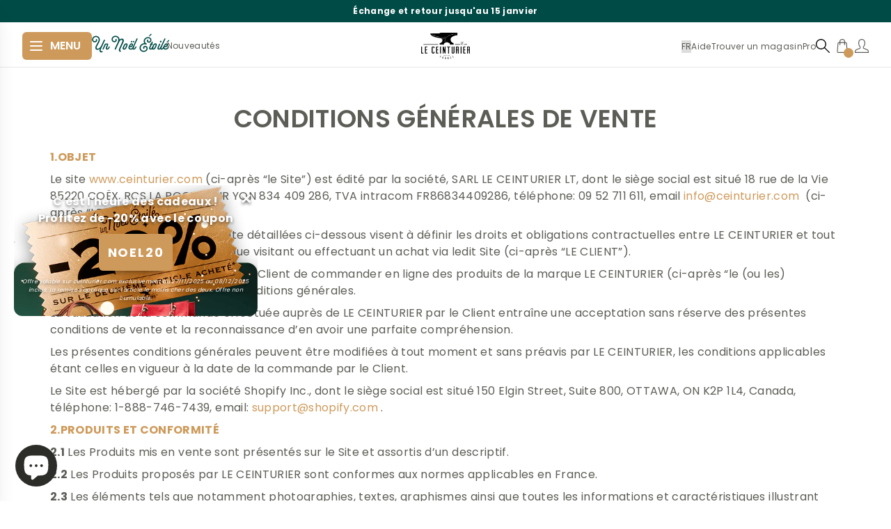

--- FILE ---
content_type: text/html; charset=utf-8
request_url: https://ceinturier.com/pages/conditions-generales-de-vente
body_size: 133826
content:
<!doctype html>
<html lang="fr" class="overflow-x-hidden">
  <head>
    <script src="//ceinturier.com/cdn/shop/files/pandectes-rules.js?v=11949194380267888731" defer></script>

    <meta charset="utf-8">
    <meta http-equiv="X-UA-Compatible" content="IE=edge">
    <meta
      name="viewport"
      content="user-scalable=no, width=device-width, initial-scale=1, minimum-scale=1, maximum-scale=1"
    >
    <!-- Google Tag Manager -->
    <script>
      (function (w, d, s, l, i) {
        w[l] = w[l] || [];
        w[l].push({ 'gtm.start': new Date().getTime(), event: 'gtm.js' });
        var f = d.getElementsByTagName(s)[0],
          j = d.createElement(s),
          dl = l != 'dataLayer' ? '&l=' + l : '';
        j.async = true;
        j.src = 'https://www.googletagmanager.com/gtm.js?id=' + i + dl;
        f.parentNode.insertBefore(j, f);
      })(window, document, 'script', 'dataLayer', 'GTM-KKSSKXVL');
    </script>
    <!-- End Google Tag Manager -->
<link rel="preconnect" href="https://cdn.shopify.com" crossorigin><link rel="preload" href="//ceinturier.com/cdn/shop/t/117/assets/main.bundle.css?28501" as="style">
<link rel="preload" href="//ceinturier.com/cdn/shop/t/117/assets/main.bundle.js?v=76608089805791638321759915275" as="script">
<script src="//ceinturier.com/cdn/shop/t/117/assets/main.bundle.js?v=76608089805791638321759915275" defer="defer"></script>
<link href="//ceinturier.com/cdn/shop/t/117/assets/main.bundle.css?28501" rel="stylesheet" type="text/css" media="all" />
<link rel="preload" href="//ceinturier.com/cdn/shop/t/117/assets/theme.bundle.css?v=9516314326560877281763736003" as="style">
<link rel="preload" href="//ceinturier.com/cdn/shop/t/117/assets/theme.bundle.js?v=144439127708651302441759915293"  as="script">
<script src="//ceinturier.com/cdn/shop/t/117/assets/theme.bundle.js?v=144439127708651302441759915293" defer="defer"></script>
<link href="//ceinturier.com/cdn/shop/t/117/assets/theme.bundle.css?v=9516314326560877281763736003" rel="stylesheet" type="text/css" media="all" />

      <link rel="shortcut icon" href="//ceinturier.com/cdn/shop/files/LC_Picto_Noir-carre-rond-blanc_32x32.png?v=1689686665" type="image/png">
    

    <title>LE CEINTURIER | CONDITIONS GÉNÉRALES DE VENTE</title>

    
      <meta name="description" content="Le site www.ceinturier.com est édité par la société, SARL LE CEINTURIER LT, dont le siège social est situé 18 rue de la Vie 85220 COËX, RCS LA ROCHE SUR YON 834 409 286, TVA intracom FR86834409286, téléphone: 09 52 711 611, email contact@ceinturier.com.">
    

    <!-- fonts --><link rel="preconnect" href="https://fonts.googleapis.com">

<link href="https://fonts.googleapis.com/css2?family=Poppins:wght@400;500;600;700;800&display=swap" rel="stylesheet"><!-- Adobe font -->
    <!-- <link rel="stylesheet" href="https://use.typekit.net/kri3fxr.css"> -->
    <link rel="stylesheet" href="https://use.typekit.net/kri3fxr.css">

    <!-- header hook for Shopify plugins -->

    
    
    
      <script>window.performance && window.performance.mark && window.performance.mark('shopify.content_for_header.start');</script><meta name="google-site-verification" content="z11jltLdzx9wAmP9-PIGSwvcbsWTlIPYtisbiv3YzKk">
<meta id="shopify-digital-wallet" name="shopify-digital-wallet" content="/2034565171/digital_wallets/dialog">
<meta name="shopify-checkout-api-token" content="a3f8b53759d487a34d7931243b904e6c">
<meta id="in-context-paypal-metadata" data-shop-id="2034565171" data-venmo-supported="false" data-environment="production" data-locale="fr_FR" data-paypal-v4="true" data-currency="EUR">
<link rel="alternate" hreflang="x-default" href="https://ceinturier.com/pages/conditions-generales-de-vente">
<link rel="alternate" hreflang="en" href="https://ceinturier.com/en/pages/conditions-generales-de-vente">
<link rel="alternate" hreflang="en-DE" href="https://ceinturier.com/en-de/pages/conditions-generales-de-vente">
<link rel="alternate" hreflang="fr-DE" href="https://ceinturier.com/fr-de/pages/conditions-generales-de-vente">
<link rel="alternate" hreflang="en-AT" href="https://ceinturier.com/en-at/pages/conditions-generales-de-vente">
<link rel="alternate" hreflang="fr-AT" href="https://ceinturier.com/fr-at/pages/conditions-generales-de-vente">
<link rel="alternate" hreflang="fr-BE" href="https://ceinturier.com/fr-be/pages/conditions-generales-de-vente">
<link rel="alternate" hreflang="en-BE" href="https://ceinturier.com/en-be/pages/conditions-generales-de-vente">
<link rel="alternate" hreflang="en-CA" href="https://ceinturier.com/en-ca/pages/conditions-generales-de-vente">
<link rel="alternate" hreflang="fr-CA" href="https://ceinturier.com/fr-ca/pages/conditions-generales-de-vente">
<link rel="alternate" hreflang="en-ES" href="https://ceinturier.com/en-es/pages/conditions-generales-de-vente">
<link rel="alternate" hreflang="fr-ES" href="https://ceinturier.com/fr-es/pages/conditions-generales-de-vente">
<link rel="alternate" hreflang="en-US" href="https://ceinturier.com/en-us/pages/conditions-generales-de-vente">
<link rel="alternate" hreflang="fr-US" href="https://ceinturier.com/fr-us/pages/conditions-generales-de-vente">
<link rel="alternate" hreflang="en-AC" href="https://ceinturier.com/en-int/pages/conditions-generales-de-vente">
<link rel="alternate" hreflang="fr-AC" href="https://ceinturier.com/fr-int/pages/conditions-generales-de-vente">
<link rel="alternate" hreflang="en-AD" href="https://ceinturier.com/en-int/pages/conditions-generales-de-vente">
<link rel="alternate" hreflang="fr-AD" href="https://ceinturier.com/fr-int/pages/conditions-generales-de-vente">
<link rel="alternate" hreflang="en-AE" href="https://ceinturier.com/en-int/pages/conditions-generales-de-vente">
<link rel="alternate" hreflang="fr-AE" href="https://ceinturier.com/fr-int/pages/conditions-generales-de-vente">
<link rel="alternate" hreflang="en-AF" href="https://ceinturier.com/en-int/pages/conditions-generales-de-vente">
<link rel="alternate" hreflang="fr-AF" href="https://ceinturier.com/fr-int/pages/conditions-generales-de-vente">
<link rel="alternate" hreflang="en-AG" href="https://ceinturier.com/en-int/pages/conditions-generales-de-vente">
<link rel="alternate" hreflang="fr-AG" href="https://ceinturier.com/fr-int/pages/conditions-generales-de-vente">
<link rel="alternate" hreflang="en-AI" href="https://ceinturier.com/en-int/pages/conditions-generales-de-vente">
<link rel="alternate" hreflang="fr-AI" href="https://ceinturier.com/fr-int/pages/conditions-generales-de-vente">
<link rel="alternate" hreflang="en-AL" href="https://ceinturier.com/en-int/pages/conditions-generales-de-vente">
<link rel="alternate" hreflang="fr-AL" href="https://ceinturier.com/fr-int/pages/conditions-generales-de-vente">
<link rel="alternate" hreflang="en-AM" href="https://ceinturier.com/en-int/pages/conditions-generales-de-vente">
<link rel="alternate" hreflang="fr-AM" href="https://ceinturier.com/fr-int/pages/conditions-generales-de-vente">
<link rel="alternate" hreflang="en-AO" href="https://ceinturier.com/en-int/pages/conditions-generales-de-vente">
<link rel="alternate" hreflang="fr-AO" href="https://ceinturier.com/fr-int/pages/conditions-generales-de-vente">
<link rel="alternate" hreflang="en-AR" href="https://ceinturier.com/en-int/pages/conditions-generales-de-vente">
<link rel="alternate" hreflang="fr-AR" href="https://ceinturier.com/fr-int/pages/conditions-generales-de-vente">
<link rel="alternate" hreflang="en-AU" href="https://ceinturier.com/en-int/pages/conditions-generales-de-vente">
<link rel="alternate" hreflang="fr-AU" href="https://ceinturier.com/fr-int/pages/conditions-generales-de-vente">
<link rel="alternate" hreflang="en-AW" href="https://ceinturier.com/en-int/pages/conditions-generales-de-vente">
<link rel="alternate" hreflang="fr-AW" href="https://ceinturier.com/fr-int/pages/conditions-generales-de-vente">
<link rel="alternate" hreflang="en-AX" href="https://ceinturier.com/en-int/pages/conditions-generales-de-vente">
<link rel="alternate" hreflang="fr-AX" href="https://ceinturier.com/fr-int/pages/conditions-generales-de-vente">
<link rel="alternate" hreflang="en-AZ" href="https://ceinturier.com/en-int/pages/conditions-generales-de-vente">
<link rel="alternate" hreflang="fr-AZ" href="https://ceinturier.com/fr-int/pages/conditions-generales-de-vente">
<link rel="alternate" hreflang="en-BA" href="https://ceinturier.com/en-int/pages/conditions-generales-de-vente">
<link rel="alternate" hreflang="fr-BA" href="https://ceinturier.com/fr-int/pages/conditions-generales-de-vente">
<link rel="alternate" hreflang="en-BB" href="https://ceinturier.com/en-int/pages/conditions-generales-de-vente">
<link rel="alternate" hreflang="fr-BB" href="https://ceinturier.com/fr-int/pages/conditions-generales-de-vente">
<link rel="alternate" hreflang="en-BD" href="https://ceinturier.com/en-int/pages/conditions-generales-de-vente">
<link rel="alternate" hreflang="fr-BD" href="https://ceinturier.com/fr-int/pages/conditions-generales-de-vente">
<link rel="alternate" hreflang="en-BF" href="https://ceinturier.com/en-int/pages/conditions-generales-de-vente">
<link rel="alternate" hreflang="fr-BF" href="https://ceinturier.com/fr-int/pages/conditions-generales-de-vente">
<link rel="alternate" hreflang="en-BG" href="https://ceinturier.com/en-int/pages/conditions-generales-de-vente">
<link rel="alternate" hreflang="fr-BG" href="https://ceinturier.com/fr-int/pages/conditions-generales-de-vente">
<link rel="alternate" hreflang="en-BH" href="https://ceinturier.com/en-int/pages/conditions-generales-de-vente">
<link rel="alternate" hreflang="fr-BH" href="https://ceinturier.com/fr-int/pages/conditions-generales-de-vente">
<link rel="alternate" hreflang="en-BI" href="https://ceinturier.com/en-int/pages/conditions-generales-de-vente">
<link rel="alternate" hreflang="fr-BI" href="https://ceinturier.com/fr-int/pages/conditions-generales-de-vente">
<link rel="alternate" hreflang="en-BJ" href="https://ceinturier.com/en-int/pages/conditions-generales-de-vente">
<link rel="alternate" hreflang="fr-BJ" href="https://ceinturier.com/fr-int/pages/conditions-generales-de-vente">
<link rel="alternate" hreflang="en-BL" href="https://ceinturier.com/en-int/pages/conditions-generales-de-vente">
<link rel="alternate" hreflang="fr-BL" href="https://ceinturier.com/fr-int/pages/conditions-generales-de-vente">
<link rel="alternate" hreflang="en-BM" href="https://ceinturier.com/en-int/pages/conditions-generales-de-vente">
<link rel="alternate" hreflang="fr-BM" href="https://ceinturier.com/fr-int/pages/conditions-generales-de-vente">
<link rel="alternate" hreflang="en-BN" href="https://ceinturier.com/en-int/pages/conditions-generales-de-vente">
<link rel="alternate" hreflang="fr-BN" href="https://ceinturier.com/fr-int/pages/conditions-generales-de-vente">
<link rel="alternate" hreflang="en-BO" href="https://ceinturier.com/en-int/pages/conditions-generales-de-vente">
<link rel="alternate" hreflang="fr-BO" href="https://ceinturier.com/fr-int/pages/conditions-generales-de-vente">
<link rel="alternate" hreflang="en-BQ" href="https://ceinturier.com/en-int/pages/conditions-generales-de-vente">
<link rel="alternate" hreflang="fr-BQ" href="https://ceinturier.com/fr-int/pages/conditions-generales-de-vente">
<link rel="alternate" hreflang="en-BR" href="https://ceinturier.com/en-int/pages/conditions-generales-de-vente">
<link rel="alternate" hreflang="fr-BR" href="https://ceinturier.com/fr-int/pages/conditions-generales-de-vente">
<link rel="alternate" hreflang="en-BS" href="https://ceinturier.com/en-int/pages/conditions-generales-de-vente">
<link rel="alternate" hreflang="fr-BS" href="https://ceinturier.com/fr-int/pages/conditions-generales-de-vente">
<link rel="alternate" hreflang="en-BT" href="https://ceinturier.com/en-int/pages/conditions-generales-de-vente">
<link rel="alternate" hreflang="fr-BT" href="https://ceinturier.com/fr-int/pages/conditions-generales-de-vente">
<link rel="alternate" hreflang="en-BV" href="https://ceinturier.com/en-int/pages/conditions-generales-de-vente">
<link rel="alternate" hreflang="fr-BV" href="https://ceinturier.com/fr-int/pages/conditions-generales-de-vente">
<link rel="alternate" hreflang="en-BW" href="https://ceinturier.com/en-int/pages/conditions-generales-de-vente">
<link rel="alternate" hreflang="fr-BW" href="https://ceinturier.com/fr-int/pages/conditions-generales-de-vente">
<link rel="alternate" hreflang="en-BY" href="https://ceinturier.com/en-int/pages/conditions-generales-de-vente">
<link rel="alternate" hreflang="fr-BY" href="https://ceinturier.com/fr-int/pages/conditions-generales-de-vente">
<link rel="alternate" hreflang="en-BZ" href="https://ceinturier.com/en-int/pages/conditions-generales-de-vente">
<link rel="alternate" hreflang="fr-BZ" href="https://ceinturier.com/fr-int/pages/conditions-generales-de-vente">
<link rel="alternate" hreflang="en-CC" href="https://ceinturier.com/en-int/pages/conditions-generales-de-vente">
<link rel="alternate" hreflang="fr-CC" href="https://ceinturier.com/fr-int/pages/conditions-generales-de-vente">
<link rel="alternate" hreflang="en-CD" href="https://ceinturier.com/en-int/pages/conditions-generales-de-vente">
<link rel="alternate" hreflang="fr-CD" href="https://ceinturier.com/fr-int/pages/conditions-generales-de-vente">
<link rel="alternate" hreflang="en-CF" href="https://ceinturier.com/en-int/pages/conditions-generales-de-vente">
<link rel="alternate" hreflang="fr-CF" href="https://ceinturier.com/fr-int/pages/conditions-generales-de-vente">
<link rel="alternate" hreflang="en-CG" href="https://ceinturier.com/en-int/pages/conditions-generales-de-vente">
<link rel="alternate" hreflang="fr-CG" href="https://ceinturier.com/fr-int/pages/conditions-generales-de-vente">
<link rel="alternate" hreflang="en-CI" href="https://ceinturier.com/en-int/pages/conditions-generales-de-vente">
<link rel="alternate" hreflang="fr-CI" href="https://ceinturier.com/fr-int/pages/conditions-generales-de-vente">
<link rel="alternate" hreflang="en-CK" href="https://ceinturier.com/en-int/pages/conditions-generales-de-vente">
<link rel="alternate" hreflang="fr-CK" href="https://ceinturier.com/fr-int/pages/conditions-generales-de-vente">
<link rel="alternate" hreflang="en-CL" href="https://ceinturier.com/en-int/pages/conditions-generales-de-vente">
<link rel="alternate" hreflang="fr-CL" href="https://ceinturier.com/fr-int/pages/conditions-generales-de-vente">
<link rel="alternate" hreflang="en-CM" href="https://ceinturier.com/en-int/pages/conditions-generales-de-vente">
<link rel="alternate" hreflang="fr-CM" href="https://ceinturier.com/fr-int/pages/conditions-generales-de-vente">
<link rel="alternate" hreflang="en-CN" href="https://ceinturier.com/en-int/pages/conditions-generales-de-vente">
<link rel="alternate" hreflang="fr-CN" href="https://ceinturier.com/fr-int/pages/conditions-generales-de-vente">
<link rel="alternate" hreflang="en-CO" href="https://ceinturier.com/en-int/pages/conditions-generales-de-vente">
<link rel="alternate" hreflang="fr-CO" href="https://ceinturier.com/fr-int/pages/conditions-generales-de-vente">
<link rel="alternate" hreflang="en-CR" href="https://ceinturier.com/en-int/pages/conditions-generales-de-vente">
<link rel="alternate" hreflang="fr-CR" href="https://ceinturier.com/fr-int/pages/conditions-generales-de-vente">
<link rel="alternate" hreflang="en-CV" href="https://ceinturier.com/en-int/pages/conditions-generales-de-vente">
<link rel="alternate" hreflang="fr-CV" href="https://ceinturier.com/fr-int/pages/conditions-generales-de-vente">
<link rel="alternate" hreflang="en-CW" href="https://ceinturier.com/en-int/pages/conditions-generales-de-vente">
<link rel="alternate" hreflang="fr-CW" href="https://ceinturier.com/fr-int/pages/conditions-generales-de-vente">
<link rel="alternate" hreflang="en-CX" href="https://ceinturier.com/en-int/pages/conditions-generales-de-vente">
<link rel="alternate" hreflang="fr-CX" href="https://ceinturier.com/fr-int/pages/conditions-generales-de-vente">
<link rel="alternate" hreflang="en-CY" href="https://ceinturier.com/en-int/pages/conditions-generales-de-vente">
<link rel="alternate" hreflang="fr-CY" href="https://ceinturier.com/fr-int/pages/conditions-generales-de-vente">
<link rel="alternate" hreflang="en-CZ" href="https://ceinturier.com/en-int/pages/conditions-generales-de-vente">
<link rel="alternate" hreflang="fr-CZ" href="https://ceinturier.com/fr-int/pages/conditions-generales-de-vente">
<link rel="alternate" hreflang="en-DJ" href="https://ceinturier.com/en-int/pages/conditions-generales-de-vente">
<link rel="alternate" hreflang="fr-DJ" href="https://ceinturier.com/fr-int/pages/conditions-generales-de-vente">
<link rel="alternate" hreflang="en-DK" href="https://ceinturier.com/en-int/pages/conditions-generales-de-vente">
<link rel="alternate" hreflang="fr-DK" href="https://ceinturier.com/fr-int/pages/conditions-generales-de-vente">
<link rel="alternate" hreflang="en-DM" href="https://ceinturier.com/en-int/pages/conditions-generales-de-vente">
<link rel="alternate" hreflang="fr-DM" href="https://ceinturier.com/fr-int/pages/conditions-generales-de-vente">
<link rel="alternate" hreflang="en-DO" href="https://ceinturier.com/en-int/pages/conditions-generales-de-vente">
<link rel="alternate" hreflang="fr-DO" href="https://ceinturier.com/fr-int/pages/conditions-generales-de-vente">
<link rel="alternate" hreflang="en-DZ" href="https://ceinturier.com/en-int/pages/conditions-generales-de-vente">
<link rel="alternate" hreflang="fr-DZ" href="https://ceinturier.com/fr-int/pages/conditions-generales-de-vente">
<link rel="alternate" hreflang="en-EC" href="https://ceinturier.com/en-int/pages/conditions-generales-de-vente">
<link rel="alternate" hreflang="fr-EC" href="https://ceinturier.com/fr-int/pages/conditions-generales-de-vente">
<link rel="alternate" hreflang="en-EE" href="https://ceinturier.com/en-int/pages/conditions-generales-de-vente">
<link rel="alternate" hreflang="fr-EE" href="https://ceinturier.com/fr-int/pages/conditions-generales-de-vente">
<link rel="alternate" hreflang="en-EG" href="https://ceinturier.com/en-int/pages/conditions-generales-de-vente">
<link rel="alternate" hreflang="fr-EG" href="https://ceinturier.com/fr-int/pages/conditions-generales-de-vente">
<link rel="alternate" hreflang="en-EH" href="https://ceinturier.com/en-int/pages/conditions-generales-de-vente">
<link rel="alternate" hreflang="fr-EH" href="https://ceinturier.com/fr-int/pages/conditions-generales-de-vente">
<link rel="alternate" hreflang="en-ER" href="https://ceinturier.com/en-int/pages/conditions-generales-de-vente">
<link rel="alternate" hreflang="fr-ER" href="https://ceinturier.com/fr-int/pages/conditions-generales-de-vente">
<link rel="alternate" hreflang="en-ET" href="https://ceinturier.com/en-int/pages/conditions-generales-de-vente">
<link rel="alternate" hreflang="fr-ET" href="https://ceinturier.com/fr-int/pages/conditions-generales-de-vente">
<link rel="alternate" hreflang="en-FI" href="https://ceinturier.com/en-int/pages/conditions-generales-de-vente">
<link rel="alternate" hreflang="fr-FI" href="https://ceinturier.com/fr-int/pages/conditions-generales-de-vente">
<link rel="alternate" hreflang="en-FJ" href="https://ceinturier.com/en-int/pages/conditions-generales-de-vente">
<link rel="alternate" hreflang="fr-FJ" href="https://ceinturier.com/fr-int/pages/conditions-generales-de-vente">
<link rel="alternate" hreflang="en-FK" href="https://ceinturier.com/en-int/pages/conditions-generales-de-vente">
<link rel="alternate" hreflang="fr-FK" href="https://ceinturier.com/fr-int/pages/conditions-generales-de-vente">
<link rel="alternate" hreflang="en-FO" href="https://ceinturier.com/en-int/pages/conditions-generales-de-vente">
<link rel="alternate" hreflang="fr-FO" href="https://ceinturier.com/fr-int/pages/conditions-generales-de-vente">
<link rel="alternate" hreflang="en-GA" href="https://ceinturier.com/en-int/pages/conditions-generales-de-vente">
<link rel="alternate" hreflang="fr-GA" href="https://ceinturier.com/fr-int/pages/conditions-generales-de-vente">
<link rel="alternate" hreflang="en-GD" href="https://ceinturier.com/en-int/pages/conditions-generales-de-vente">
<link rel="alternate" hreflang="fr-GD" href="https://ceinturier.com/fr-int/pages/conditions-generales-de-vente">
<link rel="alternate" hreflang="en-GE" href="https://ceinturier.com/en-int/pages/conditions-generales-de-vente">
<link rel="alternate" hreflang="fr-GE" href="https://ceinturier.com/fr-int/pages/conditions-generales-de-vente">
<link rel="alternate" hreflang="en-GF" href="https://ceinturier.com/en-int/pages/conditions-generales-de-vente">
<link rel="alternate" hreflang="fr-GF" href="https://ceinturier.com/fr-int/pages/conditions-generales-de-vente">
<link rel="alternate" hreflang="en-GG" href="https://ceinturier.com/en-int/pages/conditions-generales-de-vente">
<link rel="alternate" hreflang="fr-GG" href="https://ceinturier.com/fr-int/pages/conditions-generales-de-vente">
<link rel="alternate" hreflang="en-GH" href="https://ceinturier.com/en-int/pages/conditions-generales-de-vente">
<link rel="alternate" hreflang="fr-GH" href="https://ceinturier.com/fr-int/pages/conditions-generales-de-vente">
<link rel="alternate" hreflang="en-GI" href="https://ceinturier.com/en-int/pages/conditions-generales-de-vente">
<link rel="alternate" hreflang="fr-GI" href="https://ceinturier.com/fr-int/pages/conditions-generales-de-vente">
<link rel="alternate" hreflang="en-GL" href="https://ceinturier.com/en-int/pages/conditions-generales-de-vente">
<link rel="alternate" hreflang="fr-GL" href="https://ceinturier.com/fr-int/pages/conditions-generales-de-vente">
<link rel="alternate" hreflang="en-GM" href="https://ceinturier.com/en-int/pages/conditions-generales-de-vente">
<link rel="alternate" hreflang="fr-GM" href="https://ceinturier.com/fr-int/pages/conditions-generales-de-vente">
<link rel="alternate" hreflang="en-GN" href="https://ceinturier.com/en-int/pages/conditions-generales-de-vente">
<link rel="alternate" hreflang="fr-GN" href="https://ceinturier.com/fr-int/pages/conditions-generales-de-vente">
<link rel="alternate" hreflang="en-GP" href="https://ceinturier.com/en-int/pages/conditions-generales-de-vente">
<link rel="alternate" hreflang="fr-GP" href="https://ceinturier.com/fr-int/pages/conditions-generales-de-vente">
<link rel="alternate" hreflang="en-GQ" href="https://ceinturier.com/en-int/pages/conditions-generales-de-vente">
<link rel="alternate" hreflang="fr-GQ" href="https://ceinturier.com/fr-int/pages/conditions-generales-de-vente">
<link rel="alternate" hreflang="en-GR" href="https://ceinturier.com/en-int/pages/conditions-generales-de-vente">
<link rel="alternate" hreflang="fr-GR" href="https://ceinturier.com/fr-int/pages/conditions-generales-de-vente">
<link rel="alternate" hreflang="en-GS" href="https://ceinturier.com/en-int/pages/conditions-generales-de-vente">
<link rel="alternate" hreflang="fr-GS" href="https://ceinturier.com/fr-int/pages/conditions-generales-de-vente">
<link rel="alternate" hreflang="en-GT" href="https://ceinturier.com/en-int/pages/conditions-generales-de-vente">
<link rel="alternate" hreflang="fr-GT" href="https://ceinturier.com/fr-int/pages/conditions-generales-de-vente">
<link rel="alternate" hreflang="en-GW" href="https://ceinturier.com/en-int/pages/conditions-generales-de-vente">
<link rel="alternate" hreflang="fr-GW" href="https://ceinturier.com/fr-int/pages/conditions-generales-de-vente">
<link rel="alternate" hreflang="en-GY" href="https://ceinturier.com/en-int/pages/conditions-generales-de-vente">
<link rel="alternate" hreflang="fr-GY" href="https://ceinturier.com/fr-int/pages/conditions-generales-de-vente">
<link rel="alternate" hreflang="en-HK" href="https://ceinturier.com/en-int/pages/conditions-generales-de-vente">
<link rel="alternate" hreflang="fr-HK" href="https://ceinturier.com/fr-int/pages/conditions-generales-de-vente">
<link rel="alternate" hreflang="en-HM" href="https://ceinturier.com/en-int/pages/conditions-generales-de-vente">
<link rel="alternate" hreflang="fr-HM" href="https://ceinturier.com/fr-int/pages/conditions-generales-de-vente">
<link rel="alternate" hreflang="en-HN" href="https://ceinturier.com/en-int/pages/conditions-generales-de-vente">
<link rel="alternate" hreflang="fr-HN" href="https://ceinturier.com/fr-int/pages/conditions-generales-de-vente">
<link rel="alternate" hreflang="en-HR" href="https://ceinturier.com/en-int/pages/conditions-generales-de-vente">
<link rel="alternate" hreflang="fr-HR" href="https://ceinturier.com/fr-int/pages/conditions-generales-de-vente">
<link rel="alternate" hreflang="en-HT" href="https://ceinturier.com/en-int/pages/conditions-generales-de-vente">
<link rel="alternate" hreflang="fr-HT" href="https://ceinturier.com/fr-int/pages/conditions-generales-de-vente">
<link rel="alternate" hreflang="en-HU" href="https://ceinturier.com/en-int/pages/conditions-generales-de-vente">
<link rel="alternate" hreflang="fr-HU" href="https://ceinturier.com/fr-int/pages/conditions-generales-de-vente">
<link rel="alternate" hreflang="en-ID" href="https://ceinturier.com/en-int/pages/conditions-generales-de-vente">
<link rel="alternate" hreflang="fr-ID" href="https://ceinturier.com/fr-int/pages/conditions-generales-de-vente">
<link rel="alternate" hreflang="en-IE" href="https://ceinturier.com/en-int/pages/conditions-generales-de-vente">
<link rel="alternate" hreflang="fr-IE" href="https://ceinturier.com/fr-int/pages/conditions-generales-de-vente">
<link rel="alternate" hreflang="en-IL" href="https://ceinturier.com/en-int/pages/conditions-generales-de-vente">
<link rel="alternate" hreflang="fr-IL" href="https://ceinturier.com/fr-int/pages/conditions-generales-de-vente">
<link rel="alternate" hreflang="en-IM" href="https://ceinturier.com/en-int/pages/conditions-generales-de-vente">
<link rel="alternate" hreflang="fr-IM" href="https://ceinturier.com/fr-int/pages/conditions-generales-de-vente">
<link rel="alternate" hreflang="en-IN" href="https://ceinturier.com/en-int/pages/conditions-generales-de-vente">
<link rel="alternate" hreflang="fr-IN" href="https://ceinturier.com/fr-int/pages/conditions-generales-de-vente">
<link rel="alternate" hreflang="en-IO" href="https://ceinturier.com/en-int/pages/conditions-generales-de-vente">
<link rel="alternate" hreflang="fr-IO" href="https://ceinturier.com/fr-int/pages/conditions-generales-de-vente">
<link rel="alternate" hreflang="en-IQ" href="https://ceinturier.com/en-int/pages/conditions-generales-de-vente">
<link rel="alternate" hreflang="fr-IQ" href="https://ceinturier.com/fr-int/pages/conditions-generales-de-vente">
<link rel="alternate" hreflang="en-IS" href="https://ceinturier.com/en-int/pages/conditions-generales-de-vente">
<link rel="alternate" hreflang="fr-IS" href="https://ceinturier.com/fr-int/pages/conditions-generales-de-vente">
<link rel="alternate" hreflang="en-IT" href="https://ceinturier.com/en-int/pages/conditions-generales-de-vente">
<link rel="alternate" hreflang="fr-IT" href="https://ceinturier.com/fr-int/pages/conditions-generales-de-vente">
<link rel="alternate" hreflang="en-JE" href="https://ceinturier.com/en-int/pages/conditions-generales-de-vente">
<link rel="alternate" hreflang="fr-JE" href="https://ceinturier.com/fr-int/pages/conditions-generales-de-vente">
<link rel="alternate" hreflang="en-JM" href="https://ceinturier.com/en-int/pages/conditions-generales-de-vente">
<link rel="alternate" hreflang="fr-JM" href="https://ceinturier.com/fr-int/pages/conditions-generales-de-vente">
<link rel="alternate" hreflang="en-JO" href="https://ceinturier.com/en-int/pages/conditions-generales-de-vente">
<link rel="alternate" hreflang="fr-JO" href="https://ceinturier.com/fr-int/pages/conditions-generales-de-vente">
<link rel="alternate" hreflang="en-JP" href="https://ceinturier.com/en-int/pages/conditions-generales-de-vente">
<link rel="alternate" hreflang="fr-JP" href="https://ceinturier.com/fr-int/pages/conditions-generales-de-vente">
<link rel="alternate" hreflang="en-KE" href="https://ceinturier.com/en-int/pages/conditions-generales-de-vente">
<link rel="alternate" hreflang="fr-KE" href="https://ceinturier.com/fr-int/pages/conditions-generales-de-vente">
<link rel="alternate" hreflang="en-KG" href="https://ceinturier.com/en-int/pages/conditions-generales-de-vente">
<link rel="alternate" hreflang="fr-KG" href="https://ceinturier.com/fr-int/pages/conditions-generales-de-vente">
<link rel="alternate" hreflang="en-KH" href="https://ceinturier.com/en-int/pages/conditions-generales-de-vente">
<link rel="alternate" hreflang="fr-KH" href="https://ceinturier.com/fr-int/pages/conditions-generales-de-vente">
<link rel="alternate" hreflang="en-KI" href="https://ceinturier.com/en-int/pages/conditions-generales-de-vente">
<link rel="alternate" hreflang="fr-KI" href="https://ceinturier.com/fr-int/pages/conditions-generales-de-vente">
<link rel="alternate" hreflang="en-KM" href="https://ceinturier.com/en-int/pages/conditions-generales-de-vente">
<link rel="alternate" hreflang="fr-KM" href="https://ceinturier.com/fr-int/pages/conditions-generales-de-vente">
<link rel="alternate" hreflang="en-KN" href="https://ceinturier.com/en-int/pages/conditions-generales-de-vente">
<link rel="alternate" hreflang="fr-KN" href="https://ceinturier.com/fr-int/pages/conditions-generales-de-vente">
<link rel="alternate" hreflang="en-KR" href="https://ceinturier.com/en-int/pages/conditions-generales-de-vente">
<link rel="alternate" hreflang="fr-KR" href="https://ceinturier.com/fr-int/pages/conditions-generales-de-vente">
<link rel="alternate" hreflang="en-KW" href="https://ceinturier.com/en-int/pages/conditions-generales-de-vente">
<link rel="alternate" hreflang="fr-KW" href="https://ceinturier.com/fr-int/pages/conditions-generales-de-vente">
<link rel="alternate" hreflang="en-KY" href="https://ceinturier.com/en-int/pages/conditions-generales-de-vente">
<link rel="alternate" hreflang="fr-KY" href="https://ceinturier.com/fr-int/pages/conditions-generales-de-vente">
<link rel="alternate" hreflang="en-KZ" href="https://ceinturier.com/en-int/pages/conditions-generales-de-vente">
<link rel="alternate" hreflang="fr-KZ" href="https://ceinturier.com/fr-int/pages/conditions-generales-de-vente">
<link rel="alternate" hreflang="en-LA" href="https://ceinturier.com/en-int/pages/conditions-generales-de-vente">
<link rel="alternate" hreflang="fr-LA" href="https://ceinturier.com/fr-int/pages/conditions-generales-de-vente">
<link rel="alternate" hreflang="en-LB" href="https://ceinturier.com/en-int/pages/conditions-generales-de-vente">
<link rel="alternate" hreflang="fr-LB" href="https://ceinturier.com/fr-int/pages/conditions-generales-de-vente">
<link rel="alternate" hreflang="en-LC" href="https://ceinturier.com/en-int/pages/conditions-generales-de-vente">
<link rel="alternate" hreflang="fr-LC" href="https://ceinturier.com/fr-int/pages/conditions-generales-de-vente">
<link rel="alternate" hreflang="en-LI" href="https://ceinturier.com/en-int/pages/conditions-generales-de-vente">
<link rel="alternate" hreflang="fr-LI" href="https://ceinturier.com/fr-int/pages/conditions-generales-de-vente">
<link rel="alternate" hreflang="en-LK" href="https://ceinturier.com/en-int/pages/conditions-generales-de-vente">
<link rel="alternate" hreflang="fr-LK" href="https://ceinturier.com/fr-int/pages/conditions-generales-de-vente">
<link rel="alternate" hreflang="en-LR" href="https://ceinturier.com/en-int/pages/conditions-generales-de-vente">
<link rel="alternate" hreflang="fr-LR" href="https://ceinturier.com/fr-int/pages/conditions-generales-de-vente">
<link rel="alternate" hreflang="en-LS" href="https://ceinturier.com/en-int/pages/conditions-generales-de-vente">
<link rel="alternate" hreflang="fr-LS" href="https://ceinturier.com/fr-int/pages/conditions-generales-de-vente">
<link rel="alternate" hreflang="en-LT" href="https://ceinturier.com/en-int/pages/conditions-generales-de-vente">
<link rel="alternate" hreflang="fr-LT" href="https://ceinturier.com/fr-int/pages/conditions-generales-de-vente">
<link rel="alternate" hreflang="en-LV" href="https://ceinturier.com/en-int/pages/conditions-generales-de-vente">
<link rel="alternate" hreflang="fr-LV" href="https://ceinturier.com/fr-int/pages/conditions-generales-de-vente">
<link rel="alternate" hreflang="en-LY" href="https://ceinturier.com/en-int/pages/conditions-generales-de-vente">
<link rel="alternate" hreflang="fr-LY" href="https://ceinturier.com/fr-int/pages/conditions-generales-de-vente">
<link rel="alternate" hreflang="en-MA" href="https://ceinturier.com/en-int/pages/conditions-generales-de-vente">
<link rel="alternate" hreflang="fr-MA" href="https://ceinturier.com/fr-int/pages/conditions-generales-de-vente">
<link rel="alternate" hreflang="en-MC" href="https://ceinturier.com/en-int/pages/conditions-generales-de-vente">
<link rel="alternate" hreflang="fr-MC" href="https://ceinturier.com/fr-int/pages/conditions-generales-de-vente">
<link rel="alternate" hreflang="en-MD" href="https://ceinturier.com/en-int/pages/conditions-generales-de-vente">
<link rel="alternate" hreflang="fr-MD" href="https://ceinturier.com/fr-int/pages/conditions-generales-de-vente">
<link rel="alternate" hreflang="en-ME" href="https://ceinturier.com/en-int/pages/conditions-generales-de-vente">
<link rel="alternate" hreflang="fr-ME" href="https://ceinturier.com/fr-int/pages/conditions-generales-de-vente">
<link rel="alternate" hreflang="en-MF" href="https://ceinturier.com/en-int/pages/conditions-generales-de-vente">
<link rel="alternate" hreflang="fr-MF" href="https://ceinturier.com/fr-int/pages/conditions-generales-de-vente">
<link rel="alternate" hreflang="en-MG" href="https://ceinturier.com/en-int/pages/conditions-generales-de-vente">
<link rel="alternate" hreflang="fr-MG" href="https://ceinturier.com/fr-int/pages/conditions-generales-de-vente">
<link rel="alternate" hreflang="en-MK" href="https://ceinturier.com/en-int/pages/conditions-generales-de-vente">
<link rel="alternate" hreflang="fr-MK" href="https://ceinturier.com/fr-int/pages/conditions-generales-de-vente">
<link rel="alternate" hreflang="en-ML" href="https://ceinturier.com/en-int/pages/conditions-generales-de-vente">
<link rel="alternate" hreflang="fr-ML" href="https://ceinturier.com/fr-int/pages/conditions-generales-de-vente">
<link rel="alternate" hreflang="en-MM" href="https://ceinturier.com/en-int/pages/conditions-generales-de-vente">
<link rel="alternate" hreflang="fr-MM" href="https://ceinturier.com/fr-int/pages/conditions-generales-de-vente">
<link rel="alternate" hreflang="en-MN" href="https://ceinturier.com/en-int/pages/conditions-generales-de-vente">
<link rel="alternate" hreflang="fr-MN" href="https://ceinturier.com/fr-int/pages/conditions-generales-de-vente">
<link rel="alternate" hreflang="en-MO" href="https://ceinturier.com/en-int/pages/conditions-generales-de-vente">
<link rel="alternate" hreflang="fr-MO" href="https://ceinturier.com/fr-int/pages/conditions-generales-de-vente">
<link rel="alternate" hreflang="en-MQ" href="https://ceinturier.com/en-int/pages/conditions-generales-de-vente">
<link rel="alternate" hreflang="fr-MQ" href="https://ceinturier.com/fr-int/pages/conditions-generales-de-vente">
<link rel="alternate" hreflang="en-MR" href="https://ceinturier.com/en-int/pages/conditions-generales-de-vente">
<link rel="alternate" hreflang="fr-MR" href="https://ceinturier.com/fr-int/pages/conditions-generales-de-vente">
<link rel="alternate" hreflang="en-MS" href="https://ceinturier.com/en-int/pages/conditions-generales-de-vente">
<link rel="alternate" hreflang="fr-MS" href="https://ceinturier.com/fr-int/pages/conditions-generales-de-vente">
<link rel="alternate" hreflang="en-MT" href="https://ceinturier.com/en-int/pages/conditions-generales-de-vente">
<link rel="alternate" hreflang="fr-MT" href="https://ceinturier.com/fr-int/pages/conditions-generales-de-vente">
<link rel="alternate" hreflang="en-MU" href="https://ceinturier.com/en-int/pages/conditions-generales-de-vente">
<link rel="alternate" hreflang="fr-MU" href="https://ceinturier.com/fr-int/pages/conditions-generales-de-vente">
<link rel="alternate" hreflang="en-MV" href="https://ceinturier.com/en-int/pages/conditions-generales-de-vente">
<link rel="alternate" hreflang="fr-MV" href="https://ceinturier.com/fr-int/pages/conditions-generales-de-vente">
<link rel="alternate" hreflang="en-MW" href="https://ceinturier.com/en-int/pages/conditions-generales-de-vente">
<link rel="alternate" hreflang="fr-MW" href="https://ceinturier.com/fr-int/pages/conditions-generales-de-vente">
<link rel="alternate" hreflang="en-MX" href="https://ceinturier.com/en-int/pages/conditions-generales-de-vente">
<link rel="alternate" hreflang="fr-MX" href="https://ceinturier.com/fr-int/pages/conditions-generales-de-vente">
<link rel="alternate" hreflang="en-MY" href="https://ceinturier.com/en-int/pages/conditions-generales-de-vente">
<link rel="alternate" hreflang="fr-MY" href="https://ceinturier.com/fr-int/pages/conditions-generales-de-vente">
<link rel="alternate" hreflang="en-MZ" href="https://ceinturier.com/en-int/pages/conditions-generales-de-vente">
<link rel="alternate" hreflang="fr-MZ" href="https://ceinturier.com/fr-int/pages/conditions-generales-de-vente">
<link rel="alternate" hreflang="en-NA" href="https://ceinturier.com/en-int/pages/conditions-generales-de-vente">
<link rel="alternate" hreflang="fr-NA" href="https://ceinturier.com/fr-int/pages/conditions-generales-de-vente">
<link rel="alternate" hreflang="en-NE" href="https://ceinturier.com/en-int/pages/conditions-generales-de-vente">
<link rel="alternate" hreflang="fr-NE" href="https://ceinturier.com/fr-int/pages/conditions-generales-de-vente">
<link rel="alternate" hreflang="en-NF" href="https://ceinturier.com/en-int/pages/conditions-generales-de-vente">
<link rel="alternate" hreflang="fr-NF" href="https://ceinturier.com/fr-int/pages/conditions-generales-de-vente">
<link rel="alternate" hreflang="en-NG" href="https://ceinturier.com/en-int/pages/conditions-generales-de-vente">
<link rel="alternate" hreflang="fr-NG" href="https://ceinturier.com/fr-int/pages/conditions-generales-de-vente">
<link rel="alternate" hreflang="en-NI" href="https://ceinturier.com/en-int/pages/conditions-generales-de-vente">
<link rel="alternate" hreflang="fr-NI" href="https://ceinturier.com/fr-int/pages/conditions-generales-de-vente">
<link rel="alternate" hreflang="en-NO" href="https://ceinturier.com/en-int/pages/conditions-generales-de-vente">
<link rel="alternate" hreflang="fr-NO" href="https://ceinturier.com/fr-int/pages/conditions-generales-de-vente">
<link rel="alternate" hreflang="en-NP" href="https://ceinturier.com/en-int/pages/conditions-generales-de-vente">
<link rel="alternate" hreflang="fr-NP" href="https://ceinturier.com/fr-int/pages/conditions-generales-de-vente">
<link rel="alternate" hreflang="en-NR" href="https://ceinturier.com/en-int/pages/conditions-generales-de-vente">
<link rel="alternate" hreflang="fr-NR" href="https://ceinturier.com/fr-int/pages/conditions-generales-de-vente">
<link rel="alternate" hreflang="en-NU" href="https://ceinturier.com/en-int/pages/conditions-generales-de-vente">
<link rel="alternate" hreflang="fr-NU" href="https://ceinturier.com/fr-int/pages/conditions-generales-de-vente">
<link rel="alternate" hreflang="en-NZ" href="https://ceinturier.com/en-int/pages/conditions-generales-de-vente">
<link rel="alternate" hreflang="fr-NZ" href="https://ceinturier.com/fr-int/pages/conditions-generales-de-vente">
<link rel="alternate" hreflang="en-OM" href="https://ceinturier.com/en-int/pages/conditions-generales-de-vente">
<link rel="alternate" hreflang="fr-OM" href="https://ceinturier.com/fr-int/pages/conditions-generales-de-vente">
<link rel="alternate" hreflang="en-PA" href="https://ceinturier.com/en-int/pages/conditions-generales-de-vente">
<link rel="alternate" hreflang="fr-PA" href="https://ceinturier.com/fr-int/pages/conditions-generales-de-vente">
<link rel="alternate" hreflang="en-PE" href="https://ceinturier.com/en-int/pages/conditions-generales-de-vente">
<link rel="alternate" hreflang="fr-PE" href="https://ceinturier.com/fr-int/pages/conditions-generales-de-vente">
<link rel="alternate" hreflang="en-PG" href="https://ceinturier.com/en-int/pages/conditions-generales-de-vente">
<link rel="alternate" hreflang="fr-PG" href="https://ceinturier.com/fr-int/pages/conditions-generales-de-vente">
<link rel="alternate" hreflang="en-PH" href="https://ceinturier.com/en-int/pages/conditions-generales-de-vente">
<link rel="alternate" hreflang="fr-PH" href="https://ceinturier.com/fr-int/pages/conditions-generales-de-vente">
<link rel="alternate" hreflang="en-PK" href="https://ceinturier.com/en-int/pages/conditions-generales-de-vente">
<link rel="alternate" hreflang="fr-PK" href="https://ceinturier.com/fr-int/pages/conditions-generales-de-vente">
<link rel="alternate" hreflang="en-PL" href="https://ceinturier.com/en-int/pages/conditions-generales-de-vente">
<link rel="alternate" hreflang="fr-PL" href="https://ceinturier.com/fr-int/pages/conditions-generales-de-vente">
<link rel="alternate" hreflang="en-PM" href="https://ceinturier.com/en-int/pages/conditions-generales-de-vente">
<link rel="alternate" hreflang="fr-PM" href="https://ceinturier.com/fr-int/pages/conditions-generales-de-vente">
<link rel="alternate" hreflang="en-PN" href="https://ceinturier.com/en-int/pages/conditions-generales-de-vente">
<link rel="alternate" hreflang="fr-PN" href="https://ceinturier.com/fr-int/pages/conditions-generales-de-vente">
<link rel="alternate" hreflang="en-PS" href="https://ceinturier.com/en-int/pages/conditions-generales-de-vente">
<link rel="alternate" hreflang="fr-PS" href="https://ceinturier.com/fr-int/pages/conditions-generales-de-vente">
<link rel="alternate" hreflang="en-PT" href="https://ceinturier.com/en-int/pages/conditions-generales-de-vente">
<link rel="alternate" hreflang="fr-PT" href="https://ceinturier.com/fr-int/pages/conditions-generales-de-vente">
<link rel="alternate" hreflang="en-PY" href="https://ceinturier.com/en-int/pages/conditions-generales-de-vente">
<link rel="alternate" hreflang="fr-PY" href="https://ceinturier.com/fr-int/pages/conditions-generales-de-vente">
<link rel="alternate" hreflang="en-QA" href="https://ceinturier.com/en-int/pages/conditions-generales-de-vente">
<link rel="alternate" hreflang="fr-QA" href="https://ceinturier.com/fr-int/pages/conditions-generales-de-vente">
<link rel="alternate" hreflang="en-RE" href="https://ceinturier.com/en-int/pages/conditions-generales-de-vente">
<link rel="alternate" hreflang="fr-RE" href="https://ceinturier.com/fr-int/pages/conditions-generales-de-vente">
<link rel="alternate" hreflang="en-RO" href="https://ceinturier.com/en-int/pages/conditions-generales-de-vente">
<link rel="alternate" hreflang="fr-RO" href="https://ceinturier.com/fr-int/pages/conditions-generales-de-vente">
<link rel="alternate" hreflang="en-RS" href="https://ceinturier.com/en-int/pages/conditions-generales-de-vente">
<link rel="alternate" hreflang="fr-RS" href="https://ceinturier.com/fr-int/pages/conditions-generales-de-vente">
<link rel="alternate" hreflang="en-RU" href="https://ceinturier.com/en-int/pages/conditions-generales-de-vente">
<link rel="alternate" hreflang="fr-RU" href="https://ceinturier.com/fr-int/pages/conditions-generales-de-vente">
<link rel="alternate" hreflang="en-RW" href="https://ceinturier.com/en-int/pages/conditions-generales-de-vente">
<link rel="alternate" hreflang="fr-RW" href="https://ceinturier.com/fr-int/pages/conditions-generales-de-vente">
<link rel="alternate" hreflang="en-SA" href="https://ceinturier.com/en-int/pages/conditions-generales-de-vente">
<link rel="alternate" hreflang="fr-SA" href="https://ceinturier.com/fr-int/pages/conditions-generales-de-vente">
<link rel="alternate" hreflang="en-SB" href="https://ceinturier.com/en-int/pages/conditions-generales-de-vente">
<link rel="alternate" hreflang="fr-SB" href="https://ceinturier.com/fr-int/pages/conditions-generales-de-vente">
<link rel="alternate" hreflang="en-SC" href="https://ceinturier.com/en-int/pages/conditions-generales-de-vente">
<link rel="alternate" hreflang="fr-SC" href="https://ceinturier.com/fr-int/pages/conditions-generales-de-vente">
<link rel="alternate" hreflang="en-SD" href="https://ceinturier.com/en-int/pages/conditions-generales-de-vente">
<link rel="alternate" hreflang="fr-SD" href="https://ceinturier.com/fr-int/pages/conditions-generales-de-vente">
<link rel="alternate" hreflang="en-SE" href="https://ceinturier.com/en-int/pages/conditions-generales-de-vente">
<link rel="alternate" hreflang="fr-SE" href="https://ceinturier.com/fr-int/pages/conditions-generales-de-vente">
<link rel="alternate" hreflang="en-SG" href="https://ceinturier.com/en-int/pages/conditions-generales-de-vente">
<link rel="alternate" hreflang="fr-SG" href="https://ceinturier.com/fr-int/pages/conditions-generales-de-vente">
<link rel="alternate" hreflang="en-SH" href="https://ceinturier.com/en-int/pages/conditions-generales-de-vente">
<link rel="alternate" hreflang="fr-SH" href="https://ceinturier.com/fr-int/pages/conditions-generales-de-vente">
<link rel="alternate" hreflang="en-SI" href="https://ceinturier.com/en-int/pages/conditions-generales-de-vente">
<link rel="alternate" hreflang="fr-SI" href="https://ceinturier.com/fr-int/pages/conditions-generales-de-vente">
<link rel="alternate" hreflang="en-SJ" href="https://ceinturier.com/en-int/pages/conditions-generales-de-vente">
<link rel="alternate" hreflang="fr-SJ" href="https://ceinturier.com/fr-int/pages/conditions-generales-de-vente">
<link rel="alternate" hreflang="en-SK" href="https://ceinturier.com/en-int/pages/conditions-generales-de-vente">
<link rel="alternate" hreflang="fr-SK" href="https://ceinturier.com/fr-int/pages/conditions-generales-de-vente">
<link rel="alternate" hreflang="en-SL" href="https://ceinturier.com/en-int/pages/conditions-generales-de-vente">
<link rel="alternate" hreflang="fr-SL" href="https://ceinturier.com/fr-int/pages/conditions-generales-de-vente">
<link rel="alternate" hreflang="en-SM" href="https://ceinturier.com/en-int/pages/conditions-generales-de-vente">
<link rel="alternate" hreflang="fr-SM" href="https://ceinturier.com/fr-int/pages/conditions-generales-de-vente">
<link rel="alternate" hreflang="en-SN" href="https://ceinturier.com/en-int/pages/conditions-generales-de-vente">
<link rel="alternate" hreflang="fr-SN" href="https://ceinturier.com/fr-int/pages/conditions-generales-de-vente">
<link rel="alternate" hreflang="en-SO" href="https://ceinturier.com/en-int/pages/conditions-generales-de-vente">
<link rel="alternate" hreflang="fr-SO" href="https://ceinturier.com/fr-int/pages/conditions-generales-de-vente">
<link rel="alternate" hreflang="en-SR" href="https://ceinturier.com/en-int/pages/conditions-generales-de-vente">
<link rel="alternate" hreflang="fr-SR" href="https://ceinturier.com/fr-int/pages/conditions-generales-de-vente">
<link rel="alternate" hreflang="en-SS" href="https://ceinturier.com/en-int/pages/conditions-generales-de-vente">
<link rel="alternate" hreflang="fr-SS" href="https://ceinturier.com/fr-int/pages/conditions-generales-de-vente">
<link rel="alternate" hreflang="en-ST" href="https://ceinturier.com/en-int/pages/conditions-generales-de-vente">
<link rel="alternate" hreflang="fr-ST" href="https://ceinturier.com/fr-int/pages/conditions-generales-de-vente">
<link rel="alternate" hreflang="en-SV" href="https://ceinturier.com/en-int/pages/conditions-generales-de-vente">
<link rel="alternate" hreflang="fr-SV" href="https://ceinturier.com/fr-int/pages/conditions-generales-de-vente">
<link rel="alternate" hreflang="en-SX" href="https://ceinturier.com/en-int/pages/conditions-generales-de-vente">
<link rel="alternate" hreflang="fr-SX" href="https://ceinturier.com/fr-int/pages/conditions-generales-de-vente">
<link rel="alternate" hreflang="en-SZ" href="https://ceinturier.com/en-int/pages/conditions-generales-de-vente">
<link rel="alternate" hreflang="fr-SZ" href="https://ceinturier.com/fr-int/pages/conditions-generales-de-vente">
<link rel="alternate" hreflang="en-TA" href="https://ceinturier.com/en-int/pages/conditions-generales-de-vente">
<link rel="alternate" hreflang="fr-TA" href="https://ceinturier.com/fr-int/pages/conditions-generales-de-vente">
<link rel="alternate" hreflang="en-TC" href="https://ceinturier.com/en-int/pages/conditions-generales-de-vente">
<link rel="alternate" hreflang="fr-TC" href="https://ceinturier.com/fr-int/pages/conditions-generales-de-vente">
<link rel="alternate" hreflang="en-TD" href="https://ceinturier.com/en-int/pages/conditions-generales-de-vente">
<link rel="alternate" hreflang="fr-TD" href="https://ceinturier.com/fr-int/pages/conditions-generales-de-vente">
<link rel="alternate" hreflang="en-TF" href="https://ceinturier.com/en-int/pages/conditions-generales-de-vente">
<link rel="alternate" hreflang="fr-TF" href="https://ceinturier.com/fr-int/pages/conditions-generales-de-vente">
<link rel="alternate" hreflang="en-TG" href="https://ceinturier.com/en-int/pages/conditions-generales-de-vente">
<link rel="alternate" hreflang="fr-TG" href="https://ceinturier.com/fr-int/pages/conditions-generales-de-vente">
<link rel="alternate" hreflang="en-TH" href="https://ceinturier.com/en-int/pages/conditions-generales-de-vente">
<link rel="alternate" hreflang="fr-TH" href="https://ceinturier.com/fr-int/pages/conditions-generales-de-vente">
<link rel="alternate" hreflang="en-TJ" href="https://ceinturier.com/en-int/pages/conditions-generales-de-vente">
<link rel="alternate" hreflang="fr-TJ" href="https://ceinturier.com/fr-int/pages/conditions-generales-de-vente">
<link rel="alternate" hreflang="en-TK" href="https://ceinturier.com/en-int/pages/conditions-generales-de-vente">
<link rel="alternate" hreflang="fr-TK" href="https://ceinturier.com/fr-int/pages/conditions-generales-de-vente">
<link rel="alternate" hreflang="en-TL" href="https://ceinturier.com/en-int/pages/conditions-generales-de-vente">
<link rel="alternate" hreflang="fr-TL" href="https://ceinturier.com/fr-int/pages/conditions-generales-de-vente">
<link rel="alternate" hreflang="en-TM" href="https://ceinturier.com/en-int/pages/conditions-generales-de-vente">
<link rel="alternate" hreflang="fr-TM" href="https://ceinturier.com/fr-int/pages/conditions-generales-de-vente">
<link rel="alternate" hreflang="en-TN" href="https://ceinturier.com/en-int/pages/conditions-generales-de-vente">
<link rel="alternate" hreflang="fr-TN" href="https://ceinturier.com/fr-int/pages/conditions-generales-de-vente">
<link rel="alternate" hreflang="en-TO" href="https://ceinturier.com/en-int/pages/conditions-generales-de-vente">
<link rel="alternate" hreflang="fr-TO" href="https://ceinturier.com/fr-int/pages/conditions-generales-de-vente">
<link rel="alternate" hreflang="en-TR" href="https://ceinturier.com/en-int/pages/conditions-generales-de-vente">
<link rel="alternate" hreflang="fr-TR" href="https://ceinturier.com/fr-int/pages/conditions-generales-de-vente">
<link rel="alternate" hreflang="en-TT" href="https://ceinturier.com/en-int/pages/conditions-generales-de-vente">
<link rel="alternate" hreflang="fr-TT" href="https://ceinturier.com/fr-int/pages/conditions-generales-de-vente">
<link rel="alternate" hreflang="en-TV" href="https://ceinturier.com/en-int/pages/conditions-generales-de-vente">
<link rel="alternate" hreflang="fr-TV" href="https://ceinturier.com/fr-int/pages/conditions-generales-de-vente">
<link rel="alternate" hreflang="en-TW" href="https://ceinturier.com/en-int/pages/conditions-generales-de-vente">
<link rel="alternate" hreflang="fr-TW" href="https://ceinturier.com/fr-int/pages/conditions-generales-de-vente">
<link rel="alternate" hreflang="en-TZ" href="https://ceinturier.com/en-int/pages/conditions-generales-de-vente">
<link rel="alternate" hreflang="fr-TZ" href="https://ceinturier.com/fr-int/pages/conditions-generales-de-vente">
<link rel="alternate" hreflang="en-UA" href="https://ceinturier.com/en-int/pages/conditions-generales-de-vente">
<link rel="alternate" hreflang="fr-UA" href="https://ceinturier.com/fr-int/pages/conditions-generales-de-vente">
<link rel="alternate" hreflang="en-UG" href="https://ceinturier.com/en-int/pages/conditions-generales-de-vente">
<link rel="alternate" hreflang="fr-UG" href="https://ceinturier.com/fr-int/pages/conditions-generales-de-vente">
<link rel="alternate" hreflang="en-UM" href="https://ceinturier.com/en-int/pages/conditions-generales-de-vente">
<link rel="alternate" hreflang="fr-UM" href="https://ceinturier.com/fr-int/pages/conditions-generales-de-vente">
<link rel="alternate" hreflang="en-UY" href="https://ceinturier.com/en-int/pages/conditions-generales-de-vente">
<link rel="alternate" hreflang="fr-UY" href="https://ceinturier.com/fr-int/pages/conditions-generales-de-vente">
<link rel="alternate" hreflang="en-UZ" href="https://ceinturier.com/en-int/pages/conditions-generales-de-vente">
<link rel="alternate" hreflang="fr-UZ" href="https://ceinturier.com/fr-int/pages/conditions-generales-de-vente">
<link rel="alternate" hreflang="en-VA" href="https://ceinturier.com/en-int/pages/conditions-generales-de-vente">
<link rel="alternate" hreflang="fr-VA" href="https://ceinturier.com/fr-int/pages/conditions-generales-de-vente">
<link rel="alternate" hreflang="en-VC" href="https://ceinturier.com/en-int/pages/conditions-generales-de-vente">
<link rel="alternate" hreflang="fr-VC" href="https://ceinturier.com/fr-int/pages/conditions-generales-de-vente">
<link rel="alternate" hreflang="en-VE" href="https://ceinturier.com/en-int/pages/conditions-generales-de-vente">
<link rel="alternate" hreflang="fr-VE" href="https://ceinturier.com/fr-int/pages/conditions-generales-de-vente">
<link rel="alternate" hreflang="en-VG" href="https://ceinturier.com/en-int/pages/conditions-generales-de-vente">
<link rel="alternate" hreflang="fr-VG" href="https://ceinturier.com/fr-int/pages/conditions-generales-de-vente">
<link rel="alternate" hreflang="en-VN" href="https://ceinturier.com/en-int/pages/conditions-generales-de-vente">
<link rel="alternate" hreflang="fr-VN" href="https://ceinturier.com/fr-int/pages/conditions-generales-de-vente">
<link rel="alternate" hreflang="en-VU" href="https://ceinturier.com/en-int/pages/conditions-generales-de-vente">
<link rel="alternate" hreflang="fr-VU" href="https://ceinturier.com/fr-int/pages/conditions-generales-de-vente">
<link rel="alternate" hreflang="en-WF" href="https://ceinturier.com/en-int/pages/conditions-generales-de-vente">
<link rel="alternate" hreflang="fr-WF" href="https://ceinturier.com/fr-int/pages/conditions-generales-de-vente">
<link rel="alternate" hreflang="en-WS" href="https://ceinturier.com/en-int/pages/conditions-generales-de-vente">
<link rel="alternate" hreflang="fr-WS" href="https://ceinturier.com/fr-int/pages/conditions-generales-de-vente">
<link rel="alternate" hreflang="en-XK" href="https://ceinturier.com/en-int/pages/conditions-generales-de-vente">
<link rel="alternate" hreflang="fr-XK" href="https://ceinturier.com/fr-int/pages/conditions-generales-de-vente">
<link rel="alternate" hreflang="en-YE" href="https://ceinturier.com/en-int/pages/conditions-generales-de-vente">
<link rel="alternate" hreflang="fr-YE" href="https://ceinturier.com/fr-int/pages/conditions-generales-de-vente">
<link rel="alternate" hreflang="en-YT" href="https://ceinturier.com/en-int/pages/conditions-generales-de-vente">
<link rel="alternate" hreflang="fr-YT" href="https://ceinturier.com/fr-int/pages/conditions-generales-de-vente">
<link rel="alternate" hreflang="en-ZA" href="https://ceinturier.com/en-int/pages/conditions-generales-de-vente">
<link rel="alternate" hreflang="fr-ZA" href="https://ceinturier.com/fr-int/pages/conditions-generales-de-vente">
<link rel="alternate" hreflang="en-ZM" href="https://ceinturier.com/en-int/pages/conditions-generales-de-vente">
<link rel="alternate" hreflang="fr-ZM" href="https://ceinturier.com/fr-int/pages/conditions-generales-de-vente">
<link rel="alternate" hreflang="en-ZW" href="https://ceinturier.com/en-int/pages/conditions-generales-de-vente">
<link rel="alternate" hreflang="fr-ZW" href="https://ceinturier.com/fr-int/pages/conditions-generales-de-vente">
<link rel="alternate" hreflang="fr-LU" href="https://ceinturier.com/fr-lu/pages/conditions-generales-de-vente">
<link rel="alternate" hreflang="en-LU" href="https://ceinturier.com/en-lu/pages/conditions-generales-de-vente">
<link rel="alternate" hreflang="en-NL" href="https://ceinturier.com/en-nl/pages/conditions-generales-de-vente">
<link rel="alternate" hreflang="fr-NL" href="https://ceinturier.com/fr-nl/pages/conditions-generales-de-vente">
<link rel="alternate" hreflang="fr-PF" href="https://ceinturier.com/fr-pf/pages/conditions-generales-de-vente">
<link rel="alternate" hreflang="fr-NC" href="https://ceinturier.com/fr-pf/pages/conditions-generales-de-vente">
<link rel="alternate" hreflang="en-GB" href="https://ceinturier.com/en-uk/pages/conditions-generales-de-vente">
<link rel="alternate" hreflang="fr-GB" href="https://ceinturier.com/fr-uk/pages/conditions-generales-de-vente">
<link rel="alternate" hreflang="fr-CH" href="https://ceinturier.com/fr-ch/pages/conditions-generales-de-vente">
<link rel="alternate" hreflang="en-CH" href="https://ceinturier.com/en-ch/pages/conditions-generales-de-vente">
<script async="async" src="/checkouts/internal/preloads.js?locale=fr-FR"></script>
<link rel="preconnect" href="https://shop.app" crossorigin="anonymous">
<script async="async" src="https://shop.app/checkouts/internal/preloads.js?locale=fr-FR&shop_id=2034565171" crossorigin="anonymous"></script>
<script id="apple-pay-shop-capabilities" type="application/json">{"shopId":2034565171,"countryCode":"FR","currencyCode":"EUR","merchantCapabilities":["supports3DS"],"merchantId":"gid:\/\/shopify\/Shop\/2034565171","merchantName":"Le Ceinturier","requiredBillingContactFields":["postalAddress","email","phone"],"requiredShippingContactFields":["postalAddress","email","phone"],"shippingType":"shipping","supportedNetworks":["visa","masterCard","amex","maestro"],"total":{"type":"pending","label":"Le Ceinturier","amount":"1.00"},"shopifyPaymentsEnabled":true,"supportsSubscriptions":true}</script>
<script id="shopify-features" type="application/json">{"accessToken":"a3f8b53759d487a34d7931243b904e6c","betas":[],"domain":"ceinturier.com","predictiveSearch":true,"shopId":2034565171,"locale":"fr"}</script>
<script>var Shopify = Shopify || {};
Shopify.shop = "le-ceinturier.myshopify.com";
Shopify.locale = "fr";
Shopify.currency = {"active":"EUR","rate":"1.0"};
Shopify.country = "FR";
Shopify.theme = {"name":"kercambre-2-1-noel","id":182879224141,"schema_name":"Ceinturier","schema_version":"2.0.0","theme_store_id":null,"role":"main"};
Shopify.theme.handle = "null";
Shopify.theme.style = {"id":null,"handle":null};
Shopify.cdnHost = "ceinturier.com/cdn";
Shopify.routes = Shopify.routes || {};
Shopify.routes.root = "/";</script>
<script type="module">!function(o){(o.Shopify=o.Shopify||{}).modules=!0}(window);</script>
<script>!function(o){function n(){var o=[];function n(){o.push(Array.prototype.slice.apply(arguments))}return n.q=o,n}var t=o.Shopify=o.Shopify||{};t.loadFeatures=n(),t.autoloadFeatures=n()}(window);</script>
<script>
  window.ShopifyPay = window.ShopifyPay || {};
  window.ShopifyPay.apiHost = "shop.app\/pay";
  window.ShopifyPay.redirectState = null;
</script>
<script id="shop-js-analytics" type="application/json">{"pageType":"page"}</script>
<script defer="defer" async type="module" src="//ceinturier.com/cdn/shopifycloud/shop-js/modules/v2/client.init-shop-cart-sync_ChgkhDwU.fr.esm.js"></script>
<script defer="defer" async type="module" src="//ceinturier.com/cdn/shopifycloud/shop-js/modules/v2/chunk.common_BJcqwDuF.esm.js"></script>
<script type="module">
  await import("//ceinturier.com/cdn/shopifycloud/shop-js/modules/v2/client.init-shop-cart-sync_ChgkhDwU.fr.esm.js");
await import("//ceinturier.com/cdn/shopifycloud/shop-js/modules/v2/chunk.common_BJcqwDuF.esm.js");

  window.Shopify.SignInWithShop?.initShopCartSync?.({"fedCMEnabled":true,"windoidEnabled":true});

</script>
<script>
  window.Shopify = window.Shopify || {};
  if (!window.Shopify.featureAssets) window.Shopify.featureAssets = {};
  window.Shopify.featureAssets['shop-js'] = {"shop-cart-sync":["modules/v2/client.shop-cart-sync_D4o_5Ov_.fr.esm.js","modules/v2/chunk.common_BJcqwDuF.esm.js"],"init-fed-cm":["modules/v2/client.init-fed-cm_BPY0MiuD.fr.esm.js","modules/v2/chunk.common_BJcqwDuF.esm.js"],"init-shop-email-lookup-coordinator":["modules/v2/client.init-shop-email-lookup-coordinator_CDHycKYk.fr.esm.js","modules/v2/chunk.common_BJcqwDuF.esm.js"],"shop-cash-offers":["modules/v2/client.shop-cash-offers_NQsrJJFl.fr.esm.js","modules/v2/chunk.common_BJcqwDuF.esm.js","modules/v2/chunk.modal_Cjxu_1fo.esm.js"],"init-shop-cart-sync":["modules/v2/client.init-shop-cart-sync_ChgkhDwU.fr.esm.js","modules/v2/chunk.common_BJcqwDuF.esm.js"],"init-windoid":["modules/v2/client.init-windoid_Cm8_3XkW.fr.esm.js","modules/v2/chunk.common_BJcqwDuF.esm.js"],"shop-toast-manager":["modules/v2/client.shop-toast-manager_PCb2cpdP.fr.esm.js","modules/v2/chunk.common_BJcqwDuF.esm.js"],"pay-button":["modules/v2/client.pay-button_4LiCA2qV.fr.esm.js","modules/v2/chunk.common_BJcqwDuF.esm.js"],"shop-button":["modules/v2/client.shop-button_GeIwBG5B.fr.esm.js","modules/v2/chunk.common_BJcqwDuF.esm.js"],"shop-login-button":["modules/v2/client.shop-login-button_CUrU_OLp.fr.esm.js","modules/v2/chunk.common_BJcqwDuF.esm.js","modules/v2/chunk.modal_Cjxu_1fo.esm.js"],"avatar":["modules/v2/client.avatar_BTnouDA3.fr.esm.js"],"shop-follow-button":["modules/v2/client.shop-follow-button_su6NTC-j.fr.esm.js","modules/v2/chunk.common_BJcqwDuF.esm.js","modules/v2/chunk.modal_Cjxu_1fo.esm.js"],"init-customer-accounts-sign-up":["modules/v2/client.init-customer-accounts-sign-up_DcRbvCo_.fr.esm.js","modules/v2/client.shop-login-button_CUrU_OLp.fr.esm.js","modules/v2/chunk.common_BJcqwDuF.esm.js","modules/v2/chunk.modal_Cjxu_1fo.esm.js"],"init-shop-for-new-customer-accounts":["modules/v2/client.init-shop-for-new-customer-accounts_B_arnwTM.fr.esm.js","modules/v2/client.shop-login-button_CUrU_OLp.fr.esm.js","modules/v2/chunk.common_BJcqwDuF.esm.js","modules/v2/chunk.modal_Cjxu_1fo.esm.js"],"init-customer-accounts":["modules/v2/client.init-customer-accounts_DeviBYnH.fr.esm.js","modules/v2/client.shop-login-button_CUrU_OLp.fr.esm.js","modules/v2/chunk.common_BJcqwDuF.esm.js","modules/v2/chunk.modal_Cjxu_1fo.esm.js"],"checkout-modal":["modules/v2/client.checkout-modal_CLohB8EO.fr.esm.js","modules/v2/chunk.common_BJcqwDuF.esm.js","modules/v2/chunk.modal_Cjxu_1fo.esm.js"],"lead-capture":["modules/v2/client.lead-capture_CsJGJY_m.fr.esm.js","modules/v2/chunk.common_BJcqwDuF.esm.js","modules/v2/chunk.modal_Cjxu_1fo.esm.js"],"shop-login":["modules/v2/client.shop-login_gLzDdfIx.fr.esm.js","modules/v2/chunk.common_BJcqwDuF.esm.js","modules/v2/chunk.modal_Cjxu_1fo.esm.js"],"payment-terms":["modules/v2/client.payment-terms_DZ7f6SjO.fr.esm.js","modules/v2/chunk.common_BJcqwDuF.esm.js","modules/v2/chunk.modal_Cjxu_1fo.esm.js"]};
</script>
<script>(function() {
  var isLoaded = false;
  function asyncLoad() {
    if (isLoaded) return;
    isLoaded = true;
    var urls = ["https:\/\/storage.nfcube.com\/instafeed-e997d00a09c012475dc7df2b027f5a46.js?shop=le-ceinturier.myshopify.com"];
    for (var i = 0; i < urls.length; i++) {
      var s = document.createElement('script');
      s.type = 'text/javascript';
      s.async = true;
      s.src = urls[i];
      var x = document.getElementsByTagName('script')[0];
      x.parentNode.insertBefore(s, x);
    }
  };
  if(window.attachEvent) {
    window.attachEvent('onload', asyncLoad);
  } else {
    window.addEventListener('load', asyncLoad, false);
  }
})();</script>
<script id="__st">var __st={"a":2034565171,"offset":3600,"reqid":"7e5b903a-5a82-4364-8e7b-558e411826c3-1764292603","pageurl":"ceinturier.com\/pages\/conditions-generales-de-vente","s":"pages-21362180147","u":"cccd9ab22fce","p":"page","rtyp":"page","rid":21362180147};</script>
<script>window.ShopifyPaypalV4VisibilityTracking = true;</script>
<script id="captcha-bootstrap">!function(){'use strict';const t='contact',e='account',n='new_comment',o=[[t,t],['blogs',n],['comments',n],[t,'customer']],c=[[e,'customer_login'],[e,'guest_login'],[e,'recover_customer_password'],[e,'create_customer']],r=t=>t.map((([t,e])=>`form[action*='/${t}']:not([data-nocaptcha='true']) input[name='form_type'][value='${e}']`)).join(','),a=t=>()=>t?[...document.querySelectorAll(t)].map((t=>t.form)):[];function s(){const t=[...o],e=r(t);return a(e)}const i='password',u='form_key',d=['recaptcha-v3-token','g-recaptcha-response','h-captcha-response',i],f=()=>{try{return window.sessionStorage}catch{return}},m='__shopify_v',_=t=>t.elements[u];function p(t,e,n=!1){try{const o=window.sessionStorage,c=JSON.parse(o.getItem(e)),{data:r}=function(t){const{data:e,action:n}=t;return t[m]||n?{data:e,action:n}:{data:t,action:n}}(c);for(const[e,n]of Object.entries(r))t.elements[e]&&(t.elements[e].value=n);n&&o.removeItem(e)}catch(o){console.error('form repopulation failed',{error:o})}}const l='form_type',E='cptcha';function T(t){t.dataset[E]=!0}const w=window,h=w.document,L='Shopify',v='ce_forms',y='captcha';let A=!1;((t,e)=>{const n=(g='f06e6c50-85a8-45c8-87d0-21a2b65856fe',I='https://cdn.shopify.com/shopifycloud/storefront-forms-hcaptcha/ce_storefront_forms_captcha_hcaptcha.v1.5.2.iife.js',D={infoText:'Protégé par hCaptcha',privacyText:'Confidentialité',termsText:'Conditions'},(t,e,n)=>{const o=w[L][v],c=o.bindForm;if(c)return c(t,g,e,D).then(n);var r;o.q.push([[t,g,e,D],n]),r=I,A||(h.body.append(Object.assign(h.createElement('script'),{id:'captcha-provider',async:!0,src:r})),A=!0)});var g,I,D;w[L]=w[L]||{},w[L][v]=w[L][v]||{},w[L][v].q=[],w[L][y]=w[L][y]||{},w[L][y].protect=function(t,e){n(t,void 0,e),T(t)},Object.freeze(w[L][y]),function(t,e,n,w,h,L){const[v,y,A,g]=function(t,e,n){const i=e?o:[],u=t?c:[],d=[...i,...u],f=r(d),m=r(i),_=r(d.filter((([t,e])=>n.includes(e))));return[a(f),a(m),a(_),s()]}(w,h,L),I=t=>{const e=t.target;return e instanceof HTMLFormElement?e:e&&e.form},D=t=>v().includes(t);t.addEventListener('submit',(t=>{const e=I(t);if(!e)return;const n=D(e)&&!e.dataset.hcaptchaBound&&!e.dataset.recaptchaBound,o=_(e),c=g().includes(e)&&(!o||!o.value);(n||c)&&t.preventDefault(),c&&!n&&(function(t){try{if(!f())return;!function(t){const e=f();if(!e)return;const n=_(t);if(!n)return;const o=n.value;o&&e.removeItem(o)}(t);const e=Array.from(Array(32),(()=>Math.random().toString(36)[2])).join('');!function(t,e){_(t)||t.append(Object.assign(document.createElement('input'),{type:'hidden',name:u})),t.elements[u].value=e}(t,e),function(t,e){const n=f();if(!n)return;const o=[...t.querySelectorAll(`input[type='${i}']`)].map((({name:t})=>t)),c=[...d,...o],r={};for(const[a,s]of new FormData(t).entries())c.includes(a)||(r[a]=s);n.setItem(e,JSON.stringify({[m]:1,action:t.action,data:r}))}(t,e)}catch(e){console.error('failed to persist form',e)}}(e),e.submit())}));const S=(t,e)=>{t&&!t.dataset[E]&&(n(t,e.some((e=>e===t))),T(t))};for(const o of['focusin','change'])t.addEventListener(o,(t=>{const e=I(t);D(e)&&S(e,y())}));const B=e.get('form_key'),M=e.get(l),P=B&&M;t.addEventListener('DOMContentLoaded',(()=>{const t=y();if(P)for(const e of t)e.elements[l].value===M&&p(e,B);[...new Set([...A(),...v().filter((t=>'true'===t.dataset.shopifyCaptcha))])].forEach((e=>S(e,t)))}))}(h,new URLSearchParams(w.location.search),n,t,e,['guest_login'])})(!0,!0)}();</script>
<script integrity="sha256-52AcMU7V7pcBOXWImdc/TAGTFKeNjmkeM1Pvks/DTgc=" data-source-attribution="shopify.loadfeatures" defer="defer" src="//ceinturier.com/cdn/shopifycloud/storefront/assets/storefront/load_feature-81c60534.js" crossorigin="anonymous"></script>
<script crossorigin="anonymous" defer="defer" src="//ceinturier.com/cdn/shopifycloud/storefront/assets/shopify_pay/storefront-65b4c6d7.js?v=20250812"></script>
<script data-source-attribution="shopify.dynamic_checkout.dynamic.init">var Shopify=Shopify||{};Shopify.PaymentButton=Shopify.PaymentButton||{isStorefrontPortableWallets:!0,init:function(){window.Shopify.PaymentButton.init=function(){};var t=document.createElement("script");t.src="https://ceinturier.com/cdn/shopifycloud/portable-wallets/latest/portable-wallets.fr.js",t.type="module",document.head.appendChild(t)}};
</script>
<script data-source-attribution="shopify.dynamic_checkout.buyer_consent">
  function portableWalletsHideBuyerConsent(e){var t=document.getElementById("shopify-buyer-consent"),n=document.getElementById("shopify-subscription-policy-button");t&&n&&(t.classList.add("hidden"),t.setAttribute("aria-hidden","true"),n.removeEventListener("click",e))}function portableWalletsShowBuyerConsent(e){var t=document.getElementById("shopify-buyer-consent"),n=document.getElementById("shopify-subscription-policy-button");t&&n&&(t.classList.remove("hidden"),t.removeAttribute("aria-hidden"),n.addEventListener("click",e))}window.Shopify?.PaymentButton&&(window.Shopify.PaymentButton.hideBuyerConsent=portableWalletsHideBuyerConsent,window.Shopify.PaymentButton.showBuyerConsent=portableWalletsShowBuyerConsent);
</script>
<script data-source-attribution="shopify.dynamic_checkout.cart.bootstrap">document.addEventListener("DOMContentLoaded",(function(){function t(){return document.querySelector("shopify-accelerated-checkout-cart, shopify-accelerated-checkout")}if(t())Shopify.PaymentButton.init();else{new MutationObserver((function(e,n){t()&&(Shopify.PaymentButton.init(),n.disconnect())})).observe(document.body,{childList:!0,subtree:!0})}}));
</script>
<link id="shopify-accelerated-checkout-styles" rel="stylesheet" media="screen" href="https://ceinturier.com/cdn/shopifycloud/portable-wallets/latest/accelerated-checkout-backwards-compat.css" crossorigin="anonymous">
<style id="shopify-accelerated-checkout-cart">
        #shopify-buyer-consent {
  margin-top: 1em;
  display: inline-block;
  width: 100%;
}

#shopify-buyer-consent.hidden {
  display: none;
}

#shopify-subscription-policy-button {
  background: none;
  border: none;
  padding: 0;
  text-decoration: underline;
  font-size: inherit;
  cursor: pointer;
}

#shopify-subscription-policy-button::before {
  box-shadow: none;
}

      </style>

<script>window.performance && window.performance.mark && window.performance.mark('shopify.content_for_header.end');</script>
    

    <link href="https://unpkg.com/aos@2.3.1/dist/aos.css" rel="stylesheet">
    <script defer src="https://unpkg.com/aos@2.3.1/dist/aos.js"></script>

    <!-- Script Clarity -->

    <script type="text/javascript">
      (function (c, l, a, r, i, t, y) {
        c[a] =
          c[a] ||
          function () {
            (c[a].q = c[a].q || []).push(arguments);
          };
        t = l.createElement(r);
        t.async = 1;
        t.src = 'https://www.clarity.ms/tag/' + i;
        y = l.getElementsByTagName(r)[0];
        y.parentNode.insertBefore(t, y);
      })(window, document, 'clarity', 'script', 'oij5p0cad8');
    </script>
  <!-- BEGIN app block: shopify://apps/pandectes-gdpr/blocks/banner/58c0baa2-6cc1-480c-9ea6-38d6d559556a -->
  
    <script>
      if (!window.PandectesRulesSettings) {
        window.PandectesRulesSettings = {"store":{"id":2034565171,"adminMode":false,"headless":false,"storefrontRootDomain":"","checkoutRootDomain":"","storefrontAccessToken":""},"banner":{"revokableTrigger":false,"cookiesBlockedByDefault":"7","hybridStrict":false,"isActive":true},"geolocation":{"brOnly":false,"caOnly":false,"euOnly":false,"jpOnly":false,"thOnly":false,"canadaOnly":false,"globalVisibility":true},"blocker":{"isActive":false,"googleConsentMode":{"isActive":true,"id":"GTM-KKSSKXVL","analyticsId":"G-DL2RM6MXEL","adwordsId":"AW-772929499","adStorageCategory":4,"analyticsStorageCategory":2,"functionalityStorageCategory":1,"personalizationStorageCategory":1,"securityStorageCategory":0,"customEvent":true,"redactData":true,"urlPassthrough":false,"dataLayerProperty":"dataLayer","waitForUpdate":0,"useNativeChannel":true,"debugMode":false},"facebookPixel":{"isActive":false,"id":"","ldu":false},"microsoft":{"isActive":false,"uetTags":""},"rakuten":{"isActive":false,"cmp":false,"ccpa":false},"gpcIsActive":true,"klaviyoIsActive":false,"defaultBlocked":7,"patterns":{"whiteList":[],"blackList":{"1":[],"2":[],"4":[],"8":[]},"iframesWhiteList":[],"iframesBlackList":{"1":[],"2":[],"4":[],"8":[]},"beaconsWhiteList":[],"beaconsBlackList":{"1":[],"2":[],"4":[],"8":[]}}}};
        window.PandectesRulesSettings.auto = true;
        const rulesScript = document.createElement('script');
        rulesScript.src = "https://cdn.shopify.com/extensions/019a9c14-79c2-773b-aba3-14da278f73ef/gdpr-200/assets/pandectes-rules.js";
        const firstChild = document.head.firstChild;
        document.head.insertBefore(rulesScript, firstChild);
      }
    </script>
  
  <script>
    
      window.PandectesSettings = {"store":{"id":2034565171,"plan":"plus","theme":"kercambre-2-1-notif-cart","primaryLocale":"fr","adminMode":false,"headless":false,"storefrontRootDomain":"","checkoutRootDomain":"","storefrontAccessToken":""},"tsPublished":1749039462,"declaration":{"showPurpose":false,"showProvider":false,"showDateGenerated":true},"language":{"unpublished":[],"languageMode":"Single","fallbackLanguage":"fr","languageDetection":"browser","languagesSupported":[]},"texts":{"managed":{"headerText":{"fr":"Nous respectons votre vie privée"},"consentText":{"fr":"Le Ceinturier s'engage à respecter la RGPD et utilise des cookies pour améliorer votre expérience. Les cookies nous aident à vous offrir un contenu adapté et améliorer l'expérience client. Pour plus d'infos, contactez-nous.<br>\nLe Ceinturier undertakes to comply with GDPR and uses cookies to enhance your experience. Cookies help us provide you with tailored content and improve the customer experience. For more information, contact us."},"linkText":{"fr":"En savoir plus"},"imprintText":{"fr":"Imprimer"},"googleLinkText":{"fr":"Conditions de confidentialité de Google"},"allowButtonText":{"fr":"Accepter et fermer"},"denyButtonText":{"fr":"Déclin"},"dismissButtonText":{"fr":"D'accord"},"leaveSiteButtonText":{"fr":"Quitter ce site"},"preferencesButtonText":{"fr":"Préférences"},"cookiePolicyText":{"fr":"Politique de cookies"},"preferencesPopupTitleText":{"fr":"Gérer les préférences de consentement"},"preferencesPopupIntroText":{"fr":"Nous utilisons des cookies pour optimiser les fonctionnalités du site Web, analyser les performances et vous offrir une expérience personnalisée. Certains cookies sont indispensables au bon fonctionnement et au bon fonctionnement du site. Ces cookies ne peuvent pas être désactivés. Dans cette fenêtre, vous pouvez gérer votre préférence de cookies."},"preferencesPopupSaveButtonText":{"fr":"Enregistrer les préférences"},"preferencesPopupCloseButtonText":{"fr":"proche"},"preferencesPopupAcceptAllButtonText":{"fr":"Accepter tout"},"preferencesPopupRejectAllButtonText":{"fr":"Tout rejeter"},"cookiesDetailsText":{"fr":"Détails des cookies"},"preferencesPopupAlwaysAllowedText":{"fr":"Toujours activé"},"accessSectionParagraphText":{"fr":"Vous avez le droit de pouvoir accéder à vos données à tout moment."},"accessSectionTitleText":{"fr":"Portabilité des données"},"accessSectionAccountInfoActionText":{"fr":"Données personnelles"},"accessSectionDownloadReportActionText":{"fr":"Tout télécharger"},"accessSectionGDPRRequestsActionText":{"fr":"Demandes des personnes concernées"},"accessSectionOrdersRecordsActionText":{"fr":"Ordres"},"rectificationSectionParagraphText":{"fr":"Vous avez le droit de demander la mise à jour de vos données chaque fois que vous le jugez approprié."},"rectificationSectionTitleText":{"fr":"Rectification des données"},"rectificationCommentPlaceholder":{"fr":"Décrivez ce que vous souhaitez mettre à jour"},"rectificationCommentValidationError":{"fr":"Un commentaire est requis"},"rectificationSectionEditAccountActionText":{"fr":"Demander une mise à jour"},"erasureSectionTitleText":{"fr":"Droit à l'oubli"},"erasureSectionParagraphText":{"fr":"Vous avez le droit de demander que toutes vos données soient effacées. Après cela, vous ne pourrez plus accéder à votre compte."},"erasureSectionRequestDeletionActionText":{"fr":"Demander la suppression des données personnelles"},"consentDate":{"fr":"Date de consentement"},"consentId":{"fr":"ID de consentement"},"consentSectionChangeConsentActionText":{"fr":"Modifier la préférence de consentement"},"consentSectionConsentedText":{"fr":"Vous avez consenti à la politique de cookies de ce site Web sur"},"consentSectionNoConsentText":{"fr":"Vous n'avez pas consenti à la politique de cookies de ce site Web."},"consentSectionTitleText":{"fr":"Votre consentement aux cookies"},"consentStatus":{"fr":"Préférence de consentement"},"confirmationFailureMessage":{"fr":"Votre demande n'a pas été vérifiée. Veuillez réessayer et si le problème persiste, contactez le propriétaire du magasin pour obtenir de l'aide"},"confirmationFailureTitle":{"fr":"Un problème est survenu"},"confirmationSuccessMessage":{"fr":"Nous reviendrons rapidement vers vous quant à votre demande."},"confirmationSuccessTitle":{"fr":"Votre demande est vérifiée"},"guestsSupportEmailFailureMessage":{"fr":"Votre demande n'a pas été soumise. Veuillez réessayer et si le problème persiste, contactez le propriétaire du magasin pour obtenir de l'aide."},"guestsSupportEmailFailureTitle":{"fr":"Un problème est survenu"},"guestsSupportEmailPlaceholder":{"fr":"Adresse e-mail"},"guestsSupportEmailSuccessMessage":{"fr":"Si vous êtes inscrit en tant que client de ce magasin, vous recevrez bientôt un e-mail avec des instructions sur la marche à suivre."},"guestsSupportEmailSuccessTitle":{"fr":"Merci pour votre requête"},"guestsSupportEmailValidationError":{"fr":"L'email n'est pas valide"},"guestsSupportInfoText":{"fr":"Veuillez vous connecter avec votre compte client pour continuer."},"submitButton":{"fr":"Soumettre"},"submittingButton":{"fr":"Soumission..."},"cancelButton":{"fr":"Annuler"},"declIntroText":{"fr":"Nous utilisons des cookies pour optimiser les fonctionnalités du site Web, analyser les performances et vous offrir une expérience personnalisée. Certains cookies sont indispensables au bon fonctionnement et au bon fonctionnement du site Web. Ces cookies ne peuvent pas être désactivés. Dans cette fenêtre, vous pouvez gérer vos préférences en matière de cookies."},"declName":{"fr":"Nom"},"declPurpose":{"fr":"But"},"declType":{"fr":"Type"},"declRetention":{"fr":"Rétention"},"declProvider":{"fr":"Fournisseur"},"declFirstParty":{"fr":"Première partie"},"declThirdParty":{"fr":"Tierce partie"},"declSeconds":{"fr":"secondes"},"declMinutes":{"fr":"minutes"},"declHours":{"fr":"heures"},"declDays":{"fr":"jours"},"declMonths":{"fr":"mois"},"declYears":{"fr":"années"},"declSession":{"fr":"Session"},"declDomain":{"fr":"Domaine"},"declPath":{"fr":"Chemin"}},"categories":{"strictlyNecessaryCookiesTitleText":{"fr":"Cookies strictement nécessaires"},"strictlyNecessaryCookiesDescriptionText":{"fr":"Ces cookies sont essentiels pour vous permettre de vous déplacer sur le site Web et d'utiliser ses fonctionnalités, telles que l'accès aux zones sécurisées du site Web. Le site Web ne peut pas fonctionner correctement sans ces cookies."},"functionalityCookiesTitleText":{"fr":"Cookies fonctionnels"},"functionalityCookiesDescriptionText":{"fr":"Ces cookies permettent au site de fournir des fonctionnalités et une personnalisation améliorées. Ils peuvent être définis par nous ou par des fournisseurs tiers dont nous avons ajouté les services à nos pages. Si vous n'autorisez pas ces cookies, certains ou tous ces services peuvent ne pas fonctionner correctement."},"performanceCookiesTitleText":{"fr":"Cookies de performances"},"performanceCookiesDescriptionText":{"fr":"Ces cookies nous permettent de surveiller et d'améliorer les performances de notre site Web. Par exemple, ils nous permettent de compter les visites, d'identifier les sources de trafic et de voir quelles parties du site sont les plus populaires."},"targetingCookiesTitleText":{"fr":"Ciblage des cookies"},"targetingCookiesDescriptionText":{"fr":"Ces cookies peuvent être installés via notre site par nos partenaires publicitaires. Ils peuvent être utilisés par ces sociétés pour établir un profil de vos intérêts et vous montrer des publicités pertinentes sur d'autres sites. Ils ne stockent pas directement d'informations personnelles, mais sont basés sur l'identification unique de votre navigateur et de votre appareil Internet. Si vous n'autorisez pas ces cookies, vous bénéficierez d'une publicité moins ciblée."},"unclassifiedCookiesTitleText":{"fr":"Cookies non classés"},"unclassifiedCookiesDescriptionText":{"fr":"Les cookies non classés sont des cookies que nous sommes en train de classer avec les fournisseurs de cookies individuels."}},"auto":{}},"library":{"previewMode":false,"fadeInTimeout":0,"defaultBlocked":7,"showLink":true,"showImprintLink":false,"showGoogleLink":false,"enabled":true,"cookie":{"expiryDays":365,"secure":true,"domain":""},"dismissOnScroll":false,"dismissOnWindowClick":false,"dismissOnTimeout":false,"palette":{"popup":{"background":"#FFFFFF","backgroundForCalculations":{"a":1,"b":255,"g":255,"r":255},"text":"#5D5D57"},"button":{"background":"#CE9A5B","backgroundForCalculations":{"a":1,"b":91,"g":154,"r":206},"text":"#FFFFFF","textForCalculation":{"a":1,"b":255,"g":255,"r":255},"border":"transparent"}},"content":{"href":"https://le-ceinturier.myshopify.com/policies/privacy-policy","imprintHref":"/","close":"&#10005;","target":"","logo":""},"window":"<div role=\"dialog\" aria-live=\"polite\" aria-label=\"cookieconsent\" aria-describedby=\"cookieconsent:desc\" id=\"pandectes-banner\" class=\"cc-window-wrapper cc-bottom-wrapper\"><div class=\"pd-cookie-banner-window cc-window {{classes}}\"><!--googleoff: all-->{{children}}<!--googleon: all--></div></div>","compliance":{"custom":"<div class=\"cc-compliance cc-highlight\">{{preferences}}{{allow}}</div>"},"type":"custom","layouts":{"basic":"{{messagelink}}{{compliance}}"},"position":"bottom","theme":"classic","revokable":false,"animateRevokable":false,"revokableReset":false,"revokableLogoUrl":"https://le-ceinturier.myshopify.com/cdn/shop/files/pandectes-reopen-logo.png","revokablePlacement":"bottom-left","revokableMarginHorizontal":15,"revokableMarginVertical":15,"static":false,"autoAttach":true,"hasTransition":true,"blacklistPage":[""],"elements":{"close":"<button aria-label=\"close\" type=\"button\" tabindex=\"0\" class=\"cc-close\">{{close}}</button>","dismiss":"<button type=\"button\" tabindex=\"0\" class=\"cc-btn cc-btn-decision cc-dismiss\">{{dismiss}}</button>","allow":"<button type=\"button\" tabindex=\"0\" class=\"cc-btn cc-btn-decision cc-allow\">{{allow}}</button>","deny":"<button type=\"button\" tabindex=\"0\" class=\"cc-btn cc-btn-decision cc-deny\">{{deny}}</button>","preferences":"<button tabindex=\"0\" type=\"button\" class=\"cc-btn cc-settings\" onclick=\"Pandectes.fn.openPreferences()\">{{preferences}}</button>"}},"geolocation":{"brOnly":false,"caOnly":false,"euOnly":false,"jpOnly":false,"thOnly":false,"canadaOnly":false,"globalVisibility":true},"dsr":{"guestsSupport":false,"accessSectionDownloadReportAuto":false},"banner":{"resetTs":1673867320,"extraCss":"        .cc-banner-logo {max-width: 61em!important;}    @media(min-width: 768px) {.cc-window.cc-floating{max-width: 61em!important;width: 61em!important;}}    .cc-message, .pd-cookie-banner-window .cc-header, .cc-logo {text-align: left}    .cc-window-wrapper{z-index: 2147483647;}    .cc-window{z-index: 2147483647;font-size: 11px!important;font-family: poppins;}    .pd-cookie-banner-window .cc-header{font-size: 11px!important;font-family: poppins;}    .pd-cp-ui{font-family: poppins; background-color: #FFFFFF;color:#5D5D57;}    button.pd-cp-btn, a.pd-cp-btn{background-color:#CE9A5B;color:#FFFFFF!important;}    input + .pd-cp-preferences-slider{background-color: rgba(93, 93, 87, 0.3)}    .pd-cp-scrolling-section::-webkit-scrollbar{background-color: rgba(93, 93, 87, 0.3)}    input:checked + .pd-cp-preferences-slider{background-color: rgba(93, 93, 87, 1)}    .pd-cp-scrolling-section::-webkit-scrollbar-thumb {background-color: rgba(93, 93, 87, 1)}    .pd-cp-ui-close{color:#5D5D57;}    .pd-cp-preferences-slider:before{background-color: #FFFFFF}    .pd-cp-title:before {border-color: #5D5D57!important}    .pd-cp-preferences-slider{background-color:#5D5D57}    .pd-cp-toggle{color:#5D5D57!important}    @media(max-width:699px) {.pd-cp-ui-close-top svg {fill: #5D5D57}}    .pd-cp-toggle:hover,.pd-cp-toggle:visited,.pd-cp-toggle:active{color:#5D5D57!important}    .pd-cookie-banner-window {box-shadow: 0 0 18px rgb(0 0 0 / 20%);}  ","customJavascript":{},"showPoweredBy":false,"logoHeight":40,"revokableTrigger":false,"hybridStrict":false,"cookiesBlockedByDefault":"7","isActive":true,"implicitSavePreferences":false,"cookieIcon":false,"blockBots":false,"showCookiesDetails":true,"hasTransition":true,"blockingPage":false,"showOnlyLandingPage":false,"leaveSiteUrl":"https://www.google.com","linkRespectStoreLang":false},"cookies":{"0":[{"name":"keep_alive","type":"http","domain":"ceinturier.com","path":"/","provider":"Shopify","firstParty":true,"retention":"30 minute(s)","expires":30,"unit":"declMinutes","purpose":{"fr":"Used in connection with buyer localization."}},{"name":"secure_customer_sig","type":"http","domain":"ceinturier.com","path":"/","provider":"Shopify","firstParty":true,"retention":"1 year(s)","expires":1,"unit":"declYears","purpose":{"fr":"Used in connection with customer login."}},{"name":"localization","type":"http","domain":"ceinturier.com","path":"/","provider":"Shopify","firstParty":true,"retention":"1 year(s)","expires":1,"unit":"declYears","purpose":{"fr":"Shopify store localization"}},{"name":"cart_currency","type":"http","domain":"ceinturier.com","path":"/","provider":"Shopify","firstParty":true,"retention":"14 day(s)","expires":14,"unit":"declDays","purpose":{"fr":"Used in connection with shopping cart."}},{"name":"_secure_session_id","type":"http","domain":"ceinturier.com","path":"/","provider":"Shopify","firstParty":true,"retention":"24 hour(s)","expires":24,"unit":"declHours","purpose":{"fr":"Used in connection with navigation through a storefront."}},{"name":"_pandectes_gdpr","type":"http","domain":".ceinturier.com","path":"/","provider":"Pandectes","firstParty":true,"retention":"1 year(s)","expires":1,"unit":"declYears","purpose":{"fr":"Utilisé pour la fonctionnalité de la bannière de consentement aux cookies."}},{"name":"shopify_pay_redirect","type":"http","domain":"ceinturier.com","path":"/","provider":"Shopify","firstParty":true,"retention":"1 hour(s)","expires":1,"unit":"declHours","purpose":{"fr":"Le cookie est nécessaire pour la fonction de paiement et de paiement sécurisé sur le site Web. Cette fonction est fournie par shopify.com."}},{"name":"_tracking_consent","type":"http","domain":".ceinturier.com","path":"/","provider":"Shopify","firstParty":true,"retention":"1 year(s)","expires":1,"unit":"declYears","purpose":{"fr":"Préférences de suivi."}},{"name":"_shopify_essential","type":"http","domain":"shopify.com","path":"/2034565171","provider":"Shopify","firstParty":false,"retention":"1 year(s)","expires":1,"unit":"declYears","purpose":{"fr":"Utilisé sur la page des comptes."}},{"name":"auth_state_*","type":"http","domain":"shopify.com","path":"/2034565171/account","provider":"Shopify","firstParty":false,"retention":"25 minute(s)","expires":25,"unit":"declMinutes","purpose":{"fr":""}},{"name":"customer_account_locale","type":"http","domain":"shopify.com","path":"/2034565171","provider":"Shopify","firstParty":false,"retention":"1 year(s)","expires":1,"unit":"declYears","purpose":{"fr":"Used to keep track of a customer account locale when a redirection occurs from checkout or the storefront to customer accounts."}}],"1":[{"name":"_y","type":"http","domain":".ceinturier.com","path":"/","provider":"Shopify","firstParty":true,"retention":"1 year(s)","expires":1,"unit":"declYears","purpose":{"fr":"Shopify analytics."}},{"name":"_s","type":"http","domain":".ceinturier.com","path":"/","provider":"Shopify","firstParty":true,"retention":"30 minute(s)","expires":30,"unit":"declMinutes","purpose":{"fr":"Shopify analytics."}},{"name":"_shopify_sa_t","type":"http","domain":".ceinturier.com","path":"/","provider":"Shopify","firstParty":true,"retention":"30 minute(s)","expires":30,"unit":"declMinutes","purpose":{"fr":"Analyses Shopify relatives au marketing et aux références."}},{"name":"_shopify_sa_p","type":"http","domain":".ceinturier.com","path":"/","provider":"Shopify","firstParty":true,"retention":"30 minute(s)","expires":30,"unit":"declMinutes","purpose":{"fr":"Analyses Shopify relatives au marketing et aux références."}},{"name":"locale_bar_accepted","type":"http","domain":"ceinturier.com","path":"/","provider":"GrizzlyAppsSRL","firstParty":true,"retention":"Session","expires":-1673867345,"unit":"declSeconds","purpose":{"fr":"This cookie is provided by the app (BEST Currency Converter) and is used to secure the currency chosen by the customer."}}],"2":[{"name":"_orig_referrer","type":"http","domain":".ceinturier.com","path":"/","provider":"Shopify","firstParty":true,"retention":"14 day(s)","expires":14,"unit":"declDays","purpose":{"fr":"Tracks landing pages."}},{"name":"_landing_page","type":"http","domain":".ceinturier.com","path":"/","provider":"Shopify","firstParty":true,"retention":"14 day(s)","expires":14,"unit":"declDays","purpose":{"fr":"Tracks landing pages."}},{"name":"_shopify_y","type":"http","domain":".ceinturier.com","path":"/","provider":"Shopify","firstParty":true,"retention":"1 year(s)","expires":1,"unit":"declYears","purpose":{"fr":"Shopify analytics."}},{"name":"_shopify_s","type":"http","domain":".ceinturier.com","path":"/","provider":"Shopify","firstParty":true,"retention":"30 minute(s)","expires":30,"unit":"declMinutes","purpose":{"fr":"Analyses Shopify."}},{"name":"_ga","type":"http","domain":".ceinturier.com","path":"/","provider":"Google","firstParty":true,"retention":"1 year(s)","expires":1,"unit":"declYears","purpose":{"fr":"Cookie is set by Google Analytics with unknown functionality"}},{"name":"_gid","type":"http","domain":".ceinturier.com","path":"/","provider":"Google","firstParty":true,"retention":"24 hour(s)","expires":24,"unit":"declHours","purpose":{"fr":"Cookie is placed by Google Analytics to count and track pageviews."}},{"name":"_gat","type":"http","domain":".ceinturier.com","path":"/","provider":"Google","firstParty":true,"retention":"45 second(s)","expires":45,"unit":"declSeconds","purpose":{"fr":"Cookie is placed by Google Analytics to filter requests from bots."}},{"name":"_shopify_sa_p","type":"http","domain":"ceinturier.com","path":"/","provider":"Shopify","firstParty":true,"retention":"30 minute(s)","expires":30,"unit":"declMinutes","purpose":{"fr":"Analyses Shopify relatives au marketing et aux références."}},{"name":"_clck","type":"http","domain":".ceinturier.com","path":"/","provider":"Microsoft","firstParty":true,"retention":"1 year(s)","expires":1,"unit":"declYears","purpose":{"fr":"Utilisé par Microsoft Clarity pour stocker un ID utilisateur unique."}},{"name":"_shopify_sa_t","type":"http","domain":"ceinturier.com","path":"/","provider":"Shopify","firstParty":true,"retention":"30 minute(s)","expires":30,"unit":"declMinutes","purpose":{"fr":"Analyses Shopify relatives au marketing et aux références."}},{"name":"_shopify_s","type":"http","domain":"com","path":"/","provider":"Shopify","firstParty":false,"retention":"Session","expires":1,"unit":"declSeconds","purpose":{"fr":"Analyses Shopify."}},{"name":"_clsk","type":"http","domain":".ceinturier.com","path":"/","provider":"Microsoft","firstParty":true,"retention":"1 day(s)","expires":1,"unit":"declDays","purpose":{"fr":"Utilisé par Microsoft Clarity pour stocker un ID utilisateur unique."}},{"name":"_ga_*","type":"http","domain":".ceinturier.com","path":"/","provider":"Google","firstParty":true,"retention":"1 year(s)","expires":1,"unit":"declYears","purpose":{"fr":""}}],"4":[{"name":"test_cookie","type":"http","domain":".doubleclick.net","path":"/","provider":"Google","firstParty":true,"retention":"15 minute(s)","expires":15,"unit":"declMinutes","purpose":{"fr":"To measure the visitors’ actions after they click through from an advert. Expires after each visit."}},{"name":"_fbp","type":"http","domain":".ceinturier.com","path":"/","provider":"Facebook","firstParty":true,"retention":"90 day(s)","expires":90,"unit":"declDays","purpose":{"fr":"Cookie is placed by Facebook to track visits across websites."}},{"name":"_gcl_au","type":"http","domain":".ceinturier.com","path":"/","provider":"Google","firstParty":true,"retention":"90 day(s)","expires":90,"unit":"declDays","purpose":{"fr":"Cookie is placed by Google Tag Manager to track conversions."}},{"name":"IDE","type":"http","domain":".doubleclick.net","path":"/","provider":"Google","firstParty":true,"retention":"1 year(s)","expires":1,"unit":"declYears","purpose":{"fr":"To measure the visitors’ actions after they click through from an advert. Expires after 1 year."}},{"name":"__kla_id","type":"http","domain":"ceinturier.com","path":"/","provider":"Klaviyo","firstParty":true,"retention":"1 year(s)","expires":1,"unit":"declYears","purpose":{"fr":"Tracks when someone clicks through a Klaviyo email to your website"}}],"8":[{"name":"wpm-test-cookie","type":"http","domain":"ceinturier.com","path":"/","provider":"Unknown","firstParty":true,"retention":"Session","expires":1,"unit":"declSeconds","purpose":{"fr":""}},{"name":"wpm-test-cookie","type":"http","domain":"com","path":"/","provider":"Unknown","firstParty":false,"retention":"Session","expires":1,"unit":"declSeconds","purpose":{"fr":""}}]},"blocker":{"isActive":false,"googleConsentMode":{"id":"GTM-KKSSKXVL","analyticsId":"G-DL2RM6MXEL","adwordsId":"AW-772929499","isActive":true,"adStorageCategory":4,"analyticsStorageCategory":2,"personalizationStorageCategory":1,"functionalityStorageCategory":1,"customEvent":true,"securityStorageCategory":0,"redactData":true,"urlPassthrough":false,"dataLayerProperty":"dataLayer","waitForUpdate":0,"useNativeChannel":true,"debugMode":false},"facebookPixel":{"id":"","isActive":false,"ldu":false},"microsoft":{"isActive":false,"uetTags":""},"rakuten":{"isActive":false,"cmp":false,"ccpa":false},"klaviyoIsActive":false,"gpcIsActive":true,"defaultBlocked":7,"patterns":{"whiteList":[],"blackList":{"1":[],"2":[],"4":[],"8":[]},"iframesWhiteList":[],"iframesBlackList":{"1":[],"2":[],"4":[],"8":[]},"beaconsWhiteList":[],"beaconsBlackList":{"1":[],"2":[],"4":[],"8":[]}}}};
    
    window.addEventListener('DOMContentLoaded', function(){
      const script = document.createElement('script');
      script.src = "https://cdn.shopify.com/extensions/019a9c14-79c2-773b-aba3-14da278f73ef/gdpr-200/assets/pandectes-core.js";
      script.defer = true;
      document.body.appendChild(script);
    })
  </script>


<!-- END app block --><script src="https://cdn.shopify.com/extensions/7bc9bb47-adfa-4267-963e-cadee5096caf/inbox-1252/assets/inbox-chat-loader.js" type="text/javascript" defer="defer"></script>
<script src="https://cdn.shopify.com/extensions/4bff5ccf-ba34-4433-8855-97906549b1e4/forms-2274/assets/shopify-forms-loader.js" type="text/javascript" defer="defer"></script>
<link rel="canonical" href="https://ceinturier.com/pages/conditions-generales-de-vente">
<meta property="og:image" content="https://cdn.shopify.com/s/files/1/0020/3456/5171/files/LC_Logo_FR_Noir-ticket.png?height=628&pad_color=fff&v=1675067688&width=1200" />
<meta property="og:image:secure_url" content="https://cdn.shopify.com/s/files/1/0020/3456/5171/files/LC_Logo_FR_Noir-ticket.png?height=628&pad_color=fff&v=1675067688&width=1200" />
<meta property="og:image:width" content="1200" />
<meta property="og:image:height" content="628" />
<link href="https://monorail-edge.shopifysvc.com" rel="dns-prefetch">
<script>(function(){if ("sendBeacon" in navigator && "performance" in window) {try {var session_token_from_headers = performance.getEntriesByType('navigation')[0].serverTiming.find(x => x.name == '_s').description;} catch {var session_token_from_headers = undefined;}var session_cookie_matches = document.cookie.match(/_shopify_s=([^;]*)/);var session_token_from_cookie = session_cookie_matches && session_cookie_matches.length === 2 ? session_cookie_matches[1] : "";var session_token = session_token_from_headers || session_token_from_cookie || "";function handle_abandonment_event(e) {var entries = performance.getEntries().filter(function(entry) {return /monorail-edge.shopifysvc.com/.test(entry.name);});if (!window.abandonment_tracked && entries.length === 0) {window.abandonment_tracked = true;var currentMs = Date.now();var navigation_start = performance.timing.navigationStart;var payload = {shop_id: 2034565171,url: window.location.href,navigation_start,duration: currentMs - navigation_start,session_token,page_type: "page"};window.navigator.sendBeacon("https://monorail-edge.shopifysvc.com/v1/produce", JSON.stringify({schema_id: "online_store_buyer_site_abandonment/1.1",payload: payload,metadata: {event_created_at_ms: currentMs,event_sent_at_ms: currentMs}}));}}window.addEventListener('pagehide', handle_abandonment_event);}}());</script>
<script id="web-pixels-manager-setup">(function e(e,d,r,n,o){if(void 0===o&&(o={}),!Boolean(null===(a=null===(i=window.Shopify)||void 0===i?void 0:i.analytics)||void 0===a?void 0:a.replayQueue)){var i,a;window.Shopify=window.Shopify||{};var t=window.Shopify;t.analytics=t.analytics||{};var s=t.analytics;s.replayQueue=[],s.publish=function(e,d,r){return s.replayQueue.push([e,d,r]),!0};try{self.performance.mark("wpm:start")}catch(e){}var l=function(){var e={modern:/Edge?\/(1{2}[4-9]|1[2-9]\d|[2-9]\d{2}|\d{4,})\.\d+(\.\d+|)|Firefox\/(1{2}[4-9]|1[2-9]\d|[2-9]\d{2}|\d{4,})\.\d+(\.\d+|)|Chrom(ium|e)\/(9{2}|\d{3,})\.\d+(\.\d+|)|(Maci|X1{2}).+ Version\/(15\.\d+|(1[6-9]|[2-9]\d|\d{3,})\.\d+)([,.]\d+|)( \(\w+\)|)( Mobile\/\w+|) Safari\/|Chrome.+OPR\/(9{2}|\d{3,})\.\d+\.\d+|(CPU[ +]OS|iPhone[ +]OS|CPU[ +]iPhone|CPU IPhone OS|CPU iPad OS)[ +]+(15[._]\d+|(1[6-9]|[2-9]\d|\d{3,})[._]\d+)([._]\d+|)|Android:?[ /-](13[3-9]|1[4-9]\d|[2-9]\d{2}|\d{4,})(\.\d+|)(\.\d+|)|Android.+Firefox\/(13[5-9]|1[4-9]\d|[2-9]\d{2}|\d{4,})\.\d+(\.\d+|)|Android.+Chrom(ium|e)\/(13[3-9]|1[4-9]\d|[2-9]\d{2}|\d{4,})\.\d+(\.\d+|)|SamsungBrowser\/([2-9]\d|\d{3,})\.\d+/,legacy:/Edge?\/(1[6-9]|[2-9]\d|\d{3,})\.\d+(\.\d+|)|Firefox\/(5[4-9]|[6-9]\d|\d{3,})\.\d+(\.\d+|)|Chrom(ium|e)\/(5[1-9]|[6-9]\d|\d{3,})\.\d+(\.\d+|)([\d.]+$|.*Safari\/(?![\d.]+ Edge\/[\d.]+$))|(Maci|X1{2}).+ Version\/(10\.\d+|(1[1-9]|[2-9]\d|\d{3,})\.\d+)([,.]\d+|)( \(\w+\)|)( Mobile\/\w+|) Safari\/|Chrome.+OPR\/(3[89]|[4-9]\d|\d{3,})\.\d+\.\d+|(CPU[ +]OS|iPhone[ +]OS|CPU[ +]iPhone|CPU IPhone OS|CPU iPad OS)[ +]+(10[._]\d+|(1[1-9]|[2-9]\d|\d{3,})[._]\d+)([._]\d+|)|Android:?[ /-](13[3-9]|1[4-9]\d|[2-9]\d{2}|\d{4,})(\.\d+|)(\.\d+|)|Mobile Safari.+OPR\/([89]\d|\d{3,})\.\d+\.\d+|Android.+Firefox\/(13[5-9]|1[4-9]\d|[2-9]\d{2}|\d{4,})\.\d+(\.\d+|)|Android.+Chrom(ium|e)\/(13[3-9]|1[4-9]\d|[2-9]\d{2}|\d{4,})\.\d+(\.\d+|)|Android.+(UC? ?Browser|UCWEB|U3)[ /]?(15\.([5-9]|\d{2,})|(1[6-9]|[2-9]\d|\d{3,})\.\d+)\.\d+|SamsungBrowser\/(5\.\d+|([6-9]|\d{2,})\.\d+)|Android.+MQ{2}Browser\/(14(\.(9|\d{2,})|)|(1[5-9]|[2-9]\d|\d{3,})(\.\d+|))(\.\d+|)|K[Aa][Ii]OS\/(3\.\d+|([4-9]|\d{2,})\.\d+)(\.\d+|)/},d=e.modern,r=e.legacy,n=navigator.userAgent;return n.match(d)?"modern":n.match(r)?"legacy":"unknown"}(),u="modern"===l?"modern":"legacy",c=(null!=n?n:{modern:"",legacy:""})[u],f=function(e){return[e.baseUrl,"/wpm","/b",e.hashVersion,"modern"===e.buildTarget?"m":"l",".js"].join("")}({baseUrl:d,hashVersion:r,buildTarget:u}),m=function(e){var d=e.version,r=e.bundleTarget,n=e.surface,o=e.pageUrl,i=e.monorailEndpoint;return{emit:function(e){var a=e.status,t=e.errorMsg,s=(new Date).getTime(),l=JSON.stringify({metadata:{event_sent_at_ms:s},events:[{schema_id:"web_pixels_manager_load/3.1",payload:{version:d,bundle_target:r,page_url:o,status:a,surface:n,error_msg:t},metadata:{event_created_at_ms:s}}]});if(!i)return console&&console.warn&&console.warn("[Web Pixels Manager] No Monorail endpoint provided, skipping logging."),!1;try{return self.navigator.sendBeacon.bind(self.navigator)(i,l)}catch(e){}var u=new XMLHttpRequest;try{return u.open("POST",i,!0),u.setRequestHeader("Content-Type","text/plain"),u.send(l),!0}catch(e){return console&&console.warn&&console.warn("[Web Pixels Manager] Got an unhandled error while logging to Monorail."),!1}}}}({version:r,bundleTarget:l,surface:e.surface,pageUrl:self.location.href,monorailEndpoint:e.monorailEndpoint});try{o.browserTarget=l,function(e){var d=e.src,r=e.async,n=void 0===r||r,o=e.onload,i=e.onerror,a=e.sri,t=e.scriptDataAttributes,s=void 0===t?{}:t,l=document.createElement("script"),u=document.querySelector("head"),c=document.querySelector("body");if(l.async=n,l.src=d,a&&(l.integrity=a,l.crossOrigin="anonymous"),s)for(var f in s)if(Object.prototype.hasOwnProperty.call(s,f))try{l.dataset[f]=s[f]}catch(e){}if(o&&l.addEventListener("load",o),i&&l.addEventListener("error",i),u)u.appendChild(l);else{if(!c)throw new Error("Did not find a head or body element to append the script");c.appendChild(l)}}({src:f,async:!0,onload:function(){if(!function(){var e,d;return Boolean(null===(d=null===(e=window.Shopify)||void 0===e?void 0:e.analytics)||void 0===d?void 0:d.initialized)}()){var d=window.webPixelsManager.init(e)||void 0;if(d){var r=window.Shopify.analytics;r.replayQueue.forEach((function(e){var r=e[0],n=e[1],o=e[2];d.publishCustomEvent(r,n,o)})),r.replayQueue=[],r.publish=d.publishCustomEvent,r.visitor=d.visitor,r.initialized=!0}}},onerror:function(){return m.emit({status:"failed",errorMsg:"".concat(f," has failed to load")})},sri:function(e){var d=/^sha384-[A-Za-z0-9+/=]+$/;return"string"==typeof e&&d.test(e)}(c)?c:"",scriptDataAttributes:o}),m.emit({status:"loading"})}catch(e){m.emit({status:"failed",errorMsg:(null==e?void 0:e.message)||"Unknown error"})}}})({shopId: 2034565171,storefrontBaseUrl: "https://ceinturier.com",extensionsBaseUrl: "https://extensions.shopifycdn.com/cdn/shopifycloud/web-pixels-manager",monorailEndpoint: "https://monorail-edge.shopifysvc.com/unstable/produce_batch",surface: "storefront-renderer",enabledBetaFlags: ["2dca8a86"],webPixelsConfigList: [{"id":"1014137165","configuration":"{\"config\":\"{\\\"google_tag_ids\\\":[\\\"G-DL2RM6MXEL\\\",\\\"AW-772929499\\\",\\\"GT-55JDDKP\\\"],\\\"target_country\\\":\\\"FR\\\",\\\"gtag_events\\\":[{\\\"type\\\":\\\"begin_checkout\\\",\\\"action_label\\\":[\\\"G-DL2RM6MXEL\\\",\\\"AW-772929499\\\/IrHTCOiqopYBENvvx_AC\\\",\\\"AW-772929499\\\/xhflCI2mibkZENvvx_AC\\\"]},{\\\"type\\\":\\\"search\\\",\\\"action_label\\\":[\\\"G-DL2RM6MXEL\\\",\\\"AW-772929499\\\/4_5aCOuqopYBENvvx_AC\\\"]},{\\\"type\\\":\\\"view_item\\\",\\\"action_label\\\":[\\\"G-DL2RM6MXEL\\\",\\\"AW-772929499\\\/PgukCOKqopYBENvvx_AC\\\",\\\"MC-LK6VR88772\\\"]},{\\\"type\\\":\\\"purchase\\\",\\\"action_label\\\":[\\\"G-DL2RM6MXEL\\\",\\\"AW-772929499\\\/xHhKCN-qopYBENvvx_AC\\\",\\\"MC-LK6VR88772\\\"]},{\\\"type\\\":\\\"page_view\\\",\\\"action_label\\\":[\\\"G-DL2RM6MXEL\\\",\\\"AW-772929499\\\/IcOACL6qopYBENvvx_AC\\\",\\\"MC-LK6VR88772\\\"]},{\\\"type\\\":\\\"add_payment_info\\\",\\\"action_label\\\":[\\\"G-DL2RM6MXEL\\\",\\\"AW-772929499\\\/9gIdCO6qopYBENvvx_AC\\\"]},{\\\"type\\\":\\\"add_to_cart\\\",\\\"action_label\\\":[\\\"G-DL2RM6MXEL\\\",\\\"AW-772929499\\\/mQ9bCOWqopYBENvvx_AC\\\"]}],\\\"enable_monitoring_mode\\\":false}\"}","eventPayloadVersion":"v1","runtimeContext":"OPEN","scriptVersion":"b2a88bafab3e21179ed38636efcd8a93","type":"APP","apiClientId":1780363,"privacyPurposes":[],"dataSharingAdjustments":{"protectedCustomerApprovalScopes":["read_customer_address","read_customer_email","read_customer_name","read_customer_personal_data","read_customer_phone"]}},{"id":"269943117","configuration":"{\"pixel_id\":\"809486662804695\",\"pixel_type\":\"facebook_pixel\",\"metaapp_system_user_token\":\"-\"}","eventPayloadVersion":"v1","runtimeContext":"OPEN","scriptVersion":"ca16bc87fe92b6042fbaa3acc2fbdaa6","type":"APP","apiClientId":2329312,"privacyPurposes":["ANALYTICS","MARKETING","SALE_OF_DATA"],"dataSharingAdjustments":{"protectedCustomerApprovalScopes":["read_customer_address","read_customer_email","read_customer_name","read_customer_personal_data","read_customer_phone"]}},{"id":"shopify-app-pixel","configuration":"{}","eventPayloadVersion":"v1","runtimeContext":"STRICT","scriptVersion":"0450","apiClientId":"shopify-pixel","type":"APP","privacyPurposes":["ANALYTICS","MARKETING"]},{"id":"shopify-custom-pixel","eventPayloadVersion":"v1","runtimeContext":"LAX","scriptVersion":"0450","apiClientId":"shopify-pixel","type":"CUSTOM","privacyPurposes":["ANALYTICS","MARKETING"]}],isMerchantRequest: false,initData: {"shop":{"name":"Le Ceinturier","paymentSettings":{"currencyCode":"EUR"},"myshopifyDomain":"le-ceinturier.myshopify.com","countryCode":"FR","storefrontUrl":"https:\/\/ceinturier.com"},"customer":null,"cart":null,"checkout":null,"productVariants":[],"purchasingCompany":null},},"https://ceinturier.com/cdn","ae1676cfwd2530674p4253c800m34e853cb",{"modern":"","legacy":""},{"shopId":"2034565171","storefrontBaseUrl":"https:\/\/ceinturier.com","extensionBaseUrl":"https:\/\/extensions.shopifycdn.com\/cdn\/shopifycloud\/web-pixels-manager","surface":"storefront-renderer","enabledBetaFlags":"[\"2dca8a86\"]","isMerchantRequest":"false","hashVersion":"ae1676cfwd2530674p4253c800m34e853cb","publish":"custom","events":"[[\"page_viewed\",{}]]"});</script><script>
  window.ShopifyAnalytics = window.ShopifyAnalytics || {};
  window.ShopifyAnalytics.meta = window.ShopifyAnalytics.meta || {};
  window.ShopifyAnalytics.meta.currency = 'EUR';
  var meta = {"page":{"pageType":"page","resourceType":"page","resourceId":21362180147}};
  for (var attr in meta) {
    window.ShopifyAnalytics.meta[attr] = meta[attr];
  }
</script>
<script class="analytics">
  (function () {
    var customDocumentWrite = function(content) {
      var jquery = null;

      if (window.jQuery) {
        jquery = window.jQuery;
      } else if (window.Checkout && window.Checkout.$) {
        jquery = window.Checkout.$;
      }

      if (jquery) {
        jquery('body').append(content);
      }
    };

    var hasLoggedConversion = function(token) {
      if (token) {
        return document.cookie.indexOf('loggedConversion=' + token) !== -1;
      }
      return false;
    }

    var setCookieIfConversion = function(token) {
      if (token) {
        var twoMonthsFromNow = new Date(Date.now());
        twoMonthsFromNow.setMonth(twoMonthsFromNow.getMonth() + 2);

        document.cookie = 'loggedConversion=' + token + '; expires=' + twoMonthsFromNow;
      }
    }

    var trekkie = window.ShopifyAnalytics.lib = window.trekkie = window.trekkie || [];
    if (trekkie.integrations) {
      return;
    }
    trekkie.methods = [
      'identify',
      'page',
      'ready',
      'track',
      'trackForm',
      'trackLink'
    ];
    trekkie.factory = function(method) {
      return function() {
        var args = Array.prototype.slice.call(arguments);
        args.unshift(method);
        trekkie.push(args);
        return trekkie;
      };
    };
    for (var i = 0; i < trekkie.methods.length; i++) {
      var key = trekkie.methods[i];
      trekkie[key] = trekkie.factory(key);
    }
    trekkie.load = function(config) {
      trekkie.config = config || {};
      trekkie.config.initialDocumentCookie = document.cookie;
      var first = document.getElementsByTagName('script')[0];
      var script = document.createElement('script');
      script.type = 'text/javascript';
      script.onerror = function(e) {
        var scriptFallback = document.createElement('script');
        scriptFallback.type = 'text/javascript';
        scriptFallback.onerror = function(error) {
                var Monorail = {
      produce: function produce(monorailDomain, schemaId, payload) {
        var currentMs = new Date().getTime();
        var event = {
          schema_id: schemaId,
          payload: payload,
          metadata: {
            event_created_at_ms: currentMs,
            event_sent_at_ms: currentMs
          }
        };
        return Monorail.sendRequest("https://" + monorailDomain + "/v1/produce", JSON.stringify(event));
      },
      sendRequest: function sendRequest(endpointUrl, payload) {
        // Try the sendBeacon API
        if (window && window.navigator && typeof window.navigator.sendBeacon === 'function' && typeof window.Blob === 'function' && !Monorail.isIos12()) {
          var blobData = new window.Blob([payload], {
            type: 'text/plain'
          });

          if (window.navigator.sendBeacon(endpointUrl, blobData)) {
            return true;
          } // sendBeacon was not successful

        } // XHR beacon

        var xhr = new XMLHttpRequest();

        try {
          xhr.open('POST', endpointUrl);
          xhr.setRequestHeader('Content-Type', 'text/plain');
          xhr.send(payload);
        } catch (e) {
          console.log(e);
        }

        return false;
      },
      isIos12: function isIos12() {
        return window.navigator.userAgent.lastIndexOf('iPhone; CPU iPhone OS 12_') !== -1 || window.navigator.userAgent.lastIndexOf('iPad; CPU OS 12_') !== -1;
      }
    };
    Monorail.produce('monorail-edge.shopifysvc.com',
      'trekkie_storefront_load_errors/1.1',
      {shop_id: 2034565171,
      theme_id: 182879224141,
      app_name: "storefront",
      context_url: window.location.href,
      source_url: "//ceinturier.com/cdn/s/trekkie.storefront.3c703df509f0f96f3237c9daa54e2777acf1a1dd.min.js"});

        };
        scriptFallback.async = true;
        scriptFallback.src = '//ceinturier.com/cdn/s/trekkie.storefront.3c703df509f0f96f3237c9daa54e2777acf1a1dd.min.js';
        first.parentNode.insertBefore(scriptFallback, first);
      };
      script.async = true;
      script.src = '//ceinturier.com/cdn/s/trekkie.storefront.3c703df509f0f96f3237c9daa54e2777acf1a1dd.min.js';
      first.parentNode.insertBefore(script, first);
    };
    trekkie.load(
      {"Trekkie":{"appName":"storefront","development":false,"defaultAttributes":{"shopId":2034565171,"isMerchantRequest":null,"themeId":182879224141,"themeCityHash":"4989482451579623478","contentLanguage":"fr","currency":"EUR","eventMetadataId":"054e54a4-921a-4716-bbc1-587687c5d812"},"isServerSideCookieWritingEnabled":true,"monorailRegion":"shop_domain","enabledBetaFlags":["f0df213a"]},"Session Attribution":{},"S2S":{"facebookCapiEnabled":true,"source":"trekkie-storefront-renderer","apiClientId":580111}}
    );

    var loaded = false;
    trekkie.ready(function() {
      if (loaded) return;
      loaded = true;

      window.ShopifyAnalytics.lib = window.trekkie;

      var originalDocumentWrite = document.write;
      document.write = customDocumentWrite;
      try { window.ShopifyAnalytics.merchantGoogleAnalytics.call(this); } catch(error) {};
      document.write = originalDocumentWrite;

      window.ShopifyAnalytics.lib.page(null,{"pageType":"page","resourceType":"page","resourceId":21362180147,"shopifyEmitted":true});

      var match = window.location.pathname.match(/checkouts\/(.+)\/(thank_you|post_purchase)/)
      var token = match? match[1]: undefined;
      if (!hasLoggedConversion(token)) {
        setCookieIfConversion(token);
        
      }
    });


        var eventsListenerScript = document.createElement('script');
        eventsListenerScript.async = true;
        eventsListenerScript.src = "//ceinturier.com/cdn/shopifycloud/storefront/assets/shop_events_listener-3da45d37.js";
        document.getElementsByTagName('head')[0].appendChild(eventsListenerScript);

})();</script>
<script
  defer
  src="https://ceinturier.com/cdn/shopifycloud/perf-kit/shopify-perf-kit-2.1.2.min.js"
  data-application="storefront-renderer"
  data-shop-id="2034565171"
  data-render-region="gcp-us-east1"
  data-page-type="page"
  data-theme-instance-id="182879224141"
  data-theme-name="Ceinturier"
  data-theme-version="2.0.0"
  data-monorail-region="shop_domain"
  data-resource-timing-sampling-rate="10"
  data-shs="true"
  data-shs-beacon="true"
  data-shs-export-with-fetch="true"
  data-shs-logs-sample-rate="1"
></script>
</head>

  <body class="relative overflow-x-hidden duration-300">
    <!-- Google Tag Manager (noscript) -->
    <noscript
      ><iframe
        src="https://www.googletagmanager.com/ns.html?id=GTM-KKSSKXVL"
        height="0"
        width="0"
        style="display:none;visibility:hidden"
      ></iframe
    ></noscript>
    <!-- End Google Tag Manager (noscript) -->
    <div
      
        id="app"
      
    ><overlay-kercambre id="generic-overlay" class="bg-black h-full w-full absolute top-0 left-0 z-40 opacity-0 duration-300 pointer-events-none"></overlay-kercambre>

<loader-kercambre id="generic-loader" hidden 
  class="bg-black h-full w-full fixed top-0 left-0 z-40 opacity-70 duration-300 transition">




  <svg class="w-full h-full" xmlns="http://www.w3.org/2000/svg" viewBox="0 0 525.5 525.5"><path d="M324.5 212.7H203c-1.6 0-2.8 1.3-2.8 2.8V308c0 1.6 1.3 2.8 2.8 2.8h121.6c1.6 0 2.8-1.3 2.8-2.8v-92.5c0-1.6-1.3-2.8-2.9-2.8zm1.1 95.3c0 .6-.5 1.1-1.1 1.1H203c-.6 0-1.1-.5-1.1-1.1v-92.5c0-.6.5-1.1 1.1-1.1h121.6c.6 0 1.1.5 1.1 1.1V308z"/><path d="M210.4 299.5H240v.1s.1 0 .2-.1h75.2v-76.2h-105v76.2zm1.8-7.2l20-20c1.6-1.6 3.8-2.5 6.1-2.5s4.5.9 6.1 2.5l1.5 1.5 16.8 16.8c-12.9 3.3-20.7 6.3-22.8 7.2h-27.7v-5.5zm101.5-10.1c-20.1 1.7-36.7 4.8-49.1 7.9l-16.9-16.9 26.3-26.3c1.6-1.6 3.8-2.5 6.1-2.5s4.5.9 6.1 2.5l27.5 27.5v7.8zm-68.9 15.5c9.7-3.5 33.9-10.9 68.9-13.8v13.8h-68.9zm68.9-72.7v46.8l-26.2-26.2c-1.9-1.9-4.5-3-7.3-3s-5.4 1.1-7.3 3l-26.3 26.3-.9-.9c-1.9-1.9-4.5-3-7.3-3s-5.4 1.1-7.3 3l-18.8 18.8V225h101.4z"/><path d="M232.8 254c4.6 0 8.3-3.7 8.3-8.3s-3.7-8.3-8.3-8.3-8.3 3.7-8.3 8.3 3.7 8.3 8.3 8.3zm0-14.9c3.6 0 6.6 2.9 6.6 6.6s-2.9 6.6-6.6 6.6-6.6-2.9-6.6-6.6 3-6.6 6.6-6.6z"/></svg>

</loader-kercambre>

<modal-kercambre class="block fixed inset-0 z-40 opacity-0 md:h-fit w-full h-full md:max-w-[80%] overflow-auto mx-auto top-1/2 duration-300 pointer-events-none -translate-y-1/2">
  <i action-toggle-modal class="absolute top-4 right-4 cursor-pointer hover:text-gray-700 fill-current">
<svg xmlns="http://www.w3.org/2000/svg" x="0px" y="0px" width="25" height="25" viewBox="0 0 50 50">
      <path d="M 7.71875 6.28125 L 6.28125 7.71875 L 23.5625 25 L 6.28125 42.28125 L 7.71875 43.71875 L 25 26.4375 L 42.28125 43.71875 L 43.71875 42.28125 L 26.4375 25 L 43.71875 7.71875 L 42.28125 6.28125 L 25 23.5625 Z"></path>
    </svg></i>
  <div class="modal_content w-full h-full">

  </div>
</modal-kercambre><div id="shopify-section-header" class="shopify-section">
<style>
  #main{
    padding-top: 96px;
  }
  .christmas-title {
    font-family: "selfie-neue-round", sans-serif;
    font-weight: 700;
    font-style: normal;
    font-size: 25px;
    color: #004b46;
    transition: color 0.3s ease;
  }
  .christmas-title:hover,
  .christmas-title.force-hover {
    color: #E5A249;
  }
</style>
<header-kercambre class="block w-full">
  <!-- Mobile menu -->
  <div
    
    class="relative z-40"
    role="dialog"
    aria-modal="true"
  >
    <div id="mobile-menu" class="fixed inset-0 flex z-40 -translate-x-full duration-300 w-[85%] md:w-[400px]">
      <div class="relative bg-white shadow-xl pb-12 flex flex-col overflow-y-auto w-full md:w-[400px]">
        <div class="flex justify-between items-center p-4 bg-secondary-4 gap-2">
          <form action="/search" class="flex items-center bg-secondary-3 py-2 px-4 rounded-full flex-1">
            <button
              type="submit"
              class="-m-2 p-2 rounded-md inline-flex items-center justify-center text-white fill-white"
              aria-label="Search"
            >
<svg data-name="Icon Search" xmlns="http://www.w3.org/2000/svg" height="20" width="20" viewBox="0 0 70.581 70.582">
      <path id="Tracé_11283" data-name="Tracé 11283" d="M1038.62,461.88l-23.406-23.406a26.384,26.384,0,1,0-3.24,3.24l23.406,23.406a2.291,2.291,0,0,0,3.24-3.24Zm-43.569-18.569a21.76,21.76,0,1,1,21.76-21.761A21.786,21.786,0,0,1,995.051,443.311Z" transform="translate(-968.71 -395.209)"/>
    </svg></button>
            <label class="hidden" for="search-header">
              Rechercher
            </label>
            <input
              class="ml-4 ft-semibold max-w-[200px] md:max-w-full appearance-none focus:outline-none w-full text-white bg-secondary-3"
              type="search"
              placeholder="Rechercher"
              name="q"
              value=""
              id="search-header"
            >
          </form>
          <button
            type="button"
            action-toggle-mobileMenu
            class="m-2 p-2 rounded-md inline-flex items-center justify-center fill-white hover:fill-primary-2 duration-300"
            aria-label="Close Menu"
          >
<svg xmlns="http://www.w3.org/2000/svg" x="0px" y="0px" width="20" height="20" viewBox="0 0 50 50">
      <path d="M 7.71875 6.28125 L 6.28125 7.71875 L 23.5625 25 L 6.28125 42.28125 L 7.71875 43.71875 L 25 26.4375 L 42.28125 43.71875 L 43.71875 42.28125 L 26.4375 25 L 43.71875 7.71875 L 42.28125 6.28125 L 25 23.5625 Z"></path>
    </svg></button>
        </div>

        <!-- Links -->
        <ul>
          
            
              <li class="w-full border-t border-secondary-2">
                <toggle-content-kercambre
                  
                    style="background-color: #004c46"
                  
                  class="w-full block px-4 py-2"
                  
                    data-open="true"
                  
                >
                  <div class="w-full cursor-pointer py-1" extra-title>
                    <p class="w-full inline-flex flex-grow justify-between items-center">
                      <span class=" christmas-title force-hover ">
                        Un Noël Étoilé
                      </span>
                      <i class="text-primary-2 arrow-icon"></i>
                    </p>
                  </div>
                  <div class="flex flex-wrap gap-2 items-center" extra-content>
                    
<div class="grid grid-cols-3 gap-2 w-full place-items-start order-last">

                            


                            


                            


                            


                            


                            


                            


                            


                            


                            


                            


                            


                            


                            


                            


                            


                            


                            


                            


                            


                            


                            


                            


                            


                            


                            


                            


                            


                            


                            


                            


                            
                              <div class="relative group aspect-[3/4]">
                                
                                <a href="https://ceinturier.com/collections/leceinturier-pour-elle" aria-label="Pour Elle">




  <img src="//ceinturier.com/cdn/shop/files/vignette-pour-elle.jpg?v=1762422894" srcset="//ceinturier.com/cdn/shop/files/vignette-pour-elle.jpg?v=1762422894&amp;width=165 165w, //ceinturier.com/cdn/shop/files/vignette-pour-elle.jpg?v=1762422894&amp;width=240 240w, //ceinturier.com/cdn/shop/files/vignette-pour-elle.jpg?v=1762422894&amp;width=360 360w, //ceinturier.com/cdn/shop/files/vignette-pour-elle.jpg?v=1762422894&amp;width=480 480w, //ceinturier.com/cdn/shop/files/vignette-pour-elle.jpg?v=1762422894&amp;width=540 540w" width="540" height="675" loading="lazy" sizes="(min-width:1600px) 960px, (min-width: 720px) calc((100vw - 11.5rem) / 3), 100vw" class="w-full h-full object-cover object-center w-full h-full object-cover object-center group-hover:opacity-60 duration-300 rounded-md">


                                    <span
                                      class="absolute bottom-2 left-1/2 -translate-x-1/2 h6 text-white text-xs ft-semibold text-center w-full px-2 tracking-normal"
                                      style="filter: drop-shadow(black 0px 1px 2px);"
                                    >POUR ELLE</span>
                                  
                                </a>
                              </div>
                            


                            


                            


                            


                            


                            


                            


                            


                            


                            


                            


                            


                            


                            


                            


                            


                            


                            


                            


                            


                            


                            


                            


                            


                            


                            


                            


                            


                            


                            


                            


                            


                            


                            


                            


                            


                            


                            


                            


                            


                            


                            


                            


                            


                            


                            
                              <div class="relative group aspect-[3/4]">
                                
                                <a href="https://ceinturier.com/collections/pour-lui-%F0%9F%8E%84" aria-label="Pour Lui">




  <img src="//ceinturier.com/cdn/shop/files/vignette-pour-lui.jpg?v=1762422901" srcset="//ceinturier.com/cdn/shop/files/vignette-pour-lui.jpg?v=1762422901&amp;width=165 165w, //ceinturier.com/cdn/shop/files/vignette-pour-lui.jpg?v=1762422901&amp;width=240 240w, //ceinturier.com/cdn/shop/files/vignette-pour-lui.jpg?v=1762422901&amp;width=360 360w, //ceinturier.com/cdn/shop/files/vignette-pour-lui.jpg?v=1762422901&amp;width=480 480w, //ceinturier.com/cdn/shop/files/vignette-pour-lui.jpg?v=1762422901&amp;width=540 540w, //ceinturier.com/cdn/shop/files/vignette-pour-lui.jpg?v=1762422901&amp;width=600 600w, //ceinturier.com/cdn/shop/files/vignette-pour-lui.jpg?v=1762422901&amp;width=720 720w, //ceinturier.com/cdn/shop/files/vignette-pour-lui.jpg?v=1762422901&amp;width=840 840w, //ceinturier.com/cdn/shop/files/vignette-pour-lui.jpg?v=1762422901&amp;width=960 960w" width="1080" height="1350" loading="lazy" sizes="(min-width:1600px) 960px, (min-width: 720px) calc((100vw - 11.5rem) / 3), 100vw" class="w-full h-full object-cover object-center w-full h-full object-cover object-center group-hover:opacity-60 duration-300 rounded-md">


                                    <span
                                      class="absolute bottom-2 left-1/2 -translate-x-1/2 h6 text-white text-xs ft-semibold text-center w-full px-2 tracking-normal"
                                      style="filter: drop-shadow(black 0px 1px 2px);"
                                    >POUR LUI</span>
                                  
                                </a>
                              </div>
                            


                            


                            


                            


                            


                            


                            


                            


                            


                            


                            


                            


                            


                            


                            


                            


                            


                            


                            


                            


                            


                            


                            


                            


                            


                            


                            


                            


                            


                            


                            


                            


                            


                            


                            


                            


                            


                            


                            


                            


                            


                            


                            


                            


                            


                            
                              <div class="relative group aspect-[3/4]">
                                
                                <a href="https://ceinturier.com/collections/petites-attentions-%F0%9F%8E%81" aria-label="Petites Attentions">




  <img src="//ceinturier.com/cdn/shop/files/vignette-petites-attentions.jpg?v=1762422917" srcset="//ceinturier.com/cdn/shop/files/vignette-petites-attentions.jpg?v=1762422917&amp;width=165 165w, //ceinturier.com/cdn/shop/files/vignette-petites-attentions.jpg?v=1762422917&amp;width=240 240w, //ceinturier.com/cdn/shop/files/vignette-petites-attentions.jpg?v=1762422917&amp;width=360 360w, //ceinturier.com/cdn/shop/files/vignette-petites-attentions.jpg?v=1762422917&amp;width=480 480w, //ceinturier.com/cdn/shop/files/vignette-petites-attentions.jpg?v=1762422917&amp;width=540 540w" width="540" height="675" loading="lazy" sizes="(min-width:1600px) 960px, (min-width: 720px) calc((100vw - 11.5rem) / 3), 100vw" class="w-full h-full object-cover object-center w-full h-full object-cover object-center group-hover:opacity-60 duration-300 rounded-md">


                                    <span
                                      class="absolute bottom-2 left-1/2 -translate-x-1/2 h6 text-white text-xs ft-semibold text-center w-full px-2 tracking-normal"
                                      style="filter: drop-shadow(black 0px 1px 2px);"
                                    >PETITES ATTENTIONS</span>
                                  
                                </a>
                              </div>
                            


                            


                            


                            


                            


                            


                            


                            


                            


                            


                            


                            


                            


                            


                            


                            


                            


                            


                            


                            


                            


                            


                            


                            


                            


                            


                            


                            


                            


                            


                            


                            


                            


                            


                            


                            


                            


                            


                            


                            


                            


                            


                            


                            


                            


                            


                            


                            
                              <div class="relative group aspect-[3/4]">
                                
                                <a href="https://ceinturier.com/pages/idees-cadeaux-noel" aria-label="Idées Cadeaux">




  <img src="//ceinturier.com/cdn/shop/files/Plan_de_travail_2_fe6f4b63-38e7-4aec-9340-43f7dc8d43f4.jpg?v=1761640078" srcset="//ceinturier.com/cdn/shop/files/Plan_de_travail_2_fe6f4b63-38e7-4aec-9340-43f7dc8d43f4.jpg?v=1761640078&amp;width=165 165w, //ceinturier.com/cdn/shop/files/Plan_de_travail_2_fe6f4b63-38e7-4aec-9340-43f7dc8d43f4.jpg?v=1761640078&amp;width=240 240w, //ceinturier.com/cdn/shop/files/Plan_de_travail_2_fe6f4b63-38e7-4aec-9340-43f7dc8d43f4.jpg?v=1761640078&amp;width=360 360w, //ceinturier.com/cdn/shop/files/Plan_de_travail_2_fe6f4b63-38e7-4aec-9340-43f7dc8d43f4.jpg?v=1761640078&amp;width=480 480w, //ceinturier.com/cdn/shop/files/Plan_de_travail_2_fe6f4b63-38e7-4aec-9340-43f7dc8d43f4.jpg?v=1761640078&amp;width=540 540w" width="540" height="675" loading="lazy" sizes="(min-width:1600px) 960px, (min-width: 720px) calc((100vw - 11.5rem) / 3), 100vw" class="w-full h-full object-cover object-center w-full h-full object-cover object-center group-hover:opacity-60 duration-300 rounded-md">


                                    <span
                                      class="absolute bottom-2 left-1/2 -translate-x-1/2 h6 text-white text-xs ft-semibold text-center w-full px-2 tracking-normal"
                                      style="filter: drop-shadow(black 0px 1px 2px);"
                                    >IDÉES CADEAUX</span>
                                  
                                </a>
                              </div>
                            


                            


                            


                            


                            


                            


                            


                            


                            


                            


                            


                            


                            


                            


                            


                            


                            


                            


                            


                            


                            


                            


                            


                            


                            


                            


                            


                            


                            


                            


                            


                            


                            


                            


                            


                            


                            


                            


                            


                            


                            


                            


                            
                              <div class="relative group aspect-[3/4]">
                                
                                <a href="https://ceinturier.com/collections/kids-choice" aria-label="Kids Corner">




  <img src="//ceinturier.com/cdn/shop/files/vignette-kids.jpg?v=1762422948" srcset="//ceinturier.com/cdn/shop/files/vignette-kids.jpg?v=1762422948&amp;width=165 165w, //ceinturier.com/cdn/shop/files/vignette-kids.jpg?v=1762422948&amp;width=240 240w, //ceinturier.com/cdn/shop/files/vignette-kids.jpg?v=1762422948&amp;width=360 360w, //ceinturier.com/cdn/shop/files/vignette-kids.jpg?v=1762422948&amp;width=480 480w, //ceinturier.com/cdn/shop/files/vignette-kids.jpg?v=1762422948&amp;width=540 540w" width="540" height="675" loading="lazy" sizes="(min-width:1600px) 960px, (min-width: 720px) calc((100vw - 11.5rem) / 3), 100vw" class="w-full h-full object-cover object-center w-full h-full object-cover object-center group-hover:opacity-60 duration-300 rounded-md">


                                    <span
                                      class="absolute bottom-2 left-1/2 -translate-x-1/2 h6 text-white text-xs ft-semibold text-center w-full px-2 tracking-normal"
                                      style="filter: drop-shadow(black 0px 1px 2px);"
                                    >KIDS CORNER</span>
                                  
                                </a>
                              </div>
                            


                            


                            


                            


                            


                            


                            


                            


                            


                            


                            


                            


                            


                            


                            


                            


                            


                            


                            


                            


                            


                            


                            


                            


                            


                            


                            


                            


                            


                            


                            


                            


                            


                            


                            


                            


                            


                            


                            


                            


                            


                            


                            


                            


                            


                            
                              <div class="relative group aspect-[3/4]">
                                
                                <a href="https://ceinturier.com/collections/nos-coups-de-coeur" aria-label="Les Coups de Cœur">




  <img src="//ceinturier.com/cdn/shop/files/vignette-coeur.jpg?v=1762422959" srcset="//ceinturier.com/cdn/shop/files/vignette-coeur.jpg?v=1762422959&amp;width=165 165w, //ceinturier.com/cdn/shop/files/vignette-coeur.jpg?v=1762422959&amp;width=240 240w, //ceinturier.com/cdn/shop/files/vignette-coeur.jpg?v=1762422959&amp;width=360 360w, //ceinturier.com/cdn/shop/files/vignette-coeur.jpg?v=1762422959&amp;width=480 480w, //ceinturier.com/cdn/shop/files/vignette-coeur.jpg?v=1762422959&amp;width=540 540w" width="540" height="675" loading="lazy" sizes="(min-width:1600px) 960px, (min-width: 720px) calc((100vw - 11.5rem) / 3), 100vw" class="w-full h-full object-cover object-center w-full h-full object-cover object-center group-hover:opacity-60 duration-300 rounded-md">


                                    <span
                                      class="absolute bottom-2 left-1/2 -translate-x-1/2 h6 text-white text-xs ft-semibold text-center w-full px-2 tracking-normal"
                                      style="filter: drop-shadow(black 0px 1px 2px);"
                                    >LES COUPS DE CŒUR</span>
                                  
                                </a>
                              </div>
                            


                            


                            


                            


                            


                            


                            


                            


                            
</div>
                    

                    
                  </div>
                </toggle-content-kercambre>
              </li>
            
          
            
              <li class="w-full border-t border-secondary-2">
                <toggle-content-kercambre
                  
                  class="w-full block px-4 py-2"
                  
                    data-open="false"
                  
                >
                  <div class="w-full cursor-pointer py-1" extra-title>
                    <p class="w-full inline-flex flex-grow justify-between items-center">
                      <span class=" ft-semibold ">
                        Ceintures
                      </span>
                      <i class="text-primary-2 arrow-icon"></i>
                    </p>
                  </div>
                  <div class="flex flex-wrap gap-2 items-center" extra-content>
                    
<div class="grid grid-cols-3 gap-2 w-full place-items-start order-last">

                            


                            


                            


                            


                            


                            


                            


                            


                            


                            


                            


                            


                            


                            


                            


                            


                            


                            


                            


                            


                            


                            


                            


                            


                            


                            


                            


                            


                            


                            


                            


                            


                            


                            


                            


                            


                            


                            


                            


                            


                            


                            


                            


                            


                            


                            


                            


                            


                            


                            


                            


                            


                            


                            


                            


                            


                            


                            


                            


                            


                            


                            


                            


                            


                            


                            


                            


                            


                            


                            


                            


                            


                            


                            


                            


                            


                            


                            


                            


                            


                            


                            


                            


                            


                            


                            


                            


                            


                            


                            


                            


                            


                            


                            


                            


                            


                            


                            


                            


                            


                            


                            


                            


                            


                            


                            


                            


                            


                            


                            


                            


                            


                            


                            


                            


                            


                            


                            


                            


                            


                            


                            


                            


                            


                            


                            


                            


                            


                            


                            


                            


                            


                            


                            


                            


                            


                            


                            


                            


                            


                            


                            


                            


                            


                            


                            


                            


                            


                            


                            


                            


                            


                            


                            


                            


                            


                            


                            


                            


                            


                            


                            


                            


                            


                            


                            


                            


                            


                            


                            


                            


                            


                            


                            


                            


                            


                            


                            


                            


                            


                            


                            


                            


                            


                            


                            


                            


                            


                            


                            


                            


                            


                            


                            


                            
                              <div class="relative group aspect-[3/4]">
                                
                                <a href="https://ceinturier.com/collections/les-best-sellers" aria-label="Best Sellers">




  <img src="//ceinturier.com/cdn/shop/files/ceinture-scandinav2-surpiquee-cuir-noir-menu.jpg?v=1749112082" srcset="//ceinturier.com/cdn/shop/files/ceinture-scandinav2-surpiquee-cuir-noir-menu.jpg?v=1749112082&amp;width=165 165w, //ceinturier.com/cdn/shop/files/ceinture-scandinav2-surpiquee-cuir-noir-menu.jpg?v=1749112082&amp;width=240 240w, //ceinturier.com/cdn/shop/files/ceinture-scandinav2-surpiquee-cuir-noir-menu.jpg?v=1749112082&amp;width=360 360w, //ceinturier.com/cdn/shop/files/ceinture-scandinav2-surpiquee-cuir-noir-menu.jpg?v=1749112082&amp;width=480 480w, //ceinturier.com/cdn/shop/files/ceinture-scandinav2-surpiquee-cuir-noir-menu.jpg?v=1749112082&amp;width=540 540w, //ceinturier.com/cdn/shop/files/ceinture-scandinav2-surpiquee-cuir-noir-menu.jpg?v=1749112082&amp;width=600 600w, //ceinturier.com/cdn/shop/files/ceinture-scandinav2-surpiquee-cuir-noir-menu.jpg?v=1749112082&amp;width=720 720w, //ceinturier.com/cdn/shop/files/ceinture-scandinav2-surpiquee-cuir-noir-menu.jpg?v=1749112082&amp;width=840 840w, //ceinturier.com/cdn/shop/files/ceinture-scandinav2-surpiquee-cuir-noir-menu.jpg?v=1749112082&amp;width=960 960w, //ceinturier.com/cdn/shop/files/ceinture-scandinav2-surpiquee-cuir-noir-menu.jpg?v=1749112082&amp;width=1280 1280w, //ceinturier.com/cdn/shop/files/ceinture-scandinav2-surpiquee-cuir-noir-menu.jpg?v=1749112082&amp;width=1440 1440w, //ceinturier.com/cdn/shop/files/ceinture-scandinav2-surpiquee-cuir-noir-menu.jpg?v=1749112082&amp;width=1800 1800w" width="2000" height="1334" loading="lazy" sizes="(min-width:1600px) 960px, (min-width: 720px) calc((100vw - 11.5rem) / 3), 100vw" class="w-full h-full object-cover object-center w-full h-full object-cover object-center group-hover:opacity-60 duration-300 rounded-md">


                                    <span
                                      class="absolute bottom-2 left-1/2 -translate-x-1/2 h6 text-white text-xs ft-semibold text-center w-full px-2 tracking-normal"
                                      style="filter: drop-shadow(black 0px 1px 2px);"
                                    >Best Sellers</span>
                                  
                                </a>
                              </div>
                            


                            


                            


                            


                            


                            


                            


                            


                            


                            


                            


                            


                            


                            


                            


                            


                            


                            


                            


                            


                            


                            


                            


                            


                            


                            


                            


                            


                            


                            


                            


                            


                            


                            


                            


                            


                            


                            


                            


                            


                            


                            


                            


                            


                            


                            
                              <div class="relative group aspect-[3/4]">
                                
                                <a href="https://ceinturier.com/collections/nouveautes-ceintures" aria-label="Nouveautés Ceintures">




  <img src="//ceinturier.com/cdn/shop/files/post-1.png?v=1756132551" srcset="//ceinturier.com/cdn/shop/files/post-1.png?v=1756132551&amp;width=165 165w, //ceinturier.com/cdn/shop/files/post-1.png?v=1756132551&amp;width=240 240w, //ceinturier.com/cdn/shop/files/post-1.png?v=1756132551&amp;width=360 360w, //ceinturier.com/cdn/shop/files/post-1.png?v=1756132551&amp;width=480 480w, //ceinturier.com/cdn/shop/files/post-1.png?v=1756132551&amp;width=540 540w, //ceinturier.com/cdn/shop/files/post-1.png?v=1756132551&amp;width=600 600w, //ceinturier.com/cdn/shop/files/post-1.png?v=1756132551&amp;width=720 720w, //ceinturier.com/cdn/shop/files/post-1.png?v=1756132551&amp;width=840 840w, //ceinturier.com/cdn/shop/files/post-1.png?v=1756132551&amp;width=960 960w" width="1080" height="1350" loading="lazy" sizes="(min-width:1600px) 960px, (min-width: 720px) calc((100vw - 11.5rem) / 3), 100vw" class="w-full h-full object-cover object-center w-full h-full object-cover object-center group-hover:opacity-60 duration-300 rounded-md">


                                    <span
                                      class="absolute bottom-2 left-1/2 -translate-x-1/2 h6 text-white text-xs ft-semibold text-center w-full px-2 tracking-normal"
                                      style="filter: drop-shadow(black 0px 1px 2px);"
                                    >Nouveautés Ceintures</span>
                                  
                                </a>
                              </div>
                            


                            


                            


                            


                            


                            


                            


                            


                            


                            


                            


                            


                            


                            


                            


                            


                            


                            


                            


                            


                            


                            


                            


                            


                            


                            


                            


                            


                            


                            


                            


                            


                            


                            


                            


                            


                            


                            


                            


                            


                            


                            


                            


                            


                            


                            
                              <div class="relative group aspect-[3/4]">
                                
                                <a href="https://ceinturier.com/collections/accessoires-pour-ceintures" aria-label="Accessoires Ceintures">




  <img src="//ceinturier.com/cdn/shop/files/entretien-cuir.jpg?v=1722343598" srcset="//ceinturier.com/cdn/shop/files/entretien-cuir.jpg?v=1722343598&amp;width=165 165w, //ceinturier.com/cdn/shop/files/entretien-cuir.jpg?v=1722343598&amp;width=240 240w, //ceinturier.com/cdn/shop/files/entretien-cuir.jpg?v=1722343598&amp;width=360 360w, //ceinturier.com/cdn/shop/files/entretien-cuir.jpg?v=1722343598&amp;width=480 480w, //ceinturier.com/cdn/shop/files/entretien-cuir.jpg?v=1722343598&amp;width=540 540w, //ceinturier.com/cdn/shop/files/entretien-cuir.jpg?v=1722343598&amp;width=600 600w, //ceinturier.com/cdn/shop/files/entretien-cuir.jpg?v=1722343598&amp;width=720 720w, //ceinturier.com/cdn/shop/files/entretien-cuir.jpg?v=1722343598&amp;width=840 840w, //ceinturier.com/cdn/shop/files/entretien-cuir.jpg?v=1722343598&amp;width=960 960w" width="960" height="640" loading="lazy" sizes="(min-width:1600px) 960px, (min-width: 720px) calc((100vw - 11.5rem) / 3), 100vw" class="w-full h-full object-cover object-center w-full h-full object-cover object-center group-hover:opacity-60 duration-300 rounded-md">


                                    <span
                                      class="absolute bottom-2 left-1/2 -translate-x-1/2 h6 text-white text-xs ft-semibold text-center w-full px-2 tracking-normal"
                                      style="filter: drop-shadow(black 0px 1px 2px);"
                                    >Accessoires Ceintures</span>
                                  
                                </a>
                              </div>
                            


                            


                            


                            


                            


                            


                            


                            


                            


                            


                            


                            


                            


                            


                            


                            


                            


                            


                            


                            


                            


                            


                            


                            
</div>
                    

                    
                      <ul class="grid grid-cols-1 w-full place-items-start">
                        

                          
                            
                              <li class="text-sm ">
                                
                                  <a
                                    class="block px-2 py-1 hover:text-primary-2 transition-colors ease-out duration-300 ft-semibold  hidden "
                                    href="https://ceinturier.com/collections/ceintures"
                                    aria-label="_CEINTURES"
                                  >CEINTURES</a>
                                
                              </li>
                            
                          
                        

                          
                            
                              <li class="text-sm ">
                                
                                  <a
                                    class="block px-2 py-1 hover:text-primary-2 transition-colors ease-out duration-300 ft-semibold "
                                    href="https://ceinturier.com/pages/ceintures-homme"
                                    aria-label="CEINTURES HOMME"
                                  >CEINTURES HOMME</a>
                                
                              </li>
                            
                          
                        

                          
                            
                              <li class="text-sm ">
                                
                                  <a
                                    class="block px-2 py-1 hover:text-primary-2 transition-colors ease-out duration-300 ft-semibold "
                                    href="https://ceinturier.com/pages/ceintures-femme"
                                    aria-label="CEINTURES FEMME"
                                  >CEINTURES FEMME</a>
                                
                              </li>
                            
                          
                        

                          
                            
                              <li class="text-sm ">
                                
                                  <a
                                    class="block p-2 mt-2 hover:text-primary-2 transition-colors ease-out duration-300 ft-semibold"
                                    href="https://ceinturier.com/collections/ceintures"
                                    aria-label="Voir toutes les Ceintures >"
                                  >Voir toutes les Ceintures ></a>
                                  <ul class="text-xs ft-regular pl-4">
                                    
                                      <li class="">
                                        <a
                                          class="
                                            block px-2 py-1 hover:text-primary-2 transition-colors ease-out duration-300
                                            
                                          "
                                          href="https://ceinturier.com/collections/les-best-sellers"
                                          aria-label="Best Sellers"
                                        >
                                          Best Sellers
                                        </a>
                                      </li>
                                    
                                      <li class="">
                                        <a
                                          class="
                                            block px-2 py-1 hover:text-primary-2 transition-colors ease-out duration-300
                                            
                                          "
                                          href="https://ceinturier.com/collections/nouveautes-ceintures"
                                          aria-label="Nouveautés"
                                        >
                                          Nouveautés
                                        </a>
                                      </li>
                                    
                                      <li class="">
                                        <a
                                          class="
                                            block px-2 py-1 hover:text-primary-2 transition-colors ease-out duration-300
                                            
                                          "
                                          href="https://ceinturier.com/collections/entretien-de-la-ceinture"
                                          aria-label="Entretien Ceinture"
                                        >
                                          Entretien Ceinture
                                        </a>
                                      </li>
                                    
                                      <li class="">
                                        <a
                                          class="
                                            block px-2 py-1 hover:text-primary-2 transition-colors ease-out duration-300
                                            
                                          "
                                          href="https://ceinturier.com/collections/accessoires-pour-ceintures"
                                          aria-label="Accessoires Ceinture"
                                        >
                                          Accessoires Ceinture
                                        </a>
                                      </li>
                                    
                                      <li class="">
                                        <a
                                          class="
                                            block px-2 py-1 hover:text-primary-2 transition-colors ease-out duration-300
                                            
                                          "
                                          href="https://ceinturier.com/collections/le-cuir-sans-la-boucle-1"
                                          aria-label="Ceintures sans Boucle"
                                        >
                                          Ceintures sans Boucle
                                        </a>
                                      </li>
                                    
                                  </ul>
                                
                              </li>
                            
                          
                        

                          
                        

                          
                        

                          
                        
                      </ul>
                    
                  </div>
                </toggle-content-kercambre>
              </li>
            
          
            
              <li class="w-full border-t border-secondary-2">
                <toggle-content-kercambre
                  
                  class="w-full block px-4 py-2"
                  
                    data-open="false"
                  
                >
                  <div class="w-full cursor-pointer py-1" extra-title>
                    <p class="w-full inline-flex flex-grow justify-between items-center">
                      <span class=" ft-semibold ">
                        Sacs
                      </span>
                      <i class="text-primary-2 arrow-icon"></i>
                    </p>
                  </div>
                  <div class="flex flex-wrap gap-2 items-center" extra-content>
                    
<div class="grid grid-cols-3 gap-2 w-full place-items-start order-last">

                            


                            


                            


                            


                            


                            


                            


                            


                            


                            


                            


                            


                            


                            


                            


                            


                            


                            


                            


                            


                            


                            


                            


                            


                            


                            


                            


                            


                            


                            


                            


                            


                            


                            


                            


                            


                            


                            


                            


                            


                            


                            


                            


                            


                            


                            


                            


                            


                            


                            


                            


                            


                            


                            


                            


                            


                            


                            


                            


                            


                            


                            


                            


                            


                            


                            


                            


                            


                            


                            


                            


                            


                            


                            


                            


                            


                            


                            


                            


                            


                            


                            


                            


                            


                            


                            


                            


                            


                            


                            


                            


                            


                            


                            


                            


                            


                            


                            


                            


                            


                            


                            


                            


                            
                              <div class="relative group aspect-[3/4]">
                                
                                <a href="https://ceinturier.com/collections/totes-bags-leonie" aria-label="Léonie">




  <img src="//ceinturier.com/cdn/shop/files/sac-tote-bag-leonie-cuir-cognac-lifestyle-01_284f1a25-cb79-4b47-a43b-bdbab433a556.jpg?v=1732697511" srcset="//ceinturier.com/cdn/shop/files/sac-tote-bag-leonie-cuir-cognac-lifestyle-01_284f1a25-cb79-4b47-a43b-bdbab433a556.jpg?v=1732697511&amp;width=165 165w, //ceinturier.com/cdn/shop/files/sac-tote-bag-leonie-cuir-cognac-lifestyle-01_284f1a25-cb79-4b47-a43b-bdbab433a556.jpg?v=1732697511&amp;width=240 240w, //ceinturier.com/cdn/shop/files/sac-tote-bag-leonie-cuir-cognac-lifestyle-01_284f1a25-cb79-4b47-a43b-bdbab433a556.jpg?v=1732697511&amp;width=360 360w, //ceinturier.com/cdn/shop/files/sac-tote-bag-leonie-cuir-cognac-lifestyle-01_284f1a25-cb79-4b47-a43b-bdbab433a556.jpg?v=1732697511&amp;width=480 480w, //ceinturier.com/cdn/shop/files/sac-tote-bag-leonie-cuir-cognac-lifestyle-01_284f1a25-cb79-4b47-a43b-bdbab433a556.jpg?v=1732697511&amp;width=540 540w, //ceinturier.com/cdn/shop/files/sac-tote-bag-leonie-cuir-cognac-lifestyle-01_284f1a25-cb79-4b47-a43b-bdbab433a556.jpg?v=1732697511&amp;width=600 600w, //ceinturier.com/cdn/shop/files/sac-tote-bag-leonie-cuir-cognac-lifestyle-01_284f1a25-cb79-4b47-a43b-bdbab433a556.jpg?v=1732697511&amp;width=720 720w, //ceinturier.com/cdn/shop/files/sac-tote-bag-leonie-cuir-cognac-lifestyle-01_284f1a25-cb79-4b47-a43b-bdbab433a556.jpg?v=1732697511&amp;width=840 840w, //ceinturier.com/cdn/shop/files/sac-tote-bag-leonie-cuir-cognac-lifestyle-01_284f1a25-cb79-4b47-a43b-bdbab433a556.jpg?v=1732697511&amp;width=960 960w, //ceinturier.com/cdn/shop/files/sac-tote-bag-leonie-cuir-cognac-lifestyle-01_284f1a25-cb79-4b47-a43b-bdbab433a556.jpg?v=1732697511&amp;width=1280 1280w, //ceinturier.com/cdn/shop/files/sac-tote-bag-leonie-cuir-cognac-lifestyle-01_284f1a25-cb79-4b47-a43b-bdbab433a556.jpg?v=1732697511&amp;width=1440 1440w, //ceinturier.com/cdn/shop/files/sac-tote-bag-leonie-cuir-cognac-lifestyle-01_284f1a25-cb79-4b47-a43b-bdbab433a556.jpg?v=1732697511&amp;width=1800 1800w" width="2000" height="2000" loading="lazy" sizes="(min-width:1600px) 960px, (min-width: 720px) calc((100vw - 11.5rem) / 3), 100vw" class="w-full h-full object-cover object-center w-full h-full object-cover object-center group-hover:opacity-60 duration-300 rounded-md">


                                    <span
                                      class="absolute bottom-2 left-1/2 -translate-x-1/2 h6 text-white text-xs ft-semibold text-center w-full px-2 tracking-normal"
                                      style="filter: drop-shadow(black 0px 1px 2px);"
                                    >Le Léonie</span>
                                  
                                </a>
                              </div>
                            


                            


                            


                            


                            


                            


                            


                            


                            


                            


                            


                            


                            


                            


                            


                            


                            


                            


                            


                            


                            


                            


                            


                            


                            


                            


                            


                            


                            


                            


                            


                            


                            


                            


                            


                            


                            


                            


                            


                            


                            


                            


                            


                            


                            


                            
                              <div class="relative group aspect-[3/4]">
                                
                                <a href="https://ceinturier.com/collections/sacs-cabas-cube" aria-label="Cube">




  <img src="//ceinturier.com/cdn/shop/files/sac-cabas-cube-mini-lifestyle-produit-02.jpg?v=1749811768" srcset="//ceinturier.com/cdn/shop/files/sac-cabas-cube-mini-lifestyle-produit-02.jpg?v=1749811768&amp;width=165 165w, //ceinturier.com/cdn/shop/files/sac-cabas-cube-mini-lifestyle-produit-02.jpg?v=1749811768&amp;width=240 240w, //ceinturier.com/cdn/shop/files/sac-cabas-cube-mini-lifestyle-produit-02.jpg?v=1749811768&amp;width=360 360w, //ceinturier.com/cdn/shop/files/sac-cabas-cube-mini-lifestyle-produit-02.jpg?v=1749811768&amp;width=480 480w, //ceinturier.com/cdn/shop/files/sac-cabas-cube-mini-lifestyle-produit-02.jpg?v=1749811768&amp;width=540 540w, //ceinturier.com/cdn/shop/files/sac-cabas-cube-mini-lifestyle-produit-02.jpg?v=1749811768&amp;width=600 600w, //ceinturier.com/cdn/shop/files/sac-cabas-cube-mini-lifestyle-produit-02.jpg?v=1749811768&amp;width=720 720w, //ceinturier.com/cdn/shop/files/sac-cabas-cube-mini-lifestyle-produit-02.jpg?v=1749811768&amp;width=840 840w, //ceinturier.com/cdn/shop/files/sac-cabas-cube-mini-lifestyle-produit-02.jpg?v=1749811768&amp;width=960 960w, //ceinturier.com/cdn/shop/files/sac-cabas-cube-mini-lifestyle-produit-02.jpg?v=1749811768&amp;width=1280 1280w, //ceinturier.com/cdn/shop/files/sac-cabas-cube-mini-lifestyle-produit-02.jpg?v=1749811768&amp;width=1440 1440w, //ceinturier.com/cdn/shop/files/sac-cabas-cube-mini-lifestyle-produit-02.jpg?v=1749811768&amp;width=1800 1800w" width="2000" height="2000" loading="lazy" sizes="(min-width:1600px) 960px, (min-width: 720px) calc((100vw - 11.5rem) / 3), 100vw" class="w-full h-full object-cover object-center w-full h-full object-cover object-center group-hover:opacity-60 duration-300 rounded-md">


                                    <span
                                      class="absolute bottom-2 left-1/2 -translate-x-1/2 h6 text-white text-xs ft-semibold text-center w-full px-2 tracking-normal"
                                      style="filter: drop-shadow(black 0px 1px 2px);"
                                    >cube</span>
                                  
                                </a>
                              </div>
                            


                            


                            


                            


                            


                            


                            


                            


                            


                            


                            


                            


                            


                            


                            


                            


                            


                            


                            


                            


                            


                            


                            


                            


                            


                            


                            


                            


                            


                            


                            


                            


                            


                            


                            


                            


                            


                            


                            


                            


                            


                            


                            


                            


                            


                            


                            


                            


                            


                            


                            


                            


                            


                            


                            


                            


                            


                            


                            


                            


                            


                            


                            


                            


                            


                            
                              <div class="relative group aspect-[3/4]">
                                
                                <a href="https://ceinturier.com/collections/sacs-business" aria-label="Sac Business">




  <img src="//ceinturier.com/cdn/shop/files/sac-business-cuir-lifestyle-moonlight-02.jpg?v=1763739192" srcset="//ceinturier.com/cdn/shop/files/sac-business-cuir-lifestyle-moonlight-02.jpg?v=1763739192&amp;width=165 165w, //ceinturier.com/cdn/shop/files/sac-business-cuir-lifestyle-moonlight-02.jpg?v=1763739192&amp;width=240 240w, //ceinturier.com/cdn/shop/files/sac-business-cuir-lifestyle-moonlight-02.jpg?v=1763739192&amp;width=360 360w, //ceinturier.com/cdn/shop/files/sac-business-cuir-lifestyle-moonlight-02.jpg?v=1763739192&amp;width=480 480w, //ceinturier.com/cdn/shop/files/sac-business-cuir-lifestyle-moonlight-02.jpg?v=1763739192&amp;width=540 540w, //ceinturier.com/cdn/shop/files/sac-business-cuir-lifestyle-moonlight-02.jpg?v=1763739192&amp;width=600 600w, //ceinturier.com/cdn/shop/files/sac-business-cuir-lifestyle-moonlight-02.jpg?v=1763739192&amp;width=720 720w, //ceinturier.com/cdn/shop/files/sac-business-cuir-lifestyle-moonlight-02.jpg?v=1763739192&amp;width=840 840w, //ceinturier.com/cdn/shop/files/sac-business-cuir-lifestyle-moonlight-02.jpg?v=1763739192&amp;width=960 960w, //ceinturier.com/cdn/shop/files/sac-business-cuir-lifestyle-moonlight-02.jpg?v=1763739192&amp;width=1280 1280w, //ceinturier.com/cdn/shop/files/sac-business-cuir-lifestyle-moonlight-02.jpg?v=1763739192&amp;width=1440 1440w, //ceinturier.com/cdn/shop/files/sac-business-cuir-lifestyle-moonlight-02.jpg?v=1763739192&amp;width=1800 1800w" width="2000" height="2000" loading="lazy" sizes="(min-width:1600px) 960px, (min-width: 720px) calc((100vw - 11.5rem) / 3), 100vw" class="w-full h-full object-cover object-center w-full h-full object-cover object-center group-hover:opacity-60 duration-300 rounded-md">


                                    <span
                                      class="absolute bottom-2 left-1/2 -translate-x-1/2 h6 text-white text-xs ft-semibold text-center w-full px-2 tracking-normal"
                                      style="filter: drop-shadow(black 0px 1px 2px);"
                                    >Sac Business</span>
                                  
                                </a>
                              </div>
                            


                            


                            


                            


                            


                            


                            
</div>
                    

                    
                      <ul class="grid grid-cols-1 w-full place-items-start">
                        

                          
                            
                              <li class="text-sm ">
                                
                                  <a
                                    class="block px-2 py-1 hover:text-primary-2 transition-colors ease-out duration-300 ft-semibold  hidden "
                                    href="https://ceinturier.com/collections/sacs-cuir"
                                    aria-label="_SACS"
                                  >SACS</a>
                                
                              </li>
                            
                          
                        

                          
                            
                              <li class="text-sm ">
                                
                                  <a
                                    class="block p-2 mt-2 hover:text-primary-2 transition-colors ease-out duration-300 ft-semibold"
                                    href="https://ceinturier.com/collections/sacs-cuir"
                                    aria-label="Voir tous les sacs >"
                                  >Voir tous les sacs ></a>
                                  <ul class="text-xs ft-regular pl-4">
                                    
                                      <li class="">
                                        <a
                                          class="
                                            block px-2 py-1 hover:text-primary-2 transition-colors ease-out duration-300
                                            
                                          "
                                          href="https://ceinturier.com/collections/sacs-business"
                                          aria-label="Sac Business"
                                        >
                                          Sac Business
                                        </a>
                                      </li>
                                    
                                      <li class="">
                                        <a
                                          class="
                                            block px-2 py-1 hover:text-primary-2 transition-colors ease-out duration-300
                                            
                                          "
                                          href="https://ceinturier.com/collections/sacs-cabas-amandine"
                                          aria-label="Amandine"
                                        >
                                          Amandine
                                        </a>
                                      </li>
                                    
                                      <li class="">
                                        <a
                                          class="
                                            block px-2 py-1 hover:text-primary-2 transition-colors ease-out duration-300
                                            
                                          "
                                          href="https://ceinturier.com/collections/sacs-cabas-cube"
                                          aria-label="Cube"
                                        >
                                          Cube
                                        </a>
                                      </li>
                                    
                                      <li class="">
                                        <a
                                          class="
                                            block px-2 py-1 hover:text-primary-2 transition-colors ease-out duration-300
                                            
                                          "
                                          href="https://ceinturier.com/collections/sacs-cabas-cube"
                                          aria-label="Cube Mini"
                                        >
                                          Cube Mini
                                        </a>
                                      </li>
                                    
                                      <li class="">
                                        <a
                                          class="
                                            block px-2 py-1 hover:text-primary-2 transition-colors ease-out duration-300
                                            
                                          "
                                          href="https://ceinturier.com/collections/totes-bags-leonie"
                                          aria-label="Léonie"
                                        >
                                          Léonie
                                        </a>
                                      </li>
                                    
                                      <li class="">
                                        <a
                                          class="
                                            block px-2 py-1 hover:text-primary-2 transition-colors ease-out duration-300
                                            
                                          "
                                          href="https://ceinturier.com/products/sac-fetiche-made-in-france"
                                          aria-label="Fétiche"
                                        >
                                          Fétiche
                                        </a>
                                      </li>
                                    
                                      <li class="">
                                        <a
                                          class="
                                            block px-2 py-1 hover:text-primary-2 transition-colors ease-out duration-300
                                            
                                          "
                                          href="https://ceinturier.com/products/sac-moana-made-in-france"
                                          aria-label="Moana"
                                        >
                                          Moana
                                        </a>
                                      </li>
                                    
                                      <li class="">
                                        <a
                                          class="
                                            block px-2 py-1 hover:text-primary-2 transition-colors ease-out duration-300
                                            
                                          "
                                          href="https://ceinturier.com/products/sac-vintage-made-in-france"
                                          aria-label="Vintage"
                                        >
                                          Vintage
                                        </a>
                                      </li>
                                    
                                      <li class="">
                                        <a
                                          class="
                                            block px-2 py-1 hover:text-primary-2 transition-colors ease-out duration-300
                                            
                                          "
                                          href="https://ceinturier.com/collections/pochettes-city"
                                          aria-label="Pochettes City"
                                        >
                                          Pochettes City
                                        </a>
                                      </li>
                                    
                                      <li class="">
                                        <a
                                          class="
                                            block px-2 py-1 hover:text-primary-2 transition-colors ease-out duration-300
                                            
                                          "
                                          href="https://ceinturier.com/collections/sacoches-nomades"
                                          aria-label="Nomade"
                                        >
                                          Nomade
                                        </a>
                                      </li>
                                    
                                      <li class="">
                                        <a
                                          class="
                                            block px-2 py-1 hover:text-primary-2 transition-colors ease-out duration-300
                                            
                                          "
                                          href="https://ceinturier.com/collections/etuis-ceintures"
                                          aria-label="Étuis Ceinture"
                                        >
                                          Étuis Ceinture
                                        </a>
                                      </li>
                                    
                                      <li class="">
                                        <a
                                          class="
                                            block px-2 py-1 hover:text-primary-2 transition-colors ease-out duration-300
                                            
                                          "
                                          href="https://ceinturier.com/products/etui-macbook-13-made-in-france"
                                          aria-label="Étuis MacBook 13""
                                        >
                                          Étuis MacBook 13"
                                        </a>
                                      </li>
                                    
                                      <li class="">
                                        <a
                                          class="
                                            block px-2 py-1 hover:text-primary-2 transition-colors ease-out duration-300
                                            
                                          "
                                          href="https://ceinturier.com/products/etui-macbook-16-made-in-france"
                                          aria-label="Étuis MacBook 16""
                                        >
                                          Étuis MacBook 16"
                                        </a>
                                      </li>
                                    
                                      <li class="">
                                        <a
                                          class="
                                            block px-2 py-1 hover:text-primary-2 transition-colors ease-out duration-300
                                            
                                          "
                                          href="https://ceinturier.com/products/etui-ipad-made-in-france"
                                          aria-label="Étuis iPad 11""
                                        >
                                          Étuis iPad 11"
                                        </a>
                                      </li>
                                    
                                      <li class="">
                                        <a
                                          class="
                                            block px-2 py-1 hover:text-primary-2 transition-colors ease-out duration-300
                                            
                                          "
                                          href="https://ceinturier.com/products/trousse-de-toilette-made-in-france"
                                          aria-label="Trousses de Toilette"
                                        >
                                          Trousses de Toilette
                                        </a>
                                      </li>
                                    
                                      <li class="">
                                        <a
                                          class="
                                            block px-2 py-1 hover:text-primary-2 transition-colors ease-out duration-300
                                            
                                          "
                                          href="https://ceinturier.com/collections/anses-de-sac"
                                          aria-label="Anses et Dragonnes"
                                        >
                                          Anses et Dragonnes
                                        </a>
                                      </li>
                                    
                                      <li class="">
                                        <a
                                          class="
                                            block px-2 py-1 hover:text-primary-2 transition-colors ease-out duration-300
                                            
                                          "
                                          href="https://ceinturier.com/collections/etiquettes-bagages-bagtag"
                                          aria-label="BagTag"
                                        >
                                          BagTag
                                        </a>
                                      </li>
                                    
                                      <li class="">
                                        <a
                                          class="
                                            block px-2 py-1 hover:text-primary-2 transition-colors ease-out duration-300
                                            
                                          "
                                          href="https://ceinturier.com/collections/etiquettes-bagages-bagtag"
                                          aria-label="BagTag First"
                                        >
                                          BagTag First
                                        </a>
                                      </li>
                                    
                                  </ul>
                                
                              </li>
                            
                          
                        

                          
                        

                          
                        

                          
                        
                      </ul>
                    
                  </div>
                </toggle-content-kercambre>
              </li>
            
          
            
              <li class="w-full border-t border-secondary-2">
                <toggle-content-kercambre
                  
                  class="w-full block px-4 py-2"
                  
                    data-open="false"
                  
                >
                  <div class="w-full cursor-pointer py-1" extra-title>
                    <p class="w-full inline-flex flex-grow justify-between items-center">
                      <span class=" ft-semibold ">
                        Maroquinerie
                      </span>
                      <i class="text-primary-2 arrow-icon"></i>
                    </p>
                  </div>
                  <div class="flex flex-wrap gap-2 items-center" extra-content>
                    
<div class="grid grid-cols-3 gap-2 w-full place-items-start order-last">

                            


                            


                            


                            


                            


                            


                            


                            


                            


                            


                            


                            


                            


                            


                            


                            


                            


                            


                            


                            


                            


                            


                            


                            


                            


                            


                            


                            


                            


                            


                            


                            


                            


                            


                            


                            


                            


                            


                            


                            


                            


                            


                            


                            


                            


                            


                            


                            


                            


                            


                            


                            


                            


                            


                            


                            


                            


                            


                            


                            


                            


                            


                            


                            


                            


                            


                            


                            


                            


                            


                            


                            


                            


                            


                            


                            


                            


                            


                            


                            


                            


                            


                            


                            


                            


                            


                            


                            


                            


                            


                            


                            


                            


                            


                            


                            


                            


                            


                            


                            


                            


                            


                            


                            


                            


                            


                            


                            


                            


                            
                              <div class="relative group aspect-[3/4]">
                                
                                <a href="https://ceinturier.com/collections/etuis-passeport-cuir" aria-label="Étui Passeport">




  <img src="//ceinturier.com/cdn/shop/files/Lifestyle-etui-passeport-cuir_f2367c3f-e764-46e6-b204-96e6bd31ef54.jpg?v=1763977955" srcset="//ceinturier.com/cdn/shop/files/Lifestyle-etui-passeport-cuir_f2367c3f-e764-46e6-b204-96e6bd31ef54.jpg?v=1763977955&amp;width=165 165w, //ceinturier.com/cdn/shop/files/Lifestyle-etui-passeport-cuir_f2367c3f-e764-46e6-b204-96e6bd31ef54.jpg?v=1763977955&amp;width=240 240w, //ceinturier.com/cdn/shop/files/Lifestyle-etui-passeport-cuir_f2367c3f-e764-46e6-b204-96e6bd31ef54.jpg?v=1763977955&amp;width=360 360w, //ceinturier.com/cdn/shop/files/Lifestyle-etui-passeport-cuir_f2367c3f-e764-46e6-b204-96e6bd31ef54.jpg?v=1763977955&amp;width=480 480w, //ceinturier.com/cdn/shop/files/Lifestyle-etui-passeport-cuir_f2367c3f-e764-46e6-b204-96e6bd31ef54.jpg?v=1763977955&amp;width=540 540w, //ceinturier.com/cdn/shop/files/Lifestyle-etui-passeport-cuir_f2367c3f-e764-46e6-b204-96e6bd31ef54.jpg?v=1763977955&amp;width=600 600w, //ceinturier.com/cdn/shop/files/Lifestyle-etui-passeport-cuir_f2367c3f-e764-46e6-b204-96e6bd31ef54.jpg?v=1763977955&amp;width=720 720w, //ceinturier.com/cdn/shop/files/Lifestyle-etui-passeport-cuir_f2367c3f-e764-46e6-b204-96e6bd31ef54.jpg?v=1763977955&amp;width=840 840w, //ceinturier.com/cdn/shop/files/Lifestyle-etui-passeport-cuir_f2367c3f-e764-46e6-b204-96e6bd31ef54.jpg?v=1763977955&amp;width=960 960w, //ceinturier.com/cdn/shop/files/Lifestyle-etui-passeport-cuir_f2367c3f-e764-46e6-b204-96e6bd31ef54.jpg?v=1763977955&amp;width=1280 1280w, //ceinturier.com/cdn/shop/files/Lifestyle-etui-passeport-cuir_f2367c3f-e764-46e6-b204-96e6bd31ef54.jpg?v=1763977955&amp;width=1440 1440w, //ceinturier.com/cdn/shop/files/Lifestyle-etui-passeport-cuir_f2367c3f-e764-46e6-b204-96e6bd31ef54.jpg?v=1763977955&amp;width=1800 1800w" width="2000" height="2000" loading="lazy" sizes="(min-width:1600px) 960px, (min-width: 720px) calc((100vw - 11.5rem) / 3), 100vw" class="w-full h-full object-cover object-center w-full h-full object-cover object-center group-hover:opacity-60 duration-300 rounded-md">


                                    <span
                                      class="absolute bottom-2 left-1/2 -translate-x-1/2 h6 text-white text-xs ft-semibold text-center w-full px-2 tracking-normal"
                                      style="filter: drop-shadow(black 0px 1px 2px);"
                                    >Étui Passeport</span>
                                  
                                </a>
                              </div>
                            


                            


                            


                            


                            


                            


                            


                            


                            


                            


                            


                            


                            


                            


                            


                            


                            


                            


                            


                            


                            


                            


                            


                            


                            


                            


                            


                            


                            


                            


                            


                            


                            


                            


                            


                            


                            


                            


                            


                            


                            


                            


                            


                            


                            


                            
                              <div class="relative group aspect-[3/4]">
                                
                                <a href="https://ceinturier.com/collections/carnets-en-cuir" aria-label="Notebook">




  <img src="//ceinturier.com/cdn/shop/files/notebook-promo-grid.jpg?v=1747815709" srcset="//ceinturier.com/cdn/shop/files/notebook-promo-grid.jpg?v=1747815709&amp;width=165 165w, //ceinturier.com/cdn/shop/files/notebook-promo-grid.jpg?v=1747815709&amp;width=240 240w, //ceinturier.com/cdn/shop/files/notebook-promo-grid.jpg?v=1747815709&amp;width=360 360w, //ceinturier.com/cdn/shop/files/notebook-promo-grid.jpg?v=1747815709&amp;width=480 480w, //ceinturier.com/cdn/shop/files/notebook-promo-grid.jpg?v=1747815709&amp;width=540 540w, //ceinturier.com/cdn/shop/files/notebook-promo-grid.jpg?v=1747815709&amp;width=600 600w, //ceinturier.com/cdn/shop/files/notebook-promo-grid.jpg?v=1747815709&amp;width=720 720w, //ceinturier.com/cdn/shop/files/notebook-promo-grid.jpg?v=1747815709&amp;width=840 840w, //ceinturier.com/cdn/shop/files/notebook-promo-grid.jpg?v=1747815709&amp;width=960 960w, //ceinturier.com/cdn/shop/files/notebook-promo-grid.jpg?v=1747815709&amp;width=1280 1280w" width="1333" height="1333" loading="lazy" sizes="(min-width:1600px) 960px, (min-width: 720px) calc((100vw - 11.5rem) / 3), 100vw" class="w-full h-full object-cover object-center w-full h-full object-cover object-center group-hover:opacity-60 duration-300 rounded-md" style="object-position:50.7203% 61.5766%;">


                                    <span
                                      class="absolute bottom-2 left-1/2 -translate-x-1/2 h6 text-white text-xs ft-semibold text-center w-full px-2 tracking-normal"
                                      style="filter: drop-shadow(black 0px 1px 2px);"
                                    >Notebook</span>
                                  
                                </a>
                              </div>
                            


                            


                            


                            


                            


                            


                            


                            


                            


                            


                            


                            


                            


                            


                            


                            


                            


                            


                            


                            


                            


                            


                            


                            


                            


                            


                            


                            


                            


                            


                            


                            


                            


                            


                            


                            


                            


                            


                            


                            


                            


                            


                            


                            


                            


                            
                              <div class="relative group aspect-[3/4]">
                                
                                <a href="https://ceinturier.com/products/portefeuille-le-paul-made-in-france" aria-label="Le Paul">




  <img src="//ceinturier.com/cdn/shop/files/Paul.jpg?v=1722944802" srcset="//ceinturier.com/cdn/shop/files/Paul.jpg?v=1722944802&amp;width=165 165w, //ceinturier.com/cdn/shop/files/Paul.jpg?v=1722944802&amp;width=240 240w, //ceinturier.com/cdn/shop/files/Paul.jpg?v=1722944802&amp;width=360 360w, //ceinturier.com/cdn/shop/files/Paul.jpg?v=1722944802&amp;width=480 480w" width="525" height="525" loading="lazy" sizes="(min-width:1600px) 960px, (min-width: 720px) calc((100vw - 11.5rem) / 3), 100vw" class="w-full h-full object-cover object-center w-full h-full object-cover object-center group-hover:opacity-60 duration-300 rounded-md">


                                    <span
                                      class="absolute bottom-2 left-1/2 -translate-x-1/2 h6 text-white text-xs ft-semibold text-center w-full px-2 tracking-normal"
                                      style="filter: drop-shadow(black 0px 1px 2px);"
                                    >Le Paul</span>
                                  
                                </a>
                              </div>
                            


                            


                            


                            


                            


                            


                            


                            


                            


                            


                            


                            


                            


                            


                            


                            


                            


                            


                            


                            


                            
</div>
                    

                    
                      <ul class="grid grid-cols-1 w-full place-items-start">
                        

                          
                            
                              <li class="text-sm ">
                                
                                  <a
                                    class="block px-2 py-1 hover:text-primary-2 transition-colors ease-out duration-300 ft-semibold  hidden "
                                    href="https://ceinturier.com/collections/maroquinerie"
                                    aria-label="_MAROQUINERIE"
                                  >MAROQUINERIE</a>
                                
                              </li>
                            
                          
                        

                          
                            
                              <li class="text-sm ">
                                
                                  <a
                                    class="block p-2 mt-2 hover:text-primary-2 transition-colors ease-out duration-300 ft-semibold"
                                    href="https://ceinturier.com/collections/maroquinerie"
                                    aria-label="Voir toute la maroquinerie >"
                                  >Voir toute la maroquinerie ></a>
                                  <ul class="text-xs ft-regular pl-4">
                                    
                                      <li class="">
                                        <a
                                          class="
                                            block px-2 py-1 hover:text-primary-2 transition-colors ease-out duration-300
                                            
                                          "
                                          href="https://ceinturier.com/products/porte-monnaie-le-marius-made-in-france"
                                          aria-label="Le Marius"
                                        >
                                          Le Marius
                                        </a>
                                      </li>
                                    
                                      <li class="">
                                        <a
                                          class="
                                            block px-2 py-1 hover:text-primary-2 transition-colors ease-out duration-300
                                            
                                          "
                                          href="https://ceinturier.com/products/portefeuille-compagnon-made-in-france"
                                          aria-label="Compagnon"
                                        >
                                          Compagnon
                                        </a>
                                      </li>
                                    
                                      <li class="">
                                        <a
                                          class="
                                            block px-2 py-1 hover:text-primary-2 transition-colors ease-out duration-300
                                            
                                          "
                                          href="https://ceinturier.com/products/portefeuille-folio-made-in-france"
                                          aria-label="Folio"
                                        >
                                          Folio
                                        </a>
                                      </li>
                                    
                                      <li class="">
                                        <a
                                          class="
                                            block px-2 py-1 hover:text-primary-2 transition-colors ease-out duration-300
                                            
                                          "
                                          href="https://ceinturier.com/products/portefeuille-le-paul-made-in-france"
                                          aria-label="Le Paul"
                                        >
                                          Le Paul
                                        </a>
                                      </li>
                                    
                                      <li class="">
                                        <a
                                          class="
                                            block px-2 py-1 hover:text-primary-2 transition-colors ease-out duration-300
                                            
                                          "
                                          href="https://ceinturier.com/collections/etuis-passeport-cuir"
                                          aria-label="Étuis Passeport"
                                        >
                                          Étuis Passeport
                                        </a>
                                      </li>
                                    
                                      <li class="">
                                        <a
                                          class="
                                            block px-2 py-1 hover:text-primary-2 transition-colors ease-out duration-300
                                            
                                          "
                                          href="https://ceinturier.com/collections/carnets-en-cuir"
                                          aria-label="Notebook"
                                        >
                                          Notebook
                                        </a>
                                      </li>
                                    
                                      <li class="">
                                        <a
                                          class="
                                            block px-2 py-1 hover:text-primary-2 transition-colors ease-out duration-300
                                            
                                          "
                                          href="https://ceinturier.com/products/etui-lunettes-made-in-france"
                                          aria-label="Étuis Lunettes"
                                        >
                                          Étuis Lunettes
                                        </a>
                                      </li>
                                    
                                      <li class="">
                                        <a
                                          class="
                                            block px-2 py-1 hover:text-primary-2 transition-colors ease-out duration-300
                                            
                                          "
                                          href="https://ceinturier.com/products/porte-cartes-ginkgo-made-in-france"
                                          aria-label="Ginkgo"
                                        >
                                          Ginkgo
                                        </a>
                                      </li>
                                    
                                      <li class="">
                                        <a
                                          class="
                                            block px-2 py-1 hover:text-primary-2 transition-colors ease-out duration-300
                                            
                                          "
                                          href="https://ceinturier.com/products/porte-cartes-ginkgo-mini-made-in-france"
                                          aria-label="Ginkgo Mini"
                                        >
                                          Ginkgo Mini
                                        </a>
                                      </li>
                                    
                                      <li class="">
                                        <a
                                          class="
                                            block px-2 py-1 hover:text-primary-2 transition-colors ease-out duration-300
                                            
                                          "
                                          href="https://ceinturier.com/products/porte-monnaie-journey-made-in-france"
                                          aria-label="Journey"
                                        >
                                          Journey
                                        </a>
                                      </li>
                                    
                                      <li class="">
                                        <a
                                          class="
                                            block px-2 py-1 hover:text-primary-2 transition-colors ease-out duration-300
                                            
                                          "
                                          href="https://ceinturier.com/products/porte-monnaie-journey-mini-made-in-france"
                                          aria-label="Journey Mini"
                                        >
                                          Journey Mini
                                        </a>
                                      </li>
                                    
                                      <li class="">
                                        <a
                                          class="
                                            block px-2 py-1 hover:text-primary-2 transition-colors ease-out duration-300
                                            
                                          "
                                          href="https://ceinturier.com/products/porte-monnaie-grain-de-cafe-made-in-france"
                                          aria-label="Grain de Café"
                                        >
                                          Grain de Café
                                        </a>
                                      </li>
                                    
                                      <li class="">
                                        <a
                                          class="
                                            block px-2 py-1 hover:text-primary-2 transition-colors ease-out duration-300
                                            
                                          "
                                          href="https://ceinturier.com/products/porte-monnaie-heritage-made-in-france"
                                          aria-label="Héritage"
                                        >
                                          Héritage
                                        </a>
                                      </li>
                                    
                                      <li class="">
                                        <a
                                          class="
                                            block px-2 py-1 hover:text-primary-2 transition-colors ease-out duration-300
                                            
                                          "
                                          href="https://ceinturier.com/products/portefeuille-jetlag-made-in-france"
                                          aria-label="Jetlag"
                                        >
                                          Jetlag
                                        </a>
                                      </li>
                                    
                                      <li class="">
                                        <a
                                          class="
                                            block px-2 py-1 hover:text-primary-2 transition-colors ease-out duration-300
                                            
                                          "
                                          href="https://ceinturier.com/products/porte-monnaie-ginger-made-in-france"
                                          aria-label="Ginger"
                                        >
                                          Ginger
                                        </a>
                                      </li>
                                    
                                      <li class="">
                                        <a
                                          class="
                                            block px-2 py-1 hover:text-primary-2 transition-colors ease-out duration-300
                                            
                                          "
                                          href="https://ceinturier.com/products/porte-monnaie-mademoiselle-made-in-france"
                                          aria-label="Mademoiselle"
                                        >
                                          Mademoiselle
                                        </a>
                                      </li>
                                    
                                      <li class="">
                                        <a
                                          class="
                                            block px-2 py-1 hover:text-primary-2 transition-colors ease-out duration-300
                                            
                                          "
                                          href="https://ceinturier.com/products/trousse-made-in-france"
                                          aria-label="Trousses École"
                                        >
                                          Trousses École
                                        </a>
                                      </li>
                                    
                                      <li class="">
                                        <a
                                          class="
                                            block px-2 py-1 hover:text-primary-2 transition-colors ease-out duration-300
                                            
                                          "
                                          href="https://ceinturier.com/products/blague-a-tabac-joke-made-in-france"
                                          aria-label="Blagues à Tabac"
                                        >
                                          Blagues à Tabac
                                        </a>
                                      </li>
                                    
                                      <li class="">
                                        <a
                                          class="
                                            block px-2 py-1 hover:text-primary-2 transition-colors ease-out duration-300
                                            
                                          "
                                          href="https://ceinturier.com/products/etui-macbook-13-made-in-france"
                                          aria-label="Étuis MacBook 13""
                                        >
                                          Étuis MacBook 13"
                                        </a>
                                      </li>
                                    
                                      <li class="">
                                        <a
                                          class="
                                            block px-2 py-1 hover:text-primary-2 transition-colors ease-out duration-300
                                            
                                          "
                                          href="https://ceinturier.com/products/etui-macbook-16-made-in-france"
                                          aria-label="Étuis MacBook 16""
                                        >
                                          Étuis MacBook 16"
                                        </a>
                                      </li>
                                    
                                      <li class="">
                                        <a
                                          class="
                                            block px-2 py-1 hover:text-primary-2 transition-colors ease-out duration-300
                                            
                                          "
                                          href="https://ceinturier.com/products/etui-ipad-made-in-france"
                                          aria-label="Étuis iPad 11""
                                        >
                                          Étuis iPad 11"
                                        </a>
                                      </li>
                                    
                                      <li class="">
                                        <a
                                          class="
                                            block px-2 py-1 hover:text-primary-2 transition-colors ease-out duration-300
                                            
                                          "
                                          href="https://ceinturier.com/products/trousse-de-toilette-made-in-france"
                                          aria-label="Trousses de Toilette"
                                        >
                                          Trousses de Toilette
                                        </a>
                                      </li>
                                    
                                  </ul>
                                
                              </li>
                            
                          
                        

                          
                        

                          
                        

                          
                        
                      </ul>
                    
                  </div>
                </toggle-content-kercambre>
              </li>
            
          
            
              <li class="w-full border-t border-secondary-2">
                <toggle-content-kercambre
                  
                  class="w-full block px-4 py-2"
                  
                    data-open="false"
                  
                >
                  <div class="w-full cursor-pointer py-1" extra-title>
                    <p class="w-full inline-flex flex-grow justify-between items-center">
                      <span class=" ft-semibold ">
                        Bracelets
                      </span>
                      <i class="text-primary-2 arrow-icon"></i>
                    </p>
                  </div>
                  <div class="flex flex-wrap gap-2 items-center" extra-content>
                    
<div class="grid grid-cols-3 gap-2 w-full place-items-start order-last">

                            


                            


                            


                            


                            


                            


                            


                            


                            


                            


                            


                            


                            


                            


                            


                            


                            


                            


                            


                            


                            


                            


                            


                            


                            


                            


                            


                            


                            


                            


                            


                            


                            


                            


                            


                            


                            


                            


                            


                            


                            


                            


                            


                            


                            


                            


                            


                            


                            


                            


                            


                            


                            


                            


                            


                            


                            


                            


                            


                            


                            


                            


                            


                            


                            


                            


                            


                            


                            


                            


                            


                            


                            


                            


                            


                            


                            


                            


                            


                            


                            


                            


                            


                            


                            


                            


                            


                            


                            


                            


                            


                            


                            


                            


                            


                            


                            


                            


                            


                            


                            


                            


                            


                            


                            


                            


                            


                            


                            


                            


                            


                            


                            
                              <div class="relative group aspect-[3/4]">
                                
                                <a href="https://ceinturier.com/products/bracelet-cook-inox-bleu-marine-made-in-france" aria-label="Cook Inox">




  <img src="//ceinturier.com/cdn/shop/files/Post-cook-inox-01-fb_a507959e-1e3b-4ef7-a792-fa93873b50e2.jpg?v=1691506642" srcset="//ceinturier.com/cdn/shop/files/Post-cook-inox-01-fb_a507959e-1e3b-4ef7-a792-fa93873b50e2.jpg?v=1691506642&amp;width=165 165w, //ceinturier.com/cdn/shop/files/Post-cook-inox-01-fb_a507959e-1e3b-4ef7-a792-fa93873b50e2.jpg?v=1691506642&amp;width=240 240w, //ceinturier.com/cdn/shop/files/Post-cook-inox-01-fb_a507959e-1e3b-4ef7-a792-fa93873b50e2.jpg?v=1691506642&amp;width=360 360w, //ceinturier.com/cdn/shop/files/Post-cook-inox-01-fb_a507959e-1e3b-4ef7-a792-fa93873b50e2.jpg?v=1691506642&amp;width=480 480w, //ceinturier.com/cdn/shop/files/Post-cook-inox-01-fb_a507959e-1e3b-4ef7-a792-fa93873b50e2.jpg?v=1691506642&amp;width=540 540w, //ceinturier.com/cdn/shop/files/Post-cook-inox-01-fb_a507959e-1e3b-4ef7-a792-fa93873b50e2.jpg?v=1691506642&amp;width=600 600w, //ceinturier.com/cdn/shop/files/Post-cook-inox-01-fb_a507959e-1e3b-4ef7-a792-fa93873b50e2.jpg?v=1691506642&amp;width=720 720w, //ceinturier.com/cdn/shop/files/Post-cook-inox-01-fb_a507959e-1e3b-4ef7-a792-fa93873b50e2.jpg?v=1691506642&amp;width=840 840w, //ceinturier.com/cdn/shop/files/Post-cook-inox-01-fb_a507959e-1e3b-4ef7-a792-fa93873b50e2.jpg?v=1691506642&amp;width=960 960w" width="1080" height="1080" loading="lazy" sizes="(min-width:1600px) 960px, (min-width: 720px) calc((100vw - 11.5rem) / 3), 100vw" class="w-full h-full object-cover object-center w-full h-full object-cover object-center group-hover:opacity-60 duration-300 rounded-md">


                                    <span
                                      class="absolute bottom-2 left-1/2 -translate-x-1/2 h6 text-white text-xs ft-semibold text-center w-full px-2 tracking-normal"
                                      style="filter: drop-shadow(black 0px 1px 2px);"
                                    >Cook Inox</span>
                                  
                                </a>
                              </div>
                            


                            


                            


                            


                            


                            


                            


                            


                            


                            


                            


                            


                            


                            


                            


                            


                            


                            


                            


                            


                            


                            


                            


                            


                            


                            


                            


                            


                            


                            


                            


                            


                            


                            


                            


                            


                            


                            


                            


                            


                            


                            


                            


                            


                            


                            
                              <div class="relative group aspect-[3/4]">
                                
                                <a href="https://ceinturier.com/products/bracelet-sunset-inox-indy-blue-made-in-france" aria-label="Sunset Inox">




  <img src="//ceinturier.com/cdn/shop/files/Banniere-mobile-bracelet-sunset-inox_24580b89-56f7-459f-af20-9fb3108d3bc1.jpg?v=1762256664" srcset="//ceinturier.com/cdn/shop/files/Banniere-mobile-bracelet-sunset-inox_24580b89-56f7-459f-af20-9fb3108d3bc1.jpg?v=1762256664&amp;width=165 165w, //ceinturier.com/cdn/shop/files/Banniere-mobile-bracelet-sunset-inox_24580b89-56f7-459f-af20-9fb3108d3bc1.jpg?v=1762256664&amp;width=240 240w, //ceinturier.com/cdn/shop/files/Banniere-mobile-bracelet-sunset-inox_24580b89-56f7-459f-af20-9fb3108d3bc1.jpg?v=1762256664&amp;width=360 360w, //ceinturier.com/cdn/shop/files/Banniere-mobile-bracelet-sunset-inox_24580b89-56f7-459f-af20-9fb3108d3bc1.jpg?v=1762256664&amp;width=480 480w, //ceinturier.com/cdn/shop/files/Banniere-mobile-bracelet-sunset-inox_24580b89-56f7-459f-af20-9fb3108d3bc1.jpg?v=1762256664&amp;width=540 540w, //ceinturier.com/cdn/shop/files/Banniere-mobile-bracelet-sunset-inox_24580b89-56f7-459f-af20-9fb3108d3bc1.jpg?v=1762256664&amp;width=600 600w, //ceinturier.com/cdn/shop/files/Banniere-mobile-bracelet-sunset-inox_24580b89-56f7-459f-af20-9fb3108d3bc1.jpg?v=1762256664&amp;width=720 720w, //ceinturier.com/cdn/shop/files/Banniere-mobile-bracelet-sunset-inox_24580b89-56f7-459f-af20-9fb3108d3bc1.jpg?v=1762256664&amp;width=840 840w, //ceinturier.com/cdn/shop/files/Banniere-mobile-bracelet-sunset-inox_24580b89-56f7-459f-af20-9fb3108d3bc1.jpg?v=1762256664&amp;width=960 960w, //ceinturier.com/cdn/shop/files/Banniere-mobile-bracelet-sunset-inox_24580b89-56f7-459f-af20-9fb3108d3bc1.jpg?v=1762256664&amp;width=1280 1280w, //ceinturier.com/cdn/shop/files/Banniere-mobile-bracelet-sunset-inox_24580b89-56f7-459f-af20-9fb3108d3bc1.jpg?v=1762256664&amp;width=1440 1440w" width="1750" height="1750" loading="lazy" sizes="(min-width:1600px) 960px, (min-width: 720px) calc((100vw - 11.5rem) / 3), 100vw" class="w-full h-full object-cover object-center w-full h-full object-cover object-center group-hover:opacity-60 duration-300 rounded-md">


                                    <span
                                      class="absolute bottom-2 left-1/2 -translate-x-1/2 h6 text-white text-xs ft-semibold text-center w-full px-2 tracking-normal"
                                      style="filter: drop-shadow(black 0px 1px 2px);"
                                    >Sunset Inox</span>
                                  
                                </a>
                              </div>
                            


                            


                            


                            


                            


                            


                            


                            


                            


                            


                            


                            


                            


                            


                            


                            


                            


                            


                            


                            


                            


                            


                            


                            


                            


                            


                            


                            


                            


                            


                            


                            


                            


                            


                            


                            


                            


                            


                            


                            


                            


                            


                            


                            


                            


                            
                              <div class="relative group aspect-[3/4]">
                                
                                <a href="https://ceinturier.com/products/bracelet-maillon-cafe-pull-up-made-in-france" aria-label="Bracelet Maillon">




  <img src="//ceinturier.com/cdn/shop/files/lifestyle-ceinture-25mm-boucle-acier-nako-maillon-cuir-couleur-mandarine-femme-04.jpg?v=1687340339" srcset="//ceinturier.com/cdn/shop/files/lifestyle-ceinture-25mm-boucle-acier-nako-maillon-cuir-couleur-mandarine-femme-04.jpg?v=1687340339&amp;width=165 165w, //ceinturier.com/cdn/shop/files/lifestyle-ceinture-25mm-boucle-acier-nako-maillon-cuir-couleur-mandarine-femme-04.jpg?v=1687340339&amp;width=240 240w, //ceinturier.com/cdn/shop/files/lifestyle-ceinture-25mm-boucle-acier-nako-maillon-cuir-couleur-mandarine-femme-04.jpg?v=1687340339&amp;width=360 360w, //ceinturier.com/cdn/shop/files/lifestyle-ceinture-25mm-boucle-acier-nako-maillon-cuir-couleur-mandarine-femme-04.jpg?v=1687340339&amp;width=480 480w, //ceinturier.com/cdn/shop/files/lifestyle-ceinture-25mm-boucle-acier-nako-maillon-cuir-couleur-mandarine-femme-04.jpg?v=1687340339&amp;width=540 540w, //ceinturier.com/cdn/shop/files/lifestyle-ceinture-25mm-boucle-acier-nako-maillon-cuir-couleur-mandarine-femme-04.jpg?v=1687340339&amp;width=600 600w, //ceinturier.com/cdn/shop/files/lifestyle-ceinture-25mm-boucle-acier-nako-maillon-cuir-couleur-mandarine-femme-04.jpg?v=1687340339&amp;width=720 720w, //ceinturier.com/cdn/shop/files/lifestyle-ceinture-25mm-boucle-acier-nako-maillon-cuir-couleur-mandarine-femme-04.jpg?v=1687340339&amp;width=840 840w, //ceinturier.com/cdn/shop/files/lifestyle-ceinture-25mm-boucle-acier-nako-maillon-cuir-couleur-mandarine-femme-04.jpg?v=1687340339&amp;width=960 960w, //ceinturier.com/cdn/shop/files/lifestyle-ceinture-25mm-boucle-acier-nako-maillon-cuir-couleur-mandarine-femme-04.jpg?v=1687340339&amp;width=1280 1280w, //ceinturier.com/cdn/shop/files/lifestyle-ceinture-25mm-boucle-acier-nako-maillon-cuir-couleur-mandarine-femme-04.jpg?v=1687340339&amp;width=1440 1440w, //ceinturier.com/cdn/shop/files/lifestyle-ceinture-25mm-boucle-acier-nako-maillon-cuir-couleur-mandarine-femme-04.jpg?v=1687340339&amp;width=1800 1800w" width="2000" height="2000" loading="lazy" sizes="(min-width:1600px) 960px, (min-width: 720px) calc((100vw - 11.5rem) / 3), 100vw" class="w-full h-full object-cover object-center w-full h-full object-cover object-center group-hover:opacity-60 duration-300 rounded-md">


                                    <span
                                      class="absolute bottom-2 left-1/2 -translate-x-1/2 h6 text-white text-xs ft-semibold text-center w-full px-2 tracking-normal"
                                      style="filter: drop-shadow(black 0px 1px 2px);"
                                    >Bracelet Maillon</span>
                                  
                                </a>
                              </div>
                            


                            


                            


                            


                            


                            


                            


                            


                            


                            


                            


                            


                            


                            


                            


                            


                            


                            
</div>
                    

                    
                      <ul class="grid grid-cols-1 w-full place-items-start">
                        

                          
                            
                              <li class="text-sm ">
                                
                                  <a
                                    class="block px-2 py-1 hover:text-primary-2 transition-colors ease-out duration-300 ft-semibold  hidden "
                                    href="https://ceinturier.com/collections/bracelets-cuir"
                                    aria-label="_BRACELETS"
                                  >BRACELETS</a>
                                
                              </li>
                            
                          
                        

                          
                            
                              <li class="text-sm ">
                                
                                  <a
                                    class="block p-2 mt-2 hover:text-primary-2 transition-colors ease-out duration-300 ft-semibold"
                                    href="https://ceinturier.com/collections/bracelets-cuir"
                                    aria-label="Voir tous les Bracelets >"
                                  >Voir tous les Bracelets ></a>
                                  <ul class="text-xs ft-regular pl-4">
                                    
                                      <li class="">
                                        <a
                                          class="
                                            block px-2 py-1 hover:text-primary-2 transition-colors ease-out duration-300
                                            
                                          "
                                          href="https://ceinturier.com/products/bracelet-cook-inox-crush-made-in-france"
                                          aria-label="Cook Inox"
                                        >
                                          Cook Inox
                                        </a>
                                      </li>
                                    
                                      <li class="">
                                        <a
                                          class="
                                            block px-2 py-1 hover:text-primary-2 transition-colors ease-out duration-300
                                            
                                          "
                                          href="https://ceinturier.com/products/bracelet-maupiti-marron-made-in-france"
                                          aria-label="Maupitis"
                                        >
                                          Maupitis
                                        </a>
                                      </li>
                                    
                                      <li class="">
                                        <a
                                          class="
                                            block px-2 py-1 hover:text-primary-2 transition-colors ease-out duration-300
                                            
                                          "
                                          href="https://ceinturier.com/products/bracelet-megeve-cognac-made-in-france"
                                          aria-label="Megève"
                                        >
                                          Megève
                                        </a>
                                      </li>
                                    
                                      <li class="">
                                        <a
                                          class="
                                            block px-2 py-1 hover:text-primary-2 transition-colors ease-out duration-300
                                            
                                          "
                                          href="https://ceinturier.com/products/bracelet-millau-inox-marron-made-in-france"
                                          aria-label="Millau Inox"
                                        >
                                          Millau Inox
                                        </a>
                                      </li>
                                    
                                      <li class="">
                                        <a
                                          class="
                                            block px-2 py-1 hover:text-primary-2 transition-colors ease-out duration-300
                                            
                                          "
                                          href="https://ceinturier.com/products/bracelet-omer-inox-marron-made-in-france"
                                          aria-label="Omer Inox"
                                        >
                                          Omer Inox
                                        </a>
                                      </li>
                                    
                                      <li class="">
                                        <a
                                          class="
                                            block px-2 py-1 hover:text-primary-2 transition-colors ease-out duration-300
                                            
                                          "
                                          href="https://ceinturier.com/products/bracelet-sunset-inox-indy-blue-made-in-france"
                                          aria-label="Sunset Inox"
                                        >
                                          Sunset Inox
                                        </a>
                                      </li>
                                    
                                      <li class="">
                                        <a
                                          class="
                                            block px-2 py-1 hover:text-primary-2 transition-colors ease-out duration-300
                                            
                                          "
                                          href="https://ceinturier.com/products/bracelet-maillon-pain-brule-made-in-france"
                                          aria-label="Bracelets Maillon"
                                        >
                                          Bracelets Maillon
                                        </a>
                                      </li>
                                    
                                      <li class="">
                                        <a
                                          class="
                                            block px-2 py-1 hover:text-primary-2 transition-colors ease-out duration-300
                                            
                                          "
                                          href="https://ceinturier.com/products/bracelet-tango-bleu-marine-made-in-france"
                                          aria-label="Tango"
                                        >
                                          Tango
                                        </a>
                                      </li>
                                    
                                  </ul>
                                
                              </li>
                            
                          
                        

                          
                        

                          
                        

                          
                        
                      </ul>
                    
                  </div>
                </toggle-content-kercambre>
              </li>
            
          
            
              <li class="w-full border-t border-secondary-2">
                <toggle-content-kercambre
                  
                  class="w-full block px-4 py-2"
                  
                    data-open="false"
                  
                >
                  <div class="w-full cursor-pointer py-1" extra-title>
                    <p class="w-full inline-flex flex-grow justify-between items-center">
                      <span class=" ft-semibold ">
                        Accessoires
                      </span>
                      <i class="text-primary-2 arrow-icon"></i>
                    </p>
                  </div>
                  <div class="flex flex-wrap gap-2 items-center" extra-content>
                    
<div class="grid grid-cols-3 gap-2 w-full place-items-start order-last">

                            


                            


                            


                            


                            


                            


                            


                            


                            


                            


                            


                            


                            


                            


                            


                            


                            


                            


                            


                            


                            


                            


                            


                            


                            


                            


                            


                            


                            


                            


                            


                            


                            


                            


                            


                            


                            


                            


                            


                            


                            


                            


                            


                            


                            


                            


                            


                            


                            


                            


                            


                            


                            


                            


                            


                            


                            


                            


                            


                            


                            


                            


                            


                            


                            


                            


                            


                            


                            


                            


                            


                            


                            


                            


                            


                            


                            


                            


                            


                            


                            


                            


                            


                            


                            


                            


                            


                            


                            


                            


                            


                            


                            


                            


                            


                            


                            


                            


                            


                            


                            


                            


                            


                            


                            


                            


                            


                            


                            


                            


                            


                            


                            


                            


                            


                            
                              <div class="relative group aspect-[3/4]">
                                
                                <a href="https://ceinturier.com/collections/sous-mains" aria-label="Sous-Main">




  <img src="//ceinturier.com/cdn/shop/files/sous-mains-encart-promo-grid.jpg?v=1749117531" srcset="//ceinturier.com/cdn/shop/files/sous-mains-encart-promo-grid.jpg?v=1749117531&amp;width=165 165w, //ceinturier.com/cdn/shop/files/sous-mains-encart-promo-grid.jpg?v=1749117531&amp;width=240 240w, //ceinturier.com/cdn/shop/files/sous-mains-encart-promo-grid.jpg?v=1749117531&amp;width=360 360w, //ceinturier.com/cdn/shop/files/sous-mains-encart-promo-grid.jpg?v=1749117531&amp;width=480 480w, //ceinturier.com/cdn/shop/files/sous-mains-encart-promo-grid.jpg?v=1749117531&amp;width=540 540w, //ceinturier.com/cdn/shop/files/sous-mains-encart-promo-grid.jpg?v=1749117531&amp;width=600 600w, //ceinturier.com/cdn/shop/files/sous-mains-encart-promo-grid.jpg?v=1749117531&amp;width=720 720w, //ceinturier.com/cdn/shop/files/sous-mains-encart-promo-grid.jpg?v=1749117531&amp;width=840 840w, //ceinturier.com/cdn/shop/files/sous-mains-encart-promo-grid.jpg?v=1749117531&amp;width=960 960w, //ceinturier.com/cdn/shop/files/sous-mains-encart-promo-grid.jpg?v=1749117531&amp;width=1280 1280w, //ceinturier.com/cdn/shop/files/sous-mains-encart-promo-grid.jpg?v=1749117531&amp;width=1440 1440w, //ceinturier.com/cdn/shop/files/sous-mains-encart-promo-grid.jpg?v=1749117531&amp;width=1800 1800w" width="2000" height="2000" loading="lazy" sizes="(min-width:1600px) 960px, (min-width: 720px) calc((100vw - 11.5rem) / 3), 100vw" class="w-full h-full object-cover object-center w-full h-full object-cover object-center group-hover:opacity-60 duration-300 rounded-md">


                                    <span
                                      class="absolute bottom-2 left-1/2 -translate-x-1/2 h6 text-white text-xs ft-semibold text-center w-full px-2 tracking-normal"
                                      style="filter: drop-shadow(black 0px 1px 2px);"
                                    >Sous-main</span>
                                  
                                </a>
                              </div>
                            


                            


                            


                            


                            


                            


                            


                            


                            


                            


                            


                            


                            


                            


                            


                            


                            


                            


                            


                            


                            


                            


                            


                            


                            


                            


                            


                            


                            


                            


                            


                            


                            


                            


                            


                            


                            


                            


                            


                            


                            


                            


                            


                            


                            


                            
                              <div class="relative group aspect-[3/4]">
                                
                                <a href="https://ceinturier.com/collections/accessoires-chiens" aria-label="Accessoires Chiens">




  <img src="//ceinturier.com/cdn/shop/files/Chiens.png?v=1758881101" srcset="//ceinturier.com/cdn/shop/files/Chiens.png?v=1758881101&amp;width=165 165w, //ceinturier.com/cdn/shop/files/Chiens.png?v=1758881101&amp;width=240 240w, //ceinturier.com/cdn/shop/files/Chiens.png?v=1758881101&amp;width=360 360w, //ceinturier.com/cdn/shop/files/Chiens.png?v=1758881101&amp;width=480 480w, //ceinturier.com/cdn/shop/files/Chiens.png?v=1758881101&amp;width=540 540w, //ceinturier.com/cdn/shop/files/Chiens.png?v=1758881101&amp;width=600 600w, //ceinturier.com/cdn/shop/files/Chiens.png?v=1758881101&amp;width=720 720w, //ceinturier.com/cdn/shop/files/Chiens.png?v=1758881101&amp;width=840 840w, //ceinturier.com/cdn/shop/files/Chiens.png?v=1758881101&amp;width=960 960w" width="1205" height="957" loading="lazy" sizes="(min-width:1600px) 960px, (min-width: 720px) calc((100vw - 11.5rem) / 3), 100vw" class="w-full h-full object-cover object-center w-full h-full object-cover object-center group-hover:opacity-60 duration-300 rounded-md">


                                    <span
                                      class="absolute bottom-2 left-1/2 -translate-x-1/2 h6 text-white text-xs ft-semibold text-center w-full px-2 tracking-normal"
                                      style="filter: drop-shadow(black 0px 1px 2px);"
                                    >Accessoires Chiens</span>
                                  
                                </a>
                              </div>
                            


                            


                            


                            


                            


                            


                            


                            


                            


                            


                            


                            


                            


                            


                            


                            


                            


                            


                            


                            


                            


                            


                            


                            


                            


                            


                            


                            


                            


                            


                            


                            


                            


                            


                            


                            


                            


                            


                            


                            


                            


                            


                            


                            


                            


                            
                              <div class="relative group aspect-[3/4]">
                                
                                <a href="https://ceinturier.com/collections/chaussons" aria-label="Chaussons">




  <img src="//ceinturier.com/cdn/shop/files/Peau_retouche_slippers2.jpg?v=1756902040" srcset="//ceinturier.com/cdn/shop/files/Peau_retouche_slippers2.jpg?v=1756902040&amp;width=165 165w, //ceinturier.com/cdn/shop/files/Peau_retouche_slippers2.jpg?v=1756902040&amp;width=240 240w, //ceinturier.com/cdn/shop/files/Peau_retouche_slippers2.jpg?v=1756902040&amp;width=360 360w, //ceinturier.com/cdn/shop/files/Peau_retouche_slippers2.jpg?v=1756902040&amp;width=480 480w, //ceinturier.com/cdn/shop/files/Peau_retouche_slippers2.jpg?v=1756902040&amp;width=540 540w, //ceinturier.com/cdn/shop/files/Peau_retouche_slippers2.jpg?v=1756902040&amp;width=600 600w, //ceinturier.com/cdn/shop/files/Peau_retouche_slippers2.jpg?v=1756902040&amp;width=720 720w, //ceinturier.com/cdn/shop/files/Peau_retouche_slippers2.jpg?v=1756902040&amp;width=840 840w, //ceinturier.com/cdn/shop/files/Peau_retouche_slippers2.jpg?v=1756902040&amp;width=960 960w, //ceinturier.com/cdn/shop/files/Peau_retouche_slippers2.jpg?v=1756902040&amp;width=1280 1280w, //ceinturier.com/cdn/shop/files/Peau_retouche_slippers2.jpg?v=1756902040&amp;width=1440 1440w, //ceinturier.com/cdn/shop/files/Peau_retouche_slippers2.jpg?v=1756902040&amp;width=1800 1800w, //ceinturier.com/cdn/shop/files/Peau_retouche_slippers2.jpg?v=1756902040&amp;width=2200 2200w, //ceinturier.com/cdn/shop/files/Peau_retouche_slippers2.jpg?v=1756902040&amp;width=4000 4000w" width="4608" height="3456" loading="lazy" sizes="(min-width:1600px) 960px, (min-width: 720px) calc((100vw - 11.5rem) / 3), 100vw" class="w-full h-full object-cover object-center w-full h-full object-cover object-center group-hover:opacity-60 duration-300 rounded-md">


                                    <span
                                      class="absolute bottom-2 left-1/2 -translate-x-1/2 h6 text-white text-xs ft-semibold text-center w-full px-2 tracking-normal"
                                      style="filter: drop-shadow(black 0px 1px 2px);"
                                    >Chaussons</span>
                                  
                                </a>
                              </div>
                            


                            


                            


                            


                            


                            


                            


                            


                            


                            


                            


                            


                            


                            


                            
</div>
                    

                    
                      <ul class="grid grid-cols-1 w-full place-items-start">
                        

                          
                            
                              <li class="text-sm ">
                                
                                  <a
                                    class="block px-2 py-1 hover:text-primary-2 transition-colors ease-out duration-300 ft-semibold  hidden "
                                    href="https://ceinturier.com/collections/accessoires"
                                    aria-label="_ACCESSOIRES"
                                  >ACCESSOIRES</a>
                                
                              </li>
                            
                          
                        

                          
                            
                              <li class="text-sm ">
                                
                                  <a
                                    class="block p-2 mt-2 hover:text-primary-2 transition-colors ease-out duration-300 ft-semibold"
                                    href="https://ceinturier.com/collections/accessoires"
                                    aria-label="Voir tous les accessoires >"
                                  >Voir tous les accessoires ></a>
                                  <ul class="text-xs ft-regular pl-4">
                                    
                                      <li class="">
                                        <a
                                          class="
                                            block px-2 py-1 hover:text-primary-2 transition-colors ease-out duration-300
                                            
                                          "
                                          href="https://ceinturier.com/products/tapis-souris-cuir-made-in-france"
                                          aria-label="Tapis de Souris"
                                        >
                                          Tapis de Souris
                                        </a>
                                      </li>
                                    
                                      <li class="">
                                        <a
                                          class="
                                            block px-2 py-1 hover:text-primary-2 transition-colors ease-out duration-300
                                            
                                          "
                                          href="https://ceinturier.com/products/sous-main-cuir-pain-brule-made-in-france"
                                          aria-label="Sous-main"
                                        >
                                          Sous-main
                                        </a>
                                      </li>
                                    
                                      <li class="">
                                        <a
                                          class="
                                            block px-2 py-1 hover:text-primary-2 transition-colors ease-out duration-300
                                            
                                          "
                                          href="https://ceinturier.com/collections/sous-verres"
                                          aria-label="Sous-verre"
                                        >
                                          Sous-verre
                                        </a>
                                      </li>
                                    
                                      <li class="">
                                        <a
                                          class="
                                            block px-2 py-1 hover:text-primary-2 transition-colors ease-out duration-300
                                            
                                          "
                                          href="https://ceinturier.com/products/horloge-skateclock-made-in-france"
                                          aria-label="Horloges SkateClock"
                                        >
                                          Horloges SkateClock
                                        </a>
                                      </li>
                                    
                                      <li class="">
                                        <a
                                          class="
                                            block px-2 py-1 hover:text-primary-2 transition-colors ease-out duration-300
                                            
                                          "
                                          href="https://ceinturier.com/products/bagtag-cuir-marron-made-in-france"
                                          aria-label="BagTag"
                                        >
                                          BagTag
                                        </a>
                                      </li>
                                    
                                      <li class="">
                                        <a
                                          class="
                                            block px-2 py-1 hover:text-primary-2 transition-colors ease-out duration-300
                                            
                                          "
                                          href="https://ceinturier.com/products/bagtag-first-cuir-marron-made-in-france"
                                          aria-label="BagTag First"
                                        >
                                          BagTag First
                                        </a>
                                      </li>
                                    
                                      <li class="">
                                        <a
                                          class="
                                            block px-2 py-1 hover:text-primary-2 transition-colors ease-out duration-300
                                            
                                          "
                                          href="https://ceinturier.com/collections/bonnets"
                                          aria-label="Bonnets"
                                        >
                                          Bonnets
                                        </a>
                                      </li>
                                    
                                      <li class="">
                                        <a
                                          class="
                                            block px-2 py-1 hover:text-primary-2 transition-colors ease-out duration-300
                                            
                                          "
                                          href="https://ceinturier.com/collections/casquettes"
                                          aria-label="Casquettes"
                                        >
                                          Casquettes
                                        </a>
                                      </li>
                                    
                                      <li class="">
                                        <a
                                          class="
                                            block px-2 py-1 hover:text-primary-2 transition-colors ease-out duration-300
                                            
                                          "
                                          href="https://ceinturier.com/collections/chaussons"
                                          aria-label="Chaussons"
                                        >
                                          Chaussons
                                        </a>
                                      </li>
                                    
                                      <li class="">
                                        <a
                                          class="
                                            block px-2 py-1 hover:text-primary-2 transition-colors ease-out duration-300
                                            
                                          "
                                          href="https://ceinturier.com/products/gants-aspen-artisanal"
                                          aria-label="Gants"
                                        >
                                          Gants
                                        </a>
                                      </li>
                                    
                                      <li class="">
                                        <a
                                          class="
                                            block px-2 py-1 hover:text-primary-2 transition-colors ease-out duration-300
                                            
                                          "
                                          href="https://ceinturier.com/products/semelles-winters-artisanal"
                                          aria-label="Semelles"
                                        >
                                          Semelles
                                        </a>
                                      </li>
                                    
                                      <li class="">
                                        <a
                                          class="
                                            block px-2 py-1 hover:text-primary-2 transition-colors ease-out duration-300
                                            
                                          "
                                          href="https://ceinturier.com/products/porte-cle-depanneur-made-in-france-1"
                                          aria-label="Dépanneurs"
                                        >
                                          Dépanneurs
                                        </a>
                                      </li>
                                    
                                      <li class="">
                                        <a
                                          class="
                                            block px-2 py-1 hover:text-primary-2 transition-colors ease-out duration-300
                                            
                                          "
                                          href="https://ceinturier.com/products/porte-cle-leash-made-in-france"
                                          aria-label="Leashs"
                                        >
                                          Leashs
                                        </a>
                                      </li>
                                    
                                      <li class="">
                                        <a
                                          class="
                                            block px-2 py-1 hover:text-primary-2 transition-colors ease-out duration-300
                                            
                                          "
                                          href="https://ceinturier.com/collections/portes-cles-made-in-france"
                                          aria-label="Porte-clés"
                                        >
                                          Porte-clés
                                        </a>
                                      </li>
                                    
                                      <li class="">
                                        <a
                                          class="
                                            block px-2 py-1 hover:text-primary-2 transition-colors ease-out duration-300
                                            
                                          "
                                          href="https://ceinturier.com/products/noeud-papillon-cuir-marron-made-in-france"
                                          aria-label="Nœuds Papillon"
                                        >
                                          Nœuds Papillon
                                        </a>
                                      </li>
                                    
                                      <li class="">
                                        <a
                                          class="
                                            block px-2 py-1 hover:text-primary-2 transition-colors ease-out duration-300
                                            
                                          "
                                          href="https://ceinturier.com/products/noeud-papillon-kids-cuir-marron-made-in-france"
                                          aria-label="Nœuds Papillons Kids"
                                        >
                                          Nœuds Papillons Kids
                                        </a>
                                      </li>
                                    
                                      <li class="">
                                        <a
                                          class="
                                            block px-2 py-1 hover:text-primary-2 transition-colors ease-out duration-300
                                            
                                          "
                                          href="https://ceinturier.com/products/mug-campers-artisanal"
                                          aria-label="Mugs Camper"
                                        >
                                          Mugs Camper
                                        </a>
                                      </li>
                                    
                                      <li class="">
                                        <a
                                          class="
                                            block px-2 py-1 hover:text-primary-2 transition-colors ease-out duration-300
                                            
                                          "
                                          href="https://ceinturier.com/products/peau-de-mouton-deco-1"
                                          aria-label="Peaux de Mouton Déco"
                                        >
                                          Peaux de Mouton Déco
                                        </a>
                                      </li>
                                    
                                      <li class="">
                                        <a
                                          class="
                                            block px-2 py-1 hover:text-primary-2 transition-colors ease-out duration-300
                                            
                                          "
                                          href="https://ceinturier.com/products/peau-de-mouton-bebe-naturel"
                                          aria-label="Peaux de Mouton Bébé"
                                        >
                                          Peaux de Mouton Bébé
                                        </a>
                                      </li>
                                    
                                      <li class="">
                                        <a
                                          class="
                                            block px-2 py-1 hover:text-primary-2 transition-colors ease-out duration-300
                                            
                                          "
                                          href="https://ceinturier.com/collections/laisses-pour-chien"
                                          aria-label="Laisses de chien"
                                        >
                                          Laisses de chien
                                        </a>
                                      </li>
                                    
                                      <li class="">
                                        <a
                                          class="
                                            block px-2 py-1 hover:text-primary-2 transition-colors ease-out duration-300
                                            
                                          "
                                          href="https://ceinturier.com/collections/colliers-pour-chien"
                                          aria-label="Colliers de chien"
                                        >
                                          Colliers de chien
                                        </a>
                                      </li>
                                    
                                      <li class="">
                                        <a
                                          class="
                                            block px-2 py-1 hover:text-primary-2 transition-colors ease-out duration-300
                                            
                                          "
                                          href="https://ceinturier.com/collections/anses-de-sac"
                                          aria-label="Anses et Dragonnes"
                                        >
                                          Anses et Dragonnes
                                        </a>
                                      </li>
                                    
                                      <li class="">
                                        <a
                                          class="
                                            block px-2 py-1 hover:text-primary-2 transition-colors ease-out duration-300
                                            
                                          "
                                          href="https://ceinturier.com/collections/entretien-de-la-ceinture"
                                          aria-label="Kits entretien du cuir"
                                        >
                                          Kits entretien du cuir
                                        </a>
                                      </li>
                                    
                                      <li class="">
                                        <a
                                          class="
                                            block px-2 py-1 hover:text-primary-2 transition-colors ease-out duration-300
                                            
                                          "
                                          href="https://ceinturier.com/collections/decorations-de-noel"
                                          aria-label="Décorations de Noël"
                                        >
                                          Décorations de Noël
                                        </a>
                                      </li>
                                    
                                  </ul>
                                
                              </li>
                            
                          
                        

                          
                        

                          
                        

                          
                        
                      </ul>
                    
                  </div>
                </toggle-content-kercambre>
              </li>
            
          
            
              <li
                class=" ft-semibold  w-full border-secondary-2 cursor-pointer border-t"
                
                    style="background-color: #004c46; color: #E5A249;"
                  
                extra-title
              >
                <a
                  href="https://ceinturier.com/products/carte-cadeau"
                  class="p-4 block hover:text-primary-2 transition-colors ease-out duration-300"
                  aria-label="Carte Cadeau ✨"
                >Carte Cadeau ✨</a>
              </li>
            
          
            
              <li class="w-full border-t border-secondary-2">
                <toggle-content-kercambre
                  
                  class="w-full block px-4 py-2"
                  
                    data-open="false"
                  
                >
                  <div class="w-full cursor-pointer py-1" extra-title>
                    <p class="w-full inline-flex flex-grow justify-between items-center">
                      <span class=" ft-semibold ">
                        À propos
                      </span>
                      <i class="text-primary-2 arrow-icon"></i>
                    </p>
                  </div>
                  <div class="flex flex-wrap gap-2 items-center" extra-content>
                    
<div class="grid grid-cols-3 gap-2 w-full place-items-start order-last">

                            


                            


                            


                            


                            
                              <div class="relative group aspect-[3/4]">
                                
                                <a href="https://ceinturier.com/pages/notre-histoire" aria-label="Notre Histoire">




  <img src="//ceinturier.com/cdn/shop/files/IMG_5164_4.jpg?v=1689752124" srcset="//ceinturier.com/cdn/shop/files/IMG_5164_4.jpg?v=1689752124&amp;width=165 165w, //ceinturier.com/cdn/shop/files/IMG_5164_4.jpg?v=1689752124&amp;width=240 240w, //ceinturier.com/cdn/shop/files/IMG_5164_4.jpg?v=1689752124&amp;width=360 360w, //ceinturier.com/cdn/shop/files/IMG_5164_4.jpg?v=1689752124&amp;width=480 480w, //ceinturier.com/cdn/shop/files/IMG_5164_4.jpg?v=1689752124&amp;width=540 540w, //ceinturier.com/cdn/shop/files/IMG_5164_4.jpg?v=1689752124&amp;width=600 600w, //ceinturier.com/cdn/shop/files/IMG_5164_4.jpg?v=1689752124&amp;width=720 720w, //ceinturier.com/cdn/shop/files/IMG_5164_4.jpg?v=1689752124&amp;width=840 840w, //ceinturier.com/cdn/shop/files/IMG_5164_4.jpg?v=1689752124&amp;width=960 960w, //ceinturier.com/cdn/shop/files/IMG_5164_4.jpg?v=1689752124&amp;width=1280 1280w, //ceinturier.com/cdn/shop/files/IMG_5164_4.jpg?v=1689752124&amp;width=1440 1440w, //ceinturier.com/cdn/shop/files/IMG_5164_4.jpg?v=1689752124&amp;width=1800 1800w" width="2000" height="1190" loading="lazy" sizes="(min-width:1600px) 960px, (min-width: 720px) calc((100vw - 11.5rem) / 3), 100vw" class="w-full h-full object-cover object-center w-full h-full object-cover object-center group-hover:opacity-60 duration-300 rounded-md">


                                    <span
                                      class="absolute bottom-2 left-1/2 -translate-x-1/2 h6 text-white text-xs ft-semibold text-center w-full px-2 tracking-normal"
                                      style="filter: drop-shadow(black 0px 1px 2px);"
                                    >Notre Histoire</span>
                                  
                                </a>
                              </div>
                            


                            


                            


                            


                            


                            


                            


                            


                            


                            


                            


                            


                            


                            


                            


                            


                            


                            


                            


                            


                            


                            


                            


                            


                            


                            


                            


                            


                            


                            


                            


                            


                            


                            


                            


                            


                            


                            


                            


                            


                            


                            


                            


                            
                              <div class="relative group aspect-[3/4]">
                                
                                <a href="https://ceinturier.com/pages/le-concept" aria-label="Le Concept">




  <img src="//ceinturier.com/cdn/shop/files/header-concept2.jpg?v=1669907537" srcset="//ceinturier.com/cdn/shop/files/header-concept2.jpg?v=1669907537&amp;width=165 165w, //ceinturier.com/cdn/shop/files/header-concept2.jpg?v=1669907537&amp;width=240 240w, //ceinturier.com/cdn/shop/files/header-concept2.jpg?v=1669907537&amp;width=360 360w, //ceinturier.com/cdn/shop/files/header-concept2.jpg?v=1669907537&amp;width=480 480w, //ceinturier.com/cdn/shop/files/header-concept2.jpg?v=1669907537&amp;width=540 540w, //ceinturier.com/cdn/shop/files/header-concept2.jpg?v=1669907537&amp;width=600 600w, //ceinturier.com/cdn/shop/files/header-concept2.jpg?v=1669907537&amp;width=720 720w, //ceinturier.com/cdn/shop/files/header-concept2.jpg?v=1669907537&amp;width=840 840w, //ceinturier.com/cdn/shop/files/header-concept2.jpg?v=1669907537&amp;width=960 960w, //ceinturier.com/cdn/shop/files/header-concept2.jpg?v=1669907537&amp;width=1280 1280w, //ceinturier.com/cdn/shop/files/header-concept2.jpg?v=1669907537&amp;width=1440 1440w, //ceinturier.com/cdn/shop/files/header-concept2.jpg?v=1669907537&amp;width=1800 1800w" width="2000" height="1190" loading="lazy" sizes="(min-width:1600px) 960px, (min-width: 720px) calc((100vw - 11.5rem) / 3), 100vw" class="w-full h-full object-cover object-center w-full h-full object-cover object-center group-hover:opacity-60 duration-300 rounded-md">


                                    <span
                                      class="absolute bottom-2 left-1/2 -translate-x-1/2 h6 text-white text-xs ft-semibold text-center w-full px-2 tracking-normal"
                                      style="filter: drop-shadow(black 0px 1px 2px);"
                                    >Le concept</span>
                                  
                                </a>
                              </div>
                            


                            


                            


                            


                            


                            


                            


                            


                            


                            


                            


                            


                            


                            


                            


                            


                            


                            


                            


                            


                            


                            


                            


                            


                            


                            


                            


                            


                            


                            


                            


                            


                            


                            


                            


                            


                            


                            


                            


                            


                            


                            


                            


                            
                              <div class="relative group aspect-[3/4]">
                                
                                <a href="https://ceinturier.com/pages/nos-matieres" aria-label="Nos Matières">




  <img src="//ceinturier.com/cdn/shop/files/header-matiere.jpg?v=1669907555" srcset="//ceinturier.com/cdn/shop/files/header-matiere.jpg?v=1669907555&amp;width=165 165w, //ceinturier.com/cdn/shop/files/header-matiere.jpg?v=1669907555&amp;width=240 240w, //ceinturier.com/cdn/shop/files/header-matiere.jpg?v=1669907555&amp;width=360 360w, //ceinturier.com/cdn/shop/files/header-matiere.jpg?v=1669907555&amp;width=480 480w, //ceinturier.com/cdn/shop/files/header-matiere.jpg?v=1669907555&amp;width=540 540w, //ceinturier.com/cdn/shop/files/header-matiere.jpg?v=1669907555&amp;width=600 600w, //ceinturier.com/cdn/shop/files/header-matiere.jpg?v=1669907555&amp;width=720 720w, //ceinturier.com/cdn/shop/files/header-matiere.jpg?v=1669907555&amp;width=840 840w, //ceinturier.com/cdn/shop/files/header-matiere.jpg?v=1669907555&amp;width=960 960w, //ceinturier.com/cdn/shop/files/header-matiere.jpg?v=1669907555&amp;width=1280 1280w, //ceinturier.com/cdn/shop/files/header-matiere.jpg?v=1669907555&amp;width=1440 1440w, //ceinturier.com/cdn/shop/files/header-matiere.jpg?v=1669907555&amp;width=1800 1800w" width="2000" height="1190" loading="lazy" sizes="(min-width:1600px) 960px, (min-width: 720px) calc((100vw - 11.5rem) / 3), 100vw" class="w-full h-full object-cover object-center w-full h-full object-cover object-center group-hover:opacity-60 duration-300 rounded-md">


                                    <span
                                      class="absolute bottom-2 left-1/2 -translate-x-1/2 h6 text-white text-xs ft-semibold text-center w-full px-2 tracking-normal"
                                      style="filter: drop-shadow(black 0px 1px 2px);"
                                    >Nos Matières</span>
                                  
                                </a>
                              </div>
                            


                            


                            


                            


                            


                            


                            


                            


                            


                            


                            


                            


                            


                            


                            


                            


                            


                            


                            


                            


                            


                            


                            


                            


                            


                            


                            


                            


                            


                            


                            


                            


                            


                            


                            


                            


                            


                            


                            


                            


                            


                            


                            


                            
                              <div class="relative group aspect-[3/4]">
                                
                                <a href="https://ceinturier.com/pages/recrutement" aria-label="Recrutement">




  <img src="//ceinturier.com/cdn/shop/files/header-recrutement3.jpg?v=1708441148" srcset="//ceinturier.com/cdn/shop/files/header-recrutement3.jpg?v=1708441148&amp;width=165 165w, //ceinturier.com/cdn/shop/files/header-recrutement3.jpg?v=1708441148&amp;width=240 240w, //ceinturier.com/cdn/shop/files/header-recrutement3.jpg?v=1708441148&amp;width=360 360w, //ceinturier.com/cdn/shop/files/header-recrutement3.jpg?v=1708441148&amp;width=480 480w, //ceinturier.com/cdn/shop/files/header-recrutement3.jpg?v=1708441148&amp;width=540 540w, //ceinturier.com/cdn/shop/files/header-recrutement3.jpg?v=1708441148&amp;width=600 600w, //ceinturier.com/cdn/shop/files/header-recrutement3.jpg?v=1708441148&amp;width=720 720w, //ceinturier.com/cdn/shop/files/header-recrutement3.jpg?v=1708441148&amp;width=840 840w, //ceinturier.com/cdn/shop/files/header-recrutement3.jpg?v=1708441148&amp;width=960 960w, //ceinturier.com/cdn/shop/files/header-recrutement3.jpg?v=1708441148&amp;width=1280 1280w, //ceinturier.com/cdn/shop/files/header-recrutement3.jpg?v=1708441148&amp;width=1440 1440w, //ceinturier.com/cdn/shop/files/header-recrutement3.jpg?v=1708441148&amp;width=1800 1800w" width="2000" height="1080" loading="lazy" sizes="(min-width:1600px) 960px, (min-width: 720px) calc((100vw - 11.5rem) / 3), 100vw" class="w-full h-full object-cover object-center w-full h-full object-cover object-center group-hover:opacity-60 duration-300 rounded-md">


                                    <span
                                      class="absolute bottom-2 left-1/2 -translate-x-1/2 h6 text-white text-xs ft-semibold text-center w-full px-2 tracking-normal"
                                      style="filter: drop-shadow(black 0px 1px 2px);"
                                    >Recrutement</span>
                                  
                                </a>
                              </div>
                            


                            


                            


                            


                            


                            


                            


                            


                            


                            


                            


                            


                            


                            


                            


                            


                            


                            


                            


                            


                            


                            


                            


                            


                            


                            


                            


                            


                            


                            


                            


                            


                            


                            


                            


                            


                            


                            


                            


                            


                            


                            


                            


                            


                            


                            


                            


                            


                            


                            


                            


                            


                            


                            


                            


                            


                            


                            
                              <div class="relative group aspect-[3/4]">
                                
                                <a href="https://ceinturier.com/pages/le-blog" aria-label="Le Blog">




  <img src="//ceinturier.com/cdn/shop/files/header-blog.jpg?v=1714472116" srcset="//ceinturier.com/cdn/shop/files/header-blog.jpg?v=1714472116&amp;width=165 165w, //ceinturier.com/cdn/shop/files/header-blog.jpg?v=1714472116&amp;width=240 240w, //ceinturier.com/cdn/shop/files/header-blog.jpg?v=1714472116&amp;width=360 360w, //ceinturier.com/cdn/shop/files/header-blog.jpg?v=1714472116&amp;width=480 480w, //ceinturier.com/cdn/shop/files/header-blog.jpg?v=1714472116&amp;width=540 540w, //ceinturier.com/cdn/shop/files/header-blog.jpg?v=1714472116&amp;width=600 600w, //ceinturier.com/cdn/shop/files/header-blog.jpg?v=1714472116&amp;width=720 720w, //ceinturier.com/cdn/shop/files/header-blog.jpg?v=1714472116&amp;width=840 840w, //ceinturier.com/cdn/shop/files/header-blog.jpg?v=1714472116&amp;width=960 960w, //ceinturier.com/cdn/shop/files/header-blog.jpg?v=1714472116&amp;width=1280 1280w, //ceinturier.com/cdn/shop/files/header-blog.jpg?v=1714472116&amp;width=1440 1440w, //ceinturier.com/cdn/shop/files/header-blog.jpg?v=1714472116&amp;width=1800 1800w" width="2000" height="1190" loading="lazy" sizes="(min-width:1600px) 960px, (min-width: 720px) calc((100vw - 11.5rem) / 3), 100vw" class="w-full h-full object-cover object-center w-full h-full object-cover object-center group-hover:opacity-60 duration-300 rounded-md">


                                    <span
                                      class="absolute bottom-2 left-1/2 -translate-x-1/2 h6 text-white text-xs ft-semibold text-center w-full px-2 tracking-normal"
                                      style="filter: drop-shadow(black 0px 1px 2px);"
                                    >Le Blog</span>
                                  
                                </a>
                              </div>
                            


                            


                            


                            


                            


                            


                            


                            


                            


                            


                            


                            


                            


                            


                            


                            


                            


                            


                            


                            


                            


                            


                            


                            


                            


                            


                            


                            


                            


                            


                            


                            


                            


                            


                            


                            


                            


                            


                            


                            


                            


                            


                            


                            


                            


                            


                            


                            


                            


                            


                            


                            


                            


                            


                            


                            


                            


                            


                            


                            


                            
                              <div class="relative group aspect-[3/4]">
                                
                                <a href="https://ceinturier.com/pages/magasin" aria-label="Nos Boutiques">




  <img src="//ceinturier.com/cdn/shop/files/shop-lso_e392a28c-b4c7-41da-99ce-0d8397e2da54.jpg?v=1733389015" srcset="//ceinturier.com/cdn/shop/files/shop-lso_e392a28c-b4c7-41da-99ce-0d8397e2da54.jpg?v=1733389015&amp;width=165 165w, //ceinturier.com/cdn/shop/files/shop-lso_e392a28c-b4c7-41da-99ce-0d8397e2da54.jpg?v=1733389015&amp;width=240 240w, //ceinturier.com/cdn/shop/files/shop-lso_e392a28c-b4c7-41da-99ce-0d8397e2da54.jpg?v=1733389015&amp;width=360 360w, //ceinturier.com/cdn/shop/files/shop-lso_e392a28c-b4c7-41da-99ce-0d8397e2da54.jpg?v=1733389015&amp;width=480 480w, //ceinturier.com/cdn/shop/files/shop-lso_e392a28c-b4c7-41da-99ce-0d8397e2da54.jpg?v=1733389015&amp;width=540 540w, //ceinturier.com/cdn/shop/files/shop-lso_e392a28c-b4c7-41da-99ce-0d8397e2da54.jpg?v=1733389015&amp;width=600 600w, //ceinturier.com/cdn/shop/files/shop-lso_e392a28c-b4c7-41da-99ce-0d8397e2da54.jpg?v=1733389015&amp;width=720 720w, //ceinturier.com/cdn/shop/files/shop-lso_e392a28c-b4c7-41da-99ce-0d8397e2da54.jpg?v=1733389015&amp;width=840 840w, //ceinturier.com/cdn/shop/files/shop-lso_e392a28c-b4c7-41da-99ce-0d8397e2da54.jpg?v=1733389015&amp;width=960 960w, //ceinturier.com/cdn/shop/files/shop-lso_e392a28c-b4c7-41da-99ce-0d8397e2da54.jpg?v=1733389015&amp;width=1280 1280w, //ceinturier.com/cdn/shop/files/shop-lso_e392a28c-b4c7-41da-99ce-0d8397e2da54.jpg?v=1733389015&amp;width=1440 1440w, //ceinturier.com/cdn/shop/files/shop-lso_e392a28c-b4c7-41da-99ce-0d8397e2da54.jpg?v=1733389015&amp;width=1800 1800w" width="2048" height="1152" loading="lazy" sizes="(min-width:1600px) 960px, (min-width: 720px) calc((100vw - 11.5rem) / 3), 100vw" class="w-full h-full object-cover object-center w-full h-full object-cover object-center group-hover:opacity-60 duration-300 rounded-md">


                                    <span
                                      class="absolute bottom-2 left-1/2 -translate-x-1/2 h6 text-white text-xs ft-semibold text-center w-full px-2 tracking-normal"
                                      style="filter: drop-shadow(black 0px 1px 2px);"
                                    >Nos Boutiques</span>
                                  
                                </a>
                              </div>
                            


                            


                            


                            


                            


                            


                            


                            


                            


                            


                            


                            


                            


                            
</div>
                    

                    
                  </div>
                </toggle-content-kercambre>
              </li>
            
          
          <li class=" w-full border-secondary-2 cursor-pointer border-t pt-8" extra-title>
            <a
              href="/account"
              class="flex flex-wrap gap-2 px-4 py-2 hover:text-primary-2 hover:fill-primary-2 transition-colors ease-out duration-300"
              aria-label="login"
            >
<svg id="Icon_Profil" data-name="Icon Profil" xmlns="http://www.w3.org/2000/svg" height="20" width="20" viewBox="0 0 70.072 70.072">
      <path id="Tracé_11282" data-name="Tracé 11282" d="M886.94,461.464v-3.538a6.9,6.9,0,0,1,4.161-6.418l17.91-7.071a5.009,5.009,0,0,0,3.186-4.685v-3.485a5.1,5.1,0,0,0-1.52-3.642c-1.844-1.793-6.135-7.022-6.135-16.817,0-7.506,3.5-16.272,13.362-16.272s13.363,8.766,13.363,16.272c0,9.795-4.29,15.024-6.135,16.817a5.105,5.105,0,0,0-1.521,3.642v3.485a5.011,5.011,0,0,0,3.187,4.685l17.873,7.056a6.911,6.911,0,0,1,4.2,6.433v3.538H886.94Zm63.964,4.072a2.035,2.035,0,0,0,2.036-2.036v-5.574A10.987,10.987,0,0,0,946.2,447.72l-17.911-7.072a.958.958,0,0,1-.609-.9v-3.485a1.009,1.009,0,0,1,.287-.722c2.216-2.154,7.368-8.39,7.368-19.737,0-10.126-5.391-20.344-17.435-20.344s-17.434,10.218-17.434,20.344c0,11.347,5.153,17.583,7.367,19.736a1.01,1.01,0,0,1,.288.723v3.485a.958.958,0,0,1-.609.9l-17.948,7.087a10.976,10.976,0,0,0-6.7,10.191V463.5a2.036,2.036,0,0,0,2.036,2.036h66Z" transform="translate(-882.868 -395.464)" fill="#5d5d57"/>
    </svg><span>Mon Compte</span>
            </a>
          </li>
          <li class=" w-full border-secondary-2 cursor-pointer" extra-title>
            <a
              href="https://ceinturier.com/pages/help"
              class="flex flex-wrap gap-2 px-4 py-2 hover:text-primary-2 hover:fill-primary-2 transition-colors ease-out duration-300"
              aria-label="login"
            >
<svg xmlns="http://www.w3.org/2000/svg" xmlns:xlink="http://www.w3.org/1999/xlink" width="20" height="20" viewBox="0 0 20 20">
      <image width="20" height="20" xlink:href="[data-uri]"/>
    </svg><span>Aide</span>
            </a>
          </li>
          <li class=" w-full border-secondary-2 cursor-pointer" extra-title>
            <a
              href="https://ceinturier.com/pages/magasin"
              class="flex flex-wrap gap-2 px-4 py-2 hover:text-primary-2 hover:fill-primary-2 transition-colors ease-out duration-300"
              aria-label="login"
            >
<svg xmlns="http://www.w3.org/2000/svg" xmlns:xlink="http://www.w3.org/1999/xlink" width="20" height="20" viewBox="0 0 20 20">
      <defs>
        <pattern id="boutique" preserveAspectRatio="xMidYMid meet" width="100%" height="100%" viewBox="0 0 384 512">
          <image width="384" height="512" xlink:href="[data-uri]"/>
        </pattern>
      </defs>
      <rect id="Image_2" data-name="Image 2" width="20" height="20" fill="url(#boutique)"/>
    </svg><span>Trouver un magasin</span>
            </a>
          </li>
          <li class=" w-full border-secondary-2 cursor-pointer" extra-title>
            <a
              href="https://ceinturier.com/pages/espace-pro"
              class="flex flex-wrap gap-2 px-4 py-2 hover:text-primary-2 hover:fill-primary-2 transition-colors ease-out duration-300"
              aria-label="login"
            >
<svg id="Icon_Pro" data-name="Icon Pro" xmlns="http://www.w3.org/2000/svg" height="20" width="20" viewBox="0 0 366.12 343.24">
      <path class="st0" d="M320.35,45.76h-68.65v-22.88c0-12.63-10.25-22.88-22.88-22.88h-91.53c-12.63,0-22.88,10.25-22.88,22.88v22.88s-68.64,0-68.64,0C20.49,45.76,0,66.26,0,91.53v205.93c0,25.27,20.49,45.77,45.76,45.77h274.59c25.27,0,45.76-20.49,45.76-45.76V91.52c0-25.27-20.49-45.76-45.76-45.76ZM137.29,29.69c0-6.31,5.12-6.8,11.44-6.8h68.65c6.31,0,11.44.49,11.44,6.81v16.07h-91.53v-16.07ZM343.23,297.47c0,12.64-10.25,22.89-22.88,22.89H45.76c-12.63,0-22.88-10.25-22.88-22.88v-125.85h122.19v26.8c0,12.33,10.1,22.45,22.45,22.45h31.09c12.31,0,22.45-10.14,22.45-22.45v-26.8h122.18v125.85ZM167.95,197.98v-52.72h30.21v52.72h-30.21ZM343.23,148.73h-122.18v-3.92c0-12.34-10.11-22.45-22.45-22.45h-31.09c-12.37,0-22.45,10.08-22.45,22.45v3.92H22.88v-57.21c0-12.63,10.25-22.88,22.88-22.88h274.59c12.63,0,22.88,10.25,22.88,22.88v57.2Z" fill="#5d5d57"/>
    </svg><span>Pro</span>
            </a>
          </li>
          <li class=" w-full border-secondary-2 cursor-pointer" extra-title>
            <a
              href="https://ceinturier.com/pages/recrutement"
              class="flex flex-wrap gap-2 px-4 py-2 hover:text-primary-2 hover:fill-primary-2 transition-colors ease-out duration-300"
              aria-label="login"
            >
<svg id="Icon_Pro" data-name="Icon Pro" xmlns="http://www.w3.org/2000/svg" height="20" width="20" viewBox="0 0 800 800">
      <path class="st0" d="M382,350c13.76-22.48,20.06-48.73,18-75-2.01-40.56-34.44-72.99-75-75-40.56,2.01-72.99,34.44-75,75-1.91,26.33,4.57,52.58,18.5,75-9,2.5-68,30-68,75,0,13.81,11.19,25,25,25s25-11.19,25-25c0-7,22.25-22,32-25h2.75c10.32-2.22,19.84-7.23,27.5-14.5,8.22,1.92,16.78,1.92,25,0,7.66,7.27,17.18,12.28,27.5,14.5h1.75c10.75,4,32,19.25,33,26.25,0,13.81,11.19,25,25,25s25-11.19,25-25c0-45.25-59-72.75-68-76.25h0ZM325,250c13,1.78,23.22,12,25,25,3.43,20.81-3.15,42.02-17.75,57.25-3.6,4-9.77,4.33-13.77.73-.26-.23-.5-.47-.73-.73-14.6-15.23-21.18-36.44-17.75-57.25,1.78-13,12-23.22,25-25Z" fill="#5d5d57"/>
      <path class="st0" d="M705.25,669.75l-186.75-186.5c87.41-106.88,71.63-264.38-35.25-351.79-106.88-87.41-264.38-71.63-351.79,35.25-87.41,106.88-71.63,264.38,35.25,351.79,92.08,75.31,224.46,75.31,316.54,0l186.5,186.75c9.72,9.8,25.55,9.87,35.36.14.05-.05.1-.1.14-.14,9.8-9.72,9.87-25.55.14-35.36-.05-.05-.1-.1-.14-.14h0ZM183.5,466.5c-78.15-78.06-78.22-204.69-.16-282.84,78.06-78.15,204.69-78.22,282.84-.16,78.15,78.06,78.22,204.69.16,282.84-37.48,37.52-88.32,58.62-141.34,58.66-53.06.04-103.96-21-141.5-58.5Z" fill="#5d5d57"/>
    </svg><span>Recrutement</span>
            </a>
          </li>
        </ul>
      </div>
    </div>
  </div>

  <div class="fixed z-30 bg-white w-full">
    <header class="relative w-full">

  <announcement-kercambre class="">
    <div class="swiper bg-primary-2" style="background-color: #004b46;">
      <div class="swiper-wrapper h-8 duration-300 text-white ft-medium text-xs">
        
          <div class="swiper-slide flex items-center justify-center" data-swiper-autoplay="2000">
            <p><strong>Livraison offerte</strong> à partir de 69€</p>
          </div>
        
          <div class="swiper-slide flex items-center justify-center" data-swiper-autoplay="2000">
            <p><strong>Échange et retour jusqu'au 15 janvier</strong></p>
          </div>
        
      </div>
    </div>
  </announcement-kercambre>

<nav aria-label="Top" class="border-b relative border-gray-200">
        <div class="container mx-auto">
          <div class="h-16 grid grid-cols-1 md:grid grid-cols-12 items-center">
            <!-- Mobile menu toggle -->
            <div class="col-span-5 flex items-center gap-4">
              <button
                action-toggle-mobileMenu
                type="button"
                
                class="md:bg-primary-2 hover:bg-primary-3 transition-colors ease-out duration-300 px-2 md:text-white rounded-md w-fit h-fit"
                aria-label="Open Menu"
              >
                <span class="sr-only">Open menu</span>
                <!-- Heroicon name: outline/menu -->
                <div class="flex items-center">
                  <svg
                    class="h-6 w-6"
                    xmlns="http://www.w3.org/2000/svg"
                    fill="none"
                    viewBox="0 0 24 24"
                    stroke-width="2"
                    stroke="currentColor"
                    aria-hidden="true"
                  >
                    <path
                      stroke-linecap="round"
                      stroke-linejoin="round"
                      d="M4 6h16M4 12h16M4 18h16" />
                  </svg>
                  <span class="hidden md:block uppercase p-2 ft-semibold">Menu</span>
                </div>
              </button>
              <a
                href="/pages/idees-cadeaux-noel"
                class="hidden md:block hover:text-primary-2 transition-colors ease-out duration-300 christmas-title"
              >
                Un Noël Étoilé
              </a>
              <a
                href="/collections/nouveautes"
                class="hidden md:block text-xs hover:text-primary-2 transition-colors ease-out duration-300"
              >
                Nouveautés
              </a>
            </div>

            <!-- Logo -->
            <div class="flex lg:ml-0 col-span-2 justify-center">
              <a href="https://ceinturier.com/" aria-label="Ceinturier HomePage">




  <img src="//ceinturier.com/cdn/shop/files/LC_Logo_FR_Noir.png?v=1668434547" srcset="//ceinturier.com/cdn/shop/files/LC_Logo_FR_Noir.png?v=1668434547&amp;width=165 165w, //ceinturier.com/cdn/shop/files/LC_Logo_FR_Noir.png?v=1668434547&amp;width=240 240w, //ceinturier.com/cdn/shop/files/LC_Logo_FR_Noir.png?v=1668434547&amp;width=360 360w, //ceinturier.com/cdn/shop/files/LC_Logo_FR_Noir.png?v=1668434547&amp;width=480 480w, //ceinturier.com/cdn/shop/files/LC_Logo_FR_Noir.png?v=1668434547&amp;width=540 540w, //ceinturier.com/cdn/shop/files/LC_Logo_FR_Noir.png?v=1668434547&amp;width=600 600w, //ceinturier.com/cdn/shop/files/LC_Logo_FR_Noir.png?v=1668434547&amp;width=720 720w, //ceinturier.com/cdn/shop/files/LC_Logo_FR_Noir.png?v=1668434547&amp;width=840 840w, //ceinturier.com/cdn/shop/files/LC_Logo_FR_Noir.png?v=1668434547&amp;width=960 960w" width="1250" height="678" loading="lazy" sizes="(min-width:1600px) 960px, (min-width: 720px) calc((100vw - 11.5rem) / 3), 100vw" class="w-full h-full object-cover object-center !w-[70px] h-auto">

</a>
            </div>

            <!-- Flyout menus désactivé -->
            

            <div class="lg:ml-auto flex items-center gap-4 col-span-5 justify-end">
              <form method="post" action="/localization" id="localization_form" accept-charset="UTF-8" class="shopify-localization-form" enctype="multipart/form-data"><input type="hidden" name="form_type" value="localization" /><input type="hidden" name="utf8" value="✓" /><input type="hidden" name="_method" value="put" /><input type="hidden" name="return_to" value="/pages/conditions-generales-de-vente" />
                <div class="text-grey flex mt-0.5">
                  <label for="languageSelector" hidden></label>
                  <select
                    id="languageSelector"
                    name="language_code"
                    onchange="document.querySelector('[selectLang]').click()"
                    class="cursor-pointer appearance-none outline-none text-xs hover:text-primary-2 transition-colors ease-out duration-300"
                  >
                    
                      <option
                        
                          selected
                        
                        value="fr"
                      >
                        FR
                      </option>
                    
                      <option
                        
                        value="en"
                      >
                        EN
                      </option>
                    
                  </select>
                  <button
                    selectLang
                    type="submit"
                    hidden
                  ></button>
                </div>
              </form>

              <!-- Help -->
              <div class="flex hidden lg:block">
                <a
                  href="https://ceinturier.com/pages/help"
                  class="text-xs hover:text-primary-2 transition-colors ease-out duration-300"
                  aria-label="Help"
                >
                  Aide
                </a>
              </div>

              <!-- Find Shop -->
              <div class="flex hidden lg:block">
                <a
                  href="https://ceinturier.com/pages/magasin"
                  class="text-xs hover:text-primary-2 transition-colors ease-out duration-300"
                  aria-label="Shops"
                >
                  Trouver un magasin
                </a>
              </div>

              <!-- Pro -->
              <div class="flex hidden lg:block">
                <a
                  href="https://ceinturier.com/pages/espace-pro"
                  class="text-xs hover:text-primary-2 transition-colors ease-out duration-300"
                  aria-label="Shops"
                >
                  Pro
                </a>
              </div>

              <!-- Search -->
              <div class="flex hidden lg:block">
                <label
                  action-toggle-search
                  for="search"
                  class="cursor-pointer p-2 hover:fill-primary-2 transition-colors ease-out duration-300"
                  aria-label="Search"
                >
<svg data-name="Icon Search" xmlns="http://www.w3.org/2000/svg" height="20" width="20" viewBox="0 0 70.581 70.582">
      <path id="Tracé_11283" data-name="Tracé 11283" d="M1038.62,461.88l-23.406-23.406a26.384,26.384,0,1,0-3.24,3.24l23.406,23.406a2.291,2.291,0,0,0,3.24-3.24Zm-43.569-18.569a21.76,21.76,0,1,1,21.76-21.761A21.786,21.786,0,0,1,995.051,443.311Z" transform="translate(-968.71 -395.209)"/>
    </svg></label>
                <form
                  header-search
                  class="hidden gap-4 items-center form-input !shadow-none !p-0 !rounded-none !px-48 bg-white absolute top-0 left-0 h-full w-full text-xl z-10"
                  action="/search"
                >
                  <button type="submit">
<svg data-name="Icon Search" xmlns="http://www.w3.org/2000/svg" height="25" width="25" viewBox="0 0 70.581 70.582">
      <path id="Tracé_11283" data-name="Tracé 11283" d="M1038.62,461.88l-23.406-23.406a26.384,26.384,0,1,0-3.24,3.24l23.406,23.406a2.291,2.291,0,0,0,3.24-3.24Zm-43.569-18.569a21.76,21.76,0,1,1,21.76-21.761A21.786,21.786,0,0,1,995.051,443.311Z" transform="translate(-968.71 -395.209)"/>
    </svg></button>
                  <input
                    class="flex-grow form-input !border-0 !shadow-none h-full w-full !rounded-none"
                    type="search"
                    id="search"
                    name="q"
                    placeholder="Rechercher"
                    value=""
                  >
                  <i action-toggle-search class="cursor-pointer">
<svg xmlns="http://www.w3.org/2000/svg" x="0px" y="0px" width="25" height="25" viewBox="0 0 50 50">
      <path d="M 7.71875 6.28125 L 6.28125 7.71875 L 23.5625 25 L 6.28125 42.28125 L 7.71875 43.71875 L 25 26.4375 L 42.28125 43.71875 L 43.71875 42.28125 L 26.4375 25 L 43.71875 7.71875 L 42.28125 6.28125 L 25 23.5625 Z"></path>
    </svg></i>
                </form>
              </div>

              <!-- Cart -->
              <div class="flow-root relative">
                <button
                  action-toggle-minicart
                  class="flex items-center p-2 hover:fill-primary-2 transition-colors ease-out duration-300"
                  aria-label="Shopping Cart"
                >
<svg id="Icon_Panier" data-name="Icon Panier" xmlns="http://www.w3.org/2000/svg" height="20" width="20" viewBox="0 0 53.334 70">
      <path id="Tracé_11281" data-name="Tracé 11281" d="M866.148,459.021l-3.36-42a6.03,6.03,0,0,0-5.981-5.522H853.5v-2a14,14,0,0,0-28,0v2h-3.307a6.03,6.03,0,0,0-5.981,5.521l-3.36,42a6,6,0,0,0,5.981,6.479h41.334a6,6,0,0,0,5.981-6.479ZM829.5,409.5a10,10,0,0,1,20,0v2h-20Zm32.137,51.356a1.98,1.98,0,0,1-1.47.644H818.833a2,2,0,0,1-1.994-2.159l3.36-42a2.011,2.011,0,0,1,1.994-1.84H825.5v8.686a2,2,0,0,0,4,0V415.5h20v8.686a2,2,0,0,0,4,0V415.5h3.307a2.011,2.011,0,0,1,1.994,1.841l3.36,42A1.978,1.978,0,0,1,861.637,460.856Z" transform="translate(-812.833 -395.5)" fill="#5d5d57"/>
    </svg></button>
                <div
                  id="cart-dot"
                  rv-if="cart.item_count | above '0'"
                  class="bg-primary-2 rounded-full w-[14px] h-[14px] absolute bottom-[1px] right-[2px] flex justify-center items-center"
                >
                  <span class="text-xxs ft-bold text-white self-start" rv-text="cart.item_count"></span>
                </div>
              </div>

              <!-- Account -->
              <div class="hidden lg:block">
                <a
                  href="/account"
                  class="p-2 hover:fill-primary-2 transition-colors ease-out duration-300"
                  aria-label="My account"
                >
<svg id="Icon_Profil" data-name="Icon Profil" xmlns="http://www.w3.org/2000/svg" height="20" width="20" viewBox="0 0 70.072 70.072">
      <path id="Tracé_11282" data-name="Tracé 11282" d="M886.94,461.464v-3.538a6.9,6.9,0,0,1,4.161-6.418l17.91-7.071a5.009,5.009,0,0,0,3.186-4.685v-3.485a5.1,5.1,0,0,0-1.52-3.642c-1.844-1.793-6.135-7.022-6.135-16.817,0-7.506,3.5-16.272,13.362-16.272s13.363,8.766,13.363,16.272c0,9.795-4.29,15.024-6.135,16.817a5.105,5.105,0,0,0-1.521,3.642v3.485a5.011,5.011,0,0,0,3.187,4.685l17.873,7.056a6.911,6.911,0,0,1,4.2,6.433v3.538H886.94Zm63.964,4.072a2.035,2.035,0,0,0,2.036-2.036v-5.574A10.987,10.987,0,0,0,946.2,447.72l-17.911-7.072a.958.958,0,0,1-.609-.9v-3.485a1.009,1.009,0,0,1,.287-.722c2.216-2.154,7.368-8.39,7.368-19.737,0-10.126-5.391-20.344-17.435-20.344s-17.434,10.218-17.434,20.344c0,11.347,5.153,17.583,7.367,19.736a1.01,1.01,0,0,1,.288.723v3.485a.958.958,0,0,1-.609.9l-17.948,7.087a10.976,10.976,0,0,0-6.7,10.191V463.5a2.036,2.036,0,0,0,2.036,2.036h66Z" transform="translate(-882.868 -395.464)" fill="#5d5d57"/>
    </svg></a>
              </div>
            </div>
          </div>
        </div>
      </nav>
    </header>
  </div>
</header-kercambre>


</div><div id="shopify-section-minicart" class="shopify-section"><div id="minicart"
class="fixed top-0 w-full md:w-[400px] lg:w-[500px] bg-white z-50 h-full duration-300 -right-full shadow-xl" aria-hidden="true">

  <div class="relative flex flex-col mx-auto h-full justify-between">
    <div id="minicart-loader" class="hidden z-20 text-white absolute justify-center items-center inset-0 h-full w-full bg-black bg-opacity-70 flex">
      <div class="loader-wheel"></div>
    </div>
    <div class="flex justify-between items-center  border-b border-secondary-2 border-opacity-100 px-4  py-2">
  <div class="flex items-center">
    <span class=" h5 ft-semibold ">Mon panier</span>&nbsp;(<span rv-text="cart.item_count">0</span>)
    
  </div>
  
    <i action-toggle-minicart class="cursor-pointer hover:text-gray-700 fill-current">
<svg xmlns="http://www.w3.org/2000/svg" x="0px" y="0px" width="25" height="25" viewBox="0 0 50 50">
      <path d="M 7.71875 6.28125 L 6.28125 7.71875 L 23.5625 25 L 6.28125 42.28125 L 7.71875 43.71875 L 25 26.4375 L 42.28125 43.71875 L 43.71875 42.28125 L 26.4375 25 L 43.71875 7.71875 L 42.28125 6.28125 L 25 23.5625 Z"></path>
    </svg></i>
  
</div>
<div class="bg-secondary-1 flex-grow overflow-y-auto px-4 flex flex-col divide-y divide-secondary-2 divide-opacity-30 
 pt-2 " rv-if="cart.item_count | above '0'">
  
  <div class="grid grid-cols-7 md:grid-cols-8 gap-2  py-1 " rv-each-item="cart.items">
    
    <a rv-href="item.url" class="col-span-2 group aspect-[1/1] [1/1] block bg-white overflow-hidden relative">
      <img rv-src="item.image | productImage" rv-alt="item.title" loading="lazy" class="w-full h-full object-cover object-center group-hover:scale-110 transition duration-200">
    </a>
    
    <div class="col-span-5 md:col-span-6 flex flex-row justify-between flex-grow" style="line-height: 1.3;">
      <div class="flex flex-col w-full">
        
        <div class="flex justify-between w-full items-center">
          <a rv-href="item.url" 
            class="inline-block hover:text-gray-500 h5 md:h6 ft-semibold transition duration-100 tracking-tight" 
            rv-text="item.product_title">
          </a>

          <removelineitem-kercambre class="block">
            <span hidden>{ %item% }</span>
            <i action-trigger class="cursor-pointer hover:text-gray-700 fill-current">
<svg xmlns="http://www.w3.org/2000/svg" x="0px" y="0px" width="18" height="18" viewBox="0 0 50 50">
      <path d="M 7.71875 6.28125 L 6.28125 7.71875 L 23.5625 25 L 6.28125 42.28125 L 7.71875 43.71875 L 25 26.4375 L 42.28125 43.71875 L 43.71875 42.28125 L 26.4375 25 L 43.71875 7.71875 L 42.28125 6.28125 L 25 23.5625 Z"></path>
    </svg></i>
          </removelineitem-kercambre> 
        </div>

        <div class="flex w-full flex-col flex-grow">
          <div class="col-span-3 flex flex-row justify-between text-xs md:text-xs">
            <span rv-text="item.variant_title"></span>
            <div rv-each-discount="item.discounts">
              <span rv-text="discount.title"></span>
            </div>
          </div>
  
          <ul class="text-sm md:text-xs">
            <li rv-each-prop="item | properties"><span rv-text="prop.name"></span> <span rv-text="prop.value"></span> </li>
          </ul>
        </div>

        <div class="flex justify-between w-full items-center">
          <updatelineitem-kercambre class="block text-sm md:text-xs">
            <span hidden>{ %item% }</span>
            <label for="itemQuantity">Quantité :</label>
            <select class="text-primary-2 bg-secondary-1 text-sm ft-bold" id="itemQuantity" name="itemQuantity" rv-value="item.quantity">
              
                <option value="1" selected>1</option>
              
                <option value="2" >2</option>
              
                <option value="3" >3</option>
              
                <option value="4" >4</option>
              
                <option value="5" >5</option>
              
            </select>
          </updatelineitem-kercambre>
  
          <div class="h5 md:h6 ft-semibold">
            <span rv-text="item.final_line_price | money"></span>
            <span class="text-red line-through" rv-show="item.original_line_price | sup item.final_line_price" rv-text="item.original_line_price | money"></span>
          </div>
        </div>
      </div>
    </div>

  </div>

</div><div
  class="flex flex-col  py-2  bg-secondary-1 px-4"
  rv-if="cart.item_count | above '0'"
>
  <!-- Start message validation cadeau -->
  
    <div id="gift-message" style="display: none; background-color: #034f46;">
      Bravo : Porte-clé Sapin offert !
    </div>
  
  <!-- End message validation cadeau -->

  <div class="flex items-center justify-between ft-semibold h5 md:h6">
    <span>
      Sous-total
    </span>
    <span rv-text="cart.items | total | money">0€</span>
  </div>
  <div class="text-xs tracking-tighter">Taxes incluses et frais d&#39;expédition calculés lors du paiement</div>
  <div class="flex items-center justify-between ft-semibold ft-semibold text-sm">
    <span>
      Livraison estimée
    </span>
    <div id="estimated-shipping-price" class="flex gap-4">
      <span id="shippingSpan" rv-text="490 | moneyFloat"></span>
    </div>
  </div>
</div>


  <progressbar-kercambre data-amount="69" data-text-valid="Livraison gratuite !"
  data-text-unvalid="Plus que {value} pour la livraison gratuite !" rv-if="cart.item_count | above '0'" class="block  px-4 py-2 ">
    <p class="w-full text-center ft-semibold h6 md:h7"></p>
    <div class="flex justify-between gap-2 items-center">
    <div class="relative w-[85%] lg:w-[90%] bg-secondary-1 h-2 rounded">
      <div class="bg-primary-2 h-2 absolute top-0 left-0 rounded duration-1000 max-w-full" rv-class="cart.total_price" id="second-bar"></div>
    </div>
    <span class="ft-semibold h6 md:h7">69 €</span>
    </div>
  </progressbar-kercambre>




 




  <div
    class="flex h-[70px] w-full gap-2 bg-white  px-4  py-2  items-end" rv-if="cart.item_count | above '0'"
    style="background-color: rgba(0,0,0,0)"
  >




  <img src="//ceinturier.com/cdn/shop/files/baume-entretien-cuir-01.png?v=1692604792" srcset="//ceinturier.com/cdn/shop/files/baume-entretien-cuir-01.png?v=1692604792&amp;width=165 165w, //ceinturier.com/cdn/shop/files/baume-entretien-cuir-01.png?v=1692604792&amp;width=240 240w, //ceinturier.com/cdn/shop/files/baume-entretien-cuir-01.png?v=1692604792&amp;width=360 360w, //ceinturier.com/cdn/shop/files/baume-entretien-cuir-01.png?v=1692604792&amp;width=480 480w, //ceinturier.com/cdn/shop/files/baume-entretien-cuir-01.png?v=1692604792&amp;width=540 540w, //ceinturier.com/cdn/shop/files/baume-entretien-cuir-01.png?v=1692604792&amp;width=600 600w, //ceinturier.com/cdn/shop/files/baume-entretien-cuir-01.png?v=1692604792&amp;width=720 720w, //ceinturier.com/cdn/shop/files/baume-entretien-cuir-01.png?v=1692604792&amp;width=840 840w, //ceinturier.com/cdn/shop/files/baume-entretien-cuir-01.png?v=1692604792&amp;width=960 960w, //ceinturier.com/cdn/shop/files/baume-entretien-cuir-01.png?v=1692604792&amp;width=1280 1280w, //ceinturier.com/cdn/shop/files/baume-entretien-cuir-01.png?v=1692604792&amp;width=1440 1440w, //ceinturier.com/cdn/shop/files/baume-entretien-cuir-01.png?v=1692604792&amp;width=1800 1800w" width="2000" height="2000" loading="lazy" sizes="(min-width:1600px) 960px, (min-width: 720px) calc((100vw - 11.5rem) / 3), 100vw" class="w-full h-full object-cover object-center h-full !w-auto bg-secondary-1 object-cover">

<div class="flex-grow flex flex-col justify-between" style="color: #5f5a5e">
      <div class="flex flex-col">
        <span class="ft-semibold h6 md:h7">Baume Entretien du Cuir</span>
        <span class="text-xs ft-regular">GOODIES</span>
      </div>
      <div class="flex gap-4 justify-between">
        <span class="ft-semibold h6 md:h7" rv-text="1500 | money"></span>
      </div>
    </div>
    <quick-addtocart-kercambre data-variant-id="44172055052587" type="button" class="btn btn-xsmall btn-primary cursor-pointer">
      AJOUTER
    </quick-addtocart-kercambre>
  </div>





<!-- totals / go checkout - start -->
<div
  rv-if="cart.item_count | above '0'"
  class="flex flex-col gap-4  px-4 pt-2 pb-4 "
>
  <form action="/cart?locale=fr" class="text-sm md:text-xs" method="post">
    <textarea
      class="w-full form-textarea tracking-tight text-xs"
      name="note"
      rows="2"
      placeholder="Notes concernant la commande (ex. taille de ceinture précise)"
    ></textarea>

    

    <button
      type="submit"
      class="btn btn-primary w-full hover:btn-outline-primary p-2"
      name="checkout"
    >
      FINALISER MON ACHAT
    </button>
  </form>
</div>

<script>
  // mise à jour de la section validation cadeau
  const giftAmount = 2900
  function updateGiftMessage() {
    fetch('/cart.js')
      .then(res => res.json())
      .then(cart => {
        const message = document.getElementById('gift-message');
        if (!message) return;
        message.style.display = cart.items_subtotal_price >= giftAmount ? 'block' : 'none';
      });
  }

  document.addEventListener('DOMContentLoaded', updateGiftMessage);
  document.addEventListener('cart:updated', updateGiftMessage);
</script>
<!-- totals / go checkout - end -->
<!-- cart empty - start -->
<div class="flex flex-col justify-center items-center flex-grow gap-4 text-center " rv-if="cart.item_count | under '1'">
  <div class="h4 text-semibold">Votre panier est vide</div>
  <a class="btn btn-outline-primary" href="https://ceinturier.com/" aria-label="Continue shopping">  
    Continuer les achats
  </a>
</div>
<!-- cart empty - end -->

  </div>


</div></div><div id="shopify-section-product-colors" class="shopify-section"><script>
    console.log("Noir")
  </script>
  <style media="screen">
      [data-color-name$="noir"]{
          border: 2px solid transparent;
          background-color: #000000;background-image: url("//ceinturier.com/cdn/shop/files/icon-matiere-cuir-petite-maro-noir_317b29a4-a6c2-407d-96cf-3f7127ef59b2_40x.jpg?v=1689840897");
            background-size: cover;
            background-position: center;}
      [data-color-name$="noir"]:hover{border: 2px solid #000000!important;
        
        box-shadow: inset 0 0 0 2px white;
      }
      [data-color-name$="noir"].selected, [data-color-name$="noir"].active{border: 2px solid #000000!important;
        
        box-shadow: inset 0 0 0 2px white;
      }
  </style><script>
    console.log("Pain Brûlé")
  </script>
  <style media="screen">
      [data-color-name$="pain-brule"]{
          border: 2px solid transparent;
          background-color: #b35127;background-image: url("//ceinturier.com/cdn/shop/files/icon-matiere-cuir-ceinture-standard-pain-brule_641fcef1-9eb4-471f-862a-6e6935d344ca_40x.jpg?v=1689840038");
            background-size: cover;
            background-position: center;}
      [data-color-name$="pain-brule"]:hover{border: 2px solid #b35127!important;
        
        box-shadow: inset 0 0 0 2px white;
      }
      [data-color-name$="pain-brule"].selected, [data-color-name$="pain-brule"].active{border: 2px solid #b35127!important;
        
        box-shadow: inset 0 0 0 2px white;
      }
  </style><script>
    console.log("Fauve")
  </script>
  <style media="screen">
      [data-color-name$="fauve"]{
          border: 2px solid transparent;
          background-color: #d27242;background-image: url("//ceinturier.com/cdn/shop/files/icon-matiere-cuir-ceinture-standard-fauve_9bedc6ab-943d-47dd-b5ba-31159d025724_40x.jpg?v=1689840104");
            background-size: cover;
            background-position: center;}
      [data-color-name$="fauve"]:hover{border: 2px solid #d27242!important;
        
        box-shadow: inset 0 0 0 2px white;
      }
      [data-color-name$="fauve"].selected, [data-color-name$="fauve"].active{border: 2px solid #d27242!important;
        
        box-shadow: inset 0 0 0 2px white;
      }
  </style><script>
    console.log("Choco")
  </script>
  <style media="screen">
      [data-color-name$="choco"]{
          border: 2px solid transparent;
          background-color: #422b25;background-image: url("//ceinturier.com/cdn/shop/files/icon-matiere-cuir-ceinture-standard-choco_044771a0-e9d8-43bb-bdef-257c166868ef_40x.jpg?v=1689840129");
            background-size: cover;
            background-position: center;}
      [data-color-name$="choco"]:hover{border: 2px solid #422b25!important;
        
        box-shadow: inset 0 0 0 2px white;
      }
      [data-color-name$="choco"].selected, [data-color-name$="choco"].active{border: 2px solid #422b25!important;
        
        box-shadow: inset 0 0 0 2px white;
      }
  </style><script>
    console.log("Marron")
  </script>
  <style media="screen">
      [data-color-name$="marron"]{
          border: 2px solid transparent;
          background-color: #553633;background-image: url("//ceinturier.com/cdn/shop/files/icon-matiere-cuir-ceinture-standard-marron-foulonne_e68ae833-6542-48ed-ad16-4a149914f1f6_40x.jpg?v=1689840154");
            background-size: cover;
            background-position: center;}
      [data-color-name$="marron"]:hover{border: 2px solid #553633!important;
        
        box-shadow: inset 0 0 0 2px white;
      }
      [data-color-name$="marron"].selected, [data-color-name$="marron"].active{border: 2px solid #553633!important;
        
        box-shadow: inset 0 0 0 2px white;
      }
  </style><script>
    console.log("Noir Lisse")
  </script>
  <style media="screen">
      [data-color-name$="noir-lisse"]{
          border: 2px solid transparent;
          background-color: #1b161a;background-image: url("//ceinturier.com/cdn/shop/files/icon-matiere-cuir-ceinture-standard-noir-lisseCR2_e04abd8b-efe2-48d1-a91b-aea2dcc57aaf_40x.jpg?v=1689840172");
            background-size: cover;
            background-position: center;}
      [data-color-name$="noir-lisse"]:hover{border: 2px solid #1b161a!important;
        
        box-shadow: inset 0 0 0 2px white;
      }
      [data-color-name$="noir-lisse"].selected, [data-color-name$="noir-lisse"].active{border: 2px solid #1b161a!important;
        
        box-shadow: inset 0 0 0 2px white;
      }
  </style><script>
    console.log("Noir Foulonné")
  </script>
  <style media="screen">
      [data-color-name$="noir-foulonne"]{
          border: 2px solid transparent;
          background-color: #5f5a5e;background-image: url("//ceinturier.com/cdn/shop/files/icon-matiere-cuir-ceinture-standard-noir-foulonne_1a3c9484-7512-4ed0-a0b9-3c16c7165256_40x.jpg?v=1689840186");
            background-size: cover;
            background-position: center;}
      [data-color-name$="noir-foulonne"]:hover{border: 2px solid #5f5a5e!important;
        
        box-shadow: inset 0 0 0 2px white;
      }
      [data-color-name$="noir-foulonne"].selected, [data-color-name$="noir-foulonne"].active{border: 2px solid #5f5a5e!important;
        
        box-shadow: inset 0 0 0 2px white;
      }
  </style><script>
    console.log("Blanc")
  </script>
  <style media="screen">
      [data-color-name$="blanc"]{
          border: 2px solid transparent;
          background-color: #e5e0e4;background-image: url("//ceinturier.com/cdn/shop/files/icon-matiere-cuir-ceinture-couleur-blanc_40x.jpg?v=1689593713");
            background-size: cover;
            background-position: center;}
      [data-color-name$="blanc"]:hover{border: 2px solid #e5e0e4!important;
        
        box-shadow: inset 0 0 0 2px white;
      }
      [data-color-name$="blanc"].selected, [data-color-name$="blanc"].active{border: 2px solid #e5e0e4!important;
        
        box-shadow: inset 0 0 0 2px white;
      }
  </style><script>
    console.log("Bleu Marine")
  </script>
  <style media="screen">
      [data-color-name$="bleu-marine"]{
          border: 2px solid transparent;
          background-color: #33384d;background-image: url("//ceinturier.com/cdn/shop/files/icon-matiere-cuir-ceinture-couleur-bleu-marine_40x.jpg?v=1689840225");
            background-size: cover;
            background-position: center;}
      [data-color-name$="bleu-marine"]:hover{border: 2px solid #33384d!important;
        
        box-shadow: inset 0 0 0 2px white;
      }
      [data-color-name$="bleu-marine"].selected, [data-color-name$="bleu-marine"].active{border: 2px solid #33384d!important;
        
        box-shadow: inset 0 0 0 2px white;
      }
  </style><script>
    console.log("Café Pull Up")
  </script>
  <style media="screen">
      [data-color-name$="cafe-pull-up"]{
          border: 2px solid transparent;
          background-color: #6b2012;background-image: url("//ceinturier.com/cdn/shop/files/icon-matiere-cuir-petite-maro-cafe-pull-up_6185ea20-4c5d-4da8-83af-ce1c544f0a79_40x.jpg?v=1689840254");
            background-size: cover;
            background-position: center;}
      [data-color-name$="cafe-pull-up"]:hover{border: 2px solid #6b2012!important;
        
        box-shadow: inset 0 0 0 2px white;
      }
      [data-color-name$="cafe-pull-up"].selected, [data-color-name$="cafe-pull-up"].active{border: 2px solid #6b2012!important;
        
        box-shadow: inset 0 0 0 2px white;
      }
  </style><script>
    console.log("Naturel")
  </script>
  <style media="screen">
      [data-color-name$="naturel"]{
          border: 2px solid transparent;
          background-color: #e8b07d;background-image: url("//ceinturier.com/cdn/shop/files/icon-matiere-cuir-ceinture-couleur-naturel_91e77425-87b6-4eeb-977c-d1e587d1aa3a_40x.jpg?v=1689840290");
            background-size: cover;
            background-position: center;}
      [data-color-name$="naturel"]:hover{border: 2px solid #e8b07d!important;
        
        box-shadow: inset 0 0 0 2px white;
      }
      [data-color-name$="naturel"].selected, [data-color-name$="naturel"].active{border: 2px solid #e8b07d!important;
        
        box-shadow: inset 0 0 0 2px white;
      }
  </style><script>
    console.log("Rouge Piment")
  </script>
  <style media="screen">
      [data-color-name$="rouge-piment"]{
          border: 2px solid transparent;
          background-color: #ca3137;background-image: url("//ceinturier.com/cdn/shop/files/icon-matiere-cuir-ceinture-couleur-rouge-piment_4bbd819d-2af1-48bb-90e9-29a577c185c4_40x.jpg?v=1689840314");
            background-size: cover;
            background-position: center;}
      [data-color-name$="rouge-piment"]:hover{border: 2px solid #ca3137!important;
        
        box-shadow: inset 0 0 0 2px white;
      }
      [data-color-name$="rouge-piment"].selected, [data-color-name$="rouge-piment"].active{border: 2px solid #ca3137!important;
        
        box-shadow: inset 0 0 0 2px white;
      }
  </style><script>
    console.log("Birdie Sable")
  </script>
  <style media="screen">
      [data-color-name$="birdie-sable"]{
          border: 2px solid transparent;
          background-color: #cf8148;background-image: url("//ceinturier.com/cdn/shop/files/icon-matiere-cuir-ceinture-graine-birdie-sable_9b4c03b4-6960-40df-a974-9485aebf68c0_40x.jpg?v=1689840336");
            background-size: cover;
            background-position: center;}
      [data-color-name$="birdie-sable"]:hover{border: 2px solid #cf8148!important;
        
        box-shadow: inset 0 0 0 2px white;
      }
      [data-color-name$="birdie-sable"].selected, [data-color-name$="birdie-sable"].active{border: 2px solid #cf8148!important;
        
        box-shadow: inset 0 0 0 2px white;
      }
  </style><script>
    console.log("Birdie Teck")
  </script>
  <style media="screen">
      [data-color-name$="birdie-teck"]{
          border: 2px solid transparent;
          background-color: #61413a;background-image: url("//ceinturier.com/cdn/shop/files/icon-matiere-cuir-ceinture-graine-birdie-teck_a31c7433-e74f-498a-96d2-ef28d82cd196_40x.jpg?v=1689840349");
            background-size: cover;
            background-position: center;}
      [data-color-name$="birdie-teck"]:hover{border: 2px solid #61413a!important;
        
        box-shadow: inset 0 0 0 2px white;
      }
      [data-color-name$="birdie-teck"].selected, [data-color-name$="birdie-teck"].active{border: 2px solid #61413a!important;
        
        box-shadow: inset 0 0 0 2px white;
      }
  </style><script>
    console.log("Canopé Marron")
  </script>
  <style media="screen">
      [data-color-name$="canope-marron"]{
          border: 2px solid transparent;
          background-color: #59403a;background-image: url("//ceinturier.com/cdn/shop/files/icon-matiere-cuir-ceinture-graine-canope_f58140b2-c2ee-4989-9056-7642f16512bc_40x.jpg?v=1689840364");
            background-size: cover;
            background-position: center;}
      [data-color-name$="canope-marron"]:hover{border: 2px solid #59403a!important;
        
        box-shadow: inset 0 0 0 2px white;
      }
      [data-color-name$="canope-marron"].selected, [data-color-name$="canope-marron"].active{border: 2px solid #59403a!important;
        
        box-shadow: inset 0 0 0 2px white;
      }
  </style><script>
    console.log("Cocoon Bleu")
  </script>
  <style media="screen">
      [data-color-name$="cocoon-bleu"]{
          border: 2px solid transparent;
          background-color: #3e82d3;background-image: url("//ceinturier.com/cdn/shop/files/icon-matiere-cuir-ceinture-graine-cocoon-bleu_52a88ee9-3657-49c8-bc28-848d8ac405c7_40x.jpg?v=1689840376");
            background-size: cover;
            background-position: center;}
      [data-color-name$="cocoon-bleu"]:hover{border: 2px solid #3e82d3!important;
        
        box-shadow: inset 0 0 0 2px white;
      }
      [data-color-name$="cocoon-bleu"].selected, [data-color-name$="cocoon-bleu"].active{border: 2px solid #3e82d3!important;
        
        box-shadow: inset 0 0 0 2px white;
      }
  </style><script>
    console.log("Cocoon Jaune")
  </script>
  <style media="screen">
      [data-color-name$="cocoon-jaune"]{
          border: 2px solid transparent;
          background-color: #eead43;background-image: url("//ceinturier.com/cdn/shop/files/icon-matiere-cuir-ceinture-graine-cocoon-jaune_d15fe383-f71d-4273-aceb-a1fbf67ae15a_40x.jpg?v=1689840394");
            background-size: cover;
            background-position: center;}
      [data-color-name$="cocoon-jaune"]:hover{border: 2px solid #eead43!important;
        
        box-shadow: inset 0 0 0 2px white;
      }
      [data-color-name$="cocoon-jaune"].selected, [data-color-name$="cocoon-jaune"].active{border: 2px solid #eead43!important;
        
        box-shadow: inset 0 0 0 2px white;
      }
  </style><script>
    console.log("Cocoon Rose")
  </script>
  <style media="screen">
      [data-color-name$="cocoon-rose"]{
          border: 2px solid transparent;
          background-color: #c44d61;background-image: url("//ceinturier.com/cdn/shop/files/icon-matiere-cuir-ceinture-graine-cocoon-rose_73d3c1ec-337b-49cb-96c7-8b4f6c6ff327_40x.jpg?v=1689840406");
            background-size: cover;
            background-position: center;}
      [data-color-name$="cocoon-rose"]:hover{border: 2px solid #c44d61!important;
        
        box-shadow: inset 0 0 0 2px white;
      }
      [data-color-name$="cocoon-rose"].selected, [data-color-name$="cocoon-rose"].active{border: 2px solid #c44d61!important;
        
        box-shadow: inset 0 0 0 2px white;
      }
  </style><script>
    console.log("Cocoon Rouge")
  </script>
  <style media="screen">
      [data-color-name$="cocoon-rouge"]{
          border: 2px solid transparent;
          background-color: #cc413a;background-image: url("//ceinturier.com/cdn/shop/files/icon-matiere-cuir-ceinture-graine-cocoon-rouge_5a553da5-0f7e-4456-b747-28092aec9dcf_40x.jpg?v=1689840418");
            background-size: cover;
            background-position: center;}
      [data-color-name$="cocoon-rouge"]:hover{border: 2px solid #cc413a!important;
        
        box-shadow: inset 0 0 0 2px white;
      }
      [data-color-name$="cocoon-rouge"].selected, [data-color-name$="cocoon-rouge"].active{border: 2px solid #cc413a!important;
        
        box-shadow: inset 0 0 0 2px white;
      }
  </style><script>
    console.log("Croco Bleu")
  </script>
  <style media="screen">
      [data-color-name$="croco-bleu"]{
          border: 2px solid transparent;
          background-color: #5e70ba;background-image: url("//ceinturier.com/cdn/shop/files/icon-matiere-cuir-ceinture-graine-croco-bleu_dfeb7fc7-ef8e-41dc-a335-81dfdb3907e0_40x.jpg?v=1689840429");
            background-size: cover;
            background-position: center;}
      [data-color-name$="croco-bleu"]:hover{border: 2px solid #5e70ba!important;
        
        box-shadow: inset 0 0 0 2px white;
      }
      [data-color-name$="croco-bleu"].selected, [data-color-name$="croco-bleu"].active{border: 2px solid #5e70ba!important;
        
        box-shadow: inset 0 0 0 2px white;
      }
  </style><script>
    console.log("Croco Fauve")
  </script>
  <style media="screen">
      [data-color-name$="croco-fauve"]{
          border: 2px solid transparent;
          background-color: #341c17;background-image: url("//ceinturier.com/cdn/shop/files/icon-matiere-cuir-ceinture-graine-croco-fauve_ed9100a2-0728-4ad0-b472-54d5dc0cc05f_40x.jpg?v=1689840443");
            background-size: cover;
            background-position: center;}
      [data-color-name$="croco-fauve"]:hover{border: 2px solid #341c17!important;
        
        box-shadow: inset 0 0 0 2px white;
      }
      [data-color-name$="croco-fauve"].selected, [data-color-name$="croco-fauve"].active{border: 2px solid #341c17!important;
        
        box-shadow: inset 0 0 0 2px white;
      }
  </style><script>
    console.log("Croco Jaune")
  </script>
  <style media="screen">
      [data-color-name$="croco-jaune"]{
          border: 2px solid transparent;
          background-color: #f7bc3c;background-image: url("//ceinturier.com/cdn/shop/files/icon-matiere-cuir-ceinture-graine-croco-jaune_4285d79c-5715-42ad-bae3-65701ee68d66_40x.jpg?v=1689840464");
            background-size: cover;
            background-position: center;}
      [data-color-name$="croco-jaune"]:hover{border: 2px solid #f7bc3c!important;
        
        box-shadow: inset 0 0 0 2px white;
      }
      [data-color-name$="croco-jaune"].selected, [data-color-name$="croco-jaune"].active{border: 2px solid #f7bc3c!important;
        
        box-shadow: inset 0 0 0 2px white;
      }
  </style><script>
    console.log("Croco Noir")
  </script>
  <style media="screen">
      [data-color-name$="croco-noir"]{
          border: 2px solid transparent;
          background-color: #141215;background-image: url("//ceinturier.com/cdn/shop/files/icon-matiere-cuir-ceinture-graine-croco-noir_ce06fec5-f274-429d-af30-bf52a0cccad8_40x.jpg?v=1689840478");
            background-size: cover;
            background-position: center;}
      [data-color-name$="croco-noir"]:hover{border: 2px solid #141215!important;
        
        box-shadow: inset 0 0 0 2px white;
      }
      [data-color-name$="croco-noir"].selected, [data-color-name$="croco-noir"].active{border: 2px solid #141215!important;
        
        box-shadow: inset 0 0 0 2px white;
      }
  </style><script>
    console.log("Croco Pink")
  </script>
  <style media="screen">
      [data-color-name$="croco-pink"]{
          border: 2px solid transparent;
          background-color: #e34a6a;background-image: url("//ceinturier.com/cdn/shop/files/icon-matiere-cuir-ceinture-graine-croco-pink_a02dea97-4b8b-444e-bb79-55a7e0edd824_40x.jpg?v=1689840502");
            background-size: cover;
            background-position: center;}
      [data-color-name$="croco-pink"]:hover{border: 2px solid #e34a6a!important;
        
        box-shadow: inset 0 0 0 2px white;
      }
      [data-color-name$="croco-pink"].selected, [data-color-name$="croco-pink"].active{border: 2px solid #e34a6a!important;
        
        box-shadow: inset 0 0 0 2px white;
      }
  </style><script>
    console.log("Croco Vert")
  </script>
  <style media="screen">
      [data-color-name$="croco-vert"]{
          border: 2px solid transparent;
          background-color: #a6bb43;background-image: url("//ceinturier.com/cdn/shop/files/icon-matiere-cuir-ceinture-graine-croco-vert_e00d25ba-93c8-4ec5-92e6-e415176a2a30_40x.jpg?v=1689840515");
            background-size: cover;
            background-position: center;}
      [data-color-name$="croco-vert"]:hover{border: 2px solid #a6bb43!important;
        
        box-shadow: inset 0 0 0 2px white;
      }
      [data-color-name$="croco-vert"].selected, [data-color-name$="croco-vert"].active{border: 2px solid #a6bb43!important;
        
        box-shadow: inset 0 0 0 2px white;
      }
  </style><script>
    console.log("Liberty")
  </script>
  <style media="screen">
      [data-color-name$="liberty"]{
          border: 2px solid transparent;
          background-color: #5a5a5c;background-image: url("//ceinturier.com/cdn/shop/files/icon-matiere-cuir-ceinture-graine-liberty_21720871-25ee-4112-b555-344118b5036a_40x.jpg?v=1689840530");
            background-size: cover;
            background-position: center;}
      [data-color-name$="liberty"]:hover{border: 2px solid #5a5a5c!important;
        
        box-shadow: inset 0 0 0 2px white;
      }
      [data-color-name$="liberty"].selected, [data-color-name$="liberty"].active{border: 2px solid #5a5a5c!important;
        
        box-shadow: inset 0 0 0 2px white;
      }
  </style><script>
    console.log("Tangerine Marron")
  </script>
  <style media="screen">
      [data-color-name$="tangerine-marron"]{
          border: 2px solid transparent;
          background-color: #6c3d37;background-image: url("//ceinturier.com/cdn/shop/files/icon-matiere-cuir-ceinture-graine-tangerine-marron_57653561-c3aa-432a-ab64-934878b2b89b_40x.jpg?v=1689840547");
            background-size: cover;
            background-position: center;}
      [data-color-name$="tangerine-marron"]:hover{border: 2px solid #6c3d37!important;
        
        box-shadow: inset 0 0 0 2px white;
      }
      [data-color-name$="tangerine-marron"].selected, [data-color-name$="tangerine-marron"].active{border: 2px solid #6c3d37!important;
        
        box-shadow: inset 0 0 0 2px white;
      }
  </style><script>
    console.log("Tangerine Noir")
  </script>
  <style media="screen">
      [data-color-name$="tangerine-noir"]{
          border: 2px solid transparent;
          background-color: #151316;background-image: url("//ceinturier.com/cdn/shop/files/icon-matiere-cuir-ceinture-graine-tangerine-noir_9e75ba84-d54a-467d-933f-e6a4a8886296_40x.jpg?v=1689840566");
            background-size: cover;
            background-position: center;}
      [data-color-name$="tangerine-noir"]:hover{border: 2px solid #151316!important;
        
        box-shadow: inset 0 0 0 2px white;
      }
      [data-color-name$="tangerine-noir"].selected, [data-color-name$="tangerine-noir"].active{border: 2px solid #151316!important;
        
        box-shadow: inset 0 0 0 2px white;
      }
  </style><script>
    console.log("Tortuga Rouge")
  </script>
  <style media="screen">
      [data-color-name$="tortuga-rouge"]{
          border: 2px solid transparent;
          background-color: #c34142;background-image: url("//ceinturier.com/cdn/shop/files/icon-matiere-cuir-ceinture-graine-tortuga_9d64d066-4cd0-4531-9c31-71bcf5247d49_40x.jpg?v=1689840581");
            background-size: cover;
            background-position: center;}
      [data-color-name$="tortuga-rouge"]:hover{border: 2px solid #c34142!important;
        
        box-shadow: inset 0 0 0 2px white;
      }
      [data-color-name$="tortuga-rouge"].selected, [data-color-name$="tortuga-rouge"].active{border: 2px solid #c34142!important;
        
        box-shadow: inset 0 0 0 2px white;
      }
  </style><script>
    console.log("Bleu Roi")
  </script>
  <style media="screen">
      [data-color-name$="bleu-roi"]{
          border: 2px solid transparent;
          background-color: #0c3463;background-image: url("//ceinturier.com/cdn/shop/files/icon-matiere-cuir-ceinture-couleur-bleu-roi_40x.jpg?v=1698747992");
            background-size: cover;
            background-position: center;}
      [data-color-name$="bleu-roi"]:hover{border: 2px solid #0c3463!important;
        
        box-shadow: inset 0 0 0 2px white;
      }
      [data-color-name$="bleu-roi"].selected, [data-color-name$="bleu-roi"].active{border: 2px solid #0c3463!important;
        
        box-shadow: inset 0 0 0 2px white;
      }
  </style><script>
    console.log("Rouge Cerise")
  </script>
  <style media="screen">
      [data-color-name$="rouge-cerise"]{
          border: 2px solid transparent;
          background-color: #b41d24;background-image: url("//ceinturier.com/cdn/shop/files/icon-matiere-cuir-ceinture-couleur-rouge-cerise_40x.jpg?v=1698747718");
            background-size: cover;
            background-position: center;}
      [data-color-name$="rouge-cerise"]:hover{border: 2px solid #b41d24!important;
        
        box-shadow: inset 0 0 0 2px white;
      }
      [data-color-name$="rouge-cerise"].selected, [data-color-name$="rouge-cerise"].active{border: 2px solid #b41d24!important;
        
        box-shadow: inset 0 0 0 2px white;
      }
  </style><script>
    console.log("Framboise")
  </script>
  <style media="screen">
      [data-color-name$="framboise"]{
          border: 2px solid transparent;
          background-color: ;}
      [data-color-name$="framboise"]:hover{
          border: 2px solid #CE9A5B!important;
        
        box-shadow: inset 0 0 0 2px white;
      }
      [data-color-name$="framboise"].selected, [data-color-name$="framboise"].active{
          border: 2px solid #CE9A5B!important;
        
        box-shadow: inset 0 0 0 2px white;
      }
  </style><script>
    console.log("Gris Galet")
  </script>
  <style media="screen">
      [data-color-name$="gris-galet"]{
          border: 2px solid transparent;
          background-color: ;}
      [data-color-name$="gris-galet"]:hover{
          border: 2px solid #CE9A5B!important;
        
        box-shadow: inset 0 0 0 2px white;
      }
      [data-color-name$="gris-galet"].selected, [data-color-name$="gris-galet"].active{
          border: 2px solid #CE9A5B!important;
        
        box-shadow: inset 0 0 0 2px white;
      }
  </style><script>
    console.log("Indian River")
  </script>
  <style media="screen">
      [data-color-name$="indian-river"]{
          border: 2px solid transparent;
          background-color: ;}
      [data-color-name$="indian-river"]:hover{
          border: 2px solid #CE9A5B!important;
        
        box-shadow: inset 0 0 0 2px white;
      }
      [data-color-name$="indian-river"].selected, [data-color-name$="indian-river"].active{
          border: 2px solid #CE9A5B!important;
        
        box-shadow: inset 0 0 0 2px white;
      }
  </style><script>
    console.log("Prune")
  </script>
  <style media="screen">
      [data-color-name$="prune"]{
          border: 2px solid transparent;
          background-color: #6d2212;background-image: url("//ceinturier.com/cdn/shop/files/icon-matiere-cuir-ceinture-couleur-prune_61a6c3a3-092e-42a0-8a71-0569ebc75270_40x.jpg?v=1689840650");
            background-size: cover;
            background-position: center;}
      [data-color-name$="prune"]:hover{border: 2px solid #6d2212!important;
        
        box-shadow: inset 0 0 0 2px white;
      }
      [data-color-name$="prune"].selected, [data-color-name$="prune"].active{border: 2px solid #6d2212!important;
        
        box-shadow: inset 0 0 0 2px white;
      }
  </style><script>
    console.log("Graphite")
  </script>
  <style media="screen">
      [data-color-name$="graphite"]{
          border: 2px solid transparent;
          background-color: #555354;background-image: url("//ceinturier.com/cdn/shop/files/icon-matiere-cuir-ceinture-couleur-graphite_6f4e37c4-ff8e-4fee-b9a6-5f77ce57bc98_40x.jpg?v=1689840673");
            background-size: cover;
            background-position: center;}
      [data-color-name$="graphite"]:hover{border: 2px solid #555354!important;
        
        box-shadow: inset 0 0 0 2px white;
      }
      [data-color-name$="graphite"].selected, [data-color-name$="graphite"].active{border: 2px solid #555354!important;
        
        box-shadow: inset 0 0 0 2px white;
      }
  </style><script>
    console.log("Mandarine")
  </script>
  <style media="screen">
      [data-color-name$="mandarine"]{
          border: 2px solid transparent;
          background-color: #f07f3d;background-image: url("//ceinturier.com/cdn/shop/files/icon-matiere-cuir-ceinture-couleur-mandarine_fc8a8d16-da57-4312-ba23-da31de079781_40x.jpg?v=1689840686");
            background-size: cover;
            background-position: center;}
      [data-color-name$="mandarine"]:hover{border: 2px solid #f07f3d!important;
        
        box-shadow: inset 0 0 0 2px white;
      }
      [data-color-name$="mandarine"].selected, [data-color-name$="mandarine"].active{border: 2px solid #f07f3d!important;
        
        box-shadow: inset 0 0 0 2px white;
      }
  </style><script>
    console.log("Crispy Blanc")
  </script>
  <style media="screen">
      [data-color-name$="crispy-blanc"]{
          border: 2px solid transparent;
          background-color: #ffffff;background-image: url("//ceinturier.com/cdn/shop/files/icon-matiere-cuir-ceinture-graine-crispy-white_40x.jpg?v=1714399587");
            background-size: cover;
            background-position: center;}
      [data-color-name$="crispy-blanc"]:hover{border: 2px solid #ffffff!important;
        
        box-shadow: inset 0 0 0 2px white;
      }
      [data-color-name$="crispy-blanc"].selected, [data-color-name$="crispy-blanc"].active{border: 2px solid #ffffff!important;
        
        box-shadow: inset 0 0 0 2px white;
      }
  </style><script>
    console.log("Forest")
  </script>
  <style media="screen">
      [data-color-name$="forest"]{
          border: 2px solid transparent;
          background-color: #586c47;background-image: url("//ceinturier.com/cdn/shop/files/forest_40x.jpg?v=1741009741");
            background-size: cover;
            background-position: center;}
      [data-color-name$="forest"]:hover{border: 2px solid #586c47!important;
        
        box-shadow: inset 0 0 0 2px white;
      }
      [data-color-name$="forest"].selected, [data-color-name$="forest"].active{border: 2px solid #586c47!important;
        
        box-shadow: inset 0 0 0 2px white;
      }
  </style><script>
    console.log("Cobalt-Pain Brûlé")
  </script>
  <style media="screen">
      [data-color-name$="cobalt-pain-brule"]{
          border: 2px solid transparent;
          background-color: #094e86;background-image: url("//ceinturier.com/cdn/shop/files/cobalt_pain_brule_b1ef5d9d-ee67-4243-b29b-a1315f3101bf_40x.jpg?v=1678113854");
            background-size: cover;
            background-position: center;}
      [data-color-name$="cobalt-pain-brule"]:hover{border: 2px solid #094e86!important;
        
        box-shadow: inset 0 0 0 2px white;
      }
      [data-color-name$="cobalt-pain-brule"].selected, [data-color-name$="cobalt-pain-brule"].active{border: 2px solid #094e86!important;
        
        box-shadow: inset 0 0 0 2px white;
      }
  </style><script>
    console.log("Ardoise-Pain Brûlé")
  </script>
  <style media="screen">
      [data-color-name$="ardoise-pain-brule"]{
          border: 2px solid transparent;
          background-color: #848484;background-image: url("//ceinturier.com/cdn/shop/files/ardoise_pain_brule_40x.jpg?v=1678113942");
            background-size: cover;
            background-position: center;}
      [data-color-name$="ardoise-pain-brule"]:hover{border: 2px solid #848484!important;
        
        box-shadow: inset 0 0 0 2px white;
      }
      [data-color-name$="ardoise-pain-brule"].selected, [data-color-name$="ardoise-pain-brule"].active{border: 2px solid #848484!important;
        
        box-shadow: inset 0 0 0 2px white;
      }
  </style><script>
    console.log("Noir Lisse-Marron")
  </script>
  <style media="screen">
      [data-color-name$="noir-lisse-marron"]{
          border: 2px solid transparent;
          background-color: ;background-image: url("//ceinturier.com/cdn/shop/files/Noir_lisse_-_Marron_c29d7f61-7018-4bbb-8534-4c7419adddab_40x.jpg?v=1683806455");
            background-size: cover;
            background-position: center;}
      [data-color-name$="noir-lisse-marron"]:hover{
          border: 2px solid #CE9A5B!important;
        
        box-shadow: inset 0 0 0 2px white;
      }
      [data-color-name$="noir-lisse-marron"].selected, [data-color-name$="noir-lisse-marron"].active{
          border: 2px solid #CE9A5B!important;
        
        box-shadow: inset 0 0 0 2px white;
      }
  </style><script>
    console.log("Bleu Marine-Pain Brûlé")
  </script>
  <style media="screen">
      [data-color-name$="bleu-marine-pain-brule"]{
          border: 2px solid transparent;
          background-color: ;background-image: url("//ceinturier.com/cdn/shop/files/pain_brule_-_bleu_marine_b37e6bda-4b96-498d-86fb-5ba06f87c449_40x.jpg?v=1683806564");
            background-size: cover;
            background-position: center;}
      [data-color-name$="bleu-marine-pain-brule"]:hover{
          border: 2px solid #CE9A5B!important;
        
        box-shadow: inset 0 0 0 2px white;
      }
      [data-color-name$="bleu-marine-pain-brule"].selected, [data-color-name$="bleu-marine-pain-brule"].active{
          border: 2px solid #CE9A5B!important;
        
        box-shadow: inset 0 0 0 2px white;
      }
  </style><script>
    console.log("Tangerine Noir-Fauve")
  </script>
  <style media="screen">
      [data-color-name$="tangerine-noir-fauve"]{
          border: 2px solid transparent;
          background-color: ;background-image: url("//ceinturier.com/cdn/shop/files/Tangerine_noir_-_fauve_67acba42-1ec4-4da9-a8a0-611e74a63cdb_40x.jpg?v=1683806571");
            background-size: cover;
            background-position: center;}
      [data-color-name$="tangerine-noir-fauve"]:hover{
          border: 2px solid #CE9A5B!important;
        
        box-shadow: inset 0 0 0 2px white;
      }
      [data-color-name$="tangerine-noir-fauve"].selected, [data-color-name$="tangerine-noir-fauve"].active{
          border: 2px solid #CE9A5B!important;
        
        box-shadow: inset 0 0 0 2px white;
      }
  </style><script>
    console.log("Aqua")
  </script>
  <style media="screen">
      [data-color-name$="aqua"]{
          border: 2px solid transparent;
          background-color: #03c7bb;background-image: url("//ceinturier.com/cdn/shop/files/icon-matiere-cuir-petite-maro-bleu-aqua_eae06335-d1de-419c-86a9-82de07e24682_40x.jpg?v=1689840739");
            background-size: cover;
            background-position: center;}
      [data-color-name$="aqua"]:hover{border: 2px solid #03c7bb!important;
        
        box-shadow: inset 0 0 0 2px white;
      }
      [data-color-name$="aqua"].selected, [data-color-name$="aqua"].active{border: 2px solid #03c7bb!important;
        
        box-shadow: inset 0 0 0 2px white;
      }
  </style><script>
    console.log("Bleu Denim")
  </script>
  <style media="screen">
      [data-color-name$="bleu-denim"]{
          border: 2px solid transparent;
          background-color: #3c417b;background-image: url("//ceinturier.com/cdn/shop/files/icon-matiere-cuir-petite-maro-bleu-denim_40x.jpg?v=1689840753");
            background-size: cover;
            background-position: center;}
      [data-color-name$="bleu-denim"]:hover{border: 2px solid #3c417b!important;
        
        box-shadow: inset 0 0 0 2px white;
      }
      [data-color-name$="bleu-denim"].selected, [data-color-name$="bleu-denim"].active{border: 2px solid #3c417b!important;
        
        box-shadow: inset 0 0 0 2px white;
      }
  </style><script>
    console.log("Bleu Strada")
  </script>
  <style media="screen">
      [data-color-name$="bleu-strada"]{
          border: 2px solid transparent;
          background-color: #354284;background-image: url("//ceinturier.com/cdn/shop/files/icon-matiere-cuir-petite-maro-bleu-strada_de865f29-33c3-42ad-af54-6f6943954748_40x.jpg?v=1689840765");
            background-size: cover;
            background-position: center;}
      [data-color-name$="bleu-strada"]:hover{border: 2px solid #354284!important;
        
        box-shadow: inset 0 0 0 2px white;
      }
      [data-color-name$="bleu-strada"].selected, [data-color-name$="bleu-strada"].active{border: 2px solid #354284!important;
        
        box-shadow: inset 0 0 0 2px white;
      }
  </style><script>
    console.log("Chili")
  </script>
  <style media="screen">
      [data-color-name$="chili"]{
          border: 2px solid transparent;
          background-color: #93242a;background-image: url("//ceinturier.com/cdn/shop/files/icon-matiere-cuir-petite-maro-chili_b5352dd8-c71e-4f9a-bd5c-66b8f591420c_40x.jpg?v=1689840779");
            background-size: cover;
            background-position: center;}
      [data-color-name$="chili"]:hover{border: 2px solid #93242a!important;
        
        box-shadow: inset 0 0 0 2px white;
      }
      [data-color-name$="chili"].selected, [data-color-name$="chili"].active{border: 2px solid #93242a!important;
        
        box-shadow: inset 0 0 0 2px white;
      }
  </style><script>
    console.log("Ébène")
  </script>
  <style media="screen">
      [data-color-name$="ebene"]{
          border: 2px solid transparent;
          background-color: #533733;background-image: url("//ceinturier.com/cdn/shop/files/icon-matiere-cuir-maro-ebene_40x.jpg?v=1689840802");
            background-size: cover;
            background-position: center;}
      [data-color-name$="ebene"]:hover{border: 2px solid #533733!important;
        
        box-shadow: inset 0 0 0 2px white;
      }
      [data-color-name$="ebene"].selected, [data-color-name$="ebene"].active{border: 2px solid #533733!important;
        
        box-shadow: inset 0 0 0 2px white;
      }
  </style><script>
    console.log("Gris Nuage")
  </script>
  <style media="screen">
      [data-color-name$="gris-nuage"]{
          border: 2px solid transparent;
          background-color: #c8c5cc;background-image: url("//ceinturier.com/cdn/shop/files/icon-matiere-cuir-petite-maro-gris-nuage_b34db4ae-c90c-4f19-b82a-2dd3b7268ada_40x.jpg?v=1689840815");
            background-size: cover;
            background-position: center;}
      [data-color-name$="gris-nuage"]:hover{border: 2px solid #c8c5cc!important;
        
        box-shadow: inset 0 0 0 2px white;
      }
      [data-color-name$="gris-nuage"].selected, [data-color-name$="gris-nuage"].active{border: 2px solid #c8c5cc!important;
        
        box-shadow: inset 0 0 0 2px white;
      }
  </style><script>
    console.log("Jaune Citron")
  </script>
  <style media="screen">
      [data-color-name$="jaune-citron"]{
          border: 2px solid transparent;
          background-color: #f1c974;background-image: url("//ceinturier.com/cdn/shop/files/icon-matiere-cuir-petite-maro-jaune-citron_ebfbcd96-46e5-4bce-bd42-16eb340dcf18_40x.jpg?v=1689840829");
            background-size: cover;
            background-position: center;}
      [data-color-name$="jaune-citron"]:hover{border: 2px solid #f1c974!important;
        
        box-shadow: inset 0 0 0 2px white;
      }
      [data-color-name$="jaune-citron"].selected, [data-color-name$="jaune-citron"].active{border: 2px solid #f1c974!important;
        
        box-shadow: inset 0 0 0 2px white;
      }
  </style><script>
    console.log("Marron Strada")
  </script>
  <style media="screen">
      [data-color-name$="marron-strada"]{
          border: 2px solid transparent;
          background-color: #483e3d;background-image: url("//ceinturier.com/cdn/shop/files/icon-matiere-cuir-petite-maro-marron-strada_f25c33e1-c428-4294-b321-c1cce53b53fd_40x.jpg?v=1689840840");
            background-size: cover;
            background-position: center;}
      [data-color-name$="marron-strada"]:hover{border: 2px solid #483e3d!important;
        
        box-shadow: inset 0 0 0 2px white;
      }
      [data-color-name$="marron-strada"].selected, [data-color-name$="marron-strada"].active{border: 2px solid #483e3d!important;
        
        box-shadow: inset 0 0 0 2px white;
      }
  </style><script>
    console.log("Marron Vieux Chêne")
  </script>
  <style media="screen">
      [data-color-name$="marron-vieux-chene"]{
          border: 2px solid transparent;
          background-color: #493630;background-image: url("//ceinturier.com/cdn/shop/files/icon-matiere-cuir-petite-maro-marron-vieux-chene_434fb255-f1bb-4b62-add9-dc379302a81b_40x.jpg?v=1689840852");
            background-size: cover;
            background-position: center;}
      [data-color-name$="marron-vieux-chene"]:hover{border: 2px solid #493630!important;
        
        box-shadow: inset 0 0 0 2px white;
      }
      [data-color-name$="marron-vieux-chene"].selected, [data-color-name$="marron-vieux-chene"].active{border: 2px solid #493630!important;
        
        box-shadow: inset 0 0 0 2px white;
      }
  </style><script>
    console.log("Minuit")
  </script>
  <style media="screen">
      [data-color-name$="minuit"]{
          border: 2px solid transparent;
          background-color: #3d4a50;background-image: url("//ceinturier.com/cdn/shop/files/icon-matiere-cuir-petite-minuit_e5c00248-3606-4f45-b643-81798f61aec7_40x.jpg?v=1689840869");
            background-size: cover;
            background-position: center;}
      [data-color-name$="minuit"]:hover{border: 2px solid #3d4a50!important;
        
        box-shadow: inset 0 0 0 2px white;
      }
      [data-color-name$="minuit"].selected, [data-color-name$="minuit"].active{border: 2px solid #3d4a50!important;
        
        box-shadow: inset 0 0 0 2px white;
      }
  </style><script>
    console.log("Noir Strada")
  </script>
  <style media="screen">
      [data-color-name$="noir-strada"]{
          border: 2px solid transparent;
          background-color: #403c3d;background-image: url("//ceinturier.com/cdn/shop/files/icon-matiere-cuir-petite-maro-noir-strada_f260615f-4a90-4551-b92a-c00e3b4f44df_40x.jpg?v=1689840885");
            background-size: cover;
            background-position: center;}
      [data-color-name$="noir-strada"]:hover{border: 2px solid #403c3d!important;
        
        box-shadow: inset 0 0 0 2px white;
      }
      [data-color-name$="noir-strada"].selected, [data-color-name$="noir-strada"].active{border: 2px solid #403c3d!important;
        
        box-shadow: inset 0 0 0 2px white;
      }
  </style><script>
    console.log("Orange")
  </script>
  <style media="screen">
      [data-color-name$="orange"]{
          border: 2px solid transparent;
          background-color: #ce583e;background-image: url("//ceinturier.com/cdn/shop/files/icon-matiere-cuir-petite-maro-orange_57c35ae0-d430-410a-bbc7-cd9368722130_40x.jpg?v=1689840910");
            background-size: cover;
            background-position: center;}
      [data-color-name$="orange"]:hover{border: 2px solid #ce583e!important;
        
        box-shadow: inset 0 0 0 2px white;
      }
      [data-color-name$="orange"].selected, [data-color-name$="orange"].active{border: 2px solid #ce583e!important;
        
        box-shadow: inset 0 0 0 2px white;
      }
  </style><script>
    console.log("Rouge Feu")
  </script>
  <style media="screen">
      [data-color-name$="rouge-feu"]{
          border: 2px solid transparent;
          background-color: #c52429;background-image: url("//ceinturier.com/cdn/shop/files/icon-matiere-cuir-petite-maro-rouge-feu_5db14c7d-fbd6-448c-bd47-a6db58454cee_40x.jpg?v=1689840925");
            background-size: cover;
            background-position: center;}
      [data-color-name$="rouge-feu"]:hover{border: 2px solid #c52429!important;
        
        box-shadow: inset 0 0 0 2px white;
      }
      [data-color-name$="rouge-feu"].selected, [data-color-name$="rouge-feu"].active{border: 2px solid #c52429!important;
        
        box-shadow: inset 0 0 0 2px white;
      }
  </style><script>
    console.log("Rouge Strada")
  </script>
  <style media="screen">
      [data-color-name$="rouge-strada"]{
          border: 2px solid transparent;
          background-color: #c62e2d;background-image: url("//ceinturier.com/cdn/shop/files/icon-matiere-cuir-petite-maro-rouge-strada_7ef74b8e-e897-4fca-97b6-478cd4a518f0_40x.jpg?v=1689840937");
            background-size: cover;
            background-position: center;}
      [data-color-name$="rouge-strada"]:hover{border: 2px solid #c62e2d!important;
        
        box-shadow: inset 0 0 0 2px white;
      }
      [data-color-name$="rouge-strada"].selected, [data-color-name$="rouge-strada"].active{border: 2px solid #c62e2d!important;
        
        box-shadow: inset 0 0 0 2px white;
      }
  </style><script>
    console.log("Rose Lolipop")
  </script>
  <style media="screen">
      [data-color-name$="rose-lolipop"]{
          border: 2px solid transparent;
          background-color: #ab5174;background-image: url("//ceinturier.com/cdn/shop/files/icon-matiere-cuir-petite-maro-rose-lolipopp_78f72095-8b10-4ebb-97a8-7cadaff710bc_40x.jpg?v=1689840950");
            background-size: cover;
            background-position: center;}
      [data-color-name$="rose-lolipop"]:hover{border: 2px solid #ab5174!important;
        
        box-shadow: inset 0 0 0 2px white;
      }
      [data-color-name$="rose-lolipop"].selected, [data-color-name$="rose-lolipop"].active{border: 2px solid #ab5174!important;
        
        box-shadow: inset 0 0 0 2px white;
      }
  </style><script>
    console.log("Vert Lemon")
  </script>
  <style media="screen">
      [data-color-name$="vert-lemon"]{
          border: 2px solid transparent;
          background-color: #80a94b;background-image: url("//ceinturier.com/cdn/shop/files/icon-matiere-cuir-petite-maro-vert-lemon_87a752c4-4ccc-449f-beeb-3f7b918b4bd7_40x.jpg?v=1689840965");
            background-size: cover;
            background-position: center;}
      [data-color-name$="vert-lemon"]:hover{border: 2px solid #80a94b!important;
        
        box-shadow: inset 0 0 0 2px white;
      }
      [data-color-name$="vert-lemon"].selected, [data-color-name$="vert-lemon"].active{border: 2px solid #80a94b!important;
        
        box-shadow: inset 0 0 0 2px white;
      }
  </style><script>
    console.log("Violet")
  </script>
  <style media="screen">
      [data-color-name$="violet"]{
          border: 2px solid transparent;
          background-color: #5f4f73;background-image: url("//ceinturier.com/cdn/shop/files/icon-matiere-cuir-petite-maro-violet_6e458353-b3ee-4b06-9e94-0b98089b0ef3_40x.jpg?v=1689840978");
            background-size: cover;
            background-position: center;}
      [data-color-name$="violet"]:hover{border: 2px solid #5f4f73!important;
        
        box-shadow: inset 0 0 0 2px white;
      }
      [data-color-name$="violet"].selected, [data-color-name$="violet"].active{border: 2px solid #5f4f73!important;
        
        box-shadow: inset 0 0 0 2px white;
      }
  </style><script>
    console.log("Eldorado")
  </script>
  <style media="screen">
      [data-color-name$="eldorado"]{
          border: 2px solid transparent;
          background-color: #d7b688;background-image: url("//ceinturier.com/cdn/shop/files/eldorado_40x.jpg?v=1739283795");
            background-size: cover;
            background-position: center;}
      [data-color-name$="eldorado"]:hover{border: 2px solid #d7b688!important;
        
        box-shadow: inset 0 0 0 2px white;
      }
      [data-color-name$="eldorado"].selected, [data-color-name$="eldorado"].active{border: 2px solid #d7b688!important;
        
        box-shadow: inset 0 0 0 2px white;
      }
  </style><script>
    console.log("Rubis")
  </script>
  <style media="screen">
      [data-color-name$="rubis"]{
          border: 2px solid transparent;
          background-color: #e93333;background-image: url("//ceinturier.com/cdn/shop/files/rubis_40x.jpg?v=1739283898");
            background-size: cover;
            background-position: center;}
      [data-color-name$="rubis"]:hover{border: 2px solid #e93333!important;
        
        box-shadow: inset 0 0 0 2px white;
      }
      [data-color-name$="rubis"].selected, [data-color-name$="rubis"].active{border: 2px solid #e93333!important;
        
        box-shadow: inset 0 0 0 2px white;
      }
  </style><script>
    console.log("Silver")
  </script>
  <style media="screen">
      [data-color-name$="silver"]{
          border: 2px solid transparent;
          background-color: #dadada;background-image: url("//ceinturier.com/cdn/shop/files/silver_40x.jpg?v=1739283923");
            background-size: cover;
            background-position: center;}
      [data-color-name$="silver"]:hover{border: 2px solid #dadada!important;
        
        box-shadow: inset 0 0 0 2px white;
      }
      [data-color-name$="silver"].selected, [data-color-name$="silver"].active{border: 2px solid #dadada!important;
        
        box-shadow: inset 0 0 0 2px white;
      }
  </style><script>
    console.log("Charbon")
  </script>
  <style media="screen">
      [data-color-name$="charbon"]{
          border: 2px solid transparent;
          background-color: #47454a;background-image: url("//ceinturier.com/cdn/shop/files/Charbon_68d4deab-e4e2-4b96-90b2-54439de36300_40x.jpg?v=1668592455");
            background-size: cover;
            background-position: center;}
      [data-color-name$="charbon"]:hover{border: 2px solid #47454a!important;
        
        box-shadow: inset 0 0 0 2px white;
      }
      [data-color-name$="charbon"].selected, [data-color-name$="charbon"].active{border: 2px solid #47454a!important;
        
        box-shadow: inset 0 0 0 2px white;
      }
  </style><script>
    console.log("Black")
  </script>
  <style media="screen">
      [data-color-name$="black"]{
          border: 2px solid transparent;
          background-color: #2e2d32;background-image: url("//ceinturier.com/cdn/shop/files/icon-matiere-cuir-cabas-noir_74e5deea-8940-4955-ade1-356bb066ab21_40x.jpg?v=1689841004");
            background-size: cover;
            background-position: center;}
      [data-color-name$="black"]:hover{border: 2px solid #2e2d32!important;
        
        box-shadow: inset 0 0 0 2px white;
      }
      [data-color-name$="black"].selected, [data-color-name$="black"].active{border: 2px solid #2e2d32!important;
        
        box-shadow: inset 0 0 0 2px white;
      }
  </style><script>
    console.log("Saphir")
  </script>
  <style media="screen">
      [data-color-name$="saphir"]{
          border: 2px solid transparent;
          background-color: #324160;background-image: url("//ceinturier.com/cdn/shop/files/icon-matiere-cuir-cabas-saphir_40x.jpg?v=1689841014");
            background-size: cover;
            background-position: center;}
      [data-color-name$="saphir"]:hover{border: 2px solid #324160!important;
        
        box-shadow: inset 0 0 0 2px white;
      }
      [data-color-name$="saphir"].selected, [data-color-name$="saphir"].active{border: 2px solid #324160!important;
        
        box-shadow: inset 0 0 0 2px white;
      }
  </style><script>
    console.log("Grey")
  </script>
  <style media="screen">
      [data-color-name$="grey"]{
          border: 2px solid transparent;
          background-color: #b5b5b3;background-image: url("//ceinturier.com/cdn/shop/files/grey_6104a225-43f4-4b56-8e29-33b7f802e1dd_40x.jpg?v=1668592467");
            background-size: cover;
            background-position: center;}
      [data-color-name$="grey"]:hover{border: 2px solid #b5b5b3!important;
        
        box-shadow: inset 0 0 0 2px white;
      }
      [data-color-name$="grey"].selected, [data-color-name$="grey"].active{border: 2px solid #b5b5b3!important;
        
        box-shadow: inset 0 0 0 2px white;
      }
  </style><script>
    console.log("Garance")
  </script>
  <style media="screen">
      [data-color-name$="garance"]{
          border: 2px solid transparent;
          background-color: #d65d66;background-image: url("//ceinturier.com/cdn/shop/files/icon-matiere-cuir-cabas-garance_40x.jpg?v=1689841032");
            background-size: cover;
            background-position: center;}
      [data-color-name$="garance"]:hover{border: 2px solid #d65d66!important;
        
        box-shadow: inset 0 0 0 2px white;
      }
      [data-color-name$="garance"].selected, [data-color-name$="garance"].active{border: 2px solid #d65d66!important;
        
        box-shadow: inset 0 0 0 2px white;
      }
  </style><script>
    console.log("Pastèque")
  </script>
  <style media="screen">
      [data-color-name$="pasteque"]{
          border: 2px solid transparent;
          background-color: #d65d66;background-image: url("//ceinturier.com/cdn/shop/files/icon-matiere-cuir-cabas-garance_40x.jpg?v=1689841032");
            background-size: cover;
            background-position: center;}
      [data-color-name$="pasteque"]:hover{border: 2px solid #d65d66!important;
        
        box-shadow: inset 0 0 0 2px white;
      }
      [data-color-name$="pasteque"].selected, [data-color-name$="pasteque"].active{border: 2px solid #d65d66!important;
        
        box-shadow: inset 0 0 0 2px white;
      }
  </style><script>
    console.log("Dragée")
  </script>
  <style media="screen">
      [data-color-name$="dragee"]{
          border: 2px solid transparent;
          background-color: #4189a2;background-image: url("//ceinturier.com/cdn/shop/files/icon-matiere-cuir-cabas-dragee_40x.jpg?v=1689841049");
            background-size: cover;
            background-position: center;}
      [data-color-name$="dragee"]:hover{border: 2px solid #4189a2!important;
        
        box-shadow: inset 0 0 0 2px white;
      }
      [data-color-name$="dragee"].selected, [data-color-name$="dragee"].active{border: 2px solid #4189a2!important;
        
        box-shadow: inset 0 0 0 2px white;
      }
  </style><script>
    console.log("Champagne")
  </script>
  <style media="screen">
      [data-color-name$="champagne"]{
          border: 2px solid transparent;
          background-color: #e1ccad;background-image: url("//ceinturier.com/cdn/shop/files/icon-matiere-cuir-cabas-champagne_40x.jpg?v=1689841063");
            background-size: cover;
            background-position: center;}
      [data-color-name$="champagne"]:hover{border: 2px solid #e1ccad!important;
        
        box-shadow: inset 0 0 0 2px white;
      }
      [data-color-name$="champagne"].selected, [data-color-name$="champagne"].active{border: 2px solid #e1ccad!important;
        
        box-shadow: inset 0 0 0 2px white;
      }
  </style><script>
    console.log("Outremer")
  </script>
  <style media="screen">
      [data-color-name$="outremer"]{
          border: 2px solid transparent;
          background-color: #0b93a3;background-image: url("//ceinturier.com/cdn/shop/files/icon-matiere-cuir-cabas-outremer_be0e2e9a-5df5-477c-bc4a-02db46444015_40x.jpg?v=1689841076");
            background-size: cover;
            background-position: center;}
      [data-color-name$="outremer"]:hover{border: 2px solid #0b93a3!important;
        
        box-shadow: inset 0 0 0 2px white;
      }
      [data-color-name$="outremer"].selected, [data-color-name$="outremer"].active{border: 2px solid #0b93a3!important;
        
        box-shadow: inset 0 0 0 2px white;
      }
  </style><script>
    console.log("Chestnut")
  </script>
  <style media="screen">
      [data-color-name$="chestnut"]{
          border: 2px solid transparent;
          background-color: #723d2b;background-image: url("//ceinturier.com/cdn/shop/files/icon-matiere-cuir-cabas-chesnut_c05ed156-2b6f-425a-b67e-2c0f148a3b22_40x.jpg?v=1689841087");
            background-size: cover;
            background-position: center;}
      [data-color-name$="chestnut"]:hover{border: 2px solid #723d2b!important;
        
        box-shadow: inset 0 0 0 2px white;
      }
      [data-color-name$="chestnut"].selected, [data-color-name$="chestnut"].active{border: 2px solid #723d2b!important;
        
        box-shadow: inset 0 0 0 2px white;
      }
  </style><script>
    console.log("Pink Lady")
  </script>
  <style media="screen">
      [data-color-name$="pink-lady"]{
          border: 2px solid transparent;
          background-color: #ad556e;background-image: url("//ceinturier.com/cdn/shop/files/icon-matiere-cuir-cabas-pink-lady_40x.jpg?v=1689841107");
            background-size: cover;
            background-position: center;}
      [data-color-name$="pink-lady"]:hover{border: 2px solid #ad556e!important;
        
        box-shadow: inset 0 0 0 2px white;
      }
      [data-color-name$="pink-lady"].selected, [data-color-name$="pink-lady"].active{border: 2px solid #ad556e!important;
        
        box-shadow: inset 0 0 0 2px white;
      }
  </style><script>
    console.log("Gold")
  </script>
  <style media="screen">
      [data-color-name$="gold"]{
          border: 2px solid transparent;
          background-color: #ba6c46;background-image: url("//ceinturier.com/cdn/shop/files/icon-matiere-cuir-cabas-gold_12fbecd8-0243-46ae-a029-d72140bd40cd_40x.jpg?v=1689841121");
            background-size: cover;
            background-position: center;}
      [data-color-name$="gold"]:hover{border: 2px solid #ba6c46!important;
        
        box-shadow: inset 0 0 0 2px white;
      }
      [data-color-name$="gold"].selected, [data-color-name$="gold"].active{border: 2px solid #ba6c46!important;
        
        box-shadow: inset 0 0 0 2px white;
      }
  </style><script>
    console.log("Abricot")
  </script>
  <style media="screen">
      [data-color-name$="abricot"]{
          border: 2px solid transparent;
          background-color: #fc9347;}
      [data-color-name$="abricot"]:hover{border: 2px solid #fc9347!important;
        
        box-shadow: inset 0 0 0 2px white;
      }
      [data-color-name$="abricot"].selected, [data-color-name$="abricot"].active{border: 2px solid #fc9347!important;
        
        box-shadow: inset 0 0 0 2px white;
      }
  </style><script>
    console.log("Bleu Électrique")
  </script>
  <style media="screen">
      [data-color-name$="bleu-electrique"]{
          border: 2px solid transparent;
          background-color: #0f3ac2;background-image: url("//ceinturier.com/cdn/shop/files/icon-matiere-cuir-cabas-bleu-elec_40x.jpg?v=1699286367");
            background-size: cover;
            background-position: center;}
      [data-color-name$="bleu-electrique"]:hover{border: 2px solid #0f3ac2!important;
        
        box-shadow: inset 0 0 0 2px white;
      }
      [data-color-name$="bleu-electrique"].selected, [data-color-name$="bleu-electrique"].active{border: 2px solid #0f3ac2!important;
        
        box-shadow: inset 0 0 0 2px white;
      }
  </style><script>
    console.log("Canard")
  </script>
  <style media="screen">
      [data-color-name$="canard"]{
          border: 2px solid transparent;
          background-color: #4a6f8d;background-image: url("//ceinturier.com/cdn/shop/files/icon-matiere-cuir-cabas-canard_40x.jpg?v=1699286492");
            background-size: cover;
            background-position: center;}
      [data-color-name$="canard"]:hover{border: 2px solid #4a6f8d!important;
        
        box-shadow: inset 0 0 0 2px white;
      }
      [data-color-name$="canard"].selected, [data-color-name$="canard"].active{border: 2px solid #4a6f8d!important;
        
        box-shadow: inset 0 0 0 2px white;
      }
  </style><script>
    console.log("Transat")
  </script>
  <style media="screen">
      [data-color-name$="transat"]{
          border: 2px solid transparent;
          background-color: #008bc5;background-image: url("//ceinturier.com/cdn/shop/files/icon-matiere-cuir-cabas-transat_40x.jpg?v=1699286524");
            background-size: cover;
            background-position: center;}
      [data-color-name$="transat"]:hover{border: 2px solid #008bc5!important;
        
        box-shadow: inset 0 0 0 2px white;
      }
      [data-color-name$="transat"].selected, [data-color-name$="transat"].active{border: 2px solid #008bc5!important;
        
        box-shadow: inset 0 0 0 2px white;
      }
  </style><script>
    console.log("Ocean Blue")
  </script>
  <style media="screen">
      [data-color-name$="ocean-blue"]{
          border: 2px solid transparent;
          background-color: #1c6697;}
      [data-color-name$="ocean-blue"]:hover{border: 2px solid #1c6697!important;
        
        box-shadow: inset 0 0 0 2px white;
      }
      [data-color-name$="ocean-blue"].selected, [data-color-name$="ocean-blue"].active{border: 2px solid #1c6697!important;
        
        box-shadow: inset 0 0 0 2px white;
      }
  </style><script>
    console.log("Olive")
  </script>
  <style media="screen">
      [data-color-name$="olive"]{
          border: 2px solid transparent;
          background-color: #94a678;background-image: url("//ceinturier.com/cdn/shop/files/icon-matiere-cuir-petite-maro-olive_fd82bd76-fac7-4656-a070-856777008e35_40x.jpg?v=1758185624");
            background-size: cover;
            background-position: center;}
      [data-color-name$="olive"]:hover{border: 2px solid #94a678!important;
        
        box-shadow: inset 0 0 0 2px white;
      }
      [data-color-name$="olive"].selected, [data-color-name$="olive"].active{border: 2px solid #94a678!important;
        
        box-shadow: inset 0 0 0 2px white;
      }
  </style><script>
    console.log("Caramel")
  </script>
  <style media="screen">
      [data-color-name$="caramel"]{
          border: 2px solid transparent;
          background-color: #b65823;background-image: url("//ceinturier.com/cdn/shop/files/icon-matiere-cuir-petite-maro-caramel_40x.jpg?v=1758185632");
            background-size: cover;
            background-position: center;}
      [data-color-name$="caramel"]:hover{border: 2px solid #b65823!important;
        
        box-shadow: inset 0 0 0 2px white;
      }
      [data-color-name$="caramel"].selected, [data-color-name$="caramel"].active{border: 2px solid #b65823!important;
        
        box-shadow: inset 0 0 0 2px white;
      }
  </style><script>
    console.log("Sable")
  </script>
  <style media="screen">
      [data-color-name$="sable"]{
          border: 2px solid transparent;
          background-color: #d6b57f;}
      [data-color-name$="sable"]:hover{border: 2px solid #d6b57f!important;
        
        box-shadow: inset 0 0 0 2px white;
      }
      [data-color-name$="sable"].selected, [data-color-name$="sable"].active{border: 2px solid #d6b57f!important;
        
        box-shadow: inset 0 0 0 2px white;
      }
  </style><script>
    console.log("Bordeaux")
  </script>
  <style media="screen">
      [data-color-name$="bordeaux"]{
          border: 2px solid transparent;
          background-color: #bc3c53;}
      [data-color-name$="bordeaux"]:hover{border: 2px solid #bc3c53!important;
        
        box-shadow: inset 0 0 0 2px white;
      }
      [data-color-name$="bordeaux"].selected, [data-color-name$="bordeaux"].active{border: 2px solid #bc3c53!important;
        
        box-shadow: inset 0 0 0 2px white;
      }
  </style><script>
    console.log("Rouge")
  </script>
  <style media="screen">
      [data-color-name$="rouge"]{
          border: 2px solid transparent;
          background-color: #d72828;}
      [data-color-name$="rouge"]:hover{border: 2px solid #d72828!important;
        
        box-shadow: inset 0 0 0 2px white;
      }
      [data-color-name$="rouge"].selected, [data-color-name$="rouge"].active{border: 2px solid #d72828!important;
        
        box-shadow: inset 0 0 0 2px white;
      }
  </style><script>
    console.log("Verte")
  </script>
  <style media="screen">
      [data-color-name$="verte"]{
          border: 2px solid transparent;
          background-color: #72a365;}
      [data-color-name$="verte"]:hover{border: 2px solid #72a365!important;
        
        box-shadow: inset 0 0 0 2px white;
      }
      [data-color-name$="verte"].selected, [data-color-name$="verte"].active{border: 2px solid #72a365!important;
        
        box-shadow: inset 0 0 0 2px white;
      }
  </style><script>
    console.log("Bleue")
  </script>
  <style media="screen">
      [data-color-name$="bleue"]{
          border: 2px solid transparent;
          background-color: #6faada;}
      [data-color-name$="bleue"]:hover{border: 2px solid #6faada!important;
        
        box-shadow: inset 0 0 0 2px white;
      }
      [data-color-name$="bleue"].selected, [data-color-name$="bleue"].active{border: 2px solid #6faada!important;
        
        box-shadow: inset 0 0 0 2px white;
      }
  </style><script>
    console.log("Jaune")
  </script>
  <style media="screen">
      [data-color-name$="jaune"]{
          border: 2px solid transparent;
          background-color: #eae86c;}
      [data-color-name$="jaune"]:hover{border: 2px solid #eae86c!important;
        
        box-shadow: inset 0 0 0 2px white;
      }
      [data-color-name$="jaune"].selected, [data-color-name$="jaune"].active{border: 2px solid #eae86c!important;
        
        box-shadow: inset 0 0 0 2px white;
      }
  </style><script>
    console.log("Grise")
  </script>
  <style media="screen">
      [data-color-name$="grise"]{
          border: 2px solid transparent;
          background-color: #b9b9b9;}
      [data-color-name$="grise"]:hover{border: 2px solid #b9b9b9!important;
        
        box-shadow: inset 0 0 0 2px white;
      }
      [data-color-name$="grise"].selected, [data-color-name$="grise"].active{border: 2px solid #b9b9b9!important;
        
        box-shadow: inset 0 0 0 2px white;
      }
  </style><script>
    console.log("Noire")
  </script>
  <style media="screen">
      [data-color-name$="noire"]{
          border: 2px solid transparent;
          background-color: #000000;}
      [data-color-name$="noire"]:hover{border: 2px solid #000000!important;
        
        box-shadow: inset 0 0 0 2px white;
      }
      [data-color-name$="noire"].selected, [data-color-name$="noire"].active{border: 2px solid #000000!important;
        
        box-shadow: inset 0 0 0 2px white;
      }
  </style><script>
    console.log("Chili-Charbon")
  </script>
  <style media="screen">
      [data-color-name$="chili-charbon"]{
          border: 2px solid transparent;
          background-color: ;background-image: url("//ceinturier.com/cdn/shop/files/mix-chili-charbon_a46002e2-4c03-435e-8ec1-c4663467ecd1_40x.jpg?v=1683806950");
            background-size: cover;
            background-position: center;}
      [data-color-name$="chili-charbon"]:hover{
          border: 2px solid #CE9A5B!important;
        
        box-shadow: inset 0 0 0 2px white;
      }
      [data-color-name$="chili-charbon"].selected, [data-color-name$="chili-charbon"].active{
          border: 2px solid #CE9A5B!important;
        
        box-shadow: inset 0 0 0 2px white;
      }
  </style><script>
    console.log("Minuit-Charbon")
  </script>
  <style media="screen">
      [data-color-name$="minuit-charbon"]{
          border: 2px solid transparent;
          background-color: ;background-image: url("//ceinturier.com/cdn/shop/files/mix-minuit-charbon_d9021cab-99b0-48dd-9ca5-a97d29c4e906_40x.jpg?v=1683806971");
            background-size: cover;
            background-position: center;}
      [data-color-name$="minuit-charbon"]:hover{
          border: 2px solid #CE9A5B!important;
        
        box-shadow: inset 0 0 0 2px white;
      }
      [data-color-name$="minuit-charbon"].selected, [data-color-name$="minuit-charbon"].active{
          border: 2px solid #CE9A5B!important;
        
        box-shadow: inset 0 0 0 2px white;
      }
  </style><script>
    console.log("Charbon-Chili")
  </script>
  <style media="screen">
      [data-color-name$="charbon-chili"]{
          border: 2px solid transparent;
          background-color: ;background-image: url("//ceinturier.com/cdn/shop/files/mix-charbon-chili_32caae71-fb58-411c-895a-a09976e28166_40x.jpg?v=1683806986");
            background-size: cover;
            background-position: center;}
      [data-color-name$="charbon-chili"]:hover{
          border: 2px solid #CE9A5B!important;
        
        box-shadow: inset 0 0 0 2px white;
      }
      [data-color-name$="charbon-chili"].selected, [data-color-name$="charbon-chili"].active{
          border: 2px solid #CE9A5B!important;
        
        box-shadow: inset 0 0 0 2px white;
      }
  </style><script>
    console.log("Charbon-Minuit")
  </script>
  <style media="screen">
      [data-color-name$="charbon-minuit"]{
          border: 2px solid transparent;
          background-color: ;background-image: url("//ceinturier.com/cdn/shop/files/mix-charbon-minuit_60be0248-52cd-431f-9db6-f882cdbb6be6_40x.jpg?v=1683807003");
            background-size: cover;
            background-position: center;}
      [data-color-name$="charbon-minuit"]:hover{
          border: 2px solid #CE9A5B!important;
        
        box-shadow: inset 0 0 0 2px white;
      }
      [data-color-name$="charbon-minuit"].selected, [data-color-name$="charbon-minuit"].active{
          border: 2px solid #CE9A5B!important;
        
        box-shadow: inset 0 0 0 2px white;
      }
  </style><script>
    console.log("Pain Brûlé Charbon")
  </script>
  <style media="screen">
      [data-color-name$="pain-brule-charbon"]{
          border: 2px solid transparent;
          background-color: ;background-image: url("//ceinturier.com/cdn/shop/files/mix-painbrule-charbon_99d7eca4-7920-475e-9f95-d19c98aae571_40x.jpg?v=1683807015");
            background-size: cover;
            background-position: center;}
      [data-color-name$="pain-brule-charbon"]:hover{
          border: 2px solid #CE9A5B!important;
        
        box-shadow: inset 0 0 0 2px white;
      }
      [data-color-name$="pain-brule-charbon"].selected, [data-color-name$="pain-brule-charbon"].active{
          border: 2px solid #CE9A5B!important;
        
        box-shadow: inset 0 0 0 2px white;
      }
  </style><script>
    console.log("Charbon Ébène")
  </script>
  <style media="screen">
      [data-color-name$="charbon-ebene"]{
          border: 2px solid transparent;
          background-color: ;background-image: url("//ceinturier.com/cdn/shop/files/mix-charbon-ebene_34d543cd-d9ad-41d5-bc21-3dc6887e6b62_40x.jpg?v=1683807033");
            background-size: cover;
            background-position: center;}
      [data-color-name$="charbon-ebene"]:hover{
          border: 2px solid #CE9A5B!important;
        
        box-shadow: inset 0 0 0 2px white;
      }
      [data-color-name$="charbon-ebene"].selected, [data-color-name$="charbon-ebene"].active{
          border: 2px solid #CE9A5B!important;
        
        box-shadow: inset 0 0 0 2px white;
      }
  </style><script>
    console.log("Charbon Noir")
  </script>
  <style media="screen">
      [data-color-name$="charbon-noir"]{
          border: 2px solid transparent;
          background-color: ;background-image: url("//ceinturier.com/cdn/shop/files/mix-charbon-noir_403232ff-1769-495c-b55a-e049fc655810_40x.jpg?v=1683807044");
            background-size: cover;
            background-position: center;}
      [data-color-name$="charbon-noir"]:hover{
          border: 2px solid #CE9A5B!important;
        
        box-shadow: inset 0 0 0 2px white;
      }
      [data-color-name$="charbon-noir"].selected, [data-color-name$="charbon-noir"].active{
          border: 2px solid #CE9A5B!important;
        
        box-shadow: inset 0 0 0 2px white;
      }
  </style><script>
    console.log("Ébène Charbon")
  </script>
  <style media="screen">
      [data-color-name$="ebene-charbon"]{
          border: 2px solid transparent;
          background-color: ;background-image: url("//ceinturier.com/cdn/shop/files/mix-ebene-charbon_84568751-f111-41ba-bc6f-a3d12ad803b6_40x.jpg?v=1683807057");
            background-size: cover;
            background-position: center;}
      [data-color-name$="ebene-charbon"]:hover{
          border: 2px solid #CE9A5B!important;
        
        box-shadow: inset 0 0 0 2px white;
      }
      [data-color-name$="ebene-charbon"].selected, [data-color-name$="ebene-charbon"].active{
          border: 2px solid #CE9A5B!important;
        
        box-shadow: inset 0 0 0 2px white;
      }
  </style><script>
    console.log("Charbon Pain Brûlé")
  </script>
  <style media="screen">
      [data-color-name$="charbon-pain-brule"]{
          border: 2px solid transparent;
          background-color: ;background-image: url("//ceinturier.com/cdn/shop/files/mix-charbon-painbrule_33c0a42d-4327-4f55-ba0b-cbd17df006b6_40x.jpg?v=1683807070");
            background-size: cover;
            background-position: center;}
      [data-color-name$="charbon-pain-brule"]:hover{
          border: 2px solid #CE9A5B!important;
        
        box-shadow: inset 0 0 0 2px white;
      }
      [data-color-name$="charbon-pain-brule"].selected, [data-color-name$="charbon-pain-brule"].active{
          border: 2px solid #CE9A5B!important;
        
        box-shadow: inset 0 0 0 2px white;
      }
  </style><script>
    console.log("Noir Charbon")
  </script>
  <style media="screen">
      [data-color-name$="noir-charbon"]{
          border: 2px solid transparent;
          background-color: ;background-image: url("//ceinturier.com/cdn/shop/files/mix-noir-charbon_fa2f8aa4-2a15-4faa-b868-633f338cf816_40x.jpg?v=1683807085");
            background-size: cover;
            background-position: center;}
      [data-color-name$="noir-charbon"]:hover{
          border: 2px solid #CE9A5B!important;
        
        box-shadow: inset 0 0 0 2px white;
      }
      [data-color-name$="noir-charbon"].selected, [data-color-name$="noir-charbon"].active{
          border: 2px solid #CE9A5B!important;
        
        box-shadow: inset 0 0 0 2px white;
      }
  </style><script>
    console.log("Café Pull Up-Charbon")
  </script>
  <style media="screen">
      [data-color-name$="cafe-pull-up-charbon"]{
          border: 2px solid transparent;
          background-color: ;background-image: url("//ceinturier.com/cdn/shop/files/mix-cafe-pullup-charbon_f2bd8749-c4e5-4bdb-9889-712bf1a5332e_40x.jpg?v=1683807100");
            background-size: cover;
            background-position: center;}
      [data-color-name$="cafe-pull-up-charbon"]:hover{
          border: 2px solid #CE9A5B!important;
        
        box-shadow: inset 0 0 0 2px white;
      }
      [data-color-name$="cafe-pull-up-charbon"].selected, [data-color-name$="cafe-pull-up-charbon"].active{
          border: 2px solid #CE9A5B!important;
        
        box-shadow: inset 0 0 0 2px white;
      }
  </style><script>
    console.log("Charbon-Café Pull Up")
  </script>
  <style media="screen">
      [data-color-name$="charbon-cafe-pull-up"]{
          border: 2px solid transparent;
          background-color: ;background-image: url("//ceinturier.com/cdn/shop/files/mix-charbon-cafe-pullup_194f79e6-39b9-4ef9-92be-e3411188febe_40x.jpg?v=1683807123");
            background-size: cover;
            background-position: center;}
      [data-color-name$="charbon-cafe-pull-up"]:hover{
          border: 2px solid #CE9A5B!important;
        
        box-shadow: inset 0 0 0 2px white;
      }
      [data-color-name$="charbon-cafe-pull-up"].selected, [data-color-name$="charbon-cafe-pull-up"].active{
          border: 2px solid #CE9A5B!important;
        
        box-shadow: inset 0 0 0 2px white;
      }
  </style><script>
    console.log("Grey-Blanc")
  </script>
  <style media="screen">
      [data-color-name$="grey-blanc"]{
          border: 2px solid transparent;
          background-color: #b9b9b9;}
      [data-color-name$="grey-blanc"]:hover{border: 2px solid #b9b9b9!important;
        
        box-shadow: inset 0 0 0 2px white;
      }
      [data-color-name$="grey-blanc"].selected, [data-color-name$="grey-blanc"].active{border: 2px solid #b9b9b9!important;
        
        box-shadow: inset 0 0 0 2px white;
      }
  </style><script>
    console.log("Olive-Blanc")
  </script>
  <style media="screen">
      [data-color-name$="olive-blanc"]{
          border: 2px solid transparent;
          background-color: #9b934e;}
      [data-color-name$="olive-blanc"]:hover{border: 2px solid #9b934e!important;
        
        box-shadow: inset 0 0 0 2px white;
      }
      [data-color-name$="olive-blanc"].selected, [data-color-name$="olive-blanc"].active{border: 2px solid #9b934e!important;
        
        box-shadow: inset 0 0 0 2px white;
      }
  </style><script>
    console.log("Natural")
  </script>
  <style media="screen">
      [data-color-name$="natural"]{
          border: 2px solid transparent;
          background-color: #ce9a5b;}
      [data-color-name$="natural"]:hover{border: 2px solid #ce9a5b!important;
        
        box-shadow: inset 0 0 0 2px white;
      }
      [data-color-name$="natural"].selected, [data-color-name$="natural"].active{border: 2px solid #ce9a5b!important;
        
        box-shadow: inset 0 0 0 2px white;
      }
  </style><script>
    console.log("Série limitée")
  </script>
  <style media="screen">
      [data-color-name$="serie-limitee"]{
          border: 2px solid transparent;
          background-color: #565457;}
      [data-color-name$="serie-limitee"]:hover{border: 2px solid #565457!important;
        
        box-shadow: inset 0 0 0 2px white;
      }
      [data-color-name$="serie-limitee"].selected, [data-color-name$="serie-limitee"].active{border: 2px solid #565457!important;
        
        box-shadow: inset 0 0 0 2px white;
      }
  </style><script>
    console.log("Poil Court Médical")
  </script>
  <style media="screen">
      [data-color-name$="poil-court-medical"]{
          border: 2px solid transparent;
          background-color: #e9c489;}
      [data-color-name$="poil-court-medical"]:hover{border: 2px solid #e9c489!important;
        
        box-shadow: inset 0 0 0 2px white;
      }
      [data-color-name$="poil-court-medical"].selected, [data-color-name$="poil-court-medical"].active{border: 2px solid #e9c489!important;
        
        box-shadow: inset 0 0 0 2px white;
      }
  </style><script>
    console.log("Poil Long Médical")
  </script>
  <style media="screen">
      [data-color-name$="poil-long-medical"]{
          border: 2px solid transparent;
          background-color: #e6be59;}
      [data-color-name$="poil-long-medical"]:hover{border: 2px solid #e6be59!important;
        
        box-shadow: inset 0 0 0 2px white;
      }
      [data-color-name$="poil-long-medical"].selected, [data-color-name$="poil-long-medical"].active{border: 2px solid #e6be59!important;
        
        box-shadow: inset 0 0 0 2px white;
      }
  </style><script>
    console.log("Natural White")
  </script>
  <style media="screen">
      [data-color-name$="natural-white"]{
          border: 2px solid transparent;
          background-color: #f0e1d9;}
      [data-color-name$="natural-white"]:hover{border: 2px solid #f0e1d9!important;
        
        box-shadow: inset 0 0 0 2px white;
      }
      [data-color-name$="natural-white"].selected, [data-color-name$="natural-white"].active{border: 2px solid #f0e1d9!important;
        
        box-shadow: inset 0 0 0 2px white;
      }
  </style><script>
    console.log("Cappuccino")
  </script>
  <style media="screen">
      [data-color-name$="cappuccino"]{
          border: 2px solid transparent;
          background-color: #81625d;}
      [data-color-name$="cappuccino"]:hover{border: 2px solid #81625d!important;
        
        box-shadow: inset 0 0 0 2px white;
      }
      [data-color-name$="cappuccino"].selected, [data-color-name$="cappuccino"].active{border: 2px solid #81625d!important;
        
        box-shadow: inset 0 0 0 2px white;
      }
  </style><script>
    console.log("Earl Gray")
  </script>
  <style media="screen">
      [data-color-name$="earl-gray"]{
          border: 2px solid transparent;
          background-color: #483a3d;}
      [data-color-name$="earl-gray"]:hover{border: 2px solid #483a3d!important;
        
        box-shadow: inset 0 0 0 2px white;
      }
      [data-color-name$="earl-gray"].selected, [data-color-name$="earl-gray"].active{border: 2px solid #483a3d!important;
        
        box-shadow: inset 0 0 0 2px white;
      }
  </style><script>
    console.log("Bleu")
  </script>
  <style media="screen">
      [data-color-name$="bleu"]{
          border: 2px solid transparent;
          background-color: #456b97;}
      [data-color-name$="bleu"]:hover{border: 2px solid #456b97!important;
        
        box-shadow: inset 0 0 0 2px white;
      }
      [data-color-name$="bleu"].selected, [data-color-name$="bleu"].active{border: 2px solid #456b97!important;
        
        box-shadow: inset 0 0 0 2px white;
      }
  </style><script>
    console.log("Cognac")
  </script>
  <style media="screen">
      [data-color-name$="cognac"]{
          border: 2px solid transparent;
          background-color: #914716;}
      [data-color-name$="cognac"]:hover{border: 2px solid #914716!important;
        
        box-shadow: inset 0 0 0 2px white;
      }
      [data-color-name$="cognac"].selected, [data-color-name$="cognac"].active{border: 2px solid #914716!important;
        
        box-shadow: inset 0 0 0 2px white;
      }
  </style>



</div><main id="main" role="main">
        <div id="shopify-section-template--26036146798925__main" class="shopify-section"><div class="container mx-auto my-8 md:my-12 !max-w-[1200px]">
  <h1 class="h1 mb-4 ft-semibold text-center">CONDITIONS GÉNÉRALES DE VENTE</h1>
  <div class="rte">
    <p><span style="color: #ce9a5b;"><b>1.OBJET</b></span></p>
<p><span style="font-weight: 400;">Le site </span><a href="http://www.ceinturier.com/"><span style="font-weight: 400;">www.ceinturier.com</span></a><span style="font-weight: 400;"> (ci-après “le Site”) est édité par la société, SARL LE CEINTURIER LT, dont le siège social est situé 18 rue de la Vie 85220 COËX, RCS LA ROCHE SUR YON 834 409 286, TVA intracom FR86834409286, téléphone: 09 52 711 611, email <a href="mailto:info@ceinturier.com">info@ceinturier.com</a> </span><span style="font-weight: 400;"> (ci-après “LE CEINTURIER”).</span></p>
<p><span style="font-weight: 400;">Les conditions générales de vente détaillées ci-dessous visent à définir les droits et obligations contractuelles entre LE CEINTURIER et tout consommateur personne physique visitant ou effectuant un achat via ledit Site (ci-après “LE CLIENT”).</span></p>
<p><span style="font-weight: 400;">Sur le Site, LE CEINTURIER permet au Client de commander en ligne des produits de la marque LE CEINTURIER (ci-après “le (ou les) Produit(s)”) selon les présentes conditions générales.</span></p>
<p><span style="font-weight: 400;">La validation de la commande effectuée auprès de LE CEINTURIER par le Client entraîne une acceptation sans réserve des présentes conditions de vente et la reconnaissance d’en avoir une parfaite compréhension.</span></p>
<p><span style="font-weight: 400;">Les présentes conditions générales peuvent être modifiées à tout moment et sans préavis par LE CEINTURIER, les conditions applicables étant celles en vigueur à la date de la commande par le Client.</span></p>
<p><span style="font-weight: 400;">Le Site est hébergé par la société Shopify Inc., dont le siège social est situé 150 Elgin Street, Suite 800, OTTAWA, ON K2P 1L4, Canada, téléphone: 1-888-746-7439, email: </span><a href="mailto:support@shopify.com"><span style="font-weight: 400;">support@shopify.com</span></a><span style="font-weight: 400;"> .</span></p>
<p><span style="color: #ce9a5b;"><b>2.PRODUITS ET CONFORMITÉ</b></span></p>
<p><b>2.1</b><span style="font-weight: 400;"> Les Produits mis en vente sont présentés sur le Site et assortis d’un descriptif.</span></p>
<p><b>2.2</b><span style="font-weight: 400;"> Les Produits proposés par LE CEINTURIER sont conformes aux normes applicables en France.</span></p>
<p><b>2.3</b><span style="font-weight: 400;"> Les éléments tels que notamment photographies, textes, graphismes ainsi que toutes les informations et caractéristiques illustrant et/ou accompagnant les Produits ne sont pas contractuels, ce que le Client reconnaît. </span></p>
<p><span style="font-weight: 400;">En conséquence LE CEINTURIER ne saurait encourir la moindre responsabilité en cas d’erreur ou d’omission de l’un quelconque de ces éléments ou en cas de modification desdits éléments par les fournisseurs et/ou éditeurs.</span></p>
<p><span style="font-weight: 400;">LE CEINTURIER s'efforce de présenter le plus fidèlement possible les Produits proposés sur le Site. Néanmoins la visualisation sur le Site ne permet pas d’apprécier et de restituer pleinement les couleurs et/ou textures des matières. La responsabilité de LE CEINTURIER ne saurait donc être engagée du fait d’une nuance trop marginale entre les couleurs et/ou textures visualisées sur le Site et les couleurs et/ou textures du Produit livré.</span></p>
<p><span style="color: #ce9a5b;"><b>3.OBLIGATIONS DU CLIENT</b></span></p>
<p><b>3.1</b><span style="font-weight: 400;"> Le Client déclare être âgé d’au moins 18 ans et avoir la capacité juridique ou être titulaire d’une autorisation parentale lui permettant d’effectuer une commande sur le Site.</span></p>
<p><b>3.2</b><span style="font-weight: 400;"> Le Client s’engage à communiquer à LE CEINTURIER les éléments d’informations réels et nécessaires à la réalisation de la prestation objet des présentes conditions tel que cela lui est demandé en ligne et suivant sa situation, notamment ses nom, prénom, adresse postale, téléphone et email valides.</span></p>
<p><span style="font-weight: 400;">Le Client est responsable des conséquences découlant d’informations transmises fausses ou inexactes ou dont la reprise serait illicite.</span></p>
<p><span style="color: #ce9a5b;"><b>4.RESPONSABILITÉS</b></span></p>
<p><span style="font-weight: 400;">LE CEINTURIER n’a pour toutes les étapes d’accès au site, du processus de commande à l’expédition du colis, ou des services postérieurs, qu’une obligation de moyen.</span></p>
<p><span style="font-weight: 400;">LE CEINTURIER n’est responsable que du contenu qu’il a lui même édité.</span></p>
<p><span style="font-weight: 400;">La responsabilité de LE CEINTURIER ne saurait être engagée pour tous les inconvénients ou dommages inhérents à l’utilisation du réseau internet, notamment une rupture de service, une intrusion extérieure ou la présence de virus informatiques, ou de tout fait qualifiés de force majeure, conformément à la loi et à la jurisprudence.</span></p>
<p><span style="color: #ce9a5b;"><b>5.PRIX</b></span></p>
<p><span style="font-weight: 400;">LE CEINTURIER se réserve le droit de modifier ses prix à tout moment sans préavis et notamment en cas de changement de données fiscales ou économiques.</span></p>
<p><span style="font-weight: 400;">Seuls s’appliqueront les tarifs en vigueur indiqués au moment de l’enregistrement de la commande.</span></p>
<p><span style="font-weight: 400;">Les prix sont indiqués en euros (hors taxes et toutes taxes françaises comprises) et ne tiennent pas compte des éventuels frais de livraison, lesquels sont le cas échéant facturés en supplément et dont le montant est indiqué avant validation définitive de la commande par le Client. </span></p>
<p><span style="font-weight: 400;">Le Client assume toute éventuelle responsabilité en termes de douane.</span></p>
<p><span style="font-weight: 400;">Le paiement de la totalité du prix doit être réalisé lors de la commande.</span></p>
<p><span style="color: #ce9a5b;"><b>6.COMMANDE</b></span></p>
<p><span style="font-weight: 400;">La validation de la commande par le Client vaut acceptation du prix, de la description des produits et des présentes Conditions générales de vente.</span></p>
<p><span style="font-weight: 400;">Le Client devra donner une adresse de courrier électronique et une adresse de livraison valides et reconnaît par les présentes Conditions générales de vente que tout échange avec LE CEINTURIER pourra intervenir au moyen de cette adresse. </span></p>
<p><span style="font-weight: 400;">Le Client devra choisir le mode de livraison et valider le mode de paiement.</span></p>
<p><span style="font-weight: 400;">LE CEINTURIER se réserve le droit d’annuler ou de refuser une commande en cas de défaut de paiement du Client, d’adresse erronée, de litige sur une commande antérieure ou de tout autre problème sur le compte du Client et ce, jusqu’à résolution du problème.</span></p>
<p><span style="font-weight: 400;">En cas d’erreur manifeste de prix, conformément aux dispositions du droit français, Le Ceinturier se réserve le droit d’annuler toute commande comportant un prix erroné, y compris après validation de celle-ci. Le client sera informé dans les meilleurs délais et intégralement remboursé le cas échéant.<br></span></p>
<p><span style="font-weight: 400;">Si, en dépit de la vigilance de LE CEINTURIER, les Produits sont indisponibles, LE CEINTURIER en informera le Client par email dans les meilleurs délais. Le Client pourra alors annuler la commande de ce(s) Produit(s) et se faire rembourser le prix afférent, le reste de la commande demeurant ferme et définitif. </span></p>
<p><span style="color: #ce9a5b;"><b>7.PAIEMENT</b></span></p>
<p><span style="font-weight: 400;">L’intégralité du paiement doit être réalisée lors de la commande. A aucun moment les sommes versées ne pourront être considérées comme des arrhes ou des acomptes. Aucun envoi en contre-remboursement ne sera accepté, quel qu'en soit le motif.</span></p>
<p><span style="font-weight: 400;">Le Client règle sa commande par carte bancaire, par Paypal ou par chèque conformément aux dispositions du présent article. </span></p>
<p><span style="font-weight: 400;">Pour toute transaction par carte bancaire, le Client indiquera le numéro figurant au recto de sa carte, la date d’expiration de sa carte et le cryptogramme figurant au verso de sa carte (trois derniers chiffres). </span></p>
<p><span style="font-weight: 400;">Conformément aux dispositions de la Loi n°2000-230 du 13 mars 2000, la fourniture en ligne du numéro de carte bancaire du Client et la validation finale de la commande valent preuve de l’accord du Client de l’exigibilité des sommes dues au titre du bon de commande, signature et acceptation expresse de toutes les opérations effectuées. </span></p>
<p><span style="font-weight: 400;">Toutes les solutions de paiement adoptées par LE CEINTURIER sont 100% sécurisées, pour les paiements par carte bancaire, toutes les informations que le Client communique à LE CEINTURIER sont strictement protégées. </span></p>
<p><span style="font-weight: 400;">Dès validation et réception du paiement de la commande LE CEINTURIER transmet au Client un email lui confirmant celle-ci.</span></p>
<p><span style="color: #ce9a5b;"><b>8.LIVRAISON</b></span></p>
<p><span style="font-weight: 400;">LE CEINTURIER livre ses Produits en France dans tous les pays de l’Union Européenne et peut sur demande livrer dans n’import quel pays.</span></p>
<p><span style="font-weight: 400;">La livraison n’est faite qu’après confirmation du paiement par les organismes bancaires de LE CEINTURIER.</span></p>
<p><span style="font-weight: 400;">Les Produits sont expédiés à l’adresse de livraison ou dans le point relais indiqués par le Client lors de sa commande, le Client devant s’assurer d’avoir communiqué des informations exactes et complètes (tels que, notamment: n° de rue, de bâtiment, d’escalier, d’étage, codes d’accès, noms et ou numéros d’interphone, etc…)</span></p>
<p><span style="font-weight: 400;">Les délais de livraison indiqués sur le Site sont des délais indicatifs, correspondant aux délais moyens de traitement et de livraison.</span></p>
<p><span style="font-weight: 400;">LE CEINTURIER s’engage à informer le Client de l’évolution du traitement de sa commande et ne pourra en aucun cas être tenu responsable des conséquences dues à un retour d’acheminement n’étant pas de son fait.</span></p>
<p><span style="font-weight: 400;">En cas de retard de livraison de plus de sept (7) jours ouvrés, si le produit n’a pas été expédié, le Client peut dénoncer la commande par lettre recommandée avec accusé de réception ou par un écrit sur un support durable (email par exemple) et demander le remboursement de sa commande qui sera effectué par LE CEINTURIER sous 14 jours maximum à réception de la demande. </span></p>
<p><span style="font-weight: 400;">Si le Produit a été expédié avant réception de l’annulation de la commande pour retard de livraison de plus de sept (7) jours ouvrés, LE CEINTURIER procèdera au remboursement du Produit et des frais d’expédition et de retour, sous 14 jours à réception de celui-ci, complet, dans son état d’origine et avec toutes les étiquettes.</span></p>
<p><span style="font-weight: 400;">En cas de colis endommagé (déjà ouvert, produit manquant…), le Client s’engage à notifier au transporteur (le cas échéant, ne pas signer le bon de livraison à moins d’y faire figurer vos réserves et refuser la marchandise) et à LE CEINTURIER, par tous moyens, toutes réserves dans les 3 jours suivant la réception du produit.</span></p>
<p><span style="font-weight: 400;">En cas de non conformité des Produits par rapport à la commande, le Client s’engage à informer LE CEINTURIER  sous 3 jours. Le Client pourra alors exiger une nouvelle livraison conforme à sa commande sans frais supplémentaires, ou en cas d’impossibilité demander l’annulation du contrat avec remboursement des sommes versées. </span></p>
<p><span style="color: #ce9a5b;"><b>9.RETOURS ET REMBOURSEMENT DE PRODUIT(S)</b></span></p>
<p><span style="font-weight: 400;">DROIT DE RÉTRACTION</span></p>
<p><span style="font-weight: 400;">Le Client peut faire valoir son droit de rétractation et de retour du Produit dans un délai de 14 jours ouvrables à compter du lendemain de la réception de la livraison.</span></p>
<p><span style="font-weight: 400;">Le Client fera valoir son droit de rétractation en contactant le service client LE CEINTURIER par email <a href="mailto:info@ceinturier.com">info</a></span><span style="font-weight: 400;"><a href="mailto:info@ceinturier.com">@ceinturier.com</a> </span><span style="font-weight: 400;">.</span></p>
<p><span style="font-weight: 400;">Après avoir communiqué sa décision de se rétracter, le Client dispose alors de 14 jours pour renvoyer ou restituer les biens.</span></p>
<p><span style="font-weight: 400;">Toute rétractation ou retour non effectués dans les règles définies ci-dessus et dans les délais impartis ne pourront être pris en compte et dégagera LE CEINTURIER de toute responsabilité vis-à-vis du Client.</span></p>
<p><span style="font-weight: 400;">Le Client pourra demander l’échange ou le remboursement du produit retourné, sans pénalité, à l’exception des frais de retour qui restent à sa charge. Néanmoins, en cas d’échange, des frais de livraison peuvent être à nouveau facturés au Client.</span></p>
<p><span style="font-weight: 400;">Le retour ou l’échange du Produit ne pourront être acceptés que pour les Produits dans leur ensemble, intact et dans leur état d’origine, en particulier avec un emballage complet, intact et en état de vente.</span></p>
<p><span style="font-weight: 400;">LE CEINTURIER devra rembourser le Client de la totalité des sommes versées, y compris les frais de livraison, dans les 14 jours de la récupération des biens.</span></p>
<p><span style="color: #ce9a5b;"><b>10.COLIS NON-RÉCLAMÉ</b></span></p>
<p><span style="font-weight: 400;">Le Client s’engage à aller retirer son colis dans un délai de 6 jours maximum lorsqu'il est averti de la disponibilité de son colis dans le point relais choisi.</span></p>
<p><span style="font-weight: 400;">Si le colis revient dans notre atelier et que le Client souhaite le recevoir de nouveau, des frais d’expédition seront facturés. </span></p>
<p>En cas de demande de remboursement par le client, LE CEINTURIER procédera au remboursement du montant de la commande, à l'exception des frais d'expédition et des frais de retour, qui seront retenus afin de couvrir les frais facturés par le transporteur (montant forfaitaire de 7€).</p>
<p><span style="color: #ce9a5b;"><b>11.GARANTIE</b></span></p>
<p>Outre les garanties légales de conformités (articles L.217-4 et suivants du Code de la consommation) et les garanties légales contre les vices cachés (articles 1641 et suivants du Code civil), LE CEINTURIER offre au Client pour tout achat d’une ceinture une garantie commerciale  couvrant la conformité des Produits et assurant en cas de non conformité la réparation du Produit pour une durée de 2 ans. Cette garantie commerciale est valable sur tous les produits de la marque LE CEINTURIER.</p>
<p><span style="font-weight: 400;">Pour les ceintures, cette garantie porte sur</span> <span style="font-weight: 400;">la casse de la boucle, des rivets et pressions, et toute section du cuir.</span></p>
<p><span style="font-weight: 400;">Cette garantie ne couvre pas les défauts occasionnés du fait d’une utilisation anormale ou fautive ou résultant d’une cause étrangère aux qualités intrinsèques des produits, la garantie ne peut en aucun cas couvrir les déformations du cuir, griffures, patine et usure dues aux frottements, rayures de la boucle.</span></p>
<p><span style="font-weight: 400;">Afin de faire valoir la garantie commerciale, le Client doit contacter le service client LE CEINTURIER par email à <a href="mailto:info@ceinturier.com">info@ceinturier.com</a></span><span style="font-weight: 400;"> et justifier sa demande en apportant un maximum de précisions, notamment en joignant des photos du Produit. Les frais de port sont à la charge du Client.</span></p>
<p><span style="color: #ce9a5b;"><b>12.PROPRIÉTÉ INTELLECTUELLE</b></span></p>
<p>La structuration du site mais aussi les textes, graphiques, images, photographies, sons, vidéos, produits listés, et applications informatiques qui le composent sont la propriété de LE CEINTURIER et sont protégés comme tels par les lois en vigueur au titre de la propriété intellectuelle.</p>
<p><span style="font-weight: 400;">Toute représentation, reproduction, adaptation ou exploitation partielle ou totale des contenus, marques déposées et services proposés par le Site, par quelque procédé que ce soit, sans l’autorisation préalable, expresse et écrite de LE CEINTURIER, est strictement interdite et serait susceptible de constituer une contrefaçon au sens des articles L.335-2 et suivants du Code de la propriété intellectuelle. </span></p>
<p><span style="font-weight: 400;">L’accès au Site ne vaut pas reconnaissance d’un droit et, de manière générale, ne confère aucun droit de propriété intellectuelle relatif à un élément du Site, lequel reste la propriété exclusive de LE CEINTURIER.</span></p>
<p><span style="font-weight: 400;">Il est interdit à l’utilisateur d’introduire des données sur le Site qui modifieraient ou qui seraient susceptibles d’en modifier le contenu ou l’apparence.</span></p>
<p><span style="font-weight: 400;">Sous réserve d’accord écrit, LE CEINTURIER peut autoriser la mise en place de lien hypertexte vers toute page ou document du Site. LE CEINTURIER se réserve le droit de faire supprimer à tout moment un lien hypertexte pointant vers son site, si LE CEINTURIER l’estime non conforme à sa politique éditoriale. </span></p>
<p><span style="font-weight: 400;">En aucun cas l’accord de LE CEINTURIER ne pourra engager sa responsabilité concernant le contenu d’un site utilisant un lien pointant vers le Site.</span></p>
<p><span style="font-weight: 400;">Le Site peut contenir des liens hypertextes pointant vers d’autres sites internet sur lesquels LE CEINTURIER n’exerce pas de contrôle. Malgré les vérifications préalables et régulières réalisées par LE CEINTURIER, celui-ci décline toute responsabilité quant aux contenus qu’il est possible de trouver sur ces sites.</span></p>
<p><span style="color: #ce9a5b;"><b>13.FORCE MAJEURE</b></span></p>
<p>Les parties sont exonérées de leurs obligations, dans le cas ou une circonstance constitutive d’un cas de force majeure tel que défini par l’article 1218 du Code civil, empêcherait leur exécution.</p>
<p><span style="font-weight: 400;">La partie qui invoque une telle circonstance devra en avertir l’autre partie dans un délai de 15 jours à compter de la survenance de cet événement par lettre recommandée avec accusé de réception et à sa disparition.</span></p>
<p><span style="font-weight: 400;">Les obligations des parties seront suspendues pendant toute la durée de l'événement de force majeure, sans indemnité.</span></p>
<p><span style="font-weight: 400;">Sont considérés comme des cas de force majeure tous faits ou circonstances irrésistibles et imprévisibles, inévitables et qui ne pourront être empêchés par ces dernières, malgré tous les efforts raisonnablement possibles, définis comme tels par la jurisprudence française et notamment, les grèves totales ou partielles, lock-out, émeutes, les boycottages ou autres actions à caractère industriel ou litiges commerciaux, troubles civils, insurrection, guerre, intempéries, épidémies, blocage des moyens de transport ou d’approvisionnement pour quelque raison que ce soit, tremblement de terre, incendie, tempête, inondation,foudre, dégât des eaux, restrictions gouvernementales ou légales, modifications légales ou réglementaires des formes de commercialisation, blocage des télécommunications y compris des réseaux de télécommunications filaires ou hertziens.</span></p>
<p><span style="font-weight: 400;">Si l’événement de force majeure se prolonge pendant plus de trois (3) mois, le contrat concerné pourra être résilié de plein droit sans indemnité pour l’une ou l’autre des parties.</span></p>
<p><span style="color: #ce9a5b;"><b>14.LOI APPLICABLE ET JURIDICTION COMPETENTE </b><span style="font-weight: 400;"> </span></span></p>
<p><span style="font-weight: 400;">Les présentes Conditions Générales sont régies par la loi française. En cas de différend et à défaut d’accord amiable, le litige sera porté devant les tribunaux français conformément aux règles de compétence en vigueur.</span></p>
<p><span style="color: #ce9a5b;"><b>15.DISPOSITIONS GENERALES</b></span></p>
<p><b>15.1</b><span style="font-weight: 400;"> Non validité partielle d’une clause</span></p>
<p><span style="font-weight: 400;">Si l’une quelconque des stipulations des présentes conditions est déclarée nulle ou non opposable par une juridiction compétente, elle sera déclarée non écrite et n’entraînera pas la nullité des autres stipulations.</span></p>
<p><b>15.2 </b><span style="font-weight: 400;">Textes applicables</span></p>
<p><span style="font-weight: 400;">Art. L. 211-4. du Code de la consommation</span></p>
<p><span style="font-weight: 400;">Le vendeur est tenu de livrer un bien conforme au contrat et répond des défauts de conformité existants lors de la délivrance. Il répond également des défauts de conformité résultants de l’emballage, des instructions de montage ou de l’installation lorsque celle-ci a été mise à sa charge par le contrat ou a été réalisée sous sa responsabilité.</span></p>
<p><span style="font-weight: 400;">Art. L. 511-5 du Code de la consommation</span></p>
<p><span style="font-weight: 400;">-Pour être conforme au contrat, le bien doit: </span></p>
<p><span style="font-weight: 400;">1°Etre propre à l’usage habituellement attendu d’un bien semblable et, le cas échéant:</span></p>
<ul>
<li style="font-weight: 400;"><span style="font-weight: 400;">correspondre à la description donnée par le vendeur et posséder les qualités que celui-ci a présentées au Client sous forme d’échantillon ou de modèle;</span></li>
<li style="font-weight: 400;"><span style="font-weight: 400;">présenter les qualités qu’un Client peut légitimement attendre eu égard aux déclarations publiques faites par le vendeur, par le producteur ou par son représentant, notamment dans la publicité ou l'étiquetage;</span></li>
</ul>
<p><span style="font-weight: 400;">2° Ou présenter les caractéristiques définies d’un commun accord par les parties ou être propre à tout usage spécial recherché par le Client, porté à la connaissance du vendeur et que ce dernier a accepté.</span></p>
<p><span style="font-weight: 400;">Art. L. 211-12. du Code de la consommation</span></p>
<p><span style="font-weight: 400;">L’action résultant du défaut de conformité se prescrit par 2 ans à compter de la délivrance du bien. </span></p>
<p><span style="font-weight: 400;">Art. 1641 du Code civil</span></p>
<p><span style="font-weight: 400;">Le vendeur est tenu de la garantie à défaut des défauts cachés de la chose vendue qui la rendent impropre à l’usage auquel on la destine, ou qui diminuent tellement cet usage, que le Client ne l’aurait pas acquise, ou n’en aurait donné qu’un moindre prix, s'il les avait connus. </span></p>
<p><span style="font-weight: 400;">Art. 1648 alinéa 1 du Code civil</span></p>
<p><span style="font-weight: 400;">L’action résultant des vices rédhibitoires doit être intentée par l’acquéreur dans un délai de deux ans à compter de la découverte du vice.</span></p>
<p><span style="color: #ce9a5b;"><b>16.DONNÉES PERSONNELLES</b></span></p>
<p><span style="font-weight: 400;">LE CEINTURIER</span><span style="font-weight: 400;"> s’engage à protéger votre vie privée en conformité avec les exigences légales, y compris le Règlement Général pour la Protection des Données qui est entré en application depuis le 25 mai 2018 dans les états membres de l'Union Européenne. </span></p>
<p><span style="font-weight: 400;">LE CEINTURIER s’engage à n'utiliser les informations confidentielles des Clients que dans le cadre de l’exploitation de son Site.</span></p>
<p><span style="color: #ce9a5b;"><b>17.1CONSENTEMENT DU CLIENT</b></span></p>
<p><span style="font-weight: 400;">En fournissant des données à caractère personnel sur notre Site, le Client accepte les termes de la présente Politique de Confidentialité et consent expressément à la collecte, l’utilisation et la communication de ses données à caractère personnel comme énoncé dans cette Politique de Confidentialité, ainsi qu'aux termes de respect de la vie privée de Google (notre outil d'analyses statistiques) et Shopify (notre plateforme de commerce électronique) </span><span style="font-weight: 400;">stipulés</span><span style="font-weight: 400;"> dans la présente politique.</span></p>
<p><span style="color: #ce9a5b;"><b>17.2 DONNÉES COLLECTÉES</b></span></p>
<p><b>17.2.1 </b><span style="font-weight: 400;">Les données à caractère personnel collectées sur le Site sont les suivantes:</span></p>
<p><span style="font-weight: 400;">- nom, prénom</span></p>
<p><span style="font-weight: 400;">- adresse postale</span></p>
<p><span style="font-weight: 400;">- adresse email</span></p>
<p><span style="font-weight: 400;">- numéro de téléphone</span></p>
<p><span style="font-weight: 400;">- informations relatives au paiement</span></p>
<p><span style="font-weight: 400;">Les données à caractère personnel sont collectées lorsque le Client passe une commande, crée un compte client ou s’abonne à la newsletter.</span></p>
<p><span style="color: #ce9a5b;"><b>17.2.2 AUTRES DONNÉES RECUEILLIES</b></span></p>
<p><span style="font-weight: 400;">Notre Site utilise des « Cookies », de petits fichiers enregistrés par un serveur Internet sur le disque dur d’un appareil. Ces Cookies ou autres technologies similaires recueillent automatiquement des informations sur les préférences et les paramètres du Client, afin de l’identifier, d’obtenir des informations sur son utilisation du Site et de gérer les différents services fournis. LE CEINTURIER utilise ainsi notamment les Cookies pour améliorer l’expérience de navigation du Client sur le Site.</span></p>
<p><span style="font-weight: 400;">LE CEINTURIER utilise les Cookies suivants :</span></p>
<ul>
<li style="font-weight: 400;"><span style="font-weight: 400;">Cookie d’identification ;</span></li>
<li style="font-weight: 400;"><span style="font-weight: 400;">Cookie de géolocalisation ;</span></li>
<li style="font-weight: 400;"><span style="font-weight: 400;">Cookie d’abandon de panier ;</span></li>
<li style="font-weight: 400;"><span style="font-weight: 400;">Cookie d'articles les plus/derniers consultés ;</span></li>
<li style="font-weight: 400;"><span style="font-weight: 400;">Cookie des produits les plus/derniers consultés ;</span></li>
<li style="font-weight: 400;"><span style="font-weight: 400;">Cookie relatifs aux réseaux sociaux ;</span></li>
<li style="font-weight: 400;"><span style="font-weight: 400;">Cookie de mesure d’audience.</span></li>
</ul>
<p><span style="font-weight: 400;">La suppression et/ou la désactivation des Cookies entraine une expérience et un service Client dégradés, le Client peut cependant paramétrer et/ou supprimer les Cookies de son navigateurs à tout moment.</span></p>
<p><span style="color: #ce9a5b;"><b>17.3 LES FINALITÉS DE COLLECTE DES DONNÉES</b></span></p>
<p><span style="font-weight: 400;">En tant que responsable de traitement, LE CEINTURIER collecte les données à caractère personnel du Client de façon licite et en respectant ses droits. L’objectif principal de la collecte de données à caractère personnel est d’offrir une expérience Client sûre, optimale, efficace et personnalisée.</span></p>
<p><span style="font-weight: 400;">Les informations collectées par LE CEINTURIER, y compris les données à caractère personnel, sont utilisées pour les finalités suivantes :</span></p>
<ul>
<li><span style="font-weight: 400;"> Procédure de création du compte et d’accès au compte, gestion du compte ;</span></li>
<li><span style="font-weight: 400;"> Gérer les commandes, fournir les produits et services, traiter les paiements, transmettre les commandes ;</span></li>
<li><span style="font-weight: 400;"> Pour la gestion technique du Site et ses fonctions opérationnelles (y compris logistiques), ainsi que pour la résolution de tout problème technique, des analyses statistiques, des essais et recherches ;</span></li>
<li><span style="font-weight: 400;"> Pour empêcher ou découvrir des activités frauduleuses ou un abus susceptible de porter atteinte au Site ou mettre en péril la sécurité des transactions ;</span></li>
<li><span style="font-weight: 400;"> Pour gérer, le cas échéant, des promotions, des concours ou n’importe quel événement disponible sur le Site ;</span></li>
<li><span style="font-weight: 400;"> Pour répondre aux demandes du Client (par ex. la gestion des demandes d'informations) et communiquer avec lui.</span></li>
</ul>
<p><span style="color: #ce9a5b;"><b>17.4 PARTAGE DES DONNEES COLLECTEES </b></span></p>
<p><span style="font-weight: 400;">LE CEINTURIER s’engage à conserver toutes les données à caractère personnel collectées via le Site et à ne les partager que dans certaines circonstances et conformément aux dispositions de la loi n° 78-17 du 6 janvier 1978 modifiée.</span></p>
<p><span style="font-weight: 400;">LE CEINTURIER ne partage pas les informations personnelles, sauf dans les cas suivants :</span></p>
<ul>
<li><span style="font-weight: 400;"> Usage interne : LE CEINTURIER transmet des informations à ses conseillers et fournisseurs de services tiers qui travaillent pour le compte de la société et exigent un accès aux données du Client en vue d’accomplir les tâches que LE CEINTURIER  leur confie (par exemple : hébergeurs, fournisseurs et organismes de paiement en ligne, transporteurs) ; ces prestataires n'auront accès aux données du Client que pour exécuter ces services et seront tenus aux mêmes obligations de sécurité et de confidentialité que LE CEINTURIER ;</span></li>
<li><span style="font-weight: 400;"> A des fins d’analyse : LE CEINTURIER  transmet des données à des tiers à des fins d’analyses statistiques, LE CEINTURIER ne vend pas, n’échange pas et ne loue pas les  données personnelles identifiables du Client à des sites Web tiers ou à des entreprises tierces à des fins commerciales ; ces prestataires disposent d’un accès limité aux données du Client, dans le cadre de l’exécution de ces prestations, et ont une obligation contractuelle de les utiliser en conformité avec les dispositions de la réglementation applicable en matière de protection des données à caractère personnel ;</span></li>
</ul>
<p><span style="font-weight: 400;">Comme indiqué ci-dessus, les données à caractère personnel du Client pourront être transférées et/ou être autrement accessibles à des prestataires de services tiers, y compris en dehors de l’Espace Economique Européen, aux fins exclusives de fourniture des services ou si cela est requis par la réglementation applicable.</span></p>
<p><span style="font-weight: 400;">LE CEINTURIER exigera systématiquement de ces tiers qu’ils prennent, conformément à la réglementation en vigueur, toutes les mesures organisationnelles et techniques appropriées, pour préserver la sécurité et la confidentialité des données à caractère personnel.</span></p>
<p><span style="font-weight: 400;">En utilisant le  Site, le Client consent expressément aux transferts de ses données à caractère personnel dans les conditions ci-dessus décrites.</span></p>
<p><b>Transfert de données à Shopify</b></p>
<p><span style="font-weight: 400;">LE CEINTURIER utilise Shopify comme plateforme e-commerce. Pour en savoir plus sur l’utilisation des données collectées par Shopify, consultez la page </span><a href="https://www.shopify.com/legal/privacy?utm_source=exacttarget&amp;utm_medium=email&amp;utm_campaign=support&amp;utm_content=gdpr"><span style="font-weight: 400;">https://www.shopify.com/legal/privacy?utm_source=exacttarget&amp;utm_medium=email&amp;utm_campaign=support&amp;utm_content=gdpr</span></a></p>
<p><b>Transfert de données à Google Analytics</b></p>
<p><span style="font-weight: 400;">LE CEINTURIER utilise Google Analytics, un service d’analyse de sites internet de Google, Inc. (« Google ») pour améliorer le fonctionnement du Site. Google utilise les données collectées pour suivre et étudier l’usage du Site, pour préparer les rapports sur les activités et les partager avec d’autres services Google. Google peut utiliser les données collectées pour les contextualiser et personnaliser les publicités de son propre réseau d’annonce. Le Client peut consulter  la page </span><a href="https://policies.google.com/privacy"><span style="font-weight: 400;">https://policies.google.com/privacy</span></a><span style="font-weight: 400;"> pour ne pas être suivi par Google Analytics.</span></p>
<p><b>Transfert de données à des réseaux sociaux</b></p>
<p><span style="font-weight: 400;">Le Site utilise différents plugins de médias sociaux fournis par les médias sociaux les plus importants (p.ex. facebook.com et twitter.com).</span></p>
<p><span style="font-weight: 400;">En surfant sur le Site, les données de navigation sont susceptibles d'être transférées directement vers les réseaux sociaux concernés, même sans une interaction directe du Client. Le Client reconnaît et accepte que la gestion des plugins des réseaux sociaux soit directement assurée par la société qui gère le plugin correspondant. Lorsque le Client utilise les plugins disponibles par l'intermédiaire du Site (par ex. </span><span style="font-weight: 400;">accède</span><span style="font-weight: 400;"> avec leurs identifiants à un réseau social, ou</span><span style="font-weight: 400;"> lient</span><span style="font-weight: 400;"> leur compte LE CEINTURIER à leur compte sur un réseau social, </span><span style="font-weight: 400;">clique</span><span style="font-weight: 400;"> sur le bouton Facebook « j'aime » ou « partager »), le navigateur du Client établit une connexion directe avec le serveur de ce réseau social, qui envoie les contenus du plug-in directement dans le navigateur du Client.</span></p>
<p><span style="font-weight: 400;">LE CEINTURIER peut donc recevoir des données concernant le Client, conformément aux conditions d'utilisation et de protection de la vie privée du réseau social concerné et peut ajouter ces informations aux données à caractère personnel du Client qu'elle a déjà recueillies via le Site.</span></p>
<p><span style="font-weight: 400;">Si le Client accepte de partager les informations avec les réseaux sociaux, LE CEINTURIER partagera les données avec ceux-ci conformément aux préférences du Client.</span></p>
<p><span style="font-weight: 400;">Toute information communiquée au réseau social, y compris toute</span><span style="font-weight: 400;"> donnée </span><span style="font-weight: 400;">à caractère personnel, sera soumise à la politique de protection de la vie privée et aux conditions générales d’utilisation de ce réseau social.</span></p>
<p><span style="color: #ce9a5b;"><b>17.5DURÉE DE CONSERVATION DES DONNEES A CARACTERE PERSONNEL</b></span></p>
<p><span style="font-weight: 400;">LE CEINTURIER accède, utilise, traite, classe et conserve les données à caractère personnel collectées uniquement aux fins décrites ci-dessus.</span></p>
<p><span style="font-weight: 400;">Les données à caractère personnel sont conservées pour la durée nécessaire pour réaliser les finalités pour lesquelles les données ont été recueillies et traitées et en application de toute période de rétention exigée par la loi applicable.</span></p>
<p><span style="font-weight: 400;">Dans tous les cas, la durée de conservation des données n'excédera pas 99 ans.</span></p>
<p><span style="color: #ce9a5b;"><b>17.6 DROITS DU CLIENT ET RECOURS </b></span></p>
<p><span style="font-weight: 400;">Conformément à la loi n° 78-17 du 6 janvier 1978 relative à l’informatique, aux fichiers et aux libertés, telle que modifiée en 2004, le Client dispose d’un droit d'accès, de rectification, d’opposition et de suppression des données à caractère personnel le concernant. Le Client peut exercer ce droit en adressant un message électronique à l’adresse </span><a href="mailto:info@ceinturier.com"><span style="font-weight: 400;">info@ceinturier.com</span></a><span style="font-weight: 400;"> .</span></p>
<p><span style="font-weight: 400;">En application du règlement 2016/679 du 27 avril 2016, la personne physique peut exercer à tout moment son droit à la limitation du traitement, à l’effacement de ses données et la portabilité à partir du 25 mai 2018.</span></p>
<p><span style="font-weight: 400;">LE CEINTURIER adresse une réponse dans un délai de 2 mois après l’exercice du droit.</span></p>
<p><span style="font-weight: 400;">En cas de réponse non satisfaisante, la personne concernée a la faculté de saisir la CNIL en France ou toute autre organisation locale étant habilitée pour traiter ce type de demandes.</span></p>
<p><span style="color: #ce9a5b;"><b>17.7RESPONSABLE DU TRAITEMENT DES DONNÉES</b></span></p>
<p><span style="font-weight: 400;">Si le Client  a des questions ou des commentaires concernant cette Politique de Confidentialité, le responsable du traitement des données peut être contacté à tout moment via les moyens suivants :</span></p>
<p><span style="font-weight: 400;">Soit par voie postale, à l’adresse suivante :</span></p>
<p><span style="font-weight: 400;">Service Clients LE CEINTURIER, 18 rue de la Vie 85220 COËX, en indiquant vos nom, prénom, adresse, email et si possible référence client afin d'accélérer la prise en compte de votre demande.</span></p>
<p><span style="font-weight: 400;">Soit par email à l’adresse suivante : <a href="mailto:info@ceinturier.com">info@ceinturier.com</a></span><span style="font-weight: 400;">.</span></p>
  </div>  
</div>
</div>
      </main><div id="shopify-section-reassurance" class="shopify-section"><hr>
<div class="reassurance">
  <div class="grid md:grid-cols-4 items-start gap-y-6">
         
      <a class="text-secondary-3 flex flex-col items-center text-center justify-center gap-1"
        href=/pages/livraison-et-retours>
<svg xmlns="http://www.w3.org/2000/svg" width="63.0" height="35" viewBox="0 0 63.0 38.888888888888886">
      <g id="icon" transform="translate(-296 -330.024)">
        <g id="Groupe_49" data-name="Groupe 49" transform="translate(304.2 344.174)">
          <path id="Tracé_93" data-name="Tracé 93" d="M40.713,19.556a1.047,1.047,0,0,1-.386-.046l-15.91-5.194a1.246,1.246,0,0,1-.816-1.156V-7.726a1.207,1.207,0,0,1,.812-1.155l15.913-5.2a1.294,1.294,0,0,1,.408-.074.941.941,0,0,1,.356.071l15.92,5.2a1.247,1.247,0,0,1,.816,1.156V13.1a1.208,1.208,0,0,1-.812,1.155L41.1,19.51A1.046,1.046,0,0,1,40.713,19.556Zm1.2-21.223V16.72l5.576-1.8V7.965a1.151,1.151,0,0,1,1.148-1.2,1.19,1.19,0,0,1,1.2,1.2V14.1l5.576-1.8V-6.093ZM26.006,12.294,39.32,16.658h.244V-1.667l-5.576-1.8v9.52a1.2,1.2,0,0,1-2.406,0V-4.291l-5.577-1.8ZM39.133-8.558a1.222,1.222,0,0,1,1.154.782,1.19,1.19,0,0,1-.726,1.537l-3.077,1.09,4.23,1.368L52.776-7.726,40.713-11.671,28.65-7.726l4.193,1.377,5.9-2.152A1.346,1.346,0,0,1,39.133-8.558Z" transform="translate(-14.414 0)" fill="#52534d"/>
          <path id="Tracé_94" data-name="Tracé 94" d="M-7,3.006A1.19,1.19,0,0,1-8.2,1.8,1.19,1.19,0,0,1-7,.6H2.68a1.261,1.261,0,0,1,1.2,1.215,1.188,1.188,0,0,1-1.2,1.191Z" transform="translate(0 -6.686)" fill="#52534d"/>
          <path id="Tracé_95" data-name="Tracé 95" d="M-7,16.906a1.19,1.19,0,0,1-1.2-1.2A1.19,1.19,0,0,1-7,14.5H2.68a1.219,1.219,0,0,1,1.2,1.2,1.19,1.19,0,0,1-1.2,1.2Z" transform="translate(0 -12.986)" fill="#52534d"/>
          <path id="Tracé_96" data-name="Tracé 96" d="M-7,30.806a1.19,1.19,0,0,1-1.2-1.2A1.191,1.191,0,0,1-7,28.4H2.68a1.219,1.219,0,0,1,1.2,1.2,1.19,1.19,0,0,1-1.2,1.2Z" transform="translate(0 -19.287)" fill="#52534d"/>
        </g>
      </g>
    </svg><span class="block text-lg ft-semibold mt-2">
          Livraison & retours
        </span>
        <p class="ft-regular text-xs opacity-80">
          Échange gratuit pendant 30 jours !
        </p>
      </a>
         
      <a class="text-secondary-3 flex flex-col items-center text-center justify-center gap-1"
        href=/pages/help>
<svg xmlns="http://www.w3.org/2000/svg" xmlns:xlink="http://www.w3.org/1999/xlink" width="35" height="35" viewBox="0 0 35 35">
      <image width="35" height="35" xlink:href="[data-uri]"/>
    </svg><span class="block text-lg ft-semibold mt-2">
          Aide
        </span>
        <p class="ft-regular text-xs opacity-80">
          La réponse à vos questions
        </p>
      </a>
         
      <a class="text-secondary-3 flex flex-col items-center text-center justify-center gap-1"
        href=/pages/magasin>
<svg xmlns="http://www.w3.org/2000/svg" xmlns:xlink="http://www.w3.org/1999/xlink" width="35" height="35" viewBox="0 0 35 35">
      <defs>
        <pattern id="boutique" preserveAspectRatio="xMidYMid meet" width="100%" height="100%" viewBox="0 0 384 512">
          <image width="384" height="512" xlink:href="[data-uri]"/>
        </pattern>
      </defs>
      <rect id="Image_2" data-name="Image 2" width="35" height="35" fill="url(#boutique)"/>
    </svg><span class="block text-lg ft-semibold mt-2">
          Les Boutiques
        </span>
        <p class="ft-regular text-xs opacity-80">
          Trouvez le magasin le plus proche
        </p>
      </a>
         
      <a class="text-secondary-3 flex flex-col items-center text-center justify-center gap-1"
        href=/pages/contact>
<svg xmlns="http://www.w3.org/2000/svg" xmlns:xlink="http://www.w3.org/1999/xlink" width="35" height="35">
      <defs>
        <pattern id="serviceclient" preserveAspectRatio="none" width="100%" height="100%">
          <image width="35" height="35" xlink:href="[data-uri]"/>
        </pattern>
      </defs>
      <rect id="Image_3" data-name="Image 3" width="35" height="35" fill="url(#serviceclient)"/>
    </svg>
  
<span class="block text-lg ft-semibold mt-2">
          Service Clients
        </span>
        <p class="ft-regular text-xs opacity-80">
          Besoin d'aide ?<br>Appelez-nous au 09 52 711 611
        </p>
      </a>
    
  </div>
</div>


</div>
<div id="shopify-section-newsletter" class="shopify-section">
<div class="bg-secondary-1">
  <div class="container mx-auto text-center py-8 md:py-12 
    mt-6 md:mt-12">

    <h3 class="h3 ft-medium text-primary-2 mb-4 md:mb-6">Hello les offres exclusives, infos et surprises.</h3>

    <div class="md:max-w-xl mx-auto"><form method="post" action="/contact#contact_form" id="contact_form" accept-charset="UTF-8" class="contact-form"><input type="hidden" name="form_type" value="customer" /><input type="hidden" name="utf8" value="✓" /> <div class="flex items-center relative mb-4">
          <label class="hidden" for="nl_email"></label>
          <input class="form-input w-full !py-[0.65rem]" value="" 
            id="nl_email" type="email" placeholder="Mon Email" name="contact[email]"/>
          <button type="submit" name="commit" class="absolute right-1.5 btn btn-secondary py-2 hover:btn-primary text-xs">
            ENVOYER
          </button>
        </div></form><div class="rte mt-2 ft-medium text-xxs text-secondary-2 mx-4 text-center">
        <p>Vous vous inscrivez pour recevoir la newsletter Le Ceinturier et être tenus au courant des nouveautés de la marque. En vous inscrivant, vous consentez à notre <a href="/pages/politique-de-confidentialite" target="_blank" title="POLITIQUE DE CONFIDENTIALITÉ">politique de confidentialité</a> mais vous pouvez vous désinscrire à tout moment.</p>
      </div>
    </div>
  </div>
</div>


</div>
<div id="shopify-section-footer" class="shopify-section"><footer class="ft-regular text-secondary-2 bg-secondary-4">
  <div class="md:container mx-auto grid grid-cols-6 md:py-10 gap-8">
    <div class="hidden lg:flex lg:col-span-2 flex-col gap-4">




  <img src="//ceinturier.com/cdn/shop/files/LC_Logo_FR_Noir_5487580f-016b-44fe-93a6-819a3641475c.png?v=1669910181" srcset="//ceinturier.com/cdn/shop/files/LC_Logo_FR_Noir_5487580f-016b-44fe-93a6-819a3641475c.png?v=1669910181&amp;width=165 165w, //ceinturier.com/cdn/shop/files/LC_Logo_FR_Noir_5487580f-016b-44fe-93a6-819a3641475c.png?v=1669910181&amp;width=240 240w, //ceinturier.com/cdn/shop/files/LC_Logo_FR_Noir_5487580f-016b-44fe-93a6-819a3641475c.png?v=1669910181&amp;width=360 360w, //ceinturier.com/cdn/shop/files/LC_Logo_FR_Noir_5487580f-016b-44fe-93a6-819a3641475c.png?v=1669910181&amp;width=480 480w, //ceinturier.com/cdn/shop/files/LC_Logo_FR_Noir_5487580f-016b-44fe-93a6-819a3641475c.png?v=1669910181&amp;width=540 540w, //ceinturier.com/cdn/shop/files/LC_Logo_FR_Noir_5487580f-016b-44fe-93a6-819a3641475c.png?v=1669910181&amp;width=600 600w, //ceinturier.com/cdn/shop/files/LC_Logo_FR_Noir_5487580f-016b-44fe-93a6-819a3641475c.png?v=1669910181&amp;width=720 720w, //ceinturier.com/cdn/shop/files/LC_Logo_FR_Noir_5487580f-016b-44fe-93a6-819a3641475c.png?v=1669910181&amp;width=840 840w, //ceinturier.com/cdn/shop/files/LC_Logo_FR_Noir_5487580f-016b-44fe-93a6-819a3641475c.png?v=1669910181&amp;width=960 960w" width="1250" height="678" loading="lazy" sizes="(min-width:1600px) 960px, (min-width: 720px) calc((100vw - 11.5rem) / 3), 100vw" class="w-full h-full object-cover object-center !w-[100px] h-auto invert mt-4">

<div class="rte text-xs mb-2">
        <p>Le Ceinturier est spécialisé dans la conception et la fabrication de ceintures pour hommes et femmes en cuir haut de gamme et matériaux durables, fabriquées en France. Notre collection de maroquinerie 100% cuir minimaliste et éthique se démarque par son design unique. Profitez d'une livraison rapide dès le lendemain.</p>
      </div>
      <div class="flex flex-row gap-4">
        
          <a class="fill-secondary-2 hover:fill-primary-2 duration-300" href="https://www.facebook.com/LeCEINTURIER" rel="nofollow" aria-label="facebook">
<svg xmlns="http://www.w3.org/2000/svg" width="20" height="20" viewBox="0 0 9.368 17.326">
      <path id="Tracé_70" data-name="Tracé 70" d="M31.092,0,28.845,0a3.946,3.946,0,0,0-4.156,4.264V6.23H22.43a.353.353,0,0,0-.353.353V9.432a.353.353,0,0,0,.353.353h2.259v7.188a.353.353,0,0,0,.353.353H27.99a.353.353,0,0,0,.353-.353V9.785h2.641a.353.353,0,0,0,.353-.353V6.584a.354.354,0,0,0-.353-.353H28.344V4.563c0-.8.191-1.208,1.234-1.208h1.514A.353.353,0,0,0,31.445,3V.357A.353.353,0,0,0,31.092,0Z" transform="translate(-22.077)"/>
    </svg></a>
        
        
          <a class="fill-secondary-2 hover:fill-primary-2 duration-300" href="https://www.instagram.com/leceinturier" rel="nofollow" aria-label="instagram">
<svg xmlns="http://www.w3.org/2000/svg" width="20" height="20" viewBox="0 0 17.5 17.5">
      <path id="Tracé_74" data-name="Tracé 74" d="M12.287,0H5.213A5.219,5.219,0,0,0,0,5.213v7.073A5.219,5.219,0,0,0,5.213,17.5h7.073A5.219,5.219,0,0,0,17.5,12.287V5.213A5.219,5.219,0,0,0,12.287,0ZM15.74,12.287a3.453,3.453,0,0,1-3.453,3.453H5.213a3.453,3.453,0,0,1-3.453-3.453V5.213A3.453,3.453,0,0,1,5.213,1.76h7.073A3.453,3.453,0,0,1,15.74,5.213v7.073Z"/>
      <path id="Tracé_75" data-name="Tracé 75" d="M137.526,133a4.526,4.526,0,1,0,4.526,4.526A4.531,4.531,0,0,0,137.526,133Zm0,7.292a2.766,2.766,0,1,1,2.766-2.766A2.766,2.766,0,0,1,137.526,140.292Z" transform="translate(-128.776 -128.776)"/>
      <ellipse id="Ellipse_5" data-name="Ellipse 5" cx="1.085" cy="1.085" rx="1.085" ry="1.085" transform="translate(12.2 3.173)"/>
    </svg></a>
        
        
          <a class="fill-secondary-2 hover:fill-primary-2 duration-300" href="https://fr.linkedin.com/company/le-ceinturier" rel="nofollow" aria-label="linkedin">
<svg xmlns="http://www.w3.org/2000/svg" width="20" height="20" viewBox="0 0 15.589 14.896">
      <path id="LinkedIn" d="M15.589,18.691v5.763H12.248V19.077c0-1.351-.483-2.273-1.693-2.273a1.828,1.828,0,0,0-1.714,1.222,2.286,2.286,0,0,0-.111.815v5.613H5.388s.045-9.107,0-10.051H8.73v1.425l-.022.032H8.73v-.032a3.318,3.318,0,0,1,3.012-1.661C13.94,14.167,15.589,15.6,15.589,18.691ZM1.891,9.558a1.742,1.742,0,1,0-.044,3.474h.022a1.742,1.742,0,1,0,.022-3.474ZM.2,24.454H3.54V14.4H.2Z" transform="translate(0 -9.558)"/>
    </svg></a>
        
      </div>
    </div>  
    <div class="col-span-6 lg:col-span-4">
      <div class="grid md:grid-cols-4">
        
<toggle-content-kercambre class="footer block md:text-center w-full opened px-4 md:px-0 border-secondary-2 md:!border-0" data-open="true" style="border-top: solid 1px">
            <div class="w-full cursor-pointer my-4 md:mb-6 ft-semibold items-center md:text-left flex md:block md:pointer-events-none" extra-title>
              <span class="flex-grow">Collections</span><i class="md:hidden arrow-icon"></i>
            </div>
            <div class="pb-4 flex flex-col flex-wrap gap-2 text-xs md:items-start" extra-content>
              
                <a class="inline w-fit underline-animation hover:underline-animation-hover" href="/collections/ceintures">Ceintures</a>
              
                <a class="inline w-fit underline-animation hover:underline-animation-hover" href="/collections/sacs-maroquinerie-made-in-france">Sacs & Maroquinerie</a>
              
                <a class="inline w-fit underline-animation hover:underline-animation-hover" href="/collections/accessoires-deco">Accessoires & Déco</a>
              
            </div>
          </toggle-content-kercambre>
        
<toggle-content-kercambre class="footer block md:text-center w-full opened px-4 md:px-0 border-secondary-2 md:!border-0" data-open="true" style="border-top: solid 1px">
            <div class="w-full cursor-pointer my-4 md:mb-6 ft-semibold items-center md:text-left flex md:block md:pointer-events-none" extra-title>
              <span class="flex-grow">Infos</span><i class="md:hidden arrow-icon"></i>
            </div>
            <div class="pb-4 flex flex-col flex-wrap gap-2 text-xs md:items-start" extra-content>
              
                <a class="inline w-fit underline-animation hover:underline-animation-hover" href="/pages/help">FAQ</a>
              
                <a class="inline w-fit underline-animation hover:underline-animation-hover" href="/pages/livraison-et-retours">Livraisons et retours</a>
              
                <a class="inline w-fit underline-animation hover:underline-animation-hover" href="/pages/conditions-generales-de-vente">CGV</a>
              
                <a class="inline w-fit underline-animation hover:underline-animation-hover" href="/pages/moyens-de-paiement">Moyens de Paiement</a>
              
                <a class="inline w-fit underline-animation hover:underline-animation-hover" href="/pages/politique-de-confidentialite">Politique de confidentialité</a>
              
            </div>
          </toggle-content-kercambre>
        
<toggle-content-kercambre class="footer block md:text-center w-full opened px-4 md:px-0 border-secondary-2 md:!border-0" data-open="true" style="border-top: solid 1px">
            <div class="w-full cursor-pointer my-4 md:mb-6 ft-semibold items-center md:text-left flex md:block md:pointer-events-none" extra-title>
              <span class="flex-grow">Contact</span><i class="md:hidden arrow-icon"></i>
            </div>
            <div class="pb-4 flex flex-col flex-wrap gap-2 text-xs md:items-start" extra-content>
              
                <a class="inline w-fit underline-animation hover:underline-animation-hover" href="/pages/contact">Nous contacter</a>
              
                <a class="inline w-fit underline-animation hover:underline-animation-hover" href="/pages/recrutement">Recrutement</a>
              
                <a class="inline w-fit underline-animation hover:underline-animation-hover" href="/pages/magasin">Nos Magasins</a>
              
                <a class="inline w-fit underline-animation hover:underline-animation-hover" href="/pages/presse">Espace Presse</a>
              
                <a class="inline w-fit underline-animation hover:underline-animation-hover" href="/pages/espace-pro">Espace Pro</a>
              
            </div>
          </toggle-content-kercambre>
        
      </div>
    </div>
  </div>
  <div class="bg-primary-2 py-4">
    <div class="mx-auto container grid md:grid-cols-2 items-center gap-2 text-white text-xs">
      <p class="text-center md:text-left">
        <a class="inline-block underline-animation-white hover:underline-animation-hover" href="https://ceinturier.com/pages/mentions-legales" target="_blank">Mentions légales</a> - Personnaliser les cookies
      </p>
      <p class="text-center md:text-right text-xxs">
        <span>© 2025 LE CEINTURIER</span> <br>
        <span>Made with a keyboard by <a class="inline-block underline-animation-white hover:underline-animation-hover" href="https://kercambre.com/" target="_blank">Kercambre</a></span>
      </p>
    </div>
  </div>
</footer>

<style> #shopify-section-footer footer {background-color: #004c46;} #shopify-section-footer .bg-primary-2 {background-color: #004c46;} </style></div>
<div id="shopify-section-popup" class="shopify-section">
  <div id="popup-info" class="popup hidden">
    <div class="popup-inner">
      
        <img class="popup-bg-img" src="//ceinturier.com/cdn/shop/files/pop-up-promo-noel_9bda82a5-8ce6-4c93-b7b0-eb212c29c705.png?v=1763982252&width=600" alt="" width="600" height="400">
      
      <div class="popup-content">
        <button id="popup-close" class="popup-close" aria-label="Fermer">✕</button>
        
          
            
                <div class="popup-text"  style="font-size: 16px;">
                  <h5><strong>C'est l'heure des cadeaux !<br/>Profitez de -20% avec le coupon</strong></h5>
                </div>
              
          
            
                <a
                  href="https://ceinturier.com/discount/NOEL20"
                  class="btn ft-semibold tracking-normal text-xs w-fit my-2"
                  style="background-color:#ce9a5b;"
                  
                >
                  <p class="text-lg !tracking-widest ft-bold">
                    NOEL20
                  </p>
                </a>

              
          
            
                <div class="popup-text"  style="font-size: 8px;">
                  <p><em>Offre valable sur ceinturier.com exclusivement du 27/11/2025 au 08/12/2025 inclus. La remise s'applique sur l'article le moins cher des deux. Offre non cumulable.</em></p>
                </div>
              
          
        
      </div>

      
    </div>
  </div>


<style>
  .popup {
     position: fixed;
     top: 0;
     left: 0;
     bottom: 0;
     display: flex;
     align-items: center;
     justify-content: flex-start;
     padding: 20px;
     z-index: 9999;
     animation: slideIn 0.4s ease-out forwards;
     pointer-events: none;
  }
  .popup-inner {
    display: flex;
    flex-direction: row-reverse;
    align-items: stretch;
    width: 350px;
    background: rgba(0,0,0,0);
    border-radius: 12px;
    position: relative;
    overflow: hidden;
    aspect-ratio: 4 / 5;
    pointer-events: auto;
  }
  .popup-bg-img {
    position: absolute;
    inset: 0;
    width: 100%;
    height: auto;
    object-fit: cover;
    z-index: 0;
    align-items: center;
    filter: drop-shadow(0 6px 12px rgba(0, 0, 0, 0.42));
  }
   .popup-content {
    position: relative;
    z-index: 2;
    flex: 3;
    min-width: 0;
    padding: 10px;
    color: #ffffff;
    text-align: center;
    display: flex;
    flex-direction: column;
    justify-content: flex-end;
    align-items: center;
  }
  .popup-text {
    display: flex;
    flex-direction: column;
    align-items: center;
    padding: 2px;
    text-shadow: 0 2px 4px rgba(0, 0, 0, 0.5);
  }
  .popup-image {
   flex: 2;
  }
  .popup-image img {
    display: block;
    width: 100%;   /* prend toute la largeur de son container */
    height: 100%;  /* prend toute la hauteur du container */
    object-fit: cover;
  }
  .popup-text h2 {
    font-weight: bold;
    text-align: center;
  }
  .popup-text p {
    margin: 0 0 7px;
    text-align: center;
  }
  .popup-close {
    position: absolute;
    top: 5px;
    right: 8px;
    border: none;
    background: none;
    font-size: 20px;
    font-weight: bolder;
    text-shadow: 0 2px 4px rgba(0, 0, 0, 0.72);
    cursor: pointer;
    color:#ffffff;
  }
  .popup-close:hover {
    color:rgb(187, 187, 187);
  }
  @keyframes slideIn {
    from {
      opacity: 0;
      
        transform: translateX(-20px);
      
    }
    to {
      opacity: 1;
      transform: translateY(0);
    }
  }

  @media screen and (max-width: 768px) {
    .popup{
      justify-content: center;
      left: 0;
      right: 0;
    }
    .popup-inner {
      width: calc(100% - 20px);
      max-width: none;
    }
    .popup-image img {
      height: 100%;
      width: auto;
    }
    .popup-text p {
     font-size: 10px;
   }
  }

  .popup.hidden {
     display: none;
   }
</style>

<script>
  document.addEventListener('DOMContentLoaded', () => {
    const popup = document.getElementById('popup-info');
    const closeBtn = document.getElementById('popup-close');
    const actionBtn = popup.querySelector('a'); // bouton dans la popup
    const delay = 3000;
    const popupKey = 'popupClosedAt'; // clé pour stocker la date de fermeture
    const expireTime = 24 * 60 * 60 * 1000; // 24h en millisecondes

    // Vérifier si la popup a été fermée et si 24h sont passées
    const closedAt = localStorage.getItem(popupKey);
    const now = Date.now();
    if (closedAt && now - parseInt(closedAt) < expireTime) {
      return; // popup encore bloquée
    }

    // Affiche la popup après un délai
    setTimeout(() => {
      popup.classList.remove('hidden');
    }, delay);

    // Fonction pour fermer la popup et mémoriser le timestamp
    const closePopup = () => {
      popup.classList.add('hidden');
      localStorage.setItem(popupKey, Date.now());
    };

    // Fermer au clic sur la croix
    closeBtn.addEventListener('click', closePopup);

    // Fermer au clic sur le bouton d'action
    actionBtn.addEventListener('click', closePopup);
  });
</script>


</div></div>

    <script>
      window.Shopify.serverUrl = "https://noyoco.herokuapp.com";
      window.Shopify.shopUrl = 'https://ceinturier.com';
      window.Shopify.currency.symbol = "€",
      window.Shopify.freeShippingAmount = 69,
      window.Shopify.routes = {
        cart_add_url: '/cart/add',
        cart_change_url: '/cart/change',
        cart_update_url: '/cart/update',
        cart_url: '/cart',
        predictive_search_url: '/search/suggest',
        product_recommendations_url: '/recommendations/products',
      };
    </script>
  <div id="shopify-block-Aajk0TllTV2lJZTdoT__15683396631634586217" class="shopify-block shopify-app-block"><script
  id="chat-button-container"
  data-horizontal-position=bottom_left
  data-vertical-position=lowest
  data-icon=chat_bubble
  data-text=no_text
  data-color=#2c2c29
  data-secondary-color=#ffffff
  data-ternary-color=#6A6A6A
  
    data-greeting-message=Hello+%21+%F0%9F%91%8B%0A%0AUne+question+ou+une+suggestion+%3F+%0AManon+et+L%C3%A9a+sont+la+pour+vous+aider+%21+%F0%9F%98%8A
  
  data-domain=ceinturier.com
  data-shop-domain=ceinturier.com
  data-external-identifier=5IGk_OWRK0tHzB9i7zFfePQ7DE0ij3fdWkVE7Ddkhcs
  
>
</script>


</div><div id="shopify-block-AZFd6aGFnS21FS1hVa__13768625480086291342" class="shopify-block shopify-app-block"><script>
  window['ShopifyForms'] = {
    ...window['ShopifyForms'],
    currentPageType: "page"
  };
</script>


</div></body>
</html>


--- FILE ---
content_type: text/css
request_url: https://ceinturier.com/cdn/shop/t/117/assets/theme.bundle.css?v=9516314326560877281763736003
body_size: 19715
content:
@tailwind base;@tailwind components;@tailwind utilities;.announcement-bar{width:100%}@media (min-width: 640px){.announcement-bar{max-width:640px}}@media (min-width: 768px){.announcement-bar{max-width:768px}}@media (min-width: 1024px){.announcement-bar{max-width:1024px}}@media (min-width: 1280px){.announcement-bar{max-width:1280px}}@media (min-width: 1536px){.announcement-bar{max-width:1536px}}.announcement-bar{margin:auto;max-width:100%;padding:0 1rem}@media (min-width: 640px){.announcement-bar{max-width:740px;padding:0 1rem}}@media (min-width: 768px){.announcement-bar{max-width:868px}}@media (min-width: 1024px){.announcement-bar{max-width:1142px;padding:0 2rem}}@media (min-width: 1280px){.announcement-bar{max-width:1380px}}@media (min-width: 1536px){.announcement-bar{max-width:1636px}}.announcement-bar{-webkit-box-align:center;-ms-flex-align:center;-webkit-box-pack:center;-ms-flex-pack:center;--tw-text-opacity: 1;align-items:center;color:rgb(255 255 255 / var(--tw-text-opacity));display:-webkit-box;display:-ms-flexbox;display:flex;font-size:.75rem;font-weight:500;height:2rem;justify-content:center}li[has-sub]:hover [sub]{opacity:1;visibility:visible}li[has-sub]:not(:hover) [sub]{opacity:0;visibility:hidden}.arrow-icon{--tw-border-opacity: 1;border-color:rgb(206 154 91 / var(--tw-border-opacity));border-right-width:2px;border-top-width:2px;height:.625rem;margin-right:.5rem;-webkit-transition-duration:.3s;-o-transition-duration:.3s;transition-duration:.3s;width:.625rem}.reassurance{width:100%}@media (min-width: 640px){.reassurance{max-width:640px}}@media (min-width: 768px){.reassurance{max-width:768px}}@media (min-width: 1024px){.reassurance{max-width:1024px}}@media (min-width: 1280px){.reassurance{max-width:1280px}}@media (min-width: 1536px){.reassurance{max-width:1536px}}.reassurance{margin:auto;max-width:100%;padding:0 1rem}@media (min-width: 640px){.reassurance{max-width:740px;padding:0 1rem}}@media (min-width: 768px){.reassurance{max-width:868px}}@media (min-width: 1024px){.reassurance{max-width:1142px;padding:0 2rem}}@media (min-width: 1280px){.reassurance{max-width:1380px}}@media (min-width: 1536px){.reassurance{max-width:1636px}}.reassurance{margin:2rem auto}@media (min-width: 768px){.reassurance{margin-bottom:3rem;margin-top:3rem}.reassurance>div{grid-template-columns:repeat(4,minmax(0,1fr))}.md\:h3{font-size:1.5rem}}@font-face{font-family:swiper-icons;font-style:normal;font-weight:400;src:url(data:application/font-woff;charset=utf-8;base64,\ [base64]//wADZ2x5ZgAAAywAAADMAAAD2MHtryVoZWFkAAABbAAAADAAAAA2E2+eoWhoZWEAAAGcAAAAHwAAACQC9gDzaG10eAAAAigAAAAZAAAArgJkABFsb2NhAAAC0AAAAFoAAABaFQAUGG1heHAAAAG8AAAAHwAAACAAcABAbmFtZQAAA/gAAAE5AAACXvFdBwlwb3N0AAAFNAAAAGIAAACE5s74hXjaY2BkYGAAYpf5Hu/j+W2+MnAzMYDAzaX6QjD6/4//Bxj5GA8AuRwMYGkAPywL13jaY2BkYGA88P8Agx4j+/8fQDYfA1AEBWgDAIB2BOoAeNpjYGRgYNBh4GdgYgABEMnIABJzYNADCQAACWgAsQB42mNgYfzCOIGBlYGB0YcxjYGBwR1Kf2WQZGhhYGBiYGVmgAFGBiQQkOaawtDAoMBQxXjg/wEGPcYDDA4wNUA2CCgwsAAAO4EL6gAAeNpj2M0gyAACqxgGNWBkZ2D4/wMA+xkDdgAAAHjaY2BgYGaAYBkGRgYQiAHyGMF8FgYHIM3DwMHABGQrMOgyWDLEM1T9/w8UBfEMgLzE////P/5//f/V/xv+r4eaAAeMbAxwIUYmIMHEgKYAYjUcsDAwsLKxc3BycfPw8jEQA/[base64]/uznmfPFBNODM2K7MTQ45YEAZqGP81AmGGcF3iPqOop0r1SPTaTbVkfUe4HXj97wYE+yNwWYxwWu4v1ugWHgo3S1XdZEVqWM7ET0cfnLGxWfkgR42o2PvWrDMBSFj/IHLaF0zKjRgdiVMwScNRAoWUoH78Y2icB/yIY09An6AH2Bdu/UB+yxopYshQiEvnvu0dURgDt8QeC8PDw7Fpji3fEA4z/PEJ6YOB5hKh4dj3EvXhxPqH/SKUY3rJ7srZ4FZnh1PMAtPhwP6fl2PMJMPDgeQ4rY8YT6Gzao0eAEA409DuggmTnFnOcSCiEiLMgxCiTI6Cq5DZUd3Qmp10vO0LaLTd2cjN4fOumlc7lUYbSQcZFkutRG7g6JKZKy0RmdLY680CDnEJ+UMkpFFe1RN7nxdVpXrC4aTtnaurOnYercZg2YVmLN/d/gczfEimrE/fs/bOuq29Zmn8tloORaXgZgGa78yO9/cnXm2BpaGvq25Dv9S4E9+5SIc9PqupJKhYFSSl47+Qcr1mYNAAAAeNptw0cKwkAAAMDZJA8Q7OUJvkLsPfZ6zFVERPy8qHh2YER+3i/BP83vIBLLySsoKimrqKqpa2hp6+jq6RsYGhmbmJqZSy0sraxtbO3sHRydnEMU4uR6yx7JJXveP7WrDycAAAAAAAH//wACeNpjYGRgYOABYhkgZgJCZgZNBkYGLQZtIJsFLMYAAAw3ALgAeNolizEKgDAQBCchRbC2sFER0YD6qVQiBCv/H9ezGI6Z5XBAw8CBK/m5iQQVauVbXLnOrMZv2oLdKFa8Pjuru2hJzGabmOSLzNMzvutpB3N42mNgZGBg4GKQYzBhYMxJLMlj4GBgAYow/P/PAJJhLM6sSoWKfWCAAwDAjgbRAAB42mNgYGBkAIIbCZo5IPrmUn0hGA0AO8EFTQAA)}:root{--swiper-theme-color: #007aff}.swiper{list-style:none;margin-left:auto;margin-right:auto;overflow:hidden;padding:0;position:relative;z-index:1}.swiper-vertical>.swiper-wrapper{-webkit-box-orient:vertical;-webkit-box-direction:normal;-ms-flex-direction:column;flex-direction:column}.swiper-wrapper{-webkit-box-sizing:content-box;box-sizing:content-box;display:-webkit-box;display:-ms-flexbox;display:flex;height:100%;position:relative;-webkit-transition-property:-webkit-transform;transition-property:-webkit-transform;-o-transition-property:transform;transition-property:transform;transition-property:transform,-webkit-transform;width:100%;z-index:1}.swiper-android .swiper-slide,.swiper-wrapper{-webkit-transform:translateZ(0);transform:translateZ(0)}.swiper-pointer-events{-ms-touch-action:pan-y;touch-action:pan-y}.swiper-pointer-events.swiper-vertical{-ms-touch-action:pan-x;touch-action:pan-x}.swiper-slide{-ms-flex-negative:0;flex-shrink:0;height:100%;position:relative;-webkit-transition-property:-webkit-transform;transition-property:-webkit-transform;-o-transition-property:transform;transition-property:transform;transition-property:transform,-webkit-transform;width:100%}.swiper-slide-invisible-blank{visibility:hidden}.swiper-autoheight,.swiper-autoheight .swiper-slide{height:auto}.swiper-autoheight .swiper-wrapper{-webkit-box-align:start;-ms-flex-align:start;align-items:flex-start;-webkit-transition-property:height,-webkit-transform;transition-property:height,-webkit-transform;-o-transition-property:transform,height;transition-property:transform,height;transition-property:transform,height,-webkit-transform}.swiper-backface-hidden .swiper-slide{-webkit-backface-visibility:hidden;backface-visibility:hidden;-webkit-transform:translateZ(0);transform:translateZ(0)}.swiper-3d,.swiper-3d.swiper-css-mode .swiper-wrapper{-webkit-perspective:1200px;perspective:1200px}.swiper-3d .swiper-cube-shadow,.swiper-3d .swiper-slide,.swiper-3d .swiper-slide-shadow,.swiper-3d .swiper-slide-shadow-bottom,.swiper-3d .swiper-slide-shadow-left,.swiper-3d .swiper-slide-shadow-right,.swiper-3d .swiper-slide-shadow-top,.swiper-3d .swiper-wrapper{-webkit-transform-style:preserve-3d;transform-style:preserve-3d}.swiper-3d .swiper-slide-shadow,.swiper-3d .swiper-slide-shadow-bottom,.swiper-3d .swiper-slide-shadow-left,.swiper-3d .swiper-slide-shadow-right,.swiper-3d .swiper-slide-shadow-top{height:100%;left:0;pointer-events:none;position:absolute;top:0;width:100%;z-index:10}.swiper-3d .swiper-slide-shadow{background:#00000026}.swiper-3d .swiper-slide-shadow-left{background-image:-webkit-gradient(linear,right top,left top,from(rgba(0,0,0,.5)),to(transparent));background-image:-o-linear-gradient(right,rgba(0,0,0,.5),transparent);background-image:linear-gradient(270deg,rgba(0,0,0,.5),transparent)}.swiper-3d .swiper-slide-shadow-right{background-image:-webkit-gradient(linear,left top,right top,from(rgba(0,0,0,.5)),to(transparent));background-image:-o-linear-gradient(left,rgba(0,0,0,.5),transparent);background-image:linear-gradient(90deg,rgba(0,0,0,.5),transparent)}.swiper-3d .swiper-slide-shadow-top{background-image:-webkit-gradient(linear,left bottom,left top,from(rgba(0,0,0,.5)),to(transparent));background-image:-o-linear-gradient(bottom,rgba(0,0,0,.5),transparent);background-image:linear-gradient(0deg,rgba(0,0,0,.5),transparent)}.swiper-3d .swiper-slide-shadow-bottom{background-image:-webkit-gradient(linear,left top,left bottom,from(rgba(0,0,0,.5)),to(transparent));background-image:-o-linear-gradient(top,rgba(0,0,0,.5),transparent);background-image:linear-gradient(180deg,rgba(0,0,0,.5),transparent)}.swiper-css-mode>.swiper-wrapper{-ms-overflow-style:none;overflow:auto;scrollbar-width:none}.swiper-css-mode>.swiper-wrapper::-webkit-scrollbar{display:none}.swiper-css-mode>.swiper-wrapper>.swiper-slide{scroll-snap-align:start start}.swiper-horizontal.swiper-css-mode>.swiper-wrapper{scroll-snap-type:x mandatory}.swiper-vertical.swiper-css-mode>.swiper-wrapper{scroll-snap-type:y mandatory}.swiper-centered>.swiper-wrapper:before{-ms-flex-negative:0;-webkit-box-ordinal-group:10000;-ms-flex-order:9999;content:"";flex-shrink:0;order:9999}.swiper-centered.swiper-horizontal>.swiper-wrapper>.swiper-slide:first-child{-webkit-margin-start:var(--swiper-centered-offset-before);margin-inline-start:var(--swiper-centered-offset-before)}.swiper-centered.swiper-horizontal>.swiper-wrapper:before{height:100%;min-height:1px;width:var(--swiper-centered-offset-after)}.swiper-centered.swiper-vertical>.swiper-wrapper>.swiper-slide:first-child{-webkit-margin-before:var(--swiper-centered-offset-before);margin-block-start:var(--swiper-centered-offset-before)}.swiper-centered.swiper-vertical>.swiper-wrapper:before{height:var(--swiper-centered-offset-after);min-width:1px;width:100%}.swiper-centered>.swiper-wrapper>.swiper-slide{scroll-snap-align:center center;scroll-snap-stop:always}:root{--swiper-navigation-size: 44px}.swiper-button-next,.swiper-button-prev{-webkit-box-align:center;-ms-flex-align:center;-webkit-box-pack:center;-ms-flex-pack:center;align-items:center;color:var(--swiper-navigation-color, var(--swiper-theme-color));cursor:pointer;display:-webkit-box;display:-ms-flexbox;display:flex;height:var(--swiper-navigation-size);justify-content:center;margin-top:calc(0px - var(--swiper-navigation-size) / 2);position:absolute;top:50%;width:calc(var(--swiper-navigation-size) / 44 * 27);z-index:10}.swiper-button-next.swiper-button-disabled,.swiper-button-prev.swiper-button-disabled{cursor:auto;opacity:.35;pointer-events:none}.swiper-button-next.swiper-button-hidden,.swiper-button-prev.swiper-button-hidden{cursor:auto;opacity:0;pointer-events:none}.swiper-navigation-disabled .swiper-button-next,.swiper-navigation-disabled .swiper-button-prev{display:none!important}.swiper-button-next:after,.swiper-button-prev:after{font-family:swiper-icons;font-size:var(--swiper-navigation-size);font-variant:normal;letter-spacing:0;line-height:1;text-transform:none!important}.swiper-button-prev,.swiper-rtl .swiper-button-next{left:10px;right:auto}.swiper-button-prev:after,.swiper-rtl .swiper-button-next:after{content:"prev"}.swiper-button-next,.swiper-rtl .swiper-button-prev{left:auto;right:10px}.swiper-button-next:after,.swiper-rtl .swiper-button-prev:after{content:"next"}.swiper-button-lock{display:none}.swiper-zoom-container{-webkit-box-pack:center;-ms-flex-pack:center;-webkit-box-align:center;-ms-flex-align:center;align-items:center;display:-webkit-box;display:-ms-flexbox;display:flex;height:100%;justify-content:center;text-align:center;width:100%}.swiper-zoom-container>canvas,.swiper-zoom-container>img,.swiper-zoom-container>svg{max-height:100%;max-width:100%;-o-object-fit:contain;object-fit:contain}.swiper-slide-zoomed{cursor:move}.swiper-pagination{position:absolute;text-align:center;-webkit-transform:translateZ(0);transform:translateZ(0);-webkit-transition:opacity .3s;-o-transition:opacity .3s;transition:opacity .3s;z-index:10}.swiper-pagination.swiper-pagination-hidden{opacity:0}.swiper-pagination-disabled>.swiper-pagination,.swiper-pagination.swiper-pagination-disabled{display:none!important}.swiper-horizontal>.swiper-pagination-bullets,.swiper-pagination-bullets.swiper-pagination-horizontal,.swiper-pagination-custom,.swiper-pagination-fraction{bottom:10px;left:0;width:100%}.swiper-pagination-bullets-dynamic{font-size:0;overflow:hidden}.swiper-pagination-bullets-dynamic .swiper-pagination-bullet{position:relative;-webkit-transform:scale(.33);transform:scale(.33)}.swiper-pagination-bullets-dynamic .swiper-pagination-bullet-active,.swiper-pagination-bullets-dynamic .swiper-pagination-bullet-active-main{-webkit-transform:scale(1);transform:scale(1)}.swiper-pagination-bullets-dynamic .swiper-pagination-bullet-active-prev{-webkit-transform:scale(.66);transform:scale(.66)}.swiper-pagination-bullets-dynamic .swiper-pagination-bullet-active-prev-prev{-webkit-transform:scale(.33);transform:scale(.33)}.swiper-pagination-bullets-dynamic .swiper-pagination-bullet-active-next{-webkit-transform:scale(.66);transform:scale(.66)}.swiper-pagination-bullets-dynamic .swiper-pagination-bullet-active-next-next{-webkit-transform:scale(.33);transform:scale(.33)}.swiper-pagination-bullet{background:var(--swiper-pagination-bullet-inactive-color, #000);border-radius:50%;display:inline-block;height:var( --swiper-pagination-bullet-height, var(--swiper-pagination-bullet-size, 8px) );opacity:var(--swiper-pagination-bullet-inactive-opacity, .2);width:var( --swiper-pagination-bullet-width, var(--swiper-pagination-bullet-size, 8px) )}button.swiper-pagination-bullet{-webkit-appearance:none;-moz-appearance:none;appearance:none;border:none;-webkit-box-shadow:none;box-shadow:none;margin:0;padding:0}.swiper-pagination-clickable .swiper-pagination-bullet{cursor:pointer}.swiper-pagination-bullet:only-child{display:none!important}.swiper-pagination-bullet-active{background:var(--swiper-pagination-color, var(--swiper-theme-color));opacity:var(--swiper-pagination-bullet-opacity, 1)}.swiper-pagination-vertical.swiper-pagination-bullets,.swiper-vertical>.swiper-pagination-bullets{right:10px;top:50%;-webkit-transform:translate3d(0,-50%,0);transform:translate3d(0,-50%,0)}.swiper-pagination-vertical.swiper-pagination-bullets .swiper-pagination-bullet,.swiper-vertical>.swiper-pagination-bullets .swiper-pagination-bullet{display:block;margin:var(--swiper-pagination-bullet-vertical-gap, 6px) 0}.swiper-pagination-vertical.swiper-pagination-bullets.swiper-pagination-bullets-dynamic,.swiper-vertical>.swiper-pagination-bullets.swiper-pagination-bullets-dynamic{top:50%;-webkit-transform:translateY(-50%);transform:translateY(-50%);width:8px}.swiper-pagination-vertical.swiper-pagination-bullets.swiper-pagination-bullets-dynamic .swiper-pagination-bullet,.swiper-vertical>.swiper-pagination-bullets.swiper-pagination-bullets-dynamic .swiper-pagination-bullet{display:inline-block;-webkit-transition:transform .2s,top .2s;-o-transition:transform .2s,top .2s;transition:transform .2s,top .2s}.swiper-horizontal>.swiper-pagination-bullets .swiper-pagination-bullet,.swiper-pagination-horizontal.swiper-pagination-bullets .swiper-pagination-bullet{margin:0 var(--swiper-pagination-bullet-horizontal-gap, 4px)}.swiper-horizontal>.swiper-pagination-bullets.swiper-pagination-bullets-dynamic,.swiper-pagination-horizontal.swiper-pagination-bullets.swiper-pagination-bullets-dynamic{left:50%;-webkit-transform:translateX(-50%);transform:translate(-50%);white-space:nowrap}.swiper-horizontal>.swiper-pagination-bullets.swiper-pagination-bullets-dynamic .swiper-pagination-bullet,.swiper-pagination-horizontal.swiper-pagination-bullets.swiper-pagination-bullets-dynamic .swiper-pagination-bullet{-webkit-transition:transform .2s,left .2s;-o-transition:transform .2s,left .2s;transition:transform .2s,left .2s}.swiper-horizontal.swiper-rtl>.swiper-pagination-bullets-dynamic .swiper-pagination-bullet{-webkit-transition:transform .2s,right .2s;-o-transition:transform .2s,right .2s;transition:transform .2s,right .2s}.swiper-pagination-progressbar{background:#00000040;position:absolute}.swiper-pagination-progressbar .swiper-pagination-progressbar-fill{background:var(--swiper-pagination-color, var(--swiper-theme-color));height:100%;left:0;position:absolute;top:0;-webkit-transform:scale(0);transform:scale(0);-webkit-transform-origin:left top;transform-origin:left top;width:100%}.swiper-rtl .swiper-pagination-progressbar .swiper-pagination-progressbar-fill{-webkit-transform-origin:right top;transform-origin:right top}.swiper-horizontal>.swiper-pagination-progressbar,.swiper-pagination-progressbar.swiper-pagination-horizontal,.swiper-pagination-progressbar.swiper-pagination-vertical.swiper-pagination-progressbar-opposite,.swiper-vertical>.swiper-pagination-progressbar.swiper-pagination-progressbar-opposite{height:4px;left:0;top:0;width:100%}.swiper-horizontal>.swiper-pagination-progressbar.swiper-pagination-progressbar-opposite,.swiper-pagination-progressbar.swiper-pagination-horizontal.swiper-pagination-progressbar-opposite,.swiper-pagination-progressbar.swiper-pagination-vertical,.swiper-vertical>.swiper-pagination-progressbar{height:100%;left:0;top:0;width:4px}.swiper-pagination-lock{display:none}*,:after,:before{border:0 solid #e5e7eb;-webkit-box-sizing:border-box;box-sizing:border-box}:after,:before{--tw-content: ""}html{-webkit-text-size-adjust:100%;-webkit-font-feature-settings:normal;font-feature-settings:normal;font-family:ui-sans-serif,system-ui,-apple-system,BlinkMacSystemFont,Segoe UI,Roboto,Helvetica Neue,Arial,Noto Sans,sans-serif,Apple Color Emoji,Segoe UI Emoji,Segoe UI Symbol,Noto Color Emoji;font-variation-settings:normal;line-height:1.5;-moz-tab-size:4;-o-tab-size:4;tab-size:4}body{line-height:inherit;margin:0}hr{border-top-width:1px;color:inherit;height:0}abbr:where([title]){-webkit-text-decoration:underline dotted;text-decoration:underline dotted}h1,h2,h3,h4,h5,h6{font-size:inherit;font-weight:inherit}a{color:inherit;text-decoration:inherit}b,strong{font-weight:bolder}code,kbd,pre,samp{font-family:ui-monospace,SFMono-Regular,Menlo,Monaco,Consolas,Liberation Mono,Courier New,monospace;font-size:1em}small{font-size:80%}sub,sup{font-size:75%;line-height:0;position:relative;vertical-align:baseline}sub{bottom:-.25em}sup{top:-.5em}table{border-collapse:collapse;border-color:inherit;text-indent:0}button,input,optgroup,select,textarea{color:inherit;font-family:inherit;font-size:100%;font-weight:inherit;line-height:inherit;margin:0;padding:0}button,select{text-transform:none}[type=button],[type=reset],[type=submit],button{-webkit-appearance:button;background-color:transparent;background-image:none}:-moz-focusring{outline:auto}:-moz-ui-invalid{box-shadow:none}progress{vertical-align:baseline}::-webkit-inner-spin-button,::-webkit-outer-spin-button{height:auto}[type=search]{-webkit-appearance:textfield;outline-offset:-2px}::-webkit-search-decoration{-webkit-appearance:none}::-webkit-file-upload-button{-webkit-appearance:button;font:inherit}summary{display:list-item}blockquote,dd,dl,figure,h1,h2,h3,h4,h5,h6,hr,p,pre{margin:0}fieldset{margin:0}fieldset,legend{padding:0}menu,ol,ul{list-style:none;margin:0;padding:0}textarea{resize:vertical}input::-webkit-input-placeholder,textarea::-webkit-input-placeholder{color:#9ca3af;opacity:1}input::-moz-placeholder,textarea::-moz-placeholder{color:#9ca3af;opacity:1}input::-ms-input-placeholder,textarea::-ms-input-placeholder{color:#9ca3af;opacity:1}input::placeholder,textarea::placeholder{color:#9ca3af;opacity:1}[role=button],button{cursor:pointer}:disabled{cursor:default}audio,canvas,embed,iframe,img,object,svg,video{display:block;vertical-align:middle}img,video{height:auto;max-width:100%}[hidden]{display:none}.h1{font-size:2.25rem}@media (min-width: 768px){.h1{font-size:2.25rem}}.h2{font-size:1.875rem}@media (min-width: 768px){.h2{font-size:1.875rem}}.h3{font-size:1.5rem}@media (min-width: 768px){.h3{font-size:1.5rem}}.h4{font-size:1.25rem}@media (min-width: 768px){.h4{font-size:1.25rem}}.h5{font-size:1rem}@media (min-width: 768px){.h5{font-size:1.125rem}}.h6{font-size:13px}@media (min-width: 768px){.h6{font-size:1rem}}*,:after,:before{--tw-border-spacing-x: 0;--tw-border-spacing-y: 0;--tw-translate-x: 0;--tw-translate-y: 0;--tw-rotate: 0;--tw-skew-x: 0;--tw-skew-y: 0;--tw-scale-x: 1;--tw-scale-y: 1;--tw-pan-x: ;--tw-pan-y: ;--tw-pinch-zoom: ;--tw-scroll-snap-strictness: proximity;--tw-ordinal: ;--tw-slashed-zero: ;--tw-numeric-figure: ;--tw-numeric-spacing: ;--tw-numeric-fraction: ;--tw-ring-inset: ;--tw-ring-offset-width: 0px;--tw-ring-offset-color: #fff;--tw-ring-color: rgba(59, 130, 246, .5);--tw-ring-offset-shadow: 0 0 #0000;--tw-ring-shadow: 0 0 #0000;--tw-shadow: 0 0 #0000;--tw-shadow-colored: 0 0 #0000;--tw-blur: ;--tw-brightness: ;--tw-contrast: ;--tw-grayscale: ;--tw-hue-rotate: ;--tw-invert: ;--tw-saturate: ;--tw-sepia: ;--tw-drop-shadow: ;--tw-backdrop-blur: ;--tw-backdrop-brightness: ;--tw-backdrop-contrast: ;--tw-backdrop-grayscale: ;--tw-backdrop-hue-rotate: ;--tw-backdrop-invert: ;--tw-backdrop-opacity: ;--tw-backdrop-saturate: ;--tw-backdrop-sepia: }::-webkit-backdrop{--tw-border-spacing-x: 0;--tw-border-spacing-y: 0;--tw-translate-x: 0;--tw-translate-y: 0;--tw-rotate: 0;--tw-skew-x: 0;--tw-skew-y: 0;--tw-scale-x: 1;--tw-scale-y: 1;--tw-pan-x: ;--tw-pan-y: ;--tw-pinch-zoom: ;--tw-scroll-snap-strictness: proximity;--tw-ordinal: ;--tw-slashed-zero: ;--tw-numeric-figure: ;--tw-numeric-spacing: ;--tw-numeric-fraction: ;--tw-ring-inset: ;--tw-ring-offset-width: 0px;--tw-ring-offset-color: #fff;--tw-ring-color: rgba(59, 130, 246, .5);--tw-ring-offset-shadow: 0 0 #0000;--tw-ring-shadow: 0 0 #0000;--tw-shadow: 0 0 #0000;--tw-shadow-colored: 0 0 #0000;--tw-blur: ;--tw-brightness: ;--tw-contrast: ;--tw-grayscale: ;--tw-hue-rotate: ;--tw-invert: ;--tw-saturate: ;--tw-sepia: ;--tw-drop-shadow: ;--tw-backdrop-blur: ;--tw-backdrop-brightness: ;--tw-backdrop-contrast: ;--tw-backdrop-grayscale: ;--tw-backdrop-hue-rotate: ;--tw-backdrop-invert: ;--tw-backdrop-opacity: ;--tw-backdrop-saturate: ;--tw-backdrop-sepia: }::backdrop{--tw-border-spacing-x: 0;--tw-border-spacing-y: 0;--tw-translate-x: 0;--tw-translate-y: 0;--tw-rotate: 0;--tw-skew-x: 0;--tw-skew-y: 0;--tw-scale-x: 1;--tw-scale-y: 1;--tw-pan-x: ;--tw-pan-y: ;--tw-pinch-zoom: ;--tw-scroll-snap-strictness: proximity;--tw-ordinal: ;--tw-slashed-zero: ;--tw-numeric-figure: ;--tw-numeric-spacing: ;--tw-numeric-fraction: ;--tw-ring-inset: ;--tw-ring-offset-width: 0px;--tw-ring-offset-color: #fff;--tw-ring-color: rgba(59, 130, 246, .5);--tw-ring-offset-shadow: 0 0 #0000;--tw-ring-shadow: 0 0 #0000;--tw-shadow: 0 0 #0000;--tw-shadow-colored: 0 0 #0000;--tw-blur: ;--tw-brightness: ;--tw-contrast: ;--tw-grayscale: ;--tw-hue-rotate: ;--tw-invert: ;--tw-saturate: ;--tw-sepia: ;--tw-drop-shadow: ;--tw-backdrop-blur: ;--tw-backdrop-brightness: ;--tw-backdrop-contrast: ;--tw-backdrop-grayscale: ;--tw-backdrop-hue-rotate: ;--tw-backdrop-invert: ;--tw-backdrop-opacity: ;--tw-backdrop-saturate: ;--tw-backdrop-sepia: }.container{width:100%}@media (min-width: 640px){.container{max-width:640px}}@media (min-width: 768px){.container{max-width:768px}}@media (min-width: 1024px){.container{max-width:1024px}}@media (min-width: 1280px){.container{max-width:1280px}}@media (min-width: 1536px){.container{max-width:1536px}}.container{margin:auto;max-width:100%;padding:0 1rem}@media (min-width: 640px){.container{max-width:740px;padding:0 1rem}}@media (min-width: 768px){.container{max-width:868px}}@media (min-width: 1024px){.container{max-width:1142px;padding:0 2rem}}@media (min-width: 1280px){.container{max-width:1380px}}@media (min-width: 1536px){.container{max-width:1636px}}.container-small{margin:auto;max-width:100%;padding:0 1rem}@media (min-width: 640px){.container-small{max-width:440px;padding:0 1rem}}@media (min-width: 768px){.container-small{max-width:568px}}@media (min-width: 1024px){.container-small{max-width:842px;padding:0 2rem}}@media (min-width: 1280px){.container-small{max-width:1080px}}@media (min-width: 1536px){.container-small{max-width:1336px}}.container-full{margin:auto;max-width:100%;padding:0 1rem}.btn{-webkit-appearance:none;-moz-appearance:none;appearance:none;-webkit-box-shadow:0 27px 15px -30px rgba(0,0,0,.3),0 11px 9px -10px rgba(0,0,0,.5);box-shadow:0 27px 15px -30px #0000004d,0 11px 9px -10px #00000080;letter-spacing:.5px;-webkit-transition:background-color .2s ease,-webkit-box-shadow .2s ease;transition:background-color .2s ease,-webkit-box-shadow .2s ease;-o-transition:background-color .2s ease,box-shadow .2s ease;transition:background-color .2s ease,box-shadow .2s ease;transition:background-color .2s ease,box-shadow .2s ease,-webkit-box-shadow .2s ease}.btn:hover{-webkit-box-shadow:0 20px 10px -35px rgba(0,0,0,.3),0 4px 9px -5px rgba(0,0,0,.5);box-shadow:0 20px 10px -35px #0000004d,0 4px 9px -5px #00000080}.btn{--tw-text-opacity: 1;border-color:transparent;border-radius:.375rem;border-width:1px;color:rgb(255 255 255 / var(--tw-text-opacity));cursor:pointer;font-size:13px;font-weight:600;padding:.75rem 1rem;text-align:center}.btn:focus{outline:2px solid transparent;outline-offset:2px}@media (min-width: 768px){.btn{padding-left:.75rem;padding-right:.75rem}}.btn-shadow{-webkit-box-shadow:0 27px 15px -30px rgba(0,0,0,.3),0 11px 9px -10px rgba(0,0,0,.5);box-shadow:0 27px 15px -30px #0000004d,0 11px 9px -10px #00000080;-webkit-transition:background-color .2s ease,-webkit-box-shadow .2s ease;transition:background-color .2s ease,-webkit-box-shadow .2s ease;-o-transition:background-color .2s ease,box-shadow .2s ease;transition:background-color .2s ease,box-shadow .2s ease;transition:background-color .2s ease,box-shadow .2s ease,-webkit-box-shadow .2s ease}.btn-shadow:hover{-webkit-box-shadow:0 20px 10px -35px rgba(0,0,0,.3),0 4px 9px -5px rgba(0,0,0,.5);box-shadow:0 20px 10px -35px #0000004d,0 4px 9px -5px #00000080}.btn-small{font-size:.75rem;padding:.5rem .75rem}@media (min-width: 768px){.btn-small{padding-left:.5rem;padding-right:.5rem}}.btn-xsmall{font-size:.65rem;padding:.25rem .5rem}@media (min-width: 768px){.btn-xsmall{padding-left:.25rem;padding-right:.25rem}}.btn-white{--tw-bg-opacity: 1;--tw-text-opacity: 1;background-color:rgb(255 255 255 / var(--tw-bg-opacity));color:rgb(206 154 91 / var(--tw-text-opacity))}.btn-primary{background-color:rgb(206 154 91 / var(--tw-bg-opacity))}.btn-primary,.btn-secondary{--tw-bg-opacity: 1;--tw-text-opacity: 1;color:rgb(255 255 255 / var(--tw-text-opacity))}.btn-secondary{background-color:rgb(152 152 146 / var(--tw-bg-opacity))}.btn-transparent-white{border-color:rgb(255 255 255 / var(--tw-border-opacity));color:rgb(255 255 255 / var(--tw-text-opacity))}.btn-transparent-primary,.btn-transparent-white{--tw-border-opacity: 1;--tw-text-opacity: 1;background-color:transparent}.btn-transparent-primary{border-color:rgb(206 154 91 / var(--tw-border-opacity));color:rgb(206 154 91 / var(--tw-text-opacity))}.btn-transparent-secondary{--tw-border-opacity: 1;--tw-text-opacity: 1;background-color:transparent;border-color:rgb(93 93 87 / var(--tw-border-opacity));color:rgb(93 93 87 / var(--tw-text-opacity))}.btn-outline-primary{border-color:rgb(206 154 91 / var(--tw-border-opacity));color:rgb(206 154 91 / var(--tw-text-opacity))}.btn-outline-primary,.btn-outline-secondary{--tw-border-opacity: 1;--tw-bg-opacity: 1;--tw-text-opacity: 1;background-color:rgb(255 255 255 / var(--tw-bg-opacity))}.btn-outline-secondary{border-color:rgb(152 152 146 / var(--tw-border-opacity));color:rgb(152 152 146 / var(--tw-text-opacity))}.btn-white:hover{border-color:transparent}.btn-primary:hover,.btn-white:hover{background-color:rgb(199 147 95 / var(--tw-bg-opacity))}.btn-primary:hover,.btn-secondary:hover,.btn-white:hover{--tw-bg-opacity: 1;--tw-text-opacity: 1;color:rgb(255 255 255 / var(--tw-text-opacity))}.btn-secondary:hover{background-color:rgb(93 93 87 / var(--tw-bg-opacity))}.btn-transparent-primary:hover{background-color:rgb(206 154 91 / var(--tw-bg-opacity))}.btn-transparent-primary:hover,.btn-transparent-primary:hover:hover{--tw-bg-opacity: 1;--tw-text-opacity: 1;color:rgb(255 255 255 / var(--tw-text-opacity))}.btn-transparent-primary:hover:hover{background-color:rgb(199 147 95 / var(--tw-bg-opacity))}.btn-transparent-secondary:hover{background-color:rgb(152 152 146 / var(--tw-bg-opacity))}.btn-transparent-secondary:hover,.btn-transparent-secondary:hover:hover{--tw-bg-opacity: 1;--tw-text-opacity: 1;color:rgb(255 255 255 / var(--tw-text-opacity))}.btn-transparent-secondary:hover:hover{background-color:rgb(93 93 87 / var(--tw-bg-opacity))}.btn-transparent-white:hover{--tw-bg-opacity: 1;--tw-text-opacity: 1;background-color:rgb(255 255 255 / var(--tw-bg-opacity));color:rgb(206 154 91 / var(--tw-text-opacity))}.btn-transparent-white:hover:hover{background-color:rgb(199 147 95 / var(--tw-bg-opacity));border-color:transparent}.btn-outline-primary:hover,.btn-transparent-white:hover:hover{--tw-bg-opacity: 1;--tw-text-opacity: 1;color:rgb(255 255 255 / var(--tw-text-opacity))}.btn-outline-primary:hover{background-color:rgb(206 154 91 / var(--tw-bg-opacity))}.btn-outline-primary:hover:hover{--tw-bg-opacity: 1;--tw-text-opacity: 1;background-color:rgb(199 147 95 / var(--tw-bg-opacity));color:rgb(255 255 255 / var(--tw-text-opacity))}.btn-outline-primary:hover i{--tw-border-opacity: 1;--tw-text-opacity: 1;border-color:rgb(255 255 255 / var(--tw-border-opacity));color:rgb(255 255 255 / var(--tw-text-opacity))}.btn-outline-secondary:hover{background-color:rgb(152 152 146 / var(--tw-bg-opacity))}.btn-outline-secondary:hover,.btn-outline-secondary:hover:hover{--tw-bg-opacity: 1;--tw-text-opacity: 1;color:rgb(255 255 255 / var(--tw-text-opacity))}.btn-outline-secondary:hover:hover{background-color:rgb(93 93 87 / var(--tw-bg-opacity))}.sr-only{clip:rect(0,0,0,0);border-width:0;height:1px;margin:-1px;overflow:hidden;padding:0;position:absolute;white-space:nowrap;width:1px}.pointer-events-none{pointer-events:none}.visible{visibility:visible}.invisible{visibility:hidden}.static{position:static}.fixed{position:fixed}.absolute{position:absolute}.relative{position:relative}.inset-0{top:0;right:0;bottom:0;left:0}.inset-x-0{left:0;right:0}.-left-8{left:-2rem}.-right-full{right:-100%}.bottom-0{bottom:0}.bottom-2{bottom:.5rem}.bottom-\[1px\]{bottom:1px}.left-0{left:0}.left-1\/2{left:50%}.left-6{left:1.5rem}.right-0{right:0}.right-1{right:.25rem}.right-1\.5{right:.375rem}.right-4{right:1rem}.right-\[2px\]{right:2px}.top-0{top:0}.top-1\/2{top:50%}.top-4{top:1rem}.top-full{top:100%}.-z-10{z-index:-10}.z-10{z-index:10}.z-20{z-index:20}.z-30{z-index:30}.z-40{z-index:40}.z-50{z-index:50}.z-\[1\]{z-index:1}.order-1{-webkit-box-ordinal-group:2;-ms-flex-order:1;order:1}.order-2{-webkit-box-ordinal-group:3;-ms-flex-order:2;order:2}.order-first{-webkit-box-ordinal-group:-9998;-ms-flex-order:-9999;order:-9999}.order-last{-webkit-box-ordinal-group:10000;-ms-flex-order:9999;order:9999}.col-span-1{grid-column:span 1 / span 1}.col-span-2{grid-column:span 2 / span 2}.col-span-3{grid-column:span 3 / span 3}.col-span-4{grid-column:span 4 / span 4}.col-span-5{grid-column:span 5 / span 5}.col-span-6{grid-column:span 6 / span 6}.col-span-7{grid-column:span 7 / span 7}.col-span-8{grid-column:span 8 / span 8}.col-span-9{grid-column:span 9 / span 9}.col-span-10{grid-column:span 10 / span 10}.col-span-full{grid-column:1/-1}.-m-2{margin:-.5rem}.\!my-12{margin-bottom:3rem!important;margin-top:3rem!important}.\!my-8{margin-bottom:2rem!important;margin-top:2rem!important}.mx-4{margin-left:1rem;margin-right:1rem}.mx-auto{margin-left:auto;margin-right:auto}.my-1{margin-bottom:.25rem;margin-top:.25rem}.my-10{margin-bottom:2.5rem;margin-top:2.5rem}.my-12{margin-bottom:3rem;margin-top:3rem}.my-2{margin-bottom:.5rem;margin-top:.5rem}.my-4{margin-bottom:1rem;margin-top:1rem}.my-5{margin-bottom:1.25rem;margin-top:1.25rem}.my-8{margin-bottom:2rem;margin-top:2rem}.-mb-0{margin-bottom:0}.-mb-0\.5{margin-bottom:-.125rem}.-mb-1{margin-bottom:-.25rem}.-mb-1\.5{margin-bottom:-.375rem}.-mb-10{margin-bottom:-2.5rem}.-mb-11{margin-bottom:-2.75rem}.-mb-12{margin-bottom:-3rem}.-mb-14{margin-bottom:-3.5rem}.-mb-16{margin-bottom:-4rem}.-mb-2{margin-bottom:-.5rem}.-mb-2\.5{margin-bottom:-.625rem}.-mb-20{margin-bottom:-5rem}.-mb-24{margin-bottom:-6rem}.-mb-28{margin-bottom:-7rem}.-mb-3{margin-bottom:-.75rem}.-mb-3\.5{margin-bottom:-.875rem}.-mb-32{margin-bottom:-8rem}.-mb-36{margin-bottom:-9rem}.-mb-4{margin-bottom:-1rem}.-mb-40{margin-bottom:-10rem}.-mb-44{margin-bottom:-11rem}.-mb-48{margin-bottom:-12rem}.-mb-5{margin-bottom:-1.25rem}.-mb-52{margin-bottom:-13rem}.-mb-56{margin-bottom:-14rem}.-mb-6{margin-bottom:-1.5rem}.-mb-60{margin-bottom:-15rem}.-mb-64{margin-bottom:-16rem}.-mb-7{margin-bottom:-1.75rem}.-mb-72{margin-bottom:-18rem}.-mb-8{margin-bottom:-2rem}.-mb-80{margin-bottom:-20rem}.-mb-9{margin-bottom:-2.25rem}.-mb-96{margin-bottom:-24rem}.-mb-\[3px\]{margin-bottom:-3px}.-mb-px{margin-bottom:-1px}.-mt-0{margin-top:0}.-mt-0\.5{margin-top:-.125rem}.-mt-1{margin-top:-.25rem}.-mt-1\.5{margin-top:-.375rem}.-mt-10{margin-top:-2.5rem}.-mt-11{margin-top:-2.75rem}.-mt-12{margin-top:-3rem}.-mt-14{margin-top:-3.5rem}.-mt-16{margin-top:-4rem}.-mt-2{margin-top:-.5rem}.-mt-2\.5{margin-top:-.625rem}.-mt-20{margin-top:-5rem}.-mt-24{margin-top:-6rem}.-mt-28{margin-top:-7rem}.-mt-3{margin-top:-.75rem}.-mt-3\.5{margin-top:-.875rem}.-mt-32{margin-top:-8rem}.-mt-36{margin-top:-9rem}.-mt-4{margin-top:-1rem}.-mt-40{margin-top:-10rem}.-mt-44{margin-top:-11rem}.-mt-48{margin-top:-12rem}.-mt-5{margin-top:-1.25rem}.-mt-52{margin-top:-13rem}.-mt-56{margin-top:-14rem}.-mt-6{margin-top:-1.5rem}.-mt-60{margin-top:-15rem}.-mt-64{margin-top:-16rem}.-mt-7{margin-top:-1.75rem}.-mt-72{margin-top:-18rem}.-mt-8{margin-top:-2rem}.-mt-80{margin-top:-20rem}.-mt-9{margin-top:-2.25rem}.-mt-96{margin-top:-24rem}.-mt-px{margin-top:-1px}.mb-0{margin-bottom:0}.mb-0\.5{margin-bottom:.125rem}.mb-1{margin-bottom:.25rem}.mb-1\.5{margin-bottom:.375rem}.mb-10{margin-bottom:2.5rem}.mb-11{margin-bottom:2.75rem}.mb-12{margin-bottom:3rem}.mb-14{margin-bottom:3.5rem}.mb-16{margin-bottom:4rem}.mb-2{margin-bottom:.5rem}.mb-2\.5{margin-bottom:.625rem}.mb-20{margin-bottom:5rem}.mb-24{margin-bottom:6rem}.mb-28{margin-bottom:7rem}.mb-3{margin-bottom:.75rem}.mb-3\.5{margin-bottom:.875rem}.mb-32{margin-bottom:8rem}.mb-36{margin-bottom:9rem}.mb-4{margin-bottom:1rem}.mb-40{margin-bottom:10rem}.mb-44{margin-bottom:11rem}.mb-48{margin-bottom:12rem}.mb-5{margin-bottom:1.25rem}.mb-52{margin-bottom:13rem}.mb-56{margin-bottom:14rem}.mb-6{margin-bottom:1.5rem}.mb-60{margin-bottom:15rem}.mb-64{margin-bottom:16rem}.mb-7{margin-bottom:1.75rem}.mb-72{margin-bottom:18rem}.mb-8{margin-bottom:2rem}.mb-80{margin-bottom:20rem}.mb-9{margin-bottom:2.25rem}.mb-96{margin-bottom:24rem}.mb-auto{margin-bottom:auto}.mb-px{margin-bottom:1px}.ml-1{margin-left:.25rem}.ml-4{margin-left:1rem}.mr-auto{margin-right:auto}.mt-0{margin-top:0}.mt-0\.5{margin-top:.125rem}.mt-1{margin-top:.25rem}.mt-1\.5{margin-top:.375rem}.mt-10{margin-top:2.5rem}.mt-11{margin-top:2.75rem}.mt-12{margin-top:3rem}.mt-14{margin-top:3.5rem}.mt-16{margin-top:4rem}.mt-2{margin-top:.5rem}.mt-2\.5{margin-top:.625rem}.mt-20{margin-top:5rem}.mt-24{margin-top:6rem}.mt-28{margin-top:7rem}.mt-3{margin-top:.75rem}.mt-3\.5{margin-top:.875rem}.mt-32{margin-top:8rem}.mt-36{margin-top:9rem}.mt-4{margin-top:1rem}.mt-40{margin-top:10rem}.mt-44{margin-top:11rem}.mt-48{margin-top:12rem}.mt-5{margin-top:1.25rem}.mt-52{margin-top:13rem}.mt-56{margin-top:14rem}.mt-6{margin-top:1.5rem}.mt-60{margin-top:15rem}.mt-64{margin-top:16rem}.mt-7{margin-top:1.75rem}.mt-72{margin-top:18rem}.mt-8{margin-top:2rem}.mt-80{margin-top:20rem}.mt-9{margin-top:2.25rem}.mt-96{margin-top:24rem}.mt-auto{margin-top:auto}.mt-px{margin-top:1px}.\!block{display:block!important}.block{display:block}.inline-block{display:inline-block}.inline{display:inline}.\!flex{display:-webkit-box!important;display:-ms-flexbox!important;display:flex!important}.flex{display:-webkit-box;display:-ms-flexbox;display:flex}.inline-flex{display:-webkit-inline-box;display:-ms-inline-flexbox;display:inline-flex}.table{display:table}.inline-table{display:inline-table}.flow-root{display:flow-root}.grid{display:grid}.\!hidden{display:none!important}.hidden{display:none}.aspect-\[1\/1\]{aspect-ratio:1/1}.aspect-\[16\/9\]{aspect-ratio:16/9}.aspect-\[2\/1\]{aspect-ratio:2/1}.aspect-\[21\/8\]{aspect-ratio:21/8}.aspect-\[21\/9\]{aspect-ratio:21/9}.aspect-\[3\/1\]{aspect-ratio:3/1}.aspect-\[3\/2\]{aspect-ratio:3/2}.aspect-\[3\/4\]{aspect-ratio:3/4}.aspect-\[32\/9\]{aspect-ratio:32/9}.aspect-\[4\/1\]{aspect-ratio:4/1}.aspect-\[4\/3\]{aspect-ratio:4/3}.aspect-\[5\/1\]{aspect-ratio:5/1}.aspect-\[5\/2\]{aspect-ratio:5/2}.aspect-\[5\/7\]{aspect-ratio:5/7}.aspect-\[6\/1\]{aspect-ratio:6/1}.aspect-\[7\/1\]{aspect-ratio:7/1}.aspect-\[7\/4\]{aspect-ratio:7/4}.aspect-\[8\/1\]{aspect-ratio:8/1}.aspect-\[9\/1\]{aspect-ratio:9/1}.aspect-auto{aspect-ratio:auto}.aspect-square{aspect-ratio:1/1}.h-16{height:4rem}.h-2{height:.5rem}.h-20{height:5rem}.h-28{height:7rem}.h-4{height:1rem}.h-48{height:12rem}.h-6{height:1.5rem}.h-8{height:2rem}.h-9{height:2.25rem}.h-\[100px\]{height:100px}.h-\[100vh\]{height:100vh}.h-\[14px\]{height:14px}.h-\[1px\]{height:1px}.h-\[20px\]{height:20px}.h-\[300px\]{height:300px}.h-\[30vh\]{height:30vh}.h-\[35vh\]{height:35vh}.h-\[40vh\]{height:40vh}.h-\[45vh\]{height:45vh}.h-\[50\%\]{height:50%}.h-\[50vh\]{height:50vh}.h-\[55vh\]{height:55vh}.h-\[60px\]{height:60px}.h-\[70px\]{height:70px}.h-\[60vh\]{height:60vh}.h-\[65vh\]{height:65vh}.h-\[70vh\]{height:70vh}.h-\[75vh\]{height:75vh}.h-\[80vh\]{height:80vh}.h-\[85vh\]{height:85vh}.h-\[90vh\]{height:90vh}.h-\[95vh\]{height:95vh}.h-auto{height:auto}.h-fit{height:-webkit-fit-content;height:-moz-fit-content;height:fit-content}.h-full{height:100%}.max-h-full{max-height:100%}.min-h-\[200px\]{min-height:200px}.min-h-\[400px\]{min-height:400px}.\!w-\[100px\]{width:100px!important}.\!w-\[70px\]{width:70px!important}.\!w-auto{width:auto!important}.w-1\/2{width:50%}.w-1\/3{width:33.333333%}.w-2\/3{width:66.666667%}.w-4{width:1rem}.w-48{width:12rem}.w-6{width:1.5rem}.w-8{width:2rem}.w-9{width:2.25rem}.w-\[10\%\]{width:10%}.w-\[14px\]{width:14px}.w-\[1px\]{width:1px}.w-\[20px\]{width:20px}.w-\[340px\]{width:340px}.w-\[60\%\]{width:60%}.w-\[60px\]{width:60px}.w-\[80px\]{width:80px}.w-\[85\%\]{width:85%}.w-auto{width:auto}.w-fit{width:-webkit-fit-content;width:-moz-fit-content;width:fit-content}.w-full{width:100%}.min-w-\[100px\]{min-width:100px}.min-w-\[38px\]{min-width:38px}.min-w-\[40px\]{min-width:40px}.min-w-\[45px\]{min-width:45px}.min-w-fit{min-width:-webkit-fit-content;min-width:-moz-fit-content;min-width:fit-content}.\!max-w-\[1200px\]{max-width:1200px!important}.max-w-\[150px\]{max-width:150px}.max-w-\[200px\]{max-width:200px}.max-w-full{max-width:100%}.max-w-lg{max-width:32rem}.max-w-sm{max-width:24rem}.flex-1{-webkit-box-flex:1;-ms-flex:1 1 0%;flex:1 1 0%}.flex-none{-webkit-box-flex:0;-ms-flex:none;flex:none}.flex-grow{-webkit-box-flex:1;-ms-flex-positive:1;flex-grow:1}.basis-auto{-ms-flex-preferred-size:auto;flex-basis:auto}.\!-translate-x-1\/2{--tw-translate-x: -50% !important}.\!-translate-x-1\/2,.\!-translate-y-1\/2{-webkit-transform:translate(var(--tw-translate-x),var(--tw-translate-y)) rotate(var(--tw-rotate)) skewX(var(--tw-skew-x)) skewY(var(--tw-skew-y)) scaleX(var(--tw-scale-x)) scaleY(var(--tw-scale-y))!important;transform:translate(var(--tw-translate-x),var(--tw-translate-y)) rotate(var(--tw-rotate)) skew(var(--tw-skew-x)) skewY(var(--tw-skew-y)) scaleX(var(--tw-scale-x)) scaleY(var(--tw-scale-y))!important}.\!-translate-y-1\/2{--tw-translate-y: -50% !important}.\!translate-y-0{--tw-translate-y: 0px !important;-webkit-transform:translate(var(--tw-translate-x),var(--tw-translate-y)) rotate(var(--tw-rotate)) skewX(var(--tw-skew-x)) skewY(var(--tw-skew-y)) scaleX(var(--tw-scale-x)) scaleY(var(--tw-scale-y))!important;transform:translate(var(--tw-translate-x),var(--tw-translate-y)) rotate(var(--tw-rotate)) skew(var(--tw-skew-x)) skewY(var(--tw-skew-y)) scaleX(var(--tw-scale-x)) scaleY(var(--tw-scale-y))!important}.-translate-x-1\/2{--tw-translate-x: -50%}.-translate-x-1\/2,.-translate-x-full{-webkit-transform:translate(var(--tw-translate-x),var(--tw-translate-y)) rotate(var(--tw-rotate)) skewX(var(--tw-skew-x)) skewY(var(--tw-skew-y)) scaleX(var(--tw-scale-x)) scaleY(var(--tw-scale-y));transform:translate(var(--tw-translate-x),var(--tw-translate-y)) rotate(var(--tw-rotate)) skew(var(--tw-skew-x)) skewY(var(--tw-skew-y)) scaleX(var(--tw-scale-x)) scaleY(var(--tw-scale-y))}.-translate-x-full{--tw-translate-x: -100%}.-translate-y-1\/2{--tw-translate-y: -50%}.-translate-y-1\/2,.-translate-y-full{-webkit-transform:translate(var(--tw-translate-x),var(--tw-translate-y)) rotate(var(--tw-rotate)) skewX(var(--tw-skew-x)) skewY(var(--tw-skew-y)) scaleX(var(--tw-scale-x)) scaleY(var(--tw-scale-y));transform:translate(var(--tw-translate-x),var(--tw-translate-y)) rotate(var(--tw-rotate)) skew(var(--tw-skew-x)) skewY(var(--tw-skew-y)) scaleX(var(--tw-scale-x)) scaleY(var(--tw-scale-y))}.-translate-y-full{--tw-translate-y: -100%}.translate-x-0{--tw-translate-x: 0px}.transform,.translate-x-0{-webkit-transform:translate(var(--tw-translate-x),var(--tw-translate-y)) rotate(var(--tw-rotate)) skewX(var(--tw-skew-x)) skewY(var(--tw-skew-y)) scaleX(var(--tw-scale-x)) scaleY(var(--tw-scale-y));transform:translate(var(--tw-translate-x),var(--tw-translate-y)) rotate(var(--tw-rotate)) skew(var(--tw-skew-x)) skewY(var(--tw-skew-y)) scaleX(var(--tw-scale-x)) scaleY(var(--tw-scale-y))}@-webkit-keyframes spin{to{-webkit-transform:rotate(1turn);transform:rotate(1turn)}}.animate-spin{-webkit-animation:spin 1s linear infinite;animation:spin 1s linear infinite}.cursor-help{cursor:help}.cursor-not-allowed{cursor:not-allowed}.cursor-pointer{cursor:pointer}.cursor-zoom-in{cursor:-webkit-zoom-in;cursor:zoom-in}.select-none{-webkit-user-select:none;-moz-user-select:none;-ms-user-select:none;user-select:none}.snap-x{scroll-snap-type:x var(--tw-scroll-snap-strictness)}.snap-mandatory{--tw-scroll-snap-strictness: mandatory}.snap-center{scroll-snap-align:center}.-scroll-mb-0{scroll-margin-bottom:0}.-scroll-mb-0\.5{scroll-margin-bottom:-.125rem}.-scroll-mb-1{scroll-margin-bottom:-.25rem}.-scroll-mb-1\.5{scroll-margin-bottom:-.375rem}.-scroll-mb-10{scroll-margin-bottom:-2.5rem}.-scroll-mb-11{scroll-margin-bottom:-2.75rem}.-scroll-mb-12{scroll-margin-bottom:-3rem}.-scroll-mb-14{scroll-margin-bottom:-3.5rem}.-scroll-mb-16{scroll-margin-bottom:-4rem}.-scroll-mb-2{scroll-margin-bottom:-.5rem}.-scroll-mb-2\.5{scroll-margin-bottom:-.625rem}.-scroll-mb-20{scroll-margin-bottom:-5rem}.-scroll-mb-24{scroll-margin-bottom:-6rem}.-scroll-mb-28{scroll-margin-bottom:-7rem}.-scroll-mb-3{scroll-margin-bottom:-.75rem}.-scroll-mb-3\.5{scroll-margin-bottom:-.875rem}.-scroll-mb-32{scroll-margin-bottom:-8rem}.-scroll-mb-36{scroll-margin-bottom:-9rem}.-scroll-mb-4{scroll-margin-bottom:-1rem}.-scroll-mb-40{scroll-margin-bottom:-10rem}.-scroll-mb-44{scroll-margin-bottom:-11rem}.-scroll-mb-48{scroll-margin-bottom:-12rem}.-scroll-mb-5{scroll-margin-bottom:-1.25rem}.-scroll-mb-52{scroll-margin-bottom:-13rem}.-scroll-mb-56{scroll-margin-bottom:-14rem}.-scroll-mb-6{scroll-margin-bottom:-1.5rem}.-scroll-mb-60{scroll-margin-bottom:-15rem}.-scroll-mb-64{scroll-margin-bottom:-16rem}.-scroll-mb-7{scroll-margin-bottom:-1.75rem}.-scroll-mb-72{scroll-margin-bottom:-18rem}.-scroll-mb-8{scroll-margin-bottom:-2rem}.-scroll-mb-80{scroll-margin-bottom:-20rem}.-scroll-mb-9{scroll-margin-bottom:-2.25rem}.-scroll-mb-96{scroll-margin-bottom:-24rem}.-scroll-mb-px{scroll-margin-bottom:-1px}.-scroll-mt-0{scroll-margin-top:0}.-scroll-mt-0\.5{scroll-margin-top:-.125rem}.-scroll-mt-1{scroll-margin-top:-.25rem}.-scroll-mt-1\.5{scroll-margin-top:-.375rem}.-scroll-mt-10{scroll-margin-top:-2.5rem}.-scroll-mt-11{scroll-margin-top:-2.75rem}.-scroll-mt-12{scroll-margin-top:-3rem}.-scroll-mt-14{scroll-margin-top:-3.5rem}.-scroll-mt-16{scroll-margin-top:-4rem}.-scroll-mt-2{scroll-margin-top:-.5rem}.-scroll-mt-2\.5{scroll-margin-top:-.625rem}.-scroll-mt-20{scroll-margin-top:-5rem}.-scroll-mt-24{scroll-margin-top:-6rem}.-scroll-mt-28{scroll-margin-top:-7rem}.-scroll-mt-3{scroll-margin-top:-.75rem}.-scroll-mt-3\.5{scroll-margin-top:-.875rem}.-scroll-mt-32{scroll-margin-top:-8rem}.-scroll-mt-36{scroll-margin-top:-9rem}.-scroll-mt-4{scroll-margin-top:-1rem}.-scroll-mt-40{scroll-margin-top:-10rem}.-scroll-mt-44{scroll-margin-top:-11rem}.-scroll-mt-48{scroll-margin-top:-12rem}.-scroll-mt-5{scroll-margin-top:-1.25rem}.-scroll-mt-52{scroll-margin-top:-13rem}.-scroll-mt-56{scroll-margin-top:-14rem}.-scroll-mt-6{scroll-margin-top:-1.5rem}.-scroll-mt-60{scroll-margin-top:-15rem}.-scroll-mt-64{scroll-margin-top:-16rem}.-scroll-mt-7{scroll-margin-top:-1.75rem}.-scroll-mt-72{scroll-margin-top:-18rem}.-scroll-mt-8{scroll-margin-top:-2rem}.-scroll-mt-80{scroll-margin-top:-20rem}.-scroll-mt-9{scroll-margin-top:-2.25rem}.-scroll-mt-96{scroll-margin-top:-24rem}.-scroll-mt-px{scroll-margin-top:-1px}.scroll-mb-0{scroll-margin-bottom:0}.scroll-mb-0\.5{scroll-margin-bottom:.125rem}.scroll-mb-1{scroll-margin-bottom:.25rem}.scroll-mb-1\.5{scroll-margin-bottom:.375rem}.scroll-mb-10{scroll-margin-bottom:2.5rem}.scroll-mb-11{scroll-margin-bottom:2.75rem}.scroll-mb-12{scroll-margin-bottom:3rem}.scroll-mb-14{scroll-margin-bottom:3.5rem}.scroll-mb-16{scroll-margin-bottom:4rem}.scroll-mb-2{scroll-margin-bottom:.5rem}.scroll-mb-2\.5{scroll-margin-bottom:.625rem}.scroll-mb-20{scroll-margin-bottom:5rem}.scroll-mb-24{scroll-margin-bottom:6rem}.scroll-mb-28{scroll-margin-bottom:7rem}.scroll-mb-3{scroll-margin-bottom:.75rem}.scroll-mb-3\.5{scroll-margin-bottom:.875rem}.scroll-mb-32{scroll-margin-bottom:8rem}.scroll-mb-36{scroll-margin-bottom:9rem}.scroll-mb-4{scroll-margin-bottom:1rem}.scroll-mb-40{scroll-margin-bottom:10rem}.scroll-mb-44{scroll-margin-bottom:11rem}.scroll-mb-48{scroll-margin-bottom:12rem}.scroll-mb-5{scroll-margin-bottom:1.25rem}.scroll-mb-52{scroll-margin-bottom:13rem}.scroll-mb-56{scroll-margin-bottom:14rem}.scroll-mb-6{scroll-margin-bottom:1.5rem}.scroll-mb-60{scroll-margin-bottom:15rem}.scroll-mb-64{scroll-margin-bottom:16rem}.scroll-mb-7{scroll-margin-bottom:1.75rem}.scroll-mb-72{scroll-margin-bottom:18rem}.scroll-mb-8{scroll-margin-bottom:2rem}.scroll-mb-80{scroll-margin-bottom:20rem}.scroll-mb-9{scroll-margin-bottom:2.25rem}.scroll-mb-96{scroll-margin-bottom:24rem}.scroll-mb-px{scroll-margin-bottom:1px}.scroll-mt-0{scroll-margin-top:0}.scroll-mt-0\.5{scroll-margin-top:.125rem}.scroll-mt-1{scroll-margin-top:.25rem}.scroll-mt-1\.5{scroll-margin-top:.375rem}.scroll-mt-10{scroll-margin-top:2.5rem}.scroll-mt-11{scroll-margin-top:2.75rem}.scroll-mt-12{scroll-margin-top:3rem}.scroll-mt-14{scroll-margin-top:3.5rem}.scroll-mt-16{scroll-margin-top:4rem}.scroll-mt-2{scroll-margin-top:.5rem}.scroll-mt-2\.5{scroll-margin-top:.625rem}.scroll-mt-20{scroll-margin-top:5rem}.scroll-mt-24{scroll-margin-top:6rem}.scroll-mt-28{scroll-margin-top:7rem}.scroll-mt-3{scroll-margin-top:.75rem}.scroll-mt-3\.5{scroll-margin-top:.875rem}.scroll-mt-32{scroll-margin-top:8rem}.scroll-mt-36{scroll-margin-top:9rem}.scroll-mt-4{scroll-margin-top:1rem}.scroll-mt-40{scroll-margin-top:10rem}.scroll-mt-44{scroll-margin-top:11rem}.scroll-mt-48{scroll-margin-top:12rem}.scroll-mt-5{scroll-margin-top:1.25rem}.scroll-mt-52{scroll-margin-top:13rem}.scroll-mt-56{scroll-margin-top:14rem}.scroll-mt-6{scroll-margin-top:1.5rem}.scroll-mt-60{scroll-margin-top:15rem}.scroll-mt-64{scroll-margin-top:16rem}.scroll-mt-7{scroll-margin-top:1.75rem}.scroll-mt-72{scroll-margin-top:18rem}.scroll-mt-8{scroll-margin-top:2rem}.scroll-mt-80{scroll-margin-top:20rem}.scroll-mt-9{scroll-margin-top:2.25rem}.scroll-mt-96{scroll-margin-top:24rem}.scroll-mt-px{scroll-margin-top:1px}.scroll-pb-0{scroll-padding-bottom:0}.scroll-pb-0\.5{scroll-padding-bottom:.125rem}.scroll-pb-1{scroll-padding-bottom:.25rem}.scroll-pb-1\.5{scroll-padding-bottom:.375rem}.scroll-pb-10{scroll-padding-bottom:2.5rem}.scroll-pb-11{scroll-padding-bottom:2.75rem}.scroll-pb-12{scroll-padding-bottom:3rem}.scroll-pb-14{scroll-padding-bottom:3.5rem}.scroll-pb-16{scroll-padding-bottom:4rem}.scroll-pb-2{scroll-padding-bottom:.5rem}.scroll-pb-2\.5{scroll-padding-bottom:.625rem}.scroll-pb-20{scroll-padding-bottom:5rem}.scroll-pb-24{scroll-padding-bottom:6rem}.scroll-pb-28{scroll-padding-bottom:7rem}.scroll-pb-3{scroll-padding-bottom:.75rem}.scroll-pb-3\.5{scroll-padding-bottom:.875rem}.scroll-pb-32{scroll-padding-bottom:8rem}.scroll-pb-36{scroll-padding-bottom:9rem}.scroll-pb-4{scroll-padding-bottom:1rem}.scroll-pb-40{scroll-padding-bottom:10rem}.scroll-pb-44{scroll-padding-bottom:11rem}.scroll-pb-48{scroll-padding-bottom:12rem}.scroll-pb-5{scroll-padding-bottom:1.25rem}.scroll-pb-52{scroll-padding-bottom:13rem}.scroll-pb-56{scroll-padding-bottom:14rem}.scroll-pb-6{scroll-padding-bottom:1.5rem}.scroll-pb-60{scroll-padding-bottom:15rem}.scroll-pb-64{scroll-padding-bottom:16rem}.scroll-pb-7{scroll-padding-bottom:1.75rem}.scroll-pb-72{scroll-padding-bottom:18rem}.scroll-pb-8{scroll-padding-bottom:2rem}.scroll-pb-80{scroll-padding-bottom:20rem}.scroll-pb-9{scroll-padding-bottom:2.25rem}.scroll-pb-96{scroll-padding-bottom:24rem}.scroll-pb-px{scroll-padding-bottom:1px}.scroll-pt-0{scroll-padding-top:0}.scroll-pt-0\.5{scroll-padding-top:.125rem}.scroll-pt-1{scroll-padding-top:.25rem}.scroll-pt-1\.5{scroll-padding-top:.375rem}.scroll-pt-10{scroll-padding-top:2.5rem}.scroll-pt-11{scroll-padding-top:2.75rem}.scroll-pt-12{scroll-padding-top:3rem}.scroll-pt-14{scroll-padding-top:3.5rem}.scroll-pt-16{scroll-padding-top:4rem}.scroll-pt-2{scroll-padding-top:.5rem}.scroll-pt-2\.5{scroll-padding-top:.625rem}.scroll-pt-20{scroll-padding-top:5rem}.scroll-pt-24{scroll-padding-top:6rem}.scroll-pt-28{scroll-padding-top:7rem}.scroll-pt-3{scroll-padding-top:.75rem}.scroll-pt-3\.5{scroll-padding-top:.875rem}.scroll-pt-32{scroll-padding-top:8rem}.scroll-pt-36{scroll-padding-top:9rem}.scroll-pt-4{scroll-padding-top:1rem}.scroll-pt-40{scroll-padding-top:10rem}.scroll-pt-44{scroll-padding-top:11rem}.scroll-pt-48{scroll-padding-top:12rem}.scroll-pt-5{scroll-padding-top:1.25rem}.scroll-pt-52{scroll-padding-top:13rem}.scroll-pt-56{scroll-padding-top:14rem}.scroll-pt-6{scroll-padding-top:1.5rem}.scroll-pt-60{scroll-padding-top:15rem}.scroll-pt-64{scroll-padding-top:16rem}.scroll-pt-7{scroll-padding-top:1.75rem}.scroll-pt-72{scroll-padding-top:18rem}.scroll-pt-8{scroll-padding-top:2rem}.scroll-pt-80{scroll-padding-top:20rem}.scroll-pt-9{scroll-padding-top:2.25rem}.scroll-pt-96{scroll-padding-top:24rem}.scroll-pt-px{scroll-padding-top:1px}.appearance-none{-webkit-appearance:none;-moz-appearance:none;appearance:none}.grid-flow-col{grid-auto-flow:column}.grid-cols-1{grid-template-columns:repeat(1,minmax(0,1fr))}.grid-cols-10{grid-template-columns:repeat(10,minmax(0,1fr))}.grid-cols-11{grid-template-columns:repeat(11,minmax(0,1fr))}.grid-cols-12{grid-template-columns:repeat(12,minmax(0,1fr))}.grid-cols-2{grid-template-columns:repeat(2,minmax(0,1fr))}.grid-cols-3{grid-template-columns:repeat(3,minmax(0,1fr))}.grid-cols-4{grid-template-columns:repeat(4,minmax(0,1fr))}.grid-cols-5{grid-template-columns:repeat(5,minmax(0,1fr))}.grid-cols-6{grid-template-columns:repeat(6,minmax(0,1fr))}.grid-cols-7{grid-template-columns:repeat(7,minmax(0,1fr))}.grid-cols-8{grid-template-columns:repeat(8,minmax(0,1fr))}.grid-cols-9{grid-template-columns:repeat(9,minmax(0,1fr))}.grid-cols-none{grid-template-columns:none}.flex-row{-webkit-box-orient:horizontal;-ms-flex-direction:row;flex-direction:row}.flex-col,.flex-row{-webkit-box-direction:normal}.flex-col{-webkit-box-orient:vertical;-ms-flex-direction:column;flex-direction:column}.flex-wrap{-ms-flex-wrap:wrap;flex-wrap:wrap}.flex-nowrap{-ms-flex-wrap:nowrap;flex-wrap:nowrap}.items-start{-webkit-box-align:start;-ms-flex-align:start;align-items:flex-start}.items-end{-webkit-box-align:end;-ms-flex-align:end;align-items:flex-end}.items-center{-webkit-box-align:center;-ms-flex-align:center;align-items:center}.justify-start{-webkit-box-pack:start;-ms-flex-pack:start;justify-content:flex-start}.justify-end{-webkit-box-pack:end;-ms-flex-pack:end;justify-content:flex-end}.justify-center{-webkit-box-pack:center;-ms-flex-pack:center;justify-content:center}.justify-between{-webkit-box-pack:justify;-ms-flex-pack:justify;justify-content:space-between}.justify-around{-ms-flex-pack:distribute;justify-content:space-around}.gap-0{gap:0}.gap-1{gap:.25rem}.gap-2{gap:.5rem}.gap-4{gap:1rem}.gap-6{gap:1.5rem}.gap-8{gap:2rem}.gap-\[10px\]{gap:10px}.gap-x-0{-webkit-column-gap:0;-moz-column-gap:0;column-gap:0}.gap-x-0\.5{-webkit-column-gap:.125rem;-moz-column-gap:.125rem;column-gap:.125rem}.gap-x-1{-webkit-column-gap:.25rem;-moz-column-gap:.25rem;column-gap:.25rem}.gap-x-1\.5{-webkit-column-gap:.375rem;-moz-column-gap:.375rem;column-gap:.375rem}.gap-x-10{-webkit-column-gap:2.5rem;-moz-column-gap:2.5rem;column-gap:2.5rem}.gap-x-11{-webkit-column-gap:2.75rem;-moz-column-gap:2.75rem;column-gap:2.75rem}.gap-x-12{-webkit-column-gap:3rem;-moz-column-gap:3rem;column-gap:3rem}.gap-x-14{-webkit-column-gap:3.5rem;-moz-column-gap:3.5rem;column-gap:3.5rem}.gap-x-16{-webkit-column-gap:4rem;-moz-column-gap:4rem;column-gap:4rem}.gap-x-2{-webkit-column-gap:.5rem;-moz-column-gap:.5rem;column-gap:.5rem}.gap-x-2\.5{-webkit-column-gap:.625rem;-moz-column-gap:.625rem;column-gap:.625rem}.gap-x-20{-webkit-column-gap:5rem;-moz-column-gap:5rem;column-gap:5rem}.gap-x-24{-webkit-column-gap:6rem;-moz-column-gap:6rem;column-gap:6rem}.gap-x-28{-webkit-column-gap:7rem;-moz-column-gap:7rem;column-gap:7rem}.gap-x-3{-webkit-column-gap:.75rem;-moz-column-gap:.75rem;column-gap:.75rem}.gap-x-3\.5{-webkit-column-gap:.875rem;-moz-column-gap:.875rem;column-gap:.875rem}.gap-x-32{-webkit-column-gap:8rem;-moz-column-gap:8rem;column-gap:8rem}.gap-x-36{-webkit-column-gap:9rem;-moz-column-gap:9rem;column-gap:9rem}.gap-x-4{-webkit-column-gap:1rem;-moz-column-gap:1rem;column-gap:1rem}.gap-x-40{-webkit-column-gap:10rem;-moz-column-gap:10rem;column-gap:10rem}.gap-x-44{-webkit-column-gap:11rem;-moz-column-gap:11rem;column-gap:11rem}.gap-x-48{-webkit-column-gap:12rem;-moz-column-gap:12rem;column-gap:12rem}.gap-x-5{-webkit-column-gap:1.25rem;-moz-column-gap:1.25rem;column-gap:1.25rem}.gap-x-52{-webkit-column-gap:13rem;-moz-column-gap:13rem;column-gap:13rem}.gap-x-56{-webkit-column-gap:14rem;-moz-column-gap:14rem;column-gap:14rem}.gap-x-6{-webkit-column-gap:1.5rem;-moz-column-gap:1.5rem;column-gap:1.5rem}.gap-x-60{-webkit-column-gap:15rem;-moz-column-gap:15rem;column-gap:15rem}.gap-x-64{-webkit-column-gap:16rem;-moz-column-gap:16rem;column-gap:16rem}.gap-x-7{-webkit-column-gap:1.75rem;-moz-column-gap:1.75rem;column-gap:1.75rem}.gap-x-72{-webkit-column-gap:18rem;-moz-column-gap:18rem;column-gap:18rem}.gap-x-8{-webkit-column-gap:2rem;-moz-column-gap:2rem;column-gap:2rem}.gap-x-80{-webkit-column-gap:20rem;-moz-column-gap:20rem;column-gap:20rem}.gap-x-9{-webkit-column-gap:2.25rem;-moz-column-gap:2.25rem;column-gap:2.25rem}.gap-x-96{-webkit-column-gap:24rem;-moz-column-gap:24rem;column-gap:24rem}.gap-x-px{-webkit-column-gap:1px;-moz-column-gap:1px;column-gap:1px}.gap-y-0{row-gap:0}.gap-y-0\.5{row-gap:.125rem}.gap-y-1{row-gap:.25rem}.gap-y-1\.5{row-gap:.375rem}.gap-y-10{row-gap:2.5rem}.gap-y-11{row-gap:2.75rem}.gap-y-12{row-gap:3rem}.gap-y-14{row-gap:3.5rem}.gap-y-16{row-gap:4rem}.gap-y-2{row-gap:.5rem}.gap-y-2\.5{row-gap:.625rem}.gap-y-20{row-gap:5rem}.gap-y-24{row-gap:6rem}.gap-y-28{row-gap:7rem}.gap-y-3{row-gap:.75rem}.gap-y-3\.5{row-gap:.875rem}.gap-y-32{row-gap:8rem}.gap-y-36{row-gap:9rem}.gap-y-4{row-gap:1rem}.gap-y-40{row-gap:10rem}.gap-y-44{row-gap:11rem}.gap-y-48{row-gap:12rem}.gap-y-5{row-gap:1.25rem}.gap-y-52{row-gap:13rem}.gap-y-56{row-gap:14rem}.gap-y-6{row-gap:1.5rem}.gap-y-60{row-gap:15rem}.gap-y-64{row-gap:16rem}.gap-y-7{row-gap:1.75rem}.gap-y-72{row-gap:18rem}.gap-y-8{row-gap:2rem}.gap-y-80{row-gap:20rem}.gap-y-9{row-gap:2.25rem}.gap-y-96{row-gap:24rem}.gap-y-px{row-gap:1px}.divide-x-2>:not([hidden])~:not([hidden]){--tw-divide-x-reverse: 0;border-left-width:calc(2px * (1 - var(--tw-divide-x-reverse)));border-right-width:calc(2px * var(--tw-divide-x-reverse))}.divide-y>:not([hidden])~:not([hidden]){--tw-divide-y-reverse: 0;border-bottom-width:calc(1px * var(--tw-divide-y-reverse));border-top-width:calc(1px * (1 - var(--tw-divide-y-reverse)))}.divide-secondary-2>:not([hidden])~:not([hidden]){--tw-divide-opacity: 1;border-color:rgb(152 152 146 / var(--tw-divide-opacity))}.divide-white>:not([hidden])~:not([hidden]){--tw-divide-opacity: 1;border-color:rgb(255 255 255 / var(--tw-divide-opacity))}.divide-opacity-30>:not([hidden])~:not([hidden]){--tw-divide-opacity: .3}.self-start{-ms-flex-item-align:start;align-self:flex-start}.self-center{-ms-flex-item-align:center;align-self:center}.overflow-auto{overflow:auto}.\!overflow-hidden{overflow:hidden!important}.overflow-hidden{overflow:hidden}.overflow-x-auto{overflow-x:auto}.overflow-y-auto{overflow-y:auto}.overflow-x-hidden{overflow-x:hidden}.scroll-smooth{scroll-behavior:smooth}.text-ellipsis{-o-text-overflow:ellipsis;text-overflow:ellipsis}.whitespace-nowrap{white-space:nowrap}.\!rounded-none{border-radius:0!important}.rounded{border-radius:.25rem}.rounded-full{border-radius:9999px}.rounded-lg{border-radius:.5rem}.rounded-md{border-radius:.375rem}.rounded-none{border-radius:0}.rounded-l-lg{border-bottom-left-radius:.5rem;border-top-left-radius:.5rem}.\!border-0{border-width:0!important}.border{border-width:1px}.border-2{border-width:2px}.border-b{border-bottom-width:1px}.border-b-2{border-bottom-width:2px}.border-t{border-top-width:1px}.border-t-2{border-top-width:2px}.\!border-primary-2{--tw-border-opacity: 1 !important;border-color:rgb(206 154 91 / var(--tw-border-opacity))!important}.border-gray-200{--tw-border-opacity: 1;border-color:rgb(229 231 235 / var(--tw-border-opacity))}.border-primary-2{--tw-border-opacity: 1;border-color:rgb(206 154 91 / var(--tw-border-opacity))}.border-primary-3{--tw-border-opacity: 1;border-color:rgb(199 147 95 / var(--tw-border-opacity))}.border-secondary-2{--tw-border-opacity: 1;border-color:rgb(152 152 146 / var(--tw-border-opacity))}.border-secondary-4{--tw-border-opacity: 1;border-color:rgb(44 44 41 / var(--tw-border-opacity))}.border-transparent{border-color:transparent}.border-white{border-color:rgb(255 255 255 / var(--tw-border-opacity))}.border-opacity-100,.border-white{--tw-border-opacity: 1}.bg-black{--tw-bg-opacity: 1;background-color:rgb(0 0 0 / var(--tw-bg-opacity))}.bg-gray-100{--tw-bg-opacity: 1;background-color:rgb(243 244 246 / var(--tw-bg-opacity))}.bg-gray-500{--tw-bg-opacity: 1;background-color:rgb(107 114 128 / var(--tw-bg-opacity))}.bg-primary-2{--tw-bg-opacity: 1;background-color:rgb(206 154 91 / var(--tw-bg-opacity))}.bg-primary-3{--tw-bg-opacity: 1;background-color:rgb(199 147 95 / var(--tw-bg-opacity))}.bg-secondary-1{--tw-bg-opacity: 1;background-color:rgb(244 244 244 / var(--tw-bg-opacity))}.bg-secondary-2{--tw-bg-opacity: 1;background-color:rgb(152 152 146 / var(--tw-bg-opacity))}.bg-secondary-3{--tw-bg-opacity: 1;background-color:rgb(93 93 87 / var(--tw-bg-opacity))}.bg-secondary-4{--tw-bg-opacity: 1;background-color:rgb(44 44 41 / var(--tw-bg-opacity))}.bg-transparent{background-color:transparent}.bg-white{--tw-bg-opacity: 1;background-color:rgb(255 255 255 / var(--tw-bg-opacity))}.bg-opacity-20{--tw-bg-opacity: .2}.bg-opacity-70{--tw-bg-opacity: .7}.bg-opacity-90{--tw-bg-opacity: .9}.fill-current{fill:currentColor}.fill-secondary-2{fill:#989892}.fill-white{fill:#fff}.object-contain{-o-object-fit:contain;object-fit:contain}.object-cover{-o-object-fit:cover;object-fit:cover}.object-center{-o-object-position:center;object-position:center}.\!p-0{padding:0!important}.p-2{padding:.5rem}.p-3{padding:.75rem}.p-4{padding:1rem}.p-8{padding:2rem}.p-\[16px\]{padding:16px}.\!px-48{padding-left:12rem!important;padding-right:12rem!important}.\!py-12{padding-bottom:3rem!important;padding-top:3rem!important}.\!py-4{padding-bottom:1rem!important;padding-top:1rem!important}.\!py-\[0\.65rem\]{padding-bottom:.65rem!important;padding-top:.65rem!important}.px-2{padding-left:.5rem;padding-right:.5rem}.px-4{padding-left:1rem;padding-right:1rem}.px-8{padding-left:2rem;padding-right:2rem}.py-0{padding-bottom:0;padding-top:0}.py-1{padding-bottom:.25rem;padding-top:.25rem}.py-12{padding-bottom:3rem;padding-top:3rem}.py-2{padding-bottom:.5rem;padding-top:.5rem}.py-3{padding-bottom:.75rem;padding-top:.75rem}.py-4{padding-bottom:1rem;padding-top:1rem}.py-8{padding-bottom:2rem;padding-top:2rem}.pb-0{padding-bottom:0}.pb-0\.5{padding-bottom:.125rem}.pb-1{padding-bottom:.25rem}.pb-1\.5{padding-bottom:.375rem}.pb-10{padding-bottom:2.5rem}.pb-11{padding-bottom:2.75rem}.pb-12{padding-bottom:3rem}.pb-14{padding-bottom:3.5rem}.pb-16{padding-bottom:4rem}.pb-2{padding-bottom:.5rem}.pb-2\.5{padding-bottom:.625rem}.pb-20{padding-bottom:5rem}.pb-24{padding-bottom:6rem}.pb-28{padding-bottom:7rem}.pb-3{padding-bottom:.75rem}.pb-3\.5{padding-bottom:.875rem}.pb-32{padding-bottom:8rem}.pb-36{padding-bottom:9rem}.pb-4{padding-bottom:1rem}.pb-40{padding-bottom:10rem}.pb-44{padding-bottom:11rem}.pb-48{padding-bottom:12rem}.pb-5{padding-bottom:1.25rem}.pb-52{padding-bottom:13rem}.pb-56{padding-bottom:14rem}.pb-6{padding-bottom:1.5rem}.pb-60{padding-bottom:15rem}.pb-64{padding-bottom:16rem}.pb-7{padding-bottom:1.75rem}.pb-72{padding-bottom:18rem}.pb-8{padding-bottom:2rem}.pb-80{padding-bottom:20rem}.pb-9{padding-bottom:2.25rem}.pb-96{padding-bottom:24rem}.pb-px{padding-bottom:1px}.pl-2{padding-left:.5rem}.pr-8{padding-right:2rem}.pr-\[40px\]{padding-right:40px}.pt-0{padding-top:0}.pt-0\.5{padding-top:.125rem}.pt-1{padding-top:.25rem}.pt-1\.5{padding-top:.375rem}.pt-10{padding-top:2.5rem}.pt-11{padding-top:2.75rem}.pt-12{padding-top:3rem}.pt-14{padding-top:3.5rem}.pt-16{padding-top:4rem}.pt-2{padding-top:.5rem}.pt-2\.5{padding-top:.625rem}.pt-20{padding-top:5rem}.pt-24{padding-top:6rem}.pt-28{padding-top:7rem}.pt-3{padding-top:.75rem}.pt-3\.5{padding-top:.875rem}.pt-32{padding-top:8rem}.pt-36{padding-top:9rem}.pt-4{padding-top:1rem}.pt-40{padding-top:10rem}.pt-44{padding-top:11rem}.pt-48{padding-top:12rem}.pt-5{padding-top:1.25rem}.pt-52{padding-top:13rem}.pt-56{padding-top:14rem}.pt-6{padding-top:1.5rem}.pt-60{padding-top:15rem}.pt-64{padding-top:16rem}.pt-7{padding-top:1.75rem}.pt-72{padding-top:18rem}.pt-8{padding-top:2rem}.pt-80{padding-top:20rem}.pt-9{padding-top:2.25rem}.pt-96{padding-top:24rem}.pt-px{padding-top:1px}.text-left{text-align:left}.text-center{text-align:center}.text-right{text-align:right}.font-serif{font-family:ui-serif,Georgia,Cambria,Times New Roman,Times,serif}.text-2xl{font-size:1.5rem}.text-base{font-size:1rem}.text-lg{font-size:1.125rem}.text-sm{font-size:13px}.text-xl{font-size:1.25rem}.text-xs{font-size:.75rem}.text-xxs{font-size:.65rem}.font-semibold{font-weight:600}.uppercase{text-transform:uppercase}.capitalize{text-transform:capitalize}.normal-case{text-transform:none}.italic{font-style:italic}.\!tracking-widest{letter-spacing:.1em!important}.tracking-normal{letter-spacing:0}.tracking-tight{letter-spacing:-.025em}.tracking-tighter{letter-spacing:-.05em}.\!text-white{--tw-text-opacity: 1 !important;color:rgb(255 255 255 / var(--tw-text-opacity))!important}.text-gray-400{--tw-text-opacity: 1;color:rgb(156 163 175 / var(--tw-text-opacity))}.text-primary-1{--tw-text-opacity: 1;color:rgb(214 173 118 / var(--tw-text-opacity))}.text-primary-2{--tw-text-opacity: 1;color:rgb(206 154 91 / var(--tw-text-opacity))}.text-primary-3{--tw-text-opacity: 1;color:rgb(199 147 95 / var(--tw-text-opacity))}.text-secondary-1{--tw-text-opacity: 1;color:rgb(244 244 244 / var(--tw-text-opacity))}.text-secondary-2{--tw-text-opacity: 1;color:rgb(152 152 146 / var(--tw-text-opacity))}.text-secondary-3{--tw-text-opacity: 1;color:rgb(93 93 87 / var(--tw-text-opacity))}.text-secondary-4{--tw-text-opacity: 1;color:rgb(44 44 41 / var(--tw-text-opacity))}.text-warning{--tw-text-opacity: 1;color:rgb(239 118 118 / var(--tw-text-opacity))}.text-white{--tw-text-opacity: 1;color:rgb(255 255 255 / var(--tw-text-opacity))}.underline{text-decoration-line:underline}.line-through{text-decoration-line:line-through}.\!opacity-100{opacity:1!important}.opacity-0{opacity:0}.opacity-100{opacity:1}.opacity-20{opacity:.2}.opacity-30{opacity:.3}.opacity-50{opacity:.5}.opacity-70{opacity:.7}.opacity-80{opacity:.8}.\!shadow-none{--tw-shadow: 0 0 #0000 !important;--tw-shadow-colored: 0 0 #0000 !important;-webkit-box-shadow:var(--tw-ring-offset-shadow, 0 0 #0000),var(--tw-ring-shadow, 0 0 #0000),var(--tw-shadow)!important;box-shadow:var(--tw-ring-offset-shadow, 0 0 #0000),var(--tw-ring-shadow, 0 0 #0000),var(--tw-shadow)!important}.shadow{--tw-shadow: 0 1px 3px 0 rgba(0, 0, 0, .1), 0 1px 2px -1px rgba(0, 0, 0, .1);--tw-shadow-colored: 0 1px 3px 0 var(--tw-shadow-color), 0 1px 2px -1px var(--tw-shadow-color)}.shadow,.shadow-xl{-webkit-box-shadow:var(--tw-ring-offset-shadow, 0 0 #0000),var(--tw-ring-shadow, 0 0 #0000),var(--tw-shadow);box-shadow:var(--tw-ring-offset-shadow, 0 0 #0000),var(--tw-ring-shadow, 0 0 #0000),var(--tw-shadow)}.shadow-xl{--tw-shadow: 0 20px 25px -5px rgba(0, 0, 0, .1), 0 8px 10px -6px rgba(0, 0, 0, .1);--tw-shadow-colored: 0 20px 25px -5px var(--tw-shadow-color), 0 8px 10px -6px var(--tw-shadow-color)}.outline-none{outline:2px solid transparent;outline-offset:2px}.ring-1{--tw-ring-offset-shadow: var(--tw-ring-inset) 0 0 0 var(--tw-ring-offset-width) var(--tw-ring-offset-color);--tw-ring-shadow: var(--tw-ring-inset) 0 0 0 calc(1px + var(--tw-ring-offset-width)) var(--tw-ring-color);-webkit-box-shadow:var(--tw-ring-offset-shadow),var(--tw-ring-shadow),var(--tw-shadow, 0 0 #0000);box-shadow:var(--tw-ring-offset-shadow),var(--tw-ring-shadow),var(--tw-shadow, 0 0 #0000)}.ring-transparent{--tw-ring-color: transparent}.ring-offset-1{--tw-ring-offset-width: 1px}.brightness-75{--tw-brightness: brightness(.75)}.brightness-75,.invert{-webkit-filter:var(--tw-blur) var(--tw-brightness) var(--tw-contrast) var(--tw-grayscale) var(--tw-hue-rotate) var(--tw-invert) var(--tw-saturate) var(--tw-sepia) var(--tw-drop-shadow);filter:var(--tw-blur) var(--tw-brightness) var(--tw-contrast) var(--tw-grayscale) var(--tw-hue-rotate) var(--tw-invert) var(--tw-saturate) var(--tw-sepia) var(--tw-drop-shadow)}.invert{--tw-invert: invert(100%)}.filter{-webkit-filter:var(--tw-blur) var(--tw-brightness) var(--tw-contrast) var(--tw-grayscale) var(--tw-hue-rotate) var(--tw-invert) var(--tw-saturate) var(--tw-sepia) var(--tw-drop-shadow);filter:var(--tw-blur) var(--tw-brightness) var(--tw-contrast) var(--tw-grayscale) var(--tw-hue-rotate) var(--tw-invert) var(--tw-saturate) var(--tw-sepia) var(--tw-drop-shadow)}.transition{-webkit-transition-duration:.15s;-o-transition-duration:.15s;transition-duration:.15s;-webkit-transition-property:color,background-color,border-color,text-decoration-color,fill,stroke,opacity,-webkit-box-shadow,-webkit-transform,-webkit-filter,-webkit-backdrop-filter;transition-property:color,background-color,border-color,text-decoration-color,fill,stroke,opacity,-webkit-box-shadow,-webkit-transform,-webkit-filter,-webkit-backdrop-filter;-o-transition-property:color,background-color,border-color,text-decoration-color,fill,stroke,opacity,box-shadow,transform,filter,backdrop-filter;transition-property:color,background-color,border-color,text-decoration-color,fill,stroke,opacity,box-shadow,transform,filter,backdrop-filter;transition-property:color,background-color,border-color,text-decoration-color,fill,stroke,opacity,box-shadow,transform,filter,backdrop-filter,-webkit-box-shadow,-webkit-transform,-webkit-filter,-webkit-backdrop-filter;-webkit-transition-timing-function:cubic-bezier(.4,0,.2,1);-o-transition-timing-function:cubic-bezier(.4,0,.2,1);transition-timing-function:cubic-bezier(.4,0,.2,1)}.transition-colors{-webkit-transition-duration:.15s;-o-transition-duration:.15s;transition-duration:.15s;-webkit-transition-property:color,background-color,border-color,text-decoration-color,fill,stroke;-o-transition-property:color,background-color,border-color,text-decoration-color,fill,stroke;transition-property:color,background-color,border-color,text-decoration-color,fill,stroke;-webkit-transition-timing-function:cubic-bezier(.4,0,.2,1);-o-transition-timing-function:cubic-bezier(.4,0,.2,1);transition-timing-function:cubic-bezier(.4,0,.2,1)}.transition-opacity{-webkit-transition-duration:.15s;-o-transition-duration:.15s;transition-duration:.15s;-webkit-transition-property:opacity;-o-transition-property:opacity;transition-property:opacity;-webkit-transition-timing-function:cubic-bezier(.4,0,.2,1);-o-transition-timing-function:cubic-bezier(.4,0,.2,1);transition-timing-function:cubic-bezier(.4,0,.2,1)}.duration-100{-webkit-transition-duration:.1s;-o-transition-duration:.1s;transition-duration:.1s}.duration-1000{-webkit-transition-duration:1s;-o-transition-duration:1s;transition-duration:1s}.duration-200{-webkit-transition-duration:.2s;-o-transition-duration:.2s;transition-duration:.2s}.duration-300{-webkit-transition-duration:.3s;-o-transition-duration:.3s;transition-duration:.3s}.ease-out{-webkit-transition-timing-function:cubic-bezier(0,0,.2,1);-o-transition-timing-function:cubic-bezier(0,0,.2,1);transition-timing-function:cubic-bezier(0,0,.2,1)}.underline-animation{display:inline-block;position:relative}.underline-animation:after{background-color:#ce9a5b;bottom:0;content:"";height:.9px;left:0;position:absolute;-webkit-transform:scaleX(0);transform:scaleX(0);-webkit-transform-origin:bottom right;transform-origin:bottom right;-webkit-transition:-webkit-transform .25s ease-out;transition:-webkit-transform .25s ease-out;-o-transition:transform .25s ease-out;transition:transform .25s ease-out;transition:transform .25s ease-out,-webkit-transform .25s ease-out;width:100%}.underline-animation-white{display:inline-block;position:relative}.underline-animation-white:after{background-color:#fff;bottom:0;content:"";height:.9px;left:0;position:absolute;-webkit-transform:scaleX(0);transform:scaleX(0);-webkit-transform-origin:bottom right;transform-origin:bottom right;-webkit-transition:-webkit-transform .25s ease-out;transition:-webkit-transform .25s ease-out;-o-transition:transform .25s ease-out;transition:transform .25s ease-out;transition:transform .25s ease-out,-webkit-transform .25s ease-out;width:100%}.loader-wheel{--tw-border-opacity: 1;-webkit-animation:spin 1s linear infinite;animation:spin 1s linear infinite;border-color:rgb(255 255 255 / var(--tw-border-opacity));border-left-color:rgb(206 154 91 / var(--tw-border-opacity));border-radius:50%;border-width:2px 2px 2px 4px;height:50px;width:50px}@keyframes spin{0%{-webkit-transform:rotate(0deg);transform:rotate(0)}to{-webkit-transform:rotate(1turn);transform:rotate(1turn)}}.ft-extrabold{font-weight:800}.ft-bold{font-weight:700}.ft-semibold{font-weight:600}.ft-medium{font-weight:500}.ft-regular{font-weight:400}.rte ul li{list-style-type:disc;margin-left:1rem}.rte ol li{list-style-type:decimal;margin-left:1rem}.rte p{margin-bottom:.5rem;margin-top:.5rem}.rte p:first-child{margin-top:0}.rte p:last-child{margin-bottom:0}.rte a{--tw-text-opacity: 1;color:rgb(206 154 91 / var(--tw-text-opacity));display:inline-block;position:relative}.rte a:after{background-color:#ce9a5b;bottom:0;content:"";height:.9px;left:0;position:absolute;-webkit-transform:scaleX(0);transform:scaleX(0);-webkit-transform-origin:bottom right;transform-origin:bottom right;-webkit-transition:-webkit-transform .25s ease-out;transition:-webkit-transform .25s ease-out;-o-transition:transform .25s ease-out;transition:transform .25s ease-out;transition:transform .25s ease-out,-webkit-transform .25s ease-out;width:100%}.rte a:hover:after{-webkit-transform:scaleX(1);transform:scaleX(1);-webkit-transform-origin:bottom left;transform-origin:bottom left}.rte h1{font-size:2.25rem}@media (min-width: 768px){.rte h1{font-size:2.25rem}}.rte h1{font-weight:600}.rte h2{font-size:1.875rem}@media (min-width: 768px){.rte h2{font-size:1.875rem}}.rte h2{font-weight:600}.rte h3{font-size:1.5rem}@media (min-width: 768px){.rte h3{font-size:1.5rem}}.rte h3{font-weight:600}.rte h4{font-size:1.25rem}@media (min-width: 768px){.rte h4{font-size:1.25rem}}.rte h4{font-weight:600}.rte h5{font-size:1rem}@media (min-width: 768px){.rte h5{font-size:1.125rem}}.rte h5{font-weight:600}.rte h6{font-size:13px}@media (min-width: 768px){.rte h6{font-size:1rem}}.rte h6{font-weight:600}.rte table{-webkit-box-orient:horizontal;-webkit-box-direction:normal;--tw-bg-opacity: 1;--tw-shadow: 0 10px 15px -3px rgba(0, 0, 0, .1), 0 4px 6px -4px rgba(0, 0, 0, .1);--tw-shadow-colored: 0 10px 15px -3px var(--tw-shadow-color), 0 4px 6px -4px var(--tw-shadow-color);background-color:rgb(255 255 255 / var(--tw-bg-opacity));border-radius:.5rem;-webkit-box-shadow:var(--tw-ring-offset-shadow, 0 0 #0000),var(--tw-ring-shadow, 0 0 #0000),var(--tw-shadow);box-shadow:var(--tw-ring-offset-shadow, 0 0 #0000),var(--tw-ring-shadow, 0 0 #0000),var(--tw-shadow);display:-webkit-box;display:-ms-flexbox;display:flex;-ms-flex-direction:row;flex-direction:row;-ms-flex-wrap:nowrap;flex-wrap:nowrap;margin-top:1.25rem;overflow-x:auto;width:-webkit-fit-content;width:-moz-fit-content;width:fit-content}.rte tbody{-webkit-box-flex:1;-ms-flex:1 1 0%;flex:1 1 0%}.rte tr{-webkit-box-orient:vertical!important;-webkit-box-direction:normal!important;-webkit-box-pack:justify!important;-ms-flex-pack:justify!important;--tw-bg-opacity: 1 !important;background-color:rgb(255 255 255 / var(--tw-bg-opacity))!important;display:table-row!important;-ms-flex-direction:column!important;flex-direction:column!important;-ms-flex-wrap:nowrap!important;flex-wrap:nowrap!important;height:auto!important;justify-content:space-between!important}.rte tr:first-child{--tw-bg-opacity: 1 !important;--tw-text-opacity: 1 !important;color:rgb(255 255 255 / var(--tw-text-opacity))!important}.rte tr:first-child,.rte tr:first-child td:hover{background-color:rgb(206 154 91 / var(--tw-bg-opacity))!important}.rte tr:first-child td:hover{--tw-bg-opacity: 1 !important}.rte th{font-weight:600;padding:.75rem;text-align:left}.rte td{border-width:1px!important;height:auto!important;padding:.75rem!important}.rte td:hover{--tw-bg-opacity: 1 !important;background-color:rgb(243 244 246 / var(--tw-bg-opacity))!important}.rte-loose p{line-height:2}.form-input{--tw-shadow: 0 20px 25px -5px rgba(0, 0, 0, .1), 0 8px 10px -6px rgba(0, 0, 0, .1);--tw-shadow-colored: 0 20px 25px -5px var(--tw-shadow-color), 0 8px 10px -6px var(--tw-shadow-color);-webkit-appearance:none;-moz-appearance:none;appearance:none;border-color:transparent;border-radius:.375rem;border-width:1px;-webkit-box-shadow:var(--tw-ring-offset-shadow, 0 0 #0000),var(--tw-ring-shadow, 0 0 #0000),var(--tw-shadow);box-shadow:var(--tw-ring-offset-shadow, 0 0 #0000),var(--tw-ring-shadow, 0 0 #0000),var(--tw-shadow);caret-color:#ce9a5b;padding:.75rem 1rem}.form-input:focus{--tw-border-opacity: 1;border-color:rgb(206 154 91 / var(--tw-border-opacity));outline:2px solid transparent;outline-offset:2px}.form-textarea{--tw-border-opacity: 1;-webkit-appearance:none;-moz-appearance:none;appearance:none;border-color:rgb(152 152 146 / var(--tw-border-opacity));border-radius:.375rem;border-width:1px;caret-color:#ce9a5b;padding:.5rem}.form-textarea:focus{--tw-border-opacity: 1;border-color:rgb(206 154 91 / var(--tw-border-opacity));outline:2px solid transparent;outline-offset:2px}.form-select{--tw-shadow: 0 20px 25px -5px rgba(0, 0, 0, .1), 0 8px 10px -6px rgba(0, 0, 0, .1);--tw-shadow-colored: 0 20px 25px -5px var(--tw-shadow-color), 0 8px 10px -6px var(--tw-shadow-color);border-color:transparent;border-radius:.375rem;border-width:1px;-webkit-box-shadow:var(--tw-ring-offset-shadow, 0 0 #0000),var(--tw-ring-shadow, 0 0 #0000),var(--tw-shadow);box-shadow:var(--tw-ring-offset-shadow, 0 0 #0000),var(--tw-ring-shadow, 0 0 #0000),var(--tw-shadow);caret-color:#ce9a5b;padding:.75rem}.form-select:focus{--tw-border-opacity: 1;border-color:rgb(206 154 91 / var(--tw-border-opacity));outline:2px solid transparent;outline-offset:2px}.form-checkbox{--tw-text-opacity: 1;accent-color:#b98a51;border-radius:0;border-width:1px;color:rgb(255 255 255 / var(--tw-text-opacity));height:1rem;width:1rem}.form-checkbox:focus{--tw-border-opacity: 1;border-color:rgb(206 154 91 / var(--tw-border-opacity));outline:2px solid transparent;outline-offset:2px}.form-input-wrapper{-webkit-box-orient:vertical;-webkit-box-direction:normal;display:-webkit-box;display:-ms-flexbox;display:flex;-ms-flex-direction:column;flex-direction:column;margin-left:auto;margin-right:auto;width:100%}html{--tw-text-opacity: 1;-webkit-font-smoothing:antialiased;-moz-osx-font-smoothing:grayscale;color:rgb(93 93 87 / var(--tw-text-opacity));font-family:Poppins,sans-serif;font-weight:400;letter-spacing:.34px;scroll-behavior:smooth}::-webkit-scrollbar-track{-webkit-box-shadow:inset 0 0 3px rgba(0,0,0,.3)}::-webkit-scrollbar,::-webkit-scrollbar-track{--tw-bg-opacity: 1;background-color:rgb(244 244 244 / var(--tw-bg-opacity))}::-webkit-scrollbar{height:8px;width:8px}::-webkit-scrollbar-thumb{--tw-bg-opacity: 1;background-color:rgb(206 154 91 / var(--tw-bg-opacity))}::-webkit-scrollbar-thumb:hover{background:#555}.breadcrumb::-webkit-scrollbar{display:none!important}.breadcrumb{-ms-overflow-style:none;scrollbar-width:none}div.shopify-policy__container{margin-bottom:2rem!important;margin-top:2rem!important}.shopify-policy__title{font-size:2.25rem}@media (min-width: 768px){.shopify-policy__title{font-size:2.25rem}}.shopify-policy__title{font-weight:600;margin-bottom:1rem}.shopify-policy__body ul li{list-style-type:disc;margin-left:1rem}.shopify-policy__body ol li{list-style-type:decimal;margin-left:1rem}.shopify-policy__body p{margin-bottom:.5rem;margin-top:.5rem}.shopify-policy__body p:first-child{margin-top:0}.shopify-policy__body p:last-child{margin-bottom:0}.shopify-policy__body a{--tw-text-opacity: 1;color:rgb(206 154 91 / var(--tw-text-opacity));display:inline-block;position:relative}.shopify-policy__body a:after{background-color:#ce9a5b;bottom:0;content:"";height:.9px;left:0;position:absolute;-webkit-transform:scaleX(0);transform:scaleX(0);-webkit-transform-origin:bottom right;transform-origin:bottom right;-webkit-transition:-webkit-transform .25s ease-out;transition:-webkit-transform .25s ease-out;-o-transition:transform .25s ease-out;transition:transform .25s ease-out;transition:transform .25s ease-out,-webkit-transform .25s ease-out;width:100%}.shopify-policy__body a:hover:after{-webkit-transform:scaleX(1);transform:scaleX(1);-webkit-transform-origin:bottom left;transform-origin:bottom left}.shopify-policy__body h1{font-size:2.25rem}@media (min-width: 768px){.shopify-policy__body h1{font-size:2.25rem}}.shopify-policy__body h1{font-weight:600}.shopify-policy__body h2{font-size:1.875rem}@media (min-width: 768px){.shopify-policy__body h2{font-size:1.875rem}}.shopify-policy__body h2{font-weight:600}.shopify-policy__body h3{font-size:1.5rem}@media (min-width: 768px){.shopify-policy__body h3{font-size:1.5rem}}.shopify-policy__body h3{font-weight:600}.shopify-policy__body h4{font-size:1.25rem}@media (min-width: 768px){.shopify-policy__body h4{font-size:1.25rem}}.shopify-policy__body h4{font-weight:600}.shopify-policy__body h5{font-size:1rem}@media (min-width: 768px){.shopify-policy__body h5{font-size:1.125rem}}.shopify-policy__body h5{font-weight:600}.shopify-policy__body h6{font-size:13px}@media (min-width: 768px){.shopify-policy__body h6{font-size:1rem}}.shopify-policy__body h6{font-weight:600}.shopify-policy__body table{-webkit-box-orient:horizontal;-webkit-box-direction:normal;--tw-bg-opacity: 1;--tw-shadow: 0 10px 15px -3px rgba(0, 0, 0, .1), 0 4px 6px -4px rgba(0, 0, 0, .1);--tw-shadow-colored: 0 10px 15px -3px var(--tw-shadow-color), 0 4px 6px -4px var(--tw-shadow-color);background-color:rgb(255 255 255 / var(--tw-bg-opacity));border-radius:.5rem;-webkit-box-shadow:var(--tw-ring-offset-shadow, 0 0 #0000),var(--tw-ring-shadow, 0 0 #0000),var(--tw-shadow);box-shadow:var(--tw-ring-offset-shadow, 0 0 #0000),var(--tw-ring-shadow, 0 0 #0000),var(--tw-shadow);display:-webkit-box;display:-ms-flexbox;display:flex;-ms-flex-direction:row;flex-direction:row;-ms-flex-wrap:nowrap;flex-wrap:nowrap;margin-top:1.25rem;overflow-x:auto;width:-webkit-fit-content;width:-moz-fit-content;width:fit-content}.shopify-policy__body tbody{-webkit-box-flex:1;-ms-flex:1 1 0%;flex:1 1 0%}.shopify-policy__body tr{-webkit-box-orient:vertical!important;-webkit-box-direction:normal!important;-webkit-box-pack:justify!important;-ms-flex-pack:justify!important;--tw-bg-opacity: 1 !important;background-color:rgb(255 255 255 / var(--tw-bg-opacity))!important;display:table-row!important;-ms-flex-direction:column!important;flex-direction:column!important;-ms-flex-wrap:nowrap!important;flex-wrap:nowrap!important;height:auto!important;justify-content:space-between!important}.shopify-policy__body tr:first-child{--tw-bg-opacity: 1 !important;--tw-text-opacity: 1 !important;background-color:rgb(206 154 91 / var(--tw-bg-opacity))!important;color:rgb(255 255 255 / var(--tw-text-opacity))!important}.shopify-policy__body tr:first-child td:hover{--tw-bg-opacity: 1 !important;background-color:rgb(206 154 91 / var(--tw-bg-opacity))!important}.shopify-policy__body th{font-weight:600;padding:.75rem;text-align:left}.shopify-policy__body td{border-width:1px!important;height:auto!important;padding:.75rem!important}.shopify-policy__body td:hover{--tw-bg-opacity: 1 !important;background-color:rgb(243 244 246 / var(--tw-bg-opacity))!important}.swiper-prevnext-white .swiper-button-next,.swiper-prevnext-white .swiper-button-prev{--tw-border-opacity: 1;border-color:rgb(255 255 255 / var(--tw-border-opacity));border-width:1px}.swiper-prevnext-white .swiper-button-next:after,.swiper-prevnext-white .swiper-button-prev:after{color:#fff}.swiper-prevnext-primary .swiper-button-next,.swiper-prevnext-primary .swiper-button-prev{border-style:none}.swiper-prevnext-primary .swiper-button-next:after,.swiper-prevnext-primary .swiper-button-prev:after{--tw-text-opacity: 1;color:rgb(206 154 91 / var(--tw-text-opacity))}.swiper-prevnext-primary-borders .swiper-button-next,.swiper-prevnext-primary-borders .swiper-button-prev{--tw-border-opacity: 1;border-color:rgb(206 154 91 / var(--tw-border-opacity));border-width:2px}.swiper-prevnext-primary-borders .swiper-button-next:after,.swiper-prevnext-primary-borders .swiper-button-prev:after{--tw-text-opacity: 1;color:rgb(206 154 91 / var(--tw-text-opacity))}.swiper-prevnext-rounded .swiper-button-next,.swiper-prevnext-rounded .swiper-button-prev{border-radius:9999px}.swiper-prevnext-tall .swiper-button-next,.swiper-prevnext-tall .swiper-button-prev{width:45px!important}.swiper-prevnext-tall .swiper-button-next:after,.swiper-prevnext-tall .swiper-button-prev:after{font-size:15px!important}.swiper-prevnext-closest .swiper-button-next{right:50px!important}.swiper-prevnext-closest .swiper-button-prev{left:50px!important}.swiper-prevnext-larger .swiper-button-next{right:15px!important}.swiper-prevnext-larger .swiper-button-prev{left:15px!important}.swiper-prevnext-outside .swiper-button-next{right:-60px!important}.swiper-prevnext-outside .swiper-button-prev{left:-60px!important}.swiper-prevnext-outside2 .swiper-button-next{right:0}.swiper-prevnext-outside2 .swiper-button-prev{left:0}.swiper-prevnext-small .swiper-button-next,.swiper-prevnext-small .swiper-button-prev{height:45px;width:45px}.swiper-prevnext-small .swiper-button-next:after,.swiper-prevnext-small .swiper-button-prev:after{--tw-translate-x: -50%;--tw-translate-y: -50%;font-size:13px;font-weight:700;left:50%;position:absolute;top:50%;-webkit-transform:translate(var(--tw-translate-x),var(--tw-translate-y)) rotate(var(--tw-rotate)) skewX(var(--tw-skew-x)) skewY(var(--tw-skew-y)) scaleX(var(--tw-scale-x)) scaleY(var(--tw-scale-y));transform:translate(var(--tw-translate-x),var(--tw-translate-y)) rotate(var(--tw-rotate)) skew(var(--tw-skew-x)) skewY(var(--tw-skew-y)) scaleX(var(--tw-scale-x)) scaleY(var(--tw-scale-y))}.swiper-prevnext-verysmall .swiper-button-next,.swiper-prevnext-verysmall .swiper-button-prev{height:30px;width:30px}.swiper-prevnext-verysmall .swiper-button-next:after,.swiper-prevnext-verysmall .swiper-button-prev:after{--tw-translate-x: -50%;--tw-translate-y: -50%;font-size:13px;font-weight:700;left:50%;position:absolute;top:50%;-webkit-transform:translate(var(--tw-translate-x),var(--tw-translate-y)) rotate(var(--tw-rotate)) skewX(var(--tw-skew-x)) skewY(var(--tw-skew-y)) scaleX(var(--tw-scale-x)) scaleY(var(--tw-scale-y));transform:translate(var(--tw-translate-x),var(--tw-translate-y)) rotate(var(--tw-rotate)) skew(var(--tw-skew-x)) skewY(var(--tw-skew-y)) scaleX(var(--tw-scale-x)) scaleY(var(--tw-scale-y))}.swiper-pagination-tall .swiper-pagination-bullet{height:.8rem!important;width:.8rem!important}.swiper-pagination-white .swiper-pagination-bullet{background:transparent!important;border:1px solid #fff;opacity:1!important}.swiper-pagination-white .swiper-pagination-bullet-active{background:#fff!important}.swiper-pagination-black .swiper-pagination-bullet{background:transparent!important;border:1px solid #5d5d57;opacity:1!important}.swiper-pagination-black .swiper-pagination-bullet-active{background:#5d5d57!important}.swiper-pagination-static .swiper-pagination{margin-top:1rem;position:static}.gallery-thumbs .swiper-slide{background-position:50%;background-size:cover;cursor:pointer;height:100%}.swiper-slide-zoomed{cursor:-webkit-zoom-out;cursor:zoom-out}.product-swiper .swiper-button-next,.product-swiper .swiper-button-prev{--tw-border-opacity: 1;border-color:rgb(255 255 255 / var(--tw-border-opacity));border-width:1px}.product-swiper .swiper-button-next:after,.product-swiper .swiper-button-prev:after{color:#fff}.product-swiper .swiper-button-next,.product-swiper .swiper-button-prev{border-radius:9999px;width:45px}.product-swiper .swiper-button-next:after,.product-swiper .swiper-button-prev:after{font-size:15px}.product-swiper .swiper-button-next{right:15px}.product-swiper .swiper-button-prev{left:15px}.slider-banner-swiper .swiper-button-next,.slider-banner-swiper .swiper-button-prev{--tw-border-opacity: 1;border-color:rgb(255 255 255 / var(--tw-border-opacity));border-width:1px}.slider-banner-swiper .swiper-button-next:after,.slider-banner-swiper .swiper-button-prev:after{color:#fff}.slider-banner-swiper .swiper-button-next,.slider-banner-swiper .swiper-button-prev{border-radius:9999px;height:45px;width:45px}.slider-banner-swiper .swiper-button-next:after,.slider-banner-swiper .swiper-button-prev:after{--tw-translate-x: -50%;--tw-translate-y: -50%;font-size:13px;font-weight:700;left:50%;position:absolute;top:50%;-webkit-transform:translate(var(--tw-translate-x),var(--tw-translate-y)) rotate(var(--tw-rotate)) skewX(var(--tw-skew-x)) skewY(var(--tw-skew-y)) scaleX(var(--tw-scale-x)) scaleY(var(--tw-scale-y));transform:translate(var(--tw-translate-x),var(--tw-translate-y)) rotate(var(--tw-rotate)) skew(var(--tw-skew-x)) skewY(var(--tw-skew-y)) scaleX(var(--tw-scale-x)) scaleY(var(--tw-scale-y))}.slider-banner-swiper .swiper-pagination-bullet{background:transparent;border:1px solid #fff;opacity:1}.slider-banner-swiper .swiper-pagination-bullet-active{background:#fff}.promo-list-swiper .swiper-pagination-bullet{background:transparent;border:1px solid #5d5d57;height:.8rem;opacity:1;width:.8rem}.promo-list-swiper .swiper-pagination-bullet-active{background:#5d5d57}.promo-list-swiper .swiper-pagination{margin-top:1rem;position:static}.related-products-swiper .swiper-button-next,.related-products-swiper .swiper-button-prev{border-style:none}.related-products-swiper .swiper-button-next:after,.related-products-swiper .swiper-button-prev:after{--tw-text-opacity: 1;color:rgb(206 154 91 / var(--tw-text-opacity))}.related-products-swiper .swiper-button-next{right:-60px}.related-products-swiper .swiper-button-prev{left:-60px}.related-products-swiper .swiper-button-next,.related-products-swiper .swiper-button-prev{height:45px;width:45px}.related-products-swiper .swiper-button-next:after,.related-products-swiper .swiper-button-prev:after{--tw-translate-x: -50%;--tw-translate-y: -50%;font-size:13px;font-weight:700;left:50%;position:absolute;top:50%;-webkit-transform:translate(var(--tw-translate-x),var(--tw-translate-y)) rotate(var(--tw-rotate)) skewX(var(--tw-skew-x)) skewY(var(--tw-skew-y)) scaleX(var(--tw-scale-x)) scaleY(var(--tw-scale-y));transform:translate(var(--tw-translate-x),var(--tw-translate-y)) rotate(var(--tw-rotate)) skew(var(--tw-skew-x)) skewY(var(--tw-skew-y)) scaleX(var(--tw-scale-x)) scaleY(var(--tw-scale-y))}.related-products-swiper .swiper-slide{width:75%}@media (min-width: 768px){.related-products-swiper .swiper-slide{width:100%}}.swiper-slide.swiper-slide-zoomed{z-index:1}input[type=search]::-webkit-search-cancel-button{display:none!important}.collection-product{--tw-bg-opacity: 1;background-color:rgb(244 244 244 / var(--tw-bg-opacity));overflow:hidden;position:relative;-webkit-user-select:none;-moz-user-select:none;-ms-user-select:none;user-select:none}.collection-product li[data-color-name]{border-radius:9999px;border-width:2px;padding:8px}.collection-product li,.collection-product li[data-color-name]{-webkit-box-align:center;-ms-flex-align:center;-webkit-box-pack:center;-ms-flex-pack:center;align-items:center;cursor:pointer;display:-webkit-box;display:-ms-flexbox;display:flex;justify-content:center;-webkit-transition-duration:.3s;-o-transition-duration:.3s;transition-duration:.3s;-webkit-transition-property:color,background-color,border-color,text-decoration-color,fill,stroke,opacity,-webkit-box-shadow,-webkit-transform,-webkit-filter,-webkit-backdrop-filter;transition-property:color,background-color,border-color,text-decoration-color,fill,stroke,opacity,-webkit-box-shadow,-webkit-transform,-webkit-filter,-webkit-backdrop-filter;-o-transition-property:color,background-color,border-color,text-decoration-color,fill,stroke,opacity,box-shadow,transform,filter,backdrop-filter;transition-property:color,background-color,border-color,text-decoration-color,fill,stroke,opacity,box-shadow,transform,filter,backdrop-filter;transition-property:color,background-color,border-color,text-decoration-color,fill,stroke,opacity,box-shadow,transform,filter,backdrop-filter,-webkit-box-shadow,-webkit-transform,-webkit-filter,-webkit-backdrop-filter;-webkit-transition-timing-function:cubic-bezier(.4,0,.2,1);-o-transition-timing-function:cubic-bezier(.4,0,.2,1);transition-timing-function:cubic-bezier(.4,0,.2,1)}.collection-product li{border-radius:.375rem;font-size:.75rem;padding:.25rem .5rem}@media (min-width: 768px){.collection-product li{padding-left:.25rem;padding-right:.25rem}}.collection-product__button{border-color:transparent;border-radius:9999px;border-width:2px;cursor:pointer;height:22px;width:22px}@media (min-width: 768px){.collection-product__button{height:18px;width:18px}}.collection-product__button[action-prev]{--tw-rotate: 180deg;margin-right:0;-webkit-transform:translate(var(--tw-translate-x),var(--tw-translate-y)) rotate(var(--tw-rotate)) skewX(var(--tw-skew-x)) skewY(var(--tw-skew-y)) scaleX(var(--tw-scale-x)) scaleY(var(--tw-scale-y));transform:translate(var(--tw-translate-x),var(--tw-translate-y)) rotate(var(--tw-rotate)) skew(var(--tw-skew-x)) skewY(var(--tw-skew-y)) scaleX(var(--tw-scale-x)) scaleY(var(--tw-scale-y))}.collection-product__button[action-next]{margin-left:0}.collection-product__images{display:block}@media (min-width: 768px){.collection-product__images:hover img:not(.only):first-child{opacity:0}.collection-product__images:hover img:not(.only):nth-child(2){opacity:1}}.collection-product__images img{height:100%;top:0;right:0;bottom:0;left:0;position:absolute;width:100%}.collection-product__images img:first-child:not(.only){z-index:12}@media (min-width: 768px){.collection-product__images img:first-child:not(.only):hover{opacity:0}}.collection-product__images img:nth-child(2){opacity:0;z-index:13}@media (min-width: 768px){.collection-product__images img:nth-child(2):hover{opacity:1}}.collection-product__images .loader{-webkit-box-align:center;-ms-flex-align:center;-webkit-box-pack:center;-ms-flex-pack:center;--tw-text-opacity: 1;align-items:center;color:rgb(255 255 255 / var(--tw-text-opacity));display:-webkit-box;display:-ms-flexbox;display:flex;height:100%;right:0;bottom:0;justify-content:center;left:0;pointer-events:none;position:absolute;top:0;-webkit-transition-duration:.3s;-o-transition-duration:.3s;transition-duration:.3s;width:100%}.collection-product__info{width:100%;z-index:14}.collection-product__info .title{font-size:1.25rem;font-weight:600;text-align:center}@media (min-width: 768px){.collection-product__info .title{font-size:1.125rem}}.collection-product__info .buttons{-webkit-box-align:center;-ms-flex-align:center;-webkit-box-pack:center;-ms-flex-pack:center;align-items:center;display:-webkit-box;display:-ms-flexbox;display:flex;justify-content:center;margin-bottom:.5rem}.collection-product__info .all{max-width:90px;overflow:hidden;padding:.25rem}.collection-product__info .all ul{display:-webkit-box;display:-ms-flexbox;display:flex;gap:10px;-webkit-transition-duration:.3s;-o-transition-duration:.3s;transition-duration:.3s}.collection-product__info .variant{--tw-text-opacity: 1;color:rgb(93 93 87 / var(--tw-text-opacity));font-size:1rem;font-weight:400;padding-left:.5rem;padding-right:.5rem;text-align:left}@media (min-width: 768px){.collection-product__info .variant{font-size:13px}}.loading{pointer-events:none}.loading .collection-product__info,.loading img{opacity:0}.loading .loader-wheel{display:block!important}.oos{cursor:not-allowed;opacity:.3;pointer-events:none;position:relative;text-decoration-line:line-through}.product-video{aspect-ratio:1/1;height:100%;-o-object-fit:cover;object-fit:cover;pointer-events:none;width:100%}@media (min-width: 768px){.md\:h3{font-size:1.5rem}.md\:h5{font-size:1rem}.md\:h5{font-size:1.125rem}.md\:h6{font-size:13px}.md\:h6{font-size:1rem}.md\:h7{font-size:.75rem}.md\:h7{font-size:13px}}@media (min-width: 1024px){.lg\:h1{font-size:2.25rem}@media (min-width: 768px){.lg\:h1{font-size:2.25rem}}.lg\:h5{font-size:1rem}@media (min-width: 768px){.lg\:h5{font-size:1.125rem}}.lg\:h6{font-size:13px}@media (min-width: 768px){.lg\:h6{font-size:1rem}}}.hover\:btn-primary:hover{--tw-bg-opacity: 1;--tw-text-opacity: 1;background-color:rgb(206 154 91 / var(--tw-bg-opacity));color:rgb(255 255 255 / var(--tw-text-opacity))}.hover\:btn-outline-primary:hover{--tw-border-opacity: 1;--tw-bg-opacity: 1;--tw-text-opacity: 1;background-color:rgb(255 255 255 / var(--tw-bg-opacity));border-color:rgb(206 154 91 / var(--tw-border-opacity));color:rgb(206 154 91 / var(--tw-text-opacity))}.hover\:btn-primary:hover:hover{background-color:rgb(199 147 95 / var(--tw-bg-opacity))}.hover\:btn-outline-primary:hover:hover,.hover\:btn-primary:hover:hover{--tw-bg-opacity: 1;--tw-text-opacity: 1;color:rgb(255 255 255 / var(--tw-text-opacity))}.hover\:btn-outline-primary:hover:hover{background-color:rgb(206 154 91 / var(--tw-bg-opacity))}.hover\:btn-outline-primary:hover:hover:hover{--tw-bg-opacity: 1;--tw-text-opacity: 1;background-color:rgb(199 147 95 / var(--tw-bg-opacity));color:rgb(255 255 255 / var(--tw-text-opacity))}.hover\:btn-outline-primary:hover:hover i{--tw-border-opacity: 1;--tw-text-opacity: 1;border-color:rgb(255 255 255 / var(--tw-border-opacity));color:rgb(255 255 255 / var(--tw-text-opacity))}@media (min-width: 768px){.md\:container{width:100%}@media (min-width: 640px){.md\:container{max-width:640px}}.md\:container{max-width:768px}@media (min-width: 1024px){.md\:container{max-width:1024px}}@media (min-width: 1280px){.md\:container{max-width:1280px}}@media (min-width: 1536px){.md\:container{max-width:1536px}}.md\:container{margin:auto;max-width:100%;padding:0 1rem}@media (min-width: 640px){.md\:container{max-width:740px;padding:0 1rem}}.md\:container{max-width:868px}@media (min-width: 1024px){.md\:container{max-width:1142px;padding:0 2rem}}@media (min-width: 1280px){.md\:container{max-width:1380px}}@media (min-width: 1536px){.md\:container{max-width:1636px}}.md\:container-small{margin:auto;max-width:100%;padding:0 1rem}@media (min-width: 640px){.md\:container-small{max-width:440px;padding:0 1rem}}.md\:container-small{max-width:568px}@media (min-width: 1024px){.md\:container-small{max-width:842px;padding:0 2rem}}@media (min-width: 1280px){.md\:container-small{max-width:1080px}}@media (min-width: 1536px){.md\:container-small{max-width:1336px}}.md\:btn{-webkit-appearance:none;-moz-appearance:none;appearance:none;-webkit-box-shadow:0 27px 15px -30px rgba(0,0,0,.3),0 11px 9px -10px rgba(0,0,0,.5);box-shadow:0 27px 15px -30px #0000004d,0 11px 9px -10px #00000080;letter-spacing:.5px;-webkit-transition:background-color .2s ease,-webkit-box-shadow .2s ease;transition:background-color .2s ease,-webkit-box-shadow .2s ease;-o-transition:background-color .2s ease,box-shadow .2s ease;transition:background-color .2s ease,box-shadow .2s ease;transition:background-color .2s ease,box-shadow .2s ease,-webkit-box-shadow .2s ease}.md\:btn:hover{-webkit-box-shadow:0 20px 10px -35px rgba(0,0,0,.3),0 4px 9px -5px rgba(0,0,0,.5);box-shadow:0 20px 10px -35px #0000004d,0 4px 9px -5px #00000080}.md\:btn{--tw-text-opacity: 1;border-color:transparent;border-radius:.375rem;border-width:1px;color:rgb(255 255 255 / var(--tw-text-opacity));cursor:pointer;font-size:13px;font-weight:600;padding:.75rem 1rem;text-align:center}.md\:btn:focus{outline:2px solid transparent;outline-offset:2px}.md\:btn{padding-left:.75rem;padding-right:.75rem}}@media (min-width: 1024px){.lg\:container-small{margin:auto;max-width:100%;padding:0 1rem}@media (min-width: 640px){.lg\:container-small{max-width:440px;padding:0 1rem}}@media (min-width: 768px){.lg\:container-small{max-width:568px}}.lg\:container-small{max-width:842px;padding:0 2rem}@media (min-width: 1280px){.lg\:container-small{max-width:1080px}}@media (min-width: 1536px){.lg\:container-small{max-width:1336px}}.lg\:btn{-webkit-appearance:none;-moz-appearance:none;appearance:none;-webkit-box-shadow:0 27px 15px -30px rgba(0,0,0,.3),0 11px 9px -10px rgba(0,0,0,.5);box-shadow:0 27px 15px -30px #0000004d,0 11px 9px -10px #00000080;letter-spacing:.5px;-webkit-transition:background-color .2s ease,-webkit-box-shadow .2s ease;transition:background-color .2s ease,-webkit-box-shadow .2s ease;-o-transition:background-color .2s ease,box-shadow .2s ease;transition:background-color .2s ease,box-shadow .2s ease;transition:background-color .2s ease,box-shadow .2s ease,-webkit-box-shadow .2s ease}.lg\:btn:hover{-webkit-box-shadow:0 20px 10px -35px rgba(0,0,0,.3),0 4px 9px -5px rgba(0,0,0,.5);box-shadow:0 20px 10px -35px #0000004d,0 4px 9px -5px #00000080}.lg\:btn{--tw-text-opacity: 1;border-color:transparent;border-radius:.375rem;border-width:1px;color:rgb(255 255 255 / var(--tw-text-opacity));cursor:pointer;font-size:13px;font-weight:600;padding:.75rem 1rem;text-align:center}.lg\:btn:focus{outline:2px solid transparent;outline-offset:2px}@media (min-width: 768px){.lg\:btn{padding-left:.75rem;padding-right:.75rem}}.lg\:btn-small{font-size:.75rem;padding:.5rem .75rem}@media (min-width: 768px){.lg\:btn-small{padding-left:.5rem;padding-right:.5rem}}.lg\:btn-outline-primary{--tw-border-opacity: 1;--tw-bg-opacity: 1;--tw-text-opacity: 1;background-color:rgb(255 255 255 / var(--tw-bg-opacity));border-color:rgb(206 154 91 / var(--tw-border-opacity));color:rgb(206 154 91 / var(--tw-text-opacity))}.lg\:btn-outline-primary:hover{background-color:rgb(206 154 91 / var(--tw-bg-opacity))}.lg\:btn-outline-primary:hover,.lg\:btn-outline-primary:hover:hover{--tw-bg-opacity: 1;--tw-text-opacity: 1;color:rgb(255 255 255 / var(--tw-text-opacity))}.lg\:btn-outline-primary:hover:hover{background-color:rgb(199 147 95 / var(--tw-bg-opacity))}.lg\:btn-outline-primary:hover i{--tw-border-opacity: 1;--tw-text-opacity: 1;border-color:rgb(255 255 255 / var(--tw-border-opacity));color:rgb(255 255 255 / var(--tw-text-opacity))}}@media (min-width: 1280px){.xl\:container-small{margin:auto;max-width:100%;padding:0 1rem}@media (min-width: 640px){.xl\:container-small{max-width:440px;padding:0 1rem}}@media (min-width: 768px){.xl\:container-small{max-width:568px}}@media (min-width: 1024px){.xl\:container-small{max-width:842px;padding:0 2rem}}.xl\:container-small{max-width:1080px}@media (min-width: 1536px){.xl\:container-small{max-width:1336px}}}.hover\:scale-105:hover{--tw-scale-x: 1.05;--tw-scale-y: 1.05;-webkit-transform:translate(var(--tw-translate-x),var(--tw-translate-y)) rotate(var(--tw-rotate)) skewX(var(--tw-skew-x)) skewY(var(--tw-skew-y)) scaleX(var(--tw-scale-x)) scaleY(var(--tw-scale-y));transform:translate(var(--tw-translate-x),var(--tw-translate-y)) rotate(var(--tw-rotate)) skew(var(--tw-skew-x)) skewY(var(--tw-skew-y)) scaleX(var(--tw-scale-x)) scaleY(var(--tw-scale-y))}.hover\:border-secondary-4:hover{--tw-border-opacity: 1;border-color:rgb(44 44 41 / var(--tw-border-opacity))}.hover\:bg-gray-100:hover{--tw-bg-opacity: 1;background-color:rgb(243 244 246 / var(--tw-bg-opacity))}.hover\:bg-primary-3:hover{--tw-bg-opacity: 1;background-color:rgb(199 147 95 / var(--tw-bg-opacity))}.hover\:fill-primary-2:hover{fill:#ce9a5b}.hover\:text-gray-500:hover{--tw-text-opacity: 1;color:rgb(107 114 128 / var(--tw-text-opacity))}.hover\:text-gray-700:hover{--tw-text-opacity: 1;color:rgb(55 65 81 / var(--tw-text-opacity))}.hover\:text-primary-2:hover{--tw-text-opacity: 1;color:rgb(206 154 91 / var(--tw-text-opacity))}.hover\:text-primary-3:hover{--tw-text-opacity: 1;color:rgb(199 147 95 / var(--tw-text-opacity))}.hover\:text-white:hover{--tw-text-opacity: 1;color:rgb(255 255 255 / var(--tw-text-opacity))}.hover\:ring-gray-200:hover{--tw-ring-opacity: 1;--tw-ring-color: rgb(229 231 235 / var(--tw-ring-opacity))}.hover\:underline-animation-hover:hover:after{-webkit-transform:scaleX(1);transform:scaleX(1);-webkit-transform-origin:bottom left;transform-origin:bottom left}.focus\:outline-none:focus{outline:2px solid transparent;outline-offset:2px}.active\:bg-gray-200:active{--tw-bg-opacity: 1;background-color:rgb(229 231 235 / var(--tw-bg-opacity))}.group:hover .group-hover\:pointer-events-auto{pointer-events:auto}.group:hover .group-hover\:visible{visibility:visible}.group:hover .group-hover\:top-1\/2{top:50%}.group:hover .group-hover\:scale-105{--tw-scale-x: 1.05;--tw-scale-y: 1.05}.group:hover .group-hover\:scale-105,.group:hover .group-hover\:scale-110{-webkit-transform:translate(var(--tw-translate-x),var(--tw-translate-y)) rotate(var(--tw-rotate)) skewX(var(--tw-skew-x)) skewY(var(--tw-skew-y)) scaleX(var(--tw-scale-x)) scaleY(var(--tw-scale-y));transform:translate(var(--tw-translate-x),var(--tw-translate-y)) rotate(var(--tw-rotate)) skew(var(--tw-skew-x)) skewY(var(--tw-skew-y)) scaleX(var(--tw-scale-x)) scaleY(var(--tw-scale-y))}.group:hover .group-hover\:scale-110{--tw-scale-x: 1.1;--tw-scale-y: 1.1}.group:hover .group-hover\:bg-opacity-90{--tw-bg-opacity: .9}.group:hover .group-hover\:opacity-100{opacity:1}.group:hover .group-hover\:opacity-60{opacity:.6}.group:hover .group-hover\:underline-animation-hover:after{-webkit-transform:scaleX(1);transform:scaleX(1);-webkit-transform-origin:bottom left;transform-origin:bottom left}.peer:focus~.peer-focus\:opacity-100{opacity:1}@media (min-width: 640px){.sm\:-mb-0{margin-bottom:0}.sm\:-mb-0\.5{margin-bottom:-.125rem}.sm\:-mb-1{margin-bottom:-.25rem}.sm\:-mb-1\.5{margin-bottom:-.375rem}.sm\:-mb-10{margin-bottom:-2.5rem}.sm\:-mb-11{margin-bottom:-2.75rem}.sm\:-mb-12{margin-bottom:-3rem}.sm\:-mb-14{margin-bottom:-3.5rem}.sm\:-mb-16{margin-bottom:-4rem}.sm\:-mb-2{margin-bottom:-.5rem}.sm\:-mb-2\.5{margin-bottom:-.625rem}.sm\:-mb-20{margin-bottom:-5rem}.sm\:-mb-24{margin-bottom:-6rem}.sm\:-mb-28{margin-bottom:-7rem}.sm\:-mb-3{margin-bottom:-.75rem}.sm\:-mb-3\.5{margin-bottom:-.875rem}.sm\:-mb-32{margin-bottom:-8rem}.sm\:-mb-36{margin-bottom:-9rem}.sm\:-mb-4{margin-bottom:-1rem}.sm\:-mb-40{margin-bottom:-10rem}.sm\:-mb-44{margin-bottom:-11rem}.sm\:-mb-48{margin-bottom:-12rem}.sm\:-mb-5{margin-bottom:-1.25rem}.sm\:-mb-52{margin-bottom:-13rem}.sm\:-mb-56{margin-bottom:-14rem}.sm\:-mb-6{margin-bottom:-1.5rem}.sm\:-mb-60{margin-bottom:-15rem}.sm\:-mb-64{margin-bottom:-16rem}.sm\:-mb-7{margin-bottom:-1.75rem}.sm\:-mb-72{margin-bottom:-18rem}.sm\:-mb-8{margin-bottom:-2rem}.sm\:-mb-80{margin-bottom:-20rem}.sm\:-mb-9{margin-bottom:-2.25rem}.sm\:-mb-96{margin-bottom:-24rem}.sm\:-mb-px{margin-bottom:-1px}.sm\:-mt-0{margin-top:0}.sm\:-mt-0\.5{margin-top:-.125rem}.sm\:-mt-1{margin-top:-.25rem}.sm\:-mt-1\.5{margin-top:-.375rem}.sm\:-mt-10{margin-top:-2.5rem}.sm\:-mt-11{margin-top:-2.75rem}.sm\:-mt-12{margin-top:-3rem}.sm\:-mt-14{margin-top:-3.5rem}.sm\:-mt-16{margin-top:-4rem}.sm\:-mt-2{margin-top:-.5rem}.sm\:-mt-2\.5{margin-top:-.625rem}.sm\:-mt-20{margin-top:-5rem}.sm\:-mt-24{margin-top:-6rem}.sm\:-mt-28{margin-top:-7rem}.sm\:-mt-3{margin-top:-.75rem}.sm\:-mt-3\.5{margin-top:-.875rem}.sm\:-mt-32{margin-top:-8rem}.sm\:-mt-36{margin-top:-9rem}.sm\:-mt-4{margin-top:-1rem}.sm\:-mt-40{margin-top:-10rem}.sm\:-mt-44{margin-top:-11rem}.sm\:-mt-48{margin-top:-12rem}.sm\:-mt-5{margin-top:-1.25rem}.sm\:-mt-52{margin-top:-13rem}.sm\:-mt-56{margin-top:-14rem}.sm\:-mt-6{margin-top:-1.5rem}.sm\:-mt-60{margin-top:-15rem}.sm\:-mt-64{margin-top:-16rem}.sm\:-mt-7{margin-top:-1.75rem}.sm\:-mt-72{margin-top:-18rem}.sm\:-mt-8{margin-top:-2rem}.sm\:-mt-80{margin-top:-20rem}.sm\:-mt-9{margin-top:-2.25rem}.sm\:-mt-96{margin-top:-24rem}.sm\:-mt-px{margin-top:-1px}.sm\:mb-0{margin-bottom:0}.sm\:mb-0\.5{margin-bottom:.125rem}.sm\:mb-1{margin-bottom:.25rem}.sm\:mb-1\.5{margin-bottom:.375rem}.sm\:mb-10{margin-bottom:2.5rem}.sm\:mb-11{margin-bottom:2.75rem}.sm\:mb-12{margin-bottom:3rem}.sm\:mb-14{margin-bottom:3.5rem}.sm\:mb-16{margin-bottom:4rem}.sm\:mb-2{margin-bottom:.5rem}.sm\:mb-2\.5{margin-bottom:.625rem}.sm\:mb-20{margin-bottom:5rem}.sm\:mb-24{margin-bottom:6rem}.sm\:mb-28{margin-bottom:7rem}.sm\:mb-3{margin-bottom:.75rem}.sm\:mb-3\.5{margin-bottom:.875rem}.sm\:mb-32{margin-bottom:8rem}.sm\:mb-36{margin-bottom:9rem}.sm\:mb-4{margin-bottom:1rem}.sm\:mb-40{margin-bottom:10rem}.sm\:mb-44{margin-bottom:11rem}.sm\:mb-48{margin-bottom:12rem}.sm\:mb-5{margin-bottom:1.25rem}.sm\:mb-52{margin-bottom:13rem}.sm\:mb-56{margin-bottom:14rem}.sm\:mb-6{margin-bottom:1.5rem}.sm\:mb-60{margin-bottom:15rem}.sm\:mb-64{margin-bottom:16rem}.sm\:mb-7{margin-bottom:1.75rem}.sm\:mb-72{margin-bottom:18rem}.sm\:mb-8{margin-bottom:2rem}.sm\:mb-80{margin-bottom:20rem}.sm\:mb-9{margin-bottom:2.25rem}.sm\:mb-96{margin-bottom:24rem}.sm\:mb-auto{margin-bottom:auto}.sm\:mb-px{margin-bottom:1px}.sm\:mt-0{margin-top:0}.sm\:mt-0\.5{margin-top:.125rem}.sm\:mt-1{margin-top:.25rem}.sm\:mt-1\.5{margin-top:.375rem}.sm\:mt-10{margin-top:2.5rem}.sm\:mt-11{margin-top:2.75rem}.sm\:mt-12{margin-top:3rem}.sm\:mt-14{margin-top:3.5rem}.sm\:mt-16{margin-top:4rem}.sm\:mt-2{margin-top:.5rem}.sm\:mt-2\.5{margin-top:.625rem}.sm\:mt-20{margin-top:5rem}.sm\:mt-24{margin-top:6rem}.sm\:mt-28{margin-top:7rem}.sm\:mt-3{margin-top:.75rem}.sm\:mt-3\.5{margin-top:.875rem}.sm\:mt-32{margin-top:8rem}.sm\:mt-36{margin-top:9rem}.sm\:mt-4{margin-top:1rem}.sm\:mt-40{margin-top:10rem}.sm\:mt-44{margin-top:11rem}.sm\:mt-48{margin-top:12rem}.sm\:mt-5{margin-top:1.25rem}.sm\:mt-52{margin-top:13rem}.sm\:mt-56{margin-top:14rem}.sm\:mt-6{margin-top:1.5rem}.sm\:mt-60{margin-top:15rem}.sm\:mt-64{margin-top:16rem}.sm\:mt-7{margin-top:1.75rem}.sm\:mt-72{margin-top:18rem}.sm\:mt-8{margin-top:2rem}.sm\:mt-80{margin-top:20rem}.sm\:mt-9{margin-top:2.25rem}.sm\:mt-96{margin-top:24rem}.sm\:mt-auto{margin-top:auto}.sm\:mt-px{margin-top:1px}.sm\:-scroll-mb-0{scroll-margin-bottom:0}.sm\:-scroll-mb-0\.5{scroll-margin-bottom:-.125rem}.sm\:-scroll-mb-1{scroll-margin-bottom:-.25rem}.sm\:-scroll-mb-1\.5{scroll-margin-bottom:-.375rem}.sm\:-scroll-mb-10{scroll-margin-bottom:-2.5rem}.sm\:-scroll-mb-11{scroll-margin-bottom:-2.75rem}.sm\:-scroll-mb-12{scroll-margin-bottom:-3rem}.sm\:-scroll-mb-14{scroll-margin-bottom:-3.5rem}.sm\:-scroll-mb-16{scroll-margin-bottom:-4rem}.sm\:-scroll-mb-2{scroll-margin-bottom:-.5rem}.sm\:-scroll-mb-2\.5{scroll-margin-bottom:-.625rem}.sm\:-scroll-mb-20{scroll-margin-bottom:-5rem}.sm\:-scroll-mb-24{scroll-margin-bottom:-6rem}.sm\:-scroll-mb-28{scroll-margin-bottom:-7rem}.sm\:-scroll-mb-3{scroll-margin-bottom:-.75rem}.sm\:-scroll-mb-3\.5{scroll-margin-bottom:-.875rem}.sm\:-scroll-mb-32{scroll-margin-bottom:-8rem}.sm\:-scroll-mb-36{scroll-margin-bottom:-9rem}.sm\:-scroll-mb-4{scroll-margin-bottom:-1rem}.sm\:-scroll-mb-40{scroll-margin-bottom:-10rem}.sm\:-scroll-mb-44{scroll-margin-bottom:-11rem}.sm\:-scroll-mb-48{scroll-margin-bottom:-12rem}.sm\:-scroll-mb-5{scroll-margin-bottom:-1.25rem}.sm\:-scroll-mb-52{scroll-margin-bottom:-13rem}.sm\:-scroll-mb-56{scroll-margin-bottom:-14rem}.sm\:-scroll-mb-6{scroll-margin-bottom:-1.5rem}.sm\:-scroll-mb-60{scroll-margin-bottom:-15rem}.sm\:-scroll-mb-64{scroll-margin-bottom:-16rem}.sm\:-scroll-mb-7{scroll-margin-bottom:-1.75rem}.sm\:-scroll-mb-72{scroll-margin-bottom:-18rem}.sm\:-scroll-mb-8{scroll-margin-bottom:-2rem}.sm\:-scroll-mb-80{scroll-margin-bottom:-20rem}.sm\:-scroll-mb-9{scroll-margin-bottom:-2.25rem}.sm\:-scroll-mb-96{scroll-margin-bottom:-24rem}.sm\:-scroll-mb-px{scroll-margin-bottom:-1px}.sm\:-scroll-mt-0{scroll-margin-top:0}.sm\:-scroll-mt-0\.5{scroll-margin-top:-.125rem}.sm\:-scroll-mt-1{scroll-margin-top:-.25rem}.sm\:-scroll-mt-1\.5{scroll-margin-top:-.375rem}.sm\:-scroll-mt-10{scroll-margin-top:-2.5rem}.sm\:-scroll-mt-11{scroll-margin-top:-2.75rem}.sm\:-scroll-mt-12{scroll-margin-top:-3rem}.sm\:-scroll-mt-14{scroll-margin-top:-3.5rem}.sm\:-scroll-mt-16{scroll-margin-top:-4rem}.sm\:-scroll-mt-2{scroll-margin-top:-.5rem}.sm\:-scroll-mt-2\.5{scroll-margin-top:-.625rem}.sm\:-scroll-mt-20{scroll-margin-top:-5rem}.sm\:-scroll-mt-24{scroll-margin-top:-6rem}.sm\:-scroll-mt-28{scroll-margin-top:-7rem}.sm\:-scroll-mt-3{scroll-margin-top:-.75rem}.sm\:-scroll-mt-3\.5{scroll-margin-top:-.875rem}.sm\:-scroll-mt-32{scroll-margin-top:-8rem}.sm\:-scroll-mt-36{scroll-margin-top:-9rem}.sm\:-scroll-mt-4{scroll-margin-top:-1rem}.sm\:-scroll-mt-40{scroll-margin-top:-10rem}.sm\:-scroll-mt-44{scroll-margin-top:-11rem}.sm\:-scroll-mt-48{scroll-margin-top:-12rem}.sm\:-scroll-mt-5{scroll-margin-top:-1.25rem}.sm\:-scroll-mt-52{scroll-margin-top:-13rem}.sm\:-scroll-mt-56{scroll-margin-top:-14rem}.sm\:-scroll-mt-6{scroll-margin-top:-1.5rem}.sm\:-scroll-mt-60{scroll-margin-top:-15rem}.sm\:-scroll-mt-64{scroll-margin-top:-16rem}.sm\:-scroll-mt-7{scroll-margin-top:-1.75rem}.sm\:-scroll-mt-72{scroll-margin-top:-18rem}.sm\:-scroll-mt-8{scroll-margin-top:-2rem}.sm\:-scroll-mt-80{scroll-margin-top:-20rem}.sm\:-scroll-mt-9{scroll-margin-top:-2.25rem}.sm\:-scroll-mt-96{scroll-margin-top:-24rem}.sm\:-scroll-mt-px{scroll-margin-top:-1px}.sm\:scroll-mb-0{scroll-margin-bottom:0}.sm\:scroll-mb-0\.5{scroll-margin-bottom:.125rem}.sm\:scroll-mb-1{scroll-margin-bottom:.25rem}.sm\:scroll-mb-1\.5{scroll-margin-bottom:.375rem}.sm\:scroll-mb-10{scroll-margin-bottom:2.5rem}.sm\:scroll-mb-11{scroll-margin-bottom:2.75rem}.sm\:scroll-mb-12{scroll-margin-bottom:3rem}.sm\:scroll-mb-14{scroll-margin-bottom:3.5rem}.sm\:scroll-mb-16{scroll-margin-bottom:4rem}.sm\:scroll-mb-2{scroll-margin-bottom:.5rem}.sm\:scroll-mb-2\.5{scroll-margin-bottom:.625rem}.sm\:scroll-mb-20{scroll-margin-bottom:5rem}.sm\:scroll-mb-24{scroll-margin-bottom:6rem}.sm\:scroll-mb-28{scroll-margin-bottom:7rem}.sm\:scroll-mb-3{scroll-margin-bottom:.75rem}.sm\:scroll-mb-3\.5{scroll-margin-bottom:.875rem}.sm\:scroll-mb-32{scroll-margin-bottom:8rem}.sm\:scroll-mb-36{scroll-margin-bottom:9rem}.sm\:scroll-mb-4{scroll-margin-bottom:1rem}.sm\:scroll-mb-40{scroll-margin-bottom:10rem}.sm\:scroll-mb-44{scroll-margin-bottom:11rem}.sm\:scroll-mb-48{scroll-margin-bottom:12rem}.sm\:scroll-mb-5{scroll-margin-bottom:1.25rem}.sm\:scroll-mb-52{scroll-margin-bottom:13rem}.sm\:scroll-mb-56{scroll-margin-bottom:14rem}.sm\:scroll-mb-6{scroll-margin-bottom:1.5rem}.sm\:scroll-mb-60{scroll-margin-bottom:15rem}.sm\:scroll-mb-64{scroll-margin-bottom:16rem}.sm\:scroll-mb-7{scroll-margin-bottom:1.75rem}.sm\:scroll-mb-72{scroll-margin-bottom:18rem}.sm\:scroll-mb-8{scroll-margin-bottom:2rem}.sm\:scroll-mb-80{scroll-margin-bottom:20rem}.sm\:scroll-mb-9{scroll-margin-bottom:2.25rem}.sm\:scroll-mb-96{scroll-margin-bottom:24rem}.sm\:scroll-mb-px{scroll-margin-bottom:1px}.sm\:scroll-mt-0{scroll-margin-top:0}.sm\:scroll-mt-0\.5{scroll-margin-top:.125rem}.sm\:scroll-mt-1{scroll-margin-top:.25rem}.sm\:scroll-mt-1\.5{scroll-margin-top:.375rem}.sm\:scroll-mt-10{scroll-margin-top:2.5rem}.sm\:scroll-mt-11{scroll-margin-top:2.75rem}.sm\:scroll-mt-12{scroll-margin-top:3rem}.sm\:scroll-mt-14{scroll-margin-top:3.5rem}.sm\:scroll-mt-16{scroll-margin-top:4rem}.sm\:scroll-mt-2{scroll-margin-top:.5rem}.sm\:scroll-mt-2\.5{scroll-margin-top:.625rem}.sm\:scroll-mt-20{scroll-margin-top:5rem}.sm\:scroll-mt-24{scroll-margin-top:6rem}.sm\:scroll-mt-28{scroll-margin-top:7rem}.sm\:scroll-mt-3{scroll-margin-top:.75rem}.sm\:scroll-mt-3\.5{scroll-margin-top:.875rem}.sm\:scroll-mt-32{scroll-margin-top:8rem}.sm\:scroll-mt-36{scroll-margin-top:9rem}.sm\:scroll-mt-4{scroll-margin-top:1rem}.sm\:scroll-mt-40{scroll-margin-top:10rem}.sm\:scroll-mt-44{scroll-margin-top:11rem}.sm\:scroll-mt-48{scroll-margin-top:12rem}.sm\:scroll-mt-5{scroll-margin-top:1.25rem}.sm\:scroll-mt-52{scroll-margin-top:13rem}.sm\:scroll-mt-56{scroll-margin-top:14rem}.sm\:scroll-mt-6{scroll-margin-top:1.5rem}.sm\:scroll-mt-60{scroll-margin-top:15rem}.sm\:scroll-mt-64{scroll-margin-top:16rem}.sm\:scroll-mt-7{scroll-margin-top:1.75rem}.sm\:scroll-mt-72{scroll-margin-top:18rem}.sm\:scroll-mt-8{scroll-margin-top:2rem}.sm\:scroll-mt-80{scroll-margin-top:20rem}.sm\:scroll-mt-9{scroll-margin-top:2.25rem}.sm\:scroll-mt-96{scroll-margin-top:24rem}.sm\:scroll-mt-px{scroll-margin-top:1px}.sm\:scroll-pb-0{scroll-padding-bottom:0}.sm\:scroll-pb-0\.5{scroll-padding-bottom:.125rem}.sm\:scroll-pb-1{scroll-padding-bottom:.25rem}.sm\:scroll-pb-1\.5{scroll-padding-bottom:.375rem}.sm\:scroll-pb-10{scroll-padding-bottom:2.5rem}.sm\:scroll-pb-11{scroll-padding-bottom:2.75rem}.sm\:scroll-pb-12{scroll-padding-bottom:3rem}.sm\:scroll-pb-14{scroll-padding-bottom:3.5rem}.sm\:scroll-pb-16{scroll-padding-bottom:4rem}.sm\:scroll-pb-2{scroll-padding-bottom:.5rem}.sm\:scroll-pb-2\.5{scroll-padding-bottom:.625rem}.sm\:scroll-pb-20{scroll-padding-bottom:5rem}.sm\:scroll-pb-24{scroll-padding-bottom:6rem}.sm\:scroll-pb-28{scroll-padding-bottom:7rem}.sm\:scroll-pb-3{scroll-padding-bottom:.75rem}.sm\:scroll-pb-3\.5{scroll-padding-bottom:.875rem}.sm\:scroll-pb-32{scroll-padding-bottom:8rem}.sm\:scroll-pb-36{scroll-padding-bottom:9rem}.sm\:scroll-pb-4{scroll-padding-bottom:1rem}.sm\:scroll-pb-40{scroll-padding-bottom:10rem}.sm\:scroll-pb-44{scroll-padding-bottom:11rem}.sm\:scroll-pb-48{scroll-padding-bottom:12rem}.sm\:scroll-pb-5{scroll-padding-bottom:1.25rem}.sm\:scroll-pb-52{scroll-padding-bottom:13rem}.sm\:scroll-pb-56{scroll-padding-bottom:14rem}.sm\:scroll-pb-6{scroll-padding-bottom:1.5rem}.sm\:scroll-pb-60{scroll-padding-bottom:15rem}.sm\:scroll-pb-64{scroll-padding-bottom:16rem}.sm\:scroll-pb-7{scroll-padding-bottom:1.75rem}.sm\:scroll-pb-72{scroll-padding-bottom:18rem}.sm\:scroll-pb-8{scroll-padding-bottom:2rem}.sm\:scroll-pb-80{scroll-padding-bottom:20rem}.sm\:scroll-pb-9{scroll-padding-bottom:2.25rem}.sm\:scroll-pb-96{scroll-padding-bottom:24rem}.sm\:scroll-pb-px{scroll-padding-bottom:1px}.sm\:scroll-pt-0{scroll-padding-top:0}.sm\:scroll-pt-0\.5{scroll-padding-top:.125rem}.sm\:scroll-pt-1{scroll-padding-top:.25rem}.sm\:scroll-pt-1\.5{scroll-padding-top:.375rem}.sm\:scroll-pt-10{scroll-padding-top:2.5rem}.sm\:scroll-pt-11{scroll-padding-top:2.75rem}.sm\:scroll-pt-12{scroll-padding-top:3rem}.sm\:scroll-pt-14{scroll-padding-top:3.5rem}.sm\:scroll-pt-16{scroll-padding-top:4rem}.sm\:scroll-pt-2{scroll-padding-top:.5rem}.sm\:scroll-pt-2\.5{scroll-padding-top:.625rem}.sm\:scroll-pt-20{scroll-padding-top:5rem}.sm\:scroll-pt-24{scroll-padding-top:6rem}.sm\:scroll-pt-28{scroll-padding-top:7rem}.sm\:scroll-pt-3{scroll-padding-top:.75rem}.sm\:scroll-pt-3\.5{scroll-padding-top:.875rem}.sm\:scroll-pt-32{scroll-padding-top:8rem}.sm\:scroll-pt-36{scroll-padding-top:9rem}.sm\:scroll-pt-4{scroll-padding-top:1rem}.sm\:scroll-pt-40{scroll-padding-top:10rem}.sm\:scroll-pt-44{scroll-padding-top:11rem}.sm\:scroll-pt-48{scroll-padding-top:12rem}.sm\:scroll-pt-5{scroll-padding-top:1.25rem}.sm\:scroll-pt-52{scroll-padding-top:13rem}.sm\:scroll-pt-56{scroll-padding-top:14rem}.sm\:scroll-pt-6{scroll-padding-top:1.5rem}.sm\:scroll-pt-60{scroll-padding-top:15rem}.sm\:scroll-pt-64{scroll-padding-top:16rem}.sm\:scroll-pt-7{scroll-padding-top:1.75rem}.sm\:scroll-pt-72{scroll-padding-top:18rem}.sm\:scroll-pt-8{scroll-padding-top:2rem}.sm\:scroll-pt-80{scroll-padding-top:20rem}.sm\:scroll-pt-9{scroll-padding-top:2.25rem}.sm\:scroll-pt-96{scroll-padding-top:24rem}.sm\:scroll-pt-px{scroll-padding-top:1px}.sm\:grid-cols-1{grid-template-columns:repeat(1,minmax(0,1fr))}.sm\:grid-cols-10{grid-template-columns:repeat(10,minmax(0,1fr))}.sm\:grid-cols-11{grid-template-columns:repeat(11,minmax(0,1fr))}.sm\:grid-cols-12{grid-template-columns:repeat(12,minmax(0,1fr))}.sm\:grid-cols-2{grid-template-columns:repeat(2,minmax(0,1fr))}.sm\:grid-cols-3{grid-template-columns:repeat(3,minmax(0,1fr))}.sm\:grid-cols-4{grid-template-columns:repeat(4,minmax(0,1fr))}.sm\:grid-cols-5{grid-template-columns:repeat(5,minmax(0,1fr))}.sm\:grid-cols-6{grid-template-columns:repeat(6,minmax(0,1fr))}.sm\:grid-cols-7{grid-template-columns:repeat(7,minmax(0,1fr))}.sm\:grid-cols-8{grid-template-columns:repeat(8,minmax(0,1fr))}.sm\:grid-cols-9{grid-template-columns:repeat(9,minmax(0,1fr))}.sm\:grid-cols-none{grid-template-columns:none}.sm\:gap-x-0{-webkit-column-gap:0;-moz-column-gap:0;column-gap:0}.sm\:gap-x-0\.5{-webkit-column-gap:.125rem;-moz-column-gap:.125rem;column-gap:.125rem}.sm\:gap-x-1{-webkit-column-gap:.25rem;-moz-column-gap:.25rem;column-gap:.25rem}.sm\:gap-x-1\.5{-webkit-column-gap:.375rem;-moz-column-gap:.375rem;column-gap:.375rem}.sm\:gap-x-10{-webkit-column-gap:2.5rem;-moz-column-gap:2.5rem;column-gap:2.5rem}.sm\:gap-x-11{-webkit-column-gap:2.75rem;-moz-column-gap:2.75rem;column-gap:2.75rem}.sm\:gap-x-12{-webkit-column-gap:3rem;-moz-column-gap:3rem;column-gap:3rem}.sm\:gap-x-14{-webkit-column-gap:3.5rem;-moz-column-gap:3.5rem;column-gap:3.5rem}.sm\:gap-x-16{-webkit-column-gap:4rem;-moz-column-gap:4rem;column-gap:4rem}.sm\:gap-x-2{-webkit-column-gap:.5rem;-moz-column-gap:.5rem;column-gap:.5rem}.sm\:gap-x-2\.5{-webkit-column-gap:.625rem;-moz-column-gap:.625rem;column-gap:.625rem}.sm\:gap-x-20{-webkit-column-gap:5rem;-moz-column-gap:5rem;column-gap:5rem}.sm\:gap-x-24{-webkit-column-gap:6rem;-moz-column-gap:6rem;column-gap:6rem}.sm\:gap-x-28{-webkit-column-gap:7rem;-moz-column-gap:7rem;column-gap:7rem}.sm\:gap-x-3{-webkit-column-gap:.75rem;-moz-column-gap:.75rem;column-gap:.75rem}.sm\:gap-x-3\.5{-webkit-column-gap:.875rem;-moz-column-gap:.875rem;column-gap:.875rem}.sm\:gap-x-32{-webkit-column-gap:8rem;-moz-column-gap:8rem;column-gap:8rem}.sm\:gap-x-36{-webkit-column-gap:9rem;-moz-column-gap:9rem;column-gap:9rem}.sm\:gap-x-4{-webkit-column-gap:1rem;-moz-column-gap:1rem;column-gap:1rem}.sm\:gap-x-40{-webkit-column-gap:10rem;-moz-column-gap:10rem;column-gap:10rem}.sm\:gap-x-44{-webkit-column-gap:11rem;-moz-column-gap:11rem;column-gap:11rem}.sm\:gap-x-48{-webkit-column-gap:12rem;-moz-column-gap:12rem;column-gap:12rem}.sm\:gap-x-5{-webkit-column-gap:1.25rem;-moz-column-gap:1.25rem;column-gap:1.25rem}.sm\:gap-x-52{-webkit-column-gap:13rem;-moz-column-gap:13rem;column-gap:13rem}.sm\:gap-x-56{-webkit-column-gap:14rem;-moz-column-gap:14rem;column-gap:14rem}.sm\:gap-x-6{-webkit-column-gap:1.5rem;-moz-column-gap:1.5rem;column-gap:1.5rem}.sm\:gap-x-60{-webkit-column-gap:15rem;-moz-column-gap:15rem;column-gap:15rem}.sm\:gap-x-64{-webkit-column-gap:16rem;-moz-column-gap:16rem;column-gap:16rem}.sm\:gap-x-7{-webkit-column-gap:1.75rem;-moz-column-gap:1.75rem;column-gap:1.75rem}.sm\:gap-x-72{-webkit-column-gap:18rem;-moz-column-gap:18rem;column-gap:18rem}.sm\:gap-x-8{-webkit-column-gap:2rem;-moz-column-gap:2rem;column-gap:2rem}.sm\:gap-x-80{-webkit-column-gap:20rem;-moz-column-gap:20rem;column-gap:20rem}.sm\:gap-x-9{-webkit-column-gap:2.25rem;-moz-column-gap:2.25rem;column-gap:2.25rem}.sm\:gap-x-96{-webkit-column-gap:24rem;-moz-column-gap:24rem;column-gap:24rem}.sm\:gap-x-px{-webkit-column-gap:1px;-moz-column-gap:1px;column-gap:1px}.sm\:gap-y-0{row-gap:0}.sm\:gap-y-0\.5{row-gap:.125rem}.sm\:gap-y-1{row-gap:.25rem}.sm\:gap-y-1\.5{row-gap:.375rem}.sm\:gap-y-10{row-gap:2.5rem}.sm\:gap-y-11{row-gap:2.75rem}.sm\:gap-y-12{row-gap:3rem}.sm\:gap-y-14{row-gap:3.5rem}.sm\:gap-y-16{row-gap:4rem}.sm\:gap-y-2{row-gap:.5rem}.sm\:gap-y-2\.5{row-gap:.625rem}.sm\:gap-y-20{row-gap:5rem}.sm\:gap-y-24{row-gap:6rem}.sm\:gap-y-28{row-gap:7rem}.sm\:gap-y-3{row-gap:.75rem}.sm\:gap-y-3\.5{row-gap:.875rem}.sm\:gap-y-32{row-gap:8rem}.sm\:gap-y-36{row-gap:9rem}.sm\:gap-y-4{row-gap:1rem}.sm\:gap-y-40{row-gap:10rem}.sm\:gap-y-44{row-gap:11rem}.sm\:gap-y-48{row-gap:12rem}.sm\:gap-y-5{row-gap:1.25rem}.sm\:gap-y-52{row-gap:13rem}.sm\:gap-y-56{row-gap:14rem}.sm\:gap-y-6{row-gap:1.5rem}.sm\:gap-y-60{row-gap:15rem}.sm\:gap-y-64{row-gap:16rem}.sm\:gap-y-7{row-gap:1.75rem}.sm\:gap-y-72{row-gap:18rem}.sm\:gap-y-8{row-gap:2rem}.sm\:gap-y-80{row-gap:20rem}.sm\:gap-y-9{row-gap:2.25rem}.sm\:gap-y-96{row-gap:24rem}.sm\:gap-y-px{row-gap:1px}.sm\:pb-0{padding-bottom:0}.sm\:pb-0\.5{padding-bottom:.125rem}.sm\:pb-1{padding-bottom:.25rem}.sm\:pb-1\.5{padding-bottom:.375rem}.sm\:pb-10{padding-bottom:2.5rem}.sm\:pb-11{padding-bottom:2.75rem}.sm\:pb-12{padding-bottom:3rem}.sm\:pb-14{padding-bottom:3.5rem}.sm\:pb-16{padding-bottom:4rem}.sm\:pb-2{padding-bottom:.5rem}.sm\:pb-2\.5{padding-bottom:.625rem}.sm\:pb-20{padding-bottom:5rem}.sm\:pb-24{padding-bottom:6rem}.sm\:pb-28{padding-bottom:7rem}.sm\:pb-3{padding-bottom:.75rem}.sm\:pb-3\.5{padding-bottom:.875rem}.sm\:pb-32{padding-bottom:8rem}.sm\:pb-36{padding-bottom:9rem}.sm\:pb-4{padding-bottom:1rem}.sm\:pb-40{padding-bottom:10rem}.sm\:pb-44{padding-bottom:11rem}.sm\:pb-48{padding-bottom:12rem}.sm\:pb-5{padding-bottom:1.25rem}.sm\:pb-52{padding-bottom:13rem}.sm\:pb-56{padding-bottom:14rem}.sm\:pb-6{padding-bottom:1.5rem}.sm\:pb-60{padding-bottom:15rem}.sm\:pb-64{padding-bottom:16rem}.sm\:pb-7{padding-bottom:1.75rem}.sm\:pb-72{padding-bottom:18rem}.sm\:pb-8{padding-bottom:2rem}.sm\:pb-80{padding-bottom:20rem}.sm\:pb-9{padding-bottom:2.25rem}.sm\:pb-96{padding-bottom:24rem}.sm\:pb-px{padding-bottom:1px}.sm\:pt-0{padding-top:0}.sm\:pt-0\.5{padding-top:.125rem}.sm\:pt-1{padding-top:.25rem}.sm\:pt-1\.5{padding-top:.375rem}.sm\:pt-10{padding-top:2.5rem}.sm\:pt-11{padding-top:2.75rem}.sm\:pt-12{padding-top:3rem}.sm\:pt-14{padding-top:3.5rem}.sm\:pt-16{padding-top:4rem}.sm\:pt-2{padding-top:.5rem}.sm\:pt-2\.5{padding-top:.625rem}.sm\:pt-20{padding-top:5rem}.sm\:pt-24{padding-top:6rem}.sm\:pt-28{padding-top:7rem}.sm\:pt-3{padding-top:.75rem}.sm\:pt-3\.5{padding-top:.875rem}.sm\:pt-32{padding-top:8rem}.sm\:pt-36{padding-top:9rem}.sm\:pt-4{padding-top:1rem}.sm\:pt-40{padding-top:10rem}.sm\:pt-44{padding-top:11rem}.sm\:pt-48{padding-top:12rem}.sm\:pt-5{padding-top:1.25rem}.sm\:pt-52{padding-top:13rem}.sm\:pt-56{padding-top:14rem}.sm\:pt-6{padding-top:1.5rem}.sm\:pt-60{padding-top:15rem}.sm\:pt-64{padding-top:16rem}.sm\:pt-7{padding-top:1.75rem}.sm\:pt-72{padding-top:18rem}.sm\:pt-8{padding-top:2rem}.sm\:pt-80{padding-top:20rem}.sm\:pt-9{padding-top:2.25rem}.sm\:pt-96{padding-top:24rem}.sm\:pt-px{padding-top:1px}}@media (min-width: 768px){.md\:pointer-events-none{pointer-events:none}.md\:invisible{visibility:hidden}.md\:absolute{position:absolute}.md\:sticky{position:sticky}.md\:left-0{left:0}.md\:right-full{right:100%}.md\:top-0{top:0}.md\:top-\[80\%\]{top:80%}.md\:order-first{-webkit-box-ordinal-group:-9998;-ms-flex-order:-9999;order:-9999}.md\:order-last{-webkit-box-ordinal-group:10000;-ms-flex-order:9999;order:9999}.md\:col-span-1{grid-column:span 1 / span 1}.md\:col-span-2{grid-column:span 2 / span 2}.md\:col-span-6{grid-column:span 6 / span 6}.md\:my-12{margin-bottom:3rem;margin-top:3rem}.md\:my-20{margin-bottom:5rem;margin-top:5rem}.md\:my-6{margin-bottom:1.5rem;margin-top:1.5rem}.md\:-mb-0{margin-bottom:0}.md\:-mb-0\.5{margin-bottom:-.125rem}.md\:-mb-1{margin-bottom:-.25rem}.md\:-mb-1\.5{margin-bottom:-.375rem}.md\:-mb-10{margin-bottom:-2.5rem}.md\:-mb-11{margin-bottom:-2.75rem}.md\:-mb-12{margin-bottom:-3rem}.md\:-mb-14{margin-bottom:-3.5rem}.md\:-mb-16{margin-bottom:-4rem}.md\:-mb-2{margin-bottom:-.5rem}.md\:-mb-2\.5{margin-bottom:-.625rem}.md\:-mb-20{margin-bottom:-5rem}.md\:-mb-24{margin-bottom:-6rem}.md\:-mb-28{margin-bottom:-7rem}.md\:-mb-3{margin-bottom:-.75rem}.md\:-mb-3\.5{margin-bottom:-.875rem}.md\:-mb-32{margin-bottom:-8rem}.md\:-mb-36{margin-bottom:-9rem}.md\:-mb-4{margin-bottom:-1rem}.md\:-mb-40{margin-bottom:-10rem}.md\:-mb-44{margin-bottom:-11rem}.md\:-mb-48{margin-bottom:-12rem}.md\:-mb-5{margin-bottom:-1.25rem}.md\:-mb-52{margin-bottom:-13rem}.md\:-mb-56{margin-bottom:-14rem}.md\:-mb-6{margin-bottom:-1.5rem}.md\:-mb-60{margin-bottom:-15rem}.md\:-mb-64{margin-bottom:-16rem}.md\:-mb-7{margin-bottom:-1.75rem}.md\:-mb-72{margin-bottom:-18rem}.md\:-mb-8{margin-bottom:-2rem}.md\:-mb-80{margin-bottom:-20rem}.md\:-mb-9{margin-bottom:-2.25rem}.md\:-mb-96{margin-bottom:-24rem}.md\:-mb-px{margin-bottom:-1px}.md\:-mt-0{margin-top:0}.md\:-mt-0\.5{margin-top:-.125rem}.md\:-mt-1{margin-top:-.25rem}.md\:-mt-1\.5{margin-top:-.375rem}.md\:-mt-10{margin-top:-2.5rem}.md\:-mt-11{margin-top:-2.75rem}.md\:-mt-12{margin-top:-3rem}.md\:-mt-14{margin-top:-3.5rem}.md\:-mt-16{margin-top:-4rem}.md\:-mt-2{margin-top:-.5rem}.md\:-mt-2\.5{margin-top:-.625rem}.md\:-mt-20{margin-top:-5rem}.md\:-mt-24{margin-top:-6rem}.md\:-mt-28{margin-top:-7rem}.md\:-mt-3{margin-top:-.75rem}.md\:-mt-3\.5{margin-top:-.875rem}.md\:-mt-32{margin-top:-8rem}.md\:-mt-36{margin-top:-9rem}.md\:-mt-4{margin-top:-1rem}.md\:-mt-40{margin-top:-10rem}.md\:-mt-44{margin-top:-11rem}.md\:-mt-48{margin-top:-12rem}.md\:-mt-5{margin-top:-1.25rem}.md\:-mt-52{margin-top:-13rem}.md\:-mt-56{margin-top:-14rem}.md\:-mt-6{margin-top:-1.5rem}.md\:-mt-60{margin-top:-15rem}.md\:-mt-64{margin-top:-16rem}.md\:-mt-7{margin-top:-1.75rem}.md\:-mt-72{margin-top:-18rem}.md\:-mt-8{margin-top:-2rem}.md\:-mt-80{margin-top:-20rem}.md\:-mt-9{margin-top:-2.25rem}.md\:-mt-96{margin-top:-24rem}.md\:-mt-px{margin-top:-1px}.md\:mb-0{margin-bottom:0}.md\:mb-0\.5{margin-bottom:.125rem}.md\:mb-1{margin-bottom:.25rem}.md\:mb-1\.5{margin-bottom:.375rem}.md\:mb-10{margin-bottom:2.5rem}.md\:mb-11{margin-bottom:2.75rem}.md\:mb-12{margin-bottom:3rem}.md\:mb-14{margin-bottom:3.5rem}.md\:mb-16{margin-bottom:4rem}.md\:mb-2{margin-bottom:.5rem}.md\:mb-2\.5{margin-bottom:.625rem}.md\:mb-20{margin-bottom:5rem}.md\:mb-24{margin-bottom:6rem}.md\:mb-28{margin-bottom:7rem}.md\:mb-3{margin-bottom:.75rem}.md\:mb-3\.5{margin-bottom:.875rem}.md\:mb-32{margin-bottom:8rem}.md\:mb-36{margin-bottom:9rem}.md\:mb-4{margin-bottom:1rem}.md\:mb-40{margin-bottom:10rem}.md\:mb-44{margin-bottom:11rem}.md\:mb-48{margin-bottom:12rem}.md\:mb-5{margin-bottom:1.25rem}.md\:mb-52{margin-bottom:13rem}.md\:mb-56{margin-bottom:14rem}.md\:mb-6{margin-bottom:1.5rem}.md\:mb-60{margin-bottom:15rem}.md\:mb-64{margin-bottom:16rem}.md\:mb-7{margin-bottom:1.75rem}.md\:mb-72{margin-bottom:18rem}.md\:mb-8{margin-bottom:2rem}.md\:mb-80{margin-bottom:20rem}.md\:mb-9{margin-bottom:2.25rem}.md\:mb-96{margin-bottom:24rem}.md\:mb-auto{margin-bottom:auto}.md\:mb-px{margin-bottom:1px}.md\:ml-auto{margin-left:auto}.md\:mr-auto{margin-right:auto}.md\:mt-0{margin-top:0}.md\:mt-0\.5{margin-top:.125rem}.md\:mt-1{margin-top:.25rem}.md\:mt-1\.5{margin-top:.375rem}.md\:mt-10{margin-top:2.5rem}.md\:mt-11{margin-top:2.75rem}.md\:mt-12{margin-top:3rem}.md\:mt-14{margin-top:3.5rem}.md\:mt-16{margin-top:4rem}.md\:mt-2{margin-top:.5rem}.md\:mt-2\.5{margin-top:.625rem}.md\:mt-20{margin-top:5rem}.md\:mt-24{margin-top:6rem}.md\:mt-28{margin-top:7rem}.md\:mt-3{margin-top:.75rem}.md\:mt-3\.5{margin-top:.875rem}.md\:mt-32{margin-top:8rem}.md\:mt-36{margin-top:9rem}.md\:mt-4{margin-top:1rem}.md\:mt-40{margin-top:10rem}.md\:mt-44{margin-top:11rem}.md\:mt-48{margin-top:12rem}.md\:mt-5{margin-top:1.25rem}.md\:mt-52{margin-top:13rem}.md\:mt-56{margin-top:14rem}.md\:mt-6{margin-top:1.5rem}.md\:mt-60{margin-top:15rem}.md\:mt-64{margin-top:16rem}.md\:mt-7{margin-top:1.75rem}.md\:mt-72{margin-top:18rem}.md\:mt-8{margin-top:2rem}.md\:mt-80{margin-top:20rem}.md\:mt-9{margin-top:2.25rem}.md\:mt-96{margin-top:24rem}.md\:mt-auto{margin-top:auto}.md\:mt-px{margin-top:1px}.md\:block{display:block}.md\:flex{display:-webkit-box;display:-ms-flexbox;display:flex}.md\:table-row{display:table-row}.md\:hidden{display:none}.md\:aspect-\[1\/1\]{aspect-ratio:1/1}.md\:aspect-\[16\/9\]{aspect-ratio:16/9}.md\:aspect-\[2\/1\]{aspect-ratio:2/1}.md\:aspect-\[21\/8\]{aspect-ratio:21/8}.md\:aspect-\[21\/9\]{aspect-ratio:21/9}.md\:aspect-\[3\/1\]{aspect-ratio:3/1}.md\:aspect-\[3\/4\]{aspect-ratio:3/4}.md\:aspect-\[32\/9\]{aspect-ratio:32/9}.md\:aspect-\[4\/1\]{aspect-ratio:4/1}.md\:aspect-\[4\/3\]{aspect-ratio:4/3}.md\:aspect-\[5\/1\]{aspect-ratio:5/1}.md\:aspect-\[6\/1\]{aspect-ratio:6/1}.md\:aspect-\[7\/1\]{aspect-ratio:7/1}.md\:aspect-\[8\/1\]{aspect-ratio:8/1}.md\:aspect-\[9\/1\]{aspect-ratio:9/1}.md\:\!h-48{height:12rem!important}.md\:h-\[100vh\]{height:100vh}.md\:h-\[30vh\]{height:30vh}.md\:h-\[35vh\]{height:35vh}.md\:h-\[40vh\]{height:40vh}.md\:h-\[45vh\]{height:45vh}.md\:h-\[50vh\]{height:50vh}.md\:h-\[55vh\]{height:55vh}.md\:h-\[60vh\]{height:60vh}.md\:h-\[65vh\]{height:65vh}.md\:h-\[70vh\]{height:70vh}.md\:h-\[75vh\]{height:75vh}.md\:h-\[80vh\]{height:80vh}.md\:h-\[85vh\]{height:85vh}.md\:h-\[90vh\]{height:90vh}.md\:h-\[95vh\]{height:95vh}.md\:h-auto{height:auto}.md\:h-fit{height:-webkit-fit-content;height:-moz-fit-content;height:fit-content}.md\:h-full{height:100%}.md\:min-h-\[300px\]{min-height:300px}.md\:\!w-48{width:12rem!important}.md\:w-1\/2{width:50%}.md\:w-1\/3{width:33.333333%}.md\:w-40{width:10rem}.md\:w-\[35\%\]{width:35%}.md\:w-\[400px\]{width:400px}.md\:w-\[50\%\]{width:50%}.md\:w-\[60\%\]{width:60%}.md\:w-fit{width:-webkit-fit-content;width:-moz-fit-content;width:fit-content}.md\:w-full{width:100%}.md\:\!max-w-\[842px\]{max-width:842px!important}.md\:max-w-\[80\%\]{max-width:80%}.md\:max-w-full{max-width:100%}.md\:max-w-xl{max-width:36rem}.md\:flex-none{-webkit-box-flex:0;-ms-flex:none;flex:none}.md\:-scroll-mb-0{scroll-margin-bottom:0}.md\:-scroll-mb-0\.5{scroll-margin-bottom:-.125rem}.md\:-scroll-mb-1{scroll-margin-bottom:-.25rem}.md\:-scroll-mb-1\.5{scroll-margin-bottom:-.375rem}.md\:-scroll-mb-10{scroll-margin-bottom:-2.5rem}.md\:-scroll-mb-11{scroll-margin-bottom:-2.75rem}.md\:-scroll-mb-12{scroll-margin-bottom:-3rem}.md\:-scroll-mb-14{scroll-margin-bottom:-3.5rem}.md\:-scroll-mb-16{scroll-margin-bottom:-4rem}.md\:-scroll-mb-2{scroll-margin-bottom:-.5rem}.md\:-scroll-mb-2\.5{scroll-margin-bottom:-.625rem}.md\:-scroll-mb-20{scroll-margin-bottom:-5rem}.md\:-scroll-mb-24{scroll-margin-bottom:-6rem}.md\:-scroll-mb-28{scroll-margin-bottom:-7rem}.md\:-scroll-mb-3{scroll-margin-bottom:-.75rem}.md\:-scroll-mb-3\.5{scroll-margin-bottom:-.875rem}.md\:-scroll-mb-32{scroll-margin-bottom:-8rem}.md\:-scroll-mb-36{scroll-margin-bottom:-9rem}.md\:-scroll-mb-4{scroll-margin-bottom:-1rem}.md\:-scroll-mb-40{scroll-margin-bottom:-10rem}.md\:-scroll-mb-44{scroll-margin-bottom:-11rem}.md\:-scroll-mb-48{scroll-margin-bottom:-12rem}.md\:-scroll-mb-5{scroll-margin-bottom:-1.25rem}.md\:-scroll-mb-52{scroll-margin-bottom:-13rem}.md\:-scroll-mb-56{scroll-margin-bottom:-14rem}.md\:-scroll-mb-6{scroll-margin-bottom:-1.5rem}.md\:-scroll-mb-60{scroll-margin-bottom:-15rem}.md\:-scroll-mb-64{scroll-margin-bottom:-16rem}.md\:-scroll-mb-7{scroll-margin-bottom:-1.75rem}.md\:-scroll-mb-72{scroll-margin-bottom:-18rem}.md\:-scroll-mb-8{scroll-margin-bottom:-2rem}.md\:-scroll-mb-80{scroll-margin-bottom:-20rem}.md\:-scroll-mb-9{scroll-margin-bottom:-2.25rem}.md\:-scroll-mb-96{scroll-margin-bottom:-24rem}.md\:-scroll-mb-px{scroll-margin-bottom:-1px}.md\:-scroll-mt-0{scroll-margin-top:0}.md\:-scroll-mt-0\.5{scroll-margin-top:-.125rem}.md\:-scroll-mt-1{scroll-margin-top:-.25rem}.md\:-scroll-mt-1\.5{scroll-margin-top:-.375rem}.md\:-scroll-mt-10{scroll-margin-top:-2.5rem}.md\:-scroll-mt-11{scroll-margin-top:-2.75rem}.md\:-scroll-mt-12{scroll-margin-top:-3rem}.md\:-scroll-mt-14{scroll-margin-top:-3.5rem}.md\:-scroll-mt-16{scroll-margin-top:-4rem}.md\:-scroll-mt-2{scroll-margin-top:-.5rem}.md\:-scroll-mt-2\.5{scroll-margin-top:-.625rem}.md\:-scroll-mt-20{scroll-margin-top:-5rem}.md\:-scroll-mt-24{scroll-margin-top:-6rem}.md\:-scroll-mt-28{scroll-margin-top:-7rem}.md\:-scroll-mt-3{scroll-margin-top:-.75rem}.md\:-scroll-mt-3\.5{scroll-margin-top:-.875rem}.md\:-scroll-mt-32{scroll-margin-top:-8rem}.md\:-scroll-mt-36{scroll-margin-top:-9rem}.md\:-scroll-mt-4{scroll-margin-top:-1rem}.md\:-scroll-mt-40{scroll-margin-top:-10rem}.md\:-scroll-mt-44{scroll-margin-top:-11rem}.md\:-scroll-mt-48{scroll-margin-top:-12rem}.md\:-scroll-mt-5{scroll-margin-top:-1.25rem}.md\:-scroll-mt-52{scroll-margin-top:-13rem}.md\:-scroll-mt-56{scroll-margin-top:-14rem}.md\:-scroll-mt-6{scroll-margin-top:-1.5rem}.md\:-scroll-mt-60{scroll-margin-top:-15rem}.md\:-scroll-mt-64{scroll-margin-top:-16rem}.md\:-scroll-mt-7{scroll-margin-top:-1.75rem}.md\:-scroll-mt-72{scroll-margin-top:-18rem}.md\:-scroll-mt-8{scroll-margin-top:-2rem}.md\:-scroll-mt-80{scroll-margin-top:-20rem}.md\:-scroll-mt-9{scroll-margin-top:-2.25rem}.md\:-scroll-mt-96{scroll-margin-top:-24rem}.md\:-scroll-mt-px{scroll-margin-top:-1px}.md\:scroll-mb-0{scroll-margin-bottom:0}.md\:scroll-mb-0\.5{scroll-margin-bottom:.125rem}.md\:scroll-mb-1{scroll-margin-bottom:.25rem}.md\:scroll-mb-1\.5{scroll-margin-bottom:.375rem}.md\:scroll-mb-10{scroll-margin-bottom:2.5rem}.md\:scroll-mb-11{scroll-margin-bottom:2.75rem}.md\:scroll-mb-12{scroll-margin-bottom:3rem}.md\:scroll-mb-14{scroll-margin-bottom:3.5rem}.md\:scroll-mb-16{scroll-margin-bottom:4rem}.md\:scroll-mb-2{scroll-margin-bottom:.5rem}.md\:scroll-mb-2\.5{scroll-margin-bottom:.625rem}.md\:scroll-mb-20{scroll-margin-bottom:5rem}.md\:scroll-mb-24{scroll-margin-bottom:6rem}.md\:scroll-mb-28{scroll-margin-bottom:7rem}.md\:scroll-mb-3{scroll-margin-bottom:.75rem}.md\:scroll-mb-3\.5{scroll-margin-bottom:.875rem}.md\:scroll-mb-32{scroll-margin-bottom:8rem}.md\:scroll-mb-36{scroll-margin-bottom:9rem}.md\:scroll-mb-4{scroll-margin-bottom:1rem}.md\:scroll-mb-40{scroll-margin-bottom:10rem}.md\:scroll-mb-44{scroll-margin-bottom:11rem}.md\:scroll-mb-48{scroll-margin-bottom:12rem}.md\:scroll-mb-5{scroll-margin-bottom:1.25rem}.md\:scroll-mb-52{scroll-margin-bottom:13rem}.md\:scroll-mb-56{scroll-margin-bottom:14rem}.md\:scroll-mb-6{scroll-margin-bottom:1.5rem}.md\:scroll-mb-60{scroll-margin-bottom:15rem}.md\:scroll-mb-64{scroll-margin-bottom:16rem}.md\:scroll-mb-7{scroll-margin-bottom:1.75rem}.md\:scroll-mb-72{scroll-margin-bottom:18rem}.md\:scroll-mb-8{scroll-margin-bottom:2rem}.md\:scroll-mb-80{scroll-margin-bottom:20rem}.md\:scroll-mb-9{scroll-margin-bottom:2.25rem}.md\:scroll-mb-96{scroll-margin-bottom:24rem}.md\:scroll-mb-px{scroll-margin-bottom:1px}.md\:scroll-mt-0{scroll-margin-top:0}.md\:scroll-mt-0\.5{scroll-margin-top:.125rem}.md\:scroll-mt-1{scroll-margin-top:.25rem}.md\:scroll-mt-1\.5{scroll-margin-top:.375rem}.md\:scroll-mt-10{scroll-margin-top:2.5rem}.md\:scroll-mt-11{scroll-margin-top:2.75rem}.md\:scroll-mt-12{scroll-margin-top:3rem}.md\:scroll-mt-14{scroll-margin-top:3.5rem}.md\:scroll-mt-16{scroll-margin-top:4rem}.md\:scroll-mt-2{scroll-margin-top:.5rem}.md\:scroll-mt-2\.5{scroll-margin-top:.625rem}.md\:scroll-mt-20{scroll-margin-top:5rem}.md\:scroll-mt-24{scroll-margin-top:6rem}.md\:scroll-mt-28{scroll-margin-top:7rem}.md\:scroll-mt-3{scroll-margin-top:.75rem}.md\:scroll-mt-3\.5{scroll-margin-top:.875rem}.md\:scroll-mt-32{scroll-margin-top:8rem}.md\:scroll-mt-36{scroll-margin-top:9rem}.md\:scroll-mt-4{scroll-margin-top:1rem}.md\:scroll-mt-40{scroll-margin-top:10rem}.md\:scroll-mt-44{scroll-margin-top:11rem}.md\:scroll-mt-48{scroll-margin-top:12rem}.md\:scroll-mt-5{scroll-margin-top:1.25rem}.md\:scroll-mt-52{scroll-margin-top:13rem}.md\:scroll-mt-56{scroll-margin-top:14rem}.md\:scroll-mt-6{scroll-margin-top:1.5rem}.md\:scroll-mt-60{scroll-margin-top:15rem}.md\:scroll-mt-64{scroll-margin-top:16rem}.md\:scroll-mt-7{scroll-margin-top:1.75rem}.md\:scroll-mt-72{scroll-margin-top:18rem}.md\:scroll-mt-8{scroll-margin-top:2rem}.md\:scroll-mt-80{scroll-margin-top:20rem}.md\:scroll-mt-9{scroll-margin-top:2.25rem}.md\:scroll-mt-96{scroll-margin-top:24rem}.md\:scroll-mt-px{scroll-margin-top:1px}.md\:scroll-pb-0{scroll-padding-bottom:0}.md\:scroll-pb-0\.5{scroll-padding-bottom:.125rem}.md\:scroll-pb-1{scroll-padding-bottom:.25rem}.md\:scroll-pb-1\.5{scroll-padding-bottom:.375rem}.md\:scroll-pb-10{scroll-padding-bottom:2.5rem}.md\:scroll-pb-11{scroll-padding-bottom:2.75rem}.md\:scroll-pb-12{scroll-padding-bottom:3rem}.md\:scroll-pb-14{scroll-padding-bottom:3.5rem}.md\:scroll-pb-16{scroll-padding-bottom:4rem}.md\:scroll-pb-2{scroll-padding-bottom:.5rem}.md\:scroll-pb-2\.5{scroll-padding-bottom:.625rem}.md\:scroll-pb-20{scroll-padding-bottom:5rem}.md\:scroll-pb-24{scroll-padding-bottom:6rem}.md\:scroll-pb-28{scroll-padding-bottom:7rem}.md\:scroll-pb-3{scroll-padding-bottom:.75rem}.md\:scroll-pb-3\.5{scroll-padding-bottom:.875rem}.md\:scroll-pb-32{scroll-padding-bottom:8rem}.md\:scroll-pb-36{scroll-padding-bottom:9rem}.md\:scroll-pb-4{scroll-padding-bottom:1rem}.md\:scroll-pb-40{scroll-padding-bottom:10rem}.md\:scroll-pb-44{scroll-padding-bottom:11rem}.md\:scroll-pb-48{scroll-padding-bottom:12rem}.md\:scroll-pb-5{scroll-padding-bottom:1.25rem}.md\:scroll-pb-52{scroll-padding-bottom:13rem}.md\:scroll-pb-56{scroll-padding-bottom:14rem}.md\:scroll-pb-6{scroll-padding-bottom:1.5rem}.md\:scroll-pb-60{scroll-padding-bottom:15rem}.md\:scroll-pb-64{scroll-padding-bottom:16rem}.md\:scroll-pb-7{scroll-padding-bottom:1.75rem}.md\:scroll-pb-72{scroll-padding-bottom:18rem}.md\:scroll-pb-8{scroll-padding-bottom:2rem}.md\:scroll-pb-80{scroll-padding-bottom:20rem}.md\:scroll-pb-9{scroll-padding-bottom:2.25rem}.md\:scroll-pb-96{scroll-padding-bottom:24rem}.md\:scroll-pb-px{scroll-padding-bottom:1px}.md\:scroll-pt-0{scroll-padding-top:0}.md\:scroll-pt-0\.5{scroll-padding-top:.125rem}.md\:scroll-pt-1{scroll-padding-top:.25rem}.md\:scroll-pt-1\.5{scroll-padding-top:.375rem}.md\:scroll-pt-10{scroll-padding-top:2.5rem}.md\:scroll-pt-11{scroll-padding-top:2.75rem}.md\:scroll-pt-12{scroll-padding-top:3rem}.md\:scroll-pt-14{scroll-padding-top:3.5rem}.md\:scroll-pt-16{scroll-padding-top:4rem}.md\:scroll-pt-2{scroll-padding-top:.5rem}.md\:scroll-pt-2\.5{scroll-padding-top:.625rem}.md\:scroll-pt-20{scroll-padding-top:5rem}.md\:scroll-pt-24{scroll-padding-top:6rem}.md\:scroll-pt-28{scroll-padding-top:7rem}.md\:scroll-pt-3{scroll-padding-top:.75rem}.md\:scroll-pt-3\.5{scroll-padding-top:.875rem}.md\:scroll-pt-32{scroll-padding-top:8rem}.md\:scroll-pt-36{scroll-padding-top:9rem}.md\:scroll-pt-4{scroll-padding-top:1rem}.md\:scroll-pt-40{scroll-padding-top:10rem}.md\:scroll-pt-44{scroll-padding-top:11rem}.md\:scroll-pt-48{scroll-padding-top:12rem}.md\:scroll-pt-5{scroll-padding-top:1.25rem}.md\:scroll-pt-52{scroll-padding-top:13rem}.md\:scroll-pt-56{scroll-padding-top:14rem}.md\:scroll-pt-6{scroll-padding-top:1.5rem}.md\:scroll-pt-60{scroll-padding-top:15rem}.md\:scroll-pt-64{scroll-padding-top:16rem}.md\:scroll-pt-7{scroll-padding-top:1.75rem}.md\:scroll-pt-72{scroll-padding-top:18rem}.md\:scroll-pt-8{scroll-padding-top:2rem}.md\:scroll-pt-80{scroll-padding-top:20rem}.md\:scroll-pt-9{scroll-padding-top:2.25rem}.md\:scroll-pt-96{scroll-padding-top:24rem}.md\:scroll-pt-px{scroll-padding-top:1px}.md\:grid-cols-1{grid-template-columns:repeat(1,minmax(0,1fr))}.md\:grid-cols-10{grid-template-columns:repeat(10,minmax(0,1fr))}.md\:grid-cols-11{grid-template-columns:repeat(11,minmax(0,1fr))}.md\:grid-cols-12{grid-template-columns:repeat(12,minmax(0,1fr))}.md\:grid-cols-2{grid-template-columns:repeat(2,minmax(0,1fr))}.md\:grid-cols-3{grid-template-columns:repeat(3,minmax(0,1fr))}.md\:grid-cols-4{grid-template-columns:repeat(4,minmax(0,1fr))}.md\:grid-cols-5{grid-template-columns:repeat(5,minmax(0,1fr))}.md\:grid-cols-6{grid-template-columns:repeat(6,minmax(0,1fr))}.md\:grid-cols-7{grid-template-columns:repeat(7,minmax(0,1fr))}.md\:grid-cols-8{grid-template-columns:repeat(8,minmax(0,1fr))}.md\:grid-cols-9{grid-template-columns:repeat(9,minmax(0,1fr))}.md\:grid-cols-none{grid-template-columns:none}.md\:flex-row{-webkit-box-orient:horizontal;-ms-flex-direction:row;flex-direction:row}.md\:flex-col,.md\:flex-row{-webkit-box-direction:normal}.md\:flex-col{-webkit-box-orient:vertical;-ms-flex-direction:column;flex-direction:column}.md\:items-start{-webkit-box-align:start;-ms-flex-align:start;align-items:flex-start}.md\:items-end{-webkit-box-align:end;-ms-flex-align:end;align-items:flex-end}.md\:items-center{-webkit-box-align:center;-ms-flex-align:center;align-items:center}.md\:justify-start{-webkit-box-pack:start;-ms-flex-pack:start;justify-content:flex-start}.md\:justify-end{-webkit-box-pack:end;-ms-flex-pack:end;justify-content:flex-end}.md\:justify-center{-webkit-box-pack:center;-ms-flex-pack:center;justify-content:center}.md\:gap-20{gap:5rem}.md\:gap-4{gap:1rem}.md\:gap-6{gap:1.5rem}.md\:gap-8{gap:2rem}.md\:gap-x-0{-webkit-column-gap:0;-moz-column-gap:0;column-gap:0}.md\:gap-x-0\.5{-webkit-column-gap:.125rem;-moz-column-gap:.125rem;column-gap:.125rem}.md\:gap-x-1{-webkit-column-gap:.25rem;-moz-column-gap:.25rem;column-gap:.25rem}.md\:gap-x-1\.5{-webkit-column-gap:.375rem;-moz-column-gap:.375rem;column-gap:.375rem}.md\:gap-x-10{-webkit-column-gap:2.5rem;-moz-column-gap:2.5rem;column-gap:2.5rem}.md\:gap-x-11{-webkit-column-gap:2.75rem;-moz-column-gap:2.75rem;column-gap:2.75rem}.md\:gap-x-12{-webkit-column-gap:3rem;-moz-column-gap:3rem;column-gap:3rem}.md\:gap-x-14{-webkit-column-gap:3.5rem;-moz-column-gap:3.5rem;column-gap:3.5rem}.md\:gap-x-16{-webkit-column-gap:4rem;-moz-column-gap:4rem;column-gap:4rem}.md\:gap-x-2{-webkit-column-gap:.5rem;-moz-column-gap:.5rem;column-gap:.5rem}.md\:gap-x-2\.5{-webkit-column-gap:.625rem;-moz-column-gap:.625rem;column-gap:.625rem}.md\:gap-x-20{-webkit-column-gap:5rem;-moz-column-gap:5rem;column-gap:5rem}.md\:gap-x-24{-webkit-column-gap:6rem;-moz-column-gap:6rem;column-gap:6rem}.md\:gap-x-28{-webkit-column-gap:7rem;-moz-column-gap:7rem;column-gap:7rem}.md\:gap-x-3{-webkit-column-gap:.75rem;-moz-column-gap:.75rem;column-gap:.75rem}.md\:gap-x-3\.5{-webkit-column-gap:.875rem;-moz-column-gap:.875rem;column-gap:.875rem}.md\:gap-x-32{-webkit-column-gap:8rem;-moz-column-gap:8rem;column-gap:8rem}.md\:gap-x-36{-webkit-column-gap:9rem;-moz-column-gap:9rem;column-gap:9rem}.md\:gap-x-4{-webkit-column-gap:1rem;-moz-column-gap:1rem;column-gap:1rem}.md\:gap-x-40{-webkit-column-gap:10rem;-moz-column-gap:10rem;column-gap:10rem}.md\:gap-x-44{-webkit-column-gap:11rem;-moz-column-gap:11rem;column-gap:11rem}.md\:gap-x-48{-webkit-column-gap:12rem;-moz-column-gap:12rem;column-gap:12rem}.md\:gap-x-5{-webkit-column-gap:1.25rem;-moz-column-gap:1.25rem;column-gap:1.25rem}.md\:gap-x-52{-webkit-column-gap:13rem;-moz-column-gap:13rem;column-gap:13rem}.md\:gap-x-56{-webkit-column-gap:14rem;-moz-column-gap:14rem;column-gap:14rem}.md\:gap-x-6{-webkit-column-gap:1.5rem;-moz-column-gap:1.5rem;column-gap:1.5rem}.md\:gap-x-60{-webkit-column-gap:15rem;-moz-column-gap:15rem;column-gap:15rem}.md\:gap-x-64{-webkit-column-gap:16rem;-moz-column-gap:16rem;column-gap:16rem}.md\:gap-x-7{-webkit-column-gap:1.75rem;-moz-column-gap:1.75rem;column-gap:1.75rem}.md\:gap-x-72{-webkit-column-gap:18rem;-moz-column-gap:18rem;column-gap:18rem}.md\:gap-x-8{-webkit-column-gap:2rem;-moz-column-gap:2rem;column-gap:2rem}.md\:gap-x-80{-webkit-column-gap:20rem;-moz-column-gap:20rem;column-gap:20rem}.md\:gap-x-9{-webkit-column-gap:2.25rem;-moz-column-gap:2.25rem;column-gap:2.25rem}.md\:gap-x-96{-webkit-column-gap:24rem;-moz-column-gap:24rem;column-gap:24rem}.md\:gap-x-px{-webkit-column-gap:1px;-moz-column-gap:1px;column-gap:1px}.md\:gap-y-0{row-gap:0}.md\:gap-y-0\.5{row-gap:.125rem}.md\:gap-y-1{row-gap:.25rem}.md\:gap-y-1\.5{row-gap:.375rem}.md\:gap-y-10{row-gap:2.5rem}.md\:gap-y-11{row-gap:2.75rem}.md\:gap-y-12{row-gap:3rem}.md\:gap-y-14{row-gap:3.5rem}.md\:gap-y-16{row-gap:4rem}.md\:gap-y-2{row-gap:.5rem}.md\:gap-y-2\.5{row-gap:.625rem}.md\:gap-y-20{row-gap:5rem}.md\:gap-y-24{row-gap:6rem}.md\:gap-y-28{row-gap:7rem}.md\:gap-y-3{row-gap:.75rem}.md\:gap-y-3\.5{row-gap:.875rem}.md\:gap-y-32{row-gap:8rem}.md\:gap-y-36{row-gap:9rem}.md\:gap-y-4{row-gap:1rem}.md\:gap-y-40{row-gap:10rem}.md\:gap-y-44{row-gap:11rem}.md\:gap-y-48{row-gap:12rem}.md\:gap-y-5{row-gap:1.25rem}.md\:gap-y-52{row-gap:13rem}.md\:gap-y-56{row-gap:14rem}.md\:gap-y-6{row-gap:1.5rem}.md\:gap-y-60{row-gap:15rem}.md\:gap-y-64{row-gap:16rem}.md\:gap-y-7{row-gap:1.75rem}.md\:gap-y-72{row-gap:18rem}.md\:gap-y-8{row-gap:2rem}.md\:gap-y-80{row-gap:20rem}.md\:gap-y-9{row-gap:2.25rem}.md\:gap-y-96{row-gap:24rem}.md\:gap-y-px{row-gap:1px}.md\:self-start{-ms-flex-item-align:start;align-self:flex-start}.md\:overflow-hidden{overflow:hidden}.md\:overflow-y-auto{overflow-y:auto}.md\:whitespace-pre{white-space:pre}.md\:rounded-none{border-radius:0}.md\:\!border-0{border-width:0!important}.md\:bg-primary-2{--tw-bg-opacity: 1;background-color:rgb(206 154 91 / var(--tw-bg-opacity))}.md\:bg-transparent{background-color:transparent}.md\:bg-white{--tw-bg-opacity: 1;background-color:rgb(255 255 255 / var(--tw-bg-opacity))}.md\:p-8{padding:2rem}.md\:\!py-20{padding-bottom:5rem!important;padding-top:5rem!important}.md\:px-0{padding-left:0;padding-right:0}.md\:px-1{padding-left:.25rem;padding-right:.25rem}.md\:px-4{padding-left:1rem;padding-right:1rem}.md\:py-10{padding-bottom:2.5rem;padding-top:2.5rem}.md\:py-12{padding-bottom:3rem;padding-top:3rem}.md\:py-16{padding-bottom:4rem;padding-top:4rem}.md\:py-20{padding-bottom:5rem;padding-top:5rem}.md\:py-4{padding-bottom:1rem;padding-top:1rem}.md\:py-6{padding-bottom:1.5rem;padding-top:1.5rem}.md\:py-8{padding-bottom:2rem;padding-top:2rem}.md\:pb-0{padding-bottom:0}.md\:pb-0\.5{padding-bottom:.125rem}.md\:pb-1{padding-bottom:.25rem}.md\:pb-1\.5{padding-bottom:.375rem}.md\:pb-10{padding-bottom:2.5rem}.md\:pb-11{padding-bottom:2.75rem}.md\:pb-12{padding-bottom:3rem}.md\:pb-14{padding-bottom:3.5rem}.md\:pb-16{padding-bottom:4rem}.md\:pb-2{padding-bottom:.5rem}.md\:pb-2\.5{padding-bottom:.625rem}.md\:pb-20{padding-bottom:5rem}.md\:pb-24{padding-bottom:6rem}.md\:pb-28{padding-bottom:7rem}.md\:pb-3{padding-bottom:.75rem}.md\:pb-3\.5{padding-bottom:.875rem}.md\:pb-32{padding-bottom:8rem}.md\:pb-36{padding-bottom:9rem}.md\:pb-4{padding-bottom:1rem}.md\:pb-40{padding-bottom:10rem}.md\:pb-44{padding-bottom:11rem}.md\:pb-48{padding-bottom:12rem}.md\:pb-5{padding-bottom:1.25rem}.md\:pb-52{padding-bottom:13rem}.md\:pb-56{padding-bottom:14rem}.md\:pb-6{padding-bottom:1.5rem}.md\:pb-60{padding-bottom:15rem}.md\:pb-64{padding-bottom:16rem}.md\:pb-7{padding-bottom:1.75rem}.md\:pb-72{padding-bottom:18rem}.md\:pb-8{padding-bottom:2rem}.md\:pb-80{padding-bottom:20rem}.md\:pb-9{padding-bottom:2.25rem}.md\:pb-96{padding-bottom:24rem}.md\:pb-px{padding-bottom:1px}.md\:pl-\[40px\]{padding-left:40px}.md\:pr-0{padding-right:0}.md\:pr-\[40px\]{padding-right:40px}.md\:pt-0{padding-top:0}.md\:pt-0\.5{padding-top:.125rem}.md\:pt-1{padding-top:.25rem}.md\:pt-1\.5{padding-top:.375rem}.md\:pt-10{padding-top:2.5rem}.md\:pt-11{padding-top:2.75rem}.md\:pt-12{padding-top:3rem}.md\:pt-14{padding-top:3.5rem}.md\:pt-16{padding-top:4rem}.md\:pt-2{padding-top:.5rem}.md\:pt-2\.5{padding-top:.625rem}.md\:pt-20{padding-top:5rem}.md\:pt-24{padding-top:6rem}.md\:pt-28{padding-top:7rem}.md\:pt-3{padding-top:.75rem}.md\:pt-3\.5{padding-top:.875rem}.md\:pt-32{padding-top:8rem}.md\:pt-36{padding-top:9rem}.md\:pt-4{padding-top:1rem}.md\:pt-40{padding-top:10rem}.md\:pt-44{padding-top:11rem}.md\:pt-48{padding-top:12rem}.md\:pt-5{padding-top:1.25rem}.md\:pt-52{padding-top:13rem}.md\:pt-56{padding-top:14rem}.md\:pt-6{padding-top:1.5rem}.md\:pt-60{padding-top:15rem}.md\:pt-64{padding-top:16rem}.md\:pt-7{padding-top:1.75rem}.md\:pt-72{padding-top:18rem}.md\:pt-8{padding-top:2rem}.md\:pt-80{padding-top:20rem}.md\:pt-9{padding-top:2.25rem}.md\:pt-96{padding-top:24rem}.md\:pt-px{padding-top:1px}.md\:text-left{text-align:left}.md\:text-center{text-align:center}.md\:text-right{text-align:right}.md\:text-base{font-size:1rem}.md\:text-xs{font-size:.75rem}.md\:text-lg{font-size:1.125rem}.md\:text-white{--tw-text-opacity: 1;color:rgb(255 255 255 / var(--tw-text-opacity))}.md\:opacity-0{opacity:0}.md\:shadow-lg{--tw-shadow: 0 10px 15px -3px rgba(0, 0, 0, .1), 0 4px 6px -4px rgba(0, 0, 0, .1);--tw-shadow-colored: 0 10px 15px -3px var(--tw-shadow-color), 0 4px 6px -4px var(--tw-shadow-color);-webkit-box-shadow:var(--tw-ring-offset-shadow, 0 0 #0000),var(--tw-ring-shadow, 0 0 #0000),var(--tw-shadow);box-shadow:var(--tw-ring-offset-shadow, 0 0 #0000),var(--tw-ring-shadow, 0 0 #0000),var(--tw-shadow)}.group:hover .md\:group-hover\:opacity-100{opacity:1}}@media (min-width: 1024px){.lg\:absolute{position:absolute}.lg\:relative{position:relative}.lg\:right-0{right:0}.lg\:top-0{top:0}.lg\:top-full{top:100%}.lg\:z-20{z-index:20}.lg\:order-3{-webkit-box-ordinal-group:4;-ms-flex-order:3;order:3}.lg\:order-first{-webkit-box-ordinal-group:-9998;-ms-flex-order:-9999;order:-9999}.lg\:order-last{-webkit-box-ordinal-group:10000;-ms-flex-order:9999;order:9999}.lg\:col-span-1{grid-column:span 1 / span 1}.lg\:col-span-2{grid-column:span 2 / span 2}.lg\:col-span-3{grid-column:span 3 / span 3}.lg\:col-span-4{grid-column:span 4 / span 4}.lg\:col-span-5{grid-column:span 5 / span 5}.lg\:my-12{margin-bottom:3rem;margin-top:3rem}.lg\:my-8{margin-bottom:2rem;margin-top:2rem}.lg\:-mb-0{margin-bottom:0}.lg\:-mb-0\.5{margin-bottom:-.125rem}.lg\:-mb-1{margin-bottom:-.25rem}.lg\:-mb-1\.5{margin-bottom:-.375rem}.lg\:-mb-10{margin-bottom:-2.5rem}.lg\:-mb-11{margin-bottom:-2.75rem}.lg\:-mb-12{margin-bottom:-3rem}.lg\:-mb-14{margin-bottom:-3.5rem}.lg\:-mb-16{margin-bottom:-4rem}.lg\:-mb-2{margin-bottom:-.5rem}.lg\:-mb-2\.5{margin-bottom:-.625rem}.lg\:-mb-20{margin-bottom:-5rem}.lg\:-mb-24{margin-bottom:-6rem}.lg\:-mb-28{margin-bottom:-7rem}.lg\:-mb-3{margin-bottom:-.75rem}.lg\:-mb-3\.5{margin-bottom:-.875rem}.lg\:-mb-32{margin-bottom:-8rem}.lg\:-mb-36{margin-bottom:-9rem}.lg\:-mb-4{margin-bottom:-1rem}.lg\:-mb-40{margin-bottom:-10rem}.lg\:-mb-44{margin-bottom:-11rem}.lg\:-mb-48{margin-bottom:-12rem}.lg\:-mb-5{margin-bottom:-1.25rem}.lg\:-mb-52{margin-bottom:-13rem}.lg\:-mb-56{margin-bottom:-14rem}.lg\:-mb-6{margin-bottom:-1.5rem}.lg\:-mb-60{margin-bottom:-15rem}.lg\:-mb-64{margin-bottom:-16rem}.lg\:-mb-7{margin-bottom:-1.75rem}.lg\:-mb-72{margin-bottom:-18rem}.lg\:-mb-8{margin-bottom:-2rem}.lg\:-mb-80{margin-bottom:-20rem}.lg\:-mb-9{margin-bottom:-2.25rem}.lg\:-mb-96{margin-bottom:-24rem}.lg\:-mb-px{margin-bottom:-1px}.lg\:-mt-0{margin-top:0}.lg\:-mt-0\.5{margin-top:-.125rem}.lg\:-mt-1{margin-top:-.25rem}.lg\:-mt-1\.5{margin-top:-.375rem}.lg\:-mt-10{margin-top:-2.5rem}.lg\:-mt-11{margin-top:-2.75rem}.lg\:-mt-12{margin-top:-3rem}.lg\:-mt-14{margin-top:-3.5rem}.lg\:-mt-16{margin-top:-4rem}.lg\:-mt-2{margin-top:-.5rem}.lg\:-mt-2\.5{margin-top:-.625rem}.lg\:-mt-20{margin-top:-5rem}.lg\:-mt-24{margin-top:-6rem}.lg\:-mt-28{margin-top:-7rem}.lg\:-mt-3{margin-top:-.75rem}.lg\:-mt-3\.5{margin-top:-.875rem}.lg\:-mt-32{margin-top:-8rem}.lg\:-mt-36{margin-top:-9rem}.lg\:-mt-4{margin-top:-1rem}.lg\:-mt-40{margin-top:-10rem}.lg\:-mt-44{margin-top:-11rem}.lg\:-mt-48{margin-top:-12rem}.lg\:-mt-5{margin-top:-1.25rem}.lg\:-mt-52{margin-top:-13rem}.lg\:-mt-56{margin-top:-14rem}.lg\:-mt-6{margin-top:-1.5rem}.lg\:-mt-60{margin-top:-15rem}.lg\:-mt-64{margin-top:-16rem}.lg\:-mt-7{margin-top:-1.75rem}.lg\:-mt-72{margin-top:-18rem}.lg\:-mt-8{margin-top:-2rem}.lg\:-mt-80{margin-top:-20rem}.lg\:-mt-9{margin-top:-2.25rem}.lg\:-mt-96{margin-top:-24rem}.lg\:-mt-px{margin-top:-1px}.lg\:mb-0{margin-bottom:0}.lg\:mb-0\.5{margin-bottom:.125rem}.lg\:mb-1{margin-bottom:.25rem}.lg\:mb-1\.5{margin-bottom:.375rem}.lg\:mb-10{margin-bottom:2.5rem}.lg\:mb-11{margin-bottom:2.75rem}.lg\:mb-12{margin-bottom:3rem}.lg\:mb-14{margin-bottom:3.5rem}.lg\:mb-16{margin-bottom:4rem}.lg\:mb-2{margin-bottom:.5rem}.lg\:mb-2\.5{margin-bottom:.625rem}.lg\:mb-20{margin-bottom:5rem}.lg\:mb-24{margin-bottom:6rem}.lg\:mb-28{margin-bottom:7rem}.lg\:mb-3{margin-bottom:.75rem}.lg\:mb-3\.5{margin-bottom:.875rem}.lg\:mb-32{margin-bottom:8rem}.lg\:mb-36{margin-bottom:9rem}.lg\:mb-4{margin-bottom:1rem}.lg\:mb-40{margin-bottom:10rem}.lg\:mb-44{margin-bottom:11rem}.lg\:mb-48{margin-bottom:12rem}.lg\:mb-5{margin-bottom:1.25rem}.lg\:mb-52{margin-bottom:13rem}.lg\:mb-56{margin-bottom:14rem}.lg\:mb-6{margin-bottom:1.5rem}.lg\:mb-60{margin-bottom:15rem}.lg\:mb-64{margin-bottom:16rem}.lg\:mb-7{margin-bottom:1.75rem}.lg\:mb-72{margin-bottom:18rem}.lg\:mb-8{margin-bottom:2rem}.lg\:mb-80{margin-bottom:20rem}.lg\:mb-9{margin-bottom:2.25rem}.lg\:mb-96{margin-bottom:24rem}.lg\:mb-auto{margin-bottom:auto}.lg\:mb-px{margin-bottom:1px}.lg\:ml-0{margin-left:0}.lg\:ml-12{margin-left:3rem}.lg\:ml-8{margin-left:2rem}.lg\:ml-auto{margin-left:auto}.lg\:mt-0{margin-top:0}.lg\:mt-0\.5{margin-top:.125rem}.lg\:mt-1{margin-top:.25rem}.lg\:mt-1\.5{margin-top:.375rem}.lg\:mt-10{margin-top:2.5rem}.lg\:mt-11{margin-top:2.75rem}.lg\:mt-12{margin-top:3rem}.lg\:mt-14{margin-top:3.5rem}.lg\:mt-16{margin-top:4rem}.lg\:mt-2{margin-top:.5rem}.lg\:mt-2\.5{margin-top:.625rem}.lg\:mt-20{margin-top:5rem}.lg\:mt-24{margin-top:6rem}.lg\:mt-28{margin-top:7rem}.lg\:mt-3{margin-top:.75rem}.lg\:mt-3\.5{margin-top:.875rem}.lg\:mt-32{margin-top:8rem}.lg\:mt-36{margin-top:9rem}.lg\:mt-4{margin-top:1rem}.lg\:mt-40{margin-top:10rem}.lg\:mt-44{margin-top:11rem}.lg\:mt-48{margin-top:12rem}.lg\:mt-5{margin-top:1.25rem}.lg\:mt-52{margin-top:13rem}.lg\:mt-56{margin-top:14rem}.lg\:mt-6{margin-top:1.5rem}.lg\:mt-60{margin-top:15rem}.lg\:mt-64{margin-top:16rem}.lg\:mt-7{margin-top:1.75rem}.lg\:mt-72{margin-top:18rem}.lg\:mt-8{margin-top:2rem}.lg\:mt-80{margin-top:20rem}.lg\:mt-9{margin-top:2.25rem}.lg\:mt-96{margin-top:24rem}.lg\:mt-auto{margin-top:auto}.lg\:mt-px{margin-top:1px}.lg\:block{display:block}.lg\:flex{display:-webkit-box;display:-ms-flexbox;display:flex}.lg\:hidden{display:none}.lg\:aspect-\[1\/1\]{aspect-ratio:1/1}.lg\:aspect-\[16\/9\]{aspect-ratio:16/9}.lg\:aspect-\[2\/1\]{aspect-ratio:2/1}.lg\:aspect-\[21\/8\]{aspect-ratio:21/8}.lg\:aspect-\[21\/9\]{aspect-ratio:21/9}.lg\:aspect-\[3\/1\]{aspect-ratio:3/1}.lg\:aspect-\[3\/4\]{aspect-ratio:3/4}.lg\:aspect-\[32\/9\]{aspect-ratio:32/9}.lg\:aspect-\[4\/1\]{aspect-ratio:4/1}.lg\:aspect-\[4\/3\]{aspect-ratio:4/3}.lg\:aspect-\[5\/1\]{aspect-ratio:5/1}.lg\:aspect-\[6\/1\]{aspect-ratio:6/1}.lg\:aspect-\[7\/1\]{aspect-ratio:7/1}.lg\:aspect-\[8\/1\]{aspect-ratio:8/1}.lg\:aspect-\[9\/1\]{aspect-ratio:9/1}.lg\:h-1{height:.25rem}.lg\:h-1\.5{height:.375rem}.lg\:max-h-\[300px\]{max-height:300px}.lg\:w-1{width:.25rem}.lg\:w-1\.5{width:.375rem}.lg\:w-\[30\%\]{width:30%}.lg\:w-\[500px\]{width:500px}.lg\:w-\[90\%\]{width:90%}.lg\:w-fit{width:-webkit-fit-content;width:-moz-fit-content;width:fit-content}.lg\:w-full{width:100%}.lg\:w-max{width:-webkit-max-content;width:-moz-max-content;width:max-content}.lg\:max-w-\[500px\]{max-width:500px}.lg\:-scroll-mb-0{scroll-margin-bottom:0}.lg\:-scroll-mb-0\.5{scroll-margin-bottom:-.125rem}.lg\:-scroll-mb-1{scroll-margin-bottom:-.25rem}.lg\:-scroll-mb-1\.5{scroll-margin-bottom:-.375rem}.lg\:-scroll-mb-10{scroll-margin-bottom:-2.5rem}.lg\:-scroll-mb-11{scroll-margin-bottom:-2.75rem}.lg\:-scroll-mb-12{scroll-margin-bottom:-3rem}.lg\:-scroll-mb-14{scroll-margin-bottom:-3.5rem}.lg\:-scroll-mb-16{scroll-margin-bottom:-4rem}.lg\:-scroll-mb-2{scroll-margin-bottom:-.5rem}.lg\:-scroll-mb-2\.5{scroll-margin-bottom:-.625rem}.lg\:-scroll-mb-20{scroll-margin-bottom:-5rem}.lg\:-scroll-mb-24{scroll-margin-bottom:-6rem}.lg\:-scroll-mb-28{scroll-margin-bottom:-7rem}.lg\:-scroll-mb-3{scroll-margin-bottom:-.75rem}.lg\:-scroll-mb-3\.5{scroll-margin-bottom:-.875rem}.lg\:-scroll-mb-32{scroll-margin-bottom:-8rem}.lg\:-scroll-mb-36{scroll-margin-bottom:-9rem}.lg\:-scroll-mb-4{scroll-margin-bottom:-1rem}.lg\:-scroll-mb-40{scroll-margin-bottom:-10rem}.lg\:-scroll-mb-44{scroll-margin-bottom:-11rem}.lg\:-scroll-mb-48{scroll-margin-bottom:-12rem}.lg\:-scroll-mb-5{scroll-margin-bottom:-1.25rem}.lg\:-scroll-mb-52{scroll-margin-bottom:-13rem}.lg\:-scroll-mb-56{scroll-margin-bottom:-14rem}.lg\:-scroll-mb-6{scroll-margin-bottom:-1.5rem}.lg\:-scroll-mb-60{scroll-margin-bottom:-15rem}.lg\:-scroll-mb-64{scroll-margin-bottom:-16rem}.lg\:-scroll-mb-7{scroll-margin-bottom:-1.75rem}.lg\:-scroll-mb-72{scroll-margin-bottom:-18rem}.lg\:-scroll-mb-8{scroll-margin-bottom:-2rem}.lg\:-scroll-mb-80{scroll-margin-bottom:-20rem}.lg\:-scroll-mb-9{scroll-margin-bottom:-2.25rem}.lg\:-scroll-mb-96{scroll-margin-bottom:-24rem}.lg\:-scroll-mb-px{scroll-margin-bottom:-1px}.lg\:-scroll-mt-0{scroll-margin-top:0}.lg\:-scroll-mt-0\.5{scroll-margin-top:-.125rem}.lg\:-scroll-mt-1{scroll-margin-top:-.25rem}.lg\:-scroll-mt-1\.5{scroll-margin-top:-.375rem}.lg\:-scroll-mt-10{scroll-margin-top:-2.5rem}.lg\:-scroll-mt-11{scroll-margin-top:-2.75rem}.lg\:-scroll-mt-12{scroll-margin-top:-3rem}.lg\:-scroll-mt-14{scroll-margin-top:-3.5rem}.lg\:-scroll-mt-16{scroll-margin-top:-4rem}.lg\:-scroll-mt-2{scroll-margin-top:-.5rem}.lg\:-scroll-mt-2\.5{scroll-margin-top:-.625rem}.lg\:-scroll-mt-20{scroll-margin-top:-5rem}.lg\:-scroll-mt-24{scroll-margin-top:-6rem}.lg\:-scroll-mt-28{scroll-margin-top:-7rem}.lg\:-scroll-mt-3{scroll-margin-top:-.75rem}.lg\:-scroll-mt-3\.5{scroll-margin-top:-.875rem}.lg\:-scroll-mt-32{scroll-margin-top:-8rem}.lg\:-scroll-mt-36{scroll-margin-top:-9rem}.lg\:-scroll-mt-4{scroll-margin-top:-1rem}.lg\:-scroll-mt-40{scroll-margin-top:-10rem}.lg\:-scroll-mt-44{scroll-margin-top:-11rem}.lg\:-scroll-mt-48{scroll-margin-top:-12rem}.lg\:-scroll-mt-5{scroll-margin-top:-1.25rem}.lg\:-scroll-mt-52{scroll-margin-top:-13rem}.lg\:-scroll-mt-56{scroll-margin-top:-14rem}.lg\:-scroll-mt-6{scroll-margin-top:-1.5rem}.lg\:-scroll-mt-60{scroll-margin-top:-15rem}.lg\:-scroll-mt-64{scroll-margin-top:-16rem}.lg\:-scroll-mt-7{scroll-margin-top:-1.75rem}.lg\:-scroll-mt-72{scroll-margin-top:-18rem}.lg\:-scroll-mt-8{scroll-margin-top:-2rem}.lg\:-scroll-mt-80{scroll-margin-top:-20rem}.lg\:-scroll-mt-9{scroll-margin-top:-2.25rem}.lg\:-scroll-mt-96{scroll-margin-top:-24rem}.lg\:-scroll-mt-px{scroll-margin-top:-1px}.lg\:scroll-mb-0{scroll-margin-bottom:0}.lg\:scroll-mb-0\.5{scroll-margin-bottom:.125rem}.lg\:scroll-mb-1{scroll-margin-bottom:.25rem}.lg\:scroll-mb-1\.5{scroll-margin-bottom:.375rem}.lg\:scroll-mb-10{scroll-margin-bottom:2.5rem}.lg\:scroll-mb-11{scroll-margin-bottom:2.75rem}.lg\:scroll-mb-12{scroll-margin-bottom:3rem}.lg\:scroll-mb-14{scroll-margin-bottom:3.5rem}.lg\:scroll-mb-16{scroll-margin-bottom:4rem}.lg\:scroll-mb-2{scroll-margin-bottom:.5rem}.lg\:scroll-mb-2\.5{scroll-margin-bottom:.625rem}.lg\:scroll-mb-20{scroll-margin-bottom:5rem}.lg\:scroll-mb-24{scroll-margin-bottom:6rem}.lg\:scroll-mb-28{scroll-margin-bottom:7rem}.lg\:scroll-mb-3{scroll-margin-bottom:.75rem}.lg\:scroll-mb-3\.5{scroll-margin-bottom:.875rem}.lg\:scroll-mb-32{scroll-margin-bottom:8rem}.lg\:scroll-mb-36{scroll-margin-bottom:9rem}.lg\:scroll-mb-4{scroll-margin-bottom:1rem}.lg\:scroll-mb-40{scroll-margin-bottom:10rem}.lg\:scroll-mb-44{scroll-margin-bottom:11rem}.lg\:scroll-mb-48{scroll-margin-bottom:12rem}.lg\:scroll-mb-5{scroll-margin-bottom:1.25rem}.lg\:scroll-mb-52{scroll-margin-bottom:13rem}.lg\:scroll-mb-56{scroll-margin-bottom:14rem}.lg\:scroll-mb-6{scroll-margin-bottom:1.5rem}.lg\:scroll-mb-60{scroll-margin-bottom:15rem}.lg\:scroll-mb-64{scroll-margin-bottom:16rem}.lg\:scroll-mb-7{scroll-margin-bottom:1.75rem}.lg\:scroll-mb-72{scroll-margin-bottom:18rem}.lg\:scroll-mb-8{scroll-margin-bottom:2rem}.lg\:scroll-mb-80{scroll-margin-bottom:20rem}.lg\:scroll-mb-9{scroll-margin-bottom:2.25rem}.lg\:scroll-mb-96{scroll-margin-bottom:24rem}.lg\:scroll-mb-px{scroll-margin-bottom:1px}.lg\:scroll-mt-0{scroll-margin-top:0}.lg\:scroll-mt-0\.5{scroll-margin-top:.125rem}.lg\:scroll-mt-1{scroll-margin-top:.25rem}.lg\:scroll-mt-1\.5{scroll-margin-top:.375rem}.lg\:scroll-mt-10{scroll-margin-top:2.5rem}.lg\:scroll-mt-11{scroll-margin-top:2.75rem}.lg\:scroll-mt-12{scroll-margin-top:3rem}.lg\:scroll-mt-14{scroll-margin-top:3.5rem}.lg\:scroll-mt-16{scroll-margin-top:4rem}.lg\:scroll-mt-2{scroll-margin-top:.5rem}.lg\:scroll-mt-2\.5{scroll-margin-top:.625rem}.lg\:scroll-mt-20{scroll-margin-top:5rem}.lg\:scroll-mt-24{scroll-margin-top:6rem}.lg\:scroll-mt-28{scroll-margin-top:7rem}.lg\:scroll-mt-3{scroll-margin-top:.75rem}.lg\:scroll-mt-3\.5{scroll-margin-top:.875rem}.lg\:scroll-mt-32{scroll-margin-top:8rem}.lg\:scroll-mt-36{scroll-margin-top:9rem}.lg\:scroll-mt-4{scroll-margin-top:1rem}.lg\:scroll-mt-40{scroll-margin-top:10rem}.lg\:scroll-mt-44{scroll-margin-top:11rem}.lg\:scroll-mt-48{scroll-margin-top:12rem}.lg\:scroll-mt-5{scroll-margin-top:1.25rem}.lg\:scroll-mt-52{scroll-margin-top:13rem}.lg\:scroll-mt-56{scroll-margin-top:14rem}.lg\:scroll-mt-6{scroll-margin-top:1.5rem}.lg\:scroll-mt-60{scroll-margin-top:15rem}.lg\:scroll-mt-64{scroll-margin-top:16rem}.lg\:scroll-mt-7{scroll-margin-top:1.75rem}.lg\:scroll-mt-72{scroll-margin-top:18rem}.lg\:scroll-mt-8{scroll-margin-top:2rem}.lg\:scroll-mt-80{scroll-margin-top:20rem}.lg\:scroll-mt-9{scroll-margin-top:2.25rem}.lg\:scroll-mt-96{scroll-margin-top:24rem}.lg\:scroll-mt-px{scroll-margin-top:1px}.lg\:scroll-pb-0{scroll-padding-bottom:0}.lg\:scroll-pb-0\.5{scroll-padding-bottom:.125rem}.lg\:scroll-pb-1{scroll-padding-bottom:.25rem}.lg\:scroll-pb-1\.5{scroll-padding-bottom:.375rem}.lg\:scroll-pb-10{scroll-padding-bottom:2.5rem}.lg\:scroll-pb-11{scroll-padding-bottom:2.75rem}.lg\:scroll-pb-12{scroll-padding-bottom:3rem}.lg\:scroll-pb-14{scroll-padding-bottom:3.5rem}.lg\:scroll-pb-16{scroll-padding-bottom:4rem}.lg\:scroll-pb-2{scroll-padding-bottom:.5rem}.lg\:scroll-pb-2\.5{scroll-padding-bottom:.625rem}.lg\:scroll-pb-20{scroll-padding-bottom:5rem}.lg\:scroll-pb-24{scroll-padding-bottom:6rem}.lg\:scroll-pb-28{scroll-padding-bottom:7rem}.lg\:scroll-pb-3{scroll-padding-bottom:.75rem}.lg\:scroll-pb-3\.5{scroll-padding-bottom:.875rem}.lg\:scroll-pb-32{scroll-padding-bottom:8rem}.lg\:scroll-pb-36{scroll-padding-bottom:9rem}.lg\:scroll-pb-4{scroll-padding-bottom:1rem}.lg\:scroll-pb-40{scroll-padding-bottom:10rem}.lg\:scroll-pb-44{scroll-padding-bottom:11rem}.lg\:scroll-pb-48{scroll-padding-bottom:12rem}.lg\:scroll-pb-5{scroll-padding-bottom:1.25rem}.lg\:scroll-pb-52{scroll-padding-bottom:13rem}.lg\:scroll-pb-56{scroll-padding-bottom:14rem}.lg\:scroll-pb-6{scroll-padding-bottom:1.5rem}.lg\:scroll-pb-60{scroll-padding-bottom:15rem}.lg\:scroll-pb-64{scroll-padding-bottom:16rem}.lg\:scroll-pb-7{scroll-padding-bottom:1.75rem}.lg\:scroll-pb-72{scroll-padding-bottom:18rem}.lg\:scroll-pb-8{scroll-padding-bottom:2rem}.lg\:scroll-pb-80{scroll-padding-bottom:20rem}.lg\:scroll-pb-9{scroll-padding-bottom:2.25rem}.lg\:scroll-pb-96{scroll-padding-bottom:24rem}.lg\:scroll-pb-px{scroll-padding-bottom:1px}.lg\:scroll-pt-0{scroll-padding-top:0}.lg\:scroll-pt-0\.5{scroll-padding-top:.125rem}.lg\:scroll-pt-1{scroll-padding-top:.25rem}.lg\:scroll-pt-1\.5{scroll-padding-top:.375rem}.lg\:scroll-pt-10{scroll-padding-top:2.5rem}.lg\:scroll-pt-11{scroll-padding-top:2.75rem}.lg\:scroll-pt-12{scroll-padding-top:3rem}.lg\:scroll-pt-14{scroll-padding-top:3.5rem}.lg\:scroll-pt-16{scroll-padding-top:4rem}.lg\:scroll-pt-2{scroll-padding-top:.5rem}.lg\:scroll-pt-2\.5{scroll-padding-top:.625rem}.lg\:scroll-pt-20{scroll-padding-top:5rem}.lg\:scroll-pt-24{scroll-padding-top:6rem}.lg\:scroll-pt-28{scroll-padding-top:7rem}.lg\:scroll-pt-3{scroll-padding-top:.75rem}.lg\:scroll-pt-3\.5{scroll-padding-top:.875rem}.lg\:scroll-pt-32{scroll-padding-top:8rem}.lg\:scroll-pt-36{scroll-padding-top:9rem}.lg\:scroll-pt-4{scroll-padding-top:1rem}.lg\:scroll-pt-40{scroll-padding-top:10rem}.lg\:scroll-pt-44{scroll-padding-top:11rem}.lg\:scroll-pt-48{scroll-padding-top:12rem}.lg\:scroll-pt-5{scroll-padding-top:1.25rem}.lg\:scroll-pt-52{scroll-padding-top:13rem}.lg\:scroll-pt-56{scroll-padding-top:14rem}.lg\:scroll-pt-6{scroll-padding-top:1.5rem}.lg\:scroll-pt-60{scroll-padding-top:15rem}.lg\:scroll-pt-64{scroll-padding-top:16rem}.lg\:scroll-pt-7{scroll-padding-top:1.75rem}.lg\:scroll-pt-72{scroll-padding-top:18rem}.lg\:scroll-pt-8{scroll-padding-top:2rem}.lg\:scroll-pt-80{scroll-padding-top:20rem}.lg\:scroll-pt-9{scroll-padding-top:2.25rem}.lg\:scroll-pt-96{scroll-padding-top:24rem}.lg\:scroll-pt-px{scroll-padding-top:1px}.lg\:grid-cols-1{grid-template-columns:repeat(1,minmax(0,1fr))}.lg\:grid-cols-10{grid-template-columns:repeat(10,minmax(0,1fr))}.lg\:grid-cols-11{grid-template-columns:repeat(11,minmax(0,1fr))}.lg\:grid-cols-12{grid-template-columns:repeat(12,minmax(0,1fr))}.lg\:grid-cols-2{grid-template-columns:repeat(2,minmax(0,1fr))}.lg\:grid-cols-3{grid-template-columns:repeat(3,minmax(0,1fr))}.lg\:grid-cols-4{grid-template-columns:repeat(4,minmax(0,1fr))}.lg\:grid-cols-5{grid-template-columns:repeat(5,minmax(0,1fr))}.lg\:grid-cols-6{grid-template-columns:repeat(6,minmax(0,1fr))}.lg\:grid-cols-7{grid-template-columns:repeat(7,minmax(0,1fr))}.lg\:grid-cols-8{grid-template-columns:repeat(8,minmax(0,1fr))}.lg\:grid-cols-9{grid-template-columns:repeat(9,minmax(0,1fr))}.lg\:grid-cols-none{grid-template-columns:none}.lg\:flex-row{-webkit-box-orient:horizontal;-webkit-box-direction:normal;-ms-flex-direction:row;flex-direction:row}.lg\:flex-wrap{-ms-flex-wrap:wrap;flex-wrap:wrap}.lg\:items-center{-webkit-box-align:center;-ms-flex-align:center;align-items:center}.lg\:justify-between{-webkit-box-pack:justify;-ms-flex-pack:justify;justify-content:space-between}.lg\:gap-10{gap:2.5rem}.lg\:gap-12{gap:3rem}.lg\:gap-2{gap:.5rem}.lg\:gap-4{gap:1rem}.lg\:gap-6{gap:1.5rem}.lg\:gap-8{gap:2rem}.lg\:gap-x-0{-webkit-column-gap:0;-moz-column-gap:0;column-gap:0}.lg\:gap-x-0\.5{-webkit-column-gap:.125rem;-moz-column-gap:.125rem;column-gap:.125rem}.lg\:gap-x-1{-webkit-column-gap:.25rem;-moz-column-gap:.25rem;column-gap:.25rem}.lg\:gap-x-1\.5{-webkit-column-gap:.375rem;-moz-column-gap:.375rem;column-gap:.375rem}.lg\:gap-x-10{-webkit-column-gap:2.5rem;-moz-column-gap:2.5rem;column-gap:2.5rem}.lg\:gap-x-11{-webkit-column-gap:2.75rem;-moz-column-gap:2.75rem;column-gap:2.75rem}.lg\:gap-x-12{-webkit-column-gap:3rem;-moz-column-gap:3rem;column-gap:3rem}.lg\:gap-x-14{-webkit-column-gap:3.5rem;-moz-column-gap:3.5rem;column-gap:3.5rem}.lg\:gap-x-16{-webkit-column-gap:4rem;-moz-column-gap:4rem;column-gap:4rem}.lg\:gap-x-2{-webkit-column-gap:.5rem;-moz-column-gap:.5rem;column-gap:.5rem}.lg\:gap-x-2\.5{-webkit-column-gap:.625rem;-moz-column-gap:.625rem;column-gap:.625rem}.lg\:gap-x-20{-webkit-column-gap:5rem;-moz-column-gap:5rem;column-gap:5rem}.lg\:gap-x-24{-webkit-column-gap:6rem;-moz-column-gap:6rem;column-gap:6rem}.lg\:gap-x-28{-webkit-column-gap:7rem;-moz-column-gap:7rem;column-gap:7rem}.lg\:gap-x-3{-webkit-column-gap:.75rem;-moz-column-gap:.75rem;column-gap:.75rem}.lg\:gap-x-3\.5{-webkit-column-gap:.875rem;-moz-column-gap:.875rem;column-gap:.875rem}.lg\:gap-x-32{-webkit-column-gap:8rem;-moz-column-gap:8rem;column-gap:8rem}.lg\:gap-x-36{-webkit-column-gap:9rem;-moz-column-gap:9rem;column-gap:9rem}.lg\:gap-x-4{-webkit-column-gap:1rem;-moz-column-gap:1rem;column-gap:1rem}.lg\:gap-x-40{-webkit-column-gap:10rem;-moz-column-gap:10rem;column-gap:10rem}.lg\:gap-x-44{-webkit-column-gap:11rem;-moz-column-gap:11rem;column-gap:11rem}.lg\:gap-x-48{-webkit-column-gap:12rem;-moz-column-gap:12rem;column-gap:12rem}.lg\:gap-x-5{-webkit-column-gap:1.25rem;-moz-column-gap:1.25rem;column-gap:1.25rem}.lg\:gap-x-52{-webkit-column-gap:13rem;-moz-column-gap:13rem;column-gap:13rem}.lg\:gap-x-56{-webkit-column-gap:14rem;-moz-column-gap:14rem;column-gap:14rem}.lg\:gap-x-6{-webkit-column-gap:1.5rem;-moz-column-gap:1.5rem;column-gap:1.5rem}.lg\:gap-x-60{-webkit-column-gap:15rem;-moz-column-gap:15rem;column-gap:15rem}.lg\:gap-x-64{-webkit-column-gap:16rem;-moz-column-gap:16rem;column-gap:16rem}.lg\:gap-x-7{-webkit-column-gap:1.75rem;-moz-column-gap:1.75rem;column-gap:1.75rem}.lg\:gap-x-72{-webkit-column-gap:18rem;-moz-column-gap:18rem;column-gap:18rem}.lg\:gap-x-8{-webkit-column-gap:2rem;-moz-column-gap:2rem;column-gap:2rem}.lg\:gap-x-80{-webkit-column-gap:20rem;-moz-column-gap:20rem;column-gap:20rem}.lg\:gap-x-9{-webkit-column-gap:2.25rem;-moz-column-gap:2.25rem;column-gap:2.25rem}.lg\:gap-x-96{-webkit-column-gap:24rem;-moz-column-gap:24rem;column-gap:24rem}.lg\:gap-x-px{-webkit-column-gap:1px;-moz-column-gap:1px;column-gap:1px}.lg\:gap-y-0{row-gap:0}.lg\:gap-y-0\.5{row-gap:.125rem}.lg\:gap-y-1{row-gap:.25rem}.lg\:gap-y-1\.5{row-gap:.375rem}.lg\:gap-y-10{row-gap:2.5rem}.lg\:gap-y-11{row-gap:2.75rem}.lg\:gap-y-12{row-gap:3rem}.lg\:gap-y-14{row-gap:3.5rem}.lg\:gap-y-16{row-gap:4rem}.lg\:gap-y-2{row-gap:.5rem}.lg\:gap-y-2\.5{row-gap:.625rem}.lg\:gap-y-20{row-gap:5rem}.lg\:gap-y-24{row-gap:6rem}.lg\:gap-y-28{row-gap:7rem}.lg\:gap-y-3{row-gap:.75rem}.lg\:gap-y-3\.5{row-gap:.875rem}.lg\:gap-y-32{row-gap:8rem}.lg\:gap-y-36{row-gap:9rem}.lg\:gap-y-4{row-gap:1rem}.lg\:gap-y-40{row-gap:10rem}.lg\:gap-y-44{row-gap:11rem}.lg\:gap-y-48{row-gap:12rem}.lg\:gap-y-5{row-gap:1.25rem}.lg\:gap-y-52{row-gap:13rem}.lg\:gap-y-56{row-gap:14rem}.lg\:gap-y-6{row-gap:1.5rem}.lg\:gap-y-60{row-gap:15rem}.lg\:gap-y-64{row-gap:16rem}.lg\:gap-y-7{row-gap:1.75rem}.lg\:gap-y-72{row-gap:18rem}.lg\:gap-y-8{row-gap:2rem}.lg\:gap-y-80{row-gap:20rem}.lg\:gap-y-9{row-gap:2.25rem}.lg\:gap-y-96{row-gap:24rem}.lg\:gap-y-px{row-gap:1px}.lg\:self-stretch{-ms-flex-item-align:stretch;align-self:stretch}.lg\:overflow-visible{overflow:visible}.lg\:overflow-y-auto{overflow-y:auto}.lg\:overflow-y-scroll{overflow-y:scroll}.lg\:rounded-b{border-bottom-left-radius:.25rem;border-bottom-right-radius:.25rem}.lg\:rounded-b-md{border-bottom-left-radius:.375rem;border-bottom-right-radius:.375rem}.lg\:border{border-width:1px}.lg\:border-0{border-width:0}.lg\:border-l-2{border-left-width:2px}.lg\:border-primary-2{--tw-border-opacity: 1;border-color:rgb(206 154 91 / var(--tw-border-opacity))}.lg\:border-white{--tw-border-opacity: 1;border-color:rgb(255 255 255 / var(--tw-border-opacity))}.lg\:bg-white{--tw-bg-opacity: 1;background-color:rgb(255 255 255 / var(--tw-bg-opacity))}.lg\:p-0{padding:0}.lg\:p-12{padding:3rem}.lg\:p-16{padding:4rem}.lg\:p-8{padding:2rem}.lg\:\!py-16{padding-bottom:4rem!important;padding-top:4rem!important}.lg\:py-12{padding-bottom:3rem;padding-top:3rem}.lg\:py-16{padding-bottom:4rem;padding-top:4rem}.lg\:py-5{padding-bottom:1.25rem;padding-top:1.25rem}.lg\:py-8{padding-bottom:2rem;padding-top:2rem}.lg\:pb-0{padding-bottom:0}.lg\:pb-0\.5{padding-bottom:.125rem}.lg\:pb-1{padding-bottom:.25rem}.lg\:pb-1\.5{padding-bottom:.375rem}.lg\:pb-10{padding-bottom:2.5rem}.lg\:pb-11{padding-bottom:2.75rem}.lg\:pb-12{padding-bottom:3rem}.lg\:pb-14{padding-bottom:3.5rem}.lg\:pb-16{padding-bottom:4rem}.lg\:pb-2{padding-bottom:.5rem}.lg\:pb-2\.5{padding-bottom:.625rem}.lg\:pb-20{padding-bottom:5rem}.lg\:pb-24{padding-bottom:6rem}.lg\:pb-28{padding-bottom:7rem}.lg\:pb-3{padding-bottom:.75rem}.lg\:pb-3\.5{padding-bottom:.875rem}.lg\:pb-32{padding-bottom:8rem}.lg\:pb-36{padding-bottom:9rem}.lg\:pb-4{padding-bottom:1rem}.lg\:pb-40{padding-bottom:10rem}.lg\:pb-44{padding-bottom:11rem}.lg\:pb-48{padding-bottom:12rem}.lg\:pb-5{padding-bottom:1.25rem}.lg\:pb-52{padding-bottom:13rem}.lg\:pb-56{padding-bottom:14rem}.lg\:pb-6{padding-bottom:1.5rem}.lg\:pb-60{padding-bottom:15rem}.lg\:pb-64{padding-bottom:16rem}.lg\:pb-7{padding-bottom:1.75rem}.lg\:pb-72{padding-bottom:18rem}.lg\:pb-8{padding-bottom:2rem}.lg\:pb-80{padding-bottom:20rem}.lg\:pb-9{padding-bottom:2.25rem}.lg\:pb-96{padding-bottom:24rem}.lg\:pb-px{padding-bottom:1px}.lg\:pl-12{padding-left:3rem}.lg\:pt-0{padding-top:0}.lg\:pt-0\.5{padding-top:.125rem}.lg\:pt-1{padding-top:.25rem}.lg\:pt-1\.5{padding-top:.375rem}.lg\:pt-10{padding-top:2.5rem}.lg\:pt-11{padding-top:2.75rem}.lg\:pt-12{padding-top:3rem}.lg\:pt-14{padding-top:3.5rem}.lg\:pt-16{padding-top:4rem}.lg\:pt-2{padding-top:.5rem}.lg\:pt-2\.5{padding-top:.625rem}.lg\:pt-20{padding-top:5rem}.lg\:pt-24{padding-top:6rem}.lg\:pt-28{padding-top:7rem}.lg\:pt-3{padding-top:.75rem}.lg\:pt-3\.5{padding-top:.875rem}.lg\:pt-32{padding-top:8rem}.lg\:pt-36{padding-top:9rem}.lg\:pt-4{padding-top:1rem}.lg\:pt-40{padding-top:10rem}.lg\:pt-44{padding-top:11rem}.lg\:pt-48{padding-top:12rem}.lg\:pt-5{padding-top:1.25rem}.lg\:pt-52{padding-top:13rem}.lg\:pt-56{padding-top:14rem}.lg\:pt-6{padding-top:1.5rem}.lg\:pt-60{padding-top:15rem}.lg\:pt-64{padding-top:16rem}.lg\:pt-7{padding-top:1.75rem}.lg\:pt-72{padding-top:18rem}.lg\:pt-8{padding-top:2rem}.lg\:pt-80{padding-top:20rem}.lg\:pt-9{padding-top:2.25rem}.lg\:pt-96{padding-top:24rem}.lg\:pt-px{padding-top:1px}.lg\:text-secondary-3{--tw-text-opacity: 1;color:rgb(93 93 87 / var(--tw-text-opacity))}.lg\:shadow-md{--tw-shadow: 0 4px 6px -1px rgba(0, 0, 0, .1), 0 2px 4px -2px rgba(0, 0, 0, .1);--tw-shadow-colored: 0 4px 6px -1px var(--tw-shadow-color), 0 2px 4px -2px var(--tw-shadow-color);-webkit-box-shadow:var(--tw-ring-offset-shadow, 0 0 #0000),var(--tw-ring-shadow, 0 0 #0000),var(--tw-shadow);box-shadow:var(--tw-ring-offset-shadow, 0 0 #0000),var(--tw-ring-shadow, 0 0 #0000),var(--tw-shadow)}.lg\:ft-regular{font-weight:400}}@media (min-width: 1280px){.xl\:my-12{margin-top:3rem}.xl\:mb-12,.xl\:my-12{margin-bottom:3rem}.xl\:w-\[25\%\]{width:25%}.xl\:grid-cols-4{grid-template-columns:repeat(4,minmax(0,1fr))}.xl\:gap-12{gap:3rem}.xl\:gap-4{gap:1rem}.xl\:gap-8{gap:2rem}.xl\:p-12{padding:3rem}.xl\:p-20{padding:5rem}.xl\:py-6{padding-bottom:1.5rem;padding-top:1.5rem}}.grid-rows-10{grid-template-rows:repeat(10,minmax(0,1fr))}
/*# sourceMappingURL=/cdn/shop/t/117/assets/theme.bundle.css.map?v=9516314326560877281763736003 */


--- FILE ---
content_type: text/css;charset=utf-8
request_url: https://use.typekit.net/kri3fxr.css
body_size: 499
content:
/*
 * The Typekit service used to deliver this font or fonts for use on websites
 * is provided by Adobe and is subject to these Terms of Use
 * http://www.adobe.com/products/eulas/tou_typekit. For font license
 * information, see the list below.
 *
 * selfie-neue-round:
 *   - http://typekit.com/eulas/0000000000000000774f2f7f
 *   - http://typekit.com/eulas/0000000000000000774f2f80
 * wreath:
 *   - http://typekit.com/eulas/00000000000000007735cb61
 *
 * © 2009-2025 Adobe Systems Incorporated. All Rights Reserved.
 */
/*{"last_published":"2025-10-08 14:27:00 UTC"}*/

@import url("https://p.typekit.net/p.css?s=1&k=kri3fxr&ht=tk&f=43504.53219.53220&a=83359067&app=typekit&e=css");

@font-face {
font-family:"wreath";
src:url("https://use.typekit.net/af/28be59/00000000000000007735cb61/31/l?primer=7cdcb44be4a7db8877ffa5c0007b8dd865b3bbc383831fe2ea177f62257a9191&fvd=n7&v=3") format("woff2"),url("https://use.typekit.net/af/28be59/00000000000000007735cb61/31/d?primer=7cdcb44be4a7db8877ffa5c0007b8dd865b3bbc383831fe2ea177f62257a9191&fvd=n7&v=3") format("woff"),url("https://use.typekit.net/af/28be59/00000000000000007735cb61/31/a?primer=7cdcb44be4a7db8877ffa5c0007b8dd865b3bbc383831fe2ea177f62257a9191&fvd=n7&v=3") format("opentype");
font-display:auto;font-style:normal;font-weight:700;font-stretch:normal;
}

@font-face {
font-family:"selfie-neue-round";
src:url("https://use.typekit.net/af/bc8720/0000000000000000774f2f7f/31/l?primer=7cdcb44be4a7db8877ffa5c0007b8dd865b3bbc383831fe2ea177f62257a9191&fvd=n4&v=3") format("woff2"),url("https://use.typekit.net/af/bc8720/0000000000000000774f2f7f/31/d?primer=7cdcb44be4a7db8877ffa5c0007b8dd865b3bbc383831fe2ea177f62257a9191&fvd=n4&v=3") format("woff"),url("https://use.typekit.net/af/bc8720/0000000000000000774f2f7f/31/a?primer=7cdcb44be4a7db8877ffa5c0007b8dd865b3bbc383831fe2ea177f62257a9191&fvd=n4&v=3") format("opentype");
font-display:auto;font-style:normal;font-weight:400;font-stretch:normal;
}

@font-face {
font-family:"selfie-neue-round";
src:url("https://use.typekit.net/af/bafa18/0000000000000000774f2f80/31/l?primer=7cdcb44be4a7db8877ffa5c0007b8dd865b3bbc383831fe2ea177f62257a9191&fvd=n7&v=3") format("woff2"),url("https://use.typekit.net/af/bafa18/0000000000000000774f2f80/31/d?primer=7cdcb44be4a7db8877ffa5c0007b8dd865b3bbc383831fe2ea177f62257a9191&fvd=n7&v=3") format("woff"),url("https://use.typekit.net/af/bafa18/0000000000000000774f2f80/31/a?primer=7cdcb44be4a7db8877ffa5c0007b8dd865b3bbc383831fe2ea177f62257a9191&fvd=n7&v=3") format("opentype");
font-display:auto;font-style:normal;font-weight:700;font-stretch:normal;
}

.tk-wreath { font-family: "wreath",serif; }
.tk-selfie-neue-round { font-family: "selfie-neue-round",sans-serif; }


--- FILE ---
content_type: text/javascript
request_url: https://ceinturier.com/cdn/shop/t/117/assets/theme.bundle.js?v=144439127708651302441759915293
body_size: 61195
content:
(function(){var e={711:function(e2){e2.exports=function(e3){function t2(r){if(n2[r])return n2[r].exports;var i=n2[r]={exports:{},id:r,loaded:!1};return e3[r].call(i.exports,i,i.exports,t2),i.loaded=!0,i.exports}var n2={};return t2.m=e3,t2.c=n2,t2.p="dist/",t2(0)}([function(e3,t2,n2){"use strict";function r(e4){return e4&&e4.__esModule?e4:{default:e4}}var i=Object.assign||function(e4){for(var t3=1;t3<arguments.length;t3++){var n3=arguments[t3];for(var r2 in n3)Object.prototype.hasOwnProperty.call(n3,r2)&&(e4[r2]=n3[r2])}return e4},s=(r(n2(1)),n2(6)),o=r(s),a=r(n2(7)),l=r(n2(8)),c=r(n2(9)),u=r(n2(10)),d=r(n2(11)),p=r(n2(14)),h=[],f=!1,m={offset:120,delay:0,easing:"ease",duration:400,disable:!1,once:!1,startEvent:"DOMContentLoaded",throttleDelay:99,debounceDelay:50,disableMutationObserver:!1},v=function(){if(arguments.length>0&&arguments[0]!==void 0&&arguments[0]&&(f=!0),f)return h=(0,d.default)(h,m),(0,u.default)(h,m.once),h},g=function(){h=(0,p.default)(),v()},y=function(){h.forEach(function(e4,t3){e4.node.removeAttribute("data-aos"),e4.node.removeAttribute("data-aos-easing"),e4.node.removeAttribute("data-aos-duration"),e4.node.removeAttribute("data-aos-delay")})},b=function(e4){return e4===!0||e4==="mobile"&&c.default.mobile()||e4==="phone"&&c.default.phone()||e4==="tablet"&&c.default.tablet()||typeof e4=="function"&&e4()===!0},w=function(e4){m=i(m,e4),h=(0,p.default)();var t3=document.all&&!window.atob;return b(m.disable)||t3?y():(m.disableMutationObserver||l.default.isSupported()||(console.info(`
      aos: MutationObserver is not supported on this browser,
      code mutations observing has been disabled.
      You may have to call "refreshHard()" by yourself.
    `),m.disableMutationObserver=!0),document.querySelector("body").setAttribute("data-aos-easing",m.easing),document.querySelector("body").setAttribute("data-aos-duration",m.duration),document.querySelector("body").setAttribute("data-aos-delay",m.delay),m.startEvent==="DOMContentLoaded"&&["complete","interactive"].indexOf(document.readyState)>-1?v(!0):m.startEvent==="load"?window.addEventListener(m.startEvent,function(){v(!0)}):document.addEventListener(m.startEvent,function(){v(!0)}),window.addEventListener("resize",(0,a.default)(v,m.debounceDelay,!0)),window.addEventListener("orientationchange",(0,a.default)(v,m.debounceDelay,!0)),window.addEventListener("scroll",(0,o.default)(function(){(0,u.default)(h,m.once)},m.throttleDelay)),m.disableMutationObserver||l.default.ready("[data-aos]",g),h)};e3.exports={init:w,refresh:v,refreshHard:g}},function(e3,t2){},,,,,function(e3,t2){(function(t3){"use strict";function n2(e4,t4,n3){function r2(t5){var n4=m2,r3=v2;return m2=v2=void 0,S=t5,y2=e4.apply(r3,n4)}function s2(e5){return S=e5,b2=setTimeout(u2,t4),C?r2(e5):y2}function o2(e5){var n4=t4-(e5-w2);return k?x(n4,g2-(e5-S)):n4}function l2(e5){var n4=e5-w2;return w2===void 0||n4>=t4||n4<0||k&&e5-S>=g2}function u2(){var e5=T();return l2(e5)?d2(e5):void(b2=setTimeout(u2,o2(e5)))}function d2(e5){return b2=void 0,O&&m2?r2(e5):(m2=v2=void 0,y2)}function p2(){b2!==void 0&&clearTimeout(b2),S=0,m2=w2=v2=b2=void 0}function h2(){return b2===void 0?y2:d2(T())}function f2(){var e5=T(),n4=l2(e5);if(m2=arguments,v2=this,w2=e5,n4){if(b2===void 0)return s2(w2);if(k)return b2=setTimeout(u2,t4),r2(w2)}return b2===void 0&&(b2=setTimeout(u2,t4)),y2}var m2,v2,g2,y2,b2,w2,S=0,C=!1,k=!1,O=!0;if(typeof e4!="function")throw new TypeError(c);return t4=a(t4)||0,i(n3)&&(C=!!n3.leading,g2=(k="maxWait"in n3)?E(a(n3.maxWait)||0,t4):g2,O="trailing"in n3?!!n3.trailing:O),f2.cancel=p2,f2.flush=h2,f2}function r(e4,t4,r2){var s2=!0,o2=!0;if(typeof e4!="function")throw new TypeError(c);return i(r2)&&(s2="leading"in r2?!!r2.leading:s2,o2="trailing"in r2?!!r2.trailing:o2),n2(e4,t4,{leading:s2,maxWait:t4,trailing:o2})}function i(e4){var t4=e4===void 0?"undefined":l(e4);return!!e4&&(t4=="object"||t4=="function")}function s(e4){return!!e4&&(e4===void 0?"undefined":l(e4))=="object"}function o(e4){return(e4===void 0?"undefined":l(e4))=="symbol"||s(e4)&&w.call(e4)==d}function a(e4){if(typeof e4=="number")return e4;if(o(e4))return u;if(i(e4)){var t4=typeof e4.valueOf=="function"?e4.valueOf():e4;e4=i(t4)?t4+"":t4}if(typeof e4!="string")return e4===0?e4:+e4;e4=e4.replace(p,"");var n3=f.test(e4);return n3||m.test(e4)?v(e4.slice(2),n3?2:8):h.test(e4)?u:+e4}var l=typeof Symbol=="function"&&typeof Symbol.iterator=="symbol"?function(e4){return typeof e4}:function(e4){return e4&&typeof Symbol=="function"&&e4.constructor===Symbol&&e4!==Symbol.prototype?"symbol":typeof e4},c="Expected a function",u=NaN,d="[object Symbol]",p=/^\s+|\s+$/g,h=/^[-+]0x[0-9a-f]+$/i,f=/^0b[01]+$/i,m=/^0o[0-7]+$/i,v=parseInt,g=(t3===void 0?"undefined":l(t3))=="object"&&t3&&t3.Object===Object&&t3,y=(typeof self>"u"?"undefined":l(self))=="object"&&self&&self.Object===Object&&self,b=g||y||Function("return this")(),w=Object.prototype.toString,E=Math.max,x=Math.min,T=function(){return b.Date.now()};e3.exports=r}).call(t2,function(){return this}())},function(e3,t2){(function(t3){"use strict";function n2(e4,t4,n3){function i2(t5){var n4=m2,r2=v2;return m2=v2=void 0,S=t5,y2=e4.apply(r2,n4)}function s2(e5){return S=e5,b2=setTimeout(u2,t4),C?i2(e5):y2}function a2(e5){var n4=t4-(e5-T);return k?E(n4,g2-(e5-S)):n4}function c2(e5){var n4=e5-T;return T===void 0||n4>=t4||n4<0||k&&e5-S>=g2}function u2(){var e5=x();return c2(e5)?d2(e5):void(b2=setTimeout(u2,a2(e5)))}function d2(e5){return b2=void 0,O&&m2?i2(e5):(m2=v2=void 0,y2)}function p2(){b2!==void 0&&clearTimeout(b2),S=0,m2=T=v2=b2=void 0}function h2(){return b2===void 0?y2:d2(x())}function f2(){var e5=x(),n4=c2(e5);if(m2=arguments,v2=this,T=e5,n4){if(b2===void 0)return s2(T);if(k)return b2=setTimeout(u2,t4),i2(T)}return b2===void 0&&(b2=setTimeout(u2,t4)),y2}var m2,v2,g2,y2,b2,T,S=0,C=!1,k=!1,O=!0;if(typeof e4!="function")throw new TypeError(l);return t4=o(t4)||0,r(n3)&&(C=!!n3.leading,g2=(k="maxWait"in n3)?w(o(n3.maxWait)||0,t4):g2,O="trailing"in n3?!!n3.trailing:O),f2.cancel=p2,f2.flush=h2,f2}function r(e4){var t4=e4===void 0?"undefined":a(e4);return!!e4&&(t4=="object"||t4=="function")}function i(e4){return!!e4&&(e4===void 0?"undefined":a(e4))=="object"}function s(e4){return(e4===void 0?"undefined":a(e4))=="symbol"||i(e4)&&b.call(e4)==u}function o(e4){if(typeof e4=="number")return e4;if(s(e4))return c;if(r(e4)){var t4=typeof e4.valueOf=="function"?e4.valueOf():e4;e4=r(t4)?t4+"":t4}if(typeof e4!="string")return e4===0?e4:+e4;e4=e4.replace(d,"");var n3=h.test(e4);return n3||f.test(e4)?m(e4.slice(2),n3?2:8):p.test(e4)?c:+e4}var a=typeof Symbol=="function"&&typeof Symbol.iterator=="symbol"?function(e4){return typeof e4}:function(e4){return e4&&typeof Symbol=="function"&&e4.constructor===Symbol&&e4!==Symbol.prototype?"symbol":typeof e4},l="Expected a function",c=NaN,u="[object Symbol]",d=/^\s+|\s+$/g,p=/^[-+]0x[0-9a-f]+$/i,h=/^0b[01]+$/i,f=/^0o[0-7]+$/i,m=parseInt,v=(t3===void 0?"undefined":a(t3))=="object"&&t3&&t3.Object===Object&&t3,g=(typeof self>"u"?"undefined":a(self))=="object"&&self&&self.Object===Object&&self,y=v||g||Function("return this")(),b=Object.prototype.toString,w=Math.max,E=Math.min,x=function(){return y.Date.now()};e3.exports=n2}).call(t2,function(){return this}())},function(e3,t2){"use strict";function n2(e4){var t3=void 0,r2=void 0;for(t3=0;t3<e4.length;t3+=1)if((r2=e4[t3]).dataset&&r2.dataset.aos||r2.children&&n2(r2.children))return!0;return!1}function r(){return window.MutationObserver||window.WebKitMutationObserver||window.MozMutationObserver}function i(){return!!r()}function s(e4,t3){var n3=window.document,i2=new(r())(o);a=t3,i2.observe(n3.documentElement,{childList:!0,subtree:!0,removedNodes:!0})}function o(e4){e4&&e4.forEach(function(e5){var t3=Array.prototype.slice.call(e5.addedNodes),r2=Array.prototype.slice.call(e5.removedNodes);if(n2(t3.concat(r2)))return a()})}Object.defineProperty(t2,"__esModule",{value:!0});var a=function(){};t2.default={isSupported:i,ready:s}},function(e3,t2){"use strict";function n2(e4,t3){if(!(e4 instanceof t3))throw new TypeError("Cannot call a class as a function")}function r(){return navigator.userAgent||navigator.vendor||window.opera||""}Object.defineProperty(t2,"__esModule",{value:!0});var i=function(){function e4(e5,t3){for(var n3=0;n3<t3.length;n3++){var r2=t3[n3];r2.enumerable=r2.enumerable||!1,r2.configurable=!0,"value"in r2&&(r2.writable=!0),Object.defineProperty(e5,r2.key,r2)}}return function(t3,n3,r2){return n3&&e4(t3.prototype,n3),r2&&e4(t3,r2),t3}}(),s=/(android|bb\d+|meego).+mobile|avantgo|bada\/|blackberry|blazer|compal|elaine|fennec|hiptop|iemobile|ip(hone|od)|iris|kindle|lge |maemo|midp|mmp|mobile.+firefox|netfront|opera m(ob|in)i|palm( os)?|phone|p(ixi|re)\/|plucker|pocket|psp|series(4|6)0|symbian|treo|up\.(browser|link)|vodafone|wap|windows ce|xda|xiino/i,o=/1207|6310|6590|3gso|4thp|50[1-6]i|770s|802s|a wa|abac|ac(er|oo|s\-)|ai(ko|rn)|al(av|ca|co)|amoi|an(ex|ny|yw)|aptu|ar(ch|go)|as(te|us)|attw|au(di|\-m|r |s )|avan|be(ck|ll|nq)|bi(lb|rd)|bl(ac|az)|br(e|v)w|bumb|bw\-(n|u)|c55\/|capi|ccwa|cdm\-|cell|chtm|cldc|cmd\-|co(mp|nd)|craw|da(it|ll|ng)|dbte|dc\-s|devi|dica|dmob|do(c|p)o|ds(12|\-d)|el(49|ai)|em(l2|ul)|er(ic|k0)|esl8|ez([4-7]0|os|wa|ze)|fetc|fly(\-|_)|g1 u|g560|gene|gf\-5|g\-mo|go(\.w|od)|gr(ad|un)|haie|hcit|hd\-(m|p|t)|hei\-|hi(pt|ta)|hp( i|ip)|hs\-c|ht(c(\-| |_|a|g|p|s|t)|tp)|hu(aw|tc)|i\-(20|go|ma)|i230|iac( |\-|\/)|ibro|idea|ig01|ikom|im1k|inno|ipaq|iris|ja(t|v)a|jbro|jemu|jigs|kddi|keji|kgt( |\/)|klon|kpt |kwc\-|kyo(c|k)|le(no|xi)|lg( g|\/(k|l|u)|50|54|\-[a-w])|libw|lynx|m1\-w|m3ga|m50\/|ma(te|ui|xo)|mc(01|21|ca)|m\-cr|me(rc|ri)|mi(o8|oa|ts)|mmef|mo(01|02|bi|de|do|t(\-| |o|v)|zz)|mt(50|p1|v )|mwbp|mywa|n10[0-2]|n20[2-3]|n30(0|2)|n50(0|2|5)|n7(0(0|1)|10)|ne((c|m)\-|on|tf|wf|wg|wt)|nok(6|i)|nzph|o2im|op(ti|wv)|oran|owg1|p800|pan(a|d|t)|pdxg|pg(13|\-([1-8]|c))|phil|pire|pl(ay|uc)|pn\-2|po(ck|rt|se)|prox|psio|pt\-g|qa\-a|qc(07|12|21|32|60|\-[2-7]|i\-)|qtek|r380|r600|raks|rim9|ro(ve|zo)|s55\/|sa(ge|ma|mm|ms|ny|va)|sc(01|h\-|oo|p\-)|sdk\/|se(c(\-|0|1)|47|mc|nd|ri)|sgh\-|shar|sie(\-|m)|sk\-0|sl(45|id)|sm(al|ar|b3|it|t5)|so(ft|ny)|sp(01|h\-|v\-|v )|sy(01|mb)|t2(18|50)|t6(00|10|18)|ta(gt|lk)|tcl\-|tdg\-|tel(i|m)|tim\-|t\-mo|to(pl|sh)|ts(70|m\-|m3|m5)|tx\-9|up(\.b|g1|si)|utst|v400|v750|veri|vi(rg|te)|vk(40|5[0-3]|\-v)|vm40|voda|vulc|vx(52|53|60|61|70|80|81|83|85|98)|w3c(\-| )|webc|whit|wi(g |nc|nw)|wmlb|wonu|x700|yas\-|your|zeto|zte\-/i,a=/(android|bb\d+|meego).+mobile|avantgo|bada\/|blackberry|blazer|compal|elaine|fennec|hiptop|iemobile|ip(hone|od)|iris|kindle|lge |maemo|midp|mmp|mobile.+firefox|netfront|opera m(ob|in)i|palm( os)?|phone|p(ixi|re)\/|plucker|pocket|psp|series(4|6)0|symbian|treo|up\.(browser|link)|vodafone|wap|windows ce|xda|xiino|android|ipad|playbook|silk/i,l=/1207|6310|6590|3gso|4thp|50[1-6]i|770s|802s|a wa|abac|ac(er|oo|s\-)|ai(ko|rn)|al(av|ca|co)|amoi|an(ex|ny|yw)|aptu|ar(ch|go)|as(te|us)|attw|au(di|\-m|r |s )|avan|be(ck|ll|nq)|bi(lb|rd)|bl(ac|az)|br(e|v)w|bumb|bw\-(n|u)|c55\/|capi|ccwa|cdm\-|cell|chtm|cldc|cmd\-|co(mp|nd)|craw|da(it|ll|ng)|dbte|dc\-s|devi|dica|dmob|do(c|p)o|ds(12|\-d)|el(49|ai)|em(l2|ul)|er(ic|k0)|esl8|ez([4-7]0|os|wa|ze)|fetc|fly(\-|_)|g1 u|g560|gene|gf\-5|g\-mo|go(\.w|od)|gr(ad|un)|haie|hcit|hd\-(m|p|t)|hei\-|hi(pt|ta)|hp( i|ip)|hs\-c|ht(c(\-| |_|a|g|p|s|t)|tp)|hu(aw|tc)|i\-(20|go|ma)|i230|iac( |\-|\/)|ibro|idea|ig01|ikom|im1k|inno|ipaq|iris|ja(t|v)a|jbro|jemu|jigs|kddi|keji|kgt( |\/)|klon|kpt |kwc\-|kyo(c|k)|le(no|xi)|lg( g|\/(k|l|u)|50|54|\-[a-w])|libw|lynx|m1\-w|m3ga|m50\/|ma(te|ui|xo)|mc(01|21|ca)|m\-cr|me(rc|ri)|mi(o8|oa|ts)|mmef|mo(01|02|bi|de|do|t(\-| |o|v)|zz)|mt(50|p1|v )|mwbp|mywa|n10[0-2]|n20[2-3]|n30(0|2)|n50(0|2|5)|n7(0(0|1)|10)|ne((c|m)\-|on|tf|wf|wg|wt)|nok(6|i)|nzph|o2im|op(ti|wv)|oran|owg1|p800|pan(a|d|t)|pdxg|pg(13|\-([1-8]|c))|phil|pire|pl(ay|uc)|pn\-2|po(ck|rt|se)|prox|psio|pt\-g|qa\-a|qc(07|12|21|32|60|\-[2-7]|i\-)|qtek|r380|r600|raks|rim9|ro(ve|zo)|s55\/|sa(ge|ma|mm|ms|ny|va)|sc(01|h\-|oo|p\-)|sdk\/|se(c(\-|0|1)|47|mc|nd|ri)|sgh\-|shar|sie(\-|m)|sk\-0|sl(45|id)|sm(al|ar|b3|it|t5)|so(ft|ny)|sp(01|h\-|v\-|v )|sy(01|mb)|t2(18|50)|t6(00|10|18)|ta(gt|lk)|tcl\-|tdg\-|tel(i|m)|tim\-|t\-mo|to(pl|sh)|ts(70|m\-|m3|m5)|tx\-9|up(\.b|g1|si)|utst|v400|v750|veri|vi(rg|te)|vk(40|5[0-3]|\-v)|vm40|voda|vulc|vx(52|53|60|61|70|80|81|83|85|98)|w3c(\-| )|webc|whit|wi(g |nc|nw)|wmlb|wonu|x700|yas\-|your|zeto|zte\-/i,c=function(){function e4(){n2(this,e4)}return i(e4,[{key:"phone",value:function(){var e5=r();return!(!s.test(e5)&&!o.test(e5.substr(0,4)))}},{key:"mobile",value:function(){var e5=r();return!(!a.test(e5)&&!l.test(e5.substr(0,4)))}},{key:"tablet",value:function(){return this.mobile()&&!this.phone()}}]),e4}();t2.default=new c},function(e3,t2){"use strict";Object.defineProperty(t2,"__esModule",{value:!0});var n2=function(e4,t3,n3){var r2=e4.node.getAttribute("data-aos-once");t3>e4.position?e4.node.classList.add("aos-animate"):r2!==void 0&&(r2==="false"||!n3&&r2!=="true")&&e4.node.classList.remove("aos-animate")},r=function(e4,t3){var r2=window.pageYOffset,i=window.innerHeight;e4.forEach(function(e5,s){n2(e5,i+r2,t3)})};t2.default=r},function(e3,t2,n2){"use strict";function r(e4){return e4&&e4.__esModule?e4:{default:e4}}Object.defineProperty(t2,"__esModule",{value:!0});var i=r(n2(12)),s=function(e4,t3){return e4.forEach(function(e5,n3){e5.node.classList.add("aos-init"),e5.position=(0,i.default)(e5.node,t3.offset)}),e4};t2.default=s},function(e3,t2,n2){"use strict";function r(e4){return e4&&e4.__esModule?e4:{default:e4}}Object.defineProperty(t2,"__esModule",{value:!0});var i=r(n2(13)),s=function(e4,t3){var n3=0,r2=0,s2=window.innerHeight,o={offset:e4.getAttribute("data-aos-offset"),anchor:e4.getAttribute("data-aos-anchor"),anchorPlacement:e4.getAttribute("data-aos-anchor-placement")};switch(o.offset&&!isNaN(o.offset)&&(r2=parseInt(o.offset)),o.anchor&&document.querySelectorAll(o.anchor)&&(e4=document.querySelectorAll(o.anchor)[0]),n3=(0,i.default)(e4).top,o.anchorPlacement){case"top-bottom":break;case"center-bottom":n3+=e4.offsetHeight/2;break;case"bottom-bottom":n3+=e4.offsetHeight;break;case"top-center":n3+=s2/2;break;case"bottom-center":n3+=s2/2+e4.offsetHeight;break;case"center-center":n3+=s2/2+e4.offsetHeight/2;break;case"top-top":n3+=s2;break;case"bottom-top":n3+=e4.offsetHeight+s2;break;case"center-top":n3+=e4.offsetHeight/2+s2}return o.anchorPlacement||o.offset||isNaN(t3)||(r2=t3),n3+r2};t2.default=s},function(e3,t2){"use strict";Object.defineProperty(t2,"__esModule",{value:!0});var n2=function(e4){for(var t3=0,n3=0;e4&&!isNaN(e4.offsetLeft)&&!isNaN(e4.offsetTop);)t3+=e4.offsetLeft-(e4.tagName!="BODY"?e4.scrollLeft:0),n3+=e4.offsetTop-(e4.tagName!="BODY"?e4.scrollTop:0),e4=e4.offsetParent;return{top:n3,left:t3}};t2.default=n2},function(e3,t2){"use strict";Object.defineProperty(t2,"__esModule",{value:!0});var n2=function(e4){return e4=e4||document.querySelectorAll("[data-aos]"),Array.prototype.map.call(e4,function(e5){return{node:e5}})};t2.default=n2}])},669:function(e2,t2,n2){e2.exports=n2(609)},448:function(e2,t2,n2){"use strict";var r=n2(867),i=n2(26),s=n2(372),o=n2(327),a=n2(97),l=n2(109),c=n2(985),u=n2(874),d=n2(648),p=n2(644),h=n2(205);e2.exports=function(e3){return new Promise(function(t3,n3){var f,m=e3.data,v=e3.headers,g=e3.responseType;function y(){e3.cancelToken&&e3.cancelToken.unsubscribe(f),e3.signal&&e3.signal.removeEventListener("abort",f)}r.isFormData(m)&&r.isStandardBrowserEnv()&&delete v["Content-Type"];var b=new XMLHttpRequest;if(e3.auth){var w=e3.auth.username||"",E=e3.auth.password?unescape(encodeURIComponent(e3.auth.password)):"";v.Authorization="Basic "+btoa(w+":"+E)}var x=a(e3.baseURL,e3.url);function T(){if(b){var r2="getAllResponseHeaders"in b?l(b.getAllResponseHeaders()):null,s2={data:g&&g!=="text"&&g!=="json"?b.response:b.responseText,status:b.status,statusText:b.statusText,headers:r2,config:e3,request:b};i(function(e4){t3(e4),y()},function(e4){n3(e4),y()},s2),b=null}}if(b.open(e3.method.toUpperCase(),o(x,e3.params,e3.paramsSerializer),!0),b.timeout=e3.timeout,"onloadend"in b?b.onloadend=T:b.onreadystatechange=function(){b&&b.readyState===4&&(b.status!==0||b.responseURL&&b.responseURL.indexOf("file:")===0)&&setTimeout(T)},b.onabort=function(){b&&(n3(new d("Request aborted",d.ECONNABORTED,e3,b)),b=null)},b.onerror=function(){n3(new d("Network Error",d.ERR_NETWORK,e3,b,b)),b=null},b.ontimeout=function(){var t4=e3.timeout?"timeout of "+e3.timeout+"ms exceeded":"timeout exceeded",r2=e3.transitional||u;e3.timeoutErrorMessage&&(t4=e3.timeoutErrorMessage),n3(new d(t4,r2.clarifyTimeoutError?d.ETIMEDOUT:d.ECONNABORTED,e3,b)),b=null},r.isStandardBrowserEnv()){var S=(e3.withCredentials||c(x))&&e3.xsrfCookieName?s.read(e3.xsrfCookieName):void 0;S&&(v[e3.xsrfHeaderName]=S)}"setRequestHeader"in b&&r.forEach(v,function(e4,t4){m===void 0&&t4.toLowerCase()==="content-type"?delete v[t4]:b.setRequestHeader(t4,e4)}),r.isUndefined(e3.withCredentials)||(b.withCredentials=!!e3.withCredentials),g&&g!=="json"&&(b.responseType=e3.responseType),typeof e3.onDownloadProgress=="function"&&b.addEventListener("progress",e3.onDownloadProgress),typeof e3.onUploadProgress=="function"&&b.upload&&b.upload.addEventListener("progress",e3.onUploadProgress),(e3.cancelToken||e3.signal)&&(f=function(e4){b&&(n3(!e4||e4&&e4.type?new p:e4),b.abort(),b=null)},e3.cancelToken&&e3.cancelToken.subscribe(f),e3.signal&&(e3.signal.aborted?f():e3.signal.addEventListener("abort",f))),m||(m=null);var C=h(x);C&&["http","https","file"].indexOf(C)===-1?n3(new d("Unsupported protocol "+C+":",d.ERR_BAD_REQUEST,e3)):b.send(m)})}},609:function(e2,t2,n2){"use strict";var r=n2(867),i=n2(849),s=n2(321),o=n2(185),a=function e3(t3){var n3=new s(t3),a2=i(s.prototype.request,n3);return r.extend(a2,s.prototype,n3),r.extend(a2,n3),a2.create=function(n4){return e3(o(t3,n4))},a2}(n2(546));a.Axios=s,a.CanceledError=n2(644),a.CancelToken=n2(972),a.isCancel=n2(502),a.VERSION=n2(288).version,a.toFormData=n2(675),a.AxiosError=n2(648),a.Cancel=a.CanceledError,a.all=function(e3){return Promise.all(e3)},a.spread=n2(713),a.isAxiosError=n2(268),e2.exports=a,e2.exports.default=a},972:function(e2,t2,n2){"use strict";var r=n2(644);function i(e3){if(typeof e3!="function")throw new TypeError("executor must be a function.");var t3;this.promise=new Promise(function(e4){t3=e4});var n3=this;this.promise.then(function(e4){if(n3._listeners){var t4,r2=n3._listeners.length;for(t4=0;t4<r2;t4++)n3._listeners[t4](e4);n3._listeners=null}}),this.promise.then=function(e4){var t4,r2=new Promise(function(e5){n3.subscribe(e5),t4=e5}).then(e4);return r2.cancel=function(){n3.unsubscribe(t4)},r2},e3(function(e4){n3.reason||(n3.reason=new r(e4),t3(n3.reason))})}i.prototype.throwIfRequested=function(){if(this.reason)throw this.reason},i.prototype.subscribe=function(e3){this.reason?e3(this.reason):this._listeners?this._listeners.push(e3):this._listeners=[e3]},i.prototype.unsubscribe=function(e3){if(this._listeners){var t3=this._listeners.indexOf(e3);t3!==-1&&this._listeners.splice(t3,1)}},i.source=function(){var e3;return{token:new i(function(t3){e3=t3}),cancel:e3}},e2.exports=i},644:function(e2,t2,n2){"use strict";var r=n2(648);function i(e3){r.call(this,e3??"canceled",r.ERR_CANCELED),this.name="CanceledError"}n2(867).inherits(i,r,{__CANCEL__:!0}),e2.exports=i},502:function(e2){"use strict";e2.exports=function(e3){return!(!e3||!e3.__CANCEL__)}},321:function(e2,t2,n2){"use strict";var r=n2(867),i=n2(327),s=n2(782),o=n2(572),a=n2(185),l=n2(97),c=n2(875),u=c.validators;function d(e3){this.defaults=e3,this.interceptors={request:new s,response:new s}}d.prototype.request=function(e3,t3){typeof e3=="string"?(t3=t3||{}).url=e3:t3=e3||{},(t3=a(this.defaults,t3)).method?t3.method=t3.method.toLowerCase():this.defaults.method?t3.method=this.defaults.method.toLowerCase():t3.method="get";var n3=t3.transitional;n3!==void 0&&c.assertOptions(n3,{silentJSONParsing:u.transitional(u.boolean),forcedJSONParsing:u.transitional(u.boolean),clarifyTimeoutError:u.transitional(u.boolean)},!1);var r2=[],i2=!0;this.interceptors.request.forEach(function(e4){typeof e4.runWhen=="function"&&e4.runWhen(t3)===!1||(i2=i2&&e4.synchronous,r2.unshift(e4.fulfilled,e4.rejected))});var s2,l2=[];if(this.interceptors.response.forEach(function(e4){l2.push(e4.fulfilled,e4.rejected)}),!i2){var d2=[o,void 0];for(Array.prototype.unshift.apply(d2,r2),d2=d2.concat(l2),s2=Promise.resolve(t3);d2.length;)s2=s2.then(d2.shift(),d2.shift());return s2}for(var p=t3;r2.length;){var h=r2.shift(),f=r2.shift();try{p=h(p)}catch(e4){f(e4);break}}try{s2=o(p)}catch(e4){return Promise.reject(e4)}for(;l2.length;)s2=s2.then(l2.shift(),l2.shift());return s2},d.prototype.getUri=function(e3){e3=a(this.defaults,e3);var t3=l(e3.baseURL,e3.url);return i(t3,e3.params,e3.paramsSerializer)},r.forEach(["delete","get","head","options"],function(e3){d.prototype[e3]=function(t3,n3){return this.request(a(n3||{},{method:e3,url:t3,data:(n3||{}).data}))}}),r.forEach(["post","put","patch"],function(e3){function t3(t4){return function(n3,r2,i2){return this.request(a(i2||{},{method:e3,headers:t4?{"Content-Type":"multipart/form-data"}:{},url:n3,data:r2}))}}d.prototype[e3]=t3(),d.prototype[e3+"Form"]=t3(!0)}),e2.exports=d},648:function(e2,t2,n2){"use strict";var r=n2(867);function i(e3,t3,n3,r2,i2){Error.call(this),this.message=e3,this.name="AxiosError",t3&&(this.code=t3),n3&&(this.config=n3),r2&&(this.request=r2),i2&&(this.response=i2)}r.inherits(i,Error,{toJSON:function(){return{message:this.message,name:this.name,description:this.description,number:this.number,fileName:this.fileName,lineNumber:this.lineNumber,columnNumber:this.columnNumber,stack:this.stack,config:this.config,code:this.code,status:this.response&&this.response.status?this.response.status:null}}});var s=i.prototype,o={};["ERR_BAD_OPTION_VALUE","ERR_BAD_OPTION","ECONNABORTED","ETIMEDOUT","ERR_NETWORK","ERR_FR_TOO_MANY_REDIRECTS","ERR_DEPRECATED","ERR_BAD_RESPONSE","ERR_BAD_REQUEST","ERR_CANCELED"].forEach(function(e3){o[e3]={value:e3}}),Object.defineProperties(i,o),Object.defineProperty(s,"isAxiosError",{value:!0}),i.from=function(e3,t3,n3,o2,a,l){var c=Object.create(s);return r.toFlatObject(e3,c,function(e4){return e4!==Error.prototype}),i.call(c,e3.message,t3,n3,o2,a),c.name=e3.name,l&&Object.assign(c,l),c},e2.exports=i},782:function(e2,t2,n2){"use strict";var r=n2(867);function i(){this.handlers=[]}i.prototype.use=function(e3,t3,n3){return this.handlers.push({fulfilled:e3,rejected:t3,synchronous:!!n3&&n3.synchronous,runWhen:n3?n3.runWhen:null}),this.handlers.length-1},i.prototype.eject=function(e3){this.handlers[e3]&&(this.handlers[e3]=null)},i.prototype.forEach=function(e3){r.forEach(this.handlers,function(t3){t3!==null&&e3(t3)})},e2.exports=i},97:function(e2,t2,n2){"use strict";var r=n2(793),i=n2(303);e2.exports=function(e3,t3){return e3&&!r(t3)?i(e3,t3):t3}},572:function(e2,t2,n2){"use strict";var r=n2(867),i=n2(527),s=n2(502),o=n2(546),a=n2(644);function l(e3){if(e3.cancelToken&&e3.cancelToken.throwIfRequested(),e3.signal&&e3.signal.aborted)throw new a}e2.exports=function(e3){return l(e3),e3.headers=e3.headers||{},e3.data=i.call(e3,e3.data,e3.headers,e3.transformRequest),e3.headers=r.merge(e3.headers.common||{},e3.headers[e3.method]||{},e3.headers),r.forEach(["delete","get","head","post","put","patch","common"],function(t3){delete e3.headers[t3]}),(e3.adapter||o.adapter)(e3).then(function(t3){return l(e3),t3.data=i.call(e3,t3.data,t3.headers,e3.transformResponse),t3},function(t3){return s(t3)||(l(e3),t3&&t3.response&&(t3.response.data=i.call(e3,t3.response.data,t3.response.headers,e3.transformResponse))),Promise.reject(t3)})}},185:function(e2,t2,n2){"use strict";var r=n2(867);e2.exports=function(e3,t3){t3=t3||{};var n3={};function i(e4,t4){return r.isPlainObject(e4)&&r.isPlainObject(t4)?r.merge(e4,t4):r.isPlainObject(t4)?r.merge({},t4):r.isArray(t4)?t4.slice():t4}function s(n4){return r.isUndefined(t3[n4])?r.isUndefined(e3[n4])?void 0:i(void 0,e3[n4]):i(e3[n4],t3[n4])}function o(e4){if(!r.isUndefined(t3[e4]))return i(void 0,t3[e4])}function a(n4){return r.isUndefined(t3[n4])?r.isUndefined(e3[n4])?void 0:i(void 0,e3[n4]):i(void 0,t3[n4])}function l(n4){return n4 in t3?i(e3[n4],t3[n4]):n4 in e3?i(void 0,e3[n4]):void 0}var c={url:o,method:o,data:o,baseURL:a,transformRequest:a,transformResponse:a,paramsSerializer:a,timeout:a,timeoutMessage:a,withCredentials:a,adapter:a,responseType:a,xsrfCookieName:a,xsrfHeaderName:a,onUploadProgress:a,onDownloadProgress:a,decompress:a,maxContentLength:a,maxBodyLength:a,beforeRedirect:a,transport:a,httpAgent:a,httpsAgent:a,cancelToken:a,socketPath:a,responseEncoding:a,validateStatus:l};return r.forEach(Object.keys(e3).concat(Object.keys(t3)),function(e4){var t4=c[e4]||s,i2=t4(e4);r.isUndefined(i2)&&t4!==l||(n3[e4]=i2)}),n3}},26:function(e2,t2,n2){"use strict";var r=n2(648);e2.exports=function(e3,t3,n3){var i=n3.config.validateStatus;n3.status&&i&&!i(n3.status)?t3(new r("Request failed with status code "+n3.status,[r.ERR_BAD_REQUEST,r.ERR_BAD_RESPONSE][Math.floor(n3.status/100)-4],n3.config,n3.request,n3)):e3(n3)}},527:function(e2,t2,n2){"use strict";var r=n2(867),i=n2(546);e2.exports=function(e3,t3,n3){var s=this||i;return r.forEach(n3,function(n4){e3=n4.call(s,e3,t3)}),e3}},546:function(e2,t2,n2){"use strict";var r=n2(867),i=n2(16),s=n2(648),o=n2(874),a=n2(675),l={"Content-Type":"application/x-www-form-urlencoded"};function c(e3,t3){!r.isUndefined(e3)&&r.isUndefined(e3["Content-Type"])&&(e3["Content-Type"]=t3)}var u,d={transitional:o,adapter:((typeof XMLHttpRequest<"u"||typeof process<"u"&&Object.prototype.toString.call(process)==="[object process]")&&(u=n2(448)),u),transformRequest:[function(e3,t3){if(i(t3,"Accept"),i(t3,"Content-Type"),r.isFormData(e3)||r.isArrayBuffer(e3)||r.isBuffer(e3)||r.isStream(e3)||r.isFile(e3)||r.isBlob(e3))return e3;if(r.isArrayBufferView(e3))return e3.buffer;if(r.isURLSearchParams(e3))return c(t3,"application/x-www-form-urlencoded;charset=utf-8"),e3.toString();var n3,s2=r.isObject(e3),o2=t3&&t3["Content-Type"];if((n3=r.isFileList(e3))||s2&&o2==="multipart/form-data"){var l2=this.env&&this.env.FormData;return a(n3?{"files[]":e3}:e3,l2&&new l2)}return s2||o2==="application/json"?(c(t3,"application/json"),function(e4,t4,n4){if(r.isString(e4))try{return(t4||JSON.parse)(e4),r.trim(e4)}catch(e5){if(e5.name!=="SyntaxError")throw e5}return(n4||JSON.stringify)(e4)}(e3)):e3}],transformResponse:[function(e3){var t3=this.transitional||d.transitional,n3=t3&&t3.silentJSONParsing,i2=t3&&t3.forcedJSONParsing,o2=!n3&&this.responseType==="json";if(o2||i2&&r.isString(e3)&&e3.length)try{return JSON.parse(e3)}catch(e4){if(o2)throw e4.name==="SyntaxError"?s.from(e4,s.ERR_BAD_RESPONSE,this,null,this.response):e4}return e3}],timeout:0,xsrfCookieName:"XSRF-TOKEN",xsrfHeaderName:"X-XSRF-TOKEN",maxContentLength:-1,maxBodyLength:-1,env:{FormData:n2(623)},validateStatus:function(e3){return e3>=200&&e3<300},headers:{common:{Accept:"application/json, text/plain, */*"}}};r.forEach(["delete","get","head"],function(e3){d.headers[e3]={}}),r.forEach(["post","put","patch"],function(e3){d.headers[e3]=r.merge(l)}),e2.exports=d},874:function(e2){"use strict";e2.exports={silentJSONParsing:!0,forcedJSONParsing:!0,clarifyTimeoutError:!1}},288:function(e2){e2.exports={version:"0.27.2"}},849:function(e2){"use strict";e2.exports=function(e3,t2){return function(){for(var n2=new Array(arguments.length),r=0;r<n2.length;r++)n2[r]=arguments[r];return e3.apply(t2,n2)}}},327:function(e2,t2,n2){"use strict";var r=n2(867);function i(e3){return encodeURIComponent(e3).replace(/%3A/gi,":").replace(/%24/g,"$").replace(/%2C/gi,",").replace(/%20/g,"+").replace(/%5B/gi,"[").replace(/%5D/gi,"]")}e2.exports=function(e3,t3,n3){if(!t3)return e3;var s;if(n3)s=n3(t3);else if(r.isURLSearchParams(t3))s=t3.toString();else{var o=[];r.forEach(t3,function(e4,t4){e4!=null&&(r.isArray(e4)?t4+="[]":e4=[e4],r.forEach(e4,function(e5){r.isDate(e5)?e5=e5.toISOString():r.isObject(e5)&&(e5=JSON.stringify(e5)),o.push(i(t4)+"="+i(e5))}))}),s=o.join("&")}if(s){var a=e3.indexOf("#");a!==-1&&(e3=e3.slice(0,a)),e3+=(e3.indexOf("?")===-1?"?":"&")+s}return e3}},303:function(e2){"use strict";e2.exports=function(e3,t2){return t2?e3.replace(/\/+$/,"")+"/"+t2.replace(/^\/+/,""):e3}},372:function(e2,t2,n2){"use strict";var r=n2(867);e2.exports=r.isStandardBrowserEnv()?{write:function(e3,t3,n3,i,s,o){var a=[];a.push(e3+"="+encodeURIComponent(t3)),r.isNumber(n3)&&a.push("expires="+new Date(n3).toGMTString()),r.isString(i)&&a.push("path="+i),r.isString(s)&&a.push("domain="+s),o===!0&&a.push("secure"),document.cookie=a.join("; ")},read:function(e3){var t3=document.cookie.match(new RegExp("(^|;\\s*)("+e3+")=([^;]*)"));return t3?decodeURIComponent(t3[3]):null},remove:function(e3){this.write(e3,"",Date.now()-864e5)}}:{write:function(){},read:function(){return null},remove:function(){}}},793:function(e2){"use strict";e2.exports=function(e3){return/^([a-z][a-z\d+\-.]*:)?\/\//i.test(e3)}},268:function(e2,t2,n2){"use strict";var r=n2(867);e2.exports=function(e3){return r.isObject(e3)&&e3.isAxiosError===!0}},985:function(e2,t2,n2){"use strict";var r=n2(867);e2.exports=r.isStandardBrowserEnv()?function(){var e3,t3=/(msie|trident)/i.test(navigator.userAgent),n3=document.createElement("a");function i(e4){var r2=e4;return t3&&(n3.setAttribute("href",r2),r2=n3.href),n3.setAttribute("href",r2),{href:n3.href,protocol:n3.protocol?n3.protocol.replace(/:$/,""):"",host:n3.host,search:n3.search?n3.search.replace(/^\?/,""):"",hash:n3.hash?n3.hash.replace(/^#/,""):"",hostname:n3.hostname,port:n3.port,pathname:n3.pathname.charAt(0)==="/"?n3.pathname:"/"+n3.pathname}}return e3=i(window.location.href),function(t4){var n4=r.isString(t4)?i(t4):t4;return n4.protocol===e3.protocol&&n4.host===e3.host}}():function(){return!0}},16:function(e2,t2,n2){"use strict";var r=n2(867);e2.exports=function(e3,t3){r.forEach(e3,function(n3,r2){r2!==t3&&r2.toUpperCase()===t3.toUpperCase()&&(e3[t3]=n3,delete e3[r2])})}},623:function(e2){e2.exports=null},109:function(e2,t2,n2){"use strict";var r=n2(867),i=["age","authorization","content-length","content-type","etag","expires","from","host","if-modified-since","if-unmodified-since","last-modified","location","max-forwards","proxy-authorization","referer","retry-after","user-agent"];e2.exports=function(e3){var t3,n3,s,o={};return e3&&r.forEach(e3.split(`
`),function(e4){if(s=e4.indexOf(":"),t3=r.trim(e4.substr(0,s)).toLowerCase(),n3=r.trim(e4.substr(s+1)),t3){if(o[t3]&&i.indexOf(t3)>=0)return;o[t3]=t3==="set-cookie"?(o[t3]?o[t3]:[]).concat([n3]):o[t3]?o[t3]+", "+n3:n3}}),o}},205:function(e2){"use strict";e2.exports=function(e3){var t2=/^([-+\w]{1,25})(:?\/\/|:)/.exec(e3);return t2&&t2[1]||""}},713:function(e2){"use strict";e2.exports=function(e3){return function(t2){return e3.apply(null,t2)}}},675:function(e2,t2,n2){"use strict";var r=n2(867);e2.exports=function(e3,t3){t3=t3||new FormData;var n3=[];function i(e4){return e4===null?"":r.isDate(e4)?e4.toISOString():r.isArrayBuffer(e4)||r.isTypedArray(e4)?typeof Blob=="function"?new Blob([e4]):Buffer.from(e4):e4}return function e4(s,o){if(r.isPlainObject(s)||r.isArray(s)){if(n3.indexOf(s)!==-1)throw Error("Circular reference detected in "+o);n3.push(s),r.forEach(s,function(n4,s2){if(!r.isUndefined(n4)){var a,l=o?o+"."+s2:s2;if(n4&&!o&&typeof n4=="object"){if(r.endsWith(s2,"{}"))n4=JSON.stringify(n4);else if(r.endsWith(s2,"[]")&&(a=r.toArray(n4)))return void a.forEach(function(e5){!r.isUndefined(e5)&&t3.append(l,i(e5))})}e4(n4,l)}}),n3.pop()}else t3.append(o,i(s))}(e3),t3}},875:function(e2,t2,n2){"use strict";var r=n2(288).version,i=n2(648),s={};["object","boolean","number","function","string","symbol"].forEach(function(e3,t3){s[e3]=function(n3){return typeof n3===e3||"a"+(t3<1?"n ":" ")+e3}});var o={};s.transitional=function(e3,t3,n3){function s2(e4,t4){return"[Axios v"+r+"] Transitional option '"+e4+"'"+t4+(n3?". "+n3:"")}return function(n4,r2,a){if(e3===!1)throw new i(s2(r2," has been removed"+(t3?" in "+t3:"")),i.ERR_DEPRECATED);return t3&&!o[r2]&&(o[r2]=!0,console.warn(s2(r2," has been deprecated since v"+t3+" and will be removed in the near future"))),!e3||e3(n4,r2,a)}},e2.exports={assertOptions:function(e3,t3,n3){if(typeof e3!="object")throw new i("options must be an object",i.ERR_BAD_OPTION_VALUE);for(var r2=Object.keys(e3),s2=r2.length;s2-- >0;){var o2=r2[s2],a=t3[o2];if(a){var l=e3[o2],c=l===void 0||a(l,o2,e3);if(c!==!0)throw new i("option "+o2+" must be "+c,i.ERR_BAD_OPTION_VALUE)}else if(n3!==!0)throw new i("Unknown option "+o2,i.ERR_BAD_OPTION)}},validators:s}},867:function(e2,t2,n2){"use strict";var r,i=n2(849),s=Object.prototype.toString,o=(r=Object.create(null),function(e3){var t3=s.call(e3);return r[t3]||(r[t3]=t3.slice(8,-1).toLowerCase())});function a(e3){return e3=e3.toLowerCase(),function(t3){return o(t3)===e3}}function l(e3){return Array.isArray(e3)}function c(e3){return e3===void 0}var u=a("ArrayBuffer");function d(e3){return e3!==null&&typeof e3=="object"}function p(e3){if(o(e3)!=="object")return!1;var t3=Object.getPrototypeOf(e3);return t3===null||t3===Object.prototype}var h=a("Date"),f=a("File"),m=a("Blob"),v=a("FileList");function g(e3){return s.call(e3)==="[object Function]"}var y=a("URLSearchParams");function b(e3,t3){if(e3!=null)if(typeof e3!="object"&&(e3=[e3]),l(e3))for(var n3=0,r2=e3.length;n3<r2;n3++)t3.call(null,e3[n3],n3,e3);else for(var i2 in e3)Object.prototype.hasOwnProperty.call(e3,i2)&&t3.call(null,e3[i2],i2,e3)}var w,E=(w=typeof Uint8Array<"u"&&Object.getPrototypeOf(Uint8Array),function(e3){return w&&e3 instanceof w});e2.exports={isArray:l,isArrayBuffer:u,isBuffer:function(e3){return e3!==null&&!c(e3)&&e3.constructor!==null&&!c(e3.constructor)&&typeof e3.constructor.isBuffer=="function"&&e3.constructor.isBuffer(e3)},isFormData:function(e3){var t3="[object FormData]";return e3&&(typeof FormData=="function"&&e3 instanceof FormData||s.call(e3)===t3||g(e3.toString)&&e3.toString()===t3)},isArrayBufferView:function(e3){return typeof ArrayBuffer<"u"&&ArrayBuffer.isView?ArrayBuffer.isView(e3):e3&&e3.buffer&&u(e3.buffer)},isString:function(e3){return typeof e3=="string"},isNumber:function(e3){return typeof e3=="number"},isObject:d,isPlainObject:p,isUndefined:c,isDate:h,isFile:f,isBlob:m,isFunction:g,isStream:function(e3){return d(e3)&&g(e3.pipe)},isURLSearchParams:y,isStandardBrowserEnv:function(){return(typeof navigator>"u"||navigator.product!=="ReactNative"&&navigator.product!=="NativeScript"&&navigator.product!=="NS")&&typeof window<"u"&&typeof document<"u"},forEach:b,merge:function e3(){var t3={};function n3(n4,r3){p(t3[r3])&&p(n4)?t3[r3]=e3(t3[r3],n4):p(n4)?t3[r3]=e3({},n4):l(n4)?t3[r3]=n4.slice():t3[r3]=n4}for(var r2=0,i2=arguments.length;r2<i2;r2++)b(arguments[r2],n3);return t3},extend:function(e3,t3,n3){return b(t3,function(t4,r2){e3[r2]=n3&&typeof t4=="function"?i(t4,n3):t4}),e3},trim:function(e3){return e3.trim?e3.trim():e3.replace(/^\s+|\s+$/g,"")},stripBOM:function(e3){return e3.charCodeAt(0)===65279&&(e3=e3.slice(1)),e3},inherits:function(e3,t3,n3,r2){e3.prototype=Object.create(t3.prototype,r2),e3.prototype.constructor=e3,n3&&Object.assign(e3.prototype,n3)},toFlatObject:function(e3,t3,n3){var r2,i2,s2,o2={};t3=t3||{};do{for(i2=(r2=Object.getOwnPropertyNames(e3)).length;i2-- >0;)o2[s2=r2[i2]]||(t3[s2]=e3[s2],o2[s2]=!0);e3=Object.getPrototypeOf(e3)}while(e3&&(!n3||n3(e3,t3))&&e3!==Object.prototype);return t3},kindOf:o,kindOfTest:a,endsWith:function(e3,t3,n3){e3=String(e3),(n3===void 0||n3>e3.length)&&(n3=e3.length),n3-=t3.length;var r2=e3.indexOf(t3,n3);return r2!==-1&&r2===n3},toArray:function(e3){if(!e3)return null;var t3=e3.length;if(c(t3))return null;for(var n3=new Array(t3);t3-- >0;)n3[t3]=e3[t3];return n3},isTypedArray:E,isFileList:v}},840:function(e2,t2,n2){var r;(function(i,s,o,a){"use strict";var l,c=["","webkit","Moz","MS","ms","o"],u=s.createElement("div"),d="function",p=Math.round,h=Math.abs,f=Date.now;function m(e3,t3,n3){return setTimeout(x(e3,n3),t3)}function v(e3,t3,n3){return!!Array.isArray(e3)&&(g(e3,n3[t3],n3),!0)}function g(e3,t3,n3){var r2;if(e3)if(e3.forEach)e3.forEach(t3,n3);else if(e3.length!==a)for(r2=0;r2<e3.length;)t3.call(n3,e3[r2],r2,e3),r2++;else for(r2 in e3)e3.hasOwnProperty(r2)&&t3.call(n3,e3[r2],r2,e3)}function y(e3,t3,n3){var r2="DEPRECATED METHOD: "+t3+`
`+n3+` AT 
`;return function(){var t4=new Error("get-stack-trace"),n4=t4&&t4.stack?t4.stack.replace(/^[^\(]+?[\n$]/gm,"").replace(/^\s+at\s+/gm,"").replace(/^Object.<anonymous>\s*\(/gm,"{anonymous}()@"):"Unknown Stack Trace",s2=i.console&&(i.console.warn||i.console.log);return s2&&s2.call(i.console,r2,n4),e3.apply(this,arguments)}}l=typeof Object.assign!="function"?function(e3){if(e3===a||e3===null)throw new TypeError("Cannot convert undefined or null to object");for(var t3=Object(e3),n3=1;n3<arguments.length;n3++){var r2=arguments[n3];if(r2!==a&&r2!==null)for(var i2 in r2)r2.hasOwnProperty(i2)&&(t3[i2]=r2[i2])}return t3}:Object.assign;var b=y(function(e3,t3,n3){for(var r2=Object.keys(t3),i2=0;i2<r2.length;)(!n3||n3&&e3[r2[i2]]===a)&&(e3[r2[i2]]=t3[r2[i2]]),i2++;return e3},"extend","Use `assign`."),w=y(function(e3,t3){return b(e3,t3,!0)},"merge","Use `assign`.");function E(e3,t3,n3){var r2,i2=t3.prototype;(r2=e3.prototype=Object.create(i2)).constructor=e3,r2._super=i2,n3&&l(r2,n3)}function x(e3,t3){return function(){return e3.apply(t3,arguments)}}function T(e3,t3){return typeof e3==d?e3.apply(t3&&t3[0]||a,t3):e3}function S(e3,t3){return e3===a?t3:e3}function C(e3,t3,n3){g(L(t3),function(t4){e3.addEventListener(t4,n3,!1)})}function k(e3,t3,n3){g(L(t3),function(t4){e3.removeEventListener(t4,n3,!1)})}function O(e3,t3){for(;e3;){if(e3==t3)return!0;e3=e3.parentNode}return!1}function P(e3,t3){return e3.indexOf(t3)>-1}function L(e3){return e3.trim().split(/\s+/g)}function $(e3,t3,n3){if(e3.indexOf&&!n3)return e3.indexOf(t3);for(var r2=0;r2<e3.length;){if(n3&&e3[r2][n3]==t3||!n3&&e3[r2]===t3)return r2;r2++}return-1}function M(e3){return Array.prototype.slice.call(e3,0)}function A(e3,t3,n3){for(var r2=[],i2=[],s2=0;s2<e3.length;){var o2=t3?e3[s2][t3]:e3[s2];$(i2,o2)<0&&r2.push(e3[s2]),i2[s2]=o2,s2++}return n3&&(r2=t3?r2.sort(function(e4,n4){return e4[t3]>n4[t3]}):r2.sort()),r2}function I(e3,t3){for(var n3,r2,i2=t3[0].toUpperCase()+t3.slice(1),s2=0;s2<c.length;){if((r2=(n3=c[s2])?n3+i2:t3)in e3)return r2;s2++}return a}var j=1;function _(e3){var t3=e3.ownerDocument||e3;return t3.defaultView||t3.parentWindow||i}var N="ontouchstart"in i,R=I(i,"PointerEvent")!==a,D=N&&/mobile|tablet|ip(ad|hone|od)|android/i.test(navigator.userAgent),z="touch",q="mouse",B=25,F=1,H=2,W=4,Y=8,G=1,X=2,U=4,V=8,K=16,J=X|U,Q=V|K,Z=J|Q,ee=["x","y"],te=["clientX","clientY"];function ne(e3,t3){var n3=this;this.manager=e3,this.callback=t3,this.element=e3.element,this.target=e3.options.inputTarget,this.domHandler=function(t4){T(e3.options.enable,[e3])&&n3.handler(t4)},this.init()}function re(e3,t3,n3){var r2=n3.pointers.length,i2=n3.changedPointers.length,s2=t3&F&&r2-i2==0,o2=t3&(W|Y)&&r2-i2==0;n3.isFirst=!!s2,n3.isFinal=!!o2,s2&&(e3.session={}),n3.eventType=t3,function(e4,t4){var n4=e4.session,r3=t4.pointers,i3=r3.length;n4.firstInput||(n4.firstInput=ie(t4)),i3>1&&!n4.firstMultiple?n4.firstMultiple=ie(t4):i3===1&&(n4.firstMultiple=!1);var s3=n4.firstInput,o3=n4.firstMultiple,l2=o3?o3.center:s3.center,c2=t4.center=se(r3);t4.timeStamp=f(),t4.deltaTime=t4.timeStamp-s3.timeStamp,t4.angle=ce(l2,c2),t4.distance=le(l2,c2),function(e5,t5){var n5=t5.center,r4=e5.offsetDelta||{},i4=e5.prevDelta||{},s4=e5.prevInput||{};t5.eventType!==F&&s4.eventType!==W||(i4=e5.prevDelta={x:s4.deltaX||0,y:s4.deltaY||0},r4=e5.offsetDelta={x:n5.x,y:n5.y}),t5.deltaX=i4.x+(n5.x-r4.x),t5.deltaY=i4.y+(n5.y-r4.y)}(n4,t4),t4.offsetDirection=ae(t4.deltaX,t4.deltaY);var u2=oe(t4.deltaTime,t4.deltaX,t4.deltaY);t4.overallVelocityX=u2.x,t4.overallVelocityY=u2.y,t4.overallVelocity=h(u2.x)>h(u2.y)?u2.x:u2.y,t4.scale=o3?(d2=o3.pointers,p2=r3,le(p2[0],p2[1],te)/le(d2[0],d2[1],te)):1,t4.rotation=o3?function(e5,t5){return ce(t5[1],t5[0],te)+ce(e5[1],e5[0],te)}(o3.pointers,r3):0,t4.maxPointers=n4.prevInput?t4.pointers.length>n4.prevInput.maxPointers?t4.pointers.length:n4.prevInput.maxPointers:t4.pointers.length,function(e5,t5){var n5,r4,i4,s4,o4=e5.lastInterval||t5,l3=t5.timeStamp-o4.timeStamp;if(t5.eventType!=Y&&(l3>B||o4.velocity===a)){var c3=t5.deltaX-o4.deltaX,u3=t5.deltaY-o4.deltaY,d3=oe(l3,c3,u3);r4=d3.x,i4=d3.y,n5=h(d3.x)>h(d3.y)?d3.x:d3.y,s4=ae(c3,u3),e5.lastInterval=t5}else n5=o4.velocity,r4=o4.velocityX,i4=o4.velocityY,s4=o4.direction;t5.velocity=n5,t5.velocityX=r4,t5.velocityY=i4,t5.direction=s4}(n4,t4);var d2,p2,m2=e4.element;O(t4.srcEvent.target,m2)&&(m2=t4.srcEvent.target),t4.target=m2}(e3,n3),e3.emit("hammer.input",n3),e3.recognize(n3),e3.session.prevInput=n3}function ie(e3){for(var t3=[],n3=0;n3<e3.pointers.length;)t3[n3]={clientX:p(e3.pointers[n3].clientX),clientY:p(e3.pointers[n3].clientY)},n3++;return{timeStamp:f(),pointers:t3,center:se(t3),deltaX:e3.deltaX,deltaY:e3.deltaY}}function se(e3){var t3=e3.length;if(t3===1)return{x:p(e3[0].clientX),y:p(e3[0].clientY)};for(var n3=0,r2=0,i2=0;i2<t3;)n3+=e3[i2].clientX,r2+=e3[i2].clientY,i2++;return{x:p(n3/t3),y:p(r2/t3)}}function oe(e3,t3,n3){return{x:t3/e3||0,y:n3/e3||0}}function ae(e3,t3){return e3===t3?G:h(e3)>=h(t3)?e3<0?X:U:t3<0?V:K}function le(e3,t3,n3){n3||(n3=ee);var r2=t3[n3[0]]-e3[n3[0]],i2=t3[n3[1]]-e3[n3[1]];return Math.sqrt(r2*r2+i2*i2)}function ce(e3,t3,n3){n3||(n3=ee);var r2=t3[n3[0]]-e3[n3[0]],i2=t3[n3[1]]-e3[n3[1]];return 180*Math.atan2(i2,r2)/Math.PI}ne.prototype={handler:function(){},init:function(){this.evEl&&C(this.element,this.evEl,this.domHandler),this.evTarget&&C(this.target,this.evTarget,this.domHandler),this.evWin&&C(_(this.element),this.evWin,this.domHandler)},destroy:function(){this.evEl&&k(this.element,this.evEl,this.domHandler),this.evTarget&&k(this.target,this.evTarget,this.domHandler),this.evWin&&k(_(this.element),this.evWin,this.domHandler)}};var ue={mousedown:F,mousemove:H,mouseup:W},de="mousedown",pe="mousemove mouseup";function he(){this.evEl=de,this.evWin=pe,this.pressed=!1,ne.apply(this,arguments)}E(he,ne,{handler:function(e3){var t3=ue[e3.type];t3&F&&e3.button===0&&(this.pressed=!0),t3&H&&e3.which!==1&&(t3=W),this.pressed&&(t3&W&&(this.pressed=!1),this.callback(this.manager,t3,{pointers:[e3],changedPointers:[e3],pointerType:q,srcEvent:e3}))}});var fe={pointerdown:F,pointermove:H,pointerup:W,pointercancel:Y,pointerout:Y},me={2:z,3:"pen",4:q,5:"kinect"},ve="pointerdown",ge="pointermove pointerup pointercancel";function ye(){this.evEl=ve,this.evWin=ge,ne.apply(this,arguments),this.store=this.manager.session.pointerEvents=[]}i.MSPointerEvent&&!i.PointerEvent&&(ve="MSPointerDown",ge="MSPointerMove MSPointerUp MSPointerCancel"),E(ye,ne,{handler:function(e3){var t3=this.store,n3=!1,r2=e3.type.toLowerCase().replace("ms",""),i2=fe[r2],s2=me[e3.pointerType]||e3.pointerType,o2=s2==z,a2=$(t3,e3.pointerId,"pointerId");i2&F&&(e3.button===0||o2)?a2<0&&(t3.push(e3),a2=t3.length-1):i2&(W|Y)&&(n3=!0),a2<0||(t3[a2]=e3,this.callback(this.manager,i2,{pointers:t3,changedPointers:[e3],pointerType:s2,srcEvent:e3}),n3&&t3.splice(a2,1))}});var be={touchstart:F,touchmove:H,touchend:W,touchcancel:Y};function we(){this.evTarget="touchstart",this.evWin="touchstart touchmove touchend touchcancel",this.started=!1,ne.apply(this,arguments)}function Ee(e3,t3){var n3=M(e3.touches),r2=M(e3.changedTouches);return t3&(W|Y)&&(n3=A(n3.concat(r2),"identifier",!0)),[n3,r2]}E(we,ne,{handler:function(e3){var t3=be[e3.type];if(t3===F&&(this.started=!0),this.started){var n3=Ee.call(this,e3,t3);t3&(W|Y)&&n3[0].length-n3[1].length==0&&(this.started=!1),this.callback(this.manager,t3,{pointers:n3[0],changedPointers:n3[1],pointerType:z,srcEvent:e3})}}});var xe={touchstart:F,touchmove:H,touchend:W,touchcancel:Y},Te="touchstart touchmove touchend touchcancel";function Se(){this.evTarget=Te,this.targetIds={},ne.apply(this,arguments)}function Ce(e3,t3){var n3=M(e3.touches),r2=this.targetIds;if(t3&(F|H)&&n3.length===1)return r2[n3[0].identifier]=!0,[n3,n3];var i2,s2,o2=M(e3.changedTouches),a2=[],l2=this.target;if(s2=n3.filter(function(e4){return O(e4.target,l2)}),t3===F)for(i2=0;i2<s2.length;)r2[s2[i2].identifier]=!0,i2++;for(i2=0;i2<o2.length;)r2[o2[i2].identifier]&&a2.push(o2[i2]),t3&(W|Y)&&delete r2[o2[i2].identifier],i2++;return a2.length?[A(s2.concat(a2),"identifier",!0),a2]:void 0}E(Se,ne,{handler:function(e3){var t3=xe[e3.type],n3=Ce.call(this,e3,t3);n3&&this.callback(this.manager,t3,{pointers:n3[0],changedPointers:n3[1],pointerType:z,srcEvent:e3})}});var ke=2500;function Oe(){ne.apply(this,arguments);var e3=x(this.handler,this);this.touch=new Se(this.manager,e3),this.mouse=new he(this.manager,e3),this.primaryTouch=null,this.lastTouches=[]}function Pe(e3,t3){e3&F?(this.primaryTouch=t3.changedPointers[0].identifier,Le.call(this,t3)):e3&(W|Y)&&Le.call(this,t3)}function Le(e3){var t3=e3.changedPointers[0];if(t3.identifier===this.primaryTouch){var n3={x:t3.clientX,y:t3.clientY};this.lastTouches.push(n3);var r2=this.lastTouches;setTimeout(function(){var e4=r2.indexOf(n3);e4>-1&&r2.splice(e4,1)},ke)}}function $e(e3){for(var t3=e3.srcEvent.clientX,n3=e3.srcEvent.clientY,r2=0;r2<this.lastTouches.length;r2++){var i2=this.lastTouches[r2],s2=Math.abs(t3-i2.x),o2=Math.abs(n3-i2.y);if(s2<=25&&o2<=25)return!0}return!1}E(Oe,ne,{handler:function(e3,t3,n3){var r2=n3.pointerType==z,i2=n3.pointerType==q;if(!(i2&&n3.sourceCapabilities&&n3.sourceCapabilities.firesTouchEvents)){if(r2)Pe.call(this,t3,n3);else if(i2&&$e.call(this,n3))return;this.callback(e3,t3,n3)}},destroy:function(){this.touch.destroy(),this.mouse.destroy()}});var Me=I(u.style,"touchAction"),Ae=Me!==a,Ie="compute",je="auto",_e="manipulation",Ne="none",Re="pan-x",De="pan-y",ze=function(){if(!Ae)return!1;var e3={},t3=i.CSS&&i.CSS.supports;return["auto","manipulation","pan-y","pan-x","pan-x pan-y","none"].forEach(function(n3){e3[n3]=!t3||i.CSS.supports("touch-action",n3)}),e3}();function qe(e3,t3){this.manager=e3,this.set(t3)}qe.prototype={set:function(e3){e3==Ie&&(e3=this.compute()),Ae&&this.manager.element.style&&ze[e3]&&(this.manager.element.style[Me]=e3),this.actions=e3.toLowerCase().trim()},update:function(){this.set(this.manager.options.touchAction)},compute:function(){var e3=[];return g(this.manager.recognizers,function(t3){T(t3.options.enable,[t3])&&(e3=e3.concat(t3.getTouchAction()))}),function(e4){if(P(e4,Ne))return Ne;var t3=P(e4,Re),n3=P(e4,De);return t3&&n3?Ne:t3||n3?t3?Re:De:P(e4,_e)?_e:je}(e3.join(" "))},preventDefaults:function(e3){var t3=e3.srcEvent,n3=e3.offsetDirection;if(this.manager.session.prevented)t3.preventDefault();else{var r2=this.actions,i2=P(r2,Ne)&&!ze[Ne],s2=P(r2,De)&&!ze[De],o2=P(r2,Re)&&!ze[Re];if(i2){var a2=e3.pointers.length===1,l2=e3.distance<2,c2=e3.deltaTime<250;if(a2&&l2&&c2)return}if(!o2||!s2)return i2||s2&&n3&J||o2&&n3&Q?this.preventSrc(t3):void 0}},preventSrc:function(e3){this.manager.session.prevented=!0,e3.preventDefault()}};var Be=1,Fe=2,He=4,We=8,Ye=We,Ge=16,Xe=32;function Ue(e3){this.options=l({},this.defaults,e3||{}),this.id=j++,this.manager=null,this.options.enable=S(this.options.enable,!0),this.state=Be,this.simultaneous={},this.requireFail=[]}function Ve(e3){return e3&Ge?"cancel":e3&We?"end":e3&He?"move":e3&Fe?"start":""}function Ke(e3){return e3==K?"down":e3==V?"up":e3==X?"left":e3==U?"right":""}function Je(e3,t3){var n3=t3.manager;return n3?n3.get(e3):e3}function Qe(){Ue.apply(this,arguments)}function Ze(){Qe.apply(this,arguments),this.pX=null,this.pY=null}function et(){Qe.apply(this,arguments)}function tt(){Ue.apply(this,arguments),this._timer=null,this._input=null}function nt(){Qe.apply(this,arguments)}function rt(){Qe.apply(this,arguments)}function it(){Ue.apply(this,arguments),this.pTime=!1,this.pCenter=!1,this._timer=null,this._input=null,this.count=0}function st(e3,t3){return(t3=t3||{}).recognizers=S(t3.recognizers,st.defaults.preset),new ot(e3,t3)}Ue.prototype={defaults:{},set:function(e3){return l(this.options,e3),this.manager&&this.manager.touchAction.update(),this},recognizeWith:function(e3){if(v(e3,"recognizeWith",this))return this;var t3=this.simultaneous;return t3[(e3=Je(e3,this)).id]||(t3[e3.id]=e3,e3.recognizeWith(this)),this},dropRecognizeWith:function(e3){return v(e3,"dropRecognizeWith",this)||(e3=Je(e3,this),delete this.simultaneous[e3.id]),this},requireFailure:function(e3){if(v(e3,"requireFailure",this))return this;var t3=this.requireFail;return $(t3,e3=Je(e3,this))===-1&&(t3.push(e3),e3.requireFailure(this)),this},dropRequireFailure:function(e3){if(v(e3,"dropRequireFailure",this))return this;e3=Je(e3,this);var t3=$(this.requireFail,e3);return t3>-1&&this.requireFail.splice(t3,1),this},hasRequireFailures:function(){return this.requireFail.length>0},canRecognizeWith:function(e3){return!!this.simultaneous[e3.id]},emit:function(e3){var t3=this,n3=this.state;function r2(n4){t3.manager.emit(n4,e3)}n3<We&&r2(t3.options.event+Ve(n3)),r2(t3.options.event),e3.additionalEvent&&r2(e3.additionalEvent),n3>=We&&r2(t3.options.event+Ve(n3))},tryEmit:function(e3){if(this.canEmit())return this.emit(e3);this.state=Xe},canEmit:function(){for(var e3=0;e3<this.requireFail.length;){if(!(this.requireFail[e3].state&(Xe|Be)))return!1;e3++}return!0},recognize:function(e3){var t3=l({},e3);if(!T(this.options.enable,[this,t3]))return this.reset(),void(this.state=Xe);this.state&(Ye|Ge|Xe)&&(this.state=Be),this.state=this.process(t3),this.state&(Fe|He|We|Ge)&&this.tryEmit(t3)},process:function(e3){},getTouchAction:function(){},reset:function(){}},E(Qe,Ue,{defaults:{pointers:1},attrTest:function(e3){var t3=this.options.pointers;return t3===0||e3.pointers.length===t3},process:function(e3){var t3=this.state,n3=e3.eventType,r2=t3&(Fe|He),i2=this.attrTest(e3);return r2&&(n3&Y||!i2)?t3|Ge:r2||i2?n3&W?t3|We:t3&Fe?t3|He:Fe:Xe}}),E(Ze,Qe,{defaults:{event:"pan",threshold:10,pointers:1,direction:Z},getTouchAction:function(){var e3=this.options.direction,t3=[];return e3&J&&t3.push(De),e3&Q&&t3.push(Re),t3},directionTest:function(e3){var t3=this.options,n3=!0,r2=e3.distance,i2=e3.direction,s2=e3.deltaX,o2=e3.deltaY;return i2&t3.direction||(t3.direction&J?(i2=s2===0?G:s2<0?X:U,n3=s2!=this.pX,r2=Math.abs(e3.deltaX)):(i2=o2===0?G:o2<0?V:K,n3=o2!=this.pY,r2=Math.abs(e3.deltaY))),e3.direction=i2,n3&&r2>t3.threshold&&i2&t3.direction},attrTest:function(e3){return Qe.prototype.attrTest.call(this,e3)&&(this.state&Fe||!(this.state&Fe)&&this.directionTest(e3))},emit:function(e3){this.pX=e3.deltaX,this.pY=e3.deltaY;var t3=Ke(e3.direction);t3&&(e3.additionalEvent=this.options.event+t3),this._super.emit.call(this,e3)}}),E(et,Qe,{defaults:{event:"pinch",threshold:0,pointers:2},getTouchAction:function(){return[Ne]},attrTest:function(e3){return this._super.attrTest.call(this,e3)&&(Math.abs(e3.scale-1)>this.options.threshold||this.state&Fe)},emit:function(e3){if(e3.scale!==1){var t3=e3.scale<1?"in":"out";e3.additionalEvent=this.options.event+t3}this._super.emit.call(this,e3)}}),E(tt,Ue,{defaults:{event:"press",pointers:1,time:251,threshold:9},getTouchAction:function(){return[je]},process:function(e3){var t3=this.options,n3=e3.pointers.length===t3.pointers,r2=e3.distance<t3.threshold,i2=e3.deltaTime>t3.time;if(this._input=e3,!r2||!n3||e3.eventType&(W|Y)&&!i2)this.reset();else if(e3.eventType&F)this.reset(),this._timer=m(function(){this.state=Ye,this.tryEmit()},t3.time,this);else if(e3.eventType&W)return Ye;return Xe},reset:function(){clearTimeout(this._timer)},emit:function(e3){this.state===Ye&&(e3&&e3.eventType&W?this.manager.emit(this.options.event+"up",e3):(this._input.timeStamp=f(),this.manager.emit(this.options.event,this._input)))}}),E(nt,Qe,{defaults:{event:"rotate",threshold:0,pointers:2},getTouchAction:function(){return[Ne]},attrTest:function(e3){return this._super.attrTest.call(this,e3)&&(Math.abs(e3.rotation)>this.options.threshold||this.state&Fe)}}),E(rt,Qe,{defaults:{event:"swipe",threshold:10,velocity:.3,direction:J|Q,pointers:1},getTouchAction:function(){return Ze.prototype.getTouchAction.call(this)},attrTest:function(e3){var t3,n3=this.options.direction;return n3&(J|Q)?t3=e3.overallVelocity:n3&J?t3=e3.overallVelocityX:n3&Q&&(t3=e3.overallVelocityY),this._super.attrTest.call(this,e3)&&n3&e3.offsetDirection&&e3.distance>this.options.threshold&&e3.maxPointers==this.options.pointers&&h(t3)>this.options.velocity&&e3.eventType&W},emit:function(e3){var t3=Ke(e3.offsetDirection);t3&&this.manager.emit(this.options.event+t3,e3),this.manager.emit(this.options.event,e3)}}),E(it,Ue,{defaults:{event:"tap",pointers:1,taps:1,interval:300,time:250,threshold:9,posThreshold:10},getTouchAction:function(){return[_e]},process:function(e3){var t3=this.options,n3=e3.pointers.length===t3.pointers,r2=e3.distance<t3.threshold,i2=e3.deltaTime<t3.time;if(this.reset(),e3.eventType&F&&this.count===0)return this.failTimeout();if(r2&&i2&&n3){if(e3.eventType!=W)return this.failTimeout();var s2=!this.pTime||e3.timeStamp-this.pTime<t3.interval,o2=!this.pCenter||le(this.pCenter,e3.center)<t3.posThreshold;if(this.pTime=e3.timeStamp,this.pCenter=e3.center,o2&&s2?this.count+=1:this.count=1,this._input=e3,this.count%t3.taps===0)return this.hasRequireFailures()?(this._timer=m(function(){this.state=Ye,this.tryEmit()},t3.interval,this),Fe):Ye}return Xe},failTimeout:function(){return this._timer=m(function(){this.state=Xe},this.options.interval,this),Xe},reset:function(){clearTimeout(this._timer)},emit:function(){this.state==Ye&&(this._input.tapCount=this.count,this.manager.emit(this.options.event,this._input))}}),st.VERSION="2.0.7",st.defaults={domEvents:!1,touchAction:Ie,enable:!0,inputTarget:null,inputClass:null,preset:[[nt,{enable:!1}],[et,{enable:!1},["rotate"]],[rt,{direction:J}],[Ze,{direction:J},["swipe"]],[it],[it,{event:"doubletap",taps:2},["tap"]],[tt]],cssProps:{userSelect:"none",touchSelect:"none",touchCallout:"none",contentZooming:"none",userDrag:"none",tapHighlightColor:"rgba(0,0,0,0)"}};function ot(e3,t3){var n3;this.options=l({},st.defaults,t3||{}),this.options.inputTarget=this.options.inputTarget||e3,this.handlers={},this.session={},this.recognizers=[],this.oldCssProps={},this.element=e3,this.input=new((n3=this).options.inputClass||(R?ye:D?Se:N?Oe:he))(n3,re),this.touchAction=new qe(this,this.options.touchAction),at(this,!0),g(this.options.recognizers,function(e4){var t4=this.add(new e4[0](e4[1]));e4[2]&&t4.recognizeWith(e4[2]),e4[3]&&t4.requireFailure(e4[3])},this)}function at(e3,t3){var n3,r2=e3.element;r2.style&&(g(e3.options.cssProps,function(i2,s2){n3=I(r2.style,s2),t3?(e3.oldCssProps[n3]=r2.style[n3],r2.style[n3]=i2):r2.style[n3]=e3.oldCssProps[n3]||""}),t3||(e3.oldCssProps={}))}ot.prototype={set:function(e3){return l(this.options,e3),e3.touchAction&&this.touchAction.update(),e3.inputTarget&&(this.input.destroy(),this.input.target=e3.inputTarget,this.input.init()),this},stop:function(e3){this.session.stopped=e3?2:1},recognize:function(e3){var t3=this.session;if(!t3.stopped){var n3;this.touchAction.preventDefaults(e3);var r2=this.recognizers,i2=t3.curRecognizer;(!i2||i2&&i2.state&Ye)&&(i2=t3.curRecognizer=null);for(var s2=0;s2<r2.length;)n3=r2[s2],t3.stopped===2||i2&&n3!=i2&&!n3.canRecognizeWith(i2)?n3.reset():n3.recognize(e3),!i2&&n3.state&(Fe|He|We)&&(i2=t3.curRecognizer=n3),s2++}},get:function(e3){if(e3 instanceof Ue)return e3;for(var t3=this.recognizers,n3=0;n3<t3.length;n3++)if(t3[n3].options.event==e3)return t3[n3];return null},add:function(e3){if(v(e3,"add",this))return this;var t3=this.get(e3.options.event);return t3&&this.remove(t3),this.recognizers.push(e3),e3.manager=this,this.touchAction.update(),e3},remove:function(e3){if(v(e3,"remove",this))return this;if(e3=this.get(e3)){var t3=this.recognizers,n3=$(t3,e3);n3!==-1&&(t3.splice(n3,1),this.touchAction.update())}return this},on:function(e3,t3){if(e3!==a&&t3!==a){var n3=this.handlers;return g(L(e3),function(e4){n3[e4]=n3[e4]||[],n3[e4].push(t3)}),this}},off:function(e3,t3){if(e3!==a){var n3=this.handlers;return g(L(e3),function(e4){t3?n3[e4]&&n3[e4].splice($(n3[e4],t3),1):delete n3[e4]}),this}},emit:function(e3,t3){this.options.domEvents&&function(e4,t4){var n4=s.createEvent("Event");n4.initEvent(e4,!0,!0),n4.gesture=t4,t4.target.dispatchEvent(n4)}(e3,t3);var n3=this.handlers[e3]&&this.handlers[e3].slice();if(n3&&n3.length){t3.type=e3,t3.preventDefault=function(){t3.srcEvent.preventDefault()};for(var r2=0;r2<n3.length;)n3[r2](t3),r2++}},destroy:function(){this.element&&at(this,!1),this.handlers={},this.session={},this.input.destroy(),this.element=null}},l(st,{INPUT_START:F,INPUT_MOVE:H,INPUT_END:W,INPUT_CANCEL:Y,STATE_POSSIBLE:Be,STATE_BEGAN:Fe,STATE_CHANGED:He,STATE_ENDED:We,STATE_RECOGNIZED:Ye,STATE_CANCELLED:Ge,STATE_FAILED:Xe,DIRECTION_NONE:G,DIRECTION_LEFT:X,DIRECTION_RIGHT:U,DIRECTION_UP:V,DIRECTION_DOWN:K,DIRECTION_HORIZONTAL:J,DIRECTION_VERTICAL:Q,DIRECTION_ALL:Z,Manager:ot,Input:ne,TouchAction:qe,TouchInput:Se,MouseInput:he,PointerEventInput:ye,TouchMouseInput:Oe,SingleTouchInput:we,Recognizer:Ue,AttrRecognizer:Qe,Tap:it,Pan:Ze,Swipe:rt,Pinch:et,Rotate:nt,Press:tt,on:C,off:k,each:g,merge:w,extend:b,assign:l,inherit:E,bindFn:x,prefixed:I}),(i!==void 0?i:typeof self<"u"?self:{}).Hammer=st,(r=function(){return st}.call(t2,n2,t2,e2))===a||(e2.exports=r)})(window,document)},551:function(e2,t2,n2){var r,i;e2=n2.nmd(e2),function(){var s,o,a,l,c,u=function(e3,t3){return function(){return e3.apply(t3,arguments)}},d=[].slice,p={}.hasOwnProperty,h=function(e3,t3){for(var n3 in t3)p.call(t3,n3)&&(e3[n3]=t3[n3]);function r2(){this.constructor=e3}return r2.prototype=t3.prototype,e3.prototype=new r2,e3.__super__=t3.prototype,e3},f=[].indexOf||function(e3){for(var t3=0,n3=this.length;t3<n3;t3++)if(t3 in this&&this[t3]===e3)return t3;return-1};s={options:["prefix","templateDelimiters","rootInterface","preloadData","handler","executeFunctions"],extensions:["binders","formatters","components","adapters"],public:{binders:{},components:{},formatters:{},adapters:{},prefix:"rv",templateDelimiters:["{","}"],rootInterface:".",preloadData:!0,executeFunctions:!1,iterationAlias:function(e3){return"%"+e3+"%"},handler:function(e3,t3,n3){return this.call(e3,t3,n3.view.models)},configure:function(e3){var t3,n3,r2,i2;for(r2 in e3==null&&(e3={}),e3)if(i2=e3[r2],r2==="binders"||r2==="components"||r2==="formatters"||r2==="adapters")for(n3 in i2)t3=i2[n3],s[r2][n3]=t3;else s.public[r2]=i2},bind:function(e3,t3,n3){var r2;return t3==null&&(t3={}),n3==null&&(n3={}),(r2=new s.View(e3,t3,n3)).bind(),r2},init:function(e3,t3,n3){var r2,i2,o2;if(n3==null&&(n3={}),t3==null&&(t3=document.createElement("div")),(i2=(e3=s.public.components[e3]).template.call(this,t3))instanceof HTMLElement){for(;t3.firstChild;)t3.removeChild(t3.firstChild);t3.appendChild(i2)}else t3.innerHTML=i2;return r2=e3.initialize.call(this,t3,n3),(o2=new s.View(t3,r2)).bind(),o2}}},window.jQuery||window.$?(c="on"in(a=window.jQuery||window.$).prototype?["on","off"]:["bind","unbind"],o=c[0],l=c[1],s.Util={bindEvent:function(e3,t3,n3){return a(e3)[o](t3,n3)},unbindEvent:function(e3,t3,n3){return a(e3)[l](t3,n3)},getInputValue:function(e3){var t3;return(t3=a(e3)).attr("type")==="checkbox"?t3.is(":checked"):t3.val()}}):s.Util={bindEvent:"addEventListener"in window?function(e3,t3,n3){return e3.addEventListener(t3,n3,!1)}:function(e3,t3,n3){return e3.attachEvent("on"+t3,n3)},unbindEvent:"removeEventListener"in window?function(e3,t3,n3){return e3.removeEventListener(t3,n3,!1)}:function(e3,t3,n3){return e3.detachEvent("on"+t3,n3)},getInputValue:function(e3){var t3,n3,r2,i2;if(e3.type==="checkbox")return e3.checked;if(e3.type==="select-multiple"){for(i2=[],n3=0,r2=e3.length;n3<r2;n3++)(t3=e3[n3]).selected&&i2.push(t3.value);return i2}return e3.value}},s.TypeParser=function(){function e3(){}return e3.types={primitive:0,keypath:1},e3.parse=function(e4){return/^'.*'$|^".*"$/.test(e4)?{type:this.types.primitive,value:e4.slice(1,-1)}:e4==="true"?{type:this.types.primitive,value:!0}:e4==="false"?{type:this.types.primitive,value:!1}:e4==="null"?{type:this.types.primitive,value:null}:e4==="undefined"||e4===""?{type:this.types.primitive,value:void 0}:isNaN(Number(e4))===!1?{type:this.types.primitive,value:Number(e4)}:{type:this.types.keypath,value:e4}},e3}(),s.TextTemplateParser=function(){function e3(){}return e3.types={text:0,binding:1},e3.parse=function(e4,t3){var n3,r2,i2,s2,o2,a2,l2;for(a2=[],s2=e4.length,n3=0,r2=0;r2<s2;){if((n3=e4.indexOf(t3[0],r2))<0){a2.push({type:this.types.text,value:e4.slice(r2)});break}if(n3>0&&r2<n3&&a2.push({type:this.types.text,value:e4.slice(r2,n3)}),r2=n3+t3[0].length,(n3=e4.indexOf(t3[1],r2))<0){o2=e4.slice(r2-t3[1].length),((i2=a2[a2.length-1])!=null?i2.type:void 0)===this.types.text?i2.value+=o2:a2.push({type:this.types.text,value:o2});break}l2=e4.slice(r2,n3).trim(),a2.push({type:this.types.binding,value:l2}),r2=n3+t3[1].length}return a2},e3}(),s.View=function(){function e3(e4,t3,n3){var r2,i2,o2,a2,l2,c2,d2,p2,h2,f2,m,v,g;for(this.els=e4,this.models=t3,n3==null&&(n3={}),this.update=u(this.update,this),this.publish=u(this.publish,this),this.sync=u(this.sync,this),this.unbind=u(this.unbind,this),this.bind=u(this.bind,this),this.select=u(this.select,this),this.traverse=u(this.traverse,this),this.build=u(this.build,this),this.buildBinding=u(this.buildBinding,this),this.bindingRegExp=u(this.bindingRegExp,this),this.options=u(this.options,this),this.els.jquery||this.els instanceof Array||(this.els=[this.els]),l2=0,d2=(h2=s.extensions).length;l2<d2;l2++){if(this[i2=h2[l2]]={},n3[i2])for(r2 in f2=n3[i2])o2=f2[r2],this[i2][r2]=o2;for(r2 in m=s.public[i2])o2=m[r2],(a2=this[i2])[r2]==null&&(a2[r2]=o2)}for(c2=0,p2=(v=s.options).length;c2<p2;c2++)this[i2=v[c2]]=(g=n3[i2])!=null?g:s.public[i2];this.build()}return e3.prototype.options=function(){var e4,t3,n3,r2,i2;for(t3={},n3=0,r2=(i2=s.extensions.concat(s.options)).length;n3<r2;n3++)t3[e4=i2[n3]]=this[e4];return t3},e3.prototype.bindingRegExp=function(){return new RegExp("^"+this.prefix+"-")},e3.prototype.buildBinding=function(e4,t3,n3,r2){var i2,o2,a2,l2,c2,u2,d2;return c2={},d2=function(){var e5,t4,n4,i3;for(i3=[],e5=0,t4=(n4=r2.match(/((?:'[^']*')*(?:(?:[^\|']*(?:'[^']*')+[^\|']*)+|[^\|]+))|^$/g)).length;e5<t4;e5++)u2=n4[e5],i3.push(u2.trim());return i3}(),l2=(i2=function(){var e5,t4,n4,r3;for(r3=[],e5=0,t4=(n4=d2.shift().split("<")).length;e5<t4;e5++)o2=n4[e5],r3.push(o2.trim());return r3}()).shift(),c2.formatters=d2,(a2=i2.shift())&&(c2.dependencies=a2.split(/\s+/)),this.bindings.push(new s[e4](this,t3,n3,l2,c2))},e3.prototype.build=function(){var e4,t3,n3,r2,i2,o2;for(this.bindings=[],o2=this,t3=function(e5){var n4,r3,i3,a2,l2,c2,u2,d2,p2,h2,f2,m,v;if(e5.nodeType===3){if(l2=s.TextTemplateParser,(i3=o2.templateDelimiters)&&(d2=l2.parse(e5.data,i3)).length&&(d2.length!==1||d2[0].type!==l2.types.text)){for(p2=0,f2=d2.length;p2<f2;p2++)u2=d2[p2],c2=document.createTextNode(u2.value),e5.parentNode.insertBefore(c2,e5),u2.type===1&&o2.buildBinding("TextBinding",c2,null,u2.value);e5.parentNode.removeChild(e5)}}else e5.nodeType===1&&(n4=o2.traverse(e5));if(!n4)for(v=function(){var t4,n5,r4,i4;for(i4=[],t4=0,n5=(r4=e5.childNodes).length;t4<n5;t4++)a2=r4[t4],i4.push(a2);return i4}(),h2=0,m=v.length;h2<m;h2++)r3=v[h2],t3(r3)},n3=0,r2=(i2=this.els).length;n3<r2;n3++)e4=i2[n3],t3(e4);this.bindings.sort(function(e5,t4){var n4,r3;return(((n4=t4.binder)!=null?n4.priority:void 0)||0)-(((r3=e5.binder)!=null?r3.priority:void 0)||0)})},e3.prototype.traverse=function(e4){var t3,n3,r2,i2,o2,a2,l2,c2,u2,d2,p2,h2,f2,m,v;for(i2=this.bindingRegExp(),o2=e4.nodeName==="SCRIPT"||e4.nodeName==="STYLE",u2=0,p2=(f2=e4.attributes).length;u2<p2;u2++)if(t3=f2[u2],i2.test(t3.name)){if(l2=t3.name.replace(i2,""),!(r2=this.binders[l2]))for(a2 in m=this.binders)c2=m[a2],a2!=="*"&&a2.indexOf("*")!==-1&&new RegExp("^"+a2.replace(/\*/g,".+")+"$").test(l2)&&(r2=c2);r2||(r2=this.binders["*"]),r2.block&&(o2=!0,n3=[t3])}for(d2=0,h2=(v=n3||e4.attributes).length;d2<h2;d2++)t3=v[d2],i2.test(t3.name)&&(l2=t3.name.replace(i2,""),this.buildBinding("Binding",e4,l2,t3.value));return o2||(l2=e4.nodeName.toLowerCase(),this.components[l2]&&!e4._bound&&(this.bindings.push(new s.ComponentBinding(this,e4,l2)),o2=!0)),o2},e3.prototype.select=function(e4){var t3,n3,r2,i2,s2;for(s2=[],n3=0,r2=(i2=this.bindings).length;n3<r2;n3++)e4(t3=i2[n3])&&s2.push(t3);return s2},e3.prototype.bind=function(){var e4,t3,n3;for(e4=0,t3=(n3=this.bindings).length;e4<t3;e4++)n3[e4].bind()},e3.prototype.unbind=function(){var e4,t3,n3;for(e4=0,t3=(n3=this.bindings).length;e4<t3;e4++)n3[e4].unbind()},e3.prototype.sync=function(){var e4,t3,n3,r2;for(t3=0,n3=(r2=this.bindings).length;t3<n3;t3++)typeof(e4=r2[t3]).sync=="function"&&e4.sync()},e3.prototype.publish=function(){var e4,t3,n3;for(e4=0,t3=(n3=this.select(function(e5){var t4;return(t4=e5.binder)!=null?t4.publishes:void 0})).length;e4<t3;e4++)n3[e4].publish()},e3.prototype.update=function(e4){var t3,n3,r2,i2,s2,o2;for(n3 in e4==null&&(e4={}),e4)r2=e4[n3],this.models[n3]=r2;for(i2=0,s2=(o2=this.bindings).length;i2<s2;i2++)typeof(t3=o2[i2]).update=="function"&&t3.update(e4)},e3}(),s.Binding=function(){function e3(e4,t3,n3,r2,i2){this.view=e4,this.el=t3,this.type=n3,this.keypath=r2,this.options=i2??{},this.getValue=u(this.getValue,this),this.update=u(this.update,this),this.unbind=u(this.unbind,this),this.bind=u(this.bind,this),this.publish=u(this.publish,this),this.sync=u(this.sync,this),this.set=u(this.set,this),this.eventHandler=u(this.eventHandler,this),this.formattedValue=u(this.formattedValue,this),this.parseFormatterArguments=u(this.parseFormatterArguments,this),this.parseTarget=u(this.parseTarget,this),this.observe=u(this.observe,this),this.setBinder=u(this.setBinder,this),this.formatters=this.options.formatters||[],this.dependencies=[],this.formatterObservers={},this.model=void 0,this.setBinder()}return e3.prototype.setBinder=function(){var e4,t3,n3;if(!(this.binder=this.view.binders[this.type]))for(e4 in n3=this.view.binders)t3=n3[e4],e4!=="*"&&e4.indexOf("*")!==-1&&new RegExp("^"+e4.replace(/\*/g,".+")+"$").test(this.type)&&(this.binder=t3,this.args=new RegExp("^"+e4.replace(/\*/g,"(.+)")+"$").exec(this.type),this.args.shift());if(this.binder||(this.binder=this.view.binders["*"]),this.binder instanceof Function)return this.binder={routine:this.binder}},e3.prototype.observe=function(e4,t3,n3){return s.sightglass(e4,t3,n3,{root:this.view.rootInterface,adapters:this.view.adapters})},e3.prototype.parseTarget=function(){var e4;return(e4=s.TypeParser.parse(this.keypath)).type===s.TypeParser.types.primitive?this.value=e4.value:(this.observer=this.observe(this.view.models,this.keypath,this.sync),this.model=this.observer.target)},e3.prototype.parseFormatterArguments=function(e4,t3){var n3,r2,i2,o2,a2,l2,c2;for(e4=function(){var t4,n4,i3;for(i3=[],t4=0,n4=e4.length;t4<n4;t4++)r2=e4[t4],i3.push(s.TypeParser.parse(r2));return i3}(),o2=[],n3=l2=0,c2=e4.length;l2<c2;n3=++l2)r2=e4[n3],o2.push(r2.type===s.TypeParser.types.primitive?r2.value:((a2=this.formatterObservers)[t3]||(a2[t3]={}),(i2=this.formatterObservers[t3][n3])||(i2=this.observe(this.view.models,r2.value,this.sync),this.formatterObservers[t3][n3]=i2),i2.value()));return o2},e3.prototype.formattedValue=function(e4){var t3,n3,r2,i2,s2,o2,a2,l2,c2;for(n3=o2=0,a2=(l2=this.formatters).length;o2<a2;n3=++o2)i2=(t3=(r2=l2[n3]).match(/[^\s']+|'([^']|'[^\s])*'|"([^"]|"[^\s])*"/g)).shift(),r2=this.view.formatters[i2],s2=this.parseFormatterArguments(t3,n3),r2?.read instanceof Function?e4=(c2=r2.read).call.apply(c2,[this.model,e4].concat(d.call(s2))):r2 instanceof Function&&(e4=r2.call.apply(r2,[this.model,e4].concat(d.call(s2))));return e4},e3.prototype.eventHandler=function(e4){var t3,n3;return n3=(t3=this).view.handler,function(r2){return n3.call(e4,this,r2,t3)}},e3.prototype.set=function(e4){var t3;return e4=e4 instanceof Function&&!this.binder.function&&s.public.executeFunctions?this.formattedValue(e4.call(this.model)):this.formattedValue(e4),(t3=this.binder.routine)!=null?t3.call(this,this.el,e4):void 0},e3.prototype.sync=function(){var e4,t3;return this.set(function(){var n3,r2,i2,s2,o2,a2,l2;if(this.observer){if(this.model!==this.observer.target){for(n3=0,i2=(o2=this.dependencies).length;n3<i2;n3++)(t3=o2[n3]).unobserve();if(this.dependencies=[],(this.model=this.observer.target)!=null&&((a2=this.options.dependencies)!=null?a2.length:void 0))for(r2=0,s2=(l2=this.options.dependencies).length;r2<s2;r2++)e4=l2[r2],t3=this.observe(this.model,e4,this.sync),this.dependencies.push(t3)}return this.observer.value()}return this.value}.call(this))},e3.prototype.publish=function(){var e4,t3,n3,r2,i2,s2,o2,a2,l2,c2,u2,p2;if(this.observer){for(o2=this.getValue(this.el),i2=this.formatters.length-1,n3=a2=0,l2=(c2=this.formatters.slice(0).reverse()).length;a2<l2;n3=++a2)t3=i2-n3,r2=(e4=c2[n3].split(/\s+/)).shift(),s2=this.parseFormatterArguments(e4,t3),(u2=this.view.formatters[r2])!=null&&u2.publish&&(o2=(p2=this.view.formatters[r2]).publish.apply(p2,[o2].concat(d.call(s2))));return this.observer.setValue(o2)}},e3.prototype.bind=function(){var e4,t3,n3,r2,i2,s2,o2;if(this.parseTarget(),(i2=this.binder.bind)!=null&&i2.call(this,this.el),this.model!=null&&((s2=this.options.dependencies)!=null?s2.length:void 0))for(n3=0,r2=(o2=this.options.dependencies).length;n3<r2;n3++)e4=o2[n3],t3=this.observe(this.model,e4,this.sync),this.dependencies.push(t3);if(this.view.preloadData)return this.sync()},e3.prototype.unbind=function(){var e4,t3,n3,r2,i2,s2,o2,a2,l2;for((s2=this.binder.unbind)!=null&&s2.call(this,this.el),(o2=this.observer)!=null&&o2.unobserve(),r2=0,i2=(a2=this.dependencies).length;r2<i2;r2++)a2[r2].unobserve();for(n3 in this.dependencies=[],l2=this.formatterObservers)for(e4 in t3=l2[n3])t3[e4].unobserve();return this.formatterObservers={}},e3.prototype.update=function(e4){var t3,n3;return e4==null&&(e4={}),this.model=(t3=this.observer)!=null?t3.target:void 0,(n3=this.binder.update)!=null?n3.call(this,e4):void 0},e3.prototype.getValue=function(e4){return this.binder&&this.binder.getValue!=null?this.binder.getValue.call(this,e4):s.Util.getInputValue(e4)},e3}(),s.ComponentBinding=function(e3){function t3(e4,t4,n3){var r2,i2,o2,a2,l2,c2,d2,p2;for(this.view=e4,this.el=t4,this.type=n3,this.unbind=u(this.unbind,this),this.bind=u(this.bind,this),this.locals=u(this.locals,this),this.component=this.view.components[this.type],this.static={},this.observers={},this.upstreamObservers={},i2=e4.bindingRegExp(),l2=0,c2=(d2=this.el.attributes||[]).length;l2<c2;l2++)r2=d2[l2],i2.test(r2.name)||(o2=this.camelCase(r2.name),a2=s.TypeParser.parse(r2.value),f.call((p2=this.component.static)!=null?p2:[],o2)>=0?this.static[o2]=r2.value:a2.type===s.TypeParser.types.primitive?this.static[o2]=a2.value:this.observers[o2]=r2.value)}return h(t3,e3),t3.prototype.sync=function(){},t3.prototype.update=function(){},t3.prototype.publish=function(){},t3.prototype.locals=function(){var e4,t4,n3,r2,i2,s2;for(e4 in n3={},i2=this.static)r2=i2[e4],n3[e4]=r2;for(e4 in s2=this.observers)t4=s2[e4],n3[e4]=t4.value();return n3},t3.prototype.camelCase=function(e4){return e4.replace(/-([a-z])/g,function(e5){return e5[1].toUpperCase()})},t3.prototype.bind=function(){var e4,t4,n3,r2,i2,o2,a2,l2,c2,u2,d2,p2,h2,f2,m,v,g,y,b,w;if(!this.bound){for(t4 in f2=this.observers)n3=f2[t4],this.observers[t4]=this.observe(this.view.models,n3,function(e5){return function(t5){return function(){return e5.componentView.models[t5]=e5.observers[t5].value()}}}(this).call(this,t4));this.bound=!0}if(this.componentView!=null)this.componentView.bind();else{for(this.el.innerHTML=this.component.template.call(this),a2=this.component.initialize.call(this,this.el,this.locals()),this.el._bound=!0,o2={},u2=0,p2=(m=s.extensions).length;u2<p2;u2++){if(o2[i2=m[u2]]={},this.component[i2])for(e4 in v=this.component[i2])l2=v[e4],o2[i2][e4]=l2;for(e4 in g=this.view[i2])l2=g[e4],(c2=o2[i2])[e4]==null&&(c2[e4]=l2)}for(d2=0,h2=(y=s.options).length;d2<h2;d2++)o2[i2=y[d2]]=(b=this.component[i2])!=null?b:this.view[i2];for(t4 in this.componentView=new s.View(Array.prototype.slice.call(this.el.childNodes),a2,o2),this.componentView.bind(),w=this.observers)r2=w[t4],this.upstreamObservers[t4]=this.observe(this.componentView.models,t4,function(e5){return function(t5,n4){return function(){return n4.setValue(e5.componentView.models[t5])}}}(this).call(this,t4,r2))}},t3.prototype.unbind=function(){var e4,t4,n3,r2;for(e4 in t4=this.upstreamObservers)t4[e4].unobserve();for(e4 in n3=this.observers)n3[e4].unobserve();return(r2=this.componentView)!=null?r2.unbind.call(this):void 0},t3}(s.Binding),s.TextBinding=function(e3){function t3(e4,t4,n3,r2,i2){this.view=e4,this.el=t4,this.type=n3,this.keypath=r2,this.options=i2??{},this.sync=u(this.sync,this),this.formatters=this.options.formatters||[],this.dependencies=[],this.formatterObservers={}}return h(t3,e3),t3.prototype.binder={routine:function(e4,t4){return e4.data=t4??""}},t3.prototype.sync=function(){return t3.__super__.sync.apply(this,arguments)},t3}(s.Binding),s.public.binders.text=function(e3,t3){return e3.textContent!=null?e3.textContent=t3??"":e3.innerText=t3??""},s.public.binders.html=function(e3,t3){return e3.innerHTML=t3??""},s.public.binders.show=function(e3,t3){return e3.style.display=t3?"":"none"},s.public.binders.hide=function(e3,t3){return e3.style.display=t3?"none":""},s.public.binders.enabled=function(e3,t3){return e3.disabled=!t3},s.public.binders.disabled=function(e3,t3){return e3.disabled=!!t3},s.public.binders.checked={publishes:!0,priority:2e3,bind:function(e3){return s.Util.bindEvent(e3,"change",this.publish)},unbind:function(e3){return s.Util.unbindEvent(e3,"change",this.publish)},routine:function(e3,t3){var n3;return e3.type==="radio"?e3.checked=((n3=e3.value)!=null?n3.toString():void 0)===t3?.toString():e3.checked=!!t3}},s.public.binders.unchecked={publishes:!0,priority:2e3,bind:function(e3){return s.Util.bindEvent(e3,"change",this.publish)},unbind:function(e3){return s.Util.unbindEvent(e3,"change",this.publish)},routine:function(e3,t3){var n3;return e3.type==="radio"?e3.checked=((n3=e3.value)!=null?n3.toString():void 0)!==t3?.toString():e3.checked=!t3}},s.public.binders.value={publishes:!0,priority:3e3,bind:function(e3){if(e3.tagName!=="INPUT"||e3.type!=="radio")return this.event=e3.tagName==="SELECT"?"change":"input",s.Util.bindEvent(e3,this.event,this.publish)},unbind:function(e3){if(e3.tagName!=="INPUT"||e3.type!=="radio")return s.Util.unbindEvent(e3,this.event,this.publish)},routine:function(e3,t3){var n3,r2,i2,s2,o2,l2,c2;if(e3.tagName==="INPUT"&&e3.type==="radio")return e3.setAttribute("value",t3);if(window.jQuery!=null){if(e3=a(e3),t3?.toString()!==((s2=e3.val())!=null?s2.toString():void 0))return e3.val(t3??"")}else if(e3.type==="select-multiple"){if(t3!=null){for(c2=[],r2=0,i2=e3.length;r2<i2;r2++)n3=e3[r2],c2.push(n3.selected=(o2=n3.value,f.call(t3,o2)>=0));return c2}}else if(t3?.toString()!==((l2=e3.value)!=null?l2.toString():void 0))return e3.value=t3??""}},s.public.binders.if={block:!0,priority:4e3,bind:function(e3){var t3,n3;if(this.marker==null)return t3=[this.view.prefix,this.type].join("-").replace("--","-"),n3=e3.getAttribute(t3),this.marker=document.createComment(" rivets: "+this.type+" "+n3+" "),this.bound=!1,e3.removeAttribute(t3),e3.parentNode.insertBefore(this.marker,e3),e3.parentNode.removeChild(e3)},unbind:function(){if(this.nested)return this.nested.unbind(),this.bound=!1},routine:function(e3,t3){var n3,r2,i2,o2;if(!!t3==!this.bound){if(t3){for(n3 in i2={},o2=this.view.models)r2=o2[n3],i2[n3]=r2;return(this.nested||(this.nested=new s.View(e3,i2,this.view.options()))).bind(),this.marker.parentNode.insertBefore(e3,this.marker.nextSibling),this.bound=!0}return e3.parentNode.removeChild(e3),this.nested.unbind(),this.bound=!1}},update:function(e3){var t3;return(t3=this.nested)!=null?t3.update(e3):void 0}},s.public.binders.unless={block:!0,priority:4e3,bind:function(e3){return s.public.binders.if.bind.call(this,e3)},unbind:function(){return s.public.binders.if.unbind.call(this)},routine:function(e3,t3){return s.public.binders.if.routine.call(this,e3,!t3)},update:function(e3){return s.public.binders.if.update.call(this,e3)}},s.public.binders["on-*"]={function:!0,priority:1e3,unbind:function(e3){if(this.handler)return s.Util.unbindEvent(e3,this.args[0],this.handler)},routine:function(e3,t3){return this.handler&&s.Util.unbindEvent(e3,this.args[0],this.handler),s.Util.bindEvent(e3,this.args[0],this.handler=this.eventHandler(t3))}},s.public.binders["each-*"]={block:!0,priority:4e3,bind:function(e3){var t3,n3,r2,i2;if(this.marker==null)t3=[this.view.prefix,this.type].join("-").replace("--","-"),this.marker=document.createComment(" rivets: "+this.type+" "),this.iterated=[],e3.removeAttribute(t3),e3.parentNode.insertBefore(this.marker,e3),e3.parentNode.removeChild(e3);else for(n3=0,r2=(i2=this.iterated).length;n3<r2;n3++)i2[n3].bind()},unbind:function(e3){var t3,n3,r2;if(this.iterated!=null)for(t3=0,n3=(r2=this.iterated).length;t3<n3;t3++)r2[t3].unbind()},routine:function(e3,t3){var n3,r2,i2,o2,a2,l2,c2,u2,d2,p2,h2,f2,m,v,g,y,b,w,E;if(l2=this.args[0],t3=t3||[],this.iterated.length>t3.length)for(h2=0,v=(b=Array(this.iterated.length-t3.length)).length;h2<v;h2++)b[h2],(p2=this.iterated.pop()).unbind(),this.marker.parentNode.removeChild(p2.els[0]);for(i2=f2=0,g=t3.length;f2<g;i2=++f2)if(a2=t3[i2],(r2={index:i2})[s.public.iterationAlias(l2)]=i2,r2[l2]=a2,this.iterated[i2]==null){for(o2 in w=this.view.models)a2=w[o2],r2[o2]==null&&(r2[o2]=a2);u2=this.iterated.length?this.iterated[this.iterated.length-1].els[0]:this.marker,(c2=this.view.options()).preloadData=!0,d2=e3.cloneNode(!0),(p2=new s.View(d2,r2,c2)).bind(),this.iterated.push(p2),this.marker.parentNode.insertBefore(d2,u2.nextSibling)}else this.iterated[i2].models[l2]!==a2&&this.iterated[i2].update(r2);if(e3.nodeName==="OPTION")for(m=0,y=(E=this.view.bindings).length;m<y;m++)(n3=E[m]).el===this.marker.parentNode&&n3.type==="value"&&n3.sync()},update:function(e3){var t3,n3,r2,i2,s2,o2;for(n3 in t3={},e3)r2=e3[n3],n3!==this.args[0]&&(t3[n3]=r2);for(i2=0,s2=(o2=this.iterated).length;i2<s2;i2++)o2[i2].update(t3)}},s.public.binders["class-*"]=function(e3,t3){var n3;if(!t3==((n3=" "+e3.className+" ").indexOf(" "+this.args[0]+" ")!==-1))return e3.className=t3?e3.className+" "+this.args[0]:n3.replace(" "+this.args[0]+" "," ").trim()},s.public.binders["*"]=function(e3,t3){return t3!=null?e3.setAttribute(this.type,t3):e3.removeAttribute(this.type)},s.public.formatters.call=function(){var e3,t3;return t3=arguments[0],e3=2<=arguments.length?d.call(arguments,1):[],t3.call.apply(t3,[this].concat(d.call(e3)))},s.public.adapters["."]={id:"_rv",counter:0,weakmap:{},weakReference:function(e3){var t3,n3,r2;return e3.hasOwnProperty(this.id)||(t3=this.counter++,Object.defineProperty(e3,this.id,{value:t3})),(n3=this.weakmap)[r2=e3[this.id]]||(n3[r2]={callbacks:{}})},cleanupWeakReference:function(e3,t3){if(!(Object.keys(e3.callbacks).length||e3.pointers&&Object.keys(e3.pointers).length))return delete this.weakmap[t3]},stubFunction:function(e3,t3){var n3,r2,i2;return r2=e3[t3],n3=this.weakReference(e3),i2=this.weakmap,e3[t3]=function(){var t4,s2,o2,a2,l2,c2,u2,d2,p2;for(s2 in o2=r2.apply(e3,arguments),c2=n3.pointers)for(t4=c2[s2],a2=0,l2=(p2=(u2=(d2=i2[s2])!=null?d2.callbacks[t4]:void 0)!=null?u2:[]).length;a2<l2;a2++)(0,p2[a2])();return o2}},observeMutations:function(e3,t3,n3){var r2,i2,s2,o2,a2,l2;if(Array.isArray(e3)){if((s2=this.weakReference(e3)).pointers==null)for(s2.pointers={},a2=0,l2=(i2=["push","pop","shift","unshift","sort","reverse","splice"]).length;a2<l2;a2++)r2=i2[a2],this.stubFunction(e3,r2);if((o2=s2.pointers)[t3]==null&&(o2[t3]=[]),f.call(s2.pointers[t3],n3)<0)return s2.pointers[t3].push(n3)}},unobserveMutations:function(e3,t3,n3){var r2,i2,s2;if(Array.isArray(e3)&&e3[this.id]!=null&&(i2=this.weakmap[e3[this.id]])&&(s2=i2.pointers[t3]))return(r2=s2.indexOf(n3))>=0&&s2.splice(r2,1),s2.length||delete i2.pointers[t3],this.cleanupWeakReference(i2,e3[this.id])},observe:function(e3,t3,n3){var r2,i2,s2,o2;return(r2=this.weakReference(e3).callbacks)[t3]==null&&(r2[t3]=[],(i2=Object.getOwnPropertyDescriptor(e3,t3))!=null&&i2.get||i2?.set||(s2=e3[t3],Object.defineProperty(e3,t3,{enumerable:!0,get:function(){return s2},set:(o2=this,function(n4){var i3,a2,l2,c2,u2;if(n4!==s2&&(o2.unobserveMutations(s2,e3[o2.id],t3),s2=n4,a2=o2.weakmap[e3[o2.id]])){if((r2=a2.callbacks)[t3])for(l2=0,c2=(u2=r2[t3].slice()).length;l2<c2;l2++)i3=u2[l2],f.call(r2[t3],i3)>=0&&i3();return o2.observeMutations(n4,e3[o2.id],t3)}})}))),f.call(r2[t3],n3)<0&&r2[t3].push(n3),this.observeMutations(e3[t3],e3[this.id],t3)},unobserve:function(e3,t3,n3){var r2,i2,s2;if((s2=this.weakmap[e3[this.id]])&&(r2=s2.callbacks[t3]))return(i2=r2.indexOf(n3))>=0&&(r2.splice(i2,1),r2.length||(delete s2.callbacks[t3],this.unobserveMutations(e3[t3],e3[this.id],t3))),this.cleanupWeakReference(s2,e3[this.id])},get:function(e3,t3){return e3[t3]},set:function(e3,t3,n3){return e3[t3]=n3}},s.factory=function(e3){return s.sightglass=e3,s.public._=s,s.public},typeof(e2!==null?e2.exports:void 0)=="object"?e2.exports=s.factory(n2(206)):(r=[n2(206)],(i=function(e3){return this.rivets=s.factory(e3)}.apply(t2,r))===void 0||(e2.exports=i))}.call(this)},206:function(e2,t2){var n2;(function(){function r(e3,t3,n3,r2){return new i(e3,t3,n3,r2)}function i(e3,t3,n3,r2){this.options=r2||{},this.options.adapters=this.options.adapters||{},this.obj=e3,this.keypath=t3,this.callback=n3,this.objectPath=[],this.update=this.update.bind(this),this.parse(),s(this.target=this.realize())&&this.set(!0,this.key,this.target,this.callback)}function s(e3){return typeof e3=="object"&&e3!==null}function o(e3){throw new Error("[sightglass] "+e3)}r.adapters={},i.tokenize=function(e3,t3,n3){var r2,i2,s2=[],o2={i:n3,path:""};for(r2=0;r2<e3.length;r2++)i2=e3.charAt(r2),~t3.indexOf(i2)?(s2.push(o2),o2={i:i2,path:""}):o2.path+=i2;return s2.push(o2),s2},i.prototype.parse=function(){var e3,t3,n3=this.interfaces();n3.length||o("Must define at least one adapter interface."),~n3.indexOf(this.keypath[0])?(e3=this.keypath[0],t3=this.keypath.substr(1)):((e3=this.options.root||r.root)===void 0&&o("Must define a default root adapter."),t3=this.keypath),this.tokens=i.tokenize(t3,n3,e3),this.key=this.tokens.pop()},i.prototype.realize=function(){var e3,t3=this.obj,n3=!1;return this.tokens.forEach(function(r2,i2){s(t3)?(this.objectPath[i2]!==void 0?t3!==(e3=this.objectPath[i2])&&(this.set(!1,r2,e3,this.update),this.set(!0,r2,t3,this.update),this.objectPath[i2]=t3):(this.set(!0,r2,t3,this.update),this.objectPath[i2]=t3),t3=this.get(r2,t3)):(n3===!1&&(n3=i2),(e3=this.objectPath[i2])&&this.set(!1,r2,e3,this.update))},this),n3!==!1&&this.objectPath.splice(n3),t3},i.prototype.update=function(){var e3,t3;(e3=this.realize())!==this.target&&(s(this.target)&&this.set(!1,this.key,this.target,this.callback),s(e3)&&this.set(!0,this.key,e3,this.callback),t3=this.value(),this.target=e3,(this.value()instanceof Function||this.value()!==t3)&&this.callback())},i.prototype.value=function(){if(s(this.target))return this.get(this.key,this.target)},i.prototype.setValue=function(e3){s(this.target)&&this.adapter(this.key).set(this.target,this.key.path,e3)},i.prototype.get=function(e3,t3){return this.adapter(e3).get(t3,e3.path)},i.prototype.set=function(e3,t3,n3,r2){var i2=e3?"observe":"unobserve";this.adapter(t3)[i2](n3,t3.path,r2)},i.prototype.interfaces=function(){var e3=Object.keys(this.options.adapters);return Object.keys(r.adapters).forEach(function(t3){~e3.indexOf(t3)||e3.push(t3)}),e3},i.prototype.adapter=function(e3){return this.options.adapters[e3.i]||r.adapters[e3.i]},i.prototype.unobserve=function(){var e3;this.tokens.forEach(function(t3,n3){(e3=this.objectPath[n3])&&this.set(!1,t3,e3,this.update)},this),s(this.target)&&this.set(!1,this.key,this.target,this.callback)},e2.exports?e2.exports=r:(n2=function(){return this.sightglass=r}.apply(t2,[]))===void 0||(e2.exports=n2)}).call(this)},61:function(e2,t2,n2){var r=n2(698).default;function i(){"use strict";e2.exports=i=function(){return t3},e2.exports.__esModule=!0,e2.exports.default=e2.exports;var t3={},n3=Object.prototype,s=n3.hasOwnProperty,o=Object.defineProperty||function(e3,t4,n4){e3[t4]=n4.value},a=typeof Symbol=="function"?Symbol:{},l=a.iterator||"@@iterator",c=a.asyncIterator||"@@asyncIterator",u=a.toStringTag||"@@toStringTag";function d(e3,t4,n4){return Object.defineProperty(e3,t4,{value:n4,enumerable:!0,configurable:!0,writable:!0}),e3[t4]}try{d({},"")}catch{d=function(e4,t4,n4){return e4[t4]=n4}}function p(e3,t4,n4,r2){var i2=t4&&t4.prototype instanceof m?t4:m,s2=Object.create(i2.prototype),a2=new P(r2||[]);return o(s2,"_invoke",{value:S(e3,n4,a2)}),s2}function h(e3,t4,n4){try{return{type:"normal",arg:e3.call(t4,n4)}}catch(e4){return{type:"throw",arg:e4}}}t3.wrap=p;var f={};function m(){}function v(){}function g(){}var y={};d(y,l,function(){return this});var b=Object.getPrototypeOf,w=b&&b(b(L([])));w&&w!==n3&&s.call(w,l)&&(y=w);var E=g.prototype=m.prototype=Object.create(y);function x(e3){["next","throw","return"].forEach(function(t4){d(e3,t4,function(e4){return this._invoke(t4,e4)})})}function T(e3,t4){function n4(i3,o2,a2,l2){var c2=h(e3[i3],e3,o2);if(c2.type!=="throw"){var u2=c2.arg,d2=u2.value;return d2&&r(d2)=="object"&&s.call(d2,"__await")?t4.resolve(d2.__await).then(function(e4){n4("next",e4,a2,l2)},function(e4){n4("throw",e4,a2,l2)}):t4.resolve(d2).then(function(e4){u2.value=e4,a2(u2)},function(e4){return n4("throw",e4,a2,l2)})}l2(c2.arg)}var i2;o(this,"_invoke",{value:function(e4,r2){function s2(){return new t4(function(t5,i3){n4(e4,r2,t5,i3)})}return i2=i2?i2.then(s2,s2):s2()}})}function S(e3,t4,n4){var r2="suspendedStart";return function(i2,s2){if(r2==="executing")throw new Error("Generator is already running");if(r2==="completed"){if(i2==="throw")throw s2;return $()}for(n4.method=i2,n4.arg=s2;;){var o2=n4.delegate;if(o2){var a2=C(o2,n4);if(a2){if(a2===f)continue;return a2}}if(n4.method==="next")n4.sent=n4._sent=n4.arg;else if(n4.method==="throw"){if(r2==="suspendedStart")throw r2="completed",n4.arg;n4.dispatchException(n4.arg)}else n4.method==="return"&&n4.abrupt("return",n4.arg);r2="executing";var l2=h(e3,t4,n4);if(l2.type==="normal"){if(r2=n4.done?"completed":"suspendedYield",l2.arg===f)continue;return{value:l2.arg,done:n4.done}}l2.type==="throw"&&(r2="completed",n4.method="throw",n4.arg=l2.arg)}}}function C(e3,t4){var n4=t4.method,r2=e3.iterator[n4];if(r2===void 0)return t4.delegate=null,n4==="throw"&&e3.iterator.return&&(t4.method="return",t4.arg=void 0,C(e3,t4),t4.method==="throw")||n4!=="return"&&(t4.method="throw",t4.arg=new TypeError("The iterator does not provide a '"+n4+"' method")),f;var i2=h(r2,e3.iterator,t4.arg);if(i2.type==="throw")return t4.method="throw",t4.arg=i2.arg,t4.delegate=null,f;var s2=i2.arg;return s2?s2.done?(t4[e3.resultName]=s2.value,t4.next=e3.nextLoc,t4.method!=="return"&&(t4.method="next",t4.arg=void 0),t4.delegate=null,f):s2:(t4.method="throw",t4.arg=new TypeError("iterator result is not an object"),t4.delegate=null,f)}function k(e3){var t4={tryLoc:e3[0]};1 in e3&&(t4.catchLoc=e3[1]),2 in e3&&(t4.finallyLoc=e3[2],t4.afterLoc=e3[3]),this.tryEntries.push(t4)}function O(e3){var t4=e3.completion||{};t4.type="normal",delete t4.arg,e3.completion=t4}function P(e3){this.tryEntries=[{tryLoc:"root"}],e3.forEach(k,this),this.reset(!0)}function L(e3){if(e3){var t4=e3[l];if(t4)return t4.call(e3);if(typeof e3.next=="function")return e3;if(!isNaN(e3.length)){var n4=-1,r2=function t5(){for(;++n4<e3.length;)if(s.call(e3,n4))return t5.value=e3[n4],t5.done=!1,t5;return t5.value=void 0,t5.done=!0,t5};return r2.next=r2}}return{next:$}}function $(){return{value:void 0,done:!0}}return v.prototype=g,o(E,"constructor",{value:g,configurable:!0}),o(g,"constructor",{value:v,configurable:!0}),v.displayName=d(g,u,"GeneratorFunction"),t3.isGeneratorFunction=function(e3){var t4=typeof e3=="function"&&e3.constructor;return!!t4&&(t4===v||(t4.displayName||t4.name)==="GeneratorFunction")},t3.mark=function(e3){return Object.setPrototypeOf?Object.setPrototypeOf(e3,g):(e3.__proto__=g,d(e3,u,"GeneratorFunction")),e3.prototype=Object.create(E),e3},t3.awrap=function(e3){return{__await:e3}},x(T.prototype),d(T.prototype,c,function(){return this}),t3.AsyncIterator=T,t3.async=function(e3,n4,r2,i2,s2){s2===void 0&&(s2=Promise);var o2=new T(p(e3,n4,r2,i2),s2);return t3.isGeneratorFunction(n4)?o2:o2.next().then(function(e4){return e4.done?e4.value:o2.next()})},x(E),d(E,u,"Generator"),d(E,l,function(){return this}),d(E,"toString",function(){return"[object Generator]"}),t3.keys=function(e3){var t4=Object(e3),n4=[];for(var r2 in t4)n4.push(r2);return n4.reverse(),function e4(){for(;n4.length;){var r3=n4.pop();if(r3 in t4)return e4.value=r3,e4.done=!1,e4}return e4.done=!0,e4}},t3.values=L,P.prototype={constructor:P,reset:function(e3){if(this.prev=0,this.next=0,this.sent=this._sent=void 0,this.done=!1,this.delegate=null,this.method="next",this.arg=void 0,this.tryEntries.forEach(O),!e3)for(var t4 in this)t4.charAt(0)==="t"&&s.call(this,t4)&&!isNaN(+t4.slice(1))&&(this[t4]=void 0)},stop:function(){this.done=!0;var e3=this.tryEntries[0].completion;if(e3.type==="throw")throw e3.arg;return this.rval},dispatchException:function(e3){if(this.done)throw e3;var t4=this;function n4(n5,r3){return o2.type="throw",o2.arg=e3,t4.next=n5,r3&&(t4.method="next",t4.arg=void 0),!!r3}for(var r2=this.tryEntries.length-1;r2>=0;--r2){var i2=this.tryEntries[r2],o2=i2.completion;if(i2.tryLoc==="root")return n4("end");if(i2.tryLoc<=this.prev){var a2=s.call(i2,"catchLoc"),l2=s.call(i2,"finallyLoc");if(a2&&l2){if(this.prev<i2.catchLoc)return n4(i2.catchLoc,!0);if(this.prev<i2.finallyLoc)return n4(i2.finallyLoc)}else if(a2){if(this.prev<i2.catchLoc)return n4(i2.catchLoc,!0)}else{if(!l2)throw new Error("try statement without catch or finally");if(this.prev<i2.finallyLoc)return n4(i2.finallyLoc)}}}},abrupt:function(e3,t4){for(var n4=this.tryEntries.length-1;n4>=0;--n4){var r2=this.tryEntries[n4];if(r2.tryLoc<=this.prev&&s.call(r2,"finallyLoc")&&this.prev<r2.finallyLoc){var i2=r2;break}}i2&&(e3==="break"||e3==="continue")&&i2.tryLoc<=t4&&t4<=i2.finallyLoc&&(i2=null);var o2=i2?i2.completion:{};return o2.type=e3,o2.arg=t4,i2?(this.method="next",this.next=i2.finallyLoc,f):this.complete(o2)},complete:function(e3,t4){if(e3.type==="throw")throw e3.arg;return e3.type==="break"||e3.type==="continue"?this.next=e3.arg:e3.type==="return"?(this.rval=this.arg=e3.arg,this.method="return",this.next="end"):e3.type==="normal"&&t4&&(this.next=t4),f},finish:function(e3){for(var t4=this.tryEntries.length-1;t4>=0;--t4){var n4=this.tryEntries[t4];if(n4.finallyLoc===e3)return this.complete(n4.completion,n4.afterLoc),O(n4),f}},catch:function(e3){for(var t4=this.tryEntries.length-1;t4>=0;--t4){var n4=this.tryEntries[t4];if(n4.tryLoc===e3){var r2=n4.completion;if(r2.type==="throw"){var i2=r2.arg;O(n4)}return i2}}throw new Error("illegal catch attempt")},delegateYield:function(e3,t4,n4){return this.delegate={iterator:L(e3),resultName:t4,nextLoc:n4},this.method==="next"&&(this.arg=void 0),f}},t3}e2.exports=i,e2.exports.__esModule=!0,e2.exports.default=e2.exports},698:function(e2){function t2(n2){return e2.exports=t2=typeof Symbol=="function"&&typeof Symbol.iterator=="symbol"?function(e3){return typeof e3}:function(e3){return e3&&typeof Symbol=="function"&&e3.constructor===Symbol&&e3!==Symbol.prototype?"symbol":typeof e3},e2.exports.__esModule=!0,e2.exports.default=e2.exports,t2(n2)}e2.exports=t2,e2.exports.__esModule=!0,e2.exports.default=e2.exports},687:function(e2,t2,n2){var r=n2(61)();e2.exports=r;try{regeneratorRuntime=r}catch{typeof globalThis=="object"?globalThis.regeneratorRuntime=r:Function("r","regeneratorRuntime = r")(r)}}},t={};function n(r){var i=t[r];if(i!==void 0)return i.exports;var s=t[r]={id:r,loaded:!1,exports:{}};return e[r].call(s.exports,s,s.exports,n),s.loaded=!0,s.exports}n.n=function(e2){var t2=e2&&e2.__esModule?function(){return e2.default}:function(){return e2};return n.d(t2,{a:t2}),t2},n.d=function(e2,t2){for(var r in t2)n.o(t2,r)&&!n.o(e2,r)&&Object.defineProperty(e2,r,{enumerable:!0,get:t2[r]})},n.o=function(e2,t2){return Object.prototype.hasOwnProperty.call(e2,t2)},n.nmd=function(e2){return e2.paths=[],e2.children||(e2.children=[]),e2},function(){"use strict";function e2(e3,t3,n2,r2,i2,s2,o2){try{var a2=e3[s2](o2),l2=a2.value}catch(e4){return void n2(e4)}a2.done?t3(l2):Promise.resolve(l2).then(r2,i2)}function t2(t3){return function(){var n2=this,r2=arguments;return new Promise(function(i2,s2){var o2=t3.apply(n2,r2);function a2(t4){e2(o2,i2,s2,a2,l2,"next",t4)}function l2(t4){e2(o2,i2,s2,a2,l2,"throw",t4)}a2(void 0)})}}function r(e3,t3){if(!(e3 instanceof t3))throw new TypeError("Cannot call a class as a function")}function i(e3){return i=typeof Symbol=="function"&&typeof Symbol.iterator=="symbol"?function(e4){return typeof e4}:function(e4){return e4&&typeof Symbol=="function"&&e4.constructor===Symbol&&e4!==Symbol.prototype?"symbol":typeof e4},i(e3)}function s(e3){var t3=function(e4,t4){if(i(e4)!=="object"||e4===null)return e4;var n2=e4[Symbol.toPrimitive];if(n2!==void 0){var r2=n2.call(e4,t4||"default");if(i(r2)!=="object")return r2;throw new TypeError("@@toPrimitive must return a primitive value.")}return(t4==="string"?String:Number)(e4)}(e3,"string");return i(t3)==="symbol"?t3:String(t3)}function o(e3,t3){for(var n2=0;n2<t3.length;n2++){var r2=t3[n2];r2.enumerable=r2.enumerable||!1,r2.configurable=!0,"value"in r2&&(r2.writable=!0),Object.defineProperty(e3,s(r2.key),r2)}}function a(e3,t3,n2){return t3&&o(e3.prototype,t3),n2&&o(e3,n2),Object.defineProperty(e3,"prototype",{writable:!1}),e3}function l(e3,t3){return l=Object.setPrototypeOf?Object.setPrototypeOf.bind():function(e4,t4){return e4.__proto__=t4,e4},l(e3,t3)}function c(e3,t3){if(typeof t3!="function"&&t3!==null)throw new TypeError("Super expression must either be null or a function");e3.prototype=Object.create(t3&&t3.prototype,{constructor:{value:e3,writable:!0,configurable:!0}}),Object.defineProperty(e3,"prototype",{writable:!1}),t3&&l(e3,t3)}function u(e3){if(e3===void 0)throw new ReferenceError("this hasn't been initialised - super() hasn't been called");return e3}function d(e3,t3){if(t3&&(i(t3)==="object"||typeof t3=="function"))return t3;if(t3!==void 0)throw new TypeError("Derived constructors may only return object or undefined");return u(e3)}function p(e3){return p=Object.setPrototypeOf?Object.getPrototypeOf.bind():function(e4){return e4.__proto__||Object.getPrototypeOf(e4)},p(e3)}function h(e3,t3,n2){return h=function(){if(typeof Reflect>"u"||!Reflect.construct||Reflect.construct.sham)return!1;if(typeof Proxy=="function")return!0;try{return Boolean.prototype.valueOf.call(Reflect.construct(Boolean,[],function(){})),!0}catch{return!1}}()?Reflect.construct.bind():function(e4,t4,n3){var r2=[null];r2.push.apply(r2,t4);var i2=new(Function.bind.apply(e4,r2));return n3&&l(i2,n3.prototype),i2},h.apply(null,arguments)}function f(e3){var t3=typeof Map=="function"?new Map:void 0;return f=function(e4){if(e4===null||(n2=e4,Function.toString.call(n2).indexOf("[native code]")===-1))return e4;var n2;if(typeof e4!="function")throw new TypeError("Super expression must either be null or a function");if(t3!==void 0){if(t3.has(e4))return t3.get(e4);t3.set(e4,r2)}function r2(){return h(e4,arguments,p(this).constructor)}return r2.prototype=Object.create(e4.prototype,{constructor:{value:r2,enumerable:!1,writable:!0,configurable:!0}}),l(r2,e4)},f(e3)}var m=n(687),v=n.n(m);function g(e3,t3){(t3==null||t3>e3.length)&&(t3=e3.length);for(var n2=0,r2=new Array(t3);n2<t3;n2++)r2[n2]=e3[n2];return r2}function y(e3){return function(e4){if(Array.isArray(e4))return g(e4)}(e3)||function(e4){if(typeof Symbol<"u"&&e4[Symbol.iterator]!=null||e4["@@iterator"]!=null)return Array.from(e4)}(e3)||function(e4,t3){if(e4){if(typeof e4=="string")return g(e4,t3);var n2=Object.prototype.toString.call(e4).slice(8,-1);return n2==="Object"&&e4.constructor&&(n2=e4.constructor.name),n2==="Map"||n2==="Set"?Array.from(e4):n2==="Arguments"||/^(?:Ui|I)nt(?:8|16|32)(?:Clamped)?Array$/.test(n2)?g(e4,t3):void 0}}(e3)||function(){throw new TypeError(`Invalid attempt to spread non-iterable instance.
In order to be iterable, non-array objects must have a [Symbol.iterator]() method.`)}()}var b=n(669),w=n.n(b)(),E=n(711),x=n.n(E)();function T(e3,t3){var n2=typeof Symbol<"u"&&e3[Symbol.iterator]||e3["@@iterator"];if(!n2){if(Array.isArray(e3)||(n2=function(e4,t4){if(e4){if(typeof e4=="string")return S(e4,t4);var n3=Object.prototype.toString.call(e4).slice(8,-1);if(n3==="Object"&&e4.constructor&&(n3=e4.constructor.name),n3==="Map"||n3==="Set")return Array.from(e4);if(n3==="Arguments"||/^(?:Ui|I)nt(?:8|16|32)(?:Clamped)?Array$/.test(n3))return S(e4,t4)}}(e3))||t3&&e3&&typeof e3.length=="number"){n2&&(e3=n2);var r2=0,i2=function(){};return{s:i2,n:function(){return r2>=e3.length?{done:!0}:{done:!1,value:e3[r2++]}},e:function(e4){throw e4},f:i2}}throw new TypeError(`Invalid attempt to iterate non-iterable instance.
In order to be iterable, non-array objects must have a [Symbol.iterator]() method.`)}var s2,o2=!0,a2=!1;return{s:function(){n2=n2.call(e3)},n:function(){var e4=n2.next();return o2=e4.done,e4},e:function(e4){a2=!0,s2=e4},f:function(){try{o2||n2.return==null||n2.return()}finally{if(a2)throw s2}}}}function S(e3,t3){(t3==null||t3>e3.length)&&(t3=e3.length);for(var n2=0,r2=new Array(t3);n2<t3;n2++)r2[n2]=e3[n2];return r2}function C(e3){var t3=function(){if(typeof Reflect>"u"||!Reflect.construct||Reflect.construct.sham)return!1;if(typeof Proxy=="function")return!0;try{return Boolean.prototype.valueOf.call(Reflect.construct(Boolean,[],function(){})),!0}catch{return!1}}();return function(){var n2,r2=p(e3);if(t3){var i2=p(this).constructor;n2=Reflect.construct(r2,arguments,i2)}else n2=r2.apply(this,arguments);return d(this,n2)}}var k=function(){function e3(){r(this,e3),this.axios_backend=w.create({baseURL:window.serverUrl,timeout:1e3,headers:{Token:window.signature,ID:window.customer_id}}),this.overlay=document.getElementById("generic-overlay"),this.loader=document.getElementById("generic-loader"),this.functions(),x.init()}return a(e3,[{key:"functions",value:function(){var e4=this;this.slideUp=function(e5){var t3=arguments.length>1&&arguments[1]!==void 0?arguments[1]:300;return new Promise(function(n2,r2){e5.style.height=e5.offsetHeight+"px",e5.style.transitionProperty="height, margin, padding",e5.style.transitionDuration=t3+"ms",e5.offsetHeight,e5.style.overflow="hidden",e5.style.height=0,e5.style.paddingTop=0,e5.style.paddingBottom=0,e5.style.marginTop=0,e5.style.marginBottom=0,window.setTimeout(function(){e5.style.display="none",e5.style.removeProperty("height"),e5.style.removeProperty("padding-top"),e5.style.removeProperty("padding-bottom"),e5.style.removeProperty("margin-top"),e5.style.removeProperty("margin-bottom"),e5.style.removeProperty("overflow"),e5.style.removeProperty("transition-duration"),e5.style.removeProperty("transition-property"),n2(!1)},t3)})},this.slideDown=function(e5){var t3=arguments.length>1&&arguments[1]!==void 0?arguments[1]:300;return new Promise(function(n2,r2){e5.style.removeProperty("display");var i2=window.getComputedStyle(e5).display;i2==="none"&&(i2="block"),e5.style.display=i2;var s2=e5.offsetHeight;e5.style.overflow="hidden",e5.style.height=0,e5.style.paddingTop=0,e5.style.paddingBottom=0,e5.style.marginTop=0,e5.style.marginBottom=0,e5.offsetHeight,e5.style.transitionProperty="height, margin, padding",e5.style.transitionDuration=t3+"ms",e5.style.height=s2+"px",e5.style.removeProperty("padding-top"),e5.style.removeProperty("padding-bottom"),e5.style.removeProperty("margin-top"),e5.style.removeProperty("margin-bottom"),window.setTimeout(function(){e5.style.removeProperty("height"),e5.style.removeProperty("overflow"),e5.style.removeProperty("transition-duration"),e5.style.removeProperty("transition-property"),n2(!1)},t3)})},this.slideToggle=function(t3){var n2=arguments.length>1&&arguments[1]!==void 0?arguments[1]:300;return window.getComputedStyle(t3).display=="none"?e4.slideDown(t3,n2):e4.slideUp(t3,n2)},this.debounce=function(t3,n2){var r2;return function(){for(var i2=arguments.length,s2=new Array(i2),o2=0;o2<i2;o2++)s2[o2]=arguments[o2];clearTimeout(r2),r2=setTimeout(function(){return t3.apply(e4,s2)},n2)}},this.toggleOverlay=function(){e4.overlay.toggleAttribute("hidden"),document.body.classList.toggle("overflow-hidden")},this.toggleLoader=function(){e4.loader.toggleAttribute("hidden"),document.body.classList.toggle("overflow-hidden")},this.Observe=function(e5,t3,n2){var r2=new MutationObserver(function(e6){return y(e6).forEach(n2)});document.querySelectorAll(e5).forEach(function(e6){return r2.observe(e6,t3)})},this.handleize=function(e5){if(e5!=null)return e5=(e5=(e5=e5.replace(/'/g,"").replace("\xDF","ss")).normalize("NFD").replace(/[\u0300-\u036f]/g,"")).toLowerCase().replace(/[^a-z0-9]+/g,"-").replace(/-$/,"").replace(/^-/,"").replace("\xDF","ss")},this.handleizeWithAccent=function(e5){if(e5!=null)return e5=(e5=(e5=e5.replace(/'/g,"").replace("\xDF","ss")).normalize("NFD").replace(/[\u0300-\u036f]/g,"")).toLowerCase().replace(/[^a-z0-9]+/g,"-").replace(/-$/,"").replace(/^-/,"").replace("\xDF","ss")},this.opacityGo=function(){document.addEventListener("DOMContentLoaded",function(){document.body.classList.remove("opacity-0")},{passive:!0})}}}]),e3}();window.KercambreTheme=new k;var O=function(e3){c(n2,e3);var t3=C(n2);function n2(){var e4;return r(this,n2),(e4=t3.call(this)).opened=!1,e4}return a(n2,[{key:"connectedCallback",value:function(){var e4=this;window.KercambreTheme.modal=this,document.addEventListener("DOMContentLoaded",function(){e4.toggleListener()})}},{key:"toggle",value:function(e4){var t4=new CustomEvent("modal",{detail:{opened:this.opened,html:e4}});document.dispatchEvent(t4)}},{key:"toggleListener",value:function(){var e4=this,t4=this;document.addEventListener("modal",function(e5){var n3="opacity-100",r2="opacity-0";e5.detail.opened?(t4.classList.remove(n3),t4.classList.add("pointer-events-none"),t4.classList.add(r2),t4.querySelector(".modal_content").innerHTML=""):(e5.detail.html!=null&&(t4.querySelector(".modal_content").append(e5.detail.html),t4.querySelector("#".concat(e5.detail.html.id)).classList.remove("hidden")),t4.classList.add(n3),t4.classList.remove("pointer-events-none"),t4.classList.remove(r2)),window.overlay.toggle(),t4.opened=!t4.opened},{passive:!0}),document.querySelectorAll("[action-toggle-modal]").forEach(function(t5){t5.addEventListener("click",function(){var n3=t5.dataset.modal?document.querySelector("#".concat(t5.dataset.modal)).cloneNode(!0):null;e4.toggle(n3)},{passive:!0})})}}]),n2}(f(HTMLElement));customElements.define("modal-kercambre",O);var P=function(e3){c(s2,e3);var n2,i2=C(s2);function s2(){var e4;return r(this,s2),(e4=i2.call(this)).opened=e4.dataset.open=="true",e4.contentElement=e4.querySelector("[extra-content]"),e4.titleElement=e4.querySelector("[extra-title]"),e4}return a(s2,[{key:"connectedCallback",value:function(){var e4=this;this.updateElement(this.opened),this.onClickListner(),this.hasAttribute("data-optional")&&this.optionalToggleHandle(),document.addEventListener("DOMContentLoaded",function(){e4.footerCloseOnMobile()})}},{key:"optionalToggleHandle",value:function(){var e4=this;if(document.querySelector("#optionalOption")){var t3=document.querySelector("#optionalOption");t3.onclick=function(){t3.checked?(e4.classList.add("!block"),document.querySelector("input[data-optional='true'")&&(document.querySelector("input[data-optional='true'").checked=!0)):(document.querySelector('[data-optional="true"][hidden]').checked=!0,e4.classList.remove("!block"))}}}},{key:"footerCloseOnMobile",value:function(){document.querySelectorAll("footer toggle-content-kercambre").length&&document.querySelectorAll("footer toggle-content-kercambre").forEach(function(){var e4=t2(v().mark(function e5(t3){return v().wrap(function(e6){for(;;)switch(e6.prev=e6.next){case 0:if(!matchMedia("screen and (max-width: 768px)").matches){e6.next=4;break}return e6.next=3,window.KercambreTheme.slideToggle(t3.contentElement,200);case 3:t3.updateElement(!1);case 4:case"end":return e6.stop()}},e5)}));return function(t3){return e4.apply(this,arguments)}}())}},{key:"closeOthers",value:function(){var e4=this;document.querySelectorAll("#collection-filters toggle-content-kercambre").length&&document.querySelectorAll("#collection-filters toggle-content-kercambre").forEach(function(){var n3=t2(v().mark(function t3(n4){return v().wrap(function(t4){for(;;)switch(t4.prev=t4.next){case 0:if(n4==e4||!n4.classList.contains("opened")){t4.next=4;break}return t4.next=3,window.KercambreTheme.slideToggle(n4.contentElement,200);case 3:n4.updateElement(!1);case 4:case"end":return t4.stop()}},t3)}));return function(e5){return n3.apply(this,arguments)}}()),document.querySelectorAll("#mobile-menu toggle-content-kercambre").length&&document.querySelectorAll("#mobile-menu toggle-content-kercambre").forEach(function(){var n3=t2(v().mark(function t3(n4){return v().wrap(function(t4){for(;;)switch(t4.prev=t4.next){case 0:if(n4==e4||!n4.classList.contains("opened")){t4.next=4;break}return t4.next=3,window.KercambreTheme.slideToggle(n4.contentElement,200);case 3:n4.updateElement(!1);case 4:case"end":return t4.stop()}},t3)}));return function(e5){return n3.apply(this,arguments)}}()),document.querySelectorAll("#product-content toggle-content-kercambre").length&&document.querySelectorAll("#product-content toggle-content-kercambre").forEach(function(){var n3=t2(v().mark(function t3(n4){return v().wrap(function(t4){for(;;)switch(t4.prev=t4.next){case 0:if(n4==e4||!n4.classList.contains("opened")||n4.dataset.optional=="true"){t4.next=4;break}return t4.next=3,window.KercambreTheme.slideToggle(n4.contentElement,200);case 3:n4.updateElement(!1);case 4:case"end":return t4.stop()}},t3)}));return function(e5){return n3.apply(this,arguments)}}()),document.querySelectorAll("[faq]").length&&document.querySelectorAll("[faq] toggle-content-kercambre").forEach(function(){var n3=t2(v().mark(function t3(n4){return v().wrap(function(t4){for(;;)switch(t4.prev=t4.next){case 0:if(n4==e4||!n4.classList.contains("opened")){t4.next=4;break}return t4.next=3,window.KercambreTheme.slideToggle(n4.contentElement,200);case 3:n4.updateElement(!1);case 4:case"end":return t4.stop()}},t3)}));return function(e5){return n3.apply(this,arguments)}}())}},{key:"onClickListner",value:function(){var e4=this;this.titleElement.addEventListener("click",function(){var n3=t2(v().mark(function t3(n4){return v().wrap(function(t4){for(;;)switch(t4.prev=t4.next){case 0:return e4.closeOthers(),t4.next=3,window.KercambreTheme.slideToggle(e4.contentElement,200);case 3:e4.updateElement(!e4.opened),e4.filterToggleUpdateChildHeight();case 5:case"end":return t4.stop()}},t3)}));return function(e5){return n3.apply(this,arguments)}}(),{passive:!0})}},{key:"filterToggleUpdateChildHeight",value:function(){var e4=this;this.contentElement.hasAttribute("collection-filter-toggle")&&setTimeout(function(){matchMedia("screen and (min-width: 768px)").matches&&(e4.contentElement.querySelector(".loader").style.height=e4.contentElement.scrollHeight+"px")},1e3)}},{key:"updateElement",value:function(e4){e4?(this.classList.add("opened"),this.titleElement.querySelector(".arrow-icon")&&(this.titleElement.querySelector(".arrow-icon").style.transform="rotate(135deg)",this.titleElement.querySelector(".arrow-icon").style.marginBottom="5px")):(this.classList.remove("opened"),this.titleElement.querySelector(".arrow-icon")&&(this.titleElement.querySelector(".arrow-icon").style.transform="rotate(45deg)",this.titleElement.querySelector(".arrow-icon").style.marginBottom="0px"),this.contentElement.style.display="none"),this.opened=e4}},{key:"toggle",value:(n2=t2(v().mark(function e4(){return v().wrap(function(e5){for(;;)switch(e5.prev=e5.next){case 0:return this.closeOthers(),e5.next=3,window.KercambreTheme.slideToggle(this.contentElement,200);case 3:this.updateElement(!this.opened),this.filterToggleUpdateChildHeight();case 5:case"end":return e5.stop()}},e4,this)})),function(){return n2.apply(this,arguments)})}]),s2}(f(HTMLElement));customElements.define("toggle-content-kercambre",P);var L=document.querySelectorAll(".collection toggle-content-kercambre");function $(e3){return e3!==null&&typeof e3=="object"&&"constructor"in e3&&e3.constructor===Object}function M(e3={},t3={}){Object.keys(t3).forEach(n2=>{e3[n2]===void 0?e3[n2]=t3[n2]:$(t3[n2])&&$(e3[n2])&&Object.keys(t3[n2]).length>0&&M(e3[n2],t3[n2])})}document.addEventListener("click",function(){var e3=t2(v().mark(function e4(n2){var r2,i2,s2,o2;return v().wrap(function(e5){for(;;)switch(e5.prev=e5.next){case 0:if(!n2.target.hasAttribute("extra-title")){e5.next=2;break}return e5.abrupt("return");case 2:r2=function(){var e6=!1;return function(){var n3=t2(v().mark(function t3(n4){return v().wrap(function(t4){for(;;)switch(t4.prev=t4.next){case 0:if(e6){t4.next=5;break}return e6=!0,t4.next=4,window.KercambreTheme.slideToggle(n4.contentElement,200);case 4:n4.updateElement(!1);case 5:case"end":return t4.stop()}},t3)}));return function(e7){return n3.apply(this,arguments)}}()}(),i2=T(L),e5.prev=4,i2.s();case 6:if((s2=i2.n()).done){e5.next=16;break}if(!(o2=s2.value).opened){e5.next=14;break}if(n2.srcElement.nodeName!="LABEL"){e5.next=11;break}return e5.abrupt("return");case 11:if(n2.srcElement.nodeName!="INPUT"){e5.next=13;break}return e5.abrupt("return");case 13:r2(o2);case 14:e5.next=6;break;case 16:e5.next=21;break;case 18:e5.prev=18,e5.t0=e5.catch(4),i2.e(e5.t0);case 21:return e5.prev=21,i2.f(),e5.finish(21);case 24:case"end":return e5.stop()}},e4,null,[[4,18,21,24]])}));return function(t3){return e3.apply(this,arguments)}}());const A={body:{},addEventListener(){},removeEventListener(){},activeElement:{blur(){},nodeName:""},querySelector(){return null},querySelectorAll(){return[]},getElementById(){return null},createEvent(){return{initEvent(){}}},createElement(){return{children:[],childNodes:[],style:{},setAttribute(){},getElementsByTagName(){return[]}}},createElementNS(){return{}},importNode(){return null},location:{hash:"",host:"",hostname:"",href:"",origin:"",pathname:"",protocol:"",search:""}};function I(){const e3=typeof document<"u"?document:{};return M(e3,A),e3}const j={document:A,navigator:{userAgent:""},location:{hash:"",host:"",hostname:"",href:"",origin:"",pathname:"",protocol:"",search:""},history:{replaceState(){},pushState(){},go(){},back(){}},CustomEvent:function(){return this},addEventListener(){},removeEventListener(){},getComputedStyle(){return{getPropertyValue(){return""}}},Image(){},Date(){},screen:{},setTimeout(){},clearTimeout(){},matchMedia(){return{}},requestAnimationFrame(e3){return typeof setTimeout>"u"?(e3(),null):setTimeout(e3,0)},cancelAnimationFrame(e3){typeof setTimeout<"u"&&clearTimeout(e3)}};function _(){const e3=typeof window<"u"?window:{};return M(e3,j),e3}class N extends Array{constructor(e3){typeof e3=="number"?super(e3):(super(...e3||[]),function(e4){const t3=e4.__proto__;Object.defineProperty(e4,"__proto__",{get(){return t3},set(e5){t3.__proto__=e5}})}(this))}}function R(e3=[]){const t3=[];return e3.forEach(e4=>{Array.isArray(e4)?t3.push(...R(e4)):t3.push(e4)}),t3}function D(e3,t3){return Array.prototype.filter.call(e3,t3)}function z(e3,t3){const n2=_(),r2=I();let i2=[];if(!t3&&e3 instanceof N)return e3;if(!e3)return new N(i2);if(typeof e3=="string"){const n3=e3.trim();if(n3.indexOf("<")>=0&&n3.indexOf(">")>=0){let e4="div";n3.indexOf("<li")===0&&(e4="ul"),n3.indexOf("<tr")===0&&(e4="tbody"),n3.indexOf("<td")!==0&&n3.indexOf("<th")!==0||(e4="tr"),n3.indexOf("<tbody")===0&&(e4="table"),n3.indexOf("<option")===0&&(e4="select");const t4=r2.createElement(e4);t4.innerHTML=n3;for(let e5=0;e5<t4.childNodes.length;e5+=1)i2.push(t4.childNodes[e5])}else i2=function(e4,t4){if(typeof e4!="string")return[e4];const n4=[],r3=t4.querySelectorAll(e4);for(let e5=0;e5<r3.length;e5+=1)n4.push(r3[e5]);return n4}(e3.trim(),t3||r2)}else if(e3.nodeType||e3===n2||e3===r2)i2.push(e3);else if(Array.isArray(e3)){if(e3 instanceof N)return e3;i2=e3}return new N(function(e4){const t4=[];for(let n3=0;n3<e4.length;n3+=1)t4.indexOf(e4[n3])===-1&&t4.push(e4[n3]);return t4}(i2))}z.fn=N.prototype;const q="resize scroll".split(" ");function B(e3){return function(...t3){if(t3[0]===void 0){for(let t4=0;t4<this.length;t4+=1)q.indexOf(e3)<0&&(e3 in this[t4]?this[t4][e3]():z(this[t4]).trigger(e3));return this}return this.on(e3,...t3)}}B("click"),B("blur"),B("focus"),B("focusin"),B("focusout"),B("keyup"),B("keydown"),B("keypress"),B("submit"),B("change"),B("mousedown"),B("mousemove"),B("mouseup"),B("mouseenter"),B("mouseleave"),B("mouseout"),B("mouseover"),B("touchstart"),B("touchend"),B("touchmove"),B("resize"),B("scroll");const F={addClass:function(...e3){const t3=R(e3.map(e4=>e4.split(" ")));return this.forEach(e4=>{e4.classList.add(...t3)}),this},removeClass:function(...e3){const t3=R(e3.map(e4=>e4.split(" ")));return this.forEach(e4=>{e4.classList.remove(...t3)}),this},hasClass:function(...e3){const t3=R(e3.map(e4=>e4.split(" ")));return D(this,e4=>t3.filter(t4=>e4.classList.contains(t4)).length>0).length>0},toggleClass:function(...e3){const t3=R(e3.map(e4=>e4.split(" ")));this.forEach(e4=>{t3.forEach(t4=>{e4.classList.toggle(t4)})})},attr:function(e3,t3){if(arguments.length===1&&typeof e3=="string")return this[0]?this[0].getAttribute(e3):void 0;for(let n2=0;n2<this.length;n2+=1)if(arguments.length===2)this[n2].setAttribute(e3,t3);else for(const t4 in e3)this[n2][t4]=e3[t4],this[n2].setAttribute(t4,e3[t4]);return this},removeAttr:function(e3){for(let t3=0;t3<this.length;t3+=1)this[t3].removeAttribute(e3);return this},transform:function(e3){for(let t3=0;t3<this.length;t3+=1)this[t3].style.transform=e3;return this},transition:function(e3){for(let t3=0;t3<this.length;t3+=1)this[t3].style.transitionDuration=typeof e3!="string"?`${e3}ms`:e3;return this},on:function(...e3){let[t3,n2,r2,i2]=e3;function s2(e4){const t4=e4.target;if(!t4)return;const i3=e4.target.dom7EventData||[];if(i3.indexOf(e4)<0&&i3.unshift(e4),z(t4).is(n2))r2.apply(t4,i3);else{const e5=z(t4).parents();for(let t5=0;t5<e5.length;t5+=1)z(e5[t5]).is(n2)&&r2.apply(e5[t5],i3)}}function o2(e4){const t4=e4&&e4.target&&e4.target.dom7EventData||[];t4.indexOf(e4)<0&&t4.unshift(e4),r2.apply(this,t4)}typeof e3[1]=="function"&&([t3,r2,i2]=e3,n2=void 0),i2||(i2=!1);const a2=t3.split(" ");let l2;for(let e4=0;e4<this.length;e4+=1){const t4=this[e4];if(n2)for(l2=0;l2<a2.length;l2+=1){const e5=a2[l2];t4.dom7LiveListeners||(t4.dom7LiveListeners={}),t4.dom7LiveListeners[e5]||(t4.dom7LiveListeners[e5]=[]),t4.dom7LiveListeners[e5].push({listener:r2,proxyListener:s2}),t4.addEventListener(e5,s2,i2)}else for(l2=0;l2<a2.length;l2+=1){const e5=a2[l2];t4.dom7Listeners||(t4.dom7Listeners={}),t4.dom7Listeners[e5]||(t4.dom7Listeners[e5]=[]),t4.dom7Listeners[e5].push({listener:r2,proxyListener:o2}),t4.addEventListener(e5,o2,i2)}}return this},off:function(...e3){let[t3,n2,r2,i2]=e3;typeof e3[1]=="function"&&([t3,r2,i2]=e3,n2=void 0),i2||(i2=!1);const s2=t3.split(" ");for(let e4=0;e4<s2.length;e4+=1){const t4=s2[e4];for(let e5=0;e5<this.length;e5+=1){const s3=this[e5];let o2;if(!n2&&s3.dom7Listeners?o2=s3.dom7Listeners[t4]:n2&&s3.dom7LiveListeners&&(o2=s3.dom7LiveListeners[t4]),o2&&o2.length)for(let e6=o2.length-1;e6>=0;e6-=1){const n3=o2[e6];r2&&n3.listener===r2||r2&&n3.listener&&n3.listener.dom7proxy&&n3.listener.dom7proxy===r2?(s3.removeEventListener(t4,n3.proxyListener,i2),o2.splice(e6,1)):r2||(s3.removeEventListener(t4,n3.proxyListener,i2),o2.splice(e6,1))}}}return this},trigger:function(...e3){const t3=_(),n2=e3[0].split(" "),r2=e3[1];for(let i2=0;i2<n2.length;i2+=1){const s2=n2[i2];for(let n3=0;n3<this.length;n3+=1){const i3=this[n3];if(t3.CustomEvent){const n4=new t3.CustomEvent(s2,{detail:r2,bubbles:!0,cancelable:!0});i3.dom7EventData=e3.filter((e4,t4)=>t4>0),i3.dispatchEvent(n4),i3.dom7EventData=[],delete i3.dom7EventData}}}return this},transitionEnd:function(e3){const t3=this;return e3&&t3.on("transitionend",function n2(r2){r2.target===this&&(e3.call(this,r2),t3.off("transitionend",n2))}),this},outerWidth:function(e3){if(this.length>0){if(e3){const e4=this.styles();return this[0].offsetWidth+parseFloat(e4.getPropertyValue("margin-right"))+parseFloat(e4.getPropertyValue("margin-left"))}return this[0].offsetWidth}return null},outerHeight:function(e3){if(this.length>0){if(e3){const e4=this.styles();return this[0].offsetHeight+parseFloat(e4.getPropertyValue("margin-top"))+parseFloat(e4.getPropertyValue("margin-bottom"))}return this[0].offsetHeight}return null},styles:function(){const e3=_();return this[0]?e3.getComputedStyle(this[0],null):{}},offset:function(){if(this.length>0){const e3=_(),t3=I(),n2=this[0],r2=n2.getBoundingClientRect(),i2=t3.body,s2=n2.clientTop||i2.clientTop||0,o2=n2.clientLeft||i2.clientLeft||0,a2=n2===e3?e3.scrollY:n2.scrollTop,l2=n2===e3?e3.scrollX:n2.scrollLeft;return{top:r2.top+a2-s2,left:r2.left+l2-o2}}return null},css:function(e3,t3){const n2=_();let r2;if(arguments.length===1){if(typeof e3!="string"){for(r2=0;r2<this.length;r2+=1)for(const t4 in e3)this[r2].style[t4]=e3[t4];return this}if(this[0])return n2.getComputedStyle(this[0],null).getPropertyValue(e3)}if(arguments.length===2&&typeof e3=="string"){for(r2=0;r2<this.length;r2+=1)this[r2].style[e3]=t3;return this}return this},each:function(e3){return e3?(this.forEach((t3,n2)=>{e3.apply(t3,[t3,n2])}),this):this},html:function(e3){if(e3===void 0)return this[0]?this[0].innerHTML:null;for(let t3=0;t3<this.length;t3+=1)this[t3].innerHTML=e3;return this},text:function(e3){if(e3===void 0)return this[0]?this[0].textContent.trim():null;for(let t3=0;t3<this.length;t3+=1)this[t3].textContent=e3;return this},is:function(e3){const t3=_(),n2=I(),r2=this[0];let i2,s2;if(!r2||e3===void 0)return!1;if(typeof e3=="string"){if(r2.matches)return r2.matches(e3);if(r2.webkitMatchesSelector)return r2.webkitMatchesSelector(e3);if(r2.msMatchesSelector)return r2.msMatchesSelector(e3);for(i2=z(e3),s2=0;s2<i2.length;s2+=1)if(i2[s2]===r2)return!0;return!1}if(e3===n2)return r2===n2;if(e3===t3)return r2===t3;if(e3.nodeType||e3 instanceof N){for(i2=e3.nodeType?[e3]:e3,s2=0;s2<i2.length;s2+=1)if(i2[s2]===r2)return!0;return!1}return!1},index:function(){let e3,t3=this[0];if(t3){for(e3=0;(t3=t3.previousSibling)!==null;)t3.nodeType===1&&(e3+=1);return e3}},eq:function(e3){if(e3===void 0)return this;const t3=this.length;if(e3>t3-1)return z([]);if(e3<0){const n2=t3+e3;return z(n2<0?[]:[this[n2]])}return z([this[e3]])},append:function(...e3){let t3;const n2=I();for(let r2=0;r2<e3.length;r2+=1){t3=e3[r2];for(let e4=0;e4<this.length;e4+=1)if(typeof t3=="string"){const r3=n2.createElement("div");for(r3.innerHTML=t3;r3.firstChild;)this[e4].appendChild(r3.firstChild)}else if(t3 instanceof N)for(let n3=0;n3<t3.length;n3+=1)this[e4].appendChild(t3[n3]);else this[e4].appendChild(t3)}return this},prepend:function(e3){const t3=I();let n2,r2;for(n2=0;n2<this.length;n2+=1)if(typeof e3=="string"){const i2=t3.createElement("div");for(i2.innerHTML=e3,r2=i2.childNodes.length-1;r2>=0;r2-=1)this[n2].insertBefore(i2.childNodes[r2],this[n2].childNodes[0])}else if(e3 instanceof N)for(r2=0;r2<e3.length;r2+=1)this[n2].insertBefore(e3[r2],this[n2].childNodes[0]);else this[n2].insertBefore(e3,this[n2].childNodes[0]);return this},next:function(e3){return this.length>0?e3?this[0].nextElementSibling&&z(this[0].nextElementSibling).is(e3)?z([this[0].nextElementSibling]):z([]):this[0].nextElementSibling?z([this[0].nextElementSibling]):z([]):z([])},nextAll:function(e3){const t3=[];let n2=this[0];if(!n2)return z([]);for(;n2.nextElementSibling;){const r2=n2.nextElementSibling;e3?z(r2).is(e3)&&t3.push(r2):t3.push(r2),n2=r2}return z(t3)},prev:function(e3){if(this.length>0){const t3=this[0];return e3?t3.previousElementSibling&&z(t3.previousElementSibling).is(e3)?z([t3.previousElementSibling]):z([]):t3.previousElementSibling?z([t3.previousElementSibling]):z([])}return z([])},prevAll:function(e3){const t3=[];let n2=this[0];if(!n2)return z([]);for(;n2.previousElementSibling;){const r2=n2.previousElementSibling;e3?z(r2).is(e3)&&t3.push(r2):t3.push(r2),n2=r2}return z(t3)},parent:function(e3){const t3=[];for(let n2=0;n2<this.length;n2+=1)this[n2].parentNode!==null&&(e3?z(this[n2].parentNode).is(e3)&&t3.push(this[n2].parentNode):t3.push(this[n2].parentNode));return z(t3)},parents:function(e3){const t3=[];for(let n2=0;n2<this.length;n2+=1){let r2=this[n2].parentNode;for(;r2;)e3?z(r2).is(e3)&&t3.push(r2):t3.push(r2),r2=r2.parentNode}return z(t3)},closest:function(e3){let t3=this;return e3===void 0?z([]):(t3.is(e3)||(t3=t3.parents(e3).eq(0)),t3)},find:function(e3){const t3=[];for(let n2=0;n2<this.length;n2+=1){const r2=this[n2].querySelectorAll(e3);for(let e4=0;e4<r2.length;e4+=1)t3.push(r2[e4])}return z(t3)},children:function(e3){const t3=[];for(let n2=0;n2<this.length;n2+=1){const r2=this[n2].children;for(let n3=0;n3<r2.length;n3+=1)e3&&!z(r2[n3]).is(e3)||t3.push(r2[n3])}return z(t3)},filter:function(e3){return z(D(this,e3))},remove:function(){for(let e3=0;e3<this.length;e3+=1)this[e3].parentNode&&this[e3].parentNode.removeChild(this[e3]);return this}};Object.keys(F).forEach(e3=>{Object.defineProperty(z.fn,e3,{value:F[e3],writable:!0})});var H=z;function W(e3,t3=0){return setTimeout(e3,t3)}function Y(){return Date.now()}function G(e3,t3="x"){const n2=_();let r2,i2,s2;const o2=function(e4){const t4=_();let n3;return t4.getComputedStyle&&(n3=t4.getComputedStyle(e4,null)),!n3&&e4.currentStyle&&(n3=e4.currentStyle),n3||(n3=e4.style),n3}(e3);return n2.WebKitCSSMatrix?(i2=o2.transform||o2.webkitTransform,i2.split(",").length>6&&(i2=i2.split(", ").map(e4=>e4.replace(",",".")).join(", ")),s2=new n2.WebKitCSSMatrix(i2==="none"?"":i2)):(s2=o2.MozTransform||o2.OTransform||o2.MsTransform||o2.msTransform||o2.transform||o2.getPropertyValue("transform").replace("translate(","matrix(1, 0, 0, 1,"),r2=s2.toString().split(",")),t3==="x"&&(i2=n2.WebKitCSSMatrix?s2.m41:r2.length===16?parseFloat(r2[12]):parseFloat(r2[4])),t3==="y"&&(i2=n2.WebKitCSSMatrix?s2.m42:r2.length===16?parseFloat(r2[13]):parseFloat(r2[5])),i2||0}function X(e3){return typeof e3=="object"&&e3!==null&&e3.constructor&&Object.prototype.toString.call(e3).slice(8,-1)==="Object"}function U(...e3){const t3=Object(e3[0]),n2=["__proto__","constructor","prototype"];for(let i2=1;i2<e3.length;i2+=1){const s2=e3[i2];if(s2!=null&&(r2=s2,!(typeof window<"u"&&window.HTMLElement!==void 0?r2 instanceof HTMLElement:r2&&(r2.nodeType===1||r2.nodeType===11)))){const e4=Object.keys(Object(s2)).filter(e5=>n2.indexOf(e5)<0);for(let n3=0,r3=e4.length;n3<r3;n3+=1){const r4=e4[n3],i3=Object.getOwnPropertyDescriptor(s2,r4);i3!==void 0&&i3.enumerable&&(X(t3[r4])&&X(s2[r4])?s2[r4].__swiper__?t3[r4]=s2[r4]:U(t3[r4],s2[r4]):!X(t3[r4])&&X(s2[r4])?(t3[r4]={},s2[r4].__swiper__?t3[r4]=s2[r4]:U(t3[r4],s2[r4])):t3[r4]=s2[r4])}}}var r2;return t3}function V(e3,t3,n2){e3.style.setProperty(t3,n2)}function K({swiper:e3,targetPosition:t3,side:n2}){const r2=_(),i2=-e3.translate;let s2,o2=null;const a2=e3.params.speed;e3.wrapperEl.style.scrollSnapType="none",r2.cancelAnimationFrame(e3.cssModeFrameID);const l2=t3>i2?"next":"prev",c2=(e4,t4)=>l2==="next"&&e4>=t4||l2==="prev"&&e4<=t4,u2=()=>{s2=new Date().getTime(),o2===null&&(o2=s2);const l3=Math.max(Math.min((s2-o2)/a2,1),0),d2=.5-Math.cos(l3*Math.PI)/2;let p2=i2+d2*(t3-i2);if(c2(p2,t3)&&(p2=t3),e3.wrapperEl.scrollTo({[n2]:p2}),c2(p2,t3))return e3.wrapperEl.style.overflow="hidden",e3.wrapperEl.style.scrollSnapType="",setTimeout(()=>{e3.wrapperEl.style.overflow="",e3.wrapperEl.scrollTo({[n2]:p2})}),void r2.cancelAnimationFrame(e3.cssModeFrameID);e3.cssModeFrameID=r2.requestAnimationFrame(u2)};u2()}let J,Q,Z;function ee(){return J||(J=function(){const e3=_(),t3=I();return{smoothScroll:t3.documentElement&&"scrollBehavior"in t3.documentElement.style,touch:!!("ontouchstart"in e3||e3.DocumentTouch&&t3 instanceof e3.DocumentTouch),passiveListener:function(){let t4=!1;try{const n2=Object.defineProperty({},"passive",{get(){t4=!0}});e3.addEventListener("testPassiveListener",null,n2)}catch{}return t4}(),gestures:"ongesturestart"in e3}}()),J}function te(e3={}){return Q||(Q=function({userAgent:e4}={}){const t3=ee(),n2=_(),r2=n2.navigator.platform,i2=e4||n2.navigator.userAgent,s2={ios:!1,android:!1},o2=n2.screen.width,a2=n2.screen.height,l2=i2.match(/(Android);?[\s\/]+([\d.]+)?/);let c2=i2.match(/(iPad).*OS\s([\d_]+)/);const u2=i2.match(/(iPod)(.*OS\s([\d_]+))?/),d2=!c2&&i2.match(/(iPhone\sOS|iOS)\s([\d_]+)/),p2=r2==="Win32";let h2=r2==="MacIntel";return!c2&&h2&&t3.touch&&["1024x1366","1366x1024","834x1194","1194x834","834x1112","1112x834","768x1024","1024x768","820x1180","1180x820","810x1080","1080x810"].indexOf(`${o2}x${a2}`)>=0&&(c2=i2.match(/(Version)\/([\d.]+)/),c2||(c2=[0,1,"13_0_0"]),h2=!1),l2&&!p2&&(s2.os="android",s2.android=!0),(c2||d2||u2)&&(s2.os="ios",s2.ios=!0),s2}(e3)),Q}function ne(){return Z||(Z=function(){const e3=_();return{isSafari:function(){const t3=e3.navigator.userAgent.toLowerCase();return t3.indexOf("safari")>=0&&t3.indexOf("chrome")<0&&t3.indexOf("android")<0}(),isWebView:/(iPhone|iPod|iPad).*AppleWebKit(?!.*Safari)/i.test(e3.navigator.userAgent)}}()),Z}var re={on(e3,t3,n2){const r2=this;if(!r2.eventsListeners||r2.destroyed||typeof t3!="function")return r2;const i2=n2?"unshift":"push";return e3.split(" ").forEach(e4=>{r2.eventsListeners[e4]||(r2.eventsListeners[e4]=[]),r2.eventsListeners[e4][i2](t3)}),r2},once(e3,t3,n2){const r2=this;if(!r2.eventsListeners||r2.destroyed||typeof t3!="function")return r2;function i2(...n3){r2.off(e3,i2),i2.__emitterProxy&&delete i2.__emitterProxy,t3.apply(r2,n3)}return i2.__emitterProxy=t3,r2.on(e3,i2,n2)},onAny(e3,t3){const n2=this;if(!n2.eventsListeners||n2.destroyed||typeof e3!="function")return n2;const r2=t3?"unshift":"push";return n2.eventsAnyListeners.indexOf(e3)<0&&n2.eventsAnyListeners[r2](e3),n2},offAny(e3){const t3=this;if(!t3.eventsListeners||t3.destroyed||!t3.eventsAnyListeners)return t3;const n2=t3.eventsAnyListeners.indexOf(e3);return n2>=0&&t3.eventsAnyListeners.splice(n2,1),t3},off(e3,t3){const n2=this;return!n2.eventsListeners||n2.destroyed||n2.eventsListeners&&e3.split(" ").forEach(e4=>{t3===void 0?n2.eventsListeners[e4]=[]:n2.eventsListeners[e4]&&n2.eventsListeners[e4].forEach((r2,i2)=>{(r2===t3||r2.__emitterProxy&&r2.__emitterProxy===t3)&&n2.eventsListeners[e4].splice(i2,1)})}),n2},emit(...e3){const t3=this;if(!t3.eventsListeners||t3.destroyed||!t3.eventsListeners)return t3;let n2,r2,i2;return typeof e3[0]=="string"||Array.isArray(e3[0])?(n2=e3[0],r2=e3.slice(1,e3.length),i2=t3):(n2=e3[0].events,r2=e3[0].data,i2=e3[0].context||t3),r2.unshift(i2),(Array.isArray(n2)?n2:n2.split(" ")).forEach(e4=>{t3.eventsAnyListeners&&t3.eventsAnyListeners.length&&t3.eventsAnyListeners.forEach(t4=>{t4.apply(i2,[e4,...r2])}),t3.eventsListeners&&t3.eventsListeners[e4]&&t3.eventsListeners[e4].forEach(e5=>{e5.apply(i2,r2)})}),t3}},ie={updateSize:function(){const e3=this;let t3,n2;const r2=e3.$el;t3=e3.params.width!==void 0&&e3.params.width!==null?e3.params.width:r2[0].clientWidth,n2=e3.params.height!==void 0&&e3.params.height!==null?e3.params.height:r2[0].clientHeight,t3===0&&e3.isHorizontal()||n2===0&&e3.isVertical()||(t3=t3-parseInt(r2.css("padding-left")||0,10)-parseInt(r2.css("padding-right")||0,10),n2=n2-parseInt(r2.css("padding-top")||0,10)-parseInt(r2.css("padding-bottom")||0,10),Number.isNaN(t3)&&(t3=0),Number.isNaN(n2)&&(n2=0),Object.assign(e3,{width:t3,height:n2,size:e3.isHorizontal()?t3:n2}))},updateSlides:function(){const e3=this;function t3(t4){return e3.isHorizontal()?t4:{width:"height","margin-top":"margin-left","margin-bottom ":"margin-right","margin-left":"margin-top","margin-right":"margin-bottom","padding-left":"padding-top","padding-right":"padding-bottom",marginRight:"marginBottom"}[t4]}function n2(e4,n3){return parseFloat(e4.getPropertyValue(t3(n3))||0)}const r2=e3.params,{$wrapperEl:i2,size:s2,rtlTranslate:o2,wrongRTL:a2}=e3,l2=e3.virtual&&r2.virtual.enabled,c2=l2?e3.virtual.slides.length:e3.slides.length,u2=i2.children(`.${e3.params.slideClass}`),d2=l2?e3.virtual.slides.length:u2.length;let p2=[];const h2=[],f2=[];let m2=r2.slidesOffsetBefore;typeof m2=="function"&&(m2=r2.slidesOffsetBefore.call(e3));let v2=r2.slidesOffsetAfter;typeof v2=="function"&&(v2=r2.slidesOffsetAfter.call(e3));const g2=e3.snapGrid.length,y2=e3.slidesGrid.length;let b2=r2.spaceBetween,w2=-m2,E2=0,x2=0;if(s2===void 0)return;typeof b2=="string"&&b2.indexOf("%")>=0&&(b2=parseFloat(b2.replace("%",""))/100*s2),e3.virtualSize=-b2,o2?u2.css({marginLeft:"",marginBottom:"",marginTop:""}):u2.css({marginRight:"",marginBottom:"",marginTop:""}),r2.centeredSlides&&r2.cssMode&&(V(e3.wrapperEl,"--swiper-centered-offset-before",""),V(e3.wrapperEl,"--swiper-centered-offset-after",""));const T2=r2.grid&&r2.grid.rows>1&&e3.grid;let S2;T2&&e3.grid.initSlides(d2);const C2=r2.slidesPerView==="auto"&&r2.breakpoints&&Object.keys(r2.breakpoints).filter(e4=>r2.breakpoints[e4].slidesPerView!==void 0).length>0;for(let i3=0;i3<d2;i3+=1){S2=0;const o3=u2.eq(i3);if(T2&&e3.grid.updateSlide(i3,o3,d2,t3),o3.css("display")!=="none"){if(r2.slidesPerView==="auto"){C2&&(u2[i3].style[t3("width")]="");const s3=getComputedStyle(o3[0]),a3=o3[0].style.transform,l3=o3[0].style.webkitTransform;if(a3&&(o3[0].style.transform="none"),l3&&(o3[0].style.webkitTransform="none"),r2.roundLengths)S2=e3.isHorizontal()?o3.outerWidth(!0):o3.outerHeight(!0);else{const e4=n2(s3,"width"),t4=n2(s3,"padding-left"),r3=n2(s3,"padding-right"),i4=n2(s3,"margin-left"),a4=n2(s3,"margin-right"),l4=s3.getPropertyValue("box-sizing");if(l4&&l4==="border-box")S2=e4+i4+a4;else{const{clientWidth:n3,offsetWidth:s4}=o3[0];S2=e4+t4+r3+i4+a4+(s4-n3)}}a3&&(o3[0].style.transform=a3),l3&&(o3[0].style.webkitTransform=l3),r2.roundLengths&&(S2=Math.floor(S2))}else S2=(s2-(r2.slidesPerView-1)*b2)/r2.slidesPerView,r2.roundLengths&&(S2=Math.floor(S2)),u2[i3]&&(u2[i3].style[t3("width")]=`${S2}px`);u2[i3]&&(u2[i3].swiperSlideSize=S2),f2.push(S2),r2.centeredSlides?(w2=w2+S2/2+E2/2+b2,E2===0&&i3!==0&&(w2=w2-s2/2-b2),i3===0&&(w2=w2-s2/2-b2),Math.abs(w2)<.001&&(w2=0),r2.roundLengths&&(w2=Math.floor(w2)),x2%r2.slidesPerGroup==0&&p2.push(w2),h2.push(w2)):(r2.roundLengths&&(w2=Math.floor(w2)),(x2-Math.min(e3.params.slidesPerGroupSkip,x2))%e3.params.slidesPerGroup==0&&p2.push(w2),h2.push(w2),w2=w2+S2+b2),e3.virtualSize+=S2+b2,E2=S2,x2+=1}}if(e3.virtualSize=Math.max(e3.virtualSize,s2)+v2,o2&&a2&&(r2.effect==="slide"||r2.effect==="coverflow")&&i2.css({width:`${e3.virtualSize+r2.spaceBetween}px`}),r2.setWrapperSize&&i2.css({[t3("width")]:`${e3.virtualSize+r2.spaceBetween}px`}),T2&&e3.grid.updateWrapperSize(S2,p2,t3),!r2.centeredSlides){const t4=[];for(let n3=0;n3<p2.length;n3+=1){let i3=p2[n3];r2.roundLengths&&(i3=Math.floor(i3)),p2[n3]<=e3.virtualSize-s2&&t4.push(i3)}p2=t4,Math.floor(e3.virtualSize-s2)-Math.floor(p2[p2.length-1])>1&&p2.push(e3.virtualSize-s2)}if(p2.length===0&&(p2=[0]),r2.spaceBetween!==0){const n3=e3.isHorizontal()&&o2?"marginLeft":t3("marginRight");u2.filter((e4,t4)=>!r2.cssMode||t4!==u2.length-1).css({[n3]:`${b2}px`})}if(r2.centeredSlides&&r2.centeredSlidesBounds){let e4=0;f2.forEach(t5=>{e4+=t5+(r2.spaceBetween?r2.spaceBetween:0)}),e4-=r2.spaceBetween;const t4=e4-s2;p2=p2.map(e5=>e5<0?-m2:e5>t4?t4+v2:e5)}if(r2.centerInsufficientSlides){let e4=0;if(f2.forEach(t4=>{e4+=t4+(r2.spaceBetween?r2.spaceBetween:0)}),e4-=r2.spaceBetween,e4<s2){const t4=(s2-e4)/2;p2.forEach((e5,n3)=>{p2[n3]=e5-t4}),h2.forEach((e5,n3)=>{h2[n3]=e5+t4})}}if(Object.assign(e3,{slides:u2,snapGrid:p2,slidesGrid:h2,slidesSizesGrid:f2}),r2.centeredSlides&&r2.cssMode&&!r2.centeredSlidesBounds){V(e3.wrapperEl,"--swiper-centered-offset-before",-p2[0]+"px"),V(e3.wrapperEl,"--swiper-centered-offset-after",e3.size/2-f2[f2.length-1]/2+"px");const t4=-e3.snapGrid[0],n3=-e3.slidesGrid[0];e3.snapGrid=e3.snapGrid.map(e4=>e4+t4),e3.slidesGrid=e3.slidesGrid.map(e4=>e4+n3)}if(d2!==c2&&e3.emit("slidesLengthChange"),p2.length!==g2&&(e3.params.watchOverflow&&e3.checkOverflow(),e3.emit("snapGridLengthChange")),h2.length!==y2&&e3.emit("slidesGridLengthChange"),r2.watchSlidesProgress&&e3.updateSlidesOffset(),!(l2||r2.cssMode||r2.effect!=="slide"&&r2.effect!=="fade")){const t4=`${r2.containerModifierClass}backface-hidden`,n3=e3.$el.hasClass(t4);d2<=r2.maxBackfaceHiddenSlides?n3||e3.$el.addClass(t4):n3&&e3.$el.removeClass(t4)}},updateAutoHeight:function(e3){const t3=this,n2=[],r2=t3.virtual&&t3.params.virtual.enabled;let i2,s2=0;typeof e3=="number"?t3.setTransition(e3):e3===!0&&t3.setTransition(t3.params.speed);const o2=e4=>r2?t3.slides.filter(t4=>parseInt(t4.getAttribute("data-swiper-slide-index"),10)===e4)[0]:t3.slides.eq(e4)[0];if(t3.params.slidesPerView!=="auto"&&t3.params.slidesPerView>1)if(t3.params.centeredSlides)(t3.visibleSlides||H([])).each(e4=>{n2.push(e4)});else for(i2=0;i2<Math.ceil(t3.params.slidesPerView);i2+=1){const e4=t3.activeIndex+i2;if(e4>t3.slides.length&&!r2)break;n2.push(o2(e4))}else n2.push(o2(t3.activeIndex));for(i2=0;i2<n2.length;i2+=1)if(n2[i2]!==void 0){const e4=n2[i2].offsetHeight;s2=e4>s2?e4:s2}(s2||s2===0)&&t3.$wrapperEl.css("height",`${s2}px`)},updateSlidesOffset:function(){const e3=this,t3=e3.slides;for(let n2=0;n2<t3.length;n2+=1)t3[n2].swiperSlideOffset=e3.isHorizontal()?t3[n2].offsetLeft:t3[n2].offsetTop},updateSlidesProgress:function(e3=this&&this.translate||0){const t3=this,n2=t3.params,{slides:r2,rtlTranslate:i2,snapGrid:s2}=t3;if(r2.length===0)return;r2[0].swiperSlideOffset===void 0&&t3.updateSlidesOffset();let o2=-e3;i2&&(o2=e3),r2.removeClass(n2.slideVisibleClass),t3.visibleSlidesIndexes=[],t3.visibleSlides=[];for(let e4=0;e4<r2.length;e4+=1){const a2=r2[e4];let l2=a2.swiperSlideOffset;n2.cssMode&&n2.centeredSlides&&(l2-=r2[0].swiperSlideOffset);const c2=(o2+(n2.centeredSlides?t3.minTranslate():0)-l2)/(a2.swiperSlideSize+n2.spaceBetween),u2=(o2-s2[0]+(n2.centeredSlides?t3.minTranslate():0)-l2)/(a2.swiperSlideSize+n2.spaceBetween),d2=-(o2-l2),p2=d2+t3.slidesSizesGrid[e4];(d2>=0&&d2<t3.size-1||p2>1&&p2<=t3.size||d2<=0&&p2>=t3.size)&&(t3.visibleSlides.push(a2),t3.visibleSlidesIndexes.push(e4),r2.eq(e4).addClass(n2.slideVisibleClass)),a2.progress=i2?-c2:c2,a2.originalProgress=i2?-u2:u2}t3.visibleSlides=H(t3.visibleSlides)},updateProgress:function(e3){const t3=this;if(e3===void 0){const n3=t3.rtlTranslate?-1:1;e3=t3&&t3.translate&&t3.translate*n3||0}const n2=t3.params,r2=t3.maxTranslate()-t3.minTranslate();let{progress:i2,isBeginning:s2,isEnd:o2}=t3;const a2=s2,l2=o2;r2===0?(i2=0,s2=!0,o2=!0):(i2=(e3-t3.minTranslate())/r2,s2=i2<=0,o2=i2>=1),Object.assign(t3,{progress:i2,isBeginning:s2,isEnd:o2}),(n2.watchSlidesProgress||n2.centeredSlides&&n2.autoHeight)&&t3.updateSlidesProgress(e3),s2&&!a2&&t3.emit("reachBeginning toEdge"),o2&&!l2&&t3.emit("reachEnd toEdge"),(a2&&!s2||l2&&!o2)&&t3.emit("fromEdge"),t3.emit("progress",i2)},updateSlidesClasses:function(){const e3=this,{slides:t3,params:n2,$wrapperEl:r2,activeIndex:i2,realIndex:s2}=e3,o2=e3.virtual&&n2.virtual.enabled;let a2;t3.removeClass(`${n2.slideActiveClass} ${n2.slideNextClass} ${n2.slidePrevClass} ${n2.slideDuplicateActiveClass} ${n2.slideDuplicateNextClass} ${n2.slideDuplicatePrevClass}`),a2=o2?e3.$wrapperEl.find(`.${n2.slideClass}[data-swiper-slide-index="${i2}"]`):t3.eq(i2),a2.addClass(n2.slideActiveClass),n2.loop&&(a2.hasClass(n2.slideDuplicateClass)?r2.children(`.${n2.slideClass}:not(.${n2.slideDuplicateClass})[data-swiper-slide-index="${s2}"]`).addClass(n2.slideDuplicateActiveClass):r2.children(`.${n2.slideClass}.${n2.slideDuplicateClass}[data-swiper-slide-index="${s2}"]`).addClass(n2.slideDuplicateActiveClass));let l2=a2.nextAll(`.${n2.slideClass}`).eq(0).addClass(n2.slideNextClass);n2.loop&&l2.length===0&&(l2=t3.eq(0),l2.addClass(n2.slideNextClass));let c2=a2.prevAll(`.${n2.slideClass}`).eq(0).addClass(n2.slidePrevClass);n2.loop&&c2.length===0&&(c2=t3.eq(-1),c2.addClass(n2.slidePrevClass)),n2.loop&&(l2.hasClass(n2.slideDuplicateClass)?r2.children(`.${n2.slideClass}:not(.${n2.slideDuplicateClass})[data-swiper-slide-index="${l2.attr("data-swiper-slide-index")}"]`).addClass(n2.slideDuplicateNextClass):r2.children(`.${n2.slideClass}.${n2.slideDuplicateClass}[data-swiper-slide-index="${l2.attr("data-swiper-slide-index")}"]`).addClass(n2.slideDuplicateNextClass),c2.hasClass(n2.slideDuplicateClass)?r2.children(`.${n2.slideClass}:not(.${n2.slideDuplicateClass})[data-swiper-slide-index="${c2.attr("data-swiper-slide-index")}"]`).addClass(n2.slideDuplicatePrevClass):r2.children(`.${n2.slideClass}.${n2.slideDuplicateClass}[data-swiper-slide-index="${c2.attr("data-swiper-slide-index")}"]`).addClass(n2.slideDuplicatePrevClass)),e3.emitSlidesClasses()},updateActiveIndex:function(e3){const t3=this,n2=t3.rtlTranslate?t3.translate:-t3.translate,{slidesGrid:r2,snapGrid:i2,params:s2,activeIndex:o2,realIndex:a2,snapIndex:l2}=t3;let c2,u2=e3;if(u2===void 0){for(let e4=0;e4<r2.length;e4+=1)r2[e4+1]!==void 0?n2>=r2[e4]&&n2<r2[e4+1]-(r2[e4+1]-r2[e4])/2?u2=e4:n2>=r2[e4]&&n2<r2[e4+1]&&(u2=e4+1):n2>=r2[e4]&&(u2=e4);s2.normalizeSlideIndex&&(u2<0||u2===void 0)&&(u2=0)}if(i2.indexOf(n2)>=0)c2=i2.indexOf(n2);else{const e4=Math.min(s2.slidesPerGroupSkip,u2);c2=e4+Math.floor((u2-e4)/s2.slidesPerGroup)}if(c2>=i2.length&&(c2=i2.length-1),u2===o2)return void(c2!==l2&&(t3.snapIndex=c2,t3.emit("snapIndexChange")));const d2=parseInt(t3.slides.eq(u2).attr("data-swiper-slide-index")||u2,10);Object.assign(t3,{snapIndex:c2,realIndex:d2,previousIndex:o2,activeIndex:u2}),t3.emit("activeIndexChange"),t3.emit("snapIndexChange"),a2!==d2&&t3.emit("realIndexChange"),(t3.initialized||t3.params.runCallbacksOnInit)&&t3.emit("slideChange")},updateClickedSlide:function(e3){const t3=this,n2=t3.params,r2=H(e3).closest(`.${n2.slideClass}`)[0];let i2,s2=!1;if(r2){for(let e4=0;e4<t3.slides.length;e4+=1)if(t3.slides[e4]===r2){s2=!0,i2=e4;break}}if(!r2||!s2)return t3.clickedSlide=void 0,void(t3.clickedIndex=void 0);t3.clickedSlide=r2,t3.virtual&&t3.params.virtual.enabled?t3.clickedIndex=parseInt(H(r2).attr("data-swiper-slide-index"),10):t3.clickedIndex=i2,n2.slideToClickedSlide&&t3.clickedIndex!==void 0&&t3.clickedIndex!==t3.activeIndex&&t3.slideToClickedSlide()}},se={getTranslate:function(e3=this.isHorizontal()?"x":"y"){const{params:t3,rtlTranslate:n2,translate:r2,$wrapperEl:i2}=this;if(t3.virtualTranslate)return n2?-r2:r2;if(t3.cssMode)return r2;let s2=G(i2[0],e3);return n2&&(s2=-s2),s2||0},setTranslate:function(e3,t3){const n2=this,{rtlTranslate:r2,params:i2,$wrapperEl:s2,wrapperEl:o2,progress:a2}=n2;let l2,c2=0,u2=0;n2.isHorizontal()?c2=r2?-e3:e3:u2=e3,i2.roundLengths&&(c2=Math.floor(c2),u2=Math.floor(u2)),i2.cssMode?o2[n2.isHorizontal()?"scrollLeft":"scrollTop"]=n2.isHorizontal()?-c2:-u2:i2.virtualTranslate||s2.transform(`translate3d(${c2}px, ${u2}px, 0px)`),n2.previousTranslate=n2.translate,n2.translate=n2.isHorizontal()?c2:u2;const d2=n2.maxTranslate()-n2.minTranslate();l2=d2===0?0:(e3-n2.minTranslate())/d2,l2!==a2&&n2.updateProgress(e3),n2.emit("setTranslate",n2.translate,t3)},minTranslate:function(){return-this.snapGrid[0]},maxTranslate:function(){return-this.snapGrid[this.snapGrid.length-1]},translateTo:function(e3=0,t3=this.params.speed,n2=!0,r2=!0,i2){const s2=this,{params:o2,wrapperEl:a2}=s2;if(s2.animating&&o2.preventInteractionOnTransition)return!1;const l2=s2.minTranslate(),c2=s2.maxTranslate();let u2;if(u2=r2&&e3>l2?l2:r2&&e3<c2?c2:e3,s2.updateProgress(u2),o2.cssMode){const e4=s2.isHorizontal();if(t3===0)a2[e4?"scrollLeft":"scrollTop"]=-u2;else{if(!s2.support.smoothScroll)return K({swiper:s2,targetPosition:-u2,side:e4?"left":"top"}),!0;a2.scrollTo({[e4?"left":"top"]:-u2,behavior:"smooth"})}return!0}return t3===0?(s2.setTransition(0),s2.setTranslate(u2),n2&&(s2.emit("beforeTransitionStart",t3,i2),s2.emit("transitionEnd"))):(s2.setTransition(t3),s2.setTranslate(u2),n2&&(s2.emit("beforeTransitionStart",t3,i2),s2.emit("transitionStart")),s2.animating||(s2.animating=!0,s2.onTranslateToWrapperTransitionEnd||(s2.onTranslateToWrapperTransitionEnd=function(e4){s2&&!s2.destroyed&&e4.target===this&&(s2.$wrapperEl[0].removeEventListener("transitionend",s2.onTranslateToWrapperTransitionEnd),s2.$wrapperEl[0].removeEventListener("webkitTransitionEnd",s2.onTranslateToWrapperTransitionEnd),s2.onTranslateToWrapperTransitionEnd=null,delete s2.onTranslateToWrapperTransitionEnd,n2&&s2.emit("transitionEnd"))}),s2.$wrapperEl[0].addEventListener("transitionend",s2.onTranslateToWrapperTransitionEnd),s2.$wrapperEl[0].addEventListener("webkitTransitionEnd",s2.onTranslateToWrapperTransitionEnd))),!0}};function oe({swiper:e3,runCallbacks:t3,direction:n2,step:r2}){const{activeIndex:i2,previousIndex:s2}=e3;let o2=n2;if(o2||(o2=i2>s2?"next":i2<s2?"prev":"reset"),e3.emit(`transition${r2}`),t3&&i2!==s2){if(o2==="reset")return void e3.emit(`slideResetTransition${r2}`);e3.emit(`slideChangeTransition${r2}`),o2==="next"?e3.emit(`slideNextTransition${r2}`):e3.emit(`slidePrevTransition${r2}`)}}var ae={setTransition:function(e3,t3){const n2=this;n2.params.cssMode||n2.$wrapperEl.transition(e3),n2.emit("setTransition",e3,t3)},transitionStart:function(e3=!0,t3){const n2=this,{params:r2}=n2;r2.cssMode||(r2.autoHeight&&n2.updateAutoHeight(),oe({swiper:n2,runCallbacks:e3,direction:t3,step:"Start"}))},transitionEnd:function(e3=!0,t3){const n2=this,{params:r2}=n2;n2.animating=!1,r2.cssMode||(n2.setTransition(0),oe({swiper:n2,runCallbacks:e3,direction:t3,step:"End"}))}},le={slideTo:function(e3=0,t3=this.params.speed,n2=!0,r2,i2){if(typeof e3!="number"&&typeof e3!="string")throw new Error(`The 'index' argument cannot have type other than 'number' or 'string'. [${typeof e3}] given.`);if(typeof e3=="string"){const t4=parseInt(e3,10);if(!isFinite(t4))throw new Error(`The passed-in 'index' (string) couldn't be converted to 'number'. [${e3}] given.`);e3=t4}const s2=this;let o2=e3;o2<0&&(o2=0);const{params:a2,snapGrid:l2,slidesGrid:c2,previousIndex:u2,activeIndex:d2,rtlTranslate:p2,wrapperEl:h2,enabled:f2}=s2;if(s2.animating&&a2.preventInteractionOnTransition||!f2&&!r2&&!i2)return!1;const m2=Math.min(s2.params.slidesPerGroupSkip,o2);let v2=m2+Math.floor((o2-m2)/s2.params.slidesPerGroup);v2>=l2.length&&(v2=l2.length-1);const g2=-l2[v2];if(a2.normalizeSlideIndex)for(let e4=0;e4<c2.length;e4+=1){const t4=-Math.floor(100*g2),n3=Math.floor(100*c2[e4]),r3=Math.floor(100*c2[e4+1]);c2[e4+1]!==void 0?t4>=n3&&t4<r3-(r3-n3)/2?o2=e4:t4>=n3&&t4<r3&&(o2=e4+1):t4>=n3&&(o2=e4)}if(s2.initialized&&o2!==d2&&(!s2.allowSlideNext&&g2<s2.translate&&g2<s2.minTranslate()||!s2.allowSlidePrev&&g2>s2.translate&&g2>s2.maxTranslate()&&(d2||0)!==o2))return!1;let y2;if(o2!==(u2||0)&&n2&&s2.emit("beforeSlideChangeStart"),s2.updateProgress(g2),y2=o2>d2?"next":o2<d2?"prev":"reset",p2&&-g2===s2.translate||!p2&&g2===s2.translate)return s2.updateActiveIndex(o2),a2.autoHeight&&s2.updateAutoHeight(),s2.updateSlidesClasses(),a2.effect!=="slide"&&s2.setTranslate(g2),y2!=="reset"&&(s2.transitionStart(n2,y2),s2.transitionEnd(n2,y2)),!1;if(a2.cssMode){const e4=s2.isHorizontal(),n3=p2?g2:-g2;if(t3===0){const t4=s2.virtual&&s2.params.virtual.enabled;t4&&(s2.wrapperEl.style.scrollSnapType="none",s2._immediateVirtual=!0),h2[e4?"scrollLeft":"scrollTop"]=n3,t4&&requestAnimationFrame(()=>{s2.wrapperEl.style.scrollSnapType="",s2._swiperImmediateVirtual=!1})}else{if(!s2.support.smoothScroll)return K({swiper:s2,targetPosition:n3,side:e4?"left":"top"}),!0;h2.scrollTo({[e4?"left":"top"]:n3,behavior:"smooth"})}return!0}return s2.setTransition(t3),s2.setTranslate(g2),s2.updateActiveIndex(o2),s2.updateSlidesClasses(),s2.emit("beforeTransitionStart",t3,r2),s2.transitionStart(n2,y2),t3===0?s2.transitionEnd(n2,y2):s2.animating||(s2.animating=!0,s2.onSlideToWrapperTransitionEnd||(s2.onSlideToWrapperTransitionEnd=function(e4){s2&&!s2.destroyed&&e4.target===this&&(s2.$wrapperEl[0].removeEventListener("transitionend",s2.onSlideToWrapperTransitionEnd),s2.$wrapperEl[0].removeEventListener("webkitTransitionEnd",s2.onSlideToWrapperTransitionEnd),s2.onSlideToWrapperTransitionEnd=null,delete s2.onSlideToWrapperTransitionEnd,s2.transitionEnd(n2,y2))}),s2.$wrapperEl[0].addEventListener("transitionend",s2.onSlideToWrapperTransitionEnd),s2.$wrapperEl[0].addEventListener("webkitTransitionEnd",s2.onSlideToWrapperTransitionEnd)),!0},slideToLoop:function(e3=0,t3=this.params.speed,n2=!0,r2){if(typeof e3=="string"){const t4=parseInt(e3,10);if(!isFinite(t4))throw new Error(`The passed-in 'index' (string) couldn't be converted to 'number'. [${e3}] given.`);e3=t4}const i2=this;let s2=e3;return i2.params.loop&&(s2+=i2.loopedSlides),i2.slideTo(s2,t3,n2,r2)},slideNext:function(e3=this.params.speed,t3=!0,n2){const r2=this,{animating:i2,enabled:s2,params:o2}=r2;if(!s2)return r2;let a2=o2.slidesPerGroup;o2.slidesPerView==="auto"&&o2.slidesPerGroup===1&&o2.slidesPerGroupAuto&&(a2=Math.max(r2.slidesPerViewDynamic("current",!0),1));const l2=r2.activeIndex<o2.slidesPerGroupSkip?1:a2;if(o2.loop){if(i2&&o2.loopPreventsSlide)return!1;r2.loopFix(),r2._clientLeft=r2.$wrapperEl[0].clientLeft}return o2.rewind&&r2.isEnd?r2.slideTo(0,e3,t3,n2):r2.slideTo(r2.activeIndex+l2,e3,t3,n2)},slidePrev:function(e3=this.params.speed,t3=!0,n2){const r2=this,{params:i2,animating:s2,snapGrid:o2,slidesGrid:a2,rtlTranslate:l2,enabled:c2}=r2;if(!c2)return r2;if(i2.loop){if(s2&&i2.loopPreventsSlide)return!1;r2.loopFix(),r2._clientLeft=r2.$wrapperEl[0].clientLeft}function u2(e4){return e4<0?-Math.floor(Math.abs(e4)):Math.floor(e4)}const d2=u2(l2?r2.translate:-r2.translate),p2=o2.map(e4=>u2(e4));let h2=o2[p2.indexOf(d2)-1];if(h2===void 0&&i2.cssMode){let e4;o2.forEach((t4,n3)=>{d2>=t4&&(e4=n3)}),e4!==void 0&&(h2=o2[e4>0?e4-1:e4])}let f2=0;if(h2!==void 0&&(f2=a2.indexOf(h2),f2<0&&(f2=r2.activeIndex-1),i2.slidesPerView==="auto"&&i2.slidesPerGroup===1&&i2.slidesPerGroupAuto&&(f2=f2-r2.slidesPerViewDynamic("previous",!0)+1,f2=Math.max(f2,0))),i2.rewind&&r2.isBeginning){const i3=r2.params.virtual&&r2.params.virtual.enabled&&r2.virtual?r2.virtual.slides.length-1:r2.slides.length-1;return r2.slideTo(i3,e3,t3,n2)}return r2.slideTo(f2,e3,t3,n2)},slideReset:function(e3=this.params.speed,t3=!0,n2){return this.slideTo(this.activeIndex,e3,t3,n2)},slideToClosest:function(e3=this.params.speed,t3=!0,n2,r2=.5){const i2=this;let s2=i2.activeIndex;const o2=Math.min(i2.params.slidesPerGroupSkip,s2),a2=o2+Math.floor((s2-o2)/i2.params.slidesPerGroup),l2=i2.rtlTranslate?i2.translate:-i2.translate;if(l2>=i2.snapGrid[a2]){const e4=i2.snapGrid[a2];l2-e4>(i2.snapGrid[a2+1]-e4)*r2&&(s2+=i2.params.slidesPerGroup)}else{const e4=i2.snapGrid[a2-1];l2-e4<=(i2.snapGrid[a2]-e4)*r2&&(s2-=i2.params.slidesPerGroup)}return s2=Math.max(s2,0),s2=Math.min(s2,i2.slidesGrid.length-1),i2.slideTo(s2,e3,t3,n2)},slideToClickedSlide:function(){const e3=this,{params:t3,$wrapperEl:n2}=e3,r2=t3.slidesPerView==="auto"?e3.slidesPerViewDynamic():t3.slidesPerView;let i2,s2=e3.clickedIndex;if(t3.loop){if(e3.animating)return;i2=parseInt(H(e3.clickedSlide).attr("data-swiper-slide-index"),10),t3.centeredSlides?s2<e3.loopedSlides-r2/2||s2>e3.slides.length-e3.loopedSlides+r2/2?(e3.loopFix(),s2=n2.children(`.${t3.slideClass}[data-swiper-slide-index="${i2}"]:not(.${t3.slideDuplicateClass})`).eq(0).index(),W(()=>{e3.slideTo(s2)})):e3.slideTo(s2):s2>e3.slides.length-r2?(e3.loopFix(),s2=n2.children(`.${t3.slideClass}[data-swiper-slide-index="${i2}"]:not(.${t3.slideDuplicateClass})`).eq(0).index(),W(()=>{e3.slideTo(s2)})):e3.slideTo(s2)}else e3.slideTo(s2)}},ce={loopCreate:function(){const e3=this,t3=I(),{params:n2,$wrapperEl:r2}=e3,i2=r2.children().length>0?H(r2.children()[0].parentNode):r2;i2.children(`.${n2.slideClass}.${n2.slideDuplicateClass}`).remove();let s2=i2.children(`.${n2.slideClass}`);if(n2.loopFillGroupWithBlank){const e4=n2.slidesPerGroup-s2.length%n2.slidesPerGroup;if(e4!==n2.slidesPerGroup){for(let r3=0;r3<e4;r3+=1){const e5=H(t3.createElement("div")).addClass(`${n2.slideClass} ${n2.slideBlankClass}`);i2.append(e5)}s2=i2.children(`.${n2.slideClass}`)}}n2.slidesPerView!=="auto"||n2.loopedSlides||(n2.loopedSlides=s2.length),e3.loopedSlides=Math.ceil(parseFloat(n2.loopedSlides||n2.slidesPerView,10)),e3.loopedSlides+=n2.loopAdditionalSlides,e3.loopedSlides>s2.length&&e3.params.loopedSlidesLimit&&(e3.loopedSlides=s2.length);const o2=[],a2=[];s2.each((e4,t4)=>{H(e4).attr("data-swiper-slide-index",t4)});for(let t4=0;t4<e3.loopedSlides;t4+=1){const e4=t4-Math.floor(t4/s2.length)*s2.length;a2.push(s2.eq(e4)[0]),o2.unshift(s2.eq(s2.length-e4-1)[0])}for(let e4=0;e4<a2.length;e4+=1)i2.append(H(a2[e4].cloneNode(!0)).addClass(n2.slideDuplicateClass));for(let e4=o2.length-1;e4>=0;e4-=1)i2.prepend(H(o2[e4].cloneNode(!0)).addClass(n2.slideDuplicateClass))},loopFix:function(){const e3=this;e3.emit("beforeLoopFix");const{activeIndex:t3,slides:n2,loopedSlides:r2,allowSlidePrev:i2,allowSlideNext:s2,snapGrid:o2,rtlTranslate:a2}=e3;let l2;e3.allowSlidePrev=!0,e3.allowSlideNext=!0;const c2=-o2[t3]-e3.getTranslate();t3<r2?(l2=n2.length-3*r2+t3,l2+=r2,e3.slideTo(l2,0,!1,!0)&&c2!==0&&e3.setTranslate((a2?-e3.translate:e3.translate)-c2)):t3>=n2.length-r2&&(l2=-n2.length+t3+r2,l2+=r2,e3.slideTo(l2,0,!1,!0)&&c2!==0&&e3.setTranslate((a2?-e3.translate:e3.translate)-c2)),e3.allowSlidePrev=i2,e3.allowSlideNext=s2,e3.emit("loopFix")},loopDestroy:function(){const{$wrapperEl:e3,params:t3,slides:n2}=this;e3.children(`.${t3.slideClass}.${t3.slideDuplicateClass},.${t3.slideClass}.${t3.slideBlankClass}`).remove(),n2.removeAttr("data-swiper-slide-index")}},ue={setGrabCursor:function(e3){const t3=this;if(t3.support.touch||!t3.params.simulateTouch||t3.params.watchOverflow&&t3.isLocked||t3.params.cssMode)return;const n2=t3.params.touchEventsTarget==="container"?t3.el:t3.wrapperEl;n2.style.cursor="move",n2.style.cursor=e3?"grabbing":"grab"},unsetGrabCursor:function(){const e3=this;e3.support.touch||e3.params.watchOverflow&&e3.isLocked||e3.params.cssMode||(e3[e3.params.touchEventsTarget==="container"?"el":"wrapperEl"].style.cursor="")}};function de(e3){const t3=this,n2=I(),r2=_(),i2=t3.touchEventsData,{params:s2,touches:o2,enabled:a2}=t3;if(!a2||t3.animating&&s2.preventInteractionOnTransition)return;!t3.animating&&s2.cssMode&&s2.loop&&t3.loopFix();let l2=e3;l2.originalEvent&&(l2=l2.originalEvent);let c2=H(l2.target);if(s2.touchEventsTarget==="wrapper"&&!c2.closest(t3.wrapperEl).length||(i2.isTouchEvent=l2.type==="touchstart",!i2.isTouchEvent&&"which"in l2&&l2.which===3)||!i2.isTouchEvent&&"button"in l2&&l2.button>0||i2.isTouched&&i2.isMoved)return;const u2=!!s2.noSwipingClass&&s2.noSwipingClass!=="",d2=e3.composedPath?e3.composedPath():e3.path;u2&&l2.target&&l2.target.shadowRoot&&d2&&(c2=H(d2[0]));const p2=s2.noSwipingSelector?s2.noSwipingSelector:`.${s2.noSwipingClass}`,h2=!(!l2.target||!l2.target.shadowRoot);if(s2.noSwiping&&(h2?function(e4,t4=this){return function t5(n3){if(!n3||n3===I()||n3===_())return null;n3.assignedSlot&&(n3=n3.assignedSlot);const r3=n3.closest(e4);return r3||n3.getRootNode?r3||t5(n3.getRootNode().host):null}(t4)}(p2,c2[0]):c2.closest(p2)[0]))return void(t3.allowClick=!0);if(s2.swipeHandler&&!c2.closest(s2.swipeHandler)[0])return;o2.currentX=l2.type==="touchstart"?l2.targetTouches[0].pageX:l2.pageX,o2.currentY=l2.type==="touchstart"?l2.targetTouches[0].pageY:l2.pageY;const f2=o2.currentX,m2=o2.currentY,v2=s2.edgeSwipeDetection||s2.iOSEdgeSwipeDetection,g2=s2.edgeSwipeThreshold||s2.iOSEdgeSwipeThreshold;if(v2&&(f2<=g2||f2>=r2.innerWidth-g2)){if(v2!=="prevent")return;e3.preventDefault()}if(Object.assign(i2,{isTouched:!0,isMoved:!1,allowTouchCallbacks:!0,isScrolling:void 0,startMoving:void 0}),o2.startX=f2,o2.startY=m2,i2.touchStartTime=Y(),t3.allowClick=!0,t3.updateSize(),t3.swipeDirection=void 0,s2.threshold>0&&(i2.allowThresholdMove=!1),l2.type!=="touchstart"){let e4=!0;c2.is(i2.focusableElements)&&(e4=!1,c2[0].nodeName==="SELECT"&&(i2.isTouched=!1)),n2.activeElement&&H(n2.activeElement).is(i2.focusableElements)&&n2.activeElement!==c2[0]&&n2.activeElement.blur();const r3=e4&&t3.allowTouchMove&&s2.touchStartPreventDefault;!s2.touchStartForcePreventDefault&&!r3||c2[0].isContentEditable||l2.preventDefault()}t3.params.freeMode&&t3.params.freeMode.enabled&&t3.freeMode&&t3.animating&&!s2.cssMode&&t3.freeMode.onTouchStart(),t3.emit("touchStart",l2)}function pe(e3){const t3=I(),n2=this,r2=n2.touchEventsData,{params:i2,touches:s2,rtlTranslate:o2,enabled:a2}=n2;if(!a2)return;let l2=e3;if(l2.originalEvent&&(l2=l2.originalEvent),!r2.isTouched)return void(r2.startMoving&&r2.isScrolling&&n2.emit("touchMoveOpposite",l2));if(r2.isTouchEvent&&l2.type!=="touchmove")return;const c2=l2.type==="touchmove"&&l2.targetTouches&&(l2.targetTouches[0]||l2.changedTouches[0]),u2=l2.type==="touchmove"?c2.pageX:l2.pageX,d2=l2.type==="touchmove"?c2.pageY:l2.pageY;if(l2.preventedByNestedSwiper)return s2.startX=u2,void(s2.startY=d2);if(!n2.allowTouchMove)return H(l2.target).is(r2.focusableElements)||(n2.allowClick=!1),void(r2.isTouched&&(Object.assign(s2,{startX:u2,startY:d2,currentX:u2,currentY:d2}),r2.touchStartTime=Y()));if(r2.isTouchEvent&&i2.touchReleaseOnEdges&&!i2.loop){if(n2.isVertical()){if(d2<s2.startY&&n2.translate<=n2.maxTranslate()||d2>s2.startY&&n2.translate>=n2.minTranslate())return r2.isTouched=!1,void(r2.isMoved=!1)}else if(u2<s2.startX&&n2.translate<=n2.maxTranslate()||u2>s2.startX&&n2.translate>=n2.minTranslate())return}if(r2.isTouchEvent&&t3.activeElement&&l2.target===t3.activeElement&&H(l2.target).is(r2.focusableElements))return r2.isMoved=!0,void(n2.allowClick=!1);if(r2.allowTouchCallbacks&&n2.emit("touchMove",l2),l2.targetTouches&&l2.targetTouches.length>1)return;s2.currentX=u2,s2.currentY=d2;const p2=s2.currentX-s2.startX,h2=s2.currentY-s2.startY;if(n2.params.threshold&&Math.sqrt(p2**2+h2**2)<n2.params.threshold)return;if(r2.isScrolling===void 0){let e4;n2.isHorizontal()&&s2.currentY===s2.startY||n2.isVertical()&&s2.currentX===s2.startX?r2.isScrolling=!1:p2*p2+h2*h2>=25&&(e4=180*Math.atan2(Math.abs(h2),Math.abs(p2))/Math.PI,r2.isScrolling=n2.isHorizontal()?e4>i2.touchAngle:90-e4>i2.touchAngle)}if(r2.isScrolling&&n2.emit("touchMoveOpposite",l2),r2.startMoving===void 0&&(s2.currentX===s2.startX&&s2.currentY===s2.startY||(r2.startMoving=!0)),r2.isScrolling)return void(r2.isTouched=!1);if(!r2.startMoving)return;n2.allowClick=!1,!i2.cssMode&&l2.cancelable&&l2.preventDefault(),i2.touchMoveStopPropagation&&!i2.nested&&l2.stopPropagation(),r2.isMoved||(i2.loop&&!i2.cssMode&&n2.loopFix(),r2.startTranslate=n2.getTranslate(),n2.setTransition(0),n2.animating&&n2.$wrapperEl.trigger("webkitTransitionEnd transitionend"),r2.allowMomentumBounce=!1,!i2.grabCursor||n2.allowSlideNext!==!0&&n2.allowSlidePrev!==!0||n2.setGrabCursor(!0),n2.emit("sliderFirstMove",l2)),n2.emit("sliderMove",l2),r2.isMoved=!0;let f2=n2.isHorizontal()?p2:h2;s2.diff=f2,f2*=i2.touchRatio,o2&&(f2=-f2),n2.swipeDirection=f2>0?"prev":"next",r2.currentTranslate=f2+r2.startTranslate;let m2=!0,v2=i2.resistanceRatio;if(i2.touchReleaseOnEdges&&(v2=0),f2>0&&r2.currentTranslate>n2.minTranslate()?(m2=!1,i2.resistance&&(r2.currentTranslate=n2.minTranslate()-1+(-n2.minTranslate()+r2.startTranslate+f2)**v2)):f2<0&&r2.currentTranslate<n2.maxTranslate()&&(m2=!1,i2.resistance&&(r2.currentTranslate=n2.maxTranslate()+1-(n2.maxTranslate()-r2.startTranslate-f2)**v2)),m2&&(l2.preventedByNestedSwiper=!0),!n2.allowSlideNext&&n2.swipeDirection==="next"&&r2.currentTranslate<r2.startTranslate&&(r2.currentTranslate=r2.startTranslate),!n2.allowSlidePrev&&n2.swipeDirection==="prev"&&r2.currentTranslate>r2.startTranslate&&(r2.currentTranslate=r2.startTranslate),n2.allowSlidePrev||n2.allowSlideNext||(r2.currentTranslate=r2.startTranslate),i2.threshold>0){if(!(Math.abs(f2)>i2.threshold||r2.allowThresholdMove))return void(r2.currentTranslate=r2.startTranslate);if(!r2.allowThresholdMove)return r2.allowThresholdMove=!0,s2.startX=s2.currentX,s2.startY=s2.currentY,r2.currentTranslate=r2.startTranslate,void(s2.diff=n2.isHorizontal()?s2.currentX-s2.startX:s2.currentY-s2.startY)}i2.followFinger&&!i2.cssMode&&((i2.freeMode&&i2.freeMode.enabled&&n2.freeMode||i2.watchSlidesProgress)&&(n2.updateActiveIndex(),n2.updateSlidesClasses()),n2.params.freeMode&&i2.freeMode.enabled&&n2.freeMode&&n2.freeMode.onTouchMove(),n2.updateProgress(r2.currentTranslate),n2.setTranslate(r2.currentTranslate))}function he(e3){const t3=this,n2=t3.touchEventsData,{params:r2,touches:i2,rtlTranslate:s2,slidesGrid:o2,enabled:a2}=t3;if(!a2)return;let l2=e3;if(l2.originalEvent&&(l2=l2.originalEvent),n2.allowTouchCallbacks&&t3.emit("touchEnd",l2),n2.allowTouchCallbacks=!1,!n2.isTouched)return n2.isMoved&&r2.grabCursor&&t3.setGrabCursor(!1),n2.isMoved=!1,void(n2.startMoving=!1);r2.grabCursor&&n2.isMoved&&n2.isTouched&&(t3.allowSlideNext===!0||t3.allowSlidePrev===!0)&&t3.setGrabCursor(!1);const c2=Y(),u2=c2-n2.touchStartTime;if(t3.allowClick){const e4=l2.path||l2.composedPath&&l2.composedPath();t3.updateClickedSlide(e4&&e4[0]||l2.target),t3.emit("tap click",l2),u2<300&&c2-n2.lastClickTime<300&&t3.emit("doubleTap doubleClick",l2)}if(n2.lastClickTime=Y(),W(()=>{t3.destroyed||(t3.allowClick=!0)}),!n2.isTouched||!n2.isMoved||!t3.swipeDirection||i2.diff===0||n2.currentTranslate===n2.startTranslate)return n2.isTouched=!1,n2.isMoved=!1,void(n2.startMoving=!1);let d2;if(n2.isTouched=!1,n2.isMoved=!1,n2.startMoving=!1,d2=r2.followFinger?s2?t3.translate:-t3.translate:-n2.currentTranslate,r2.cssMode)return;if(t3.params.freeMode&&r2.freeMode.enabled)return void t3.freeMode.onTouchEnd({currentPos:d2});let p2=0,h2=t3.slidesSizesGrid[0];for(let e4=0;e4<o2.length;e4+=e4<r2.slidesPerGroupSkip?1:r2.slidesPerGroup){const t4=e4<r2.slidesPerGroupSkip-1?1:r2.slidesPerGroup;o2[e4+t4]!==void 0?d2>=o2[e4]&&d2<o2[e4+t4]&&(p2=e4,h2=o2[e4+t4]-o2[e4]):d2>=o2[e4]&&(p2=e4,h2=o2[o2.length-1]-o2[o2.length-2])}let f2=null,m2=null;r2.rewind&&(t3.isBeginning?m2=t3.params.virtual&&t3.params.virtual.enabled&&t3.virtual?t3.virtual.slides.length-1:t3.slides.length-1:t3.isEnd&&(f2=0));const v2=(d2-o2[p2])/h2,g2=p2<r2.slidesPerGroupSkip-1?1:r2.slidesPerGroup;if(u2>r2.longSwipesMs){if(!r2.longSwipes)return void t3.slideTo(t3.activeIndex);t3.swipeDirection==="next"&&(v2>=r2.longSwipesRatio?t3.slideTo(r2.rewind&&t3.isEnd?f2:p2+g2):t3.slideTo(p2)),t3.swipeDirection==="prev"&&(v2>1-r2.longSwipesRatio?t3.slideTo(p2+g2):m2!==null&&v2<0&&Math.abs(v2)>r2.longSwipesRatio?t3.slideTo(m2):t3.slideTo(p2))}else{if(!r2.shortSwipes)return void t3.slideTo(t3.activeIndex);t3.navigation&&(l2.target===t3.navigation.nextEl||l2.target===t3.navigation.prevEl)?l2.target===t3.navigation.nextEl?t3.slideTo(p2+g2):t3.slideTo(p2):(t3.swipeDirection==="next"&&t3.slideTo(f2!==null?f2:p2+g2),t3.swipeDirection==="prev"&&t3.slideTo(m2!==null?m2:p2))}}function fe(){const e3=this,{params:t3,el:n2}=e3;if(n2&&n2.offsetWidth===0)return;t3.breakpoints&&e3.setBreakpoint();const{allowSlideNext:r2,allowSlidePrev:i2,snapGrid:s2}=e3;e3.allowSlideNext=!0,e3.allowSlidePrev=!0,e3.updateSize(),e3.updateSlides(),e3.updateSlidesClasses(),(t3.slidesPerView==="auto"||t3.slidesPerView>1)&&e3.isEnd&&!e3.isBeginning&&!e3.params.centeredSlides?e3.slideTo(e3.slides.length-1,0,!1,!0):e3.slideTo(e3.activeIndex,0,!1,!0),e3.autoplay&&e3.autoplay.running&&e3.autoplay.paused&&e3.autoplay.run(),e3.allowSlidePrev=i2,e3.allowSlideNext=r2,e3.params.watchOverflow&&s2!==e3.snapGrid&&e3.checkOverflow()}function me(e3){const t3=this;t3.enabled&&(t3.allowClick||(t3.params.preventClicks&&e3.preventDefault(),t3.params.preventClicksPropagation&&t3.animating&&(e3.stopPropagation(),e3.stopImmediatePropagation())))}function ve(){const e3=this,{wrapperEl:t3,rtlTranslate:n2,enabled:r2}=e3;if(!r2)return;let i2;e3.previousTranslate=e3.translate,e3.isHorizontal()?e3.translate=-t3.scrollLeft:e3.translate=-t3.scrollTop,e3.translate===0&&(e3.translate=0),e3.updateActiveIndex(),e3.updateSlidesClasses();const s2=e3.maxTranslate()-e3.minTranslate();i2=s2===0?0:(e3.translate-e3.minTranslate())/s2,i2!==e3.progress&&e3.updateProgress(n2?-e3.translate:e3.translate),e3.emit("setTranslate",e3.translate,!1)}let ge=!1;function ye(){}const be=(e3,t3)=>{const n2=I(),{params:r2,touchEvents:i2,el:s2,wrapperEl:o2,device:a2,support:l2}=e3,c2=!!r2.nested,u2=t3==="on"?"addEventListener":"removeEventListener",d2=t3;if(l2.touch){const t4=!(i2.start!=="touchstart"||!l2.passiveListener||!r2.passiveListeners)&&{passive:!0,capture:!1};s2[u2](i2.start,e3.onTouchStart,t4),s2[u2](i2.move,e3.onTouchMove,l2.passiveListener?{passive:!1,capture:c2}:c2),s2[u2](i2.end,e3.onTouchEnd,t4),i2.cancel&&s2[u2](i2.cancel,e3.onTouchEnd,t4)}else s2[u2](i2.start,e3.onTouchStart,!1),n2[u2](i2.move,e3.onTouchMove,c2),n2[u2](i2.end,e3.onTouchEnd,!1);(r2.preventClicks||r2.preventClicksPropagation)&&s2[u2]("click",e3.onClick,!0),r2.cssMode&&o2[u2]("scroll",e3.onScroll),r2.updateOnWindowResize?e3[d2](a2.ios||a2.android?"resize orientationchange observerUpdate":"resize observerUpdate",fe,!0):e3[d2]("observerUpdate",fe,!0)};var we={attachEvents:function(){const e3=this,t3=I(),{params:n2,support:r2}=e3;e3.onTouchStart=de.bind(e3),e3.onTouchMove=pe.bind(e3),e3.onTouchEnd=he.bind(e3),n2.cssMode&&(e3.onScroll=ve.bind(e3)),e3.onClick=me.bind(e3),r2.touch&&!ge&&(t3.addEventListener("touchstart",ye),ge=!0),be(e3,"on")},detachEvents:function(){be(this,"off")}};const Ee=(e3,t3)=>e3.grid&&t3.grid&&t3.grid.rows>1;var xe={setBreakpoint:function(){const e3=this,{activeIndex:t3,initialized:n2,loopedSlides:r2=0,params:i2,$el:s2}=e3,o2=i2.breakpoints;if(!o2||o2&&Object.keys(o2).length===0)return;const a2=e3.getBreakpoint(o2,e3.params.breakpointsBase,e3.el);if(!a2||e3.currentBreakpoint===a2)return;const l2=(a2 in o2?o2[a2]:void 0)||e3.originalParams,c2=Ee(e3,i2),u2=Ee(e3,l2),d2=i2.enabled;c2&&!u2?(s2.removeClass(`${i2.containerModifierClass}grid ${i2.containerModifierClass}grid-column`),e3.emitContainerClasses()):!c2&&u2&&(s2.addClass(`${i2.containerModifierClass}grid`),(l2.grid.fill&&l2.grid.fill==="column"||!l2.grid.fill&&i2.grid.fill==="column")&&s2.addClass(`${i2.containerModifierClass}grid-column`),e3.emitContainerClasses()),["navigation","pagination","scrollbar"].forEach(t4=>{const n3=i2[t4]&&i2[t4].enabled,r3=l2[t4]&&l2[t4].enabled;n3&&!r3&&e3[t4].disable(),!n3&&r3&&e3[t4].enable()});const p2=l2.direction&&l2.direction!==i2.direction,h2=i2.loop&&(l2.slidesPerView!==i2.slidesPerView||p2);p2&&n2&&e3.changeDirection(),U(e3.params,l2);const f2=e3.params.enabled;Object.assign(e3,{allowTouchMove:e3.params.allowTouchMove,allowSlideNext:e3.params.allowSlideNext,allowSlidePrev:e3.params.allowSlidePrev}),d2&&!f2?e3.disable():!d2&&f2&&e3.enable(),e3.currentBreakpoint=a2,e3.emit("_beforeBreakpoint",l2),h2&&n2&&(e3.loopDestroy(),e3.loopCreate(),e3.updateSlides(),e3.slideTo(t3-r2+e3.loopedSlides,0,!1)),e3.emit("breakpoint",l2)},getBreakpoint:function(e3,t3="window",n2){if(!e3||t3==="container"&&!n2)return;let r2=!1;const i2=_(),s2=t3==="window"?i2.innerHeight:n2.clientHeight,o2=Object.keys(e3).map(e4=>{if(typeof e4=="string"&&e4.indexOf("@")===0){const t4=parseFloat(e4.substr(1));return{value:s2*t4,point:e4}}return{value:e4,point:e4}});o2.sort((e4,t4)=>parseInt(e4.value,10)-parseInt(t4.value,10));for(let e4=0;e4<o2.length;e4+=1){const{point:s3,value:a2}=o2[e4];t3==="window"?i2.matchMedia(`(min-width: ${a2}px)`).matches&&(r2=s3):a2<=n2.clientWidth&&(r2=s3)}return r2||"max"}},Te={addClasses:function(){const e3=this,{classNames:t3,params:n2,rtl:r2,$el:i2,device:s2,support:o2}=e3,a2=function(e4,t4){const n3=[];return e4.forEach(e5=>{typeof e5=="object"?Object.keys(e5).forEach(r3=>{e5[r3]&&n3.push(t4+r3)}):typeof e5=="string"&&n3.push(t4+e5)}),n3}(["initialized",n2.direction,{"pointer-events":!o2.touch},{"free-mode":e3.params.freeMode&&n2.freeMode.enabled},{autoheight:n2.autoHeight},{rtl:r2},{grid:n2.grid&&n2.grid.rows>1},{"grid-column":n2.grid&&n2.grid.rows>1&&n2.grid.fill==="column"},{android:s2.android},{ios:s2.ios},{"css-mode":n2.cssMode},{centered:n2.cssMode&&n2.centeredSlides},{"watch-progress":n2.watchSlidesProgress}],n2.containerModifierClass);t3.push(...a2),i2.addClass([...t3].join(" ")),e3.emitContainerClasses()},removeClasses:function(){const{$el:e3,classNames:t3}=this;e3.removeClass(t3.join(" ")),this.emitContainerClasses()}},Se={loadImage:function(e3,t3,n2,r2,i2,s2){const o2=_();let a2;function l2(){s2&&s2()}H(e3).parent("picture")[0]||e3.complete&&i2?l2():t3?(a2=new o2.Image,a2.onload=l2,a2.onerror=l2,r2&&(a2.sizes=r2),n2&&(a2.srcset=n2),t3&&(a2.src=t3)):l2()},preloadImages:function(){const e3=this;function t3(){e3!=null&&e3&&!e3.destroyed&&(e3.imagesLoaded!==void 0&&(e3.imagesLoaded+=1),e3.imagesLoaded===e3.imagesToLoad.length&&(e3.params.updateOnImagesReady&&e3.update(),e3.emit("imagesReady")))}e3.imagesToLoad=e3.$el.find("img");for(let n2=0;n2<e3.imagesToLoad.length;n2+=1){const r2=e3.imagesToLoad[n2];e3.loadImage(r2,r2.currentSrc||r2.getAttribute("src"),r2.srcset||r2.getAttribute("srcset"),r2.sizes||r2.getAttribute("sizes"),!0,t3)}}},Ce={checkOverflow:function(){const e3=this,{isLocked:t3,params:n2}=e3,{slidesOffsetBefore:r2}=n2;if(r2){const t4=e3.slides.length-1,n3=e3.slidesGrid[t4]+e3.slidesSizesGrid[t4]+2*r2;e3.isLocked=e3.size>n3}else e3.isLocked=e3.snapGrid.length===1;n2.allowSlideNext===!0&&(e3.allowSlideNext=!e3.isLocked),n2.allowSlidePrev===!0&&(e3.allowSlidePrev=!e3.isLocked),t3&&t3!==e3.isLocked&&(e3.isEnd=!1),t3!==e3.isLocked&&e3.emit(e3.isLocked?"lock":"unlock")}},ke={init:!0,direction:"horizontal",touchEventsTarget:"wrapper",initialSlide:0,speed:300,cssMode:!1,updateOnWindowResize:!0,resizeObserver:!0,nested:!1,createElements:!1,enabled:!0,focusableElements:"input, select, option, textarea, button, video, label",width:null,height:null,preventInteractionOnTransition:!1,userAgent:null,url:null,edgeSwipeDetection:!1,edgeSwipeThreshold:20,autoHeight:!1,setWrapperSize:!1,virtualTranslate:!1,effect:"slide",breakpoints:void 0,breakpointsBase:"window",spaceBetween:0,slidesPerView:1,slidesPerGroup:1,slidesPerGroupSkip:0,slidesPerGroupAuto:!1,centeredSlides:!1,centeredSlidesBounds:!1,slidesOffsetBefore:0,slidesOffsetAfter:0,normalizeSlideIndex:!0,centerInsufficientSlides:!1,watchOverflow:!0,roundLengths:!1,touchRatio:1,touchAngle:45,simulateTouch:!0,shortSwipes:!0,longSwipes:!0,longSwipesRatio:.5,longSwipesMs:300,followFinger:!0,allowTouchMove:!0,threshold:0,touchMoveStopPropagation:!1,touchStartPreventDefault:!0,touchStartForcePreventDefault:!1,touchReleaseOnEdges:!1,uniqueNavElements:!0,resistance:!0,resistanceRatio:.85,watchSlidesProgress:!1,grabCursor:!1,preventClicks:!0,preventClicksPropagation:!0,slideToClickedSlide:!1,preloadImages:!0,updateOnImagesReady:!0,loop:!1,loopAdditionalSlides:0,loopedSlides:null,loopedSlidesLimit:!0,loopFillGroupWithBlank:!1,loopPreventsSlide:!0,rewind:!1,allowSlidePrev:!0,allowSlideNext:!0,swipeHandler:null,noSwiping:!0,noSwipingClass:"swiper-no-swiping",noSwipingSelector:null,passiveListeners:!0,maxBackfaceHiddenSlides:10,containerModifierClass:"swiper-",slideClass:"swiper-slide",slideBlankClass:"swiper-slide-invisible-blank",slideActiveClass:"swiper-slide-active",slideDuplicateActiveClass:"swiper-slide-duplicate-active",slideVisibleClass:"swiper-slide-visible",slideDuplicateClass:"swiper-slide-duplicate",slideNextClass:"swiper-slide-next",slideDuplicateNextClass:"swiper-slide-duplicate-next",slidePrevClass:"swiper-slide-prev",slideDuplicatePrevClass:"swiper-slide-duplicate-prev",wrapperClass:"swiper-wrapper",runCallbacksOnInit:!0,_emitClasses:!1};function Oe(e3,t3){return function(n2={}){const r2=Object.keys(n2)[0],i2=n2[r2];typeof i2=="object"&&i2!==null?(["navigation","pagination","scrollbar"].indexOf(r2)>=0&&e3[r2]===!0&&(e3[r2]={auto:!0}),r2 in e3&&"enabled"in i2&&(e3[r2]===!0&&(e3[r2]={enabled:!0}),typeof e3[r2]!="object"||"enabled"in e3[r2]||(e3[r2].enabled=!0),e3[r2]||(e3[r2]={enabled:!1})),U(t3,n2)):U(t3,n2)}}const Pe={eventsEmitter:re,update:ie,translate:se,transition:ae,slide:le,loop:ce,grabCursor:ue,events:we,breakpoints:xe,checkOverflow:Ce,classes:Te,images:Se},Le={};class $e{constructor(...e3){let t3,n2;if(e3.length===1&&e3[0].constructor&&Object.prototype.toString.call(e3[0]).slice(8,-1)==="Object"?n2=e3[0]:[t3,n2]=e3,n2||(n2={}),n2=U({},n2),t3&&!n2.el&&(n2.el=t3),n2.el&&H(n2.el).length>1){const e4=[];return H(n2.el).each(t4=>{const r3=U({},n2,{el:t4});e4.push(new $e(r3))}),e4}const r2=this;r2.__swiper__=!0,r2.support=ee(),r2.device=te({userAgent:n2.userAgent}),r2.browser=ne(),r2.eventsListeners={},r2.eventsAnyListeners=[],r2.modules=[...r2.__modules__],n2.modules&&Array.isArray(n2.modules)&&r2.modules.push(...n2.modules);const i2={};r2.modules.forEach(e4=>{e4({swiper:r2,extendParams:Oe(n2,i2),on:r2.on.bind(r2),once:r2.once.bind(r2),off:r2.off.bind(r2),emit:r2.emit.bind(r2)})});const s2=U({},ke,i2);return r2.params=U({},s2,Le,n2),r2.originalParams=U({},r2.params),r2.passedParams=U({},n2),r2.params&&r2.params.on&&Object.keys(r2.params.on).forEach(e4=>{r2.on(e4,r2.params.on[e4])}),r2.params&&r2.params.onAny&&r2.onAny(r2.params.onAny),r2.$=H,Object.assign(r2,{enabled:r2.params.enabled,el:t3,classNames:[],slides:H(),slidesGrid:[],snapGrid:[],slidesSizesGrid:[],isHorizontal(){return r2.params.direction==="horizontal"},isVertical(){return r2.params.direction==="vertical"},activeIndex:0,realIndex:0,isBeginning:!0,isEnd:!1,translate:0,previousTranslate:0,progress:0,velocity:0,animating:!1,allowSlideNext:r2.params.allowSlideNext,allowSlidePrev:r2.params.allowSlidePrev,touchEvents:function(){const e4=["touchstart","touchmove","touchend","touchcancel"],t4=["pointerdown","pointermove","pointerup"];return r2.touchEventsTouch={start:e4[0],move:e4[1],end:e4[2],cancel:e4[3]},r2.touchEventsDesktop={start:t4[0],move:t4[1],end:t4[2]},r2.support.touch||!r2.params.simulateTouch?r2.touchEventsTouch:r2.touchEventsDesktop}(),touchEventsData:{isTouched:void 0,isMoved:void 0,allowTouchCallbacks:void 0,touchStartTime:void 0,isScrolling:void 0,currentTranslate:void 0,startTranslate:void 0,allowThresholdMove:void 0,focusableElements:r2.params.focusableElements,lastClickTime:Y(),clickTimeout:void 0,velocities:[],allowMomentumBounce:void 0,isTouchEvent:void 0,startMoving:void 0},allowClick:!0,allowTouchMove:r2.params.allowTouchMove,touches:{startX:0,startY:0,currentX:0,currentY:0,diff:0},imagesToLoad:[],imagesLoaded:0}),r2.emit("_swiper"),r2.params.init&&r2.init(),r2}enable(){const e3=this;e3.enabled||(e3.enabled=!0,e3.params.grabCursor&&e3.setGrabCursor(),e3.emit("enable"))}disable(){const e3=this;e3.enabled&&(e3.enabled=!1,e3.params.grabCursor&&e3.unsetGrabCursor(),e3.emit("disable"))}setProgress(e3,t3){const n2=this;e3=Math.min(Math.max(e3,0),1);const r2=n2.minTranslate(),i2=(n2.maxTranslate()-r2)*e3+r2;n2.translateTo(i2,t3===void 0?0:t3),n2.updateActiveIndex(),n2.updateSlidesClasses()}emitContainerClasses(){const e3=this;if(!e3.params._emitClasses||!e3.el)return;const t3=e3.el.className.split(" ").filter(t4=>t4.indexOf("swiper")===0||t4.indexOf(e3.params.containerModifierClass)===0);e3.emit("_containerClasses",t3.join(" "))}getSlideClasses(e3){const t3=this;return t3.destroyed?"":e3.className.split(" ").filter(e4=>e4.indexOf("swiper-slide")===0||e4.indexOf(t3.params.slideClass)===0).join(" ")}emitSlidesClasses(){const e3=this;if(!e3.params._emitClasses||!e3.el)return;const t3=[];e3.slides.each(n2=>{const r2=e3.getSlideClasses(n2);t3.push({slideEl:n2,classNames:r2}),e3.emit("_slideClass",n2,r2)}),e3.emit("_slideClasses",t3)}slidesPerViewDynamic(e3="current",t3=!1){const{params:n2,slides:r2,slidesGrid:i2,slidesSizesGrid:s2,size:o2,activeIndex:a2}=this;let l2=1;if(n2.centeredSlides){let e4,t4=r2[a2].swiperSlideSize;for(let n3=a2+1;n3<r2.length;n3+=1)r2[n3]&&!e4&&(t4+=r2[n3].swiperSlideSize,l2+=1,t4>o2&&(e4=!0));for(let n3=a2-1;n3>=0;n3-=1)r2[n3]&&!e4&&(t4+=r2[n3].swiperSlideSize,l2+=1,t4>o2&&(e4=!0))}else if(e3==="current")for(let e4=a2+1;e4<r2.length;e4+=1)(t3?i2[e4]+s2[e4]-i2[a2]<o2:i2[e4]-i2[a2]<o2)&&(l2+=1);else for(let e4=a2-1;e4>=0;e4-=1)i2[a2]-i2[e4]<o2&&(l2+=1);return l2}update(){const e3=this;if(!e3||e3.destroyed)return;const{snapGrid:t3,params:n2}=e3;function r2(){const t4=e3.rtlTranslate?-1*e3.translate:e3.translate,n3=Math.min(Math.max(t4,e3.maxTranslate()),e3.minTranslate());e3.setTranslate(n3),e3.updateActiveIndex(),e3.updateSlidesClasses()}let i2;n2.breakpoints&&e3.setBreakpoint(),e3.updateSize(),e3.updateSlides(),e3.updateProgress(),e3.updateSlidesClasses(),e3.params.freeMode&&e3.params.freeMode.enabled?(r2(),e3.params.autoHeight&&e3.updateAutoHeight()):(i2=(e3.params.slidesPerView==="auto"||e3.params.slidesPerView>1)&&e3.isEnd&&!e3.params.centeredSlides?e3.slideTo(e3.slides.length-1,0,!1,!0):e3.slideTo(e3.activeIndex,0,!1,!0),i2||r2()),n2.watchOverflow&&t3!==e3.snapGrid&&e3.checkOverflow(),e3.emit("update")}changeDirection(e3,t3=!0){const n2=this,r2=n2.params.direction;return e3||(e3=r2==="horizontal"?"vertical":"horizontal"),e3===r2||e3!=="horizontal"&&e3!=="vertical"||(n2.$el.removeClass(`${n2.params.containerModifierClass}${r2}`).addClass(`${n2.params.containerModifierClass}${e3}`),n2.emitContainerClasses(),n2.params.direction=e3,n2.slides.each(t4=>{e3==="vertical"?t4.style.width="":t4.style.height=""}),n2.emit("changeDirection"),t3&&n2.update()),n2}changeLanguageDirection(e3){const t3=this;t3.rtl&&e3==="rtl"||!t3.rtl&&e3==="ltr"||(t3.rtl=e3==="rtl",t3.rtlTranslate=t3.params.direction==="horizontal"&&t3.rtl,t3.rtl?(t3.$el.addClass(`${t3.params.containerModifierClass}rtl`),t3.el.dir="rtl"):(t3.$el.removeClass(`${t3.params.containerModifierClass}rtl`),t3.el.dir="ltr"),t3.update())}mount(e3){const t3=this;if(t3.mounted)return!0;const n2=H(e3||t3.params.el);if(!(e3=n2[0]))return!1;e3.swiper=t3;const r2=()=>`.${(t3.params.wrapperClass||"").trim().split(" ").join(".")}`;let i2=(()=>{if(e3&&e3.shadowRoot&&e3.shadowRoot.querySelector){const t4=H(e3.shadowRoot.querySelector(r2()));return t4.children=e4=>n2.children(e4),t4}return n2.children?n2.children(r2()):H(n2).children(r2())})();if(i2.length===0&&t3.params.createElements){const e4=I().createElement("div");i2=H(e4),e4.className=t3.params.wrapperClass,n2.append(e4),n2.children(`.${t3.params.slideClass}`).each(e5=>{i2.append(e5)})}return Object.assign(t3,{$el:n2,el:e3,$wrapperEl:i2,wrapperEl:i2[0],mounted:!0,rtl:e3.dir.toLowerCase()==="rtl"||n2.css("direction")==="rtl",rtlTranslate:t3.params.direction==="horizontal"&&(e3.dir.toLowerCase()==="rtl"||n2.css("direction")==="rtl"),wrongRTL:i2.css("display")==="-webkit-box"}),!0}init(e3){const t3=this;return t3.initialized||t3.mount(e3)===!1||(t3.emit("beforeInit"),t3.params.breakpoints&&t3.setBreakpoint(),t3.addClasses(),t3.params.loop&&t3.loopCreate(),t3.updateSize(),t3.updateSlides(),t3.params.watchOverflow&&t3.checkOverflow(),t3.params.grabCursor&&t3.enabled&&t3.setGrabCursor(),t3.params.preloadImages&&t3.preloadImages(),t3.params.loop?t3.slideTo(t3.params.initialSlide+t3.loopedSlides,0,t3.params.runCallbacksOnInit,!1,!0):t3.slideTo(t3.params.initialSlide,0,t3.params.runCallbacksOnInit,!1,!0),t3.attachEvents(),t3.initialized=!0,t3.emit("init"),t3.emit("afterInit")),t3}destroy(e3=!0,t3=!0){const n2=this,{params:r2,$el:i2,$wrapperEl:s2,slides:o2}=n2;return n2.params===void 0||n2.destroyed||(n2.emit("beforeDestroy"),n2.initialized=!1,n2.detachEvents(),r2.loop&&n2.loopDestroy(),t3&&(n2.removeClasses(),i2.removeAttr("style"),s2.removeAttr("style"),o2&&o2.length&&o2.removeClass([r2.slideVisibleClass,r2.slideActiveClass,r2.slideNextClass,r2.slidePrevClass].join(" ")).removeAttr("style").removeAttr("data-swiper-slide-index")),n2.emit("destroy"),Object.keys(n2.eventsListeners).forEach(e4=>{n2.off(e4)}),e3!==!1&&(n2.$el[0].swiper=null,function(e4){const t4=e4;Object.keys(t4).forEach(e5=>{try{t4[e5]=null}catch{}try{delete t4[e5]}catch{}})}(n2)),n2.destroyed=!0),null}static extendDefaults(e3){U(Le,e3)}static get extendedDefaults(){return Le}static get defaults(){return ke}static installModule(e3){$e.prototype.__modules__||($e.prototype.__modules__=[]);const t3=$e.prototype.__modules__;typeof e3=="function"&&t3.indexOf(e3)<0&&t3.push(e3)}static use(e3){return Array.isArray(e3)?(e3.forEach(e4=>$e.installModule(e4)),$e):($e.installModule(e3),$e)}}Object.keys(Pe).forEach(e3=>{Object.keys(Pe[e3]).forEach(t3=>{$e.prototype[t3]=Pe[e3][t3]})}),$e.use([function({swiper:e3,on:t3,emit:n2}){const r2=_();let i2=null,s2=null;const o2=()=>{e3&&!e3.destroyed&&e3.initialized&&(n2("beforeResize"),n2("resize"))},a2=()=>{e3&&!e3.destroyed&&e3.initialized&&n2("orientationchange")};t3("init",()=>{e3.params.resizeObserver&&r2.ResizeObserver!==void 0?e3&&!e3.destroyed&&e3.initialized&&(i2=new ResizeObserver(t4=>{s2=r2.requestAnimationFrame(()=>{const{width:n3,height:r3}=e3;let i3=n3,s3=r3;t4.forEach(({contentBoxSize:t5,contentRect:n4,target:r4})=>{r4&&r4!==e3.el||(i3=n4?n4.width:(t5[0]||t5).inlineSize,s3=n4?n4.height:(t5[0]||t5).blockSize)}),i3===n3&&s3===r3||o2()})}),i2.observe(e3.el)):(r2.addEventListener("resize",o2),r2.addEventListener("orientationchange",a2))}),t3("destroy",()=>{s2&&r2.cancelAnimationFrame(s2),i2&&i2.unobserve&&e3.el&&(i2.unobserve(e3.el),i2=null),r2.removeEventListener("resize",o2),r2.removeEventListener("orientationchange",a2)})},function({swiper:e3,extendParams:t3,on:n2,emit:r2}){const i2=[],s2=_(),o2=(e4,t4={})=>{const n3=new(s2.MutationObserver||s2.WebkitMutationObserver)(e5=>{if(e5.length===1)return void r2("observerUpdate",e5[0]);const t5=function(){r2("observerUpdate",e5[0])};s2.requestAnimationFrame?s2.requestAnimationFrame(t5):s2.setTimeout(t5,0)});n3.observe(e4,{attributes:t4.attributes===void 0||t4.attributes,childList:t4.childList===void 0||t4.childList,characterData:t4.characterData===void 0||t4.characterData}),i2.push(n3)};t3({observer:!1,observeParents:!1,observeSlideChildren:!1}),n2("init",()=>{if(e3.params.observer){if(e3.params.observeParents){const t4=e3.$el.parents();for(let e4=0;e4<t4.length;e4+=1)o2(t4[e4])}o2(e3.$el[0],{childList:e3.params.observeSlideChildren}),o2(e3.$wrapperEl[0],{attributes:!1})}}),n2("destroy",()=>{i2.forEach(e4=>{e4.disconnect()}),i2.splice(0,i2.length)})}]);var Me=$e;function Ae(e3,t3,n2,r2){const i2=I();return e3.params.createElements&&Object.keys(r2).forEach(s2=>{if(!n2[s2]&&n2.auto===!0){let o2=e3.$el.children(`.${r2[s2]}`)[0];o2||(o2=i2.createElement("div"),o2.className=r2[s2],e3.$el.append(o2)),n2[s2]=o2,t3[s2]=o2}}),n2}function Ie(e3=""){return`.${e3.trim().replace(/([\.:!\/])/g,"\\$1").replace(/ /g,".")}`}Me.use([function({swiper:e3,extendParams:t3,on:n2,emit:r2}){function i2(t4){let n3;return t4&&(n3=H(t4),e3.params.uniqueNavElements&&typeof t4=="string"&&n3.length>1&&e3.$el.find(t4).length===1&&(n3=e3.$el.find(t4))),n3}function s2(t4,n3){const r3=e3.params.navigation;t4&&t4.length>0&&(t4[n3?"addClass":"removeClass"](r3.disabledClass),t4[0]&&t4[0].tagName==="BUTTON"&&(t4[0].disabled=n3),e3.params.watchOverflow&&e3.enabled&&t4[e3.isLocked?"addClass":"removeClass"](r3.lockClass))}function o2(){if(e3.params.loop)return;const{$nextEl:t4,$prevEl:n3}=e3.navigation;s2(n3,e3.isBeginning&&!e3.params.rewind),s2(t4,e3.isEnd&&!e3.params.rewind)}function a2(t4){t4.preventDefault(),(!e3.isBeginning||e3.params.loop||e3.params.rewind)&&(e3.slidePrev(),r2("navigationPrev"))}function l2(t4){t4.preventDefault(),(!e3.isEnd||e3.params.loop||e3.params.rewind)&&(e3.slideNext(),r2("navigationNext"))}function c2(){const t4=e3.params.navigation;if(e3.params.navigation=Ae(e3,e3.originalParams.navigation,e3.params.navigation,{nextEl:"swiper-button-next",prevEl:"swiper-button-prev"}),!t4.nextEl&&!t4.prevEl)return;const n3=i2(t4.nextEl),r3=i2(t4.prevEl);n3&&n3.length>0&&n3.on("click",l2),r3&&r3.length>0&&r3.on("click",a2),Object.assign(e3.navigation,{$nextEl:n3,nextEl:n3&&n3[0],$prevEl:r3,prevEl:r3&&r3[0]}),e3.enabled||(n3&&n3.addClass(t4.lockClass),r3&&r3.addClass(t4.lockClass))}function u2(){const{$nextEl:t4,$prevEl:n3}=e3.navigation;t4&&t4.length&&(t4.off("click",l2),t4.removeClass(e3.params.navigation.disabledClass)),n3&&n3.length&&(n3.off("click",a2),n3.removeClass(e3.params.navigation.disabledClass))}t3({navigation:{nextEl:null,prevEl:null,hideOnClick:!1,disabledClass:"swiper-button-disabled",hiddenClass:"swiper-button-hidden",lockClass:"swiper-button-lock",navigationDisabledClass:"swiper-navigation-disabled"}}),e3.navigation={nextEl:null,$nextEl:null,prevEl:null,$prevEl:null},n2("init",()=>{e3.params.navigation.enabled===!1?d2():(c2(),o2())}),n2("toEdge fromEdge lock unlock",()=>{o2()}),n2("destroy",()=>{u2()}),n2("enable disable",()=>{const{$nextEl:t4,$prevEl:n3}=e3.navigation;t4&&t4[e3.enabled?"removeClass":"addClass"](e3.params.navigation.lockClass),n3&&n3[e3.enabled?"removeClass":"addClass"](e3.params.navigation.lockClass)}),n2("click",(t4,n3)=>{const{$nextEl:i3,$prevEl:s3}=e3.navigation,o3=n3.target;if(e3.params.navigation.hideOnClick&&!H(o3).is(s3)&&!H(o3).is(i3)){if(e3.pagination&&e3.params.pagination&&e3.params.pagination.clickable&&(e3.pagination.el===o3||e3.pagination.el.contains(o3)))return;let t5;i3?t5=i3.hasClass(e3.params.navigation.hiddenClass):s3&&(t5=s3.hasClass(e3.params.navigation.hiddenClass)),r2(t5===!0?"navigationShow":"navigationHide"),i3&&i3.toggleClass(e3.params.navigation.hiddenClass),s3&&s3.toggleClass(e3.params.navigation.hiddenClass)}});const d2=()=>{e3.$el.addClass(e3.params.navigation.navigationDisabledClass),u2()};Object.assign(e3.navigation,{enable:()=>{e3.$el.removeClass(e3.params.navigation.navigationDisabledClass),c2(),o2()},disable:d2,update:o2,init:c2,destroy:u2})},function({swiper:e3,extendParams:t3,on:n2,emit:r2}){const i2="swiper-pagination";let s2;t3({pagination:{el:null,bulletElement:"span",clickable:!1,hideOnClick:!1,renderBullet:null,renderProgressbar:null,renderFraction:null,renderCustom:null,progressbarOpposite:!1,type:"bullets",dynamicBullets:!1,dynamicMainBullets:1,formatFractionCurrent:e4=>e4,formatFractionTotal:e4=>e4,bulletClass:`${i2}-bullet`,bulletActiveClass:`${i2}-bullet-active`,modifierClass:`${i2}-`,currentClass:`${i2}-current`,totalClass:`${i2}-total`,hiddenClass:`${i2}-hidden`,progressbarFillClass:`${i2}-progressbar-fill`,progressbarOppositeClass:`${i2}-progressbar-opposite`,clickableClass:`${i2}-clickable`,lockClass:`${i2}-lock`,horizontalClass:`${i2}-horizontal`,verticalClass:`${i2}-vertical`,paginationDisabledClass:`${i2}-disabled`}}),e3.pagination={el:null,$el:null,bullets:[]};let o2=0;function a2(){return!e3.params.pagination.el||!e3.pagination.el||!e3.pagination.$el||e3.pagination.$el.length===0}function l2(t4,n3){const{bulletActiveClass:r3}=e3.params.pagination;t4[n3]().addClass(`${r3}-${n3}`)[n3]().addClass(`${r3}-${n3}-${n3}`)}function c2(){const t4=e3.rtl,n3=e3.params.pagination;if(a2())return;const i3=e3.virtual&&e3.params.virtual.enabled?e3.virtual.slides.length:e3.slides.length,c3=e3.pagination.$el;let u3;const d3=e3.params.loop?Math.ceil((i3-2*e3.loopedSlides)/e3.params.slidesPerGroup):e3.snapGrid.length;if(e3.params.loop?(u3=Math.ceil((e3.activeIndex-e3.loopedSlides)/e3.params.slidesPerGroup),u3>i3-1-2*e3.loopedSlides&&(u3-=i3-2*e3.loopedSlides),u3>d3-1&&(u3-=d3),u3<0&&e3.params.paginationType!=="bullets"&&(u3=d3+u3)):u3=e3.snapIndex!==void 0?e3.snapIndex:e3.activeIndex||0,n3.type==="bullets"&&e3.pagination.bullets&&e3.pagination.bullets.length>0){const r3=e3.pagination.bullets;let i4,a3,d4;if(n3.dynamicBullets&&(s2=r3.eq(0)[e3.isHorizontal()?"outerWidth":"outerHeight"](!0),c3.css(e3.isHorizontal()?"width":"height",s2*(n3.dynamicMainBullets+4)+"px"),n3.dynamicMainBullets>1&&e3.previousIndex!==void 0&&(o2+=u3-(e3.previousIndex-e3.loopedSlides||0),o2>n3.dynamicMainBullets-1?o2=n3.dynamicMainBullets-1:o2<0&&(o2=0)),i4=Math.max(u3-o2,0),a3=i4+(Math.min(r3.length,n3.dynamicMainBullets)-1),d4=(a3+i4)/2),r3.removeClass(["","-next","-next-next","-prev","-prev-prev","-main"].map(e4=>`${n3.bulletActiveClass}${e4}`).join(" ")),c3.length>1)r3.each(e4=>{const t5=H(e4),r4=t5.index();r4===u3&&t5.addClass(n3.bulletActiveClass),n3.dynamicBullets&&(r4>=i4&&r4<=a3&&t5.addClass(`${n3.bulletActiveClass}-main`),r4===i4&&l2(t5,"prev"),r4===a3&&l2(t5,"next"))});else{const t5=r3.eq(u3),s3=t5.index();if(t5.addClass(n3.bulletActiveClass),n3.dynamicBullets){const t6=r3.eq(i4),o3=r3.eq(a3);for(let e4=i4;e4<=a3;e4+=1)r3.eq(e4).addClass(`${n3.bulletActiveClass}-main`);if(e3.params.loop)if(s3>=r3.length){for(let e4=n3.dynamicMainBullets;e4>=0;e4-=1)r3.eq(r3.length-e4).addClass(`${n3.bulletActiveClass}-main`);r3.eq(r3.length-n3.dynamicMainBullets-1).addClass(`${n3.bulletActiveClass}-prev`)}else l2(t6,"prev"),l2(o3,"next");else l2(t6,"prev"),l2(o3,"next")}}if(n3.dynamicBullets){const i5=Math.min(r3.length,n3.dynamicMainBullets+4),o3=(s2*i5-s2)/2-d4*s2,a4=t4?"right":"left";r3.css(e3.isHorizontal()?a4:"top",`${o3}px`)}}if(n3.type==="fraction"&&(c3.find(Ie(n3.currentClass)).text(n3.formatFractionCurrent(u3+1)),c3.find(Ie(n3.totalClass)).text(n3.formatFractionTotal(d3))),n3.type==="progressbar"){let t5;t5=n3.progressbarOpposite?e3.isHorizontal()?"vertical":"horizontal":e3.isHorizontal()?"horizontal":"vertical";const r3=(u3+1)/d3;let i4=1,s3=1;t5==="horizontal"?i4=r3:s3=r3,c3.find(Ie(n3.progressbarFillClass)).transform(`translate3d(0,0,0) scaleX(${i4}) scaleY(${s3})`).transition(e3.params.speed)}n3.type==="custom"&&n3.renderCustom?(c3.html(n3.renderCustom(e3,u3+1,d3)),r2("paginationRender",c3[0])):r2("paginationUpdate",c3[0]),e3.params.watchOverflow&&e3.enabled&&c3[e3.isLocked?"addClass":"removeClass"](n3.lockClass)}function u2(){const t4=e3.params.pagination;if(a2())return;const n3=e3.virtual&&e3.params.virtual.enabled?e3.virtual.slides.length:e3.slides.length,i3=e3.pagination.$el;let s3="";if(t4.type==="bullets"){let r3=e3.params.loop?Math.ceil((n3-2*e3.loopedSlides)/e3.params.slidesPerGroup):e3.snapGrid.length;e3.params.freeMode&&e3.params.freeMode.enabled&&!e3.params.loop&&r3>n3&&(r3=n3);for(let n4=0;n4<r3;n4+=1)t4.renderBullet?s3+=t4.renderBullet.call(e3,n4,t4.bulletClass):s3+=`<${t4.bulletElement} class="${t4.bulletClass}"></${t4.bulletElement}>`;i3.html(s3),e3.pagination.bullets=i3.find(Ie(t4.bulletClass))}t4.type==="fraction"&&(s3=t4.renderFraction?t4.renderFraction.call(e3,t4.currentClass,t4.totalClass):`<span class="${t4.currentClass}"></span> / <span class="${t4.totalClass}"></span>`,i3.html(s3)),t4.type==="progressbar"&&(s3=t4.renderProgressbar?t4.renderProgressbar.call(e3,t4.progressbarFillClass):`<span class="${t4.progressbarFillClass}"></span>`,i3.html(s3)),t4.type!=="custom"&&r2("paginationRender",e3.pagination.$el[0])}function d2(){e3.params.pagination=Ae(e3,e3.originalParams.pagination,e3.params.pagination,{el:"swiper-pagination"});const t4=e3.params.pagination;if(!t4.el)return;let n3=H(t4.el);n3.length!==0&&(e3.params.uniqueNavElements&&typeof t4.el=="string"&&n3.length>1&&(n3=e3.$el.find(t4.el),n3.length>1&&(n3=n3.filter(t5=>H(t5).parents(".swiper")[0]===e3.el))),t4.type==="bullets"&&t4.clickable&&n3.addClass(t4.clickableClass),n3.addClass(t4.modifierClass+t4.type),n3.addClass(e3.isHorizontal()?t4.horizontalClass:t4.verticalClass),t4.type==="bullets"&&t4.dynamicBullets&&(n3.addClass(`${t4.modifierClass}${t4.type}-dynamic`),o2=0,t4.dynamicMainBullets<1&&(t4.dynamicMainBullets=1)),t4.type==="progressbar"&&t4.progressbarOpposite&&n3.addClass(t4.progressbarOppositeClass),t4.clickable&&n3.on("click",Ie(t4.bulletClass),function(t5){t5.preventDefault();let n4=H(this).index()*e3.params.slidesPerGroup;e3.params.loop&&(n4+=e3.loopedSlides),e3.slideTo(n4)}),Object.assign(e3.pagination,{$el:n3,el:n3[0]}),e3.enabled||n3.addClass(t4.lockClass))}function p2(){const t4=e3.params.pagination;if(a2())return;const n3=e3.pagination.$el;n3.removeClass(t4.hiddenClass),n3.removeClass(t4.modifierClass+t4.type),n3.removeClass(e3.isHorizontal()?t4.horizontalClass:t4.verticalClass),e3.pagination.bullets&&e3.pagination.bullets.removeClass&&e3.pagination.bullets.removeClass(t4.bulletActiveClass),t4.clickable&&n3.off("click",Ie(t4.bulletClass))}n2("init",()=>{e3.params.pagination.enabled===!1?h2():(d2(),u2(),c2())}),n2("activeIndexChange",()=>{(e3.params.loop||e3.snapIndex===void 0)&&c2()}),n2("snapIndexChange",()=>{e3.params.loop||c2()}),n2("slidesLengthChange",()=>{e3.params.loop&&(u2(),c2())}),n2("snapGridLengthChange",()=>{e3.params.loop||(u2(),c2())}),n2("destroy",()=>{p2()}),n2("enable disable",()=>{const{$el:t4}=e3.pagination;t4&&t4[e3.enabled?"removeClass":"addClass"](e3.params.pagination.lockClass)}),n2("lock unlock",()=>{c2()}),n2("click",(t4,n3)=>{const i3=n3.target,{$el:s3}=e3.pagination;if(e3.params.pagination.el&&e3.params.pagination.hideOnClick&&s3&&s3.length>0&&!H(i3).hasClass(e3.params.pagination.bulletClass)){if(e3.navigation&&(e3.navigation.nextEl&&i3===e3.navigation.nextEl||e3.navigation.prevEl&&i3===e3.navigation.prevEl))return;const t5=s3.hasClass(e3.params.pagination.hiddenClass);r2(t5===!0?"paginationShow":"paginationHide"),s3.toggleClass(e3.params.pagination.hiddenClass)}});const h2=()=>{e3.$el.addClass(e3.params.pagination.paginationDisabledClass),e3.pagination.$el&&e3.pagination.$el.addClass(e3.params.pagination.paginationDisabledClass),p2()};Object.assign(e3.pagination,{enable:()=>{e3.$el.removeClass(e3.params.pagination.paginationDisabledClass),e3.pagination.$el&&e3.pagination.$el.removeClass(e3.params.pagination.paginationDisabledClass),d2(),u2(),c2()},disable:h2,render:u2,update:c2,init:d2,destroy:p2})},function({swiper:e3,extendParams:t3,on:n2,emit:r2}){const i2=_();t3({zoom:{enabled:!1,maxRatio:3,minRatio:1,toggle:!0,containerClass:"swiper-zoom-container",zoomedSlideClass:"swiper-slide-zoomed"}}),e3.zoom={enabled:!1};let s2,o2,a2,l2=1,c2=!1;const u2={$slideEl:void 0,slideWidth:void 0,slideHeight:void 0,$imageEl:void 0,$imageWrapEl:void 0,maxRatio:3},d2={isTouched:void 0,isMoved:void 0,currentX:void 0,currentY:void 0,minX:void 0,minY:void 0,maxX:void 0,maxY:void 0,width:void 0,height:void 0,startX:void 0,startY:void 0,touchesStart:{},touchesCurrent:{}},p2={x:void 0,y:void 0,prevPositionX:void 0,prevPositionY:void 0,prevTime:void 0};let h2=1;function f2(e4){if(e4.targetTouches.length<2)return 1;const t4=e4.targetTouches[0].pageX,n3=e4.targetTouches[0].pageY,r3=e4.targetTouches[1].pageX,i3=e4.targetTouches[1].pageY;return Math.sqrt((r3-t4)**2+(i3-n3)**2)}function m2(t4){const n3=e3.support,r3=e3.params.zoom;if(o2=!1,a2=!1,!n3.gestures){if(t4.type!=="touchstart"||t4.type==="touchstart"&&t4.targetTouches.length<2)return;o2=!0,u2.scaleStart=f2(t4)}u2.$slideEl&&u2.$slideEl.length||(u2.$slideEl=H(t4.target).closest(`.${e3.params.slideClass}`),u2.$slideEl.length===0&&(u2.$slideEl=e3.slides.eq(e3.activeIndex)),u2.$imageEl=u2.$slideEl.find(`.${r3.containerClass}`).eq(0).find("picture, img, svg, canvas, .swiper-zoom-target").eq(0),u2.$imageWrapEl=u2.$imageEl.parent(`.${r3.containerClass}`),u2.maxRatio=u2.$imageWrapEl.attr("data-swiper-zoom")||r3.maxRatio,u2.$imageWrapEl.length!==0)?(u2.$imageEl&&u2.$imageEl.transition(0),c2=!0):u2.$imageEl=void 0}function v2(t4){const n3=e3.support,r3=e3.params.zoom,i3=e3.zoom;if(!n3.gestures){if(t4.type!=="touchmove"||t4.type==="touchmove"&&t4.targetTouches.length<2)return;a2=!0,u2.scaleMove=f2(t4)}u2.$imageEl&&u2.$imageEl.length!==0?(n3.gestures?i3.scale=t4.scale*l2:i3.scale=u2.scaleMove/u2.scaleStart*l2,i3.scale>u2.maxRatio&&(i3.scale=u2.maxRatio-1+(i3.scale-u2.maxRatio+1)**.5),i3.scale<r3.minRatio&&(i3.scale=r3.minRatio+1-(r3.minRatio-i3.scale+1)**.5),u2.$imageEl.transform(`translate3d(0,0,0) scale(${i3.scale})`)):t4.type==="gesturechange"&&m2(t4)}function g2(t4){const n3=e3.device,r3=e3.support,i3=e3.params.zoom,s3=e3.zoom;if(!r3.gestures){if(!o2||!a2||t4.type!=="touchend"||t4.type==="touchend"&&t4.changedTouches.length<2&&!n3.android)return;o2=!1,a2=!1}u2.$imageEl&&u2.$imageEl.length!==0&&(s3.scale=Math.max(Math.min(s3.scale,u2.maxRatio),i3.minRatio),u2.$imageEl.transition(e3.params.speed).transform(`translate3d(0,0,0) scale(${s3.scale})`),l2=s3.scale,c2=!1,s3.scale===1&&(u2.$slideEl=void 0))}function y2(t4){const n3=e3.zoom;if(!u2.$imageEl||u2.$imageEl.length===0||(e3.allowClick=!1,!d2.isTouched||!u2.$slideEl))return;d2.isMoved||(d2.width=u2.$imageEl[0].offsetWidth,d2.height=u2.$imageEl[0].offsetHeight,d2.startX=G(u2.$imageWrapEl[0],"x")||0,d2.startY=G(u2.$imageWrapEl[0],"y")||0,u2.slideWidth=u2.$slideEl[0].offsetWidth,u2.slideHeight=u2.$slideEl[0].offsetHeight,u2.$imageWrapEl.transition(0));const r3=d2.width*n3.scale,i3=d2.height*n3.scale;if(!(r3<u2.slideWidth&&i3<u2.slideHeight)){if(d2.minX=Math.min(u2.slideWidth/2-r3/2,0),d2.maxX=-d2.minX,d2.minY=Math.min(u2.slideHeight/2-i3/2,0),d2.maxY=-d2.minY,d2.touchesCurrent.x=t4.type==="touchmove"?t4.targetTouches[0].pageX:t4.pageX,d2.touchesCurrent.y=t4.type==="touchmove"?t4.targetTouches[0].pageY:t4.pageY,!d2.isMoved&&!c2&&(e3.isHorizontal()&&(Math.floor(d2.minX)===Math.floor(d2.startX)&&d2.touchesCurrent.x<d2.touchesStart.x||Math.floor(d2.maxX)===Math.floor(d2.startX)&&d2.touchesCurrent.x>d2.touchesStart.x)||!e3.isHorizontal()&&(Math.floor(d2.minY)===Math.floor(d2.startY)&&d2.touchesCurrent.y<d2.touchesStart.y||Math.floor(d2.maxY)===Math.floor(d2.startY)&&d2.touchesCurrent.y>d2.touchesStart.y)))return void(d2.isTouched=!1);t4.cancelable&&t4.preventDefault(),t4.stopPropagation(),d2.isMoved=!0,d2.currentX=d2.touchesCurrent.x-d2.touchesStart.x+d2.startX,d2.currentY=d2.touchesCurrent.y-d2.touchesStart.y+d2.startY,d2.currentX<d2.minX&&(d2.currentX=d2.minX+1-(d2.minX-d2.currentX+1)**.8),d2.currentX>d2.maxX&&(d2.currentX=d2.maxX-1+(d2.currentX-d2.maxX+1)**.8),d2.currentY<d2.minY&&(d2.currentY=d2.minY+1-(d2.minY-d2.currentY+1)**.8),d2.currentY>d2.maxY&&(d2.currentY=d2.maxY-1+(d2.currentY-d2.maxY+1)**.8),p2.prevPositionX||(p2.prevPositionX=d2.touchesCurrent.x),p2.prevPositionY||(p2.prevPositionY=d2.touchesCurrent.y),p2.prevTime||(p2.prevTime=Date.now()),p2.x=(d2.touchesCurrent.x-p2.prevPositionX)/(Date.now()-p2.prevTime)/2,p2.y=(d2.touchesCurrent.y-p2.prevPositionY)/(Date.now()-p2.prevTime)/2,Math.abs(d2.touchesCurrent.x-p2.prevPositionX)<2&&(p2.x=0),Math.abs(d2.touchesCurrent.y-p2.prevPositionY)<2&&(p2.y=0),p2.prevPositionX=d2.touchesCurrent.x,p2.prevPositionY=d2.touchesCurrent.y,p2.prevTime=Date.now(),u2.$imageWrapEl.transform(`translate3d(${d2.currentX}px, ${d2.currentY}px,0)`)}}function b2(){const t4=e3.zoom;u2.$slideEl&&e3.previousIndex!==e3.activeIndex&&(u2.$imageEl&&u2.$imageEl.transform("translate3d(0,0,0) scale(1)"),u2.$imageWrapEl&&u2.$imageWrapEl.transform("translate3d(0,0,0)"),t4.scale=1,l2=1,u2.$slideEl=void 0,u2.$imageEl=void 0,u2.$imageWrapEl=void 0)}function w2(t4){const n3=e3.zoom,r3=e3.params.zoom;if(u2.$slideEl||(t4&&t4.target&&(u2.$slideEl=H(t4.target).closest(`.${e3.params.slideClass}`)),u2.$slideEl||(e3.params.virtual&&e3.params.virtual.enabled&&e3.virtual?u2.$slideEl=e3.$wrapperEl.children(`.${e3.params.slideActiveClass}`):u2.$slideEl=e3.slides.eq(e3.activeIndex)),u2.$imageEl=u2.$slideEl.find(`.${r3.containerClass}`).eq(0).find("picture, img, svg, canvas, .swiper-zoom-target").eq(0),u2.$imageWrapEl=u2.$imageEl.parent(`.${r3.containerClass}`)),!u2.$imageEl||u2.$imageEl.length===0||!u2.$imageWrapEl||u2.$imageWrapEl.length===0)return;let s3,o3,a3,c3,p3,h3,f3,m3,v3,g3,y3,b3,w3,E3,x3,T3,S3,C3;e3.params.cssMode&&(e3.wrapperEl.style.overflow="hidden",e3.wrapperEl.style.touchAction="none"),u2.$slideEl.addClass(`${r3.zoomedSlideClass}`),d2.touchesStart.x===void 0&&t4?(s3=t4.type==="touchend"?t4.changedTouches[0].pageX:t4.pageX,o3=t4.type==="touchend"?t4.changedTouches[0].pageY:t4.pageY):(s3=d2.touchesStart.x,o3=d2.touchesStart.y),n3.scale=u2.$imageWrapEl.attr("data-swiper-zoom")||r3.maxRatio,l2=u2.$imageWrapEl.attr("data-swiper-zoom")||r3.maxRatio,t4?(S3=u2.$slideEl[0].offsetWidth,C3=u2.$slideEl[0].offsetHeight,a3=u2.$slideEl.offset().left+i2.scrollX,c3=u2.$slideEl.offset().top+i2.scrollY,p3=a3+S3/2-s3,h3=c3+C3/2-o3,v3=u2.$imageEl[0].offsetWidth,g3=u2.$imageEl[0].offsetHeight,y3=v3*n3.scale,b3=g3*n3.scale,w3=Math.min(S3/2-y3/2,0),E3=Math.min(C3/2-b3/2,0),x3=-w3,T3=-E3,f3=p3*n3.scale,m3=h3*n3.scale,f3<w3&&(f3=w3),f3>x3&&(f3=x3),m3<E3&&(m3=E3),m3>T3&&(m3=T3)):(f3=0,m3=0),u2.$imageWrapEl.transition(300).transform(`translate3d(${f3}px, ${m3}px,0)`),u2.$imageEl.transition(300).transform(`translate3d(0,0,0) scale(${n3.scale})`)}function E2(){const t4=e3.zoom,n3=e3.params.zoom;u2.$slideEl||(e3.params.virtual&&e3.params.virtual.enabled&&e3.virtual?u2.$slideEl=e3.$wrapperEl.children(`.${e3.params.slideActiveClass}`):u2.$slideEl=e3.slides.eq(e3.activeIndex),u2.$imageEl=u2.$slideEl.find(`.${n3.containerClass}`).eq(0).find("picture, img, svg, canvas, .swiper-zoom-target").eq(0),u2.$imageWrapEl=u2.$imageEl.parent(`.${n3.containerClass}`)),u2.$imageEl&&u2.$imageEl.length!==0&&u2.$imageWrapEl&&u2.$imageWrapEl.length!==0&&(e3.params.cssMode&&(e3.wrapperEl.style.overflow="",e3.wrapperEl.style.touchAction=""),t4.scale=1,l2=1,u2.$imageWrapEl.transition(300).transform("translate3d(0,0,0)"),u2.$imageEl.transition(300).transform("translate3d(0,0,0) scale(1)"),u2.$slideEl.removeClass(`${n3.zoomedSlideClass}`),u2.$slideEl=void 0)}function x2(t4){const n3=e3.zoom;n3.scale&&n3.scale!==1?E2():w2(t4)}function T2(){const t4=e3.support;return{passiveListener:!(e3.touchEvents.start!=="touchstart"||!t4.passiveListener||!e3.params.passiveListeners)&&{passive:!0,capture:!1},activeListenerWithCapture:!t4.passiveListener||{passive:!1,capture:!0}}}function S2(){return`.${e3.params.slideClass}`}function C2(t4){const{passiveListener:n3}=T2(),r3=S2();e3.$wrapperEl[t4]("gesturestart",r3,m2,n3),e3.$wrapperEl[t4]("gesturechange",r3,v2,n3),e3.$wrapperEl[t4]("gestureend",r3,g2,n3)}function k2(){s2||(s2=!0,C2("on"))}function O2(){s2&&(s2=!1,C2("off"))}function P2(){const t4=e3.zoom;if(t4.enabled)return;t4.enabled=!0;const n3=e3.support,{passiveListener:r3,activeListenerWithCapture:i3}=T2(),s3=S2();n3.gestures?(e3.$wrapperEl.on(e3.touchEvents.start,k2,r3),e3.$wrapperEl.on(e3.touchEvents.end,O2,r3)):e3.touchEvents.start==="touchstart"&&(e3.$wrapperEl.on(e3.touchEvents.start,s3,m2,r3),e3.$wrapperEl.on(e3.touchEvents.move,s3,v2,i3),e3.$wrapperEl.on(e3.touchEvents.end,s3,g2,r3),e3.touchEvents.cancel&&e3.$wrapperEl.on(e3.touchEvents.cancel,s3,g2,r3)),e3.$wrapperEl.on(e3.touchEvents.move,`.${e3.params.zoom.containerClass}`,y2,i3)}function L2(){const t4=e3.zoom;if(!t4.enabled)return;const n3=e3.support;t4.enabled=!1;const{passiveListener:r3,activeListenerWithCapture:i3}=T2(),s3=S2();n3.gestures?(e3.$wrapperEl.off(e3.touchEvents.start,k2,r3),e3.$wrapperEl.off(e3.touchEvents.end,O2,r3)):e3.touchEvents.start==="touchstart"&&(e3.$wrapperEl.off(e3.touchEvents.start,s3,m2,r3),e3.$wrapperEl.off(e3.touchEvents.move,s3,v2,i3),e3.$wrapperEl.off(e3.touchEvents.end,s3,g2,r3),e3.touchEvents.cancel&&e3.$wrapperEl.off(e3.touchEvents.cancel,s3,g2,r3)),e3.$wrapperEl.off(e3.touchEvents.move,`.${e3.params.zoom.containerClass}`,y2,i3)}Object.defineProperty(e3.zoom,"scale",{get(){return h2},set(e4){if(h2!==e4){const t4=u2.$imageEl?u2.$imageEl[0]:void 0,n3=u2.$slideEl?u2.$slideEl[0]:void 0;r2("zoomChange",e4,t4,n3)}h2=e4}}),n2("init",()=>{e3.params.zoom.enabled&&P2()}),n2("destroy",()=>{L2()}),n2("touchStart",(t4,n3)=>{e3.zoom.enabled&&function(t5){const n4=e3.device;u2.$imageEl&&u2.$imageEl.length!==0&&(d2.isTouched||(n4.android&&t5.cancelable&&t5.preventDefault(),d2.isTouched=!0,d2.touchesStart.x=t5.type==="touchstart"?t5.targetTouches[0].pageX:t5.pageX,d2.touchesStart.y=t5.type==="touchstart"?t5.targetTouches[0].pageY:t5.pageY))}(n3)}),n2("touchEnd",(t4,n3)=>{e3.zoom.enabled&&function(){const t5=e3.zoom;if(!u2.$imageEl||u2.$imageEl.length===0)return;if(!d2.isTouched||!d2.isMoved)return d2.isTouched=!1,void(d2.isMoved=!1);d2.isTouched=!1,d2.isMoved=!1;let n4=300,r3=300;const i3=p2.x*n4,s3=d2.currentX+i3,o3=p2.y*r3,a3=d2.currentY+o3;p2.x!==0&&(n4=Math.abs((s3-d2.currentX)/p2.x)),p2.y!==0&&(r3=Math.abs((a3-d2.currentY)/p2.y));const l3=Math.max(n4,r3);d2.currentX=s3,d2.currentY=a3;const c3=d2.width*t5.scale,h3=d2.height*t5.scale;d2.minX=Math.min(u2.slideWidth/2-c3/2,0),d2.maxX=-d2.minX,d2.minY=Math.min(u2.slideHeight/2-h3/2,0),d2.maxY=-d2.minY,d2.currentX=Math.max(Math.min(d2.currentX,d2.maxX),d2.minX),d2.currentY=Math.max(Math.min(d2.currentY,d2.maxY),d2.minY),u2.$imageWrapEl.transition(l3).transform(`translate3d(${d2.currentX}px, ${d2.currentY}px,0)`)}()}),n2("doubleTap",(t4,n3)=>{!e3.animating&&e3.params.zoom.enabled&&e3.zoom.enabled&&e3.params.zoom.toggle&&x2(n3)}),n2("transitionEnd",()=>{e3.zoom.enabled&&e3.params.zoom.enabled&&b2()}),n2("slideChange",()=>{e3.zoom.enabled&&e3.params.zoom.enabled&&e3.params.cssMode&&b2()}),Object.assign(e3.zoom,{enable:P2,disable:L2,in:w2,out:E2,toggle:x2})},function({swiper:e3,extendParams:t3,on:n2}){t3({thumbs:{swiper:null,multipleActiveThumbs:!0,autoScrollOffset:0,slideThumbActiveClass:"swiper-slide-thumb-active",thumbsContainerClass:"swiper-thumbs"}});let r2=!1,i2=!1;function s2(){const t4=e3.thumbs.swiper;if(!t4||t4.destroyed)return;const n3=t4.clickedIndex,r3=t4.clickedSlide;if(r3&&H(r3).hasClass(e3.params.thumbs.slideThumbActiveClass)||n3==null)return;let i3;if(i3=t4.params.loop?parseInt(H(t4.clickedSlide).attr("data-swiper-slide-index"),10):n3,e3.params.loop){let t5=e3.activeIndex;e3.slides.eq(t5).hasClass(e3.params.slideDuplicateClass)&&(e3.loopFix(),e3._clientLeft=e3.$wrapperEl[0].clientLeft,t5=e3.activeIndex);const n4=e3.slides.eq(t5).prevAll(`[data-swiper-slide-index="${i3}"]`).eq(0).index(),r4=e3.slides.eq(t5).nextAll(`[data-swiper-slide-index="${i3}"]`).eq(0).index();i3=n4===void 0?r4:r4===void 0?n4:r4-t5<t5-n4?r4:n4}e3.slideTo(i3)}function o2(){const{thumbs:t4}=e3.params;if(r2)return!1;r2=!0;const n3=e3.constructor;if(t4.swiper instanceof n3)e3.thumbs.swiper=t4.swiper,Object.assign(e3.thumbs.swiper.originalParams,{watchSlidesProgress:!0,slideToClickedSlide:!1}),Object.assign(e3.thumbs.swiper.params,{watchSlidesProgress:!0,slideToClickedSlide:!1});else if(X(t4.swiper)){const r3=Object.assign({},t4.swiper);Object.assign(r3,{watchSlidesProgress:!0,slideToClickedSlide:!1}),e3.thumbs.swiper=new n3(r3),i2=!0}return e3.thumbs.swiper.$el.addClass(e3.params.thumbs.thumbsContainerClass),e3.thumbs.swiper.on("tap",s2),!0}function a2(t4){const n3=e3.thumbs.swiper;if(!n3||n3.destroyed)return;const r3=n3.params.slidesPerView==="auto"?n3.slidesPerViewDynamic():n3.params.slidesPerView;let i3=1;const s3=e3.params.thumbs.slideThumbActiveClass;if(e3.params.slidesPerView>1&&!e3.params.centeredSlides&&(i3=e3.params.slidesPerView),e3.params.thumbs.multipleActiveThumbs||(i3=1),i3=Math.floor(i3),n3.slides.removeClass(s3),n3.params.loop||n3.params.virtual&&n3.params.virtual.enabled)for(let t5=0;t5<i3;t5+=1)n3.$wrapperEl.children(`[data-swiper-slide-index="${e3.realIndex+t5}"]`).addClass(s3);else for(let t5=0;t5<i3;t5+=1)n3.slides.eq(e3.realIndex+t5).addClass(s3);const o3=e3.params.thumbs.autoScrollOffset,a3=o3&&!n3.params.loop;if(e3.realIndex!==n3.realIndex||a3){let i4,s4,l2=n3.activeIndex;if(n3.params.loop){n3.slides.eq(l2).hasClass(n3.params.slideDuplicateClass)&&(n3.loopFix(),n3._clientLeft=n3.$wrapperEl[0].clientLeft,l2=n3.activeIndex);const t5=n3.slides.eq(l2).prevAll(`[data-swiper-slide-index="${e3.realIndex}"]`).eq(0).index(),r4=n3.slides.eq(l2).nextAll(`[data-swiper-slide-index="${e3.realIndex}"]`).eq(0).index();i4=t5===void 0?r4:r4===void 0?t5:r4-l2==l2-t5?n3.params.slidesPerGroup>1?r4:l2:r4-l2<l2-t5?r4:t5,s4=e3.activeIndex>e3.previousIndex?"next":"prev"}else i4=e3.realIndex,s4=i4>e3.previousIndex?"next":"prev";a3&&(i4+=s4==="next"?o3:-1*o3),n3.visibleSlidesIndexes&&n3.visibleSlidesIndexes.indexOf(i4)<0&&(n3.params.centeredSlides?i4=i4>l2?i4-Math.floor(r3/2)+1:i4+Math.floor(r3/2)-1:i4>l2&&n3.params.slidesPerGroup,n3.slideTo(i4,t4?0:void 0))}}e3.thumbs={swiper:null},n2("beforeInit",()=>{const{thumbs:t4}=e3.params;t4&&t4.swiper&&(o2(),a2(!0))}),n2("slideChange update resize observerUpdate",()=>{a2()}),n2("setTransition",(t4,n3)=>{const r3=e3.thumbs.swiper;r3&&!r3.destroyed&&r3.setTransition(n3)}),n2("beforeDestroy",()=>{const t4=e3.thumbs.swiper;t4&&!t4.destroyed&&i2&&t4.destroy()}),Object.assign(e3.thumbs,{init:o2,update:a2})},function({swiper:e3,extendParams:t3,on:n2,emit:r2}){let i2;function s2(){if(!e3.size)return e3.autoplay.running=!1,void(e3.autoplay.paused=!1);const t4=e3.slides.eq(e3.activeIndex);let n3=e3.params.autoplay.delay;t4.attr("data-swiper-autoplay")&&(n3=t4.attr("data-swiper-autoplay")||e3.params.autoplay.delay),clearTimeout(i2),i2=W(()=>{let t5;e3.params.autoplay.reverseDirection?e3.params.loop?(e3.loopFix(),t5=e3.slidePrev(e3.params.speed,!0,!0),r2("autoplay")):e3.isBeginning?e3.params.autoplay.stopOnLastSlide?a2():(t5=e3.slideTo(e3.slides.length-1,e3.params.speed,!0,!0),r2("autoplay")):(t5=e3.slidePrev(e3.params.speed,!0,!0),r2("autoplay")):e3.params.loop?(e3.loopFix(),t5=e3.slideNext(e3.params.speed,!0,!0),r2("autoplay")):e3.isEnd?e3.params.autoplay.stopOnLastSlide?a2():(t5=e3.slideTo(0,e3.params.speed,!0,!0),r2("autoplay")):(t5=e3.slideNext(e3.params.speed,!0,!0),r2("autoplay")),(e3.params.cssMode&&e3.autoplay.running||t5===!1)&&s2()},n3)}function o2(){return i2===void 0&&!e3.autoplay.running&&(e3.autoplay.running=!0,r2("autoplayStart"),s2(),!0)}function a2(){return!!e3.autoplay.running&&i2!==void 0&&(i2&&(clearTimeout(i2),i2=void 0),e3.autoplay.running=!1,r2("autoplayStop"),!0)}function l2(t4){e3.autoplay.running&&(e3.autoplay.paused||(i2&&clearTimeout(i2),e3.autoplay.paused=!0,t4!==0&&e3.params.autoplay.waitForTransition?["transitionend","webkitTransitionEnd"].forEach(t5=>{e3.$wrapperEl[0].addEventListener(t5,u2)}):(e3.autoplay.paused=!1,s2())))}function c2(){const t4=I();t4.visibilityState==="hidden"&&e3.autoplay.running&&l2(),t4.visibilityState==="visible"&&e3.autoplay.paused&&(s2(),e3.autoplay.paused=!1)}function u2(t4){e3&&!e3.destroyed&&e3.$wrapperEl&&t4.target===e3.$wrapperEl[0]&&(["transitionend","webkitTransitionEnd"].forEach(t5=>{e3.$wrapperEl[0].removeEventListener(t5,u2)}),e3.autoplay.paused=!1,e3.autoplay.running?s2():a2())}function d2(){e3.params.autoplay.disableOnInteraction?a2():(r2("autoplayPause"),l2()),["transitionend","webkitTransitionEnd"].forEach(t4=>{e3.$wrapperEl[0].removeEventListener(t4,u2)})}function p2(){e3.params.autoplay.disableOnInteraction||(e3.autoplay.paused=!1,r2("autoplayResume"),s2())}e3.autoplay={running:!1,paused:!1},t3({autoplay:{enabled:!1,delay:3e3,waitForTransition:!0,disableOnInteraction:!0,stopOnLastSlide:!1,reverseDirection:!1,pauseOnMouseEnter:!1}}),n2("init",()=>{e3.params.autoplay.enabled&&(o2(),I().addEventListener("visibilitychange",c2),e3.params.autoplay.pauseOnMouseEnter&&(e3.$el.on("mouseenter",d2),e3.$el.on("mouseleave",p2)))}),n2("beforeTransitionStart",(t4,n3,r3)=>{e3.autoplay.running&&(r3||!e3.params.autoplay.disableOnInteraction?e3.autoplay.pause(n3):a2())}),n2("sliderFirstMove",()=>{e3.autoplay.running&&(e3.params.autoplay.disableOnInteraction?a2():l2())}),n2("touchEnd",()=>{e3.params.cssMode&&e3.autoplay.paused&&!e3.params.autoplay.disableOnInteraction&&s2()}),n2("destroy",()=>{e3.$el.off("mouseenter",d2),e3.$el.off("mouseleave",p2),e3.autoplay.running&&a2(),I().removeEventListener("visibilitychange",c2)}),Object.assign(e3.autoplay,{pause:l2,run:s2,start:o2,stop:a2})}]);var je=Me;function _e(e3){var t3=function(){if(typeof Reflect>"u"||!Reflect.construct||Reflect.construct.sham)return!1;if(typeof Proxy=="function")return!0;try{return Boolean.prototype.valueOf.call(Reflect.construct(Boolean,[],function(){})),!0}catch{return!1}}();return function(){var n2,r2=p(e3);if(t3){var i2=p(this).constructor;n2=Reflect.construct(r2,arguments,i2)}else n2=r2.apply(this,arguments);return d(this,n2)}}var Ne=function(e3){c(n2,e3);var t3=_e(n2);function n2(){var e4;return r(this,n2),(e4=t3.call(this)).opened=!1,e4.mobileMenu=document.querySelector("#mobile-menu"),e4}return a(n2,[{key:"connectedCallback",value:function(){window.KercambreHeader=this,this.toggleListener()}},{key:"toggle",value:function(){var e4=new CustomEvent("mobileMenu",{detail:this.opened});document.dispatchEvent(e4)}},{key:"toggleListener",value:function(){var e4=this;document.addEventListener("mobileMenu",function(t4){console.log("mobileMenu event",t4.detail);var n3="translate-x-0",r2="-translate-x-full";t4.detail?(e4.mobileMenu.classList.remove(n3),e4.mobileMenu.classList.add(r2)):(e4.mobileMenu.classList.add(n3),e4.mobileMenu.classList.remove(r2)),window.overlay.toggle(),e4.opened=!e4.opened},{passive:!0}),document.querySelectorAll("[action-toggle-mobileMenu]").forEach(function(t4){t4.addEventListener("click",e4.toggle.bind(e4),{passive:!0})}),document.querySelectorAll("[action-toggle-search]").forEach(function(e5){e5.addEventListener("click",function(){document.querySelector("[header-search]").classList.toggle("!flex")})}),document.querySelector("announcement-kercambre")&&window.addEventListener("scroll",function(){window.pageYOffset>document.querySelector("announcement-kercambre").offsetHeight?(document.querySelector("announcement-kercambre").classList.add("-translate-y-full"),document.querySelector("announcement-kercambre").classList.add("!hidden")):(document.querySelector("announcement-kercambre").classList.remove("-translate-y-full"),document.querySelector("announcement-kercambre").classList.remove("!hidden"))},{passive:!0})}}]),n2}(f(HTMLElement));customElements.define("header-kercambre",Ne);var Re=function(e3){c(n2,e3);var t3=_e(n2);function n2(){return r(this,n2),t3.call(this)}return a(n2,[{key:"connectedCallback",value:function(){var e4=this;document.addEventListener("DOMContentLoaded",function(){console.log("DOM enti\xE8rement charg\xE9 et analys\xE9"),e4.initSlider()})}},{key:"initSlider",value:function(){var e4=this.querySelector(".swiper");this.swiper=new je(e4,{direction:"vertical",centeredSlides:!0,slidesPerView:1,loop:!0,navigation:{enabled:!1},autoplay:{delay:3e3,disableOnInteraction:!1}})}}]),n2}(f(HTMLElement));function De(e3,t3,n2){return(t3=s(t3))in e3?Object.defineProperty(e3,t3,{value:n2,enumerable:!0,configurable:!0,writable:!0}):e3[t3]=n2,e3}customElements.define("announcement-kercambre",Re);var ze=n(551),qe=n.n(ze);qe().configure({prefix:"rv",preloadData:!0,rootInterface:".",templateDelimiters:["{","}"],handler:function(e3,t3,n2){this.call(e3,t3,n2.view.models)}}),qe().formatters.money=function(e3){var t3;return new Intl.NumberFormat("fr-FR",{style:"currency",currency:(t3=window.Shopify.currency.active)!==null&&t3!==void 0?t3:"EUR",maximumFractionDigits:0}).format(e3/100)},qe().formatters.moneyFloat=function(e3){var t3;return new Intl.NumberFormat("fr-FR",{style:"currency",currency:(t3=window.Shopify.currency.active)!==null&&t3!==void 0?t3:"EUR",maximumFractionDigits:2}).format(e3/100)},qe().formatters.vat=function(e3){return parseFloat(parseInt(1.2*e3)).toFixed(2).toString()},qe().formatters.currentProperty=function(e3,t3){return console.log(e3,t3),t3?t3[e3]:"TEST"},qe().formatters.getColorName=function(e3){var t3=e3;t3.includes("Anses")&&(t3=t3.split("-")[1]);var n2=t3.replace("Cuir","").replace("Grained","").replace("Colored","").replace("Standard","").replace("Grain\xE9","").replace("Couleur","").replace("Leather","").replace("Color","");return n2=n2.trim(),console.log("COLOR IS",n2.charAt(0),n2.charAt(1),n2.charAt(2)),n2.charAt(0).toUpperCase()+n2.slice(1).toLowerCase()},qe().formatters.vatitem=function(e3,t3){return t3.taxable?parseFloat(1.2*e3):e3},qe().formatters.totalvat=function(e3){for(var t3=0,n2=0;n2<e3.length;n2++){var r2=e3[n2];r2.title.includes("cadeau")||r2.title.includes("Contribution")?t3+=r2.price*r2.quantity:t3+=r2.price*r2.quantity*1.2}return t3},qe().formatters.total=function(e3){for(var t3=0,n2=0;n2<e3.length;n2++)t3+=e3[n2].line_price;return t3},qe().formatters.checkIfExists=function(e3){return e3!=null},qe().formatters.checkPropKey=function(e3,t3){return e3!=null&&!!e3[t3]},qe().formatters.productImage=function(e3){return e3&&(e3=(e3=e3.replace(".jpg","_200x200_crop_center.jpg")).replace(".png","_200x200_crop_center.png")),e3},qe().formatters.properties=function(e3){var t3=[];for(var n2 in e3.properties)t3.push({name:n2,value:e3.properties[n2]});return t3=t3.filter(function(e4){return!e4.name.startsWith("_")}),!!t3.length&&t3},qe().formatters.above=function(e3,t3){return(e3=parseInt(e3))>(t3=parseInt(t3))},qe().formatters.under=function(e3,t3){return(e3=parseInt(e3))<(t3=parseInt(t3))},qe().formatters.not=function(e3){return!e3},qe().formatters.availabilityText=function(e3,t3,n2){return e3.inventory_quantity==="almostExtinct"?t3:e3.inventory_quantity==="extinct"?n2:""},qe().formatters.sup=function(e3,t3){return parseInt(e3)>parseInt(t3)},qe().formatters.equalString=function(e3,t3){return e3===t3},qe().formatters.stringNotNull=function(e3){return!!e3&&e3.length!=""},qe().formatters.includes=function(e3,t3){return!!e3.includes(t3)},qe().formatters.handleToUrl=function(e3){return"/products/"+e3},qe().formatters.wishlist=function(e3){if(e3){var t3=parseFloat(parseInt(e3)).toFixed(2);return t3=(t3=t3.toString()).replace(".",","),window.Shopify.shop.includes("wholesale")?t3+"\u20ACht":t3+"\u20AC"}return""};var Be=qe();function Fe(e3){var t3=function(){if(typeof Reflect>"u"||!Reflect.construct||Reflect.construct.sham)return!1;if(typeof Proxy=="function")return!0;try{return Boolean.prototype.valueOf.call(Reflect.construct(Boolean,[],function(){})),!0}catch{return!1}}();return function(){var n2,r2=p(e3);if(t3){var i2=p(this).constructor;n2=Reflect.construct(r2,arguments,i2)}else n2=r2.apply(this,arguments);return d(this,n2)}}function He(e3,t3){var n2=Object.keys(e3);if(Object.getOwnPropertySymbols){var r2=Object.getOwnPropertySymbols(e3);t3&&(r2=r2.filter(function(t4){return Object.getOwnPropertyDescriptor(e3,t4).enumerable})),n2.push.apply(n2,r2)}return n2}function We(e3){for(var t3=1;t3<arguments.length;t3++){var n2=arguments[t3]!=null?arguments[t3]:{};t3%2?He(Object(n2),!0).forEach(function(t4){De(e3,t4,n2[t4])}):Object.getOwnPropertyDescriptors?Object.defineProperties(e3,Object.getOwnPropertyDescriptors(n2)):He(Object(n2)).forEach(function(t4){Object.defineProperty(e3,t4,Object.getOwnPropertyDescriptor(n2,t4))})}return e3}console.log("MINI CART");var Ye=function(){function e3(){var n3=this;r(this,e3),this.opened=!1,this.locale=document.querySelector("html").getAttribute("lang"),this.minicartElement=document.querySelector("#minicart"),this.cartElement=document.querySelector("#cart"),fetch("/cart.json").then(function(){var e4=t2(v().mark(function e5(t3){return v().wrap(function(e6){for(;;)switch(e6.prev=e6.next){case 0:return e6.next=2,t3.json();case 2:n3.cart=e6.sent,n3.rview_minicart=Be.bind(n3.minicartElement,{cart:n3.cart}),n3.rview_dotCart=Be.bind(document.querySelector("#cart-dot"),{cart:n3.cart}),document.querySelector("#cart")&&(n3.rview_cart=Be.bind(n3.cartElement,{cart:n3.cart}));case 6:case"end":return e6.stop()}},e5)}));return function(t3){return e4.apply(this,arguments)}}()),this.toggleListener()}var n2,i2,s2,o2,l2,c2,u2,d2;return a(e3,[{key:"toggle",value:function(){var e4=new CustomEvent("minicart",{detail:this.opened});document.dispatchEvent(e4)}},{key:"toggleListener",value:function(){var e4=this;document.addEventListener("minicart",function(t3){var n3="right-0",r2="-right-full";t3.detail?(e4.minicartElement.classList.remove(n3),e4.minicartElement.classList.add(r2)):(e4.minicartElement.classList.add(n3),e4.minicartElement.classList.remove(r2)),window.overlay.toggle(),document.querySelector("#dummy-chat-button-iframe")&&document.querySelector("#dummy-chat-button-iframe").classList.toggle("hidden"),e4.opened=!e4.opened},{passive:!0}),document.querySelectorAll("[action-toggle-minicart]").forEach(function(t3){t3.addEventListener("click",e4.toggle.bind(e4),{passive:!0})})}},{key:"cartUpdate",value:function(){this.rview_minicart.update({cart:this.cart}),this.rview_dotCart.update({cart:this.cart}),document.querySelector("#cart")&&this.rview_cart.update({cart:this.cart}),document.dispatchEvent(new CustomEvent("cart:updated",{detail:this.cart}))}},{key:"addItem",value:(d2=t2(v().mark(function e4(t3,n3){var r2,i3=arguments;return v().wrap(function(e5){for(;;)switch(e5.prev=e5.next){case 0:return r2=i3.length>2&&i3[2]!==void 0?i3[2]:{},document.querySelector("#minicart-loader").classList.remove("hidden"),e5.next=4,fetch("/cart/add.json",{method:"POST",headers:{"Content-Type":"application/json",Accept:"application/json"},body:JSON.stringify({id:t3,quantity:n3,properties:r2})});case 4:return e5.next=6,this.getCart();case 6:this.cart=e5.sent,this.cartUpdate(),document.querySelector("#minicart-loader").classList.add("hidden");case 9:case"end":return e5.stop()}},e4,this)})),function(e4,t3){return d2.apply(this,arguments)})},{key:"getCart",value:(u2=t2(v().mark(function e4(){var t3;return v().wrap(function(e5){for(;;)switch(e5.prev=e5.next){case 0:if(this.locale!="fr"){e5.next=6;break}return e5.next=3,fetch("/cart.json");case 3:e5.t0=e5.sent,e5.next=9;break;case 6:return e5.next=8,fetch("/"+this.locale+"/cart.json");case 8:e5.t0=e5.sent;case 9:if((t3=e5.t0).status!==200){e5.next=12;break}return e5.abrupt("return",t3.json());case 12:throw new Error("Failed to get request, Shopify returned ".concat(t3.status," ").concat(t3.statusText));case 13:case"end":return e5.stop()}},e4,this)})),function(){return u2.apply(this,arguments)})},{key:"updateItem",value:(c2=t2(v().mark(function e4(t3){return v().wrap(function(e5){for(;;)switch(e5.prev=e5.next){case 0:return document.querySelector("#minicart-loader").classList.remove("hidden"),e5.next=3,fetch("/cart/change.json",{method:"POST",headers:{"Content-Type":"application/json",Accept:"application/json"},body:JSON.stringify(t3)});case 3:return e5.next=5,this.getCart();case 5:this.cart=e5.sent,this.cartUpdate(),document.querySelector("#minicart-loader").classList.add("hidden");case 8:case"end":return e5.stop()}},e4,this)})),function(e4){return c2.apply(this,arguments)})},{key:"updateItemWithoutCallback",value:(l2=t2(v().mark(function e4(t3){return v().wrap(function(e5){for(;;)switch(e5.prev=e5.next){case 0:return e5.next=2,fetch("/cart/change.json",{method:"POST",headers:{"Content-Type":"application/json",Accept:"application/json"},body:JSON.stringify(t3)});case 2:return e5.next=4,this.getCart();case 4:this.cart=e5.sent;case 5:case"end":return e5.stop()}},e4,this)})),function(e4){return l2.apply(this,arguments)})},{key:"updateItemById",value:function(e4,t3){var n3=arguments.length>2&&arguments[2]!==void 0?arguments[2]:{};return this.updateItem({id:e4,quantity:t3,properties:n3})}},{key:"updateItemByLine",value:function(e4,t3){var n3=arguments.length>2&&arguments[2]!==void 0?arguments[2]:{},r2=!(arguments.length>3&&arguments[3]!==void 0)||arguments[3];return console.log("updateItemByLine in Cart"),r2?this.updateItem({line:e4,quantity:t3,properties:n3}):this.updateItemWithoutCallback({line:e4,quantity:t3,properties:n3})}},{key:"removeItem",value:(o2=t2(v().mark(function e4(t3){return v().wrap(function(e5){for(;;)switch(e5.prev=e5.next){case 0:return document.querySelector("#minicart-loader").classList.remove("hidden"),e5.next=3,fetch("/cart/change.json",{method:"POST",headers:{"Content-Type":"application/json",Accept:"application/json"},body:JSON.stringify(We(We({},t3),{},{quantity:0}))});case 3:return e5.next=5,this.getCart();case 5:this.cart=e5.sent,this.cartUpdate(),document.querySelector("#minicart-loader").classList.add("hidden");case 8:case"end":return e5.stop()}},e4,this)})),function(e4){return o2.apply(this,arguments)})},{key:"removeItemById",value:function(e4){return this.removeItem({id:e4})}},{key:"removeItemByLine",value:function(e4){return this.removeItem({line:e4})}},{key:"clearCart",value:(s2=t2(v().mark(function e4(){return v().wrap(function(e5){for(;;)switch(e5.prev=e5.next){case 0:return e5.next=2,fetch({method:"POST",headers:{Accept:"application/json"}});case 2:return e5.next=4,this.getCart();case 4:this.cart=e5.sent,this.cartUpdate();case 6:case"end":return e5.stop()}},e4,this)})),function(){return s2.apply(this,arguments)})},{key:"setCartAttributes",value:(i2=t2(v().mark(function e4(){var t3,n3=arguments;return v().wrap(function(e5){for(;;)switch(e5.prev=e5.next){case 0:return t3=n3.length>0&&n3[0]!==void 0?n3[0]:{},e5.next=3,fetch("/cart/update.json",{method:"POST",headers:{"Content-Type":"application/json",Accept:"application/json"},body:JSON.stringify({attributes:t3})});case 3:return e5.next=5,this.getCart();case 5:this.cart=e5.sent,this.cartUpdate();case 7:case"end":return e5.stop()}},e4,this)})),function(){return i2.apply(this,arguments)})},{key:"setNote",value:(n2=t2(v().mark(function e4(t3){return v().wrap(function(e5){for(;;)switch(e5.prev=e5.next){case 0:return e5.next=2,fetch("/cart/update.json",{method:"POST",headers:{"Content-Type":"application/json",Accept:"application/json"},body:JSON.stringify({note:t3})});case 2:return e5.next=4,this.getCart();case 4:this.cart=e5.sent,this.cartUpdate();case 6:case"end":return e5.stop()}},e4,this)})),function(e4){return n2.apply(this,arguments)})}]),e3}();window.KercambreCart=new Ye;var Ge=function(e3){c(s2,e3);var n2,i2=Fe(s2);function s2(){var e4;return r(this,s2),(e4=i2.call(this)).querySelector("[action-trigger").addEventListener("click",e4.removeLineItem.bind(u(e4)),{passive:!0}),e4}return a(s2,[{key:"removeLineItem",value:(n2=t2(v().mark(function e4(){var t3,n3;return v().wrap(function(e5){for(;;)switch(e5.prev=e5.next){case 0:return t3=parseInt(this.querySelector("span").textContent),window.KercambreCart.cart.items[t3].properties&&window.KercambreCart.cart.items[t3].properties._offered==1&&(n3=window.KercambreCart.cart.items[t3].product_id,localStorage.setItem("neveutpasducadeau",n3.toString())),e5.next=4,window.KercambreCart.removeItemByLine(t3+1);case 4:case"end":return e5.stop()}},e4,this)})),function(){return n2.apply(this,arguments)})}]),s2}(f(HTMLElement));customElements.define("removelineitem-kercambre",Ge);var Xe=function(e3){c(s2,e3);var n2,i2=Fe(s2);function s2(){var e4;return r(this,s2),(e4=i2.call(this)).querySelector("select").addEventListener("change",e4.updateLineItem.bind(u(e4)),{passive:!0}),e4}return a(s2,[{key:"updateLineItem",value:(n2=t2(v().mark(function e4(){var t3,n3,r2,i3;return v().wrap(function(e5){for(;;)switch(e5.prev=e5.next){case 0:return t3=parseInt(this.querySelector("span").textContent),n3=window.KercambreCart.cart.items[t3],r2=parseInt(this.querySelector("select").value),i3=n3.properties,t3++,e5.next=7,window.KercambreCart.updateItemByLine(t3,r2,i3);case 7:case"end":return e5.stop()}},e4,this)})),function(){return n2.apply(this,arguments)})}]),s2}(f(HTMLElement));customElements.define("updatelineitem-kercambre",Xe);var Ue=function(e3){c(n2,e3);var t3=Fe(n2);function n2(){return r(this,n2),t3.call(this)}return a(n2,[{key:"connectedCallback",value:function(){this.handler(this.dataset.amount)}},{key:"disconnectedCallback",value:function(){document.querySelector("[product-free-shipping]")&&(document.querySelector("[product-free-shipping]").innerText=document.querySelector("[product-free-shipping]").dataset.text)}},{key:"setPageShipping",value:function(e4){document.querySelector("[product-free-shipping]").innerText=e4}},{key:"handler",value:function(e4){var t4=this;Be.binders.class=function(n3,r2){var i2=parseInt(r2)/100,s2=new Intl.NumberFormat("fr-FR",{style:"currency",currency:"EUR",maximumFractionDigits:0}).format(e4-i2),o2=(i2/e4*100).toFixed(0);n3.style.width=o2+"%",o2>=100?(t4.querySelector("p").innerText=t4.freeShipping(),document.querySelector("[product-free-shipping]")&&t4.setPageShipping(t4.dataset.textValid)):(t4.querySelector("p").innerText=t4.noFreeShipping(s2),document.querySelector("[product-free-shipping]")&&t4.setPageShipping(document.querySelector("[product-free-shipping]").dataset.text))}}},{key:"freeShipping",value:function(){return document.querySelector("#estimated-shipping-price #shippingSpan").classList.add("line-through","text-warning"),this.dataset.textValid}},{key:"noFreeShipping",value:function(e4){return document.querySelector("#estimated-shipping-price #shippingSpan").classList.remove("line-through","text-warning"),this.dataset.textUnvalid.replace("{value}",e4)}}]),n2}(f(HTMLElement));customElements.define("progressbar-kercambre",Ue);var Ve=n(840),Ke=n.n(Ve);function Je(e3,t3){var n2=typeof Symbol<"u"&&e3[Symbol.iterator]||e3["@@iterator"];if(!n2){if(Array.isArray(e3)||(n2=function(e4,t4){if(e4){if(typeof e4=="string")return Qe(e4,t4);var n3=Object.prototype.toString.call(e4).slice(8,-1);if(n3==="Object"&&e4.constructor&&(n3=e4.constructor.name),n3==="Map"||n3==="Set")return Array.from(e4);if(n3==="Arguments"||/^(?:Ui|I)nt(?:8|16|32)(?:Clamped)?Array$/.test(n3))return Qe(e4,t4)}}(e3))||t3&&e3&&typeof e3.length=="number"){n2&&(e3=n2);var r2=0,i2=function(){};return{s:i2,n:function(){return r2>=e3.length?{done:!0}:{done:!1,value:e3[r2++]}},e:function(e4){throw e4},f:i2}}throw new TypeError(`Invalid attempt to iterate non-iterable instance.
In order to be iterable, non-array objects must have a [Symbol.iterator]() method.`)}var s2,o2=!0,a2=!1;return{s:function(){n2=n2.call(e3)},n:function(){var e4=n2.next();return o2=e4.done,e4},e:function(e4){a2=!0,s2=e4},f:function(){try{o2||n2.return==null||n2.return()}finally{if(a2)throw s2}}}}function Qe(e3,t3){(t3==null||t3>e3.length)&&(t3=e3.length);for(var n2=0,r2=new Array(t3);n2<t3;n2++)r2[n2]=e3[n2];return r2}function Ze(e3){var t3=function(){if(typeof Reflect>"u"||!Reflect.construct||Reflect.construct.sham)return!1;if(typeof Proxy=="function")return!0;try{return Boolean.prototype.valueOf.call(Reflect.construct(Boolean,[],function(){})),!0}catch{return!1}}();return function(){var n2,r2=p(e3);if(t3){var i2=p(this).constructor;n2=Reflect.construct(r2,arguments,i2)}else n2=r2.apply(this,arguments);return d(this,n2)}}var et=function(e3){c(o2,e3);var n2,i2,s2=Ze(o2);function o2(){var e4;return r(this,o2),(e4=s2.call(this)).product=null,e4.image1=null,e4.image2=null,e4.offset=0,e4.position=0,e4}return a(o2,[{key:"connectedCallback",value:function(){var e4=this;this.initCP();var t3=new(Ke())(this,{touchAction:"auto"});t3.get("pan").set({direction:Ke().DIRECTION_ALL}),t3.on("panup pandown",function(e5){}),t3.on("panright",function(t4){if(t4.isFinal&&t4.isFinal&&e4.position>0){var n3=parseInt(e4.pastilles[e4.position-1].getAttribute("data-rank"));e4.position-=1,e4.selectBullet(n3)}}),t3.on("panleft",function(t4){if(t4.isFinal&&t4.isFinal&&e4.position<e4.max-1){var n3=parseInt(e4.pastilles[e4.position+1].getAttribute("data-rank"));e4.position+=1,e4.selectBullet(n3)}})}},{key:"findIndexOf",value:function(e4){for(var t3=e4.parentNode.querySelectorAll("li[data-rank]"),n3=0;n3<t3.length;n3++)if(t3[n3]==e4)return n3}},{key:"initCP",value:function(){var e4=this;this.pastilles=this.querySelectorAll("li[data-rank]")||null,this.max=this.pastilles.length||0,this.max>0&&(this.querySelectorAll("li").forEach(function(n4){n4.addEventListener("click",t2(v().mark(function t3(){var r3;return v().wrap(function(t4){for(;;)switch(t4.prev=t4.next){case 0:r3=parseInt(n4.getAttribute("data-rank")),e4.position=e4.findIndexOf(n4),e4.selectBullet(r3);case 3:case"end":return t4.stop()}},t3)})),{passive:!0})}),this.querySelector("[action-next]").addEventListener("click",function(){if(e4.position<e4.max-1){var t3=parseInt(e4.pastilles[e4.position+1].getAttribute("data-rank"));e4.position+=1,e4.selectBullet(t3)}},{passive:!0}),this.querySelector("[action-prev]").addEventListener("click",function(){if(e4.position>0){var t3=parseInt(e4.pastilles[e4.position-1].getAttribute("data-rank"));e4.position-=1,e4.selectBullet(t3)}},{passive:!0}));var n3=0,r2=new URL(window.location.href),i3="",s3="";if(r2.searchParams.has("filter.v.option.coloris"))i3=window.KercambreTheme.handleize(r2.searchParams.getAll("filter.v.option.coloris")[r2.searchParams.getAll("filter.v.option.coloris").length-1]),i3=this.getColorName(i3),n3=this.findRankFromColorName(i3);else if(Shopify.locale=="fr"&&this.dataset.productTags.includes("initialisationCouleur"))s3=this.dataset.productTags.split("initialisationCouleur:")[1].split("|")[0],i3=this.getColorName(s3),n3=this.findRankFromColorName(i3);else if(Shopify.locale=="en"&&this.dataset.productTags.includes("initColor"))s3=this.dataset.productTags.split("initColor:")[1].split("|")[0],i3=this.getColorName(s3),n3=this.findRankFromColorName(i3);else if(this.pastilles.length>1){var o3=this.pastilles[this.generateRandomIntegerInRange(1,this.max-1)];n3=parseInt(o3.getAttribute("data-rank")),this.position=this.findIndexOf(o3)}this.selectBullet(n3)}},{key:"getColorName",value:function(e4){for(var t3=0,n3=["cuir","grained","colored","graine","couleur","standard","leather","color"];t3<n3.length;t3++){var r2=n3[t3];e4=e4.replace(new RegExp(r2,"gi"),"")}return e4=e4.replace(/^-+|-+$/g,""),console.log("STEP 1 : ",e4),console.log("VARIANT OPTION COLOR NAME",e4),e4.trim()}},{key:"generateRandomIntegerInRange",value:function(e4,t3){return Math.floor(Math.random()*(t3-e4+1))+e4}},{key:"selectBullet",value:(i2=t2(v().mark(function e4(t3){var n3,r2;return v().wrap(function(e5){for(;;)switch(e5.prev=e5.next){case 0:if(this.product){e5.next=7;break}return n3=(n3=this.dataset.url.split("?")[0]).includes(".js")?n3:n3+".js",e5.next=5,w.get(n3);case 5:r2=e5.sent,this.product=r2.data;case 7:this.updateCollectionProductBasedOnSelectedBullet(t3),this.product.variants.length>1&&this.dataset.cuir=="true"&&this.transformList(),this.querySelectorAll("li").forEach(function(e6){e6.classList.remove("active")}),this.product.variants.length>1&&this.dataset.cuir=="true"&&this.querySelector('li[data-rank="'.concat(t3,'"]')).classList.add("active");case 11:case"end":return e5.stop()}},e4,this)})),function(e4){return i2.apply(this,arguments)})},{key:"transformList",value:function(){this.querySelector("ul").style.transform="translateX(-".concat(30*this.position-30,"px)")}},{key:"updateCollectionProductBasedOnSelectedBullet",value:function(e4){var t3,n3,r2;if(console.log("this product variants",this.product.variants,e4),this.product.variants.length>1&&this.dataset.cuir=="true"){var i3,s3=this.querySelector('li[data-rank="'.concat(e4,'"]')).getAttribute("data-value"),o3=Je(this.product.variants);try{for(o3.s();!(i3=o3.n()).done;){var a2=i3.value;if(a2.title.includes(s3)&&a2.available){t3=a2;break}}}catch(e5){o3.e(e5)}finally{o3.f()}t3.available||(t3=this.product.variants.find(function(e5){return e5.title.includes(s3)}))}else t3=this.product.variants[0];console.log("match_variant",t3,this.product);let titleElement=this.querySelector("[ker-v-title]"),filteredColor=titleElement?titleElement.dataset.color:"";this.product.type==="BRACELET"?titleElement.innerHTML=this.product.title.includes("-")?this.product.title.split("-")[1]:this.product.title:this.product.options.length===1&&(this.product.options[0].name==="Taille"||this.product.options[0].name==="Size")||this.product.variants.length<2&&t3.title.includes("Default")?titleElement.innerHTML="":titleElement.innerHTML=filteredColor||t3.option1.replace("Cuir","").replace("Grained","").replace("Colored","").replace("Grain\xE9","").replace("Standard","").replace("Couleur","").replace("Color","").replace("Leather","");let priceElement=this.querySelector("[ker-v-price]");if(priceElement){let n4=t3.price,r3=window.Shopify.currency.active||"EUR";priceElement.innerHTML=new Intl.NumberFormat("fr-FR",{style:"currency",currency:r3,maximumFractionDigits:0}).format(n4/100)}var l2=this.querySelector("[product-url]"),c2=l2.getAttribute("href").split("?variant=")[0]+"?variant=".concat(t3.id);if(l2.setAttribute("href",c2),this.querySelector("[product-infos]").setAttribute("href",c2),t3.featured_media){var u2=t3.featured_media.position,d2=this.product.media[u2-1],p2=this.product.media[u2],h2=this.querySelector(".image1"),f2=this.querySelector(".image2");this.updateImage(h2,d2),p2||this.updateImage(f2,d2),p2&&(this.product.variants.find(function(e5){var t4;return((t4=e5.featured_media)===null||t4===void 0?void 0:t4.id)==p2.id})?this.updateImage(f2,d2):this.updateImage(f2,p2)),h2.classList.remove("opacity-0")}else{var m2=this.querySelector(".image1");this.updateImage(m2,this.product.media[0]),m2.classList.remove("opacity-0")}t3.available?this.querySelector("[tag-not-available]").classList.add("hidden"):this.querySelector("[tag-not-available]").classList.remove("hidden"),this.classList.remove("loading")}},{key:"updateImage",value:(n2=t2(v().mark(function e4(t3,n3){var r2,i3;return v().wrap(function(e5){for(;;)switch(e5.prev=e5.next){case 0:return this.querySelector(".loader-wheel").classList.remove("hidden"),t3.style.visibility="hidden",n3?.alt!=null&&t3.setAttribute("alt",n3.alt),n3?.src!=null&&(r2="".concat(n3.src),t3.setAttribute("src",r2),i3="".concat(n3.src,"&width=240 240w, ").concat(n3.src,"&width=360 360w, ").concat(n3.src,"&width=480 480w, ").concat(n3.src,"&width=540 540w, ").concat(n3.src,"&width=600 600w, ").concat(n3.src,"&width=800 800w"),t3.setAttribute("srcset",i3)),e5.next=6,new Promise(function(e6){t3.onload=e6});case 6:t3.style.visibility="visible",this.querySelector(".loader-wheel").classList.add("hidden");case 8:case"end":return e5.stop()}},e4,this)})),function(e4,t3){return n2.apply(this,arguments)})},{key:"findRankFromColorName",value:function(e4){var t3=this.querySelector("li [data-color-name$=".concat(e4,"]"));return this.position=this.findIndexOf(t3),parseInt(t3.getAttribute("data-rank"))}}]),o2}(f(HTMLElement));function tt(e3){var t3=function(){if(typeof Reflect>"u"||!Reflect.construct||Reflect.construct.sham)return!1;if(typeof Proxy=="function")return!0;try{return Boolean.prototype.valueOf.call(Reflect.construct(Boolean,[],function(){})),!0}catch{return!1}}();return function(){var n2,r2=p(e3);if(t3){var i2=p(this).constructor;n2=Reflect.construct(r2,arguments,i2)}else n2=r2.apply(this,arguments);return d(this,n2)}}customElements.define("kercambre-collectionproduct",et),console.log("LAYOUT THEME JS");var nt=function(e3){c(s2,e3);var n2,i2=tt(s2);function s2(){var e4;return r(this,s2),(e4=i2.call(this)).properties={},e4}return a(s2,[{key:"connectedCallback",value:function(){var e4=this;this.addEventListener("click",function(){e4.addToCart()})}},{key:"addToCart",value:(n2=t2(v().mark(function e4(){return v().wrap(function(e5){for(;;)switch(e5.prev=e5.next){case 0:return e5.next=2,window.KercambreCart.addItem(this.dataset.variantId,1,this.properties);case 2:case"end":return e5.stop()}},e4,this)})),function(){return n2.apply(this,arguments)})}]),s2}(f(HTMLElement));customElements.define("quick-addtocart-kercambre",nt)}()})();
//# sourceMappingURL=/cdn/shop/t/117/assets/theme.bundle.js.map?v=144439127708651302441759915293
